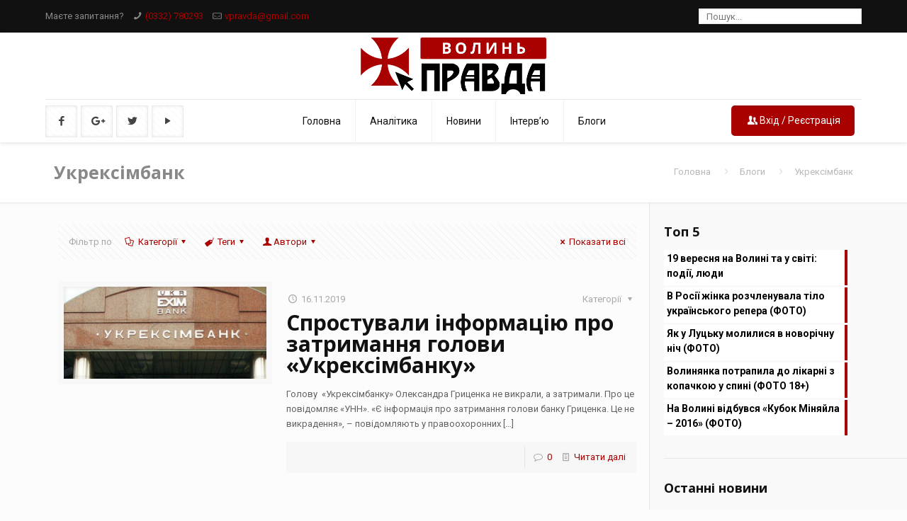

--- FILE ---
content_type: text/html; charset=UTF-8
request_url: https://pravda.volyn.ua/tag/ukreksimbank/
body_size: 157360
content:
<!DOCTYPE html>
<html class="no-js" lang="uk">

<!-- head -->
<head>
<!-- Global site tag (gtag.js) - Google Analytics -->
<script async src="https://www.googletagmanager.com/gtag/js?id=UA-64488397-2"></script>
<script>
  window.dataLayer = window.dataLayer || [];
  function gtag(){dataLayer.push(arguments);}
  gtag('js', new Date());

  gtag('config', 'UA-64488397-2');
</script>
	
	<!-- Facebook Pixel Code -->
<script>
!function(f,b,e,v,n,t,s)
{if(f.fbq)return;n=f.fbq=function(){n.callMethod?
n.callMethod.apply(n,arguments):n.queue.push(arguments)};
if(!f._fbq)f._fbq=n;n.push=n;n.loaded=!0;n.version='2.0';
n.queue=[];t=b.createElement(e);t.async=!0;
t.src=v;s=b.getElementsByTagName(e)[0];
s.parentNode.insertBefore(t,s)}(window,document,'script',
'https://connect.facebook.net/en_US/fbevents.js');
 fbq('init', '466595477837097'); 
fbq('track', 'PageView');
</script>
<noscript>
 <img height="1" width="1" 
src="https://www.facebook.com/tr?id=466595477837097&ev=PageView
&noscript=1"/>
</noscript>
<!-- End Facebook Pixel Code -->

<meta http-equiv="content-type" content="text/html; charset=utf-8" />
<!-- meta -->
<meta charset="UTF-8" />
<meta name="viewport" content="width=device-width, initial-scale=1, maximum-scale=1">

<link rel="shortcut icon" href="https://pravda.volyn.ua/wp-content/uploads/2019/11/favicon.png" />	
<link rel="apple-touch-icon" href="https://pravda.volyn.ua/wp-content/uploads/2019/11/favicon.png" />
	

<!-- wp_head() -->
<title>Укрексімбанк Archives - Волинь.Правда</title>
<!-- script | dynamic -->
<script id="mfn-dnmc-config-js">
//<![CDATA[
window.mfn = {mobile_init:1240,nicescroll:40,parallax:"translate3d",responsive:1,retina_disable:1};
window.mfn_prettyphoto = {disable:false,disableMobile:true,title:false,style:"pp_default",width:0,height:0};
window.mfn_sliders = {blog:0,clients:0,offer:0,portfolio:0,shop:0,slider:0,testimonials:0};
//]]>
</script>

<!-- This site is optimized with the Yoast SEO plugin v11.3 - https://yoast.com/wordpress/plugins/seo/ -->
<link rel="canonical" href="https://pravda.volyn.ua/tag/ukreksimbank/" />
<meta property="og:locale" content="uk_UA" />
<meta property="og:type" content="object" />
<meta property="og:title" content="Укрексімбанк Archives - Волинь.Правда" />
<meta property="og:url" content="https://pravda.volyn.ua/tag/ukreksimbank/" />
<meta property="og:site_name" content="Волинь.Правда" />
<meta property="fb:app_id" content="120595691376061" />
<meta name="twitter:card" content="summary_large_image" />
<meta name="twitter:title" content="Укрексімбанк Archives - Волинь.Правда" />
<meta name="twitter:site" content="@volynpravda" />
<script type='application/ld+json' class='yoast-schema-graph yoast-schema-graph--main'>{"@context":"https://schema.org","@graph":[{"@type":"Organization","@id":"https://pravda.volyn.ua/#organization","name":"\u0412\u043e\u043b\u0438\u043d\u044c.\u041f\u0440\u0430\u0432\u0434\u0430","url":"https://pravda.volyn.ua/","sameAs":["https://www.facebook.com/volyn.pravda/","https://www.youtube.com/user/PravdaVolyn","https://twitter.com/volynpravda"],"logo":{"@type":"ImageObject","@id":"https://pravda.volyn.ua/#logo","url":"https://pravda.volyn.ua/wp-content/uploads/2019/11/square.png","width":"492","height":"489","caption":"\u0412\u043e\u043b\u0438\u043d\u044c.\u041f\u0440\u0430\u0432\u0434\u0430"},"image":{"@id":"https://pravda.volyn.ua/#logo"}},{"@type":"WebSite","@id":"https://pravda.volyn.ua/#website","url":"https://pravda.volyn.ua/","name":"\u0412\u043e\u043b\u0438\u043d\u044c.\u041f\u0440\u0430\u0432\u0434\u0430","publisher":{"@id":"https://pravda.volyn.ua/#organization"},"potentialAction":{"@type":"SearchAction","target":"https://pravda.volyn.ua/?s={search_term_string}","query-input":"required name=search_term_string"}},{"@type":"CollectionPage","@id":"https://pravda.volyn.ua/tag/ukreksimbank/#webpage","url":"https://pravda.volyn.ua/tag/ukreksimbank/","inLanguage":"uk","name":"\u0423\u043a\u0440\u0435\u043a\u0441\u0456\u043c\u0431\u0430\u043d\u043a Archives - \u0412\u043e\u043b\u0438\u043d\u044c.\u041f\u0440\u0430\u0432\u0434\u0430","isPartOf":{"@id":"https://pravda.volyn.ua/#website"}}]}</script>
<!-- / Yoast SEO plugin. -->

<link rel='dns-prefetch' href='//fonts.googleapis.com' />
<link rel='dns-prefetch' href='//s.w.org' />
<link rel="alternate" type="application/rss+xml" title="Волинь.Правда &raquo; стрічка" href="https://pravda.volyn.ua/feed/" />
<link rel="alternate" type="application/rss+xml" title="Волинь.Правда &raquo; Канал коментарів" href="https://pravda.volyn.ua/comments/feed/" />
<link rel="alternate" type="application/rss+xml" title="Волинь.Правда &raquo; Укрексімбанк Канал теґу" href="https://pravda.volyn.ua/tag/ukreksimbank/feed/" />
		<script type="text/javascript">
			window._wpemojiSettings = {"baseUrl":"https:\/\/s.w.org\/images\/core\/emoji\/11.2.0\/72x72\/","ext":".png","svgUrl":"https:\/\/s.w.org\/images\/core\/emoji\/11.2.0\/svg\/","svgExt":".svg","source":{"wpemoji":"https:\/\/pravda.volyn.ua\/wp-includes\/js\/wp-emoji.js?ver=5.1.19","twemoji":"https:\/\/pravda.volyn.ua\/wp-includes\/js\/twemoji.js?ver=5.1.19"}};
			/**
 * @output wp-includes/js/wp-emoji-loader.js
 */

( function( window, document, settings ) {
	var src, ready, ii, tests;

	// Create a canvas element for testing native browser support of emoji.
	var canvas = document.createElement( 'canvas' );
	var context = canvas.getContext && canvas.getContext( '2d' );

	/**
	 * Checks if two sets of Emoji characters render the same visually.
	 *
	 * @since 4.9.0
	 *
	 * @private
	 *
	 * @param {number[]} set1 Set of Emoji character codes.
	 * @param {number[]} set2 Set of Emoji character codes.
	 *
	 * @return {boolean} True if the two sets render the same.
	 */
	function emojiSetsRenderIdentically( set1, set2 ) {
		var stringFromCharCode = String.fromCharCode;

		// Cleanup from previous test.
		context.clearRect( 0, 0, canvas.width, canvas.height );
		context.fillText( stringFromCharCode.apply( this, set1 ), 0, 0 );
		var rendered1 = canvas.toDataURL();

		// Cleanup from previous test.
		context.clearRect( 0, 0, canvas.width, canvas.height );
		context.fillText( stringFromCharCode.apply( this, set2 ), 0, 0 );
		var rendered2 = canvas.toDataURL();

		return rendered1 === rendered2;
	}

	/**
	 * Detects if the browser supports rendering emoji or flag emoji.
	 *
	 * Flag emoji are a single glyph made of two characters, so some browsers
	 * (notably, Firefox OS X) don't support them.
	 *
	 * @since 4.2.0
	 *
	 * @private
	 *
	 * @param {string} type Whether to test for support of "flag" or "emoji".
	 *
	 * @return {boolean} True if the browser can render emoji, false if it cannot.
	 */
	function browserSupportsEmoji( type ) {
		var isIdentical;

		if ( ! context || ! context.fillText ) {
			return false;
		}

		/*
		 * Chrome on OS X added native emoji rendering in M41. Unfortunately,
		 * it doesn't work when the font is bolder than 500 weight. So, we
		 * check for bold rendering support to avoid invisible emoji in Chrome.
		 */
		context.textBaseline = 'top';
		context.font = '600 32px Arial';

		switch ( type ) {
			case 'flag':
				/*
				 * Test for UN flag compatibility. This is the least supported of the letter locale flags,
				 * so gives us an easy test for full support.
				 *
				 * To test for support, we try to render it, and compare the rendering to how it would look if
				 * the browser doesn't render it correctly ([U] + [N]).
				 */
				isIdentical = emojiSetsRenderIdentically(
					[ 55356, 56826, 55356, 56819 ],
					[ 55356, 56826, 8203, 55356, 56819 ]
				);

				if ( isIdentical ) {
					return false;
				}

				/*
				 * Test for English flag compatibility. England is a country in the United Kingdom, it
				 * does not have a two letter locale code but rather an five letter sub-division code.
				 *
				 * To test for support, we try to render it, and compare the rendering to how it would look if
				 * the browser doesn't render it correctly (black flag emoji + [G] + [B] + [E] + [N] + [G]).
				 */
				isIdentical = emojiSetsRenderIdentically(
					[ 55356, 57332, 56128, 56423, 56128, 56418, 56128, 56421, 56128, 56430, 56128, 56423, 56128, 56447 ],
					[ 55356, 57332, 8203, 56128, 56423, 8203, 56128, 56418, 8203, 56128, 56421, 8203, 56128, 56430, 8203, 56128, 56423, 8203, 56128, 56447 ]
				);

				return ! isIdentical;
			case 'emoji':
				/*
				 * She's the hero Emoji deserves, but not the one it needs right now.
				 *
				 * To test for support, try to render a new emoji (female superhero),
				 * then compare it to how it would look if the browser doesn't render it correctly
				 * (superhero + female sign) .
				 */
				isIdentical = emojiSetsRenderIdentically(
					[55358, 56760, 9792, 65039],
					[55358, 56760, 8203, 9792, 65039]
				);

				return ! isIdentical;
		}

		return false;
	}

	/**
	 * Adds a script to the head of the document.
	 *
	 * @ignore
	 *
	 * @since 4.2.0
	 *
	 * @param {Object} src The url where the script is located.
	 * @return {void}
	 */
	function addScript( src ) {
		var script = document.createElement( 'script' );

		script.src = src;
		script.defer = script.type = 'text/javascript';
		document.getElementsByTagName( 'head' )[0].appendChild( script );
	}

	tests = Array( 'flag', 'emoji' );

	settings.supports = {
		everything: true,
		everythingExceptFlag: true
	};

	/*
	 * Tests the browser support for flag emojis and other emojis, and adjusts the
	 * support settings accordingly.
	 */
	for( ii = 0; ii < tests.length; ii++ ) {
		settings.supports[ tests[ ii ] ] = browserSupportsEmoji( tests[ ii ] );

		settings.supports.everything = settings.supports.everything && settings.supports[ tests[ ii ] ];

		if ( 'flag' !== tests[ ii ] ) {
			settings.supports.everythingExceptFlag = settings.supports.everythingExceptFlag && settings.supports[ tests[ ii ] ];
		}
	}

	settings.supports.everythingExceptFlag = settings.supports.everythingExceptFlag && ! settings.supports.flag;

	// Sets DOMReady to false and assigns a ready function to settings.
	settings.DOMReady = false;
	settings.readyCallback = function() {
		settings.DOMReady = true;
	};

	// When the browser can not render everything we need to load a polyfill.
	if ( ! settings.supports.everything ) {
		ready = function() {
			settings.readyCallback();
		};

		/*
		 * Cross-browser version of adding a dom ready event.
		 */
		if ( document.addEventListener ) {
			document.addEventListener( 'DOMContentLoaded', ready, false );
			window.addEventListener( 'load', ready, false );
		} else {
			window.attachEvent( 'onload', ready );
			document.attachEvent( 'onreadystatechange', function() {
				if ( 'complete' === document.readyState ) {
					settings.readyCallback();
				}
			} );
		}

		src = settings.source || {};

		if ( src.concatemoji ) {
			addScript( src.concatemoji );
		} else if ( src.wpemoji && src.twemoji ) {
			addScript( src.twemoji );
			addScript( src.wpemoji );
		}
	}

} )( window, document, window._wpemojiSettings );
		</script>
		<style type="text/css">
img.wp-smiley,
img.emoji {
	display: inline !important;
	border: none !important;
	box-shadow: none !important;
	height: 1em !important;
	width: 1em !important;
	margin: 0 .07em !important;
	vertical-align: -0.1em !important;
	background: none !important;
	padding: 0 !important;
}
</style>
	<link rel='stylesheet' id='wp-block-library-css'  href='https://pravda.volyn.ua/wp-includes/css/dist/block-library/style.css?ver=5.1.19' type='text/css' media='all' />
<link rel='stylesheet' id='contact-form-7-css'  href='https://pravda.volyn.ua/wp-content/plugins/contact-form-7/includes/css/styles.css?ver=4.7' type='text/css' media='all' />
<link rel='stylesheet' id='dashicons-css'  href='https://pravda.volyn.ua/wp-includes/css/dashicons.css?ver=5.1.19' type='text/css' media='all' />
<link rel='stylesheet' id='post-views-counter-frontend-css'  href='https://pravda.volyn.ua/wp-content/plugins/post-views-counter/css/frontend.css?ver=1.3.3' type='text/css' media='all' />
<link rel='stylesheet' id='rs-plugin-settings-css'  href='https://pravda.volyn.ua/wp-content/plugins/revslider/public/assets/css/settings.css?ver=5.2.6' type='text/css' media='all' />
<style id='rs-plugin-settings-inline-css' type='text/css'>
.tp-caption a{color:#ff7302;text-shadow:none;-webkit-transition:all 0.2s ease-out;-moz-transition:all 0.2s ease-out;-o-transition:all 0.2s ease-out;-ms-transition:all 0.2s ease-out}.tp-caption a:hover{color:#ffa902}
</style>
<link rel='stylesheet' id='wordpress-popular-posts-css-css'  href='https://pravda.volyn.ua/wp-content/plugins/wordpress-popular-posts/public/css/wpp.css?ver=4.1.0' type='text/css' media='all' />
<link rel='stylesheet' id='style-css'  href='https://pravda.volyn.ua/wp-content/themes/betheme/style.css?ver=15.1' type='text/css' media='all' />
<link rel='stylesheet' id='mfn-base-css'  href='https://pravda.volyn.ua/wp-content/themes/betheme/css/base.css?ver=15.1' type='text/css' media='all' />
<link rel='stylesheet' id='mfn-layout-css'  href='https://pravda.volyn.ua/wp-content/themes/betheme/css/layout.css?ver=15.1' type='text/css' media='all' />
<link rel='stylesheet' id='mfn-shortcodes-css'  href='https://pravda.volyn.ua/wp-content/themes/betheme/css/shortcodes.css?ver=15.1' type='text/css' media='all' />
<link rel='stylesheet' id='mfn-jquery-ui-css'  href='https://pravda.volyn.ua/wp-content/themes/betheme/assets/ui/jquery.ui.all.css?ver=15.1' type='text/css' media='all' />
<link rel='stylesheet' id='mfn-prettyPhoto-css'  href='https://pravda.volyn.ua/wp-content/themes/betheme/assets/prettyPhoto/prettyPhoto.css?ver=15.1' type='text/css' media='all' />
<link rel='stylesheet' id='mfn-jplayer-css'  href='https://pravda.volyn.ua/wp-content/themes/betheme/assets/jplayer/css/jplayer.blue.monday.css?ver=15.1' type='text/css' media='all' />
<link rel='stylesheet' id='mfn-responsive-css'  href='https://pravda.volyn.ua/wp-content/themes/betheme/css/responsive.css?ver=15.1' type='text/css' media='all' />
<link rel='stylesheet' id='Roboto-css'  href='https://fonts.googleapis.com/css?family=Roboto%3A1%2C300%2C400%2C400italic%2C700&#038;ver=5.1.19' type='text/css' media='all' />
<link rel='stylesheet' id='Open+Sans-css'  href='https://fonts.googleapis.com/css?family=Open+Sans%3A1%2C300%2C400%2C400italic%2C700&#038;ver=5.1.19' type='text/css' media='all' />
<script type='text/javascript' src='https://pravda.volyn.ua/wp-includes/js/jquery/jquery.js?ver=1.12.4'></script>
<script type='text/javascript' src='https://pravda.volyn.ua/wp-includes/js/jquery/jquery-migrate.js?ver=1.4.1'></script>
<script type='text/javascript'>
/* <![CDATA[ */
var IwNRCargs = {"rightclick":"Y","draganddrop":"N"};
/* ]]> */
</script>
<script type='text/javascript' src='https://pravda.volyn.ua/wp-content/plugins/image-watermark/js/no-right-click.js?ver=1.6.6'></script>
<script type='text/javascript' src='https://pravda.volyn.ua/wp-content/plugins/revslider/public/assets/js/jquery.themepunch.tools.min.js?ver=5.2.6'></script>
<script type='text/javascript' src='https://pravda.volyn.ua/wp-content/plugins/revslider/public/assets/js/jquery.themepunch.revolution.min.js?ver=5.2.6'></script>
<script type='text/javascript'>
/* <![CDATA[ */
var wpp_params = {"rest_api":"1","sampling_active":"0","sampling_rate":"100","ajax_url":"https:\/\/pravda.volyn.ua\/wp-json\/wordpress-popular-posts\/v1\/popular-posts\/","action":"update_views_ajax","ID":"","token":"467f0bd7ad","debug":"1"};
/* ]]> */
</script>
<script type='text/javascript' src='https://pravda.volyn.ua/wp-content/plugins/wordpress-popular-posts/public/js/wpp-4.1.0.min.js?ver=4.1.0'></script>
<link rel='https://api.w.org/' href='https://pravda.volyn.ua/wp-json/' />
<link rel="EditURI" type="application/rsd+xml" title="RSD" href="https://pravda.volyn.ua/xmlrpc.php?rsd" />
<link rel="wlwmanifest" type="application/wlwmanifest+xml" href="https://pravda.volyn.ua/wp-includes/wlwmanifest.xml" /> 
<meta name="generator" content="WordPress 5.1.19" />
<!-- style | dynamic -->
<style id="mfn-dnmc-style-css">
@media only screen and (min-width: 1240px) {body:not(.header-simple) #Top_bar #menu{display:block!important}.tr-menu #Top_bar #menu{background:none!important}#Top_bar .menu > li > ul.mfn-megamenu{width:984px}#Top_bar .menu > li > ul.mfn-megamenu > li{float:left}#Top_bar .menu > li > ul.mfn-megamenu > li.mfn-megamenu-cols-1{width:100%}#Top_bar .menu > li > ul.mfn-megamenu > li.mfn-megamenu-cols-2{width:50%}#Top_bar .menu > li > ul.mfn-megamenu > li.mfn-megamenu-cols-3{width:33.33%}#Top_bar .menu > li > ul.mfn-megamenu > li.mfn-megamenu-cols-4{width:25%}#Top_bar .menu > li > ul.mfn-megamenu > li.mfn-megamenu-cols-5{width:20%}#Top_bar .menu > li > ul.mfn-megamenu > li.mfn-megamenu-cols-6{width:16.66%}#Top_bar .menu > li > ul.mfn-megamenu > li > ul{display:block!important;position:inherit;left:auto;top:auto;border-width:0 1px 0 0}#Top_bar .menu > li > ul.mfn-megamenu > li:last-child > ul{border:0}#Top_bar .menu > li > ul.mfn-megamenu > li > ul li{width:auto}#Top_bar .menu > li > ul.mfn-megamenu a.mfn-megamenu-title{text-transform:uppercase;font-weight:400;background:none}#Top_bar .menu > li > ul.mfn-megamenu a .menu-arrow{display:none}.menuo-right #Top_bar .menu > li > ul.mfn-megamenu{left:auto;right:0}.menuo-right #Top_bar .menu > li > ul.mfn-megamenu-bg{box-sizing:border-box}#Top_bar .menu > li > ul.mfn-megamenu-bg{padding:20px 166px 20px 20px;background-repeat:no-repeat;background-position:bottom right}#Top_bar .menu > li > ul.mfn-megamenu-bg > li{background:none}#Top_bar .menu > li > ul.mfn-megamenu-bg > li a{border:none}#Top_bar .menu > li > ul.mfn-megamenu-bg > li > ul{background:none!important;-webkit-box-shadow:0 0 0 0;-moz-box-shadow:0 0 0 0;box-shadow:0 0 0 0}.mm-vertical #Top_bar .container{position:relative;}.mm-vertical #Top_bar .top_bar_left{position:static;}.mm-vertical #Top_bar .menu > li ul{box-shadow:0 0 0 0 transparent!important;background-image:none;}.mm-vertical #Top_bar .menu > li > ul.mfn-megamenu{width:98%!important;margin:0 1%;padding:20px 0;}.mm-vertical.header-plain #Top_bar .menu > li > ul.mfn-megamenu{width:100%!important;margin:0;}.mm-vertical #Top_bar .menu > li > ul.mfn-megamenu > li{display:table-cell;float:none;width:10%;padding:0 15px;border-right:1px solid rgba(0, 0, 0, 0.05);}.mm-vertical #Top_bar .menu > li > ul.mfn-megamenu > li:last-child{border-right-width:0}.mm-vertical #Top_bar .menu > li > ul.mfn-megamenu > li.hide-border{border-right-width:0}.mm-vertical #Top_bar .menu > li > ul.mfn-megamenu > li a{border-bottom-width:0;padding:9px 15px;line-height:120%;}.mm-vertical #Top_bar .menu > li > ul.mfn-megamenu a.mfn-megamenu-title{font-weight:700;}#Header_creative #Top_bar .menu > li > ul.mfn-megamenu{width:980px!important;margin:0;}.header-plain:not(.menuo-right) #Header .top_bar_left{width:auto!important}.header-stack.header-center #Top_bar #menu{display:inline-block!important}.header-simple #Top_bar #menu{display:none;height:auto;width:300px;bottom:auto;top:100%;right:1px;position:absolute;margin:0}.header-simple #Header a.responsive-menu-toggle{display:block;right:10px}.header-simple #Top_bar #menu > ul{width:100%;float:left}.header-simple #Top_bar #menu ul li{width:100%;padding-bottom:0;border-right:0;position:relative}.header-simple #Top_bar #menu ul li a{padding:0 20px;margin:0;display:block;height:auto;line-height:normal;border:none}.header-simple #Top_bar #menu ul li a:after{display:none}.header-simple #Top_bar #menu ul li a span{border:none;line-height:44px;display:inline;padding:0}.header-simple #Top_bar #menu ul li.submenu .menu-toggle{display:block;position:absolute;right:0;top:0;width:44px;height:44px;line-height:44px;font-size:30px;font-weight:300;text-align:center;cursor:pointer;color:#444;opacity:0.33;}.header-simple #Top_bar #menu ul li.submenu .menu-toggle:after{content:"+"}.header-simple #Top_bar #menu ul li.hover > .menu-toggle:after{content:"-"}.header-simple #Top_bar #menu ul li.hover a{border-bottom:0}.header-simple #Top_bar #menu ul.mfn-megamenu li .menu-toggle{display:none}.header-simple #Top_bar #menu ul li ul{position:relative!important;left:0!important;top:0;padding:0;margin:0!important;width:auto!important;background-image:none}.header-simple #Top_bar #menu ul li ul li{width:100%!important;display:block;padding:0;}.header-simple #Top_bar #menu ul li ul li a{padding:0 20px 0 30px}.header-simple #Top_bar #menu ul li ul li a .menu-arrow{display:none}.header-simple #Top_bar #menu ul li ul li a span{padding:0}.header-simple #Top_bar #menu ul li ul li a span:after{display:none!important}.header-simple #Top_bar .menu > li > ul.mfn-megamenu a.mfn-megamenu-title{text-transform:uppercase;font-weight:400}.header-simple #Top_bar .menu > li > ul.mfn-megamenu > li > ul{display:block!important;position:inherit;left:auto;top:auto}.header-simple #Top_bar #menu ul li ul li ul{border-left:0!important;padding:0;top:0}.header-simple #Top_bar #menu ul li ul li ul li a{padding:0 20px 0 40px}.rtl.header-simple #Top_bar #menu{left:1px;right:auto}.rtl.header-simple #Top_bar a.responsive-menu-toggle{left:10px;right:auto}.rtl.header-simple #Top_bar #menu ul li.submenu .menu-toggle{left:0;right:auto}.rtl.header-simple #Top_bar #menu ul li ul{left:auto!important;right:0!important}.rtl.header-simple #Top_bar #menu ul li ul li a{padding:0 30px 0 20px}.rtl.header-simple #Top_bar #menu ul li ul li ul li a{padding:0 40px 0 20px}.menu-highlight #Top_bar .menu > li{margin:0 2px}.menu-highlight:not(.header-creative) #Top_bar .menu > li > a{margin:20px 0;padding:0;-webkit-border-radius:5px;border-radius:5px}.menu-highlight #Top_bar .menu > li > a:after{display:none}.menu-highlight #Top_bar .menu > li > a span:not(.description){line-height:50px}.menu-highlight #Top_bar .menu > li > a span.description{display:none}.menu-highlight.header-stack #Top_bar .menu > li > a{margin:10px 0!important}.menu-highlight.header-stack #Top_bar .menu > li > a span:not(.description){line-height:40px}.menu-highlight.header-transparent #Top_bar .menu > li > a{margin:5px 0}.menu-highlight.header-simple #Top_bar #menu ul li,.menu-highlight.header-creative #Top_bar #menu ul li{margin:0}.menu-highlight.header-simple #Top_bar #menu ul li > a,.menu-highlight.header-creative #Top_bar #menu ul li > a{-webkit-border-radius:0;border-radius:0}.menu-highlight:not(.header-fixed):not(.header-simple) #Top_bar.is-sticky .menu > li > a{margin:10px 0!important;padding:5px 0!important}.menu-highlight:not(.header-fixed):not(.header-simple) #Top_bar.is-sticky .menu > li > a span{line-height:30px!important}.header-modern.menu-highlight.menuo-right .menu_wrapper{margin-right:20px}.menu-line-below #Top_bar .menu > li > a:after{top:auto;bottom:-4px}.menu-line-below #Top_bar.is-sticky .menu > li > a:after{top:auto;bottom:-4px}.menu-line-below-80 #Top_bar:not(.is-sticky) .menu > li > a:after{height:4px;left:10%;top:50%;margin-top:20px;width:80%}.menu-line-below-80-1 #Top_bar:not(.is-sticky) .menu > li > a:after{height:1px;left:10%;top:50%;margin-top:20px;width:80%}.menu-link-color #Top_bar .menu > li > a:after{display:none!important}.menu-arrow-top #Top_bar .menu > li > a:after{background:none repeat scroll 0 0 rgba(0,0,0,0)!important;border-color:#ccc transparent transparent;border-style:solid;border-width:7px 7px 0;display:block;height:0;left:50%;margin-left:-7px;top:0!important;width:0}.menu-arrow-top.header-transparent #Top_bar .menu > li > a:after,.menu-arrow-top.header-plain #Top_bar .menu > li > a:after{display:none}.menu-arrow-top #Top_bar.is-sticky .menu > li > a:after{top:0!important}.menu-arrow-bottom #Top_bar .menu > li > a:after{background:none!important;border-color:transparent transparent #ccc;border-style:solid;border-width:0 7px 7px;display:block;height:0;left:50%;margin-left:-7px;top:auto;bottom:0;width:0}.menu-arrow-bottom.header-transparent #Top_bar .menu > li > a:after,.menu-arrow-bottom.header-plain #Top_bar .menu > li > a:after{display:none}.menu-arrow-bottom #Top_bar.is-sticky .menu > li > a:after{top:auto;bottom:0}.menuo-no-borders #Top_bar .menu > li > a span:not(.description){border-right-width:0}.menuo-no-borders #Header_creative #Top_bar .menu > li > a span{border-bottom-width:0}.menuo-right #Top_bar .menu_wrapper{float:right}.menuo-right.header-stack:not(.header-center) #Top_bar .menu_wrapper{margin-right:150px}body.header-creative{padding-left:50px}body.header-creative.header-open{padding-left:250px}body.error404,body.under-construction,body.template-blank{padding-left:0!important}.header-creative.footer-fixed #Footer,.header-creative.footer-sliding #Footer,.header-creative.footer-stick #Footer.is-sticky{box-sizing:border-box;padding-left:50px;}.header-open.footer-fixed #Footer,.header-open.footer-sliding #Footer,.header-creative.footer-stick #Footer.is-sticky{padding-left:250px;}.header-rtl.header-creative.footer-fixed #Footer,.header-rtl.header-creative.footer-sliding #Footer,.header-rtl.header-creative.footer-stick #Footer.is-sticky{padding-left:0;padding-right:50px;}.header-rtl.header-open.footer-fixed #Footer,.header-rtl.header-open.footer-sliding #Footer,.header-rtl.header-creative.footer-stick #Footer.is-sticky{padding-right:250px;}#Header_creative{background:#fff;position:fixed;width:250px;height:100%;left:-200px;top:0;z-index:9002;-webkit-box-shadow:2px 0 4px 2px rgba(0,0,0,.15);box-shadow:2px 0 4px 2px rgba(0,0,0,.15)}#Header_creative .container{width:100%}#Header_creative .creative-wrapper{display:none}#Header_creative a.creative-menu-toggle{display:block;width:34px;height:34px;line-height:34px;font-size:22px;text-align:center;position:absolute;top:10px;right:8px;border-radius:3px}.admin-bar #Header_creative a.creative-menu-toggle{top:42px}#Header_creative #Top_bar{position:static;width:100%}#Header_creative #Top_bar .top_bar_left{width:100%!important;float:none}#Header_creative #Top_bar .top_bar_right{width:100%!important;float:none;height:auto;margin-bottom:35px;text-align:center;padding:0 20px;top:0;-webkit-box-sizing:border-box;-moz-box-sizing:border-box;box-sizing:border-box}#Header_creative #Top_bar .top_bar_right:before{display:none}#Header_creative #Top_bar .top_bar_right_wrapper{top:0}#Header_creative #Top_bar .logo{float:none;text-align:center;margin:15px 0}#Header_creative #Top_bar .menu_wrapper{float:none;margin:0 0 30px}#Header_creative #Top_bar .menu > li{width:100%;float:none;position:relative}#Header_creative #Top_bar .menu > li > a{padding:0;text-align:center}#Header_creative #Top_bar .menu > li > a:after{display:none}#Header_creative #Top_bar .menu > li > a span{border-right:0;border-bottom-width:1px;line-height:38px}#Header_creative #Top_bar .menu li ul{left:100%;right:auto;top:0;box-shadow:2px 2px 2px 0 rgba(0,0,0,0.03);-webkit-box-shadow:2px 2px 2px 0 rgba(0,0,0,0.03)}#Header_creative #Top_bar .menu > li > ul.mfn-megamenu{width:700px!important;}#Header_creative #Top_bar .menu > li > ul.mfn-megamenu > li > ul{left:0}#Header_creative #Top_bar .menu li ul li a{padding-top:9px;padding-bottom:8px}#Header_creative #Top_bar .menu li ul li ul{top:0!important}#Header_creative #Top_bar .menu > li > a span.description{display:block;font-size:13px;line-height:28px!important;clear:both}#Header_creative #Top_bar .search_wrapper{left:100%;top:auto;bottom:-90px}#Header_creative #Top_bar a#header_cart{display:inline-block;float:none;top:3px}#Header_creative #Top_bar a#search_button{display:inline-block;float:none;top:3px}#Header_creative #Top_bar .wpml-languages{display:inline-block;float:none;top:0}#Header_creative #Top_bar .wpml-languages.enabled:hover a.active{padding-bottom:9px}#Header_creative #Top_bar a.button.action_button{display:inline-block;float:none;top:16px;margin:0}#Header_creative #Top_bar .banner_wrapper{display:block;text-align:center}#Header_creative #Top_bar .banner_wrapper img{max-width:100%;height:auto;display:inline-block}#Header_creative #Action_bar{position:absolute;bottom:0;top:auto;clear:both;padding:0 20px;-webkit-box-sizing:border-box;-moz-box-sizing:border-box;box-sizing:border-box}#Header_creative #Action_bar .social{float:none;text-align:center;padding:5px 0 15px}#Header_creative #Action_bar .social li{margin-bottom:2px}#Header_creative .social li a{color:rgba(0,0,0,.5)}#Header_creative .social li a:hover{color:#000}#Header_creative .creative-social{position:absolute;bottom:10px;right:0;width:50px}#Header_creative .creative-social li{display:block;float:none;width:100%;text-align:center;margin-bottom:5px}.header-creative .fixed-nav.fixed-nav-prev{margin-left:50px}.header-creative.header-open .fixed-nav.fixed-nav-prev{margin-left:250px}.menuo-last #Header_creative #Top_bar .menu li.last ul{top:auto;bottom:0}.header-open #Header_creative{left:0}.header-open #Header_creative .creative-wrapper{display:block}.header-open #Header_creative .creative-menu-toggle,.header-open #Header_creative .creative-social{display:none}body.header-rtl.header-creative{padding-left:0;padding-right:50px}.header-rtl #Header_creative{left:auto;right:-200px}.header-rtl.nice-scroll #Header_creative{margin-right:10px}.header-rtl #Header_creative a.creative-menu-toggle{left:8px;right:auto}.header-rtl #Header_creative .creative-social{left:0;right:auto}.header-rtl #Footer #back_to_top.sticky{right:125px}.header-rtl #popup_contact{right:70px}.header-rtl #Header_creative #Top_bar .menu li ul{left:auto;right:100%}.header-rtl #Header_creative #Top_bar .search_wrapper{left:auto;right:100%;}.header-rtl .fixed-nav.fixed-nav-prev{margin-left:0!important}.header-rtl .fixed-nav.fixed-nav-next{margin-right:50px}body.header-rtl.header-creative.header-open{padding-left:0;padding-right:250px!important}.header-rtl.header-open #Header_creative{left:auto;right:0}.header-rtl.header-open #Footer #back_to_top.sticky{right:325px}.header-rtl.header-open #popup_contact{right:270px}.header-rtl.header-open .fixed-nav.fixed-nav-next{margin-right:250px}.header-creative .vc_row[data-vc-full-width]{padding-left:50px}.header-creative.header-open .vc_row[data-vc-full-width]{padding-left:250px}.header-open .vc_parallax .vc_parallax-inner { left:auto; width: calc(100% - 250px); }.header-open.header-rtl .vc_parallax .vc_parallax-inner { left:0; right:auto; }#Header_creative.scroll{height:100%;overflow-y:auto}#Header_creative.scroll:not(.dropdown) .menu li ul{display:none!important}#Header_creative.scroll #Action_bar{position:static}#Header_creative.dropdown{outline:none}#Header_creative.dropdown #Top_bar .menu_wrapper{float:left}#Header_creative.dropdown #Top_bar #menu ul li{position:relative;float:left}#Header_creative.dropdown #Top_bar #menu ul li a:after{display:none}#Header_creative.dropdown #Top_bar #menu ul li a span{line-height:38px;padding:0}#Header_creative.dropdown #Top_bar #menu ul li.submenu .menu-toggle{display:block;position:absolute;right:0;top:0;width:38px;height:38px;line-height:38px;font-size:26px;font-weight:300;text-align:center;cursor:pointer;color:#444;opacity:0.33;}#Header_creative.dropdown #Top_bar #menu ul li.submenu .menu-toggle:after{content:"+"}#Header_creative.dropdown #Top_bar #menu ul li.hover > .menu-toggle:after{content:"-"}#Header_creative.dropdown #Top_bar #menu ul li.hover a{border-bottom:0}#Header_creative.dropdown #Top_bar #menu ul.mfn-megamenu li .menu-toggle{display:none}#Header_creative.dropdown #Top_bar #menu ul li ul{position:relative!important;left:0!important;top:0;padding:0;margin-left:0!important;width:auto!important;background-image:none}#Header_creative.dropdown #Top_bar #menu ul li ul li{width:100%!important}#Header_creative.dropdown #Top_bar #menu ul li ul li a{padding:0 10px;text-align:center}#Header_creative.dropdown #Top_bar #menu ul li ul li a .menu-arrow{display:none}#Header_creative.dropdown #Top_bar #menu ul li ul li a span{padding:0}#Header_creative.dropdown #Top_bar #menu ul li ul li a span:after{display:none!important}#Header_creative.dropdown #Top_bar .menu > li > ul.mfn-megamenu a.mfn-megamenu-title{text-transform:uppercase;font-weight:400}#Header_creative.dropdown #Top_bar .menu > li > ul.mfn-megamenu > li > ul{display:block!important;position:inherit;left:auto;top:auto}#Header_creative.dropdown #Top_bar #menu ul li ul li ul{border-left:0!important;padding:0;top:0}}@media only screen and (min-width: 1240px) {#Top_bar.is-sticky{position:fixed!important;width:100%;left:0;top:-60px;height:60px;z-index:701;background:#fff;opacity:.97;filter:alpha(opacity = 97);-webkit-box-shadow:0 2px 5px 0 rgba(0,0,0,0.1);-moz-box-shadow:0 2px 5px 0 rgba(0,0,0,0.1);box-shadow:0 2px 5px 0 rgba(0,0,0,0.1)}.layout-boxed.header-boxed #Top_bar.is-sticky{max-width:1240px;left:50%;-webkit-transform:translateX(-50%);transform:translateX(-50%)}.layout-boxed.header-boxed.nice-scroll #Top_bar.is-sticky{margin-left:-5px}#Top_bar.is-sticky .top_bar_left,#Top_bar.is-sticky .top_bar_right,#Top_bar.is-sticky .top_bar_right:before{background:none}#Top_bar.is-sticky .top_bar_right{top:-4px;height:auto;}#Top_bar.is-sticky .top_bar_right_wrapper{top:15px}.header-plain #Top_bar.is-sticky .top_bar_right_wrapper{top:0}#Top_bar.is-sticky .logo{width:auto;margin:0 30px 0 20px;padding:0}#Top_bar.is-sticky #logo{padding:5px 0!important;height:50px!important;line-height:50px!important}#Top_bar.is-sticky #logo img:not(.svg){max-height:35px;width:auto!important}#Top_bar.is-sticky #logo img.logo-main{display:none}#Top_bar.is-sticky #logo img.logo-sticky{display:inline}#Top_bar.is-sticky .menu_wrapper{clear:none}#Top_bar.is-sticky .menu_wrapper .menu > li > a{padding:15px 0}#Top_bar.is-sticky .menu > li > a,#Top_bar.is-sticky .menu > li > a span{line-height:30px}#Top_bar.is-sticky .menu > li > a:after{top:auto;bottom:-4px}#Top_bar.is-sticky .menu > li > a span.description{display:none}#Top_bar.is-sticky .secondary_menu_wrapper,#Top_bar.is-sticky .banner_wrapper{display:none}.header-overlay #Top_bar.is-sticky{display:none}.sticky-dark #Top_bar.is-sticky{background:rgba(0,0,0,.8)}.sticky-dark #Top_bar.is-sticky #menu{background:rgba(0,0,0,.8)}.sticky-dark #Top_bar.is-sticky .menu > li > a{color:#fff}.sticky-dark #Top_bar.is-sticky .top_bar_right a{color:rgba(255,255,255,.5)}.sticky-dark #Top_bar.is-sticky .wpml-languages a.active,.sticky-dark #Top_bar.is-sticky .wpml-languages ul.wpml-lang-dropdown{background:rgba(0,0,0,0.3);border-color:rgba(0,0,0,0.1)}}@media only screen and (max-width: 1239px){.header_placeholder{height:0!important}#Top_bar #menu{display:none;height:auto;width:300px;bottom:auto;top:100%;right:1px;position:absolute;margin:0}#Top_bar a.responsive-menu-toggle{display:block}#Top_bar #menu > ul{width:100%;float:left}#Top_bar #menu ul li{width:100%;padding-bottom:0;border-right:0;position:relative}#Top_bar #menu ul li a{padding:0 25px;margin:0;display:block;height:auto;line-height:normal;border:none}#Top_bar #menu ul li a:after{display:none}#Top_bar #menu ul li a span{border:none;line-height:44px;display:inline;padding:0}#Top_bar #menu ul li a span.description{margin:0 0 0 5px}#Top_bar #menu ul li.submenu .menu-toggle{display:block;position:absolute;right:15px;top:0;width:44px;height:44px;line-height:44px;font-size:30px;font-weight:300;text-align:center;cursor:pointer;color:#444;opacity:0.33;}#Top_bar #menu ul li.submenu .menu-toggle:after{content:"+"}#Top_bar #menu ul li.hover > .menu-toggle:after{content:"-"}#Top_bar #menu ul li.hover a{border-bottom:0}#Top_bar #menu ul li a span:after{display:none!important}#Top_bar #menu ul.mfn-megamenu li .menu-toggle{display:none}#Top_bar #menu ul li ul{position:relative!important;left:0!important;top:0;padding:0;margin-left:0!important;width:auto!important;background-image:none!important;box-shadow:0 0 0 0 transparent!important;-webkit-box-shadow:0 0 0 0 transparent!important}#Top_bar #menu ul li ul li{width:100%!important}#Top_bar #menu ul li ul li a{padding:0 20px 0 35px}#Top_bar #menu ul li ul li a .menu-arrow{display:none}#Top_bar #menu ul li ul li a span{padding:0}#Top_bar #menu ul li ul li a span:after{display:none!important}#Top_bar .menu > li > ul.mfn-megamenu a.mfn-megamenu-title{text-transform:uppercase;font-weight:400}#Top_bar .menu > li > ul.mfn-megamenu > li > ul{display:block!important;position:inherit;left:auto;top:auto}#Top_bar #menu ul li ul li ul{border-left:0!important;padding:0;top:0}#Top_bar #menu ul li ul li ul li a{padding:0 20px 0 45px}.rtl #Top_bar #menu{left:1px;right:auto}.rtl #Top_bar a.responsive-menu-toggle{left:20px;right:auto}.rtl #Top_bar #menu ul li.submenu .menu-toggle{left:15px;right:auto;border-left:none;border-right:1px solid #eee}.rtl #Top_bar #menu ul li ul{left:auto!important;right:0!important}.rtl #Top_bar #menu ul li ul li a{padding:0 30px 0 20px}.rtl #Top_bar #menu ul li ul li ul li a{padding:0 40px 0 20px}.header-stack .menu_wrapper a.responsive-menu-toggle{position:static!important;margin:11px 0!important}.header-stack .menu_wrapper #menu{left:0;right:auto}.rtl.header-stack #Top_bar #menu{left:auto;right:0}.admin-bar #Header_creative{top:32px}.header-creative.layout-boxed{padding-top:85px}.header-creative.layout-full-width #Wrapper{padding-top:60px}#Header_creative{position:fixed;width:100%;left:0!important;top:0;z-index:1001}#Header_creative .creative-wrapper{display:block!important;opacity:1!important;filter:alpha(opacity=100)!important}#Header_creative .creative-menu-toggle,#Header_creative .creative-social{display:none!important;opacity:1!important;filter:alpha(opacity=100)!important}#Header_creative #Top_bar{position:static;width:100%}#Header_creative #Top_bar #logo{height:50px;line-height:50px;padding:5px 0}#Header_creative #Top_bar #logo img{max-height:40px}.logo-no-sticky-padding #Header_creative #Top_bar #logo{height:60px;line-height:60px;padding:0}.logo-no-sticky-padding #Header_creative #Top_bar #logo img{max-height:60px}#Header_creative #Top_bar #header_cart{top:21px}#Header_creative #Top_bar #search_button{top:20px}#Header_creative #Top_bar .wpml-languages{top:11px}#Header_creative #Top_bar .action_button{top:9px}#Header_creative #Top_bar .top_bar_right{height:60px;top:0}#Header_creative #Top_bar .top_bar_right:before{display:none}#Header_creative #Top_bar .top_bar_right_wrapper{top:0}#Header_creative #Action_bar{display:none}#Header_creative.scroll{overflow:visible!important}}#Header_wrapper, #Intro {background-color: #FFFFFF;}#Subheader {background-color: rgba(247, 247, 247, 0);}.header-classic #Action_bar, .header-plain #Action_bar, .header-split #Action_bar, .header-stack #Action_bar {background-color: #111111;}#Sliding-top {background-color: #111111;}#Sliding-top a.sliding-top-control {border-right-color: #111111;}#Sliding-top.st-center a.sliding-top-control,#Sliding-top.st-left a.sliding-top-control {border-top-color: #111111;}#Footer {background-color: #111111;}body, ul.timeline_items, .icon_box a .desc, .icon_box a:hover .desc, .feature_list ul li a, .list_item a, .list_item a:hover,.widget_recent_entries ul li a, .flat_box a, .flat_box a:hover, .story_box .desc, .content_slider.carouselul li a .title,.content_slider.flat.description ul li .desc, .content_slider.flat.description ul li a .desc, .post-nav.minimal a i {color: #626262;}.post-nav.minimal a svg {fill: #626262;}.themecolor, .opening_hours .opening_hours_wrapper li span, .fancy_heading_icon .icon_top,.fancy_heading_arrows .icon-right-dir, .fancy_heading_arrows .icon-left-dir, .fancy_heading_line .title,.button-love a.mfn-love, .format-link .post-title .icon-link, .pager-single > span, .pager-single a:hover,.widget_meta ul, .widget_pages ul, .widget_rss ul, .widget_mfn_recent_comments ul li:after, .widget_archive ul, .widget_recent_comments ul li:after, .widget_nav_menu ul, .woocommerce ul.products li.product .price, .shop_slider .shop_slider_ul li .item_wrapper .price, .woocommerce-page ul.products li.product .price, .widget_price_filter .price_label .from, .widget_price_filter .price_label .to,.woocommerce ul.product_list_widget li .quantity .amount, .woocommerce .product div.entry-summary .price, .woocommerce .star-rating span,#Error_404 .error_pic i, .style-simple #Filters .filters_wrapper ul li a:hover, .style-simple #Filters .filters_wrapper ul li.current-cat a,.style-simple .quick_fact .title {color: #ea1a65;}.themebg, .pager .pages a:hover, .pager .pages a.active, .pager .pages span.page-numbers.current, .pager-single span:after, #comments .commentlist > li .reply a.comment-reply-link,.fixed-nav .arrow, #Filters .filters_wrapper ul li a:hover, #Filters .filters_wrapper ul li.current-cat a, .widget_categories ul, .Recent_posts ul li .desc:after, .Recent_posts ul li .photo .c,.widget_recent_entries ul li:after, .widget_product_categories ul, div.jp-interface, #Top_bar a#header_cart span,.widget_mfn_menu ul li a:hover, .widget_mfn_menu ul li.current-menu-item:not(.current-menu-ancestor) > a, .widget_mfn_menu ul li.current_page_item:not(.current_page_ancestor) > a,.testimonials_slider .slider_images, .testimonials_slider .slider_images a:after, .testimonials_slider .slider_images:before,.slider_pagination a.selected, .slider_pagination a.selected:after, .tp-bullets.simplebullets.round .bullet.selected, .tp-bullets.simplebullets.round .bullet.selected:after,.tparrows.default, .tp-bullets.tp-thumbs .bullet.selected:after, .offer_thumb .slider_pagination a:before, .offer_thumb .slider_pagination a.selected:after,.style-simple .accordion .question:after, .style-simple .faq .question:after, .style-simple .icon_box .desc_wrapper h4:before,.style-simple #Filters .filters_wrapper ul li a:after, .style-simple .article_box .desc_wrapper p:after, .style-simple .sliding_box .desc_wrapper:after,.style-simple .trailer_box:hover .desc, .portfolio_group.exposure .portfolio-item .desc-inner .line,.woocommerce-account table.my_account_orders .order-number a, .woocommerce-MyAccount-navigation ul li.is-active a {background-color: #ea1a65;}.Latest_news ul li .photo, .style-simple .opening_hours .opening_hours_wrapper li label,.style-simple .timeline_items li:hover h3, .style-simple .timeline_items li:nth-child(even):hover h3, .style-simple .timeline_items li:hover .desc, .style-simple .timeline_items li:nth-child(even):hover,.style-simple .offer_thumb .slider_pagination a.selected {border-color: #ea1a65;}a {color: #a90000;}a:hover {color: #c70000;}*::-moz-selection {background-color: #a90000;}*::selection {background-color: #a90000;}.blockquote p.author span, .counter .desc_wrapper .title, .article_box .desc_wrapper p, .team .desc_wrapper p.subtitle, .pricing-box .plan-header p.subtitle, .pricing-box .plan-header .price sup.period, .chart_box p, .fancy_heading .inside,.fancy_heading_line .slogan, .post-meta, .post-meta a, .post-footer, .post-footer a span.label, .pager .pages a, .button-love a .label,.pager-single a, #comments .commentlist > li .comment-author .says, .fixed-nav .desc .date, .filters_buttons li.label, .Recent_posts ul li a .desc .date,.widget_recent_entries ul li .post-date, .tp_recent_tweets .twitter_time, .widget_price_filter .price_label, .shop-filters .woocommerce-result-count,.woocommerce ul.product_list_widget li .quantity, .widget_shopping_cart ul.product_list_widget li dl, .product_meta .posted_in,.woocommerce .shop_table .product-name .variation > dd, .shipping-calculator-button:after,.shop_slider .shop_slider_ul li .item_wrapper .price del,.testimonials_slider .testimonials_slider_ul li .author span, .testimonials_slider .testimonials_slider_ul li .author span a, .Latest_news ul li .desc_footer {color: #a8a8a8;}h1, h1 a, h1 a:hover, .text-logo #logo { color: #111111; }h2, h2 a, h2 a:hover { color: #111111; }h3, h3 a, h3 a:hover { color: #111111; }h4, h4 a, h4 a:hover, .style-simple .sliding_box .desc_wrapper h4 { color: #111111; }h5, h5 a, h5 a:hover { color: #111111; }h6, h6 a, h6 a:hover, a.content_link .title { color: #111111; }.dropcap, .highlight:not(.highlight_image) {background-color: #a90000;}a.button, a.tp-button {background-color: #f7f7f7;color: #747474;}.button-stroke a.button, .button-stroke a.button .button_icon i, .button-stroke a.tp-button {border-color: #f7f7f7;color: #747474;}.button-stroke a:hover.button, .button-stroke a:hover.tp-button {background-color: #f7f7f7 !important;color: #fff;}a.button_theme, a.tp-button.button_theme,button, input[type="submit"], input[type="reset"], input[type="button"] {background-color: #ea1a65;color: #fff;}.button-stroke a.button.button_theme:not(.action_button), .button-stroke a.button.button_theme:not(.action_button),.button-stroke a.button.button_theme .button_icon i, .button-stroke a.tp-button.button_theme,.button-stroke button, .button-stroke input[type="submit"], .button-stroke input[type="reset"], .button-stroke input[type="button"] {border-color: #ea1a65;color: #ea1a65 !important;}.button-stroke a.button.button_theme:hover, .button-stroke a.tp-button.button_theme:hover,.button-stroke button:hover, .button-stroke input[type="submit"]:hover, .button-stroke input[type="reset"]:hover, .button-stroke input[type="button"]:hover {background-color: #ea1a65 !important;color: #fff !important;}a.mfn-link { color: #656B6F; }a.mfn-link-2 span, a:hover.mfn-link-2 span:before, a.hover.mfn-link-2 span:before, a.mfn-link-5 span, a.mfn-link-8:after, a.mfn-link-8:before { background: #a90000; }a:hover.mfn-link { color: #a90000;}a.mfn-link-2 span:before, a:hover.mfn-link-4:before, a:hover.mfn-link-4:after, a.hover.mfn-link-4:before, a.hover.mfn-link-4:after, a.mfn-link-5:before, a.mfn-link-7:after, a.mfn-link-7:before { background: #c70000; }a.mfn-link-6:before {border-bottom-color: #c70000;}.woocommerce a.button, .woocommerce .quantity input.plus, .woocommerce .quantity input.minus {background-color: #f7f7f7 !important;color: #747474 !important;}.woocommerce a.button_theme, .woocommerce a.checkout-button, .woocommerce button.button,.woocommerce .button.add_to_cart_button, .woocommerce .button.product_type_external,.woocommerce input[type="submit"], .woocommerce input[type="reset"], .woocommerce input[type="button"],.button-stroke .woocommerce a.checkout-button {background-color: #ea1a65 !important;color: #fff !important;}.column_column ul, .column_column ol, .the_content_wrapper ul, .the_content_wrapper ol {color: #737E86;}.hr_color, .hr_color hr, .hr_dots span {color: #a90000;background: #a90000;}.hr_zigzag i {color: #a90000;} .highlight-left:after,.highlight-right:after {background: #a90000;}@media only screen and (max-width: 767px) {.highlight-left .wrap:first-child,.highlight-right .wrap:last-child {background: #a90000;}}#Header .top_bar_left, .header-classic #Top_bar, .header-plain #Top_bar, .header-stack #Top_bar, .header-split #Top_bar,.header-fixed #Top_bar, .header-below #Top_bar, #Header_creative, #Top_bar #menu, .sticky-tb-color #Top_bar.is-sticky {background-color: #ffffff;}#Top_bar .wpml-languages a.active, #Top_bar .wpml-languages ul.wpml-lang-dropdown {background-color: #ffffff;}#Top_bar .top_bar_right:before {background-color: #e3e3e3;}#Header .top_bar_right {background-color: #f5f5f5;}#Top_bar .top_bar_right a:not(.action_button) { color: #111111;}#Top_bar .menu > li > a,#Top_bar #menu ul li.submenu .menu-toggle { color: #111111;}#Top_bar .menu > li.current-menu-item > a,#Top_bar .menu > li.current_page_item > a,#Top_bar .menu > li.current-menu-parent > a,#Top_bar .menu > li.current-page-parent > a,#Top_bar .menu > li.current-menu-ancestor > a,#Top_bar .menu > li.current-page-ancestor > a,#Top_bar .menu > li.current_page_ancestor > a,#Top_bar .menu > li.hover > a { color: #a90000; }#Top_bar .menu > li a:after { background: #a90000; }.menuo-arrows #Top_bar .menu > li.submenu > a > span:not(.description)::after { border-top-color: #111111;}#Top_bar .menu > li.current-menu-item.submenu > a > span:not(.description)::after,#Top_bar .menu > li.current_page_item.submenu > a > span:not(.description)::after,#Top_bar .menu > li.current-menu-parent.submenu > a > span:not(.description)::after,#Top_bar .menu > li.current-page-parent.submenu > a > span:not(.description)::after,#Top_bar .menu > li.current-menu-ancestor.submenu > a > span:not(.description)::after,#Top_bar .menu > li.current-page-ancestor.submenu > a > span:not(.description)::after,#Top_bar .menu > li.current_page_ancestor.submenu > a > span:not(.description)::after,#Top_bar .menu > li.hover.submenu > a > span:not(.description)::after { border-top-color: #a90000; }.menu-highlight #Top_bar #menu > ul > li.current-menu-item > a,.menu-highlight #Top_bar #menu > ul > li.current_page_item > a,.menu-highlight #Top_bar #menu > ul > li.current-menu-parent > a,.menu-highlight #Top_bar #menu > ul > li.current-page-parent > a,.menu-highlight #Top_bar #menu > ul > li.current-menu-ancestor > a,.menu-highlight #Top_bar #menu > ul > li.current-page-ancestor > a,.menu-highlight #Top_bar #menu > ul > li.current_page_ancestor > a,.menu-highlight #Top_bar #menu > ul > li.hover > a { background: #a90000; }.menu-arrow-bottom #Top_bar .menu > li > a:after { border-bottom-color: #a90000;}.menu-arrow-top #Top_bar .menu > li > a:after {border-top-color: #a90000;}.header-plain #Top_bar .menu > li.current-menu-item > a,.header-plain #Top_bar .menu > li.current_page_item > a,.header-plain #Top_bar .menu > li.current-menu-parent > a,.header-plain #Top_bar .menu > li.current-page-parent > a,.header-plain #Top_bar .menu > li.current-menu-ancestor > a,.header-plain #Top_bar .menu > li.current-page-ancestor > a,.header-plain #Top_bar .menu > li.current_page_ancestor > a,.header-plain #Top_bar .menu > li.hover > a,.header-plain #Top_bar a:hover#header_cart,.header-plain #Top_bar a:hover#search_button,.header-plain #Top_bar .wpml-languages:hover,.header-plain #Top_bar .wpml-languages ul.wpml-lang-dropdown {background: #a90000; color: #a90000;}.header-plain #Top_bar,.header-plain #Top_bar .menu > li > a span:not(.description),.header-plain #Top_bar a#header_cart,.header-plain #Top_bar a#search_button,.header-plain #Top_bar .wpml-languages,.header-plain #Top_bar a.button.action_button {border-color: #F2F2F2;}#Top_bar .menu > li ul {background-color: #F2F2F2;}#Top_bar .menu > li ul li a {color: #5f5f5f;}#Top_bar .menu > li ul li a:hover,#Top_bar .menu > li ul li.hover > a {color: #111111;}#Top_bar .search_wrapper { background: #a90000; }.overlay-menu-toggle {color: #2991d6 !important; background: transparent; }#Overlay {background: rgba(41, 145, 214, 0.95);}#overlay-menu ul li a, .header-overlay .overlay-menu-toggle.focus {color: #FFFFFF;}#overlay-menu ul li.current-menu-item > a,#overlay-menu ul li.current_page_item > a,#overlay-menu ul li.current-menu-parent > a,#overlay-menu ul li.current-page-parent > a,#overlay-menu ul li.current-menu-ancestor > a,#overlay-menu ul li.current-page-ancestor > a,#overlay-menu ul li.current_page_ancestor > a { color: #B1DCFB; }#Top_bar .responsive-menu-toggle,#Header_creative .creative-menu-toggle,#Header_creative .responsive-menu-toggle {color: #a90000; background: transparent;}#Subheader .title{color: #888888;}#Subheader ul.breadcrumbs li, #Subheader ul.breadcrumbs li a{color: rgba(136, 136, 136, 0.6);}#Footer, #Footer .widget_recent_entries ul li a {color: #cccccc;}#Footer a {color: #a90000;}#Footer a:hover {color: #c70000;}#Footer h1, #Footer h1 a, #Footer h1 a:hover,#Footer h2, #Footer h2 a, #Footer h2 a:hover,#Footer h3, #Footer h3 a, #Footer h3 a:hover,#Footer h4, #Footer h4 a, #Footer h4 a:hover,#Footer h5, #Footer h5 a, #Footer h5 a:hover,#Footer h6, #Footer h6 a, #Footer h6 a:hover {color: #ffffff;}#Footer .themecolor, #Footer .widget_meta ul, #Footer .widget_pages ul, #Footer .widget_rss ul, #Footer .widget_mfn_recent_comments ul li:after, #Footer .widget_archive ul, #Footer .widget_recent_comments ul li:after, #Footer .widget_nav_menu ul, #Footer .widget_price_filter .price_label .from, #Footer .widget_price_filter .price_label .to,#Footer .star-rating span {color: #a90000;}#Footer .themebg, #Footer .widget_categories ul, #Footer .Recent_posts ul li .desc:after, #Footer .Recent_posts ul li .photo .c,#Footer .widget_recent_entries ul li:after, #Footer .widget_mfn_menu ul li a:hover, #Footer .widget_product_categories ul {background-color: #a90000;}#Footer .Recent_posts ul li a .desc .date, #Footer .widget_recent_entries ul li .post-date, #Footer .tp_recent_tweets .twitter_time, #Footer .widget_price_filter .price_label, #Footer .shop-filters .woocommerce-result-count, #Footer ul.product_list_widget li .quantity, #Footer .widget_shopping_cart ul.product_list_widget li dl {color: #a8a8a8;}#Sliding-top, #Sliding-top .widget_recent_entries ul li a {color: #cccccc;}#Sliding-top a {color: #a90000;}#Sliding-top a:hover {color: #c70000;}#Sliding-top h1, #Sliding-top h1 a, #Sliding-top h1 a:hover,#Sliding-top h2, #Sliding-top h2 a, #Sliding-top h2 a:hover,#Sliding-top h3, #Sliding-top h3 a, #Sliding-top h3 a:hover,#Sliding-top h4, #Sliding-top h4 a, #Sliding-top h4 a:hover,#Sliding-top h5, #Sliding-top h5 a, #Sliding-top h5 a:hover,#Sliding-top h6, #Sliding-top h6 a, #Sliding-top h6 a:hover {color: #ffffff;}#Sliding-top .themecolor, #Sliding-top .widget_meta ul, #Sliding-top .widget_pages ul, #Sliding-top .widget_rss ul, #Sliding-top .widget_mfn_recent_comments ul li:after, #Sliding-top .widget_archive ul, #Sliding-top .widget_recent_comments ul li:after, #Sliding-top .widget_nav_menu ul, #Sliding-top .widget_price_filter .price_label .from, #Sliding-top .widget_price_filter .price_label .to,#Sliding-top .star-rating span {color: #a90000;}#Sliding-top .themebg, #Sliding-top .widget_categories ul, #Sliding-top .Recent_posts ul li .desc:after, #Sliding-top .Recent_posts ul li .photo .c,#Sliding-top .widget_recent_entries ul li:after, #Sliding-top .widget_mfn_menu ul li a:hover, #Sliding-top .widget_product_categories ul {background-color: #a90000;}#Sliding-top .Recent_posts ul li a .desc .date, #Sliding-top .widget_recent_entries ul li .post-date, #Sliding-top .tp_recent_tweets .twitter_time, #Sliding-top .widget_price_filter .price_label, #Sliding-top .shop-filters .woocommerce-result-count, #Sliding-top ul.product_list_widget li .quantity, #Sliding-top .widget_shopping_cart ul.product_list_widget li dl {color: #a8a8a8;}blockquote, blockquote a, blockquote a:hover {color: #111111;}.image_frame .image_wrapper .image_links,.portfolio_group.masonry-hover .portfolio-item .masonry-hover-wrapper .hover-desc { background: rgba(169, 0, 0, 0.8);}.masonry.tiles .post-item .post-desc-wrapper .post-desc .post-title:after, .masonry.tiles .post-item.no-img, .masonry.tiles .post-item.format-quote {background: #a90000;} .image_frame .image_wrapper .image_links a {color: #ffffff;}.image_frame .image_wrapper .image_links a:hover {background: #ffffff;color: #a90000;}.image_frame {border-color: #f8f8f8;}.image_frame .image_wrapper .mask::after {background: rgba(255, 255, 255, 0.4);}.sliding_box .desc_wrapper {background: #a90000;}.sliding_box .desc_wrapper:after {border-bottom-color: #a90000;}.counter .icon_wrapper i {color: #a90000;}.quick_fact .number-wrapper {color: #a90000;}.progress_bars .bars_list li .bar .progress { background-color: #a90000;}a:hover.icon_bar {color: #a90000 !important;}a.content_link, a:hover.content_link {color: #a90000;}a.content_link:before {border-bottom-color: #a90000;}a.content_link:after {border-color: #a90000;}.get_in_touch, .infobox {background-color: #a90000;}.column_map .google-map-contact-wrapper .get_in_touch:after {border-top-color: #a90000;}.timeline_items li h3:before,.timeline_items:after,.timeline .post-item:before { border-color: #ea1a65;}.how_it_works .image .number { background: #ea1a65;}.trailer_box .desc .subtitle {background-color: #a90000;}.icon_box .icon_wrapper, .icon_box a .icon_wrapper,.style-simple .icon_box:hover .icon_wrapper {color: #a90000;}.icon_box:hover .icon_wrapper:before, .icon_box a:hover .icon_wrapper:before { background-color: #a90000;}ul.clients.clients_tiles li .client_wrapper:hover:before { background: #ea1a65;}ul.clients.clients_tiles li .client_wrapper:after { border-bottom-color: #ea1a65;}.list_item.lists_1 .list_left {background-color: #a90000;}.list_item .list_left {color: #a90000;}.feature_list ul li .icon i { color: #a90000;}.feature_list ul li:hover,.feature_list ul li:hover a {background: #a90000;}.ui-tabs .ui-tabs-nav li.ui-state-active a,.accordion .question.active .title > .acc-icon-plus,.accordion .question.active .title > .acc-icon-minus,.faq .question.active .title > .acc-icon-plus,.faq .question.active .title,.accordion .question.active .title {color: #a90000;}.ui-tabs .ui-tabs-nav li.ui-state-active a:after {background: #a90000;}body.table-hover:not(.woocommerce-page) table tr:hover td {background: #ea1a65;}.pricing-box .plan-header .price sup.currency,.pricing-box .plan-header .price > span {color: #a90000;}.pricing-box .plan-inside ul li .yes { background: #a90000;}.pricing-box-box.pricing-box-featured {background: #a90000;}input[type="date"], input[type="email"], input[type="number"], input[type="password"], input[type="search"], input[type="tel"], input[type="text"], input[type="url"],select, textarea, .woocommerce .quantity input.qty {color: #626262;background-color: rgba(255, 255, 255, 1);border-color: #EBEBEB;}input[type="date"]:focus, input[type="email"]:focus, input[type="number"]:focus, input[type="password"]:focus, input[type="search"]:focus, input[type="tel"]:focus, input[type="text"]:focus, input[type="url"]:focus, select:focus, textarea:focus {color: #1982c2;background-color: rgba(233, 245, 252, 1) !important;border-color: #d5e5ee;}.woocommerce span.onsale, .shop_slider .shop_slider_ul li .item_wrapper span.onsale {border-top-color: #ea1a65 !important;}.woocommerce .widget_price_filter .ui-slider .ui-slider-handle {border-color: #ea1a65 !important;}@media only screen and (min-width: 768px){.header-semi #Top_bar:not(.is-sticky) {background-color: rgba(255, 255, 255, 0.8);}}@media only screen and (max-width: 767px){#Top_bar, #Action_bar { background: #ffffff !important;}}html { background-color: #FCFCFC;}#Wrapper, #Content { background-color: #FCFCFC;}body, button, span.date_label, .timeline_items li h3 span, input[type="submit"], input[type="reset"], input[type="button"],input[type="text"], input[type="password"], input[type="tel"], input[type="email"], textarea, select, .offer_li .title h3 {font-family: "Roboto", Arial, Tahoma, sans-serif;}#menu > ul > li > a, .action_button, #overlay-menu ul li a {font-family: "Roboto", Arial, Tahoma, sans-serif;}#Subheader .title {font-family: "Open Sans", Arial, Tahoma, sans-serif;}h1, h2, h3, h4, .text-logo #logo {font-family: "Open Sans", Arial, Tahoma, sans-serif;}h5, h6 {font-family: "Roboto", Arial, Tahoma, sans-serif;}blockquote {font-family: "Open Sans", Arial, Tahoma, sans-serif;}.chart_box .chart .num, .counter .desc_wrapper .number-wrapper, .how_it_works .image .number,.pricing-box .plan-header .price, .quick_fact .number-wrapper, .woocommerce .product div.entry-summary .price {font-family: "Roboto", Arial, Tahoma, sans-serif;}body {font-size: 13px;line-height: 21px;font-weight: 400;letter-spacing: 0px;}#menu > ul > li > a, .action_button {font-size: 14px;font-weight: 400;letter-spacing: 0px;}#Subheader .title {font-size: 25px;line-height: 25px;font-weight: 400;letter-spacing: 0px;}h1, .text-logo #logo { font-size: 25px;line-height: 25px;font-weight: 300;letter-spacing: 0px;}h2 { font-size: 30px;line-height: 30px;font-weight: 300;letter-spacing: 0px;}h3 {font-size: 25px;line-height: 27px;font-weight: 300;letter-spacing: 0px;}h4 {font-size: 21px;line-height: 25px;font-weight: 300;letter-spacing: 0px;}h5 {font-size: 15px;line-height: 19px;font-weight: 700;letter-spacing: 0px;}h6 {font-size: 13px;line-height: 19px;font-weight: 400;letter-spacing: 0px;}#Intro .intro-title { font-size: 70px;line-height: 70px;font-weight: 400;letter-spacing: 0px;}@media only screen and (min-width: 768px) and (max-width: 959px){body {font-size: 13px;line-height: 19px;}#menu > ul > li > a, .action_button {font-size: 13px;}#Subheader .title {font-size: 21px;line-height: 21px;}h1, .text-logo #logo { font-size: 21px;line-height: 21px;}h2 { font-size: 26px;line-height: 26px;}h3 {font-size: 21px;line-height: 23px;}h4 {font-size: 18px;line-height: 21px;}h5 {font-size: 13px;line-height: 19px;}h6 {font-size: 13px;line-height: 19px;}#Intro .intro-title { font-size: 60px;line-height: 60px;}blockquote { font-size: 15px;}.chart_box .chart .num { font-size: 45px; line-height: 45px; }.counter .desc_wrapper .number-wrapper { font-size: 45px; line-height: 45px;}.counter .desc_wrapper .title { font-size: 14px; line-height: 18px;}.faq .question .title { font-size: 14px; }.fancy_heading .title { font-size: 38px; line-height: 38px; }.offer .offer_li .desc_wrapper .title h3 { font-size: 32px; line-height: 32px; }.offer_thumb_ul li.offer_thumb_li .desc_wrapper .title h3 {font-size: 32px; line-height: 32px; }.pricing-box .plan-header h2 { font-size: 27px; line-height: 27px; }.pricing-box .plan-header .price > span { font-size: 40px; line-height: 40px; }.pricing-box .plan-header .price sup.currency { font-size: 18px; line-height: 18px; }.pricing-box .plan-header .price sup.period { font-size: 14px; line-height: 14px;}.quick_fact .number { font-size: 80px; line-height: 80px;}.trailer_box .desc h2 { font-size: 27px; line-height: 27px; }}@media only screen and (min-width: 480px) and (max-width: 767px){body {font-size: 13px;line-height: 19px;}#menu > ul > li > a, .action_button {font-size: 13px;}#Subheader .title {font-size: 19px;line-height: 19px;}h1, .text-logo #logo { font-size: 19px;line-height: 19px;}h2 { font-size: 23px;line-height: 23px;}h3 {font-size: 19px;line-height: 20px;}h4 {font-size: 16px;line-height: 19px;}h5 {font-size: 13px;line-height: 19px;}h6 {font-size: 13px;line-height: 19px;}#Intro .intro-title { font-size: 53px;line-height: 53px;}blockquote { font-size: 14px;}.chart_box .chart .num { font-size: 40px; line-height: 40px; }.counter .desc_wrapper .number-wrapper { font-size: 40px; line-height: 40px;}.counter .desc_wrapper .title { font-size: 13px; line-height: 16px;}.faq .question .title { font-size: 13px; }.fancy_heading .title { font-size: 34px; line-height: 34px; }.offer .offer_li .desc_wrapper .title h3 { font-size: 28px; line-height: 28px; }.offer_thumb_ul li.offer_thumb_li .desc_wrapper .title h3 {font-size: 28px; line-height: 28px; }.pricing-box .plan-header h2 { font-size: 24px; line-height: 24px; }.pricing-box .plan-header .price > span { font-size: 34px; line-height: 34px; }.pricing-box .plan-header .price sup.currency { font-size: 16px; line-height: 16px; }.pricing-box .plan-header .price sup.period { font-size: 13px; line-height: 13px;}.quick_fact .number { font-size: 70px; line-height: 70px;}.trailer_box .desc h2 { font-size: 24px; line-height: 24px; }}@media only screen and (max-width: 479px){body {font-size: 13px;line-height: 19px;}#menu > ul > li > a, .action_button {font-size: 13px;}#Subheader .title {font-size: 15px;line-height: 19px;}h1, .text-logo #logo { font-size: 15px;line-height: 19px;}h2 { font-size: 18px;line-height: 19px;}h3 {font-size: 15px;line-height: 19px;}h4 {font-size: 13px;line-height: 19px;}h5 {font-size: 13px;line-height: 19px;}h6 {font-size: 13px;line-height: 19px;}#Intro .intro-title { font-size: 42px;line-height: 42px;}blockquote { font-size: 13px;}.chart_box .chart .num { font-size: 35px; line-height: 35px; }.counter .desc_wrapper .number-wrapper { font-size: 35px; line-height: 35px;}.counter .desc_wrapper .title { font-size: 13px; line-height: 26px;}.faq .question .title { font-size: 13px; }.fancy_heading .title { font-size: 30px; line-height: 30px; }.offer .offer_li .desc_wrapper .title h3 { font-size: 26px; line-height: 26px; }.offer_thumb_ul li.offer_thumb_li .desc_wrapper .title h3 {font-size: 26px; line-height: 26px; }.pricing-box .plan-header h2 { font-size: 21px; line-height: 21px; }.pricing-box .plan-header .price > span { font-size: 32px; line-height: 32px; }.pricing-box .plan-header .price sup.currency { font-size: 14px; line-height: 14px; }.pricing-box .plan-header .price sup.period { font-size: 13px; line-height: 13px;}.quick_fact .number { font-size: 60px; line-height: 60px;}.trailer_box .desc h2 { font-size: 21px; line-height: 21px; }}.with_aside .sidebar.columns {width: 26%;}.with_aside .sections_group {width: 74%;}.aside_both .sidebar.columns {width: 21%;}.aside_both .sidebar.sidebar-1{ margin-left: -79%;}.aside_both .sections_group {width: 58%;margin-left: 21%;}@media only screen and (min-width:1240px){#Wrapper, .with_aside .content_wrapper {max-width: 1220px;}.section_wrapper, .container {max-width: 1200px;}.layout-boxed.header-boxed #Top_bar.is-sticky{max-width: 1220px;}}#Top_bar #logo,.header-fixed #Top_bar #logo,.header-plain #Top_bar #logo,.header-transparent #Top_bar #logo {height: 60px;line-height: 60px;padding: 15px 0;}.logo-overflow #Top_bar:not(.is-sticky) .logo {height: 90px;}#Top_bar .menu > li > a {padding: 15px 0;}.menu-highlight:not(.header-creative) #Top_bar .menu > li > a {margin: 20px 0;}.header-plain:not(.menu-highlight) #Top_bar .menu > li > a span:not(.description) {line-height: 90px;}.header-fixed #Top_bar .menu > li > a {padding: 30px 0;}#Top_bar .top_bar_right,.header-plain #Top_bar .top_bar_right {height: 90px;}#Top_bar .top_bar_right_wrapper { top: 25px;}.header-plain #Top_bar a#header_cart, .header-plain #Top_bar a#search_button,.header-plain #Top_bar .wpml-languages,.header-plain #Top_bar a.button.action_button {line-height: 90px;}.header-plain #Top_bar .wpml-languages,.header-plain #Top_bar a.button.action_button {height: 90px;}@media only screen and (max-width: 767px){#Top_bar a.responsive-menu-toggle { top: 40px;}.mobile-header-mini #Top_bar #logo{height:50px!important;line-height:50px!important;margin:5px 0!important;}.mobile-sticky #Top_bar.is-sticky #logo{height:50px!important;line-height:50px!important;margin:5px 50px;}}.twentytwenty-before-label::before { content: "Before";}.twentytwenty-after-label::before { content: "After";}
</style>
<!-- style | custom css | theme options -->
<style id="mfn-dnmc-theme-css">
.lefterTime {     font-size: 12px;
    line-height: 17px;
    color: #888 !important; float: left; margin-right: 7px; display: block;}
.righterNews {float: right; color: #111 !important; font-size: 15px; font-weight: 500; width: calc(100% - 40px); display: block; border: none; border-style: none !important; }

#recent-posts-2.widget_recent_entries ul li,
#recent-posts-2-2.widget_recent_entries ul li {
 background: none;
display: block;
padding: 10px 0;
margin-bottom: 0;
border-bottom: 1px solid rgba(0,0,0,0.08);
}

#wpp-2.widget_recent_entries li:hover, #wpp-2.widget_recent_entries li:hover span, #wpp-2.widget_recent_entries li:hover a, #wpp-2.widget_recent_entries a:hover {
color: #fff !important;
}

#recent-posts-2.widget_recent_entries ul li:first-child:before,
#recent-posts-2-2.widget_recent_entries ul li:first-child:before,
.single .post-views {
display: none;
}

#recent-posts-2.widget_recent_entries ul li:after,
#recent-posts-2-2.widget_recent_entries ul li:after {
content: '';
clear: both;
display: table;
position: relative;
margin: 0;
padding: 0;
}
#recent-posts-2.widget_recent_entries ul li:hover .lefterTime,
#recent-posts-2.widget_recent_entries ul li:hover .righterNews,
#recent-posts-2-2.widget_recent_entries ul li:hover .lefterTime,
#recent-posts-2-2.widget_recent_entries ul li:hover .righterNews {
color: #000;
}
#recent-posts-2.widget_recent_entries ul li.cat-51 .righterNews,
#recent-posts-2-2.widget_recent_entries ul li.cat-51 .righterNews  {
font-weight: bold !important;
}


#Top_bar {
-webkit-box-shadow: 0 2px 5px 0 rgba(0,0,0,0.1);
-moz-box-shadow: 0 2px 5px 0 rgba(0,0,0,0.1);
box-shadow: 0 2px 5px 0 rgba(0,0,0,0.1);
}
.menu-line-below #Top_bar .menu > li > a:after {bottom: 0;}
.fbBlock {margin: 10px 0 15px;}
.with_aside.no-content-padding .sections_group {padding-top: 20px !important;}
.hr_wide {overflow: hidden;}

.themebg, .pager .pages a:hover, .pager .pages a.active, .pager .pages span.page-numbers.current, .pager-single span:after, #comments .commentlist > li .reply a.comment-reply-link, .fixed-nav .arrow, #Filters .filters_wrapper ul li a:hover, #Filters .filters_wrapper ul li.current-cat a, .widget_categories ul, .Recent_posts ul li .desc:after, .Recent_posts ul li .photo .c, .widget_recent_entries ul li:after, .widget_product_categories ul, div.jp-interface, #Top_bar a#header_cart span, .widget_mfn_menu ul li a:hover, .widget_mfn_menu ul li.current-menu-item:not(.current-menu-ancestor) > a, .widget_mfn_menu ul li.current_page_item:not(.current_page_ancestor) > a, .testimonials_slider .slider_images, .testimonials_slider .slider_images a:after, .testimonials_slider .slider_images:before, .slider_pagination a.selected, .slider_pagination a.selected:after, .tp-bullets.simplebullets.round .bullet.selected, .tp-bullets.simplebullets.round .bullet.selected:after, .tparrows.default, .tp-bullets.tp-thumbs .bullet.selected:after, .offer_thumb .slider_pagination a:before, .offer_thumb .slider_pagination a.selected:after, .style-simple .accordion .question:after, .style-simple .faq .question:after, .style-simple .icon_box .desc_wrapper h4:before, .style-simple #Filters .filters_wrapper ul li a:after, .style-simple .article_box .desc_wrapper p:after, .style-simple .sliding_box .desc_wrapper:after, .style-simple .trailer_box:hover .desc, .portfolio_group.exposure .portfolio-item .desc-inner .line, .woocommerce-account table.my_account_orders .order-number a, .woocommerce-MyAccount-navigation ul li.is-active a {
background-color: #a90000;
}

.header-classic #Top_bar .top_bar_right {
padding-right: 0;
}
#Top_bar a.button.action_button {margin-right: 0;}
.login-form .login-field {
width: 100%;
}
.login-form .login-field-icon {top: 10px;}

.popular-posts {
font-weight: bold;
}

#recent-posts-2 h3 {
font-weight: bold; 
}
.popular-posts .widget_recent_entries ul li {
    font-size: 14px;
    padding: 2px 7px 0 4px;
    margin-bottom: 3px;
}
#Top_bar #logo, .header-fixed #Top_bar #logo, .header-plain #Top_bar #logo, .header-transparent #Top_bar #logo {
    height: 80px !important;
    line-height: 75px;
    padding: 7px 0;
}
h1, h2, h3, h4, h5, h6 {font-weight: bold !important;}
li.cat-51 {font-weight: bold;}

h1, h1 a, h1 a:hover, .text-logo #logo {color: #333;}

.popular-posts .widget_recent_entries ul li a {
color: #222;
border: none !important;
border-style: none !important;
}
.popular-posts .widget_recent_entries ul li:hover a {
color: #fff;
}

.single-post #Subheader {display: none !important;}
body.home .column_blog .image_frame .image_wrapper {
height: 160px;
}
.dater {
display: none;
}

#recent-posts-2.widget_recent_entries ul li:last-child {border-bottom: none !important;}
#text-8 {margin-top:-40px;}
#recent-posts-2.widget_recent_entries ul li:first-child:before {
display: none;
}
#recent-posts-2:after {display: none !important;}
#recent-posts-2 li:before {display: block;}

#Top_bar .text-logo #logo {
font-weight: 900;
font-size: 34px;
background: url('https://pravda.lutsk.ua/wp-content/uploads/2017/04/pravdaV.png') no-repeat left center;
padding-left: 100px;
    margin-left: -25px;
}
#Top_bar.is-sticky .text-logo #logo {
font-size: 30px;
padding-left: 60px !important;
background-size: 55px auto;
}

#Top_bar.is-sticky .top_bar_right {
display: none;
}

.header-stack #Top_bar .logo #logo span {
transform: scaleY(1.3);
    display: inline-block;
line-height: 26px;
    position: relative;
    top: 10px;
}
.lefterMenu {
float: left;
    padding-top: 8px;
}

.search-former input {
    height: 18px;
    margin-bottom: 0;
}
.search-former .icon_close,
.search-former .icon_search  {
display: none;
}
#Action_bar .column,
#Top_bar .column {
width: 100%;
margin: 0;
}

.header-stack.header-center #Top_bar #menu {
margin-left: -195px;
}

@media (max-width: 1239px) {
.lefterMenu {display: none;}
}
@media only screen and (max-width: 767px){
.header-stack #Top_bar .logo #logo {
    margin: 0 auto;
    padding: 5px 0 5px 100px !important;
    width: 380px;
}
.header-stack.header-center #Top_bar #menu {
margin-left: 0;
}
}

@media only screen and (max-width: 630px){
.header-stack #Top_bar .logo #logo {
        width: 262px;
    background-size: 50px auto;
    padding-left: 55px !important;
}
.header-stack #Top_bar .logo #logo span {
font-size: 24px;
}
}
@media only screen and (max-width: 450px){
.header-stack #Top_bar .logo #logo {
    width: 210px;
    background-size: 40px auto;
    padding-left: 25px !important;
}
.header-stack #Top_bar .logo #logo span {
font-size: 16px;
}
}

.the_content_wrapper p {
font-size: 14px;
color: #333;
}
.Recent_posts ul li {
width: 100%;
}
.widget_mfn_recent_blogs .Recent_posts ul li .photo {
float:left;
}
.widget_mfn_recent_blogs .Recent_posts ul li .desc {
margin-left: 80px;
margin-right: 0;
}
.widget_mfn_recent_blogs .Recent_posts ul li a:hover .authorName {color: #fff !important;position: relative;z-index:1;}

#prever,#nexter {display: block;
cursor: pointer;
    background: rgba(0,0,0,.05);
padding: 3px 4px;
    border: 0;
    -webkit-border-radius: 5px;
    border-radius: 5px;
    position: absolute;
    top: 0px;
    right: 0;
    overflow: hidden;
    -webkit-box-shadow: inset 0 0 0 1px rgba(0,0,0,.03);
    box-shadow: inset 0 0 0 1px rgba(0,0,0,.03);
    background-image: url(../images/box_shadow_button.png);
    background-repeat: repeat-x;
}

#prever {
right: 30px;
}

#prever:after,#nexter:after {
    content: "";
    position: absolute;
    left: 0;
    top: 0;
    height: 100%;
    width: 0;
    z-index: 1;
    -webkit-transition: all .3s;
    -moz-transition: all .3s;
    transition: all .3s;
    background: rgba(0,0,0,.05);
}

#prever:hover:after,#nexter:hover:after {
width: 100%;
}


.header-stack #Top_bar .logo #logo span small {
    font-size: 13px;
    margin-top: 2px;
    margin-left: 2px;
display: block;
text-align: left;
text-transform: uppercase;
}

.prefooterBlock {
display: none;
}
.home .prefooterBlock {
display: block;
}

.blogersTitle h4.title {
text-align: center;
    font-size: 42px;
    line-height: 42px;
margin: 0 !important;
position: relative;
    bottom: 3px;
}

.blogersTitle h4.title:before,.blogersTitle h4.title:after {
font-family: "mfn-icons";
    font-style: normal;
    font-weight: 400;
    color: #a90000;
    speak: none;
    display: inline-block;
    text-decoration: none!important;
    width: 1em;
    margin-right: .1em;
    text-align: center;
    font-variant: normal;
    text-transform: none;
    line-height: 1em;
    margin-left: .2em;
content: '\e914';
}
.blogersTitle h4.title:after {
content: '\e8b6';
}

.blogersTitle .blog_slider .blog_slider_header {
padding-right: 0;
}
.blogersTitle .blog_slider .blog_slider_header a.slider_prev {
right: auto;
left :0;
}
.vybirRedaction {
    padding: 30px 0 0 0;
    border-top: rgba(0,0,0,0.05) 1px solid;
display: none;
}

.home .vybirRedaction {
display: block;
}

.vybirRedaction h4.title {
text-align: center;
    font-size: 42px;
    line-height: 42px;
margin: 0 !important;
position: relative;
    bottom: 3px;
}

.vybirRedaction h4.title:before,.vybirRedaction h4.title:after {
font-family: "mfn-icons";
    font-style: normal;
    font-weight: 400;
    color: #a90000;
    speak: none;
    display: inline-block;
    text-decoration: none!important;
    width: 1em;
    margin-right: .1em;
    text-align: center;
    font-variant: normal;
    text-transform: none;
    line-height: 1em;
    margin-left: .2em;
content: '\e914';
}
.vybirRedaction h4.title:after {
content: '\e8b6';
}

.vybirRedaction .blog_slider .blog_slider_header {
padding-right: 0;
}
.vybirRedaction .blog_slider .blog_slider_header a.slider_prev {
right: auto;
left :0;
}
.post-author,.date .label,
#Footer .Recent_posts ul li .photo .c {
display: none;
}

.mobileSidebar {
display: none;
}

@media only screen and (max-width: 768px) {
   .header-stack #Top_bar .logo #logo span small {
       display: none;
    }
.header-stack #Top_bar .logo #logo span {
top: -5px;
}
.header-stack #Top_bar a.responsive-menu-toggle {
margin-top: -13px !important;
}
.with_aside.no-content-padding .sections_group {
padding-top: 0 !important;
margin-top: -25px !important;
}
.mobileSidebar {
display: block;
}
.sidebar-1 {
display: none;
}
.mobileSidebar .sidebar-1  {
display: block;
}
.vybirRedaction h4.title {
font-size: 20px;
}
#Footer {
margin-top: 40px;
}
}


.widget_mfn_recent_afisha .Recent_posts ul li .photo {
float:none;
width: 100%;
height: auto;
}
.widget_mfn_recent_afisha .Recent_posts ul li .desc {
margin: 0;
}

#prever1,#nexter1 {display: block;
cursor: pointer;
    background: rgba(0,0,0,.05);
padding: 3px 4px;
    border: 0;
    -webkit-border-radius: 5px;
    border-radius: 5px;
    position: absolute;
    top: 0px;
    right: 0;
    overflow: hidden;
    -webkit-box-shadow: inset 0 0 0 1px rgba(0,0,0,.03);
    box-shadow: inset 0 0 0 1px rgba(0,0,0,.03);
    background-image: url(../images/box_shadow_button.png);
    background-repeat: repeat-x;
}

#prever1 {
right: 30px;
}

#prever1:after,#nexter1:after {
    content: "";
    position: absolute;
    left: 0;
    top: 0;
    height: 100%;
    width: 0;
    z-index: 1;
    -webkit-transition: all .3s;
    -moz-transition: all .3s;
    transition: all .3s;
    background: rgba(0,0,0,.05);
}

#prever1:hover:after,#nexter1:hover:after {
width: 100%;
}

.widget_mfn_recent_afisha .Recent_posts ul li .desc {
min-height: 0;
    padding: 10px 15px;
    background: #a90000;
    color: #fff;
}
.widget_mfn_recent_afisha .Recent_posts ul li .desc h6 {
border: none;
margin: 0;
padding: 0;
color: #fff;
    font-size: 18px;
    line-height: 28px;
}



.widget_mfn_recent_theatre .Recent_posts ul li .photo {
float:none;
width: 100%;
height: auto;
}
.widget_mfn_recent_theatre .Recent_posts ul li .desc {
margin: 0;
}

#prever2,#nexter2 {display: block;
cursor: pointer;
    background: rgba(0,0,0,.05);
padding: 3px 4px;
    border: 0;
    -webkit-border-radius: 5px;
    border-radius: 5px;
    position: absolute;
    top: 0px;
    right: 0;
    overflow: hidden;
    -webkit-box-shadow: inset 0 0 0 1px rgba(0,0,0,.03);
    box-shadow: inset 0 0 0 1px rgba(0,0,0,.03);
    background-image: url(../images/box_shadow_button.png);
    background-repeat: repeat-x;
}

#prever2 {
right: 30px;
}

#prever2:after,#nexter2:after {
    content: "";
    position: absolute;
    left: 0;
    top: 0;
    height: 100%;
    width: 0;
    z-index: 1;
    -webkit-transition: all .3s;
    -moz-transition: all .3s;
    transition: all .3s;
    background: rgba(0,0,0,.05);
}

#prever2:hover:after,#nexter2:hover:after {
width: 100%;
}

.widget_mfn_recent_theatre .Recent_posts ul li .desc {
min-height: 0;
    padding: 10px 15px;
    background: #a90000;
    color: #fff;
}
.widget_mfn_recent_theatre .Recent_posts ul li .desc h6 {
border: none;
margin: 0;
padding: 0;    
color: #fff;
    font-size: 18px;
    line-height: 28px;
}

.widget_mfn_recent_theatre .Recent_posts ul li .desc:hover:after,
.widget_mfn_recent_afisha .Recent_posts ul li .desc:hover:after  {
background:#fff;
width: 4px !important;
}

.widget_mfn_recent_theatre > h3 {
padding-right: 60px;
font-size: 16px;
}

a.button_theme, a.tp-button.button_theme, button, input[type=submit], input[type=reset], input[type=button] {
background-color: #a90000 !important;
}

.themecolor, .opening_hours .opening_hours_wrapper li span, .fancy_heading_icon .icon_top, .fancy_heading_arrows .icon-right-dir, .fancy_heading_arrows .icon-left-dir, .fancy_heading_line .title, .button-love a.mfn-love, .format-link .post-title .icon-link, .pager-single>span, .pager-single a:hover, .widget_meta ul, .widget_pages ul, .widget_rss ul, .widget_mfn_recent_comments ul li:after, .widget_archive ul, .widget_recent_comments ul li:after, .widget_nav_menu ul, .woocommerce ul.products li.product .price, .shop_slider .shop_slider_ul li .item_wrapper .price, .woocommerce-page ul.products li.product .price, .widget_price_filter .price_label .from, .widget_price_filter .price_label .to, .woocommerce ul.product_list_widget li .quantity .amount, .woocommerce .product div.entry-summary .price, .woocommerce .star-rating span, #Error_404 .error_pic i, .style-simple #Filters .filters_wrapper ul li a:hover, .style-simple #Filters .filters_wrapper ul li.current-cat a, .style-simple .quick_fact .title {
color: #a90000 !important;
}

@media only screen and (min-width: 1240px) {
  #Wrapper, .with_aside .content_wrapper,
 .container {
     max-width: 90% !important;
  }

.vybirRedaction .container .column.one {    width: 100%;
    float: none;
    margin: 0 auto;}

.aside_both .sidebar.columns {width: 28% !important; }

.aside_both .sidebar.columns.sidebar-2 {width: 24% !important; }

.aside_both .sections_group {width: 54%; margin-left: 22%;}
.aside_both .sidebar.sidebar-1 {padding-left: 0; margin-left: -76%;     width: 22% !important;} 
.aside_both .sidebar.sidebar-1 .widget-area {padding-left: 0;}
body.home #Content img {width: 100%;}
}
</style>

<!--[if lt IE 9]>
<script id="mfn-html5" src="https://html5shiv.googlecode.com/svn/trunk/html5.js"></script>
<![endif]-->
<!-- script | retina -->
<script id="mfn-dnmc-retina-js">
//<![CDATA[
jQuery(window).load(function(){
var retina = window.devicePixelRatio > 1 ? true : false;if( retina ){var retinaEl = jQuery("#logo img.logo-main");var retinaLogoW = retinaEl.width();var retinaLogoH = retinaEl.height();retinaEl.attr( "src", "https://pravda.volyn.ua/wp-content/uploads/2019/12/logo-huge.png" ).width( retinaLogoW ).height( retinaLogoH );var stickyEl = jQuery("#logo img.logo-sticky");var stickyLogoW = stickyEl.width();var stickyLogoH = stickyEl.height();stickyEl.attr( "src", "https://pravda.volyn.ua/wp-content/uploads/2019/12/logo-huge.png" ).width( stickyLogoW ).height( stickyLogoH );var mobileEl = jQuery("#logo img.logo-mobile");var mobileLogoW = mobileEl.width();var mobileLogoH = mobileEl.height();mobileEl.attr( "src", "https://pravda.volyn.ua/wp-content/uploads/2019/12/logo-huge.png" ).width( mobileLogoW ).height( mobileLogoH );}});
//]]>
</script>
<meta name="generator" content="Powered by Slider Revolution 5.2.6 - responsive, Mobile-Friendly Slider Plugin for WordPress with comfortable drag and drop interface." />
</head>

<!-- body -->
<body class="archive tag tag-ukreksimbank tag-4011  with_aside aside_right color-custom style-default layout-full-width hide-love header-stack header-center minimalist-header sticky-white ab-show subheader-title-left menu-line-below menuo-right logo-no-margin footer-copy-center no-hover-tablet mobile-tb-center mobile-mini-mr-ll">
	
<div id="fb-root"></div>
<script>(function(d, s, id) {
  var js, fjs = d.getElementsByTagName(s)[0];
  if (d.getElementById(id)) return;
  js = d.createElement(s); js.id = id;
  js.src = "//connect.facebook.net/uk_UA/sdk.js#xfbml=1&version=v2.8&appId=1256928491020628";
  fjs.parentNode.insertBefore(js, fjs);
}(document, 'script', 'facebook-jssdk'));</script>

	<!-- mfn_hook_top --><!-- mfn_hook_top -->	
		
		
	<!-- #Wrapper -->
	<div id="Wrapper">
	
				
		
		<!-- #Header_bg -->
		<div id="Header_wrapper" >
	
			<!-- #Header -->
			<header id="Header">
				
<!--NEW YEAR <img src="https://pravda.volyn.ua/wp-content/uploads/2019/12/vetka.png" class="new-year left">
<img src="https://pravda.volyn.ua/wp-content/uploads/2019/12/vetka.png" class="new-year right">
<style>
.new-year  {
position: absolute; top: 46px; max-width: 220px;
}
.new-year.left {left: 0;}
.new-year.right {right: 0; transform: scaleX(-1);}

@media (max-width: 768px) {
.new-year  {top: 0; max-width: 100px;}
}

</style>-->

<!-----Maintanance block <div class="fixed-maintanance" style="position: fixed; background: #f7f7f7; top: 0; left: 0; width: 100%; height: 100%; z-index: 9999;">
<img class="logo-main scale-with-grid" src="https://pravda.volyn.ua/wp-content/uploads/2019/11/logos.png" alt="logos" style="position: absolute; top: 40%; left: 50%; transform: translateX(-50%) translateY(-50%);">
<p style="position: absolute; top: 50%; left: 50%; transform: translateX(-50%) translateY(-50%);">
До початку роботи сайту залишилось:</p>
<div style="position: absolute; top: 60%; left: 50%; transform: translateX(-50%) translateY(-50%);">
<script src="//megatimer.ru/get/37fc079056a28da00ebe85755614e71f.js"></script>
</div>
</div>-->


	<div id="Action_bar">
		<div class="container">
			<div class="column one">
			
				<ul class="contact_details">
					<li class="slogan">Маєте запитання?</li><li class="phone"><i class="icon-phone"></i><a href="tel:(0332)780293">(0332) 780293</a></li><li class="mail"><i class="icon-mail-line"></i><a href="mailto:vpravda@gmail.com">vpravda@gmail.com</a></li>				</ul>
				
<div style="display: none;">
				<ul class="social"><li class="facebook"><a target="_blank" href="https://www.facebook.com/%D0%92%D0%BE%D0%BB%D0%B8%D0%BD%D1%81%D1%8C%D0%BA%D0%B0-%D0%BF%D1%80%D0%B0%D0%B2%D0%B4%D0%B0-120595691376061" title="Facebook"><i class="icon-facebook"></i></a></li><li class="googleplus"><a target="_blank" href="https://plus.google.com/113133854023662701644" title="Google+"><i class="icon-gplus"></i></a></li><li class="twitter"><a target="_blank" href="https://twitter.com/volynpravda" title="Twitter"><i class="icon-twitter"></i></a></li><li class="youtube"><a target="_blank" href="https://www.youtube.com/user/PravdaVolyn" title="YouTube"><i class="icon-play"></i></a></li></ul></div>

<ul class="social search-former">
<li>

<form method="get" id="searchform" action="https://pravda.volyn.ua/">
						
		
	<i class="icon_search icon-search-fine"></i>
	<a href="#" class="icon_close"><i class="icon-cancel-fine"></i></a>
	
	<input type="text" class="field" name="s" id="s" placeholder="Пошук..." />			
	<input type="submit" class="submit" value="" style="display:none;" />
	
</form></li>
</ul>

			</div>
		</div>
	</div>


<!-- .header_placeholder 4sticky  -->
<div class="header_placeholder"></div>

<div id="Top_bar" class="loading">

	<div class="container">
		<div class="column one">
		
			<div class="top_bar_left clearfix">
				
				<!-- .logo -->
				<div class="logo">

					<a id="logo" href="https://pravda.volyn.ua" title="Волинь.Правда"><img class="logo-main scale-with-grid" src="https://pravda.volyn.ua/wp-content/uploads/2019/12/logo-huge.png" alt="logo-huge" /><img class="logo-sticky scale-with-grid" src="https://pravda.volyn.ua/wp-content/uploads/2019/12/logo-huge.png" alt="logo-huge" /><img class="logo-mobile scale-with-grid" src="https://pravda.volyn.ua/wp-content/uploads/2019/12/logo-huge.png" alt="logo-huge" /></a>				</div>
			<style>

.beauty2 {
    position: fixed;
    left: 0;
    top: 15px;
    width: 270px;
    z-index: 9999;
}</style>
				<div class="menu_wrapper">

<div class="lefterMenu">
<a href="https://www.facebook.com/%D0%92%D0%BE%D0%BB%D0%B8%D0%BD%D1%81%D1%8C%D0%BA%D0%B0-%D0%BF%D1%80%D0%B0%D0%B2%D0%B4%D0%B0-120595691376061" class="icon_bar  icon_bar_facebook icon_bar_small"><span class="t"><i class="icon-facebook"></i></span><span class="b"><i class="icon-facebook"></i></span></a>
<a href="https://plus.google.com/113133854023662701644" class="icon_bar  icon_bar_google icon_bar_small"><span class="t"><i class="icon-gplus"></i></span><span class="b"><i class="icon-gplus"></i></span></a>
<a href="https://twitter.com/volynpravda" class="icon_bar  icon_bar_twitter icon_bar_small"><span class="t"><i class="icon-twitter"></i></span><span class="b"><i class="icon-twitter"></i></span></a>
<a href="https://www.youtube.com/user/PravdaVolyn" class="icon_bar  icon_bar_youtube icon_bar_small"><span class="t"><i class="icon-play"></i></span><span class="b"><i class="icon-play"></i></span></a>
</div>

					<nav id="menu" class="menu-main-menu-container"><ul id="menu-main-menu" class="menu"><li id="menu-item-2322" class="menu-item menu-item-type-post_type menu-item-object-page menu-item-home menu-item-2322"><a href="https://pravda.volyn.ua/"><span>Головна</span></a></li>
<li id="menu-item-2352" class="menu-item menu-item-type-taxonomy menu-item-object-category menu-item-2352"><a href="https://pravda.volyn.ua/analityka/"><span>Аналітика</span></a></li>
<li id="menu-item-2335" class="menu-item menu-item-type-taxonomy menu-item-object-category menu-item-2335"><a href="https://pravda.volyn.ua/news/"><span>Новини</span></a></li>
<li id="menu-item-2332" class="menu-item menu-item-type-taxonomy menu-item-object-category menu-item-2332"><a href="https://pravda.volyn.ua/persona/"><span>Інтерв&#8217;ю</span></a></li>
<li id="menu-item-2349" class="menu-item menu-item-type-post_type menu-item-object-page current_page_parent menu-item-2349"><a href="https://pravda.volyn.ua/blog/"><span>Блоги</span></a></li>
</ul></nav><a class="responsive-menu-toggle " href="#"><i class="icon-menu-fine"></i></a>					
				</div>			
				
				<div class="secondary_menu_wrapper">
					<!-- #secondary-menu -->
									</div>
				
				<div class="banner_wrapper">
									</div>
				
				<div class="search_wrapper">
					<!-- #searchform -->
					
					
<form method="get" id="searchform" action="https://pravda.volyn.ua/">
						
		
	<i class="icon_search icon-search-fine"></i>
	<a href="#" class="icon_close"><i class="icon-cancel-fine"></i></a>
	
	<input type="text" class="field" name="s" id="s" placeholder="Пошук..." />			
	<input type="submit" class="submit" value="" style="display:none;" />
	
</form>					
				</div>				
				
			</div>
			
			  <div class="top_bar_right">
<div class="top_bar_right_wrapper">
<a href="https://pravda.lutsk.ua/login/" class="button button_theme button_js action_button "><span class="button_label"><i class="icon-users"></i><span>Вхід / Реєстрація</span></span></a>
</div>
</div>  

			
		</div>
	</div>
</div>	
							</header>
				
			<div id="Subheader" style=""><div class="container"><div class="column one"><h1 class="title">Укрексімбанк</h1><ul class="breadcrumbs no-link"><li><a href="https://pravda.volyn.ua">Головна</a> <span><i class="icon-right-open"></i></span></li><li><a href="https://pravda.volyn.ua/blog/">Блоги</a> <span><i class="icon-right-open"></i></span></li><li><a href="https://pravda.volyn.ua:443/tag/ukreksimbank/">Укрексімбанк</a></li></ul></div></div></div>		
		</div>
		
				
		<!-- mfn_hook_content_before --><!-- mfn_hook_content_before -->
<!-- #Content -->
<div id="Content">
	<div class="content_wrapper clearfix">

		<!-- .sections_group -->
		<div class="sections_group">
			
			
			<div class="extra_content">
				<div class="section the_content no_content"><div class="section_wrapper"><div class="the_content_wrapper"></div></div></div>			</div>
			
							<div class="section section-filters">
					<div class="section_wrapper clearfix">
					
											
						<!-- #Filters -->
						<div id="Filters" class="column one ">
						
							<ul class="filters_buttons">
								<li class="label">Фільтр по</li>
								<li class="categories"><a class="open" href="#"><i class="icon-docs"></i>Категорії<i class="icon-down-dir"></i></a></li>
								<li class="tags"><a class="open" href="#"><i class="icon-tag"></i>Теги<i class="icon-down-dir"></i></a></li>
								<li class="authors"><a class="open" href="#"><i class="icon-user"></i>Автори<i class="icon-down-dir"></i></a></li>
								<li class="reset"><a class="close" data-rel="*" href="https://pravda.volyn.ua/blog/"><i class="icon-cancel"></i>Показати всі</a></li>
							</ul>
							
							<div class="filters_wrapper">
								<ul class="categories">
									<li class="reset-inner"><a data-rel="*" href="https://pravda.volyn.ua/blog/">Усі</a></li><li><a data-rel=".category-analityka" href="https://pravda.volyn.ua/analityka/">Аналітика</a></li><li><a data-rel=".category-blog" href="https://pravda.volyn.ua/blog/">Блоги</a></li><li><a data-rel=".category-nadzvychaine" href="https://pravda.volyn.ua/nadzvychaine/">Важливі новини</a></li><li><a data-rel=".category-vybir-redactii" href="https://pravda.volyn.ua/vybir-redactii/">Вибір редакції</a></li><li><a data-rel=".category-ekskliuzyv" href="https://pravda.volyn.ua/ekskliuzyv/">Ексклюзив</a></li><li><a data-rel=".category-persona" href="https://pravda.volyn.ua/persona/">Інтерв'ю</a></li><li><a data-rel=".category-kino_afisha" href="https://pravda.volyn.ua/kino_afisha/">Кіно афіша</a></li><li><a data-rel=".category-not_for_top5" href="https://pravda.volyn.ua/not_for_top5/">Не для Топ 5</a></li><li><a data-rel=".category-news" href="https://pravda.volyn.ua/news/">Новини</a></li><li><a data-rel=".category-regionalni-novyny" href="https://pravda.volyn.ua/regionalni-novyny/">Регіональні новини</a></li><li><a data-rel=".category-slajdy" href="https://pravda.volyn.ua/slajdy/">Слайди</a></li><li><a data-rel=".category-teatry-i-koncerty" href="https://pravda.volyn.ua/teatry-i-koncerty/">Театри і концерти</a></li><li><a data-rel=".category-telehram" href="https://pravda.volyn.ua/telehram/">Телеграм</a></li>									<li class="close"><a href="#"><i class="icon-cancel"></i></a></li>
								</ul>
								<ul class="tags">
									<li class="reset-inner"><a data-rel="*" href="https://pravda.volyn.ua/blog/">Усі</a></li><li><a data-rel=".tag-admiral-essen" href="https://pravda.volyn.ua/tag/admiral-essen/">"Адмірал Ессен"</a></li><li><a data-rel=".tag-hremmi" href="https://pravda.volyn.ua/tag/hremmi/">"Греммі"</a></li><li><a data-rel=".tag-dusha" href="https://pravda.volyn.ua/tag/dusha/">"Душа"</a></li><li><a data-rel=".tag-kraken" href="https://pravda.volyn.ua/tag/kraken/">"Кракен"</a></li><li><a data-rel=".tag-letiuchyj-kreml" href="https://pravda.volyn.ua/tag/letiuchyj-kreml/">"Летючий Кремль"</a></li><li><a data-rel=".tag-nedruzhni-krainy" href="https://pravda.volyn.ua/tag/nedruzhni-krainy/">"недружні" країни</a></li><li><a data-rel=".tag-paltus" href="https://pravda.volyn.ua/tag/paltus/">"Палтус"</a></li><li><a data-rel=".tag-svoboda-rosii" href="https://pravda.volyn.ua/tag/svoboda-rosii/">"Свобода Росії"</a></li><li><a data-rel=".tag-sercze-do-serczya" href="https://pravda.volyn.ua/tag/sercze-do-serczya/">"Серце до серця"</a></li><li><a data-rel=".tag-sprava_ryukzakiv" href="https://pravda.volyn.ua/tag/sprava_ryukzakiv/">"справа_рюкзаків"</a></li><li><a data-rel=".tag-stupa-baby-iahy" href="https://pravda.volyn.ua/tag/stupa-baby-iahy/">"ступа" Баби Яги</a></li><li><a data-rel=".tag-shekherezada" href="https://pravda.volyn.ua/tag/shekherezada/">"шехерезада"</a></li><li><a data-rel=".tag-shchuka-b" href="https://pravda.volyn.ua/tag/shchuka-b/">"Щука-Б"</a></li><li><a data-rel=".tag-lutsk-food-fest" href="https://pravda.volyn.ua/tag/lutsk-food-fest/">«Lutsk Food Fest»</a></li><li><a data-rel=".tag-vilna-rosiia" href="https://pravda.volyn.ua/tag/vilna-rosiia/">«Вільна Росія»</a></li><li><a data-rel=".tag-dyussh_-2" href="https://pravda.volyn.ua/tag/dyussh_-2/">«ДЮСШ_№2</a></li><li><a data-rel=".tag-ukrzaliznyczya-obshuk" href="https://pravda.volyn.ua/tag/ukrzaliznyczya-obshuk/">«Укрзалізниця» обшук</a></li><li><a data-rel=".tag-4768" href="https://pravda.volyn.ua/tag/4768/">\</a></li><li><a data-rel=".tag-ya_z_patio" href="https://pravda.volyn.ua/tag/ya_z_patio/">#я_з_патіо</a></li><li><a data-rel=".tag-1-kvitnia" href="https://pravda.volyn.ua/tag/1-kvitnia/">1 квітня</a></li><li><a data-rel=".tag-1-kitnia" href="https://pravda.volyn.ua/tag/1-kitnia/">1 кітня</a></li><li><a data-rel=".tag-1-1" href="https://pravda.volyn.ua/tag/1-1/">1+1</a></li><li><a data-rel=".tag-10-lystopada" href="https://pravda.volyn.ua/tag/10-lystopada/">10 листопада</a></li><li><a data-rel=".tag-10-rokiv" href="https://pravda.volyn.ua/tag/10-rokiv/">10 років</a></li><li><a data-rel=".tag-11-lystopada" href="https://pravda.volyn.ua/tag/11-lystopada/">11 листопада</a></li><li><a data-rel=".tag-12-kanal" href="https://pravda.volyn.ua/tag/12-kanal/">12 канал</a></li><li><a data-rel=".tag-12lystopada" href="https://pravda.volyn.ua/tag/12lystopada/">12листопада</a></li><li><a data-rel=".tag-13_shkola" href="https://pravda.volyn.ua/tag/13_shkola/">13_школа</a></li><li><a data-rel=".tag-14" href="https://pravda.volyn.ua/tag/14/">14</a></li><li><a data-rel=".tag-14-brygada" href="https://pravda.volyn.ua/tag/14-brygada/">14 бригада</a></li><li><a data-rel=".tag-14-zhovtnia" href="https://pravda.volyn.ua/tag/14-zhovtnia/">14 жовтня</a></li><li><a data-rel=".tag-14_brygada" href="https://pravda.volyn.ua/tag/14_brygada/">14_бригада</a></li><li><a data-rel=".tag-14_lystopada" href="https://pravda.volyn.ua/tag/14_lystopada/">14_листопада</a></li><li><a data-rel=".tag-14brygada" href="https://pravda.volyn.ua/tag/14brygada/">14)бригада</a></li><li><a data-rel=".tag-140-metrova-iakhta-putina" href="https://pravda.volyn.ua/tag/140-metrova-iakhta-putina/">140 метрова яхта путіна</a></li><li><a data-rel=".tag-14omb" href="https://pravda.volyn.ua/tag/14omb/">14ОМБ</a></li><li><a data-rel=".tag-1s" href="https://pravda.volyn.ua/tag/1s/">1С</a></li><li><a data-rel=".tag-2-tur" href="https://pravda.volyn.ua/tag/2-tur/">2 тур</a></li><li><a data-rel=".tag-200-baliv" href="https://pravda.volyn.ua/tag/200-baliv/">200 балів</a></li><li><a data-rel=".tag-2018" href="https://pravda.volyn.ua/tag/2018/">2018</a></li><li><a data-rel=".tag-2020" href="https://pravda.volyn.ua/tag/2020/">2020</a></li><li><a data-rel=".tag-23_liutoho" href="https://pravda.volyn.ua/tag/23_liutoho/">23_лютого</a></li><li><a data-rel=".tag-25_sadochok" href="https://pravda.volyn.ua/tag/25_sadochok/">25_садочок</a></li><li><a data-rel=".tag-260" href="https://pravda.volyn.ua/tag/260/">260</a></li><li><a data-rel=".tag-27_shkola" href="https://pravda.volyn.ua/tag/27_shkola/">27_школа</a></li><li><a data-rel=".tag-3grn" href="https://pravda.volyn.ua/tag/3grn/">3грн</a></li><li><a data-rel=".tag-41_spyrtzavod" href="https://pravda.volyn.ua/tag/41_spyrtzavod/">41_спиртзавод</a></li><li><a data-rel=".tag-5-rokiv" href="https://pravda.volyn.ua/tag/5-rokiv/">5 років</a></li><li><a data-rel=".tag-51_brygada" href="https://pravda.volyn.ua/tag/51_brygada/">51_бригада</a></li><li><a data-rel=".tag-52_brygada" href="https://pravda.volyn.ua/tag/52_brygada/">52_бригада</a></li><li><a data-rel=".tag-58-avtomobiliv" href="https://pravda.volyn.ua/tag/58-avtomobiliv/">58 автомобілів</a></li><li><a data-rel=".tag-64-ta-motostriletska-bryhada" href="https://pravda.volyn.ua/tag/64-ta-motostriletska-bryhada/">64-та мотострілецька бригада</a></li><li><a data-rel=".tag-8-bereznia" href="https://pravda.volyn.ua/tag/8-bereznia/">8 березня</a></li><li><a data-rel=".tag-8-travnia" href="https://pravda.volyn.ua/tag/8-travnia/">8 травня</a></li><li><a data-rel=".tag-9-travnia" href="https://pravda.volyn.ua/tag/9-travnia/">9 травня</a></li><li><a data-rel=".tag-9_travnya" href="https://pravda.volyn.ua/tag/9_travnya/">9_травня</a></li><li><a data-rel=".tag-acdc" href="https://pravda.volyn.ua/tag/acdc/">AC/DC</a></li><li><a data-rel=".tag-artgart" href="https://pravda.volyn.ua/tag/artgart/">Art&amp;Гарт</a></li><li><a data-rel=".tag-astrazeneca" href="https://pravda.volyn.ua/tag/astrazeneca/">AstraZeneca</a></li><li><a data-rel=".tag-bmw" href="https://pravda.volyn.ua/tag/bmw/">BMW</a></li><li><a data-rel=".tag-ccleaner" href="https://pravda.volyn.ua/tag/ccleaner/">CCleaner</a></li><li><a data-rel=".tag-coca-cola" href="https://pravda.volyn.ua/tag/coca-cola/">Coca-Cola</a></li><li><a data-rel=".tag-covid-sertyfikat" href="https://pravda.volyn.ua/tag/covid-sertyfikat/">COVID-сертифікат</a></li><li><a data-rel=".tag-cbu" href="https://pravda.volyn.ua/tag/cbu/">cбу</a></li><li><a data-rel=".tag-dakooka" href="https://pravda.volyn.ua/tag/dakooka/">daKooka</a></li><li><a data-rel=".tag-dustards" href="https://pravda.volyn.ua/tag/dustards/">Dustards</a></li><li><a data-rel=".tag-f-15" href="https://pravda.volyn.ua/tag/f-15/">F-15</a></li><li><a data-rel=".tag-facebook" href="https://pravda.volyn.ua/tag/facebook/">Facebook</a></li><li><a data-rel=".tag-family-weekend" href="https://pravda.volyn.ua/tag/family-weekend/">Family weekend</a></li><li><a data-rel=".tag-fashion-week" href="https://pravda.volyn.ua/tag/fashion-week/">Fashion Week</a></li><li><a data-rel=".tag-forbes" href="https://pravda.volyn.ua/tag/forbes/">Forbes</a></li><li><a data-rel=".tag-g20" href="https://pravda.volyn.ua/tag/g20/">G20</a></li><li><a data-rel=".tag-gothiacup" href="https://pravda.volyn.ua/tag/gothiacup/">GothiaCup</a></li><li><a data-rel=".tag-instagram" href="https://pravda.volyn.ua/tag/instagram/">Instagram</a></li><li><a data-rel=".tag-iphone-x" href="https://pravda.volyn.ua/tag/iphone-x/">iPhone X</a></li><li><a data-rel=".tag-jerry-heil" href="https://pravda.volyn.ua/tag/jerry-heil/">Jerry Heil</a></li><li><a data-rel=".tag-kfc" href="https://pravda.volyn.ua/tag/kfc/">KFC</a></li><li><a data-rel=".tag-kongsberg" href="https://pravda.volyn.ua/tag/kongsberg/">Kongsberg</a></li><li><a data-rel=".tag-lampa-doc" href="https://pravda.volyn.ua/tag/lampa-doc/">Lampa.doc</a></li><li><a data-rel=".tag-linkin-park" href="https://pravda.volyn.ua/tag/linkin-park/">Linkin Park</a></li><li><a data-rel=".tag-lutsk-night-cinema" href="https://pravda.volyn.ua/tag/lutsk-night-cinema/">Lutsk night cinema</a></li><li><a data-rel=".tag-lutsk_food_fest" href="https://pravda.volyn.ua/tag/lutsk_food_fest/">Lutsk_Food_Fest</a></li><li><a data-rel=".tag-lutsk_night_cinema" href="https://pravda.volyn.ua/tag/lutsk_night_cinema/">Lutsk_Night_Cinema</a></li><li><a data-rel=".tag-mcdonald-s" href="https://pravda.volyn.ua/tag/mcdonald-s/">McDonald’s</a></li><li><a data-rel=".tag-meridian_lutsk" href="https://pravda.volyn.ua/tag/meridian_lutsk/">Meridian_Lutsk</a></li><li><a data-rel=".tag-mi-6" href="https://pravda.volyn.ua/tag/mi-6/">MI-6</a></li><li><a data-rel=".tag-minuteman-iii" href="https://pravda.volyn.ua/tag/minuteman-iii/">Minuteman III</a></li><li><a data-rel=".tag-monatik" href="https://pravda.volyn.ua/tag/monatik/">MONATIK</a></li><li><a data-rel=".tag-motanka" href="https://pravda.volyn.ua/tag/motanka/">Motanka</a></li><li><a data-rel=".tag-numb" href="https://pravda.volyn.ua/tag/numb/">Numb</a></li><li><a data-rel=".tag-onuka" href="https://pravda.volyn.ua/tag/onuka/">ONUKA</a></li><li><a data-rel=".tag-oracle-challenger-seies-houston" href="https://pravda.volyn.ua/tag/oracle-challenger-seies-houston/">Oracle challenger Seies Houston</a></li><li><a data-rel=".tag-ossa" href="https://pravda.volyn.ua/tag/ossa/">OSSA</a></li><li><a data-rel=".tag-parasol" href="https://pravda.volyn.ua/tag/parasol/">Parasol</a></li><li><a data-rel=".tag-pbv-501" href="https://pravda.volyn.ua/tag/pbv-501/">PbV-501</a></li><li><a data-rel=".tag-pixar" href="https://pravda.volyn.ua/tag/pixar/">Pixar</a></li><li><a data-rel=".tag-qr-kod" href="https://pravda.volyn.ua/tag/qr-kod/">QR-код</a></li><li><a data-rel=".tag-tattingkate" href="https://pravda.volyn.ua/tag/tattingkate/">Tattingkate</a></li><li><a data-rel=".tag-tesla" href="https://pravda.volyn.ua/tag/tesla/">Tesla</a></li><li><a data-rel=".tag-tik_tok" href="https://pravda.volyn.ua/tag/tik_tok/">Tik_Tok</a></li><li><a data-rel=".tag-tomorrowland" href="https://pravda.volyn.ua/tag/tomorrowland/">Tomorrowland</a></li><li><a data-rel=".tag-twitter" href="https://pravda.volyn.ua/tag/twitter/">Twitter</a></li><li><a data-rel=".tag-ucrazyans" href="https://pravda.volyn.ua/tag/ucrazyans/">uCRAZYans</a></li><li><a data-rel=".tag-usai" href="https://pravda.volyn.ua/tag/usai/">USAI</a></li><li><a data-rel=".tag-vodafone" href="https://pravda.volyn.ua/tag/vodafone/">Vodafone</a></li><li><a data-rel=".tag-youtube" href="https://pravda.volyn.ua/tag/youtube/">YouTube</a></li><li><a data-rel=".tag-a_0959" href="https://pravda.volyn.ua/tag/a_0959/">А_0959</a></li><li><a data-rel=".tag-aa" href="https://pravda.volyn.ua/tag/aa/">АА</a></li><li><a data-rel=".tag-abituriyenty" href="https://pravda.volyn.ua/tag/abituriyenty/">абітурієнти</a></li><li><a data-rel=".tag-abort" href="https://pravda.volyn.ua/tag/abort/">аборт</a></li><li><a data-rel=".tag-abramchuk" href="https://pravda.volyn.ua/tag/abramchuk/">Абрамчук</a></li><li><a data-rel=".tag-avakov" href="https://pravda.volyn.ua/tag/avakov/">Аваков</a></li><li><a data-rel=".tag-avanhard" href="https://pravda.volyn.ua/tag/avanhard/">авангард</a></li><li><a data-rel=".tag-avarijnyj-dakh" href="https://pravda.volyn.ua/tag/avarijnyj-dakh/">аварійний дах</a></li><li><a data-rel=".tag-avariya" href="https://pravda.volyn.ua/tag/avariya/">аварія</a></li><li><a data-rel=".tag-avariya-pidgajczi" href="https://pravda.volyn.ua/tag/avariya-pidgajczi/">аварія підгайці</a></li><li><a data-rel=".tag-avariia_lutsk" href="https://pravda.volyn.ua/tag/avariia_lutsk/">Аварія_Луцьк</a></li><li><a data-rel=".tag-avers" href="https://pravda.volyn.ua/tag/avers/">Аверс</a></li><li><a data-rel=".tag-aviabaza" href="https://pravda.volyn.ua/tag/aviabaza/">авіабаза</a></li><li><a data-rel=".tag-aviakatastrofa" href="https://pravda.volyn.ua/tag/aviakatastrofa/">авіакатастрофа</a></li><li><a data-rel=".tag-aviaklub-lutsk" href="https://pravda.volyn.ua/tag/aviaklub-lutsk/">Авіаклуб Луцьк</a></li><li><a data-rel=".tag-avianavchannya" href="https://pravda.volyn.ua/tag/avianavchannya/">авіанавчання</a></li><li><a data-rel=".tag-aviapereloty" href="https://pravda.volyn.ua/tag/aviapereloty/">авіаперельоти</a></li><li><a data-rel=".tag-aviaprobig" href="https://pravda.volyn.ua/tag/aviaprobig/">авіапробіг</a></li><li><a data-rel=".tag-aviator" href="https://pravda.volyn.ua/tag/aviator/">авіатор</a></li><li><a data-rel=".tag-aviaudar" href="https://pravda.volyn.ua/tag/aviaudar/">авіаудар</a></li><li><a data-rel=".tag-aviaudary" href="https://pravda.volyn.ua/tag/aviaudary/">авіаудари</a></li><li><a data-rel=".tag-aviacziya" href="https://pravda.volyn.ua/tag/aviacziya/">авіація</a></li><li><a data-rel=".tag-aviashvydka" href="https://pravda.volyn.ua/tag/aviashvydka/">авіашвидка</a></li><li><a data-rel=".tag-avstraliia" href="https://pravda.volyn.ua/tag/avstraliia/">австралія</a></li><li><a data-rel=".tag-avstriia" href="https://pravda.volyn.ua/tag/avstriia/">австрія</a></li><li><a data-rel=".tag-avtivka" href="https://pravda.volyn.ua/tag/avtivka/">автівка</a></li><li><a data-rel=".tag-avtivky" href="https://pravda.volyn.ua/tag/avtivky/">автівки</a></li><li><a data-rel=".tag-avto" href="https://pravda.volyn.ua/tag/avto/">авто</a></li><li><a data-rel=".tag-avto-v-ozeri" href="https://pravda.volyn.ua/tag/avto-v-ozeri/">авто в озері</a></li><li><a data-rel=".tag-avtobus" href="https://pravda.volyn.ua/tag/avtobus/">автобус</a></li><li><a data-rel=".tag-avtobusy" href="https://pravda.volyn.ua/tag/avtobusy/">автобуси</a></li><li><a data-rel=".tag-avtozlodij" href="https://pravda.volyn.ua/tag/avtozlodij/">автозлодій</a></li><li><a data-rel=".tag-avtokefaliia" href="https://pravda.volyn.ua/tag/avtokefaliia/">автокефалія</a></li><li><a data-rel=".tag-avtokradiyi" href="https://pravda.volyn.ua/tag/avtokradiyi/">автокрадії</a></li><li><a data-rel=".tag-avtokradij" href="https://pravda.volyn.ua/tag/avtokradij/">автокрадій</a></li><li><a data-rel=".tag-avtomajsternia" href="https://pravda.volyn.ua/tag/avtomajsternia/">автомайстерня</a></li><li><a data-rel=".tag-avtomatychnu-zbroiu" href="https://pravda.volyn.ua/tag/avtomatychnu-zbroiu/">автоматичну зброю</a></li><li><a data-rel=".tag-avtomobili" href="https://pravda.volyn.ua/tag/avtomobili/">автомобілі</a></li><li><a data-rel=".tag-avtomobil" href="https://pravda.volyn.ua/tag/avtomobil/">автомобіль</a></li><li><a data-rel=".tag-avtonomiya" href="https://pravda.volyn.ua/tag/avtonomiya/">автономія</a></li><li><a data-rel=".tag-avtoprobig" href="https://pravda.volyn.ua/tag/avtoprobig/">автопробіг</a></li><li><a data-rel=".tag-avtorynok" href="https://pravda.volyn.ua/tag/avtorynok/">авторинок</a></li><li><a data-rel=".tag-avtostancziya" href="https://pravda.volyn.ua/tag/avtostancziya/">автостанція</a></li><li><a data-rel=".tag-avtoham" href="https://pravda.volyn.ua/tag/avtoham/">автохам</a></li><li><a data-rel=".tag-avtoshkoly" href="https://pravda.volyn.ua/tag/avtoshkoly/">автошколи</a></li><li><a data-rel=".tag-ahenstvo-kiberzakhodu" href="https://pravda.volyn.ua/tag/ahenstvo-kiberzakhodu/">агенство кіберзаходу</a></li><li><a data-rel=".tag-ahent" href="https://pravda.volyn.ua/tag/ahent/">агент</a></li><li><a data-rel=".tag-ahent_kremlia" href="https://pravda.volyn.ua/tag/ahent_kremlia/">агент_кремля</a></li><li><a data-rel=".tag-agitacziya" href="https://pravda.volyn.ua/tag/agitacziya/">агітація</a></li><li><a data-rel=".tag-agkogol" href="https://pravda.volyn.ua/tag/agkogol/">агкоголь</a></li><li><a data-rel=".tag-agrariyi" href="https://pravda.volyn.ua/tag/agrariyi/">аграрії</a></li><li><a data-rel=".tag-agrarna-partiya" href="https://pravda.volyn.ua/tag/agrarna-partiya/">аграрна партія</a></li><li><a data-rel=".tag-agrarna-partiya-ukrayiny" href="https://pravda.volyn.ua/tag/agrarna-partiya-ukrayiny/">Аграрна партія України</a></li><li><a data-rel=".tag-agrarna_partiya" href="https://pravda.volyn.ua/tag/agrarna_partiya/">аграрна_партія</a></li><li><a data-rel=".tag-ahresiia-rosii" href="https://pravda.volyn.ua/tag/ahresiia-rosii/">агресія Росії</a></li><li><a data-rel=".tag-ahropromyslovist" href="https://pravda.volyn.ua/tag/ahropromyslovist/">агропромисловість</a></li><li><a data-rel=".tag-ada-rohovtseva" href="https://pravda.volyn.ua/tag/ada-rohovtseva/">Ада Роговцева</a></li><li><a data-rel=".tag-adaptyvnyj_karantyn" href="https://pravda.volyn.ua/tag/adaptyvnyj_karantyn/">адаптивний_карантин</a></li><li><a data-rel=".tag-advoka-habarnyk" href="https://pravda.volyn.ua/tag/advoka-habarnyk/">адвока-хабарник</a></li><li><a data-rel=".tag-advokat" href="https://pravda.volyn.ua/tag/advokat/">адвокат</a></li><li><a data-rel=".tag-admienistratsiia-bajdena" href="https://pravda.volyn.ua/tag/admienistratsiia-bajdena/">адміеністрація Байдена</a></li><li><a data-rel=".tag-adrenalin" href="https://pravda.volyn.ua/tag/adrenalin/">Адреналін</a></li><li><a data-rel=".tag-adrenalin-siti" href="https://pravda.volyn.ua/tag/adrenalin-siti/">адреналін сіті</a></li><li><a data-rel=".tag-adrenalinsiti" href="https://pravda.volyn.ua/tag/adrenalinsiti/">адреналінсіті</a></li><li><a data-rel=".tag-adriatyka" href="https://pravda.volyn.ua/tag/adriatyka/">адріатика</a></li><li><a data-rel=".tag-aerodrom" href="https://pravda.volyn.ua/tag/aerodrom/">аеродром</a></li><li><a data-rel=".tag-aeroport" href="https://pravda.volyn.ua/tag/aeroport/">аеропорт</a></li><li><a data-rel=".tag-aes" href="https://pravda.volyn.ua/tag/aes/">аес</a></li><li><a data-rel=".tag-azarov" href="https://pravda.volyn.ua/tag/azarov/">Азаров</a></li><li><a data-rel=".tag-azartni_igry" href="https://pravda.volyn.ua/tag/azartni_igry/">азартні_ігри</a></li><li><a data-rel=".tag-azerbajdzhan" href="https://pravda.volyn.ua/tag/azerbajdzhan/">Азербайджан</a></li><li><a data-rel=".tag-aziia" href="https://pravda.volyn.ua/tag/aziia/">Азія</a></li><li><a data-rel=".tag-azotna-kyslota" href="https://pravda.volyn.ua/tag/azotna-kyslota/">азотна кислота</a></li><li><a data-rel=".tag-azs" href="https://pravda.volyn.ua/tag/azs/">азс</a></li><li><a data-rel=".tag-ajdar" href="https://pravda.volyn.ua/tag/ajdar/">Айдар</a></li><li><a data-rel=".tag-ajsberh" href="https://pravda.volyn.ua/tag/ajsberh/">айсберг</a></li><li><a data-rel=".tag-ajho" href="https://pravda.volyn.ua/tag/ajho/">айхо</a></li><li><a data-rel=".tag-akafist" href="https://pravda.volyn.ua/tag/akafist/">акафіст</a></li><li><a data-rel=".tag-akvatoriia-chornoho-moria" href="https://pravda.volyn.ua/tag/akvatoriia-chornoho-moria/">акваторія Чорного моря</a></li><li><a data-rel=".tag-akopov" href="https://pravda.volyn.ua/tag/akopov/">Акопов</a></li><li><a data-rel=".tag-aksenovska" href="https://pravda.volyn.ua/tag/aksenovska/">Аксеновська</a></li><li><a data-rel=".tag-aktyvy" href="https://pravda.volyn.ua/tag/aktyvy/">активи</a></li><li><a data-rel=".tag-aktyvisty" href="https://pravda.volyn.ua/tag/aktyvisty/">активісти</a></li><li><a data-rel=".tag-aktyvna_nacziya" href="https://pravda.volyn.ua/tag/aktyvna_nacziya/">активна_нація</a></li><li><a data-rel=".tag-aktor" href="https://pravda.volyn.ua/tag/aktor/">актор</a></li><li><a data-rel=".tag-aktorka" href="https://pravda.volyn.ua/tag/aktorka/">акторка</a></li><li><a data-rel=".tag-akczyz" href="https://pravda.volyn.ua/tag/akczyz/">акциз</a></li><li><a data-rel=".tag-akcziya" href="https://pravda.volyn.ua/tag/akcziya/">акція</a></li><li><a data-rel=".tag-aktsiia-protestu" href="https://pravda.volyn.ua/tag/aktsiia-protestu/">акція протесту</a></li><li><a data-rel=".tag-aktsiiavijskovykh" href="https://pravda.volyn.ua/tag/aktsiiavijskovykh/">акціявійськових</a></li><li><a data-rel=".tag-aktsiiazdachi-krovi" href="https://pravda.volyn.ua/tag/aktsiiazdachi-krovi/">акціяздачі крові</a></li><li><a data-rel=".tag-alabaj" href="https://pravda.volyn.ua/tag/alabaj/">алабай</a></li><li><a data-rel=".tag-albaniia" href="https://pravda.volyn.ua/tag/albaniia/">Албанія</a></li><li><a data-rel=".tag-alevtyna-pryhodko" href="https://pravda.volyn.ua/tag/alevtyna-pryhodko/">Алевтина Приходько</a></li><li><a data-rel=".tag-aleyi" href="https://pravda.volyn.ua/tag/aleyi/">алеї</a></li><li><a data-rel=".tag-aleksandrov" href="https://pravda.volyn.ua/tag/aleksandrov/">Александров</a></li><li><a data-rel=".tag-alergiya" href="https://pravda.volyn.ua/tag/alergiya/">алергія</a></li><li><a data-rel=".tag-aleya" href="https://pravda.volyn.ua/tag/aleya/">алея</a></li><li><a data-rel=".tag-aleya-pysanok" href="https://pravda.volyn.ua/tag/aleya-pysanok/">алея писанок</a></li><li><a data-rel=".tag-alyenya" href="https://pravda.volyn.ua/tag/alyenya/">Алєня</a></li><li><a data-rel=".tag-alimenty" href="https://pravda.volyn.ua/tag/alimenty/">аліменти</a></li><li><a data-rel=".tag-alkogolb" href="https://pravda.volyn.ua/tag/alkogolb/">алкоголб</a></li><li><a data-rel=".tag-alkoholizm" href="https://pravda.volyn.ua/tag/alkoholizm/">алкоголізм</a></li><li><a data-rel=".tag-alkogol" href="https://pravda.volyn.ua/tag/alkogol/">алкоголь</a></li><li><a data-rel=".tag-alkogolne_otruyennya" href="https://pravda.volyn.ua/tag/alkogolne_otruyennya/">алкогольне_отруєння</a></li><li><a data-rel=".tag-alkotsekh" href="https://pravda.volyn.ua/tag/alkotsekh/">алкоцех</a></li><li><a data-rel=".tag-alla-puhachova" href="https://pravda.volyn.ua/tag/alla-puhachova/">алла пугачова</a></li><li><a data-rel=".tag-alla-rogozina" href="https://pravda.volyn.ua/tag/alla-rogozina/">алла рогозіна</a></li><li><a data-rel=".tag-almazy" href="https://pravda.volyn.ua/tag/almazy/">алмази</a></li><li><a data-rel=".tag-alrosa" href="https://pravda.volyn.ua/tag/alrosa/">Алроса</a></li><li><a data-rel=".tag-alberto-fernandes" href="https://pravda.volyn.ua/tag/alberto-fernandes/">Альберто Фернандес</a></li><li><a data-rel=".tag-alpinizm" href="https://pravda.volyn.ua/tag/alpinizm/">альпінізм</a></li><li><a data-rel=".tag-am" href="https://pravda.volyn.ua/tag/am/">ам</a></li><li><a data-rel=".tag-amatory" href="https://pravda.volyn.ua/tag/amatory/">аматори</a></li><li><a data-rel=".tag-amatorska_liga" href="https://pravda.volyn.ua/tag/amatorska_liga/">аматорська_ліга</a></li><li><a data-rel=".tag-ambulatoriyi" href="https://pravda.volyn.ua/tag/ambulatoriyi/">амбулаторії</a></li><li><a data-rel=".tag-ambulatoriya" href="https://pravda.volyn.ua/tag/ambulatoriya/">амбулаторія</a></li><li><a data-rel=".tag-amerykanecz" href="https://pravda.volyn.ua/tag/amerykanecz/">американець</a></li><li><a data-rel=".tag-amerykanskyj-rezhyser-keri-fukunaha" href="https://pravda.volyn.ua/tag/amerykanskyj-rezhyser-keri-fukunaha/">Американський режисер Кері Фукунага</a></li><li><a data-rel=".tag-ameso" href="https://pravda.volyn.ua/tag/ameso/">Амесо</a></li><li><a data-rel=".tag-amnistiia" href="https://pravda.volyn.ua/tag/amnistiia/">амністія</a></li><li><a data-rel=".tag-amoralni-foto" href="https://pravda.volyn.ua/tag/amoralni-foto/">аморальні фото</a></li><li><a data-rel=".tag-amsterdam" href="https://pravda.volyn.ua/tag/amsterdam/">амстердам</a></li><li><a data-rel=".tag-amfv" href="https://pravda.volyn.ua/tag/amfv/">амфв</a></li><li><a data-rel=".tag-amfetamin" href="https://pravda.volyn.ua/tag/amfetamin/">амфетамін</a></li><li><a data-rel=".tag-analityka" href="https://pravda.volyn.ua/tag/analityka/">аналітика</a></li><li><a data-rel=".tag-analityky" href="https://pravda.volyn.ua/tag/analityky/">аналітики</a></li><li><a data-rel=".tag-anatolij-franchuk" href="https://pravda.volyn.ua/tag/anatolij-franchuk/">Анатолій франчук</a></li><li><a data-rel=".tag-anatolij_galamazda" href="https://pravda.volyn.ua/tag/anatolij_galamazda/">анатолій_галамазда</a></li><li><a data-rel=".tag-anafema" href="https://pravda.volyn.ua/tag/anafema/">анафема</a></li><li><a data-rel=".tag-anglijska" href="https://pravda.volyn.ua/tag/anglijska/">англійська</a></li><li><a data-rel=".tag-andreyev" href="https://pravda.volyn.ua/tag/andreyev/">Андреєв</a></li><li><a data-rel=".tag-andrij-miahkov" href="https://pravda.volyn.ua/tag/andrij-miahkov/">андрій мягков</a></li><li><a data-rel=".tag-andrij-omelchuk" href="https://pravda.volyn.ua/tag/andrij-omelchuk/">Андрій Омельчук</a></li><li><a data-rel=".tag-andrij-petrushko" href="https://pravda.volyn.ua/tag/andrij-petrushko/">Андрій Петрушко</a></li><li><a data-rel=".tag-andrij-pyrig" href="https://pravda.volyn.ua/tag/andrij-pyrig/">Андрій Пиріг</a></li><li><a data-rel=".tag-andrij_kozyura" href="https://pravda.volyn.ua/tag/andrij_kozyura/">Андрій_Козюра</a></li><li><a data-rel=".tag-andriya" href="https://pravda.volyn.ua/tag/andriya/">андрія</a></li><li><a data-rel=".tag-andrusyak" href="https://pravda.volyn.ua/tag/andrusyak/">андрусяк</a></li><li><a data-rel=".tag-andrushhenko" href="https://pravda.volyn.ua/tag/andrushhenko/">Андрущенко</a></li><li><a data-rel=".tag-aneksiya" href="https://pravda.volyn.ua/tag/aneksiya/">анексія</a></li><li><a data-rel=".tag-ani-lorak" href="https://pravda.volyn.ua/tag/ani-lorak/">ані лорак</a></li><li><a data-rel=".tag-animacziya" href="https://pravda.volyn.ua/tag/animacziya/">анімація</a></li><li><a data-rel=".tag-anomalna_speka" href="https://pravda.volyn.ua/tag/anomalna_speka/">аномальна_спека</a></li><li><a data-rel=".tag-ansambl" href="https://pravda.volyn.ua/tag/ansambl/">ансамбль</a></li><li><a data-rel=".tag-antarktyda" href="https://pravda.volyn.ua/tag/antarktyda/">Антарктида</a></li><li><a data-rel=".tag-antydot" href="https://pravda.volyn.ua/tag/antydot/">антидот</a></li><li><a data-rel=".tag-antykorupczijnyj-sud" href="https://pravda.volyn.ua/tag/antykorupczijnyj-sud/">антикорупційний суд</a></li><li><a data-rel=".tag-antyterorystychni-navchannya" href="https://pravda.volyn.ua/tag/antyterorystychni-navchannya/">антитерористичні навчання</a></li><li><a data-rel=".tag-antytila" href="https://pravda.volyn.ua/tag/antytila/">антитіла</a></li><li><a data-rel=".tag-antykhryst" href="https://pravda.volyn.ua/tag/antykhryst/">антихрист</a></li><li><a data-rel=".tag-anton-kryvytskyj" href="https://pravda.volyn.ua/tag/anton-kryvytskyj/">антон кривицький</a></li><li><a data-rel=".tag-anczuh" href="https://pravda.volyn.ua/tag/anczuh/">Анцух</a></li><li><a data-rel=".tag-aolyn" href="https://pravda.volyn.ua/tag/aolyn/">аолинь</a></li><li><a data-rel=".tag-aparatura" href="https://pravda.volyn.ua/tag/aparatura/">апаратура</a></li><li><a data-rel=".tag-apelyaczijnyj-sud" href="https://pravda.volyn.ua/tag/apelyaczijnyj-sud/">апеляційний суд</a></li><li><a data-rel=".tag-apostol" href="https://pravda.volyn.ua/tag/apostol/">Апостол</a></li><li><a data-rel=".tag-apteka" href="https://pravda.volyn.ua/tag/apteka/">аптека</a></li><li><a data-rel=".tag-arabska" href="https://pravda.volyn.ua/tag/arabska/">арабська</a></li><li><a data-rel=".tag-arestovych" href="https://pravda.volyn.ua/tag/arestovych/">Арестович</a></li><li><a data-rel=".tag-aresht" href="https://pravda.volyn.ua/tag/aresht/">арешт</a></li><li><a data-rel=".tag-aresht-rakhunkiv" href="https://pravda.volyn.ua/tag/aresht-rakhunkiv/">арешт рахунків</a></li><li><a data-rel=".tag-areshtdubnevycha" href="https://pravda.volyn.ua/tag/areshtdubnevycha/">арештДубневича</a></li><li><a data-rel=".tag-areshtovani-aktyvy" href="https://pravda.volyn.ua/tag/areshtovani-aktyvy/">арештовані активи</a></li><li><a data-rel=".tag-arina-samchuk" href="https://pravda.volyn.ua/tag/arina-samchuk/">аріна самчук</a></li><li><a data-rel=".tag-armen-sarkisyan" href="https://pravda.volyn.ua/tag/armen-sarkisyan/">Армен Саркісян</a></li><li><a data-rel=".tag-armiya" href="https://pravda.volyn.ua/tag/armiya/">армія</a></li><li><a data-rel=".tag-armiia-rf" href="https://pravda.volyn.ua/tag/armiia-rf/">Армія РФ</a></li><li><a data-rel=".tag-armresling" href="https://pravda.volyn.ua/tag/armresling/">армреслінг</a></li><li><a data-rel=".tag-arsenal" href="https://pravda.volyn.ua/tag/arsenal/">арсенал</a></li><li><a data-rel=".tag-art_kafedra" href="https://pravda.volyn.ua/tag/art_kafedra/">Арт_кафедра</a></li><li><a data-rel=".tag-artemenko" href="https://pravda.volyn.ua/tag/artemenko/">Артеменко</a></li><li><a data-rel=".tag-artur-polyakov" href="https://pravda.volyn.ua/tag/artur-polyakov/">Артур Поляков</a></li><li><a data-rel=".tag-arheology" href="https://pravda.volyn.ua/tag/arheology/">археологи</a></li><li><a data-rel=".tag-arhivacziya" href="https://pravda.volyn.ua/tag/arhivacziya/">архівація</a></li><li><a data-rel=".tag-arkhitektor" href="https://pravda.volyn.ua/tag/arkhitektor/">архітектор</a></li><li><a data-rel=".tag-assa" href="https://pravda.volyn.ua/tag/assa/">АССА</a></li><li><a data-rel=".tag-asteroid" href="https://pravda.volyn.ua/tag/asteroid/">астероїд</a></li><li><a data-rel=".tag-atb" href="https://pravda.volyn.ua/tag/atb/">АТБ</a></li><li><a data-rel=".tag-atlantyda" href="https://pravda.volyn.ua/tag/atlantyda/">атлантида</a></li><li><a data-rel=".tag-atlety" href="https://pravda.volyn.ua/tag/atlety/">атлети</a></li><li><a data-rel=".tag-atletyk" href="https://pravda.volyn.ua/tag/atletyk/">атлетик</a></li><li><a data-rel=".tag-atletik" href="https://pravda.volyn.ua/tag/atletik/">атлетік</a></li><li><a data-rel=".tag-ato" href="https://pravda.volyn.ua/tag/ato/">АТО</a></li><li><a data-rel=".tag-atovecz" href="https://pravda.volyn.ua/tag/atovecz/">атовець</a></li><li><a data-rel=".tag-atovtsi" href="https://pravda.volyn.ua/tag/atovtsi/">атовці</a></li><li><a data-rel=".tag-atomnyj-choven" href="https://pravda.volyn.ua/tag/atomnyj-choven/">атомний човен</a></li><li><a data-rel=".tag-atoshnyky" href="https://pravda.volyn.ua/tag/atoshnyky/">атошники</a></li><li><a data-rel=".tag-atremenko" href="https://pravda.volyn.ua/tag/atremenko/">Атременко</a></li><li><a data-rel=".tag-audytoriia" href="https://pravda.volyn.ua/tag/audytoriia/">аудиторія</a></li><li><a data-rel=".tag-aukczion" href="https://pravda.volyn.ua/tag/aukczion/">аукціон</a></li><li><a data-rel=".tag-afganistan" href="https://pravda.volyn.ua/tag/afganistan/">Афганістан</a></li><li><a data-rel=".tag-aferyst" href="https://pravda.volyn.ua/tag/aferyst/">аферист</a></li><li><a data-rel=".tag-afiny" href="https://pravda.volyn.ua/tag/afiny/">Афіни</a></li><li><a data-rel=".tag-afryka" href="https://pravda.volyn.ua/tag/afryka/">Африка</a></li><li><a data-rel=".tag-afrykanska-chuma" href="https://pravda.volyn.ua/tag/afrykanska-chuma/">африканська чума</a></li><li><a data-rel=".tag-afrykanska_chuma" href="https://pravda.volyn.ua/tag/afrykanska_chuma/">африканська_чума</a></li><li><a data-rel=".tag-afrobanderivecz" href="https://pravda.volyn.ua/tag/afrobanderivecz/">афробандерівець</a></li><li><a data-rel=".tag-akhmetov" href="https://pravda.volyn.ua/tag/akhmetov/">ахметов</a></li><li><a data-rel=".tag-ashtonyan" href="https://pravda.volyn.ua/tag/ashtonyan/">Аштонян</a></li><li><a data-rel=".tag-ayaks" href="https://pravda.volyn.ua/tag/ayaks/">Аякс</a></li><li><a data-rel=".tag-b-52" href="https://pravda.volyn.ua/tag/b-52/">Б-52</a></li><li><a data-rel=".tag-baba" href="https://pravda.volyn.ua/tag/baba/">баба</a></li><li><a data-rel=".tag-baba-sonia" href="https://pravda.volyn.ua/tag/baba-sonia/">баба соня</a></li><li><a data-rel=".tag-babyn-iar" href="https://pravda.volyn.ua/tag/babyn-iar/">бабин яр</a></li><li><a data-rel=".tag-babij" href="https://pravda.volyn.ua/tag/babij/">Бабій</a></li><li><a data-rel=".tag-babilyas" href="https://pravda.volyn.ua/tag/babilyas/">Бабіляс</a></li><li><a data-rel=".tag-babina" href="https://pravda.volyn.ua/tag/babina/">Бабіна</a></li><li><a data-rel=".tag-babkin" href="https://pravda.volyn.ua/tag/babkin/">бабкін</a></li><li><a data-rel=".tag-babusya" href="https://pravda.volyn.ua/tag/babusya/">бабуся</a></li><li><a data-rel=".tag-bavariya" href="https://pravda.volyn.ua/tag/bavariya/">баварія</a></li><li><a data-rel=".tag-bagayev" href="https://pravda.volyn.ua/tag/bagayev/">Багаєв</a></li><li><a data-rel=".tag-bahatoditna-rodyna" href="https://pravda.volyn.ua/tag/bahatoditna-rodyna/">багатодітна родина</a></li><li><a data-rel=".tag-bagatopoverhivka" href="https://pravda.volyn.ua/tag/bagatopoverhivka/">багатоповерхівка</a></li><li><a data-rel=".tag-baginska" href="https://pravda.volyn.ua/tag/baginska/">Багінська</a></li><li><a data-rel=".tag-badrak" href="https://pravda.volyn.ua/tag/badrak/">Бадрак</a></li><li><a data-rel=".tag-baza-vidpochynku" href="https://pravda.volyn.ua/tag/baza-vidpochynku/">база відпочинку</a></li><li><a data-rel=".tag-bazarnyky" href="https://pravda.volyn.ua/tag/bazarnyky/">базарники</a></li><li><a data-rel=".tag-bajden" href="https://pravda.volyn.ua/tag/bajden/">байден</a></li><li><a data-rel=".tag-bajdovskyj" href="https://pravda.volyn.ua/tag/bajdovskyj/">байдовський</a></li><li><a data-rel=".tag-bajker" href="https://pravda.volyn.ua/tag/bajker/">байкер</a></li><li><a data-rel=".tag-bajkery" href="https://pravda.volyn.ua/tag/bajkery/">байкери</a></li><li><a data-rel=".tag-bajovyky" href="https://pravda.volyn.ua/tag/bajovyky/">байовики</a></li><li><a data-rel=".tag-bajchuk" href="https://pravda.volyn.ua/tag/bajchuk/">Байчук</a></li><li><a data-rel=".tag-bakalavr" href="https://pravda.volyn.ua/tag/bakalavr/">бакалавр</a></li><li><a data-rel=".tag-baku" href="https://pravda.volyn.ua/tag/baku/">Баку</a></li><li><a data-rel=".tag-bal" href="https://pravda.volyn.ua/tag/bal/">бал</a></li><li><a data-rel=".tag-bala" href="https://pravda.volyn.ua/tag/bala/">бала</a></li><li><a data-rel=".tag-balanyuk" href="https://pravda.volyn.ua/tag/balanyuk/">баланюк</a></li><li><a data-rel=".tag-bali" href="https://pravda.volyn.ua/tag/bali/">балі</a></li><li><a data-rel=".tag-balistychna-raketa" href="https://pravda.volyn.ua/tag/balistychna-raketa/">балістична ракета</a></li><li><a data-rel=".tag-balistychni-tsili" href="https://pravda.volyn.ua/tag/balistychni-tsili/">балістичні цілі</a></li><li><a data-rel=".tag-balkany" href="https://pravda.volyn.ua/tag/balkany/">Балкани</a></li><li><a data-rel=".tag-balkanski-krainy" href="https://pravda.volyn.ua/tag/balkanski-krainy/">балканські країни</a></li><li><a data-rel=".tag-balkon" href="https://pravda.volyn.ua/tag/balkon/">балкон</a></li><li><a data-rel=".tag-balony" href="https://pravda.volyn.ua/tag/balony/">балони</a></li><li><a data-rel=".tag-balchun" href="https://pravda.volyn.ua/tag/balchun/">Бальчун</a></li><li><a data-rel=".tag-bandera" href="https://pravda.volyn.ua/tag/bandera/">бандера</a></li><li><a data-rel=".tag-bandershtat" href="https://pravda.volyn.ua/tag/bandershtat/">Бандерштат</a></li><li><a data-rel=".tag-bandershtat-czyfry" href="https://pravda.volyn.ua/tag/bandershtat-czyfry/">бандерштат. цифри</a></li><li><a data-rel=".tag-bandeshtat" href="https://pravda.volyn.ua/tag/bandeshtat/">бандештат</a></li><li><a data-rel=".tag-bandura" href="https://pravda.volyn.ua/tag/bandura/">бандура</a></li><li><a data-rel=".tag-banzeruk" href="https://pravda.volyn.ua/tag/banzeruk/">Банзерук</a></li><li><a data-rel=".tag-bank" href="https://pravda.volyn.ua/tag/bank/">банк</a></li><li><a data-rel=".tag-bankiry" href="https://pravda.volyn.ua/tag/bankiry/">банкіри</a></li><li><a data-rel=".tag-banknoty" href="https://pravda.volyn.ua/tag/banknoty/">банкноти</a></li><li><a data-rel=".tag-bankova" href="https://pravda.volyn.ua/tag/bankova/">банкова</a></li><li><a data-rel=".tag-baran" href="https://pravda.volyn.ua/tag/baran/">Баран</a></li><li><a data-rel=".tag-barbi" href="https://pravda.volyn.ua/tag/barbi/">барбі</a></li><li><a data-rel=".tag-barva" href="https://pravda.volyn.ua/tag/barva/">Барва</a></li><li><a data-rel=".tag-barvy-tvorchosti" href="https://pravda.volyn.ua/tag/barvy-tvorchosti/">барви творчості</a></li><li><a data-rel=".tag-barykady" href="https://pravda.volyn.ua/tag/barykady/">Барикади</a></li><li><a data-rel=".tag-barselona" href="https://pravda.volyn.ua/tag/barselona/">Барселона</a></li><li><a data-rel=".tag-basketbol" href="https://pravda.volyn.ua/tag/basketbol/">баскетбол</a></li><li><a data-rel=".tag-batkivshhyna" href="https://pravda.volyn.ua/tag/batkivshhyna/">Батьківщина</a></li><li><a data-rel=".tag-batkivshchyna-maty" href="https://pravda.volyn.ua/tag/batkivshchyna-maty/">Батьківщина-мати</a></li><li><a data-rel=".tag-batko" href="https://pravda.volyn.ua/tag/batko/">батько</a></li><li><a data-rel=".tag-bashkalenko" href="https://pravda.volyn.ua/tag/bashkalenko/">Башкаленко</a></li><li><a data-rel=".tag-bayan" href="https://pravda.volyn.ua/tag/bayan/">баян</a></li><li><a data-rel=".tag-bdzholy" href="https://pravda.volyn.ua/tag/bdzholy/">бджоли</a></li><li><a data-rel=".tag-beata-kurkul" href="https://pravda.volyn.ua/tag/beata-kurkul/">Беата Куркуль</a></li><li><a data-rel=".tag-bezva" href="https://pravda.volyn.ua/tag/bezva/">Безва</a></li><li><a data-rel=".tag-bezverbnyj" href="https://pravda.volyn.ua/tag/bezverbnyj/">Безвербний</a></li><li><a data-rel=".tag-bezvidkatni-protytankovi-harmaty" href="https://pravda.volyn.ua/tag/bezvidkatni-protytankovi-harmaty/">безвідкатні протитанкові гармати</a></li><li><a data-rel=".tag-bezviz" href="https://pravda.volyn.ua/tag/bezviz/">безвіз</a></li><li><a data-rel=".tag-bezvisty_znykli" href="https://pravda.volyn.ua/tag/bezvisty_znykli/">безвісти_зниклі</a></li><li><a data-rel=".tag-bezkoshtovna" href="https://pravda.volyn.ua/tag/bezkoshtovna/">безкоштовна</a></li><li><a data-rel=".tag-bezkoshtovnyj_vhid" href="https://pravda.volyn.ua/tag/bezkoshtovnyj_vhid/">безкоштовний_вхід</a></li><li><a data-rel=".tag-bezkoshtovnyj_proyizd" href="https://pravda.volyn.ua/tag/bezkoshtovnyj_proyizd/">безкоштовний_проїзд</a></li><li><a data-rel=".tag-bezmezh" href="https://pravda.volyn.ua/tag/bezmezh/">безмеж</a></li><li><a data-rel=".tag-bezpeka" href="https://pravda.volyn.ua/tag/bezpeka/">безпека</a></li><li><a data-rel=".tag-bezpechne-misto" href="https://pravda.volyn.ua/tag/bezpechne-misto/">безпечне місто</a></li><li><a data-rel=".tag-bezpechnemisto" href="https://pravda.volyn.ua/tag/bezpechnemisto/">безпечнемісто</a></li><li><a data-rel=".tag-bezpilotnyk" href="https://pravda.volyn.ua/tag/bezpilotnyk/">безпілотник</a></li><li><a data-rel=".tag-bezpilotnyk-switchblade" href="https://pravda.volyn.ua/tag/bezpilotnyk-switchblade/">безпілотник Switchblade</a></li><li><a data-rel=".tag-bezpilotnyky" href="https://pravda.volyn.ua/tag/bezpilotnyky/">безпілотники</a></li><li><a data-rel=".tag-bezrobitni" href="https://pravda.volyn.ua/tag/bezrobitni/">безробітні</a></li><li><a data-rel=".tag-bezrobittia" href="https://pravda.volyn.ua/tag/bezrobittia/">безробіття</a></li><li><a data-rel=".tag-bezhatky" href="https://pravda.volyn.ua/tag/bezhatky/">безхатьки</a></li><li><a data-rel=".tag-bekeshkina" href="https://pravda.volyn.ua/tag/bekeshkina/">Бекешкіна</a></li><li><a data-rel=".tag-belomoina" href="https://pravda.volyn.ua/tag/belomoina/">Беломоіна</a></li><li><a data-rel=".tag-belomoyina" href="https://pravda.volyn.ua/tag/belomoyina/">Беломоїна</a></li><li><a data-rel=".tag-belhiia" href="https://pravda.volyn.ua/tag/belhiia/">бельгія</a></li><li><a data-rel=".tag-ben-khodzhes" href="https://pravda.volyn.ua/tag/ben-khodzhes/">бен ходжес</a></li><li><a data-rel=".tag-benzyn" href="https://pravda.volyn.ua/tag/benzyn/">бензин</a></li><li><a data-rel=".tag-benner" href="https://pravda.volyn.ua/tag/benner/">беннер</a></li><li><a data-rel=".tag-bennington" href="https://pravda.volyn.ua/tag/bennington/">Беннінгтон</a></li><li><a data-rel=".tag-berdychiv" href="https://pravda.volyn.ua/tag/berdychiv/">Бердичів</a></li><li><a data-rel=".tag-berdiansk" href="https://pravda.volyn.ua/tag/berdiansk/">Бердянськ</a></li><li><a data-rel=".tag-bereza" href="https://pravda.volyn.ua/tag/bereza/">Береза</a></li><li><a data-rel=".tag-berezak" href="https://pravda.volyn.ua/tag/berezak/">Березак</a></li><li><a data-rel=".tag-berezan" href="https://pravda.volyn.ua/tag/berezan/">Березан</a></li><li><a data-rel=".tag-berezen" href="https://pravda.volyn.ua/tag/berezen/">березень</a></li><li><a data-rel=".tag-berezovyj-sik-narodna-medyczyna" href="https://pravda.volyn.ua/tag/berezovyj-sik-narodna-medyczyna/">березовий сік народна медицина</a></li><li><a data-rel=".tag-berestechko" href="https://pravda.volyn.ua/tag/berestechko/">Берестечко</a></li><li><a data-rel=".tag-beresk" href="https://pravda.volyn.ua/tag/beresk/">береськ</a></li><li><a data-rel=".tag-berlin" href="https://pravda.volyn.ua/tag/berlin/">Берлін</a></li><li><a data-rel=".tag-berluskoni" href="https://pravda.volyn.ua/tag/berluskoni/">берлусконі</a></li><li><a data-rel=".tag-berlyn" href="https://pravda.volyn.ua/tag/berlyn/">Берлын</a></li><li><a data-rel=".tag-berchenko" href="https://pravda.volyn.ua/tag/berchenko/">берченко</a></li><li><a data-rel=".tag-besida" href="https://pravda.volyn.ua/tag/besida/">бесіда</a></li><li><a data-rel=".tag-betonnyj_zavod" href="https://pravda.volyn.ua/tag/betonnyj_zavod/">бетонний_завод</a></li><li><a data-rel=".tag-biedronka" href="https://pravda.volyn.ua/tag/biedronka/">бєдронка</a></li><li><a data-rel=".tag-bielhorodska-oblast" href="https://pravda.volyn.ua/tag/bielhorodska-oblast/">Бєлгородська область</a></li><li><a data-rel=".tag-bykivnya" href="https://pravda.volyn.ua/tag/bykivnya/">Биківня</a></li><li><a data-rel=".tag-biblioteka" href="https://pravda.volyn.ua/tag/biblioteka/">бібліотека</a></li><li><a data-rel=".tag-biblioteky" href="https://pravda.volyn.ua/tag/biblioteky/">бібліотеки</a></li><li><a data-rel=".tag-big" href="https://pravda.volyn.ua/tag/big/">біг</a></li><li><a data-rel=".tag-bidni-krainy" href="https://pravda.volyn.ua/tag/bidni-krainy/">бідні країни</a></li><li><a data-rel=".tag-bizhentsi" href="https://pravda.volyn.ua/tag/bizhentsi/">біженці</a></li><li><a data-rel=".tag-bizhentsi-u-polshchi" href="https://pravda.volyn.ua/tag/bizhentsi-u-polshchi/">біженці у Польщі</a></li><li><a data-rel=".tag-biznes" href="https://pravda.volyn.ua/tag/biznes/">бізнес</a></li><li><a data-rel=".tag-biznes-klimat" href="https://pravda.volyn.ua/tag/biznes-klimat/">бізнес-клімат</a></li><li><a data-rel=".tag-biznes-forum" href="https://pravda.volyn.ua/tag/biznes-forum/">бізнес-форум</a></li><li><a data-rel=".tag-biznes-shkola" href="https://pravda.volyn.ua/tag/biznes-shkola/">бізнес-школа</a></li><li><a data-rel=".tag-bijka" href="https://pravda.volyn.ua/tag/bijka/">бійка</a></li><li><a data-rel=".tag-bijczi" href="https://pravda.volyn.ua/tag/bijczi/">бійці</a></li><li><a data-rel=".tag-bijczi-ato" href="https://pravda.volyn.ua/tag/bijczi-ato/">бійці ато</a></li><li><a data-rel=".tag-bikfalvi" href="https://pravda.volyn.ua/tag/bikfalvi/">Бікфалві</a></li><li><a data-rel=".tag-bile-ozero" href="https://pravda.volyn.ua/tag/bile-ozero/">біле озеро</a></li><li><a data-rel=".tag-bilyj-dim" href="https://pravda.volyn.ua/tag/bilyj-dim/">Білий дім</a></li><li><a data-rel=".tag-bilyn" href="https://pravda.volyn.ua/tag/bilyn/">білин</a></li><li><a data-rel=".tag-bilorus" href="https://pravda.volyn.ua/tag/bilorus/">білорус</a></li><li><a data-rel=".tag-bilorusy" href="https://pravda.volyn.ua/tag/bilorusy/">білоруси</a></li><li><a data-rel=".tag-bilorusiia" href="https://pravda.volyn.ua/tag/bilorusiia/">білорусія</a></li><li><a data-rel=".tag-bilorus" href="https://pravda.volyn.ua/tag/bilorus/">Білорусь</a></li><li><a data-rel=".tag-bim" href="https://pravda.volyn.ua/tag/bim/">Бім</a></li><li><a data-rel=".tag-bim-bom" href="https://pravda.volyn.ua/tag/bim-bom/">бім-бом</a></li><li><a data-rel=".tag-biovulyky" href="https://pravda.volyn.ua/tag/biovulyky/">біовулики</a></li><li><a data-rel=".tag-biometrychnyj-pasport" href="https://pravda.volyn.ua/tag/biometrychnyj-pasport/">біометричний паспорт</a></li><li><a data-rel=".tag-biometrychnyj_pasport" href="https://pravda.volyn.ua/tag/biometrychnyj_pasport/">біометричний_паспорт</a></li><li><a data-rel=".tag-biometrychni_pasporty" href="https://pravda.volyn.ua/tag/biometrychni_pasporty/">біометричні_паспорти</a></li><li><a data-rel=".tag-biometriya" href="https://pravda.volyn.ua/tag/biometriya/">біометрія</a></li><li><a data-rel=".tag-biryulina" href="https://pravda.volyn.ua/tag/biryulina/">Бірюліна</a></li><li><a data-rel=".tag-biriuchyj" href="https://pravda.volyn.ua/tag/biriuchyj/">Бірючий</a></li><li><a data-rel=".tag-blablakar" href="https://pravda.volyn.ua/tag/blablakar/">блаблакар</a></li><li><a data-rel=".tag-blahovizshchennia" href="https://pravda.volyn.ua/tag/blahovizshchennia/">благовізщення</a></li><li><a data-rel=".tag-blagodatne" href="https://pravda.volyn.ua/tag/blagodatne/">Благодатне</a></li><li><a data-rel=".tag-blagodatnyj-vogon" href="https://pravda.volyn.ua/tag/blagodatnyj-vogon/">Благодатний вогонь</a></li><li><a data-rel=".tag-blagodijinist" href="https://pravda.volyn.ua/tag/blagodijinist/">благодійіність</a></li><li><a data-rel=".tag-blahodijna-vystavka" href="https://pravda.volyn.ua/tag/blahodijna-vystavka/">благодійна виставка</a></li><li><a data-rel=".tag-blagodijnist" href="https://pravda.volyn.ua/tag/blagodijnist/">благодійність</a></li><li><a data-rel=".tag-blagodijsnist" href="https://pravda.volyn.ua/tag/blagodijsnist/">благодійсність</a></li><li><a data-rel=".tag-blagoustrij" href="https://pravda.volyn.ua/tag/blagoustrij/">благоустрій</a></li><li><a data-rel=".tag-blakytne-palyvo" href="https://pravda.volyn.ua/tag/blakytne-palyvo/">блакитне паливо</a></li><li><a data-rel=".tag-blyzniuky" href="https://pravda.volyn.ua/tag/blyzniuky/">близнюки</a></li><li><a data-rel=".tag-blyzkyj-skhid" href="https://pravda.volyn.ua/tag/blyzkyj-skhid/">близький схід</a></li><li><a data-rel=".tag-blyskavka" href="https://pravda.volyn.ua/tag/blyskavka/">блискавка</a></li><li><a data-rel=".tag-blindazh" href="https://pravda.volyn.ua/tag/blindazh/">бліндаж</a></li><li><a data-rel=".tag-blinken" href="https://pravda.volyn.ua/tag/blinken/">блінкен</a></li><li><a data-rel=".tag-blog" href="https://pravda.volyn.ua/tag/blog/">блог</a></li><li><a data-rel=".tag-bloher" href="https://pravda.volyn.ua/tag/bloher/">блогер</a></li><li><a data-rel=".tag-bloher-miljonnyk" href="https://pravda.volyn.ua/tag/bloher-miljonnyk/">блогер-мільйонник</a></li><li><a data-rel=".tag-blohery" href="https://pravda.volyn.ua/tag/blohery/">блогери</a></li><li><a data-rel=".tag-blohovishchennia" href="https://pravda.volyn.ua/tag/blohovishchennia/">блоговіщення</a></li><li><a data-rel=".tag-blokada" href="https://pravda.volyn.ua/tag/blokada/">блокада</a></li><li><a data-rel=".tag-blokuvannya" href="https://pravda.volyn.ua/tag/blokuvannya/">блокування</a></li><li><a data-rel=".tag-blyahy" href="https://pravda.volyn.ua/tag/blyahy/">бляхи</a></li><li><a data-rel=".tag-bmv" href="https://pravda.volyn.ua/tag/bmv/">бмв</a></li><li><a data-rel=".tag-bmp" href="https://pravda.volyn.ua/tag/bmp/">БМП</a></li><li><a data-rel=".tag-bogdan" href="https://pravda.volyn.ua/tag/bogdan/">Богдан</a></li><li><a data-rel=".tag-bohdan-sud" href="https://pravda.volyn.ua/tag/bohdan-sud/">Богдан. суд</a></li><li><a data-rel=".tag-bogdana_hmelnyczkogo" href="https://pravda.volyn.ua/tag/bogdana_hmelnyczkogo/">Богдана_Хмельницького</a></li><li><a data-rel=".tag-bogolyuby" href="https://pravda.volyn.ua/tag/bogolyuby/">боголюби</a></li><li><a data-rel=".tag-bogolyubov" href="https://pravda.volyn.ua/tag/bogolyubov/">Боголюбов</a></li><li><a data-rel=".tag-bogomolecz" href="https://pravda.volyn.ua/tag/bogomolecz/">Богомолець</a></li><li><a data-rel=".tag-bogonos" href="https://pravda.volyn.ua/tag/bogonos/">Богонос</a></li><li><a data-rel=".tag-bogoslovska" href="https://pravda.volyn.ua/tag/bogoslovska/">Богословська</a></li><li><a data-rel=".tag-bohosluzhinnia" href="https://pravda.volyn.ua/tag/bohosluzhinnia/">богослужіння</a></li><li><a data-rel=".tag-bogush" href="https://pravda.volyn.ua/tag/bogush/">богуш</a></li><li><a data-rel=".tag-boyeprypasy" href="https://pravda.volyn.ua/tag/boyeprypasy/">боєприпаси</a></li><li><a data-rel=".tag-boyecz" href="https://pravda.volyn.ua/tag/boyecz/">боєць</a></li><li><a data-rel=".tag-bozhenka" href="https://pravda.volyn.ua/tag/bozhenka/">боженка</a></li><li><a data-rel=".tag-bozhydarnyk" href="https://pravda.volyn.ua/tag/bozhydarnyk/">Божидарник</a></li><li><a data-rel=".tag-bozhko" href="https://pravda.volyn.ua/tag/bozhko/">Божко</a></li><li><a data-rel=".tag-boyi" href="https://pravda.volyn.ua/tag/boyi/">бої</a></li><li><a data-rel=".tag-bojovyky" href="https://pravda.volyn.ua/tag/bojovyky/">бойовики</a></li><li><a data-rel=".tag-bojovi-korabli" href="https://pravda.volyn.ua/tag/bojovi-korabli/">бойові кораблі</a></li><li><a data-rel=".tag-boks" href="https://pravda.volyn.ua/tag/boks/">бокс</a></li><li><a data-rel=".tag-bokser" href="https://pravda.volyn.ua/tag/bokser/">боксер</a></li><li><a data-rel=".tag-boksery" href="https://pravda.volyn.ua/tag/boksery/">боксери</a></li><li><a data-rel=".tag-bolgariya" href="https://pravda.volyn.ua/tag/bolgariya/">болгарія</a></li><li><a data-rel=".tag-bolokhovets" href="https://pravda.volyn.ua/tag/bolokhovets/">болоховець</a></li><li><a data-rel=".tag-bomba" href="https://pravda.volyn.ua/tag/bomba/">бомба</a></li><li><a data-rel=".tag-bombarduvannia" href="https://pravda.volyn.ua/tag/bombarduvannia/">бомбардування</a></li><li><a data-rel=".tag-bondar" href="https://pravda.volyn.ua/tag/bondar/">Бондар</a></li><li><a data-rel=".tag-bondaruk" href="https://pravda.volyn.ua/tag/bondaruk/">Бондарук</a></li><li><a data-rel=".tag-bondiana" href="https://pravda.volyn.ua/tag/bondiana/">бондіана</a></li><li><a data-rel=".tag-boratyn" href="https://pravda.volyn.ua/tag/boratyn/">боратин</a></li><li><a data-rel=".tag-borg" href="https://pravda.volyn.ua/tag/borg/">борг</a></li><li><a data-rel=".tag-borgy" href="https://pravda.volyn.ua/tag/borgy/">борги</a></li><li><a data-rel=".tag-boremel" href="https://pravda.volyn.ua/tag/boremel/">Боремель</a></li><li><a data-rel=".tag-borys-olijnyk" href="https://pravda.volyn.ua/tag/borys-olijnyk/">Борис Олійник</a></li><li><a data-rel=".tag-borysova" href="https://pravda.volyn.ua/tag/borysova/">борисова</a></li><li><a data-rel=".tag-borysyuk" href="https://pravda.volyn.ua/tag/borysyuk/">Борисюк</a></li><li><a data-rel=".tag-borovoj" href="https://pravda.volyn.ua/tag/borovoj/">Боровой</a></li><li><a data-rel=".tag-borodianka" href="https://pravda.volyn.ua/tag/borodianka/">Бородянка</a></li><li><a data-rel=".tag-borotba" href="https://pravda.volyn.ua/tag/borotba/">боротьба</a></li><li><a data-rel=".tag-borotba_z_koruptsiieiu" href="https://pravda.volyn.ua/tag/borotba_z_koruptsiieiu/">боротьба_з_корупцією</a></li><li><a data-rel=".tag-borokhiv" href="https://pravda.volyn.ua/tag/borokhiv/">борохів</a></li><li><a data-rel=".tag-boroshno" href="https://pravda.volyn.ua/tag/boroshno/">борошно</a></li><li><a data-rel=".tag-borrel" href="https://pravda.volyn.ua/tag/borrel/">Боррель</a></li><li><a data-rel=".tag-borusiya" href="https://pravda.volyn.ua/tag/borusiya/">Борусія</a></li><li><a data-rel=".tag-borussiya" href="https://pravda.volyn.ua/tag/borussiya/">Боруссія</a></li><li><a data-rel=".tag-borshch" href="https://pravda.volyn.ua/tag/borshch/">борщ</a></li><li><a data-rel=".tag-borshhivnyk" href="https://pravda.volyn.ua/tag/borshhivnyk/">борщівник</a></li><li><a data-rel=".tag-bosyj" href="https://pravda.volyn.ua/tag/bosyj/">Босий</a></li><li><a data-rel=".tag-botulizm" href="https://pravda.volyn.ua/tag/botulizm/">ботулізм</a></li><li><a data-rel=".tag-botulizm-volyn" href="https://pravda.volyn.ua/tag/botulizm-volyn/">ботулізм. Волинь</a></li><li><a data-rel=".tag-bouling" href="https://pravda.volyn.ua/tag/bouling/">боулінг</a></li><li><a data-rel=".tag-bocha" href="https://pravda.volyn.ua/tag/bocha/">боча</a></li><li><a data-rel=".tag-brazyliya" href="https://pravda.volyn.ua/tag/brazyliya/">бразилія</a></li><li><a data-rel=".tag-brazylczi" href="https://pravda.volyn.ua/tag/brazylczi/">бразильці</a></li><li><a data-rel=".tag-brajl_studiya" href="https://pravda.volyn.ua/tag/brajl_studiya/">брайль_студія</a></li><li><a data-rel=".tag-brakonyery" href="https://pravda.volyn.ua/tag/brakonyery/">браконьєри</a></li><li><a data-rel=".tag-brakonyerstvo" href="https://pravda.volyn.ua/tag/brakonyerstvo/">браконьєрство</a></li><li><a data-rel=".tag-bryla_lodu" href="https://pravda.volyn.ua/tag/bryla_lodu/">брила_льоду</a></li><li><a data-rel=".tag-brytaniya" href="https://pravda.volyn.ua/tag/brytaniya/">Британія</a></li><li><a data-rel=".tag-brytanskyj" href="https://pravda.volyn.ua/tag/brytanskyj/">британський</a></li><li><a data-rel=".tag-bryfinh" href="https://pravda.volyn.ua/tag/bryfinh/">брифінг</a></li><li><a data-rel=".tag-bryshhe" href="https://pravda.volyn.ua/tag/bryshhe/">Брище</a></li><li><a data-rel=".tag-bronezhylety" href="https://pravda.volyn.ua/tag/bronezhylety/">бронежилети</a></li><li><a data-rel=".tag-bronemashyny" href="https://pravda.volyn.ua/tag/bronemashyny/">бронемашини</a></li><li><a data-rel=".tag-bronza" href="https://pravda.volyn.ua/tag/bronza/">бронза</a></li><li><a data-rel=".tag-brud" href="https://pravda.volyn.ua/tag/brud/">бруд</a></li><li><a data-rel=".tag-brukalyuk" href="https://pravda.volyn.ua/tag/brukalyuk/">Брукалюк</a></li><li><a data-rel=".tag-brukht" href="https://pravda.volyn.ua/tag/brukht/">брухт</a></li><li><a data-rel=".tag-briussel" href="https://pravda.volyn.ua/tag/briussel/">Брюссель</a></li><li><a data-rel=".tag-briussel-zvynuvachuie-budapesht" href="https://pravda.volyn.ua/tag/briussel-zvynuvachuie-budapesht/">Брюссель звинувачує Будапешт</a></li><li><a data-rel=".tag-bthr" href="https://pravda.volyn.ua/tag/bthr/">БТГр</a></li><li><a data-rel=".tag-buadze" href="https://pravda.volyn.ua/tag/buadze/">Буадзе</a></li><li><a data-rel=".tag-buhrov" href="https://pravda.volyn.ua/tag/buhrov/">бугров</a></li><li><a data-rel=".tag-budynky" href="https://pravda.volyn.ua/tag/budynky/">будинки</a></li><li><a data-rel=".tag-budynok" href="https://pravda.volyn.ua/tag/budynok/">будинок</a></li><li><a data-rel=".tag-budynok_dytyny" href="https://pravda.volyn.ua/tag/budynok_dytyny/">Будинок_дитини</a></li><li><a data-rel=".tag-budynok_prestarilyh" href="https://pravda.volyn.ua/tag/budynok_prestarilyh/">будинок_престарілих</a></li><li><a data-rel=".tag-budivli" href="https://pravda.volyn.ua/tag/budivli/">будівлі</a></li><li><a data-rel=".tag-budivnycztvo" href="https://pravda.volyn.ua/tag/budivnycztvo/">будівництво</a></li><li><a data-rel=".tag-budivnycztvo_dorogy" href="https://pravda.volyn.ua/tag/budivnycztvo_dorogy/">будівництво_дороги</a></li><li><a data-rel=".tag-buzhany" href="https://pravda.volyn.ua/tag/buzhany/">бужани</a></li><li><a data-rel=".tag-buzhanka" href="https://pravda.volyn.ua/tag/buzhanka/">Бужанка</a></li><li><a data-rel=".tag-buzhanskyj" href="https://pravda.volyn.ua/tag/buzhanskyj/">бужанський</a></li><li><a data-rel=".tag-bukboksy" href="https://pravda.volyn.ua/tag/bukboksy/">букбокси</a></li><li><a data-rel=".tag-bukety" href="https://pravda.volyn.ua/tag/bukety/">букети</a></li><li><a data-rel=".tag-bukovyna" href="https://pravda.volyn.ua/tag/bukovyna/">буковина</a></li><li><a data-rel=".tag-bula" href="https://pravda.volyn.ua/tag/bula/">Була</a></li><li><a data-rel=".tag-bulinh" href="https://pravda.volyn.ua/tag/bulinh/">булінг</a></li><li><a data-rel=".tag-bumboks" href="https://pravda.volyn.ua/tag/bumboks/">Бумбокс</a></li><li><a data-rel=".tag-bunda" href="https://pravda.volyn.ua/tag/bunda/">Бунда</a></li><li><a data-rel=".tag-bunechko" href="https://pravda.volyn.ua/tag/bunechko/">Бунечко</a></li><li><a data-rel=".tag-bunzyn" href="https://pravda.volyn.ua/tag/bunzyn/">бунзин</a></li><li><a data-rel=".tag-burba" href="https://pravda.volyn.ua/tag/burba/">бурба</a></li><li><a data-rel=".tag-burbak" href="https://pravda.volyn.ua/tag/burbak/">Бурбак</a></li><li><a data-rel=".tag-burevij" href="https://pravda.volyn.ua/tag/burevij/">буревій</a></li><li><a data-rel=".tag-burzhujka" href="https://pravda.volyn.ua/tag/burzhujka/">буржуйка</a></li><li><a data-rel=".tag-buri" href="https://pravda.volyn.ua/tag/buri/">бурі</a></li><li><a data-rel=".tag-burnejko" href="https://pravda.volyn.ua/tag/burnejko/">БУрнейко</a></li><li><a data-rel=".tag-burchyn" href="https://pravda.volyn.ua/tag/burchyn/">бурчин</a></li><li><a data-rel=".tag-burshtyn" href="https://pravda.volyn.ua/tag/burshtyn/">бурштин</a></li><li><a data-rel=".tag-burshtyn-volyn" href="https://pravda.volyn.ua/tag/burshtyn-volyn/">бурштин волинь</a></li><li><a data-rel=".tag-buryaky" href="https://pravda.volyn.ua/tag/buryaky/">буряки</a></li><li><a data-rel=".tag-bus" href="https://pravda.volyn.ua/tag/bus/">бус</a></li><li><a data-rel=".tag-butko" href="https://pravda.volyn.ua/tag/butko/">Бутко</a></li><li><a data-rel=".tag-butusov" href="https://pravda.volyn.ua/tag/butusov/">Бутусов</a></li><li><a data-rel=".tag-bucha" href="https://pravda.volyn.ua/tag/bucha/">Буча</a></li><li><a data-rel=".tag-buchak" href="https://pravda.volyn.ua/tag/buchak/">Бучак</a></li><li><a data-rel=".tag-bharti" href="https://pravda.volyn.ua/tag/bharti/">Бхарті</a></li><li><a data-rel=".tag-belkovskyj" href="https://pravda.volyn.ua/tag/belkovskyj/">Бэлковський</a></li><li><a data-rel=".tag-byudzhet" href="https://pravda.volyn.ua/tag/byudzhet/">бюджет</a></li><li><a data-rel=".tag-biudzhet-uchasti" href="https://pravda.volyn.ua/tag/biudzhet-uchasti/">Бюджет участі</a></li><li><a data-rel=".tag-byudzhety" href="https://pravda.volyn.ua/tag/byudzhety/">бюджети</a></li><li><a data-rel=".tag-biudzhetnyj_kodeks" href="https://pravda.volyn.ua/tag/biudzhetnyj_kodeks/">Бюджетний_кодекс</a></li><li><a data-rel=".tag-biudzhetni-ustanovy" href="https://pravda.volyn.ua/tag/biudzhetni-ustanovy/">бюджетні установи</a></li><li><a data-rel=".tag-vyacheslav-hursenko" href="https://pravda.volyn.ua/tag/vyacheslav-hursenko/">В`ячеслав Хурсенко</a></li><li><a data-rel=".tag-vyizd" href="https://pravda.volyn.ua/tag/vyizd/">в'їзд</a></li><li><a data-rel=".tag-viacheslav-katolyk" href="https://pravda.volyn.ua/tag/viacheslav-katolyk/">в'ячеслав католик</a></li><li><a data-rel=".tag-v-ietnam" href="https://pravda.volyn.ua/tag/v-ietnam/">В’єтнам</a></li><li><a data-rel=".tag-vazhka-zbroia" href="https://pravda.volyn.ua/tag/vazhka-zbroia/">важка зброя</a></li><li><a data-rel=".tag-vazhkyj_stan" href="https://pravda.volyn.ua/tag/vazhkyj_stan/">важкий_стан</a></li><li><a data-rel=".tag-vazhkohvoryj" href="https://pravda.volyn.ua/tag/vazhkohvoryj/">важкохворий</a></li><li><a data-rel=".tag-vaz" href="https://pravda.volyn.ua/tag/vaz/">ВАЗ</a></li><li><a data-rel=".tag-vakansii" href="https://pravda.volyn.ua/tag/vakansii/">вакансії</a></li><li><a data-rel=".tag-vakantsiia" href="https://pravda.volyn.ua/tag/vakantsiia/">ваканція</a></li><li><a data-rel=".tag-vakarchuk" href="https://pravda.volyn.ua/tag/vakarchuk/">Вакарчук</a></li><li><a data-rel=".tag-vakuumna-bomba" href="https://pravda.volyn.ua/tag/vakuumna-bomba/">вакуумна бомба</a></li><li><a data-rel=".tag-vakczyna" href="https://pravda.volyn.ua/tag/vakczyna/">вакцина</a></li><li><a data-rel=".tag-vaktsyna-suputnyk" href="https://pravda.volyn.ua/tag/vaktsyna-suputnyk/">вакцина. супутник</a></li><li><a data-rel=".tag-vakczynacziya" href="https://pravda.volyn.ua/tag/vakczynacziya/">вакцинація</a></li><li><a data-rel=".tag-vaktsynuvannia" href="https://pravda.volyn.ua/tag/vaktsynuvannia/">вакцинування</a></li><li><a data-rel=".tag-valerij_kuzmych" href="https://pravda.volyn.ua/tag/valerij_kuzmych/">Валерій_Кузьмич</a></li><li><a data-rel=".tag-validator" href="https://pravda.volyn.ua/tag/validator/">валідатор</a></li><li><a data-rel=".tag-validatory" href="https://pravda.volyn.ua/tag/validatory/">валідатори</a></li><li><a data-rel=".tag-valnyky" href="https://pravda.volyn.ua/tag/valnyky/">вальники</a></li><li><a data-rel=".tag-valyut" href="https://pravda.volyn.ua/tag/valyut/">валют</a></li><li><a data-rel=".tag-valyuta" href="https://pravda.volyn.ua/tag/valyuta/">валюта</a></li><li><a data-rel=".tag-valiuta-lutsk" href="https://pravda.volyn.ua/tag/valiuta-lutsk/">валюта луцьк</a></li><li><a data-rel=".tag-valiutni-rezervy-rosii" href="https://pravda.volyn.ua/tag/valiutni-rezervy-rosii/">валютні резерви Росії</a></li><li><a data-rel=".tag-vandal" href="https://pravda.volyn.ua/tag/vandal/">вандал</a></li><li><a data-rel=".tag-vandaly" href="https://pravda.volyn.ua/tag/vandaly/">вандали</a></li><li><a data-rel=".tag-vandalizm" href="https://pravda.volyn.ua/tag/vandalizm/">вандалізм</a></li><li><a data-rel=".tag-vandly" href="https://pravda.volyn.ua/tag/vandly/">вандли</a></li><li><a data-rel=".tag-vantazhivka" href="https://pravda.volyn.ua/tag/vantazhivka/">вантажівка</a></li><li><a data-rel=".tag-varta_poryadku" href="https://pravda.volyn.ua/tag/varta_poryadku/">Варта_порядку</a></li><li><a data-rel=".tag-vartist" href="https://pravda.volyn.ua/tag/vartist/">вартість</a></li><li><a data-rel=".tag-vartist-proizdu" href="https://pravda.volyn.ua/tag/vartist-proizdu/">вартість проїзду</a></li><li><a data-rel=".tag-varfolomij" href="https://pravda.volyn.ua/tag/varfolomij/">Варфоломій</a></li><li><a data-rel=".tag-varshava" href="https://pravda.volyn.ua/tag/varshava/">Варшава</a></li><li><a data-rel=".tag-varshavskyj" href="https://pravda.volyn.ua/tag/varshavskyj/">варшавський</a></li><li><a data-rel=".tag-vasylevskyj" href="https://pravda.volyn.ua/tag/vasylevskyj/">Василевський</a></li><li><a data-rel=".tag-vasylenko" href="https://pravda.volyn.ua/tag/vasylenko/">василенко</a></li><li><a data-rel=".tag-vasyl-bodnar" href="https://pravda.volyn.ua/tag/vasyl-bodnar/">Василь Боднар</a></li><li><a data-rel=".tag-vasyl-ryzhuk" href="https://pravda.volyn.ua/tag/vasyl-ryzhuk/">василь рижук</a></li><li><a data-rel=".tag-vatazhky" href="https://pravda.volyn.ua/tag/vatazhky/">ватажки</a></li><li><a data-rel=".tag-vatykan" href="https://pravda.volyn.ua/tag/vatykan/">Ватикан</a></li><li><a data-rel=".tag-vashhenyuk" href="https://pravda.volyn.ua/tag/vashhenyuk/">Ващенюк</a></li><li><a data-rel=".tag-vashhykovskyj" href="https://pravda.volyn.ua/tag/vashhykovskyj/">Ващиковський</a></li><li><a data-rel=".tag-vbyv" href="https://pravda.volyn.ua/tag/vbyv/">вбив</a></li><li><a data-rel=".tag-vbyvaiut-myrnykh-zhyteliv" href="https://pravda.volyn.ua/tag/vbyvaiut-myrnykh-zhyteliv/">вбивають мирних жителів</a></li><li><a data-rel=".tag-vbyvstva" href="https://pravda.volyn.ua/tag/vbyvstva/">вбивства</a></li><li><a data-rel=".tag-vbyvstvo" href="https://pravda.volyn.ua/tag/vbyvstvo/">вбивство</a></li><li><a data-rel=".tag-vbyvtstvo" href="https://pravda.volyn.ua/tag/vbyvtstvo/">вбивтство</a></li><li><a data-rel=".tag-vbyvczya" href="https://pravda.volyn.ua/tag/vbyvczya/">вбивця</a></li><li><a data-rel=".tag-vbyralnia" href="https://pravda.volyn.ua/tag/vbyralnia/">вбиральня</a></li><li><a data-rel=".tag-vbyta" href="https://pravda.volyn.ua/tag/vbyta/">вбита</a></li><li><a data-rel=".tag-vbyti" href="https://pravda.volyn.ua/tag/vbyti/">вбиті</a></li><li><a data-rel=".tag-vv" href="https://pravda.volyn.ua/tag/vv/">вв</a></li><li><a data-rel=".tag-vdova" href="https://pravda.volyn.ua/tag/vdova/">вдова</a></li><li><a data-rel=".tag-vedmedi" href="https://pravda.volyn.ua/tag/vedmedi/">ведмеді</a></li><li><a data-rel=".tag-velyka-brytaniya" href="https://pravda.volyn.ua/tag/velyka-brytaniya/">Велика Британія</a></li><li><a data-rel=".tag-velyka-dvadtsiatkaavstraliia" href="https://pravda.volyn.ua/tag/velyka-dvadtsiatkaavstraliia/">Велика двадцяткаАвстралія</a></li><li><a data-rel=".tag-velykden" href="https://pravda.volyn.ua/tag/velykden/">великдень</a></li><li><a data-rel=".tag-velykden-ta-zahroza-provokatsij" href="https://pravda.volyn.ua/tag/velykden-ta-zahroza-provokatsij/">Великдень та загроза провокацій</a></li><li><a data-rel=".tag-velykyj-omelianyk" href="https://pravda.volyn.ua/tag/velykyj-omelianyk/">Великий Омеляник</a></li><li><a data-rel=".tag-velykyj_pist" href="https://pravda.volyn.ua/tag/velykyj_pist/">великий_піст</a></li><li><a data-rel=".tag-velykobrytaniia" href="https://pravda.volyn.ua/tag/velykobrytaniia/">Великобританія</a></li><li><a data-rel=".tag-velykodnie-bohosluzhinnia" href="https://pravda.volyn.ua/tag/velykodnie-bohosluzhinnia/">Великоднє богослужіння</a></li><li><a data-rel=".tag-velykodni-sviata" href="https://pravda.volyn.ua/tag/velykodni-sviata/">великодні свята</a></li><li><a data-rel=".tag-velymche" href="https://pravda.volyn.ua/tag/velymche/">велимче</a></li><li><a data-rel=".tag-velymchensk" href="https://pravda.volyn.ua/tag/velymchensk/">Велимченськ</a></li><li><a data-rel=".tag-velychko" href="https://pravda.volyn.ua/tag/velychko/">Величко</a></li><li><a data-rel=".tag-velodorizhka" href="https://pravda.volyn.ua/tag/velodorizhka/">велодоріжка</a></li><li><a data-rel=".tag-veloprobig" href="https://pravda.volyn.ua/tag/veloprobig/">велопробіг</a></li><li><a data-rel=".tag-velosyped" href="https://pravda.volyn.ua/tag/velosyped/">велосипед</a></li><li><a data-rel=".tag-velosypedyst" href="https://pravda.volyn.ua/tag/velosypedyst/">велосипедист</a></li><li><a data-rel=".tag-velosypedystka" href="https://pravda.volyn.ua/tag/velosypedystka/">велосипедистка</a></li><li><a data-rel=".tag-velosypedstka" href="https://pravda.volyn.ua/tag/velosypedstka/">велосипедстка</a></li><li><a data-rel=".tag-venedyktova" href="https://pravda.volyn.ua/tag/venedyktova/">венедиктова</a></li><li><a data-rel=".tag-venera" href="https://pravda.volyn.ua/tag/venera/">венера</a></li><li><a data-rel=".tag-venetsiia" href="https://pravda.volyn.ua/tag/venetsiia/">венеція</a></li><li><a data-rel=".tag-verba" href="https://pravda.volyn.ua/tag/verba/">верба</a></li><li><a data-rel=".tag-verbych" href="https://pravda.volyn.ua/tag/verbych/">Вербич</a></li><li><a data-rel=".tag-veremijchyk" href="https://pravda.volyn.ua/tag/veremijchyk/">Веремійчик</a></li><li><a data-rel=".tag-veres" href="https://pravda.volyn.ua/tag/veres/">Верес</a></li><li><a data-rel=".tag-veresneve" href="https://pravda.volyn.ua/tag/veresneve/">Вересневе</a></li><li><a data-rel=".tag-vereshchuk" href="https://pravda.volyn.ua/tag/vereshchuk/">верещук</a></li><li><a data-rel=".tag-vernadskyj" href="https://pravda.volyn.ua/tag/vernadskyj/">вернадський</a></li><li><a data-rel=".tag-vertolit-ka-52" href="https://pravda.volyn.ua/tag/vertolit-ka-52/">вертоліт Ка-52</a></li><li><a data-rel=".tag-verhivkovyj_koroyid" href="https://pravda.volyn.ua/tag/verhivkovyj_koroyid/">верхівковий_короїд</a></li><li><a data-rel=".tag-verhovna-rada" href="https://pravda.volyn.ua/tag/verhovna-rada/">Верховна Рада</a></li><li><a data-rel=".tag-verkhovna-rada-ukrainy" href="https://pravda.volyn.ua/tag/verkhovna-rada-ukrainy/">Верховна Рада України</a></li><li><a data-rel=".tag-verhovna_rada" href="https://pravda.volyn.ua/tag/verhovna_rada/">Верховна_Рада</a></li><li><a data-rel=".tag-verhovnyj_sud" href="https://pravda.volyn.ua/tag/verhovnyj_sud/">Верховний_Суд</a></li><li><a data-rel=".tag-vesele" href="https://pravda.volyn.ua/tag/vesele/">Веселе</a></li><li><a data-rel=".tag-vesillya" href="https://pravda.volyn.ua/tag/vesillya/">весілля</a></li><li><a data-rel=".tag-vesluvalnyky" href="https://pravda.volyn.ua/tag/vesluvalnyky/">веслувальники</a></li><li><a data-rel=".tag-vesluvannya" href="https://pravda.volyn.ua/tag/vesluvannya/">веслування</a></li><li><a data-rel=".tag-vesna" href="https://pravda.volyn.ua/tag/vesna/">весна</a></li><li><a data-rel=".tag-veteran" href="https://pravda.volyn.ua/tag/veteran/">ветеран</a></li><li><a data-rel=".tag-veteran-vijn" href="https://pravda.volyn.ua/tag/veteran-vijn/">ветеран війн</a></li><li><a data-rel=".tag-veteran_ato" href="https://pravda.volyn.ua/tag/veteran_ato/">ветеран_ато</a></li><li><a data-rel=".tag-veterany" href="https://pravda.volyn.ua/tag/veterany/">ветерани</a></li><li><a data-rel=".tag-vetsanzavod" href="https://pravda.volyn.ua/tag/vetsanzavod/">ветсанзавод</a></li><li><a data-rel=".tag-vechirka" href="https://pravda.volyn.ua/tag/vechirka/">вечірка</a></li><li><a data-rel=".tag-vechornyczi" href="https://pravda.volyn.ua/tag/vechornyczi/">вечорниці</a></li><li><a data-rel=".tag-vybory" href="https://pravda.volyn.ua/tag/vybory/">вибори</a></li><li><a data-rel=".tag-vybory-2019-prezydent" href="https://pravda.volyn.ua/tag/vybory-2019-prezydent/">вибори 2019 президент</a></li><li><a data-rel=".tag-vybory-u-frantsii" href="https://pravda.volyn.ua/tag/vybory-u-frantsii/">вибори у франції</a></li><li><a data-rel=".tag-vybory_otg" href="https://pravda.volyn.ua/tag/vybory_otg/">вибори_ОТГ</a></li><li><a data-rel=".tag-vybory_prezydenta" href="https://pravda.volyn.ua/tag/vybory_prezydenta/">вибори_президента</a></li><li><a data-rel=".tag-vybuh" href="https://pravda.volyn.ua/tag/vybuh/">вибух</a></li><li><a data-rel=".tag-vybuhy" href="https://pravda.volyn.ua/tag/vybuhy/">вибухи</a></li><li><a data-rel=".tag-vybuhivka" href="https://pravda.volyn.ua/tag/vybuhivka/">вибухівка</a></li><li><a data-rel=".tag-vyverzhennya" href="https://pravda.volyn.ua/tag/vyverzhennya/">виверження</a></li><li><a data-rel=".tag-vyviz-smittya" href="https://pravda.volyn.ua/tag/vyviz-smittya/">вивіз сміття</a></li><li><a data-rel=".tag-vygrash" href="https://pravda.volyn.ua/tag/vygrash/">виграш</a></li><li><a data-rel=".tag-vyhul-sobak" href="https://pravda.volyn.ua/tag/vyhul-sobak/">вигул собак</a></li><li><a data-rel=".tag-vydavnycztvo" href="https://pravda.volyn.ua/tag/vydavnycztvo/">видавництво</a></li><li><a data-rel=".tag-vydavczi" href="https://pravda.volyn.ua/tag/vydavczi/">видавці</a></li><li><a data-rel=".tag-vydvorennya" href="https://pravda.volyn.ua/tag/vydvorennya/">видворення</a></li><li><a data-rel=".tag-vydilennya-koshtiv" href="https://pravda.volyn.ua/tag/vydilennya-koshtiv/">виділення коштів</a></li><li><a data-rel=".tag-vydobutok-nafty-v-rosii" href="https://pravda.volyn.ua/tag/vydobutok-nafty-v-rosii/">Видобуток нафти в Росії</a></li><li><a data-rel=".tag-vyyizd" href="https://pravda.volyn.ua/tag/vyyizd/">виїзд</a></li><li><a data-rel=".tag-vyizd-za-kordon" href="https://pravda.volyn.ua/tag/vyizd-za-kordon/">виїзд за кордон</a></li><li><a data-rel=".tag-vykyd-sumizhnykh-haziv" href="https://pravda.volyn.ua/tag/vykyd-sumizhnykh-haziv/">викид суміжних газів</a></li><li><a data-rel=".tag-vykladach" href="https://pravda.volyn.ua/tag/vykladach/">викладач</a></li><li><a data-rel=".tag-vykladachka" href="https://pravda.volyn.ua/tag/vykladachka/">викладачка</a></li><li><a data-rel=".tag-vyklyuchennya" href="https://pravda.volyn.ua/tag/vyklyuchennya/">виключення</a></li><li><a data-rel=".tag-vykonkom" href="https://pravda.volyn.ua/tag/vykonkom/">виконком</a></li><li><a data-rel=".tag-vykradach" href="https://pravda.volyn.ua/tag/vykradach/">викрадач</a></li><li><a data-rel=".tag-vykradach-mashyn" href="https://pravda.volyn.ua/tag/vykradach-mashyn/">викрадач машин</a></li><li><a data-rel=".tag-vykradene_avto" href="https://pravda.volyn.ua/tag/vykradene_avto/">викрадене_авто</a></li><li><a data-rel=".tag-vykradennya" href="https://pravda.volyn.ua/tag/vykradennya/">викрадення</a></li><li><a data-rel=".tag-vykradennya-dytyny" href="https://pravda.volyn.ua/tag/vykradennya-dytyny/">викрадення дитини</a></li><li><a data-rel=".tag-vykradennia_avto" href="https://pravda.volyn.ua/tag/vykradennia_avto/">викрадення_авто</a></li><li><a data-rel=".tag-vykryttya" href="https://pravda.volyn.ua/tag/vykryttya/">викриття</a></li><li><a data-rel=".tag-vylov_ryby" href="https://pravda.volyn.ua/tag/vylov_ryby/">вилов_риби</a></li><li><a data-rel=".tag-vyluchennya" href="https://pravda.volyn.ua/tag/vyluchennya/">вилучення</a></li><li><a data-rel=".tag-vyluchennya_groshej" href="https://pravda.volyn.ua/tag/vyluchennya_groshej/">вилучення_грошей</a></li><li><a data-rel=".tag-vymyrannya" href="https://pravda.volyn.ua/tag/vymyrannya/">вимирання</a></li><li><a data-rel=".tag-vymknennia" href="https://pravda.volyn.ua/tag/vymknennia/">вимкнення</a></li><li><a data-rel=".tag-vymknennia-svitla" href="https://pravda.volyn.ua/tag/vymknennia-svitla/">вимкнення світла</a></li><li><a data-rel=".tag-vymknennia_svitla" href="https://pravda.volyn.ua/tag/vymknennia_svitla/">вимкнення_світла</a></li><li><a data-rel=".tag-vynahid" href="https://pravda.volyn.ua/tag/vynahid/">винахід</a></li><li><a data-rel=".tag-vynnyk" href="https://pravda.volyn.ua/tag/vynnyk/">винник</a></li><li><a data-rel=".tag-vynnychenka" href="https://pravda.volyn.ua/tag/vynnychenka/">Винниченка</a></li><li><a data-rel=".tag-vynohradar" href="https://pravda.volyn.ua/tag/vynohradar/">виноградар</a></li><li><a data-rel=".tag-vypav" href="https://pravda.volyn.ua/tag/vypav/">випав</a></li><li><a data-rel=".tag-vypav-z-vikna" href="https://pravda.volyn.ua/tag/vypav-z-vikna/">випав з вікна</a></li><li><a data-rel=".tag-vypala-z-vikna" href="https://pravda.volyn.ua/tag/vypala-z-vikna/">випала з вікна</a></li><li><a data-rel=".tag-vyplata" href="https://pravda.volyn.ua/tag/vyplata/">виплата</a></li><li><a data-rel=".tag-vyplaty" href="https://pravda.volyn.ua/tag/vyplaty/">виплати</a></li><li><a data-rel=".tag-vyprobuvannia" href="https://pravda.volyn.ua/tag/vyprobuvannia/">випробування</a></li><li><a data-rel=".tag-vypusk" href="https://pravda.volyn.ua/tag/vypusk/">випуск</a></li><li><a data-rel=".tag-vypusk2018" href="https://pravda.volyn.ua/tag/vypusk2018/">випуск2018</a></li><li><a data-rel=".tag-vypusknyj" href="https://pravda.volyn.ua/tag/vypusknyj/">випускний</a></li><li><a data-rel=".tag-vypusknyky" href="https://pravda.volyn.ua/tag/vypusknyky/">випускники</a></li><li><a data-rel=".tag-vyrizaty" href="https://pravda.volyn.ua/tag/vyrizaty/">вирізати</a></li><li><a data-rel=".tag-vyrodky" href="https://pravda.volyn.ua/tag/vyrodky/">виродки</a></li><li><a data-rel=".tag-vyrok" href="https://pravda.volyn.ua/tag/vyrok/">вирок</a></li><li><a data-rel=".tag-vyrubka" href="https://pravda.volyn.ua/tag/vyrubka/">вирубка</a></li><li><a data-rel=".tag-vysokotochni-udary" href="https://pravda.volyn.ua/tag/vysokotochni-udary/">високоточні удари</a></li><li><a data-rel=".tag-vysota" href="https://pravda.volyn.ua/tag/vysota/">висота</a></li><li><a data-rel=".tag-vystava" href="https://pravda.volyn.ua/tag/vystava/">вистава</a></li><li><a data-rel=".tag-vystavka" href="https://pravda.volyn.ua/tag/vystavka/">виставка</a></li><li><a data-rel=".tag-vystavka_sobak" href="https://pravda.volyn.ua/tag/vystavka_sobak/">виставка_собак</a></li><li><a data-rel=".tag-vytik" href="https://pravda.volyn.ua/tag/vytik/">витік</a></li><li><a data-rel=".tag-vytik-hazu" href="https://pravda.volyn.ua/tag/vytik-hazu/">витік газу</a></li><li><a data-rel=".tag-vytraty" href="https://pravda.volyn.ua/tag/vytraty/">витрати</a></li><li><a data-rel=".tag-vyhidni" href="https://pravda.volyn.ua/tag/vyhidni/">вихідні</a></li><li><a data-rel=".tag-vykhovantsi" href="https://pravda.volyn.ua/tag/vykhovantsi/">вихованці</a></li><li><a data-rel=".tag-vykhovatelka" href="https://pravda.volyn.ua/tag/vykhovatelka/">вихователька</a></li><li><a data-rel=".tag-vysh" href="https://pravda.volyn.ua/tag/vysh/">виш</a></li><li><a data-rel=".tag-vyshyvalnyczya" href="https://pravda.volyn.ua/tag/vyshyvalnyczya/">вишивальниця</a></li><li><a data-rel=".tag-vyshyvanka" href="https://pravda.volyn.ua/tag/vyshyvanka/">вишиванка</a></li><li><a data-rel=".tag-vyshyvka" href="https://pravda.volyn.ua/tag/vyshyvka/">вишивка</a></li><li><a data-rel=".tag-vyshka" href="https://pravda.volyn.ua/tag/vyshka/">вишка</a></li><li><a data-rel=".tag-vyshkiv" href="https://pravda.volyn.ua/tag/vyshkiv/">Вишків</a></li><li><a data-rel=".tag-vyiavyly-tilo" href="https://pravda.volyn.ua/tag/vyiavyly-tilo/">виявили тіло</a></li><li><a data-rel=".tag-via-hra" href="https://pravda.volyn.ua/tag/via-hra/">віа гра</a></li><li><a data-rel=".tag-vivtsia" href="https://pravda.volyn.ua/tag/vivtsia/">вівця</a></li><li><a data-rel=".tag-vidbudova" href="https://pravda.volyn.ua/tag/vidbudova/">відбудова</a></li><li><a data-rel=".tag-vidvedennia-vijsk" href="https://pravda.volyn.ua/tag/vidvedennia-vijsk/">відведення військ</a></li><li><a data-rel=".tag-viddil" href="https://pravda.volyn.ua/tag/viddil/">відділ</a></li><li><a data-rel=".tag-video" href="https://pravda.volyn.ua/tag/video/">відео</a></li><li><a data-rel=".tag-video-dnya" href="https://pravda.volyn.ua/tag/video-dnya/">відео дня</a></li><li><a data-rel=".tag-video" href="https://pravda.volyn.ua/tag/video/">Відео новини</a></li><li><a data-rel=".tag-video_dnia" href="https://pravda.volyn.ua/tag/video_dnia/">Відео_дня</a></li><li><a data-rel=".tag-videodokaz" href="https://pravda.volyn.ua/tag/videodokaz/">відеодоказ</a></li><li><a data-rel=".tag-videozjomka" href="https://pravda.volyn.ua/tag/videozjomka/">відеозйомка</a></li><li><a data-rel=".tag-videokamery" href="https://pravda.volyn.ua/tag/videokamery/">відеокамери</a></li><li><a data-rel=".tag-videorolyk-znyshhennya" href="https://pravda.volyn.ua/tag/videorolyk-znyshhennya/">відеоролик знищення</a></li><li><a data-rel=".tag-videosposterezhennia" href="https://pravda.volyn.ua/tag/videosposterezhennia/">відеоспостереження</a></li><li><a data-rel=".tag-vidznaka" href="https://pravda.volyn.ua/tag/vidznaka/">відзнака</a></li><li><a data-rel=".tag-vidimknennya-elektroenergiyi" href="https://pravda.volyn.ua/tag/vidimknennya-elektroenergiyi/">відімкнення електроенергії</a></li><li><a data-rel=".tag-vidklykannya" href="https://pravda.volyn.ua/tag/vidklykannya/">відкликання</a></li><li><a data-rel=".tag-vidklykannya_deputativ" href="https://pravda.volyn.ua/tag/vidklykannya_deputativ/">відкликання_депутатів</a></li><li><a data-rel=".tag-vidklyuchennya" href="https://pravda.volyn.ua/tag/vidklyuchennya/">відключення</a></li><li><a data-rel=".tag-vidkliuchennia-vody" href="https://pravda.volyn.ua/tag/vidkliuchennia-vody/">відключення води</a></li><li><a data-rel=".tag-vidklyuchennya-elektroenergiyi" href="https://pravda.volyn.ua/tag/vidklyuchennya-elektroenergiyi/">відключення електроенергії</a></li><li><a data-rel=".tag-vidkliuchennia-svitla" href="https://pravda.volyn.ua/tag/vidkliuchennia-svitla/">відключення світла</a></li><li><a data-rel=".tag-vidklyuchennya_svitla" href="https://pravda.volyn.ua/tag/vidklyuchennya_svitla/">відключення_світла</a></li><li><a data-rel=".tag-vidkryvaj_ukrayinu" href="https://pravda.volyn.ua/tag/vidkryvaj_ukrayinu/">відкривай_україну</a></li><li><a data-rel=".tag-vidkryttya" href="https://pravda.volyn.ua/tag/vidkryttya/">відкриття</a></li><li><a data-rel=".tag-vidlyha" href="https://pravda.volyn.ua/tag/vidlyha/">відлига</a></li><li><a data-rel=".tag-vidlunnya-tyzhnya" href="https://pravda.volyn.ua/tag/vidlunnya-tyzhnya/">відлуння тижня</a></li><li><a data-rel=".tag-vidlunnya_tyzhnya" href="https://pravda.volyn.ua/tag/vidlunnya_tyzhnya/">відлуння_тижня</a></li><li><a data-rel=".tag-vidmova" href="https://pravda.volyn.ua/tag/vidmova/">відмова</a></li><li><a data-rel=".tag-vidmova-vid-rosijskoho-hazu" href="https://pravda.volyn.ua/tag/vidmova-vid-rosijskoho-hazu/">відмова від російського газу</a></li><li><a data-rel=".tag-vidnovlennya" href="https://pravda.volyn.ua/tag/vidnovlennya/">відновлення</a></li><li><a data-rel=".tag-vidnovlennia-infrastruktury" href="https://pravda.volyn.ua/tag/vidnovlennia-infrastruktury/">відновлення інфраструктури</a></li><li><a data-rel=".tag-vidnovlennya-sluhu" href="https://pravda.volyn.ua/tag/vidnovlennya-sluhu/">відновлення слуху</a></li><li><a data-rel=".tag-vidnovlennya-fontanu" href="https://pravda.volyn.ua/tag/vidnovlennya-fontanu/">відновлення фонтану</a></li><li><a data-rel=".tag-vidnosyny" href="https://pravda.volyn.ua/tag/vidnosyny/">відносини</a></li><li><a data-rel=".tag-vidomosti" href="https://pravda.volyn.ua/tag/vidomosti/">відомості</a></li><li><a data-rel=".tag-vidoshevich" href="https://pravda.volyn.ua/tag/vidoshevich/">Відошевіч</a></li><li><a data-rel=".tag-vidpochynok" href="https://pravda.volyn.ua/tag/vidpochynok/">відпочинок</a></li><li><a data-rel=".tag-vidpustka" href="https://pravda.volyn.ua/tag/vidpustka/">відпустка</a></li><li><a data-rel=".tag-vidstavka" href="https://pravda.volyn.ua/tag/vidstavka/">відставка</a></li><li><a data-rel=".tag-vidhody" href="https://pravda.volyn.ua/tag/vidhody/">відходи</a></li><li><a data-rel=".tag-vidmy" href="https://pravda.volyn.ua/tag/vidmy/">відьми</a></li><li><a data-rel=".tag-viza" href="https://pravda.volyn.ua/tag/viza/">віза</a></li><li><a data-rel=".tag-vizyt" href="https://pravda.volyn.ua/tag/vizyt/">візит</a></li><li><a data-rel=".tag-vizovyj_rezhym" href="https://pravda.volyn.ua/tag/vizovyj_rezhym/">візовий_режим</a></li><li><a data-rel=".tag-vizor" href="https://pravda.volyn.ua/tag/vizor/">Візор</a></li><li><a data-rel=".tag-vijkskomat" href="https://pravda.volyn.ua/tag/vijkskomat/">війкськомат</a></li><li><a data-rel=".tag-vijna" href="https://pravda.volyn.ua/tag/vijna/">війна</a></li><li><a data-rel=".tag-vijna-v-ukraini" href="https://pravda.volyn.ua/tag/vijna-v-ukraini/">війна в Україні</a></li><li><a data-rel=".tag-vijskva-tekhnika" href="https://pravda.volyn.ua/tag/vijskva-tekhnika/">військва техніка</a></li><li><a data-rel=".tag-vijskkomat" href="https://pravda.volyn.ua/tag/vijskkomat/">військкомат</a></li><li><a data-rel=".tag-vijsko" href="https://pravda.volyn.ua/tag/vijsko/">військо</a></li><li><a data-rel=".tag-vijskova-dopomoha" href="https://pravda.volyn.ua/tag/vijskova-dopomoha/">військова допомога</a></li><li><a data-rel=".tag-vijskova-operatsiia" href="https://pravda.volyn.ua/tag/vijskova-operatsiia/">військова операція</a></li><li><a data-rel=".tag-vijskova-sluzhba" href="https://pravda.volyn.ua/tag/vijskova-sluzhba/">військова служба</a></li><li><a data-rel=".tag-vijskova-tekhnika" href="https://pravda.volyn.ua/tag/vijskova-tekhnika/">військова техніка</a></li><li><a data-rel=".tag-vijskova_pidhotovka" href="https://pravda.volyn.ua/tag/vijskova_pidhotovka/">військова_підготовка</a></li><li><a data-rel=".tag-vijskove_mistechko" href="https://pravda.volyn.ua/tag/vijskove_mistechko/">військове_містечко</a></li><li><a data-rel=".tag-vijskovyj" href="https://pravda.volyn.ua/tag/vijskovyj/">військовий</a></li><li><a data-rel=".tag-vijskovyj-_komisariat" href="https://pravda.volyn.ua/tag/vijskovyj-_komisariat/">військовий _комісаріат</a></li><li><a data-rel=".tag-vijskovyj-zbir" href="https://pravda.volyn.ua/tag/vijskovyj-zbir/">військовий збір</a></li><li><a data-rel=".tag-vijskovyj-zlochyn" href="https://pravda.volyn.ua/tag/vijskovyj-zlochyn/">військовий злочин</a></li><li><a data-rel=".tag-vijskovyj-lisgosp" href="https://pravda.volyn.ua/tag/vijskovyj-lisgosp/">військовий лісгосп</a></li><li><a data-rel=".tag-vijskovi" href="https://pravda.volyn.ua/tag/vijskovi/">військові</a></li><li><a data-rel=".tag-vijskovi-korabli" href="https://pravda.volyn.ua/tag/vijskovi-korabli/">військові кораблі</a></li><li><a data-rel=".tag-vijskovi-rf" href="https://pravda.volyn.ua/tag/vijskovi-rf/">військові РФ</a></li><li><a data-rel=".tag-vijskovi_navchannya" href="https://pravda.volyn.ua/tag/vijskovi_navchannya/">військові_навчання</a></li><li><a data-rel=".tag-vijskovi_chastyna" href="https://pravda.volyn.ua/tag/vijskovi_chastyna/">військові_частина</a></li><li><a data-rel=".tag-vijskovo-patriotychnyj-vyshkil" href="https://pravda.volyn.ua/tag/vijskovo-patriotychnyj-vyshkil/">військово-патріотичний вишкіл</a></li><li><a data-rel=".tag-vijskovosluzhbovecz" href="https://pravda.volyn.ua/tag/vijskovosluzhbovecz/">військовослужбовець</a></li><li><a data-rel=".tag-vijskovosluzhbovczi" href="https://pravda.volyn.ua/tag/vijskovosluzhbovczi/">військовослужбовці</a></li><li><a data-rel=".tag-vikingy" href="https://pravda.volyn.ua/tag/vikingy/">вікінги</a></li><li><a data-rel=".tag-vikipediya" href="https://pravda.volyn.ua/tag/vikipediya/">вікіпедія</a></li><li><a data-rel=".tag-vikno" href="https://pravda.volyn.ua/tag/vikno/">вікно</a></li><li><a data-rel=".tag-viktor-hvozd" href="https://pravda.volyn.ua/tag/viktor-hvozd/">віктор гвоздь</a></li><li><a data-rel=".tag-viktor-pinchuk" href="https://pravda.volyn.ua/tag/viktor-pinchuk/">Віктор Пінчук</a></li><li><a data-rel=".tag-viktor-shelyhin" href="https://pravda.volyn.ua/tag/viktor-shelyhin/">Віктор Шелигін</a></li><li><a data-rel=".tag-viktor_suprunyuk" href="https://pravda.volyn.ua/tag/viktor_suprunyuk/">віктор_супрунюк</a></li><li><a data-rel=".tag-viktoriya-pavlik" href="https://pravda.volyn.ua/tag/viktoriya-pavlik/">вікторія павлік</a></li><li><a data-rel=".tag-vil" href="https://pravda.volyn.ua/tag/vil/">ВІЛ</a></li><li><a data-rel=".tag-villa" href="https://pravda.volyn.ua/tag/villa/">вілла</a></li><li><a data-rel=".tag-vilna-borotba" href="https://pravda.volyn.ua/tag/vilna-borotba/">вільна боротьба</a></li><li><a data-rel=".tag-vindzor" href="https://pravda.volyn.ua/tag/vindzor/">Віндзор</a></li><li><a data-rel=".tag-vinnyczki" href="https://pravda.volyn.ua/tag/vinnyczki/">вінницькі</a></li><li><a data-rel=".tag-vinnyczya" href="https://pravda.volyn.ua/tag/vinnyczya/">Вінниця</a></li><li><a data-rel=".tag-vinnychyna" href="https://pravda.volyn.ua/tag/vinnychyna/">Вінничина</a></li><li><a data-rel=".tag-vinnichuk" href="https://pravda.volyn.ua/tag/vinnichuk/">Віннічук</a></li><li><a data-rel=".tag-vira" href="https://pravda.volyn.ua/tag/vira/">віра</a></li><li><a data-rel=".tag-virastiuk" href="https://pravda.volyn.ua/tag/virastiuk/">вірастюк</a></li><li><a data-rel=".tag-virmenyn" href="https://pravda.volyn.ua/tag/virmenyn/">вірменин</a></li><li><a data-rel=".tag-virmeniya" href="https://pravda.volyn.ua/tag/virmeniya/">Вірменія</a></li><li><a data-rel=".tag-virus" href="https://pravda.volyn.ua/tag/virus/">вірус</a></li><li><a data-rel=".tag-visla" href="https://pravda.volyn.ua/tag/visla/">Вісла</a></li><li><a data-rel=".tag-viskovosluzhbovtsi" href="https://pravda.volyn.ua/tag/viskovosluzhbovtsi/">віськовослужбовці</a></li><li><a data-rel=".tag-vitalij_skoczyk" href="https://pravda.volyn.ua/tag/vitalij_skoczyk/">Віталій_Скоцик</a></li><li><a data-rel=".tag-vitannya" href="https://pravda.volyn.ua/tag/vitannya/">вітання</a></li><li><a data-rel=".tag-viter" href="https://pravda.volyn.ua/tag/viter/">вітер</a></li><li><a data-rel=".tag-vitryla_prygod" href="https://pravda.volyn.ua/tag/vitryla_prygod/">вітрила_пригод</a></li><li><a data-rel=".tag-vithody-vetsanzavodu" href="https://pravda.volyn.ua/tag/vithody-vetsanzavodu/">вітходи ветсанзаводу</a></li><li><a data-rel=".tag-vicze-chempionka" href="https://pravda.volyn.ua/tag/vicze-chempionka/">віце-чемпіонка</a></li><li><a data-rel=".tag-vk" href="https://pravda.volyn.ua/tag/vk/">ВК</a></li><li><a data-rel=".tag-vkraly_avto" href="https://pravda.volyn.ua/tag/vkraly_avto/">вкрали_авто</a></li><li><a data-rel=".tag-vlad-sytnyk" href="https://pravda.volyn.ua/tag/vlad-sytnyk/">Влад Ситник</a></li><li><a data-rel=".tag-vlada" href="https://pravda.volyn.ua/tag/vlada/">влада</a></li><li><a data-rel=".tag-vladyvostok" href="https://pravda.volyn.ua/tag/vladyvostok/">владивосток</a></li><li><a data-rel=".tag-vlasova" href="https://pravda.volyn.ua/tag/vlasova/">Власова</a></li><li><a data-rel=".tag-vlkogolna-koma" href="https://pravda.volyn.ua/tag/vlkogolna-koma/">влкогольна кома</a></li><li><a data-rel=".tag-vlodarchyk" href="https://pravda.volyn.ua/tag/vlodarchyk/">Влодарчик</a></li><li><a data-rel=".tag-vmyknennia" href="https://pravda.volyn.ua/tag/vmyknennia/">вмикнення</a></li><li><a data-rel=".tag-vnochi" href="https://pravda.volyn.ua/tag/vnochi/">вночі</a></li><li><a data-rel=".tag-vnu" href="https://pravda.volyn.ua/tag/vnu/">ВНУ</a></li><li><a data-rel=".tag-vnuk" href="https://pravda.volyn.ua/tag/vnuk/">внук</a></li><li><a data-rel=".tag-vovky" href="https://pravda.volyn.ua/tag/vovky/">вовки</a></li><li><a data-rel=".tag-vovchenko" href="https://pravda.volyn.ua/tag/vovchenko/">Вовченко</a></li><li><a data-rel=".tag-vognyane-shou" href="https://pravda.volyn.ua/tag/vognyane-shou/">вогняне шоу</a></li><li><a data-rel=".tag-vohon" href="https://pravda.volyn.ua/tag/vohon/">вогонь</a></li><li><a data-rel=".tag-voda" href="https://pravda.volyn.ua/tag/voda/">вода</a></li><li><a data-rel=".tag-vodiyi" href="https://pravda.volyn.ua/tag/vodiyi/">водії</a></li><li><a data-rel=".tag-vodij" href="https://pravda.volyn.ua/tag/vodij/">водій</a></li><li><a data-rel=".tag-vodij-marshrutky" href="https://pravda.volyn.ua/tag/vodij-marshrutky/">водій маршрутки</a></li><li><a data-rel=".tag-vodijka" href="https://pravda.volyn.ua/tag/vodijka/">водійка</a></li><li><a data-rel=".tag-vodijske_posvidchennia" href="https://pravda.volyn.ua/tag/vodijske_posvidchennia/">водійське_посвідчення</a></li><li><a data-rel=".tag-vodijski-perava" href="https://pravda.volyn.ua/tag/vodijski-perava/">водійські перава</a></li><li><a data-rel=".tag-vodijski-posvidchennya" href="https://pravda.volyn.ua/tag/vodijski-posvidchennya/">водійські посвідчення</a></li><li><a data-rel=".tag-vodijski-prava" href="https://pravda.volyn.ua/tag/vodijski-prava/">водійські права</a></li><li><a data-rel=".tag-vodijski_prava" href="https://pravda.volyn.ua/tag/vodijski_prava/">водійські_права</a></li><li><a data-rel=".tag-vodinnya" href="https://pravda.volyn.ua/tag/vodinnya/">водіння</a></li><li><a data-rel=".tag-vodiya" href="https://pravda.volyn.ua/tag/vodiya/">водія</a></li><li><a data-rel=".tag-vodnyj-turyzm-bilorus" href="https://pravda.volyn.ua/tag/vodnyj-turyzm-bilorus/">водний туризм білорусь</a></li><li><a data-rel=".tag-vodogin" href="https://pravda.volyn.ua/tag/vodogin/">водогін</a></li><li><a data-rel=".tag-vodokanal" href="https://pravda.volyn.ua/tag/vodokanal/">водоканал</a></li><li><a data-rel=".tag-vodopostachannya" href="https://pravda.volyn.ua/tag/vodopostachannya/">водопостачання</a></li><li><a data-rel=".tag-vodopostachannya-luczk" href="https://pravda.volyn.ua/tag/vodopostachannya-luczk/">водопостачання луцьк</a></li><li><a data-rel=".tag-vodoskhovyshche" href="https://pravda.volyn.ua/tag/vodoskhovyshche/">водосховище</a></li><li><a data-rel=".tag-vodyani-zavisy" href="https://pravda.volyn.ua/tag/vodyani-zavisy/">водяні завіси</a></li><li><a data-rel=".tag-vodyani_zavisy" href="https://pravda.volyn.ua/tag/vodyani_zavisy/">водяні_завіси</a></li><li><a data-rel=".tag-voyenni-znahidky" href="https://pravda.volyn.ua/tag/voyenni-znahidky/">воєнні знахідки</a></li><li><a data-rel=".tag-voznyuk" href="https://pravda.volyn.ua/tag/voznyuk/">Вознюк</a></li><li><a data-rel=".tag-voznyak" href="https://pravda.volyn.ua/tag/voznyak/">Возняк</a></li><li><a data-rel=".tag-voin" href="https://pravda.volyn.ua/tag/voin/">воїн</a></li><li><a data-rel=".tag-voyiny" href="https://pravda.volyn.ua/tag/voyiny/">ВОїни</a></li><li><a data-rel=".tag-voiny-ato" href="https://pravda.volyn.ua/tag/voiny-ato/">воїни ато</a></li><li><a data-rel=".tag-voiny_ato" href="https://pravda.volyn.ua/tag/voiny_ato/">воїни_АТО</a></li><li><a data-rel=".tag-voity" href="https://pravda.volyn.ua/tag/voity/">воїти</a></li><li><a data-rel=".tag-vojtenko" href="https://pravda.volyn.ua/tag/vojtenko/">войтенко</a></li><li><a data-rel=".tag-vojtyuk" href="https://pravda.volyn.ua/tag/vojtyuk/">войтюк</a></li><li><a data-rel=".tag-vokal" href="https://pravda.volyn.ua/tag/vokal/">Вокал</a></li><li><a data-rel=".tag-volejbol" href="https://pravda.volyn.ua/tag/volejbol/">волейбол</a></li><li><a data-rel=".tag-volyni" href="https://pravda.volyn.ua/tag/volyni/">волині</a></li><li><a data-rel=".tag-volynska-hollandiia" href="https://pravda.volyn.ua/tag/volynska-hollandiia/">волинська голландія</a></li><li><a data-rel=".tag-volynska-mytnytsia" href="https://pravda.volyn.ua/tag/volynska-mytnytsia/">волинська митниця</a></li><li><a data-rel=".tag-volynska-oblasna-likarnya" href="https://pravda.volyn.ua/tag/volynska-oblasna-likarnya/">Волинська обласна лікарня</a></li><li><a data-rel=".tag-volynska-oblast" href="https://pravda.volyn.ua/tag/volynska-oblast/">Волинська область</a></li><li><a data-rel=".tag-volynska-pravda" href="https://pravda.volyn.ua/tag/volynska-pravda/">волинська правда</a></li><li><a data-rel=".tag-volynska_knyazhna" href="https://pravda.volyn.ua/tag/volynska_knyazhna/">волинська_княжна</a></li><li><a data-rel=".tag-volynska_likarnia" href="https://pravda.volyn.ua/tag/volynska_likarnia/">волинська_лікарня</a></li><li><a data-rel=".tag-volynska_oda" href="https://pravda.volyn.ua/tag/volynska_oda/">Волинська_ОДА</a></li><li><a data-rel=".tag-volynska_toloka" href="https://pravda.volyn.ua/tag/volynska_toloka/">волинська_толока</a></li><li><a data-rel=".tag-volynska_tragediya" href="https://pravda.volyn.ua/tag/volynska_tragediya/">Волинська_трагедія</a></li><li><a data-rel=".tag-volynskaieparkhiia" href="https://pravda.volyn.ua/tag/volynskaieparkhiia/">Волинськаєпархія</a></li><li><a data-rel=".tag-volynskyj-lis" href="https://pravda.volyn.ua/tag/volynskyj-lis/">волинський ліс</a></li><li><a data-rel=".tag-volynskyj-oblasnyj-laboratornyj-tsentr" href="https://pravda.volyn.ua/tag/volynskyj-oblasnyj-laboratornyj-tsentr/">волинський обласний лабораторний центр</a></li><li><a data-rel=".tag-volynskyjzlochynets" href="https://pravda.volyn.ua/tag/volynskyjzlochynets/">волинськийзлочинець</a></li><li><a data-rel=".tag-volynski-vodojmy" href="https://pravda.volyn.ua/tag/volynski-vodojmy/">волинські водойми</a></li><li><a data-rel=".tag-volynski_patrioty" href="https://pravda.volyn.ua/tag/volynski_patrioty/">волинські_патріоти</a></li><li><a data-rel=".tag-volynskivijskovi" href="https://pravda.volyn.ua/tag/volynskivijskovi/">волинськівійськові</a></li><li><a data-rel=".tag-volynskidonory" href="https://pravda.volyn.ua/tag/volynskidonory/">волинськідонори</a></li><li><a data-rel=".tag-volynskifermery" href="https://pravda.volyn.ua/tag/volynskifermery/">волинськіфермери</a></li><li><a data-rel=".tag-volyn" href="https://pravda.volyn.ua/tag/volyn/">волинь</a></li><li><a data-rel=".tag-volyn-ato" href="https://pravda.volyn.ua/tag/volyn-ato/">Волинь ато</a></li><li><a data-rel=".tag-volyn-lutsk" href="https://pravda.volyn.ua/tag/volyn-lutsk/">ВолинЬ Луцьк</a></li><li><a data-rel=".tag-volyn-moia" href="https://pravda.volyn.ua/tag/volyn-moia/">волинь моя</a></li><li><a data-rel=".tag-volyn-sylni-vitry" href="https://pravda.volyn.ua/tag/volyn-sylni-vitry/">Волинь сильні вітри</a></li><li><a data-rel=".tag-volyn-tochynskyj" href="https://pravda.volyn.ua/tag/volyn-tochynskyj/">Волинь Точинський</a></li><li><a data-rel=".tag-volyn-upcz-kp" href="https://pravda.volyn.ua/tag/volyn-upcz-kp/">Волинь УПЦ КП</a></li><li><a data-rel=".tag-volyn_avariia" href="https://pravda.volyn.ua/tag/volyn_avariia/">Волинь_аварія</a></li><li><a data-rel=".tag-volyn_podii_liudy" href="https://pravda.volyn.ua/tag/volyn_podii_liudy/">Волинь_події_люди</a></li><li><a data-rel=".tag-volyn_svitlo" href="https://pravda.volyn.ua/tag/volyn_svitlo/">Волинь_світло</a></li><li><a data-rel=".tag-volyn_upcz_kp" href="https://pravda.volyn.ua/tag/volyn_upcz_kp/">Волинь_УПЦ_КП</a></li><li><a data-rel=".tag-volyn-kordon" href="https://pravda.volyn.ua/tag/volyn-kordon/">Волинь. кордон</a></li><li><a data-rel=".tag-volyn-patrulna-politsiia" href="https://pravda.volyn.ua/tag/volyn-patrulna-politsiia/">волинь. патрульна поліція</a></li><li><a data-rel=".tag-volyn-politsiia" href="https://pravda.volyn.ua/tag/volyn-politsiia/">волинь. поліція</a></li><li><a data-rel=".tag-volyn-samogubstvo" href="https://pravda.volyn.ua/tag/volyn-samogubstvo/">Волинь. самогубство</a></li><li><a data-rel=".tag-volyn24" href="https://pravda.volyn.ua/tag/volyn24/">волинь24</a></li><li><a data-rel=".tag-volynbasket" href="https://pravda.volyn.ua/tag/volynbasket/">Волиньбаскет</a></li><li><a data-rel=".tag-volynvugillya" href="https://pravda.volyn.ua/tag/volynvugillya/">Волиньвугілля</a></li><li><a data-rel=".tag-volyngaz" href="https://pravda.volyn.ua/tag/volyngaz/">Волиньгаз</a></li><li><a data-rel=".tag-volyngaz-zbut" href="https://pravda.volyn.ua/tag/volyngaz-zbut/">Волиньгаз збут</a></li><li><a data-rel=".tag-volynelektrozbut" href="https://pravda.volyn.ua/tag/volynelektrozbut/">Волиньелектрозбут</a></li><li><a data-rel=".tag-volynlis" href="https://pravda.volyn.ua/tag/volynlis/">волиньліс</a></li><li><a data-rel=".tag-volynoblenergo" href="https://pravda.volyn.ua/tag/volynoblenergo/">Волиньобленерго</a></li><li><a data-rel=".tag-volynrada" href="https://pravda.volyn.ua/tag/volynrada/">волиньрада</a></li><li><a data-rel=".tag-volynyayn" href="https://pravda.volyn.ua/tag/volynyayn/">волиняин</a></li><li><a data-rel=".tag-volynyany" href="https://pravda.volyn.ua/tag/volynyany/">волиняни</a></li><li><a data-rel=".tag-volynyanyn" href="https://pravda.volyn.ua/tag/volynyanyn/">волинянин</a></li><li><a data-rel=".tag-volynyanka" href="https://pravda.volyn.ua/tag/volynyanka/">волинянка</a></li><li><a data-rel=".tag-volyn" href="https://pravda.volyn.ua/tag/volyn/">волиьн</a></li><li><a data-rel=".tag-voli" href="https://pravda.volyn.ua/tag/voli/">Волі</a></li><li><a data-rel=".tag-volker" href="https://pravda.volyn.ua/tag/volker/">волкер</a></li><li><a data-rel=".tag-volkova" href="https://pravda.volyn.ua/tag/volkova/">волкова</a></li><li><a data-rel=".tag-volnovaha" href="https://pravda.volyn.ua/tag/volnovaha/">Волноваха</a></li><li><a data-rel=".tag-volntery" href="https://pravda.volyn.ua/tag/volntery/">волнтери</a></li><li><a data-rel=".tag-voloha" href="https://pravda.volyn.ua/tag/voloha/">волога</a></li><li><a data-rel=".tag-volodymyr" href="https://pravda.volyn.ua/tag/volodymyr/">Володимир</a></li><li><a data-rel=".tag-volodymyr-bondar" href="https://pravda.volyn.ua/tag/volodymyr-bondar/">Володимир Бондар</a></li><li><a data-rel=".tag-volodymyr-lys" href="https://pravda.volyn.ua/tag/volodymyr-lys/">Володимир Лис</a></li><li><a data-rel=".tag-volodymyr-putin" href="https://pravda.volyn.ua/tag/volodymyr-putin/">Володимир Путін</a></li><li><a data-rel=".tag-volodymyr_grojsman" href="https://pravda.volyn.ua/tag/volodymyr_grojsman/">володимир_гройсман</a></li><li><a data-rel=".tag-volodymyr_gunchyk" href="https://pravda.volyn.ua/tag/volodymyr_gunchyk/">володимир_гунчик</a></li><li><a data-rel=".tag-volodymyr_murashkevych" href="https://pravda.volyn.ua/tag/volodymyr_murashkevych/">володимир_мурашкевич</a></li><li><a data-rel=".tag-volodymyr-volynsky" href="https://pravda.volyn.ua/tag/volodymyr-volynsky/">володимир-волинськи</a></li><li><a data-rel=".tag-volodymyr-volynskyj" href="https://pravda.volyn.ua/tag/volodymyr-volynskyj/">Володимир-Волинський</a></li><li><a data-rel=".tag-volodymyr-volynskyj-rajon" href="https://pravda.volyn.ua/tag/volodymyr-volynskyj-rajon/">володимир-волинський район</a></li><li><a data-rel=".tag-volodymyr-volynkyj" href="https://pravda.volyn.ua/tag/volodymyr-volynkyj/">володимир-волинький</a></li><li><a data-rel=".tag-volodymyrska" href="https://pravda.volyn.ua/tag/volodymyrska/">володимирська</a></li><li><a data-rel=".tag-volodymyrshhyna" href="https://pravda.volyn.ua/tag/volodymyrshhyna/">Володимирщина</a></li><li><a data-rel=".tag-volodyr-volynskyj" href="https://pravda.volyn.ua/tag/volodyr-volynskyj/">Володир-Волинський</a></li><li><a data-rel=".tag-volonter" href="https://pravda.volyn.ua/tag/volonter/">волонтер</a></li><li><a data-rel=".tag-volontery" href="https://pravda.volyn.ua/tag/volontery/">волонтери</a></li><li><a data-rel=".tag-volonterka" href="https://pravda.volyn.ua/tag/volonterka/">волонтерка</a></li><li><a data-rel=".tag-volonterstvo" href="https://pravda.volyn.ua/tag/volonterstvo/">волонтерство</a></li><li><a data-rel=".tag-voloshenyuk" href="https://pravda.volyn.ua/tag/voloshenyuk/">Волошенюк</a></li><li><a data-rel=".tag-volvach" href="https://pravda.volyn.ua/tag/volvach/">Вольвач</a></li><li><a data-rel=".tag-volya" href="https://pravda.volyn.ua/tag/volya/">Воля</a></li><li><a data-rel=".tag-volia-liubytivska" href="https://pravda.volyn.ua/tag/volia-liubytivska/">Воля Любитівська</a></li><li><a data-rel=".tag-vooz" href="https://pravda.volyn.ua/tag/vooz/">ВООЗ</a></li><li><a data-rel=".tag-vorobjova" href="https://pravda.volyn.ua/tag/vorobjova/">Воробйова</a></li><li><a data-rel=".tag-vorozhi-tsili" href="https://pravda.volyn.ua/tag/vorozhi-tsili/">ворожі цілі</a></li><li><a data-rel=".tag-vorozhinnya" href="https://pravda.volyn.ua/tag/vorozhinnya/">ворожіння</a></li><li><a data-rel=".tag-vorotar" href="https://pravda.volyn.ua/tag/vorotar/">воротар</a></li><li><a data-rel=".tag-vorotniv" href="https://pravda.volyn.ua/tag/vorotniv/">воротнів</a></li><li><a data-rel=".tag-vorotnivske-lisnycztvo" href="https://pravda.volyn.ua/tag/vorotnivske-lisnycztvo/">Воротнівське лісництво</a></li><li><a data-rel=".tag-vorskla" href="https://pravda.volyn.ua/tag/vorskla/">Ворскла</a></li><li><a data-rel=".tag-voulmg" href="https://pravda.volyn.ua/tag/voulmg/">ВОУЛМГ</a></li><li><a data-rel=".tag-vp" href="https://pravda.volyn.ua/tag/vp/">вп</a></li><li><a data-rel=".tag-vplyvovi" href="https://pravda.volyn.ua/tag/vplyvovi/">впливові</a></li><li><a data-rel=".tag-vr" href="https://pravda.volyn.ua/tag/vr/">ВР</a></li><li><a data-rel=".tag-vrozhaj" href="https://pravda.volyn.ua/tag/vrozhaj/">врожай</a></li><li><a data-rel=".tag-vrotslav" href="https://pravda.volyn.ua/tag/vrotslav/">вроцлав</a></li><li><a data-rel=".tag-vroczlav-kvytkovi-terminaly" href="https://pravda.volyn.ua/tag/vroczlav-kvytkovi-terminaly/">Вроцлав квиткові термінали</a></li><li><a data-rel=".tag-vru" href="https://pravda.volyn.ua/tag/vru/">ВРУ</a></li><li><a data-rel=".tag-vruchennya" href="https://pravda.volyn.ua/tag/vruchennya/">вручення</a></li><li><a data-rel=".tag-vruchennia-dyplomiv" href="https://pravda.volyn.ua/tag/vruchennia-dyplomiv/">вручення дипломів</a></li><li><a data-rel=".tag-vselenskyj-patriarkh-varfolomij" href="https://pravda.volyn.ua/tag/vselenskyj-patriarkh-varfolomij/">Вселенський Патріарх Варфоломій</a></li><li><a data-rel=".tag-vsesvitnij-den-hodby" href="https://pravda.volyn.ua/tag/vsesvitnij-den-hodby/">Всесвітній день ходьби</a></li><li><a data-rel=".tag-vseukrayinski-igry" href="https://pravda.volyn.ua/tag/vseukrayinski-igry/">всеукраїнські ігри</a></li><li><a data-rel=".tag-vsyhannya" href="https://pravda.volyn.ua/tag/vsyhannya/">всихання</a></li><li><a data-rel=".tag-vsyhannya-lisiv" href="https://pravda.volyn.ua/tag/vsyhannya-lisiv/">всихання лісів</a></li><li><a data-rel=".tag-vsyhannya_derev" href="https://pravda.volyn.ua/tag/vsyhannya_derev/">всихання_дерев</a></li><li><a data-rel=".tag-vstanovlennia-osoby" href="https://pravda.volyn.ua/tag/vstanovlennia-osoby/">встановлення особи</a></li><li><a data-rel=".tag-vstanovlennya-svitlofora" href="https://pravda.volyn.ua/tag/vstanovlennya-svitlofora/">встановлення світлофора</a></li><li><a data-rel=".tag-vstup" href="https://pravda.volyn.ua/tag/vstup/">вступ</a></li><li><a data-rel=".tag-vstup-do-nato" href="https://pravda.volyn.ua/tag/vstup-do-nato/">вступ до НАТО</a></li><li><a data-rel=".tag-vstup-u-ies" href="https://pravda.volyn.ua/tag/vstup-u-ies/">вступ у ЄС</a></li><li><a data-rel=".tag-vstup_2017" href="https://pravda.volyn.ua/tag/vstup_2017/">вступ_2017</a></li><li><a data-rel=".tag-vstupna-kampaniia" href="https://pravda.volyn.ua/tag/vstupna-kampaniia/">вступна кампанія</a></li><li><a data-rel=".tag-vstupnyky" href="https://pravda.volyn.ua/tag/vstupnyky/">вступники</a></li><li><a data-rel=".tag-vtecha" href="https://pravda.volyn.ua/tag/vtecha/">втеча</a></li><li><a data-rel=".tag-vtecha_z_krainy" href="https://pravda.volyn.ua/tag/vtecha_z_krainy/">втеча_з_країни</a></li><li><a data-rel=".tag-vtonuv" href="https://pravda.volyn.ua/tag/vtonuv/">втонув</a></li><li><a data-rel=".tag-vtopyvsia" href="https://pravda.volyn.ua/tag/vtopyvsia/">втопився</a></li><li><a data-rel=".tag-vtorgnennya" href="https://pravda.volyn.ua/tag/vtorgnennya/">вторгнення</a></li><li><a data-rel=".tag-vtorhnennia-v-bilorus" href="https://pravda.volyn.ua/tag/vtorhnennia-v-bilorus/">вторгнення в Білорусь</a></li><li><a data-rel=".tag-vtorhnennia-moskvy-v-ukrainu" href="https://pravda.volyn.ua/tag/vtorhnennia-moskvy-v-ukrainu/">вторгнення Москви в Україну</a></li><li><a data-rel=".tag-vtrata" href="https://pravda.volyn.ua/tag/vtrata/">втрата</a></li><li><a data-rel=".tag-vtraty" href="https://pravda.volyn.ua/tag/vtraty/">втрати</a></li><li><a data-rel=".tag-vuyecz" href="https://pravda.volyn.ua/tag/vuyecz/">Вуєць</a></li><li><a data-rel=".tag-vuzy" href="https://pravda.volyn.ua/tag/vuzy/">вузи</a></li><li><a data-rel=".tag-vulyk" href="https://pravda.volyn.ua/tag/vulyk/">вулик</a></li><li><a data-rel=".tag-vulyczi" href="https://pravda.volyn.ua/tag/vulyczi/">вулиці</a></li><li><a data-rel=".tag-vulyczya" href="https://pravda.volyn.ua/tag/vulyczya/">вулиця</a></li><li><a data-rel=".tag-vulkan" href="https://pravda.volyn.ua/tag/vulkan/">вулкан</a></li><li><a data-rel=".tag-vusenko" href="https://pravda.volyn.ua/tag/vusenko/">Вусенко</a></li><li><a data-rel=".tag-vcheni" href="https://pravda.volyn.ua/tag/vcheni/">вчені</a></li><li><a data-rel=".tag-vchenni" href="https://pravda.volyn.ua/tag/vchenni/">вченні</a></li><li><a data-rel=".tag-vchyteli" href="https://pravda.volyn.ua/tag/vchyteli/">вчителі</a></li><li><a data-rel=".tag-vchytel" href="https://pravda.volyn.ua/tag/vchytel/">вчитель</a></li><li><a data-rel=".tag-vchytelka" href="https://pravda.volyn.ua/tag/vchytelka/">вчителька</a></li><li><a data-rel=".tag-vshanuvannya" href="https://pravda.volyn.ua/tag/vshanuvannya/">вшанування</a></li><li><a data-rel=".tag-vyatrovych" href="https://pravda.volyn.ua/tag/vyatrovych/">вятрович</a></li><li><a data-rel=".tag-viacheslav-shevchuk" href="https://pravda.volyn.ua/tag/viacheslav-shevchuk/">вячеслав шевчук</a></li><li><a data-rel=".tag-gaaga" href="https://pravda.volyn.ua/tag/gaaga/">Гаага</a></li><li><a data-rel=".tag-gabarytno-vagovyj-kospleks" href="https://pravda.volyn.ua/tag/gabarytno-vagovyj-kospleks/">габаритно-ваговий косплекс</a></li><li><a data-rel=".tag-gaz" href="https://pravda.volyn.ua/tag/gaz/">газ</a></li><li><a data-rel=".tag-haz-za-rubli" href="https://pravda.volyn.ua/tag/haz-za-rubli/">газ за рублі</a></li><li><a data-rel=".tag-gazeta" href="https://pravda.volyn.ua/tag/gazeta/">газета</a></li><li><a data-rel=".tag-gazeta_den" href="https://pravda.volyn.ua/tag/gazeta_den/">газета_День</a></li><li><a data-rel=".tag-hazove-rodovyshche" href="https://pravda.volyn.ua/tag/hazove-rodovyshche/">газове родовище</a></li><li><a data-rel=".tag-gazopostachannya" href="https://pravda.volyn.ua/tag/gazopostachannya/">газопостачання</a></li><li><a data-rel=".tag-hazoprovid" href="https://pravda.volyn.ua/tag/hazoprovid/">газопровід</a></li><li><a data-rel=".tag-gazprom" href="https://pravda.volyn.ua/tag/gazprom/">газпром</a></li><li><a data-rel=".tag-gajdamaky" href="https://pravda.volyn.ua/tag/gajdamaky/">гайдамаки</a></li><li><a data-rel=".tag-gajtana" href="https://pravda.volyn.ua/tag/gajtana/">Гайтана</a></li><li><a data-rel=".tag-galamazda" href="https://pravda.volyn.ua/tag/galamazda/">Галамазда</a></li><li><a data-rel=".tag-galan" href="https://pravda.volyn.ua/tag/galan/">Галан</a></li><li><a data-rel=".tag-galereya" href="https://pravda.volyn.ua/tag/galereya/">галерея</a></li><li><a data-rel=".tag-galereya_mystecztv" href="https://pravda.volyn.ua/tag/galereya_mystecztv/">галерея_мистецтв</a></li><li><a data-rel=".tag-halyna-konakh" href="https://pravda.volyn.ua/tag/halyna-konakh/">галина конах</a></li><li><a data-rel=".tag-halkin" href="https://pravda.volyn.ua/tag/halkin/">Галкін</a></li><li><a data-rel=".tag-haluziia" href="https://pravda.volyn.ua/tag/haluziia/">галузія</a></li><li><a data-rel=".tag-galkevych" href="https://pravda.volyn.ua/tag/galkevych/">Галькевич</a></li><li><a data-rel=".tag-hamma_fon" href="https://pravda.volyn.ua/tag/hamma_fon/">гамма_фон</a></li><li><a data-rel=".tag-gandbol" href="https://pravda.volyn.ua/tag/gandbol/">гандбол</a></li><li><a data-rel=".tag-ganzera" href="https://pravda.volyn.ua/tag/ganzera/">Ганзера</a></li><li><a data-rel=".tag-gan" href="https://pravda.volyn.ua/tag/gan/">Гань</a></li><li><a data-rel=".tag-gapetyt" href="https://pravda.volyn.ua/tag/gapetyt/">гапетит.</a></li><li><a data-rel=".tag-garazhi" href="https://pravda.volyn.ua/tag/garazhi/">гаражі</a></li><li><a data-rel=".tag-garazhnyj_rozprodazh" href="https://pravda.volyn.ua/tag/garazhnyj_rozprodazh/">гаражний_розпродаж</a></li><li><a data-rel=".tag-harazdzha" href="https://pravda.volyn.ua/tag/harazdzha/">Гаразджа</a></li><li><a data-rel=".tag-harant-bezpeky" href="https://pravda.volyn.ua/tag/harant-bezpeky/">гарант безпеки</a></li><li><a data-rel=".tag-harantii-bezpeky" href="https://pravda.volyn.ua/tag/harantii-bezpeky/">гарантії безпеки</a></li><li><a data-rel=".tag-garvard" href="https://pravda.volyn.ua/tag/garvard/">гарвард</a></li><li><a data-rel=".tag-garik-krychevskyj" href="https://pravda.volyn.ua/tag/garik-krychevskyj/">Гарік Кричевський</a></li><li><a data-rel=".tag-garmyder" href="https://pravda.volyn.ua/tag/garmyder/">Гармидер</a></li><li><a data-rel=".tag-garyacha-voda" href="https://pravda.volyn.ua/tag/garyacha-voda/">гаряча вода</a></li><li><a data-rel=".tag-garyacha_voda" href="https://pravda.volyn.ua/tag/garyacha_voda/">гаряча_вода</a></li><li><a data-rel=".tag-garyacha_liniya" href="https://pravda.volyn.ua/tag/garyacha_liniya/">гаряча_лінія</a></li><li><a data-rel=".tag-hariachavoda" href="https://pravda.volyn.ua/tag/hariachavoda/">гарячавода</a></li><li><a data-rel=".tag-hasinnia" href="https://pravda.volyn.ua/tag/hasinnia/">гасіння</a></li><li><a data-rel=".tag-gastrolery" href="https://pravda.volyn.ua/tag/gastrolery/">гастролери</a></li><li><a data-rel=".tag-gastroli" href="https://pravda.volyn.ua/tag/gastroli/">гастролі</a></li><li><a data-rel=".tag-gastronomichnyj-festyval" href="https://pravda.volyn.ua/tag/gastronomichnyj-festyval/">гастрономічний фестиваль</a></li><li><a data-rel=".tag-gastrofibroskop" href="https://pravda.volyn.ua/tag/gastrofibroskop/">гастрофіброскоп</a></li><li><a data-rel=".tag-haubytsi" href="https://pravda.volyn.ua/tag/haubytsi/">гаубиці</a></li><li><a data-rel=".tag-gvyntivky" href="https://pravda.volyn.ua/tag/gvyntivky/">гвинтівки</a></li><li><a data-rel=".tag-gejts" href="https://pravda.volyn.ua/tag/gejts/">Гейтс</a></li><li><a data-rel=".tag-helikopter" href="https://pravda.volyn.ua/tag/helikopter/">гелікоптер</a></li><li><a data-rel=".tag-gemodializ" href="https://pravda.volyn.ua/tag/gemodializ/">гемодіаліз</a></li><li><a data-rel=".tag-genasambleya_oon" href="https://pravda.volyn.ua/tag/genasambleya_oon/">Генасамблея_ООН</a></li><li><a data-rel=".tag-henderna_hrupa" href="https://pravda.volyn.ua/tag/henderna_hrupa/">Гендерна_група</a></li><li><a data-rel=".tag-hendyrektor" href="https://pravda.volyn.ua/tag/hendyrektor/">гендиректор</a></li><li><a data-rel=".tag-geneologiya" href="https://pravda.volyn.ua/tag/geneologiya/">генеологія</a></li><li><a data-rel=".tag-heneral" href="https://pravda.volyn.ua/tag/heneral/">генерал</a></li><li><a data-rel=".tag-heneralnyj-shtab" href="https://pravda.volyn.ua/tag/heneralnyj-shtab/">Генеральний штаб</a></li><li><a data-rel=".tag-generacziya-uspishnoyi-diyi" href="https://pravda.volyn.ua/tag/generacziya-uspishnoyi-diyi/">Генерація успішної дії</a></li><li><a data-rel=".tag-henetyka" href="https://pravda.volyn.ua/tag/henetyka/">генетика</a></li><li><a data-rel=".tag-genkonsulstvo" href="https://pravda.volyn.ua/tag/genkonsulstvo/">генконсульство</a></li><li><a data-rel=".tag-henkonsulstvopolshchi" href="https://pravda.volyn.ua/tag/henkonsulstvopolshchi/">генконсульствоПольщі</a></li><li><a data-rel=".tag-genoczyd" href="https://pravda.volyn.ua/tag/genoczyd/">геноцид</a></li><li><a data-rel=".tag-henshtab" href="https://pravda.volyn.ua/tag/henshtab/">Генштаб</a></li><li><a data-rel=".tag-henshtab-zsu" href="https://pravda.volyn.ua/tag/henshtab-zsu/">генштаб ЗСУ</a></li><li><a data-rel=".tag-geografichnyj-czentr" href="https://pravda.volyn.ua/tag/geografichnyj-czentr/">географічний центр</a></li><li><a data-rel=".tag-heokadastr" href="https://pravda.volyn.ua/tag/heokadastr/">геокадастр</a></li><li><a data-rel=".tag-georgiyivska-strichka" href="https://pravda.volyn.ua/tag/georgiyivska-strichka/">георгіївська стрічка</a></li><li><a data-rel=".tag-georgiyivska_strichka" href="https://pravda.volyn.ua/tag/georgiyivska_strichka/">георгіївська_стрічка</a></li><li><a data-rel=".tag-georgiyivski_strichky" href="https://pravda.volyn.ua/tag/georgiyivski_strichky/">георгіївські_стрічки</a></li><li><a data-rel=".tag-gepatyt" href="https://pravda.volyn.ua/tag/gepatyt/">гепатит</a></li><li><a data-rel=".tag-gepatyt-a" href="https://pravda.volyn.ua/tag/gepatyt-a/">гепатит А</a></li><li><a data-rel=".tag-gerasymyuk" href="https://pravda.volyn.ua/tag/gerasymyuk/">Герасим'юк</a></li><li><a data-rel=".tag-gerasymchuk" href="https://pravda.volyn.ua/tag/gerasymchuk/">герасимчук</a></li><li><a data-rel=".tag-gerashhenko" href="https://pravda.volyn.ua/tag/gerashhenko/">Геращенко</a></li><li><a data-rel=".tag-german" href="https://pravda.volyn.ua/tag/german/">Герман</a></li><li><a data-rel=".tag-heroi" href="https://pravda.volyn.ua/tag/heroi/">герої</a></li><li><a data-rel=".tag-geroyiv-upa" href="https://pravda.volyn.ua/tag/geroyiv-upa/">Героїв УПА</a></li><li><a data-rel=".tag-geroyiv_majdanu" href="https://pravda.volyn.ua/tag/geroyiv_majdanu/">героїв_майдану</a></li><li><a data-rel=".tag-heroizm" href="https://pravda.volyn.ua/tag/heroizm/">героїзм</a></li><li><a data-rel=".tag-geroj" href="https://pravda.volyn.ua/tag/geroj/">герой</a></li><li><a data-rel=".tag-geroj_ukrayiny" href="https://pravda.volyn.ua/tag/geroj_ukrayiny/">Герой_України</a></li><li><a data-rel=".tag-geroyam_nebesnoyi_sotni" href="https://pravda.volyn.ua/tag/geroyam_nebesnoyi_sotni/">Героям_небесної_сотні</a></li><li><a data-rel=".tag-gerta" href="https://pravda.volyn.ua/tag/gerta/">герта</a></li><li><a data-rel=".tag-herus" href="https://pravda.volyn.ua/tag/herus/">Герус</a></li><li><a data-rel=".tag-getto" href="https://pravda.volyn.ua/tag/getto/">гетто</a></li><li><a data-rel=".tag-hybel" href="https://pravda.volyn.ua/tag/hybel/">гибель</a></li><li><a data-rel=".tag-giblyak" href="https://pravda.volyn.ua/tag/giblyak/">ГІбляк</a></li><li><a data-rel=".tag-gibrydna_vijna" href="https://pravda.volyn.ua/tag/gibrydna_vijna/">гібридна_війна</a></li><li><a data-rel=".tag-givi" href="https://pravda.volyn.ua/tag/givi/">Гіві</a></li><li><a data-rel=".tag-hivno" href="https://pravda.volyn.ua/tag/hivno/">гівно</a></li><li><a data-rel=".tag-gidrometczentr" href="https://pravda.volyn.ua/tag/gidrometczentr/">гідрометцентр</a></li><li><a data-rel=".tag-gim" href="https://pravda.volyn.ua/tag/gim/">гім</a></li><li><a data-rel=".tag-gimn" href="https://pravda.volyn.ua/tag/gimn/">гімн</a></li><li><a data-rel=".tag-himn-ukrainy" href="https://pravda.volyn.ua/tag/himn-ukrainy/">гімн України</a></li><li><a data-rel=".tag-himnaziia" href="https://pravda.volyn.ua/tag/himnaziia/">гімназія</a></li><li><a data-rel=".tag-gimnastyka" href="https://pravda.volyn.ua/tag/gimnastyka/">гімнастика</a></li><li><a data-rel=".tag-himnastka" href="https://pravda.volyn.ua/tag/himnastka/">гімнастка</a></li><li><a data-rel=".tag-gimnastky" href="https://pravda.volyn.ua/tag/gimnastky/">гімнастки</a></li><li><a data-rel=".tag-ginajlo" href="https://pravda.volyn.ua/tag/ginajlo/">Гінайло</a></li><li><a data-rel=".tag-hinekoloh" href="https://pravda.volyn.ua/tag/hinekoloh/">гінеколог</a></li><li><a data-rel=".tag-hiperzvukova-raketa" href="https://pravda.volyn.ua/tag/hiperzvukova-raketa/">гіперзвукова ракета</a></li><li><a data-rel=".tag-hiperzvukove-ozbroiennia" href="https://pravda.volyn.ua/tag/hiperzvukove-ozbroiennia/">гіперзвукове озброєння</a></li><li><a data-rel=".tag-gipermarket" href="https://pravda.volyn.ua/tag/gipermarket/">гіпермаркет</a></li><li><a data-rel=".tag-gipertoniky" href="https://pravda.volyn.ua/tag/gipertoniky/">гіпертоніки</a></li><li><a data-rel=".tag-hirka-polonka" href="https://pravda.volyn.ua/tag/hirka-polonka/">гірка полонка</a></li><li><a data-rel=".tag-girka_polonka" href="https://pravda.volyn.ua/tag/girka_polonka/">Гірка_полонка</a></li><li><a data-rel=".tag-hirkin" href="https://pravda.volyn.ua/tag/hirkin/">Гіркін</a></li><li><a data-rel=".tag-hirlianda" href="https://pravda.volyn.ua/tag/hirlianda/">гірлянда</a></li><li><a data-rel=".tag-girnyky" href="https://pravda.volyn.ua/tag/girnyky/">гірники</a></li><li><a data-rel=".tag-hitler" href="https://pravda.volyn.ua/tag/hitler/">Гітлер</a></li><li><a data-rel=".tag-hitlerivtsi" href="https://pravda.volyn.ua/tag/hitlerivtsi/">гітлерівці</a></li><li><a data-rel=".tag-glazunov" href="https://pravda.volyn.ua/tag/glazunov/">Глазунов</a></li><li><a data-rel=".tag-glynyuk" href="https://pravda.volyn.ua/tag/glynyuk/">Глинюк</a></li><li><a data-rel=".tag-hlushets" href="https://pravda.volyn.ua/tag/hlushets/">глушець</a></li><li><a data-rel=".tag-gnativ" href="https://pravda.volyn.ua/tag/gnativ/">Гнатів</a></li><li><a data-rel=".tag-gnidavska" href="https://pravda.volyn.ua/tag/gnidavska/">Гнідавська</a></li><li><a data-rel=".tag-gnidavskyj-czukrovyj-zavod" href="https://pravda.volyn.ua/tag/gnidavskyj-czukrovyj-zavod/">Гнідавський цукровий завод</a></li><li><a data-rel=".tag-gnidavskyj_czukrovyj_zavod" href="https://pravda.volyn.ua/tag/gnidavskyj_czukrovyj_zavod/">Гнідавський_цукровий_завод</a></li><li><a data-rel=".tag-hnidavskyjzavod" href="https://pravda.volyn.ua/tag/hnidavskyjzavod/">гнідавськийзавод</a></li><li><a data-rel=".tag-gobl" href="https://pravda.volyn.ua/tag/gobl/">Гобл</a></li><li><a data-rel=".tag-godynnyk" href="https://pravda.volyn.ua/tag/godynnyk/">годинник</a></li><li><a data-rel=".tag-goking" href="https://pravda.volyn.ua/tag/goking/">Гокінг</a></li><li><a data-rel=".tag-hol" href="https://pravda.volyn.ua/tag/hol/">гол</a></li><li><a data-rel=".tag-holyshiv" href="https://pravda.volyn.ua/tag/holyshiv/">голишів</a></li><li><a data-rel=".tag-gollivud" href="https://pravda.volyn.ua/tag/gollivud/">голлівуд</a></li><li><a data-rel=".tag-goloby" href="https://pravda.volyn.ua/tag/goloby/">Голоби</a></li><li><a data-rel=".tag-goloborodko" href="https://pravda.volyn.ua/tag/goloborodko/">голобородько</a></li><li><a data-rel=".tag-holova" href="https://pravda.volyn.ua/tag/holova/">голова</a></li><li><a data-rel=".tag-golova-oda" href="https://pravda.volyn.ua/tag/golova-oda/">Голова ОДА</a></li><li><a data-rel=".tag-holova_banku" href="https://pravda.volyn.ua/tag/holova_banku/">голова_банку</a></li><li><a data-rel=".tag-holova_dfs" href="https://pravda.volyn.ua/tag/holova_dfs/">голова_дфс</a></li><li><a data-rel=".tag-golovan" href="https://pravda.volyn.ua/tag/golovan/">Головань</a></li><li><a data-rel=".tag-golovin" href="https://pravda.volyn.ua/tag/golovin/">Головін</a></li><li><a data-rel=".tag-holovnyj-sanitarnyj-likar" href="https://pravda.volyn.ua/tag/holovnyj-sanitarnyj-likar/">головний санітарний лікар</a></li><li><a data-rel=".tag-holovni_boli" href="https://pravda.volyn.ua/tag/holovni_boli/">головні_болі</a></li><li><a data-rel=".tag-golod" href="https://pravda.volyn.ua/tag/golod/">голод</a></li><li><a data-rel=".tag-holod-iak-zbroia" href="https://pravda.volyn.ua/tag/holod-iak-zbroia/">голод як зброя</a></li><li><a data-rel=".tag-golodnyuk" href="https://pravda.volyn.ua/tag/golodnyuk/">Голоднюк</a></li><li><a data-rel=".tag-golodomor" href="https://pravda.volyn.ua/tag/golodomor/">голодомор</a></li><li><a data-rel=".tag-goloduvannya" href="https://pravda.volyn.ua/tag/goloduvannya/">голодування</a></li><li><a data-rel=".tag-golokost" href="https://pravda.volyn.ua/tag/golokost/">голокост</a></li><li><a data-rel=".tag-holomsha" href="https://pravda.volyn.ua/tag/holomsha/">голомша</a></li><li><a data-rel=".tag-golos" href="https://pravda.volyn.ua/tag/golos/">Голос</a></li><li><a data-rel=".tag-golos-krayiny" href="https://pravda.volyn.ua/tag/golos-krayiny/">Голос країни</a></li><li><a data-rel=".tag-holos_krainy" href="https://pravda.volyn.ua/tag/holos_krainy/">голос_країни</a></li><li><a data-rel=".tag-golos-dity" href="https://pravda.volyn.ua/tag/golos-dity/">голос.діти</a></li><li><a data-rel=".tag-holosy" href="https://pravda.volyn.ua/tag/holosy/">голоси</a></li><li><a data-rel=".tag-goloskokov" href="https://pravda.volyn.ua/tag/goloskokov/">голоскоков</a></li><li><a data-rel=".tag-golosuvannya" href="https://pravda.volyn.ua/tag/golosuvannya/">голосування</a></li><li><a data-rel=".tag-golub" href="https://pravda.volyn.ua/tag/golub/">голуб</a></li><li><a data-rel=".tag-golyadynecz" href="https://pravda.volyn.ua/tag/golyadynecz/">голядинець</a></li><li><a data-rel=".tag-homel" href="https://pravda.volyn.ua/tag/homel/">Гомель</a></li><li><a data-rel=".tag-gomonecz" href="https://pravda.volyn.ua/tag/gomonecz/">Гомонець</a></li><li><a data-rel=".tag-gontareva" href="https://pravda.volyn.ua/tag/gontareva/">Гонтарева</a></li><li><a data-rel=".tag-honcharenko" href="https://pravda.volyn.ua/tag/honcharenko/">гончаренко</a></li><li><a data-rel=".tag-gopak" href="https://pravda.volyn.ua/tag/gopak/">гопак</a></li><li><a data-rel=".tag-gorazdzha" href="https://pravda.volyn.ua/tag/gorazdzha/">горазджа</a></li><li><a data-rel=".tag-gorbatyuk" href="https://pravda.volyn.ua/tag/gorbatyuk/">горбатюк</a></li><li><a data-rel=".tag-gorbachov" href="https://pravda.volyn.ua/tag/gorbachov/">Горбачов</a></li><li><a data-rel=".tag-gordijchuk" href="https://pravda.volyn.ua/tag/gordijchuk/">Гордійчук</a></li><li><a data-rel=".tag-gordiyuk" href="https://pravda.volyn.ua/tag/gordiyuk/">Гордіюк</a></li><li><a data-rel=".tag-gordon" href="https://pravda.volyn.ua/tag/gordon/">Гордон</a></li><li><a data-rel=".tag-horenko" href="https://pravda.volyn.ua/tag/horenko/">горенко</a></li><li><a data-rel=".tag-hory" href="https://pravda.volyn.ua/tag/hory/">гори</a></li><li><a data-rel=".tag-goryk" href="https://pravda.volyn.ua/tag/goryk/">Горик</a></li><li><a data-rel=".tag-horychiv" href="https://pravda.volyn.ua/tag/horychiv/">горичів</a></li><li><a data-rel=".tag-gori" href="https://pravda.volyn.ua/tag/gori/">Горі</a></li><li><a data-rel=".tag-gorilka" href="https://pravda.volyn.ua/tag/gorilka/">горілка</a></li><li><a data-rel=".tag-gorilchana_produkcziya" href="https://pravda.volyn.ua/tag/gorilchana_produkcziya/">горілчана_продукція</a></li><li><a data-rel=".tag-gorih" href="https://pravda.volyn.ua/tag/gorih/">горіх</a></li><li><a data-rel=".tag-horodyshche" href="https://pravda.volyn.ua/tag/horodyshche/">городище</a></li><li><a data-rel=".tag-goropevshek" href="https://pravda.volyn.ua/tag/goropevshek/">Горопевшек</a></li><li><a data-rel=".tag-horoskop" href="https://pravda.volyn.ua/tag/horoskop/">гороскоп</a></li><li><a data-rel=".tag-gorohiv" href="https://pravda.volyn.ua/tag/gorohiv/">Горохів</a></li><li><a data-rel=".tag-horokhiv-zamerz" href="https://pravda.volyn.ua/tag/horokhiv-zamerz/">горохів. замерз</a></li><li><a data-rel=".tag-gorohivskyj_lisgosp" href="https://pravda.volyn.ua/tag/gorohivskyj_lisgosp/">Горохівський_лісгосп</a></li><li><a data-rel=".tag-gorohivchanka" href="https://pravda.volyn.ua/tag/gorohivchanka/">горохівчанка</a></li><li><a data-rel=".tag-gorohivshhyna" href="https://pravda.volyn.ua/tag/gorohivshhyna/">Горохівщина</a></li><li><a data-rel=".tag-horskop_na_den" href="https://pravda.volyn.ua/tag/horskop_na_den/">горскоп_на_день</a></li><li><a data-rel=".tag-hospitalizatsiia" href="https://pravda.volyn.ua/tag/hospitalizatsiia/">госпіталізація</a></li><li><a data-rel=".tag-hospital" href="https://pravda.volyn.ua/tag/hospital/">госпіталь</a></li><li><a data-rel=".tag-gospitalni_okrugy" href="https://pravda.volyn.ua/tag/gospitalni_okrugy/">госпітальні_округи</a></li><li><a data-rel=".tag-gosti" href="https://pravda.volyn.ua/tag/gosti/">гості</a></li><li><a data-rel=".tag-hostomel" href="https://pravda.volyn.ua/tag/hostomel/">Гостомель</a></li><li><a data-rel=".tag-gotel" href="https://pravda.volyn.ua/tag/gotel/">готель</a></li><li><a data-rel=".tag-gotel-svityaz" href="https://pravda.volyn.ua/tag/gotel-svityaz/">готель світязь</a></li><li><a data-rel=".tag-hpzprom" href="https://pravda.volyn.ua/tag/hpzprom/">Гпзпром</a></li><li><a data-rel=".tag-gpu" href="https://pravda.volyn.ua/tag/gpu/">гпу</a></li><li><a data-rel=".tag-grabizh" href="https://pravda.volyn.ua/tag/grabizh/">грабіж</a></li><li><a data-rel=".tag-grabizhnyk" href="https://pravda.volyn.ua/tag/grabizhnyk/">грабіжник</a></li><li><a data-rel=".tag-grabizhnyky" href="https://pravda.volyn.ua/tag/grabizhnyky/">грабіжники</a></li><li><a data-rel=".tag-grabko" href="https://pravda.volyn.ua/tag/grabko/">Грабко</a></li><li><a data-rel=".tag-grabovskyj" href="https://pravda.volyn.ua/tag/grabovskyj/">грабовський</a></li><li><a data-rel=".tag-grad" href="https://pravda.volyn.ua/tag/grad/">град</a></li><li><a data-rel=".tag-hradova" href="https://pravda.volyn.ua/tag/hradova/">Градова</a></li><li><a data-rel=".tag-gralnyj_zaklad" href="https://pravda.volyn.ua/tag/gralnyj_zaklad/">гральний_заклад</a></li><li><a data-rel=".tag-hralni-avtomaty" href="https://pravda.volyn.ua/tag/hralni-avtomaty/">гральні автомати</a></li><li><a data-rel=".tag-granata" href="https://pravda.volyn.ua/tag/granata/">граната</a></li><li><a data-rel=".tag-hranata_volyn" href="https://pravda.volyn.ua/tag/hranata_volyn/">граната_Волинь</a></li><li><a data-rel=".tag-hranata_lutsk" href="https://pravda.volyn.ua/tag/hranata_lutsk/">граната_Луцьк</a></li><li><a data-rel=".tag-granaty" href="https://pravda.volyn.ua/tag/granaty/">гранати</a></li><li><a data-rel=".tag-granatomet" href="https://pravda.volyn.ua/tag/granatomet/">гранатомет</a></li><li><a data-rel=".tag-hranatomety" href="https://pravda.volyn.ua/tag/hranatomety/">гранатомети</a></li><li><a data-rel=".tag-granych" href="https://pravda.volyn.ua/tag/granych/">гранич</a></li><li><a data-rel=".tag-hrant" href="https://pravda.volyn.ua/tag/hrant/">грант</a></li><li><a data-rel=".tag-hrafik" href="https://pravda.volyn.ua/tag/hrafik/">графік</a></li><li><a data-rel=".tag-hrafik-roboty" href="https://pravda.volyn.ua/tag/hrafik-roboty/">графік роботи</a></li><li><a data-rel=".tag-grvi" href="https://pravda.volyn.ua/tag/grvi/">ГРВІ</a></li><li><a data-rel=".tag-grebanyuk" href="https://pravda.volyn.ua/tag/grebanyuk/">Гребанюк</a></li><li><a data-rel=".tag-grebenyuk" href="https://pravda.volyn.ua/tag/grebenyuk/">Гребенюк</a></li><li><a data-rel=".tag-hreblia" href="https://pravda.volyn.ua/tag/hreblia/">гребля</a></li><li><a data-rel=".tag-greko_katolyczka_czerkva" href="https://pravda.volyn.ua/tag/greko_katolyczka_czerkva/">греко_католицька_церква</a></li><li><a data-rel=".tag-grecziya" href="https://pravda.volyn.ua/tag/grecziya/">Греція</a></li><li><a data-rel=".tag-gryb_glyva" href="https://pravda.volyn.ua/tag/gryb_glyva/">гриб_глива</a></li><li><a data-rel=".tag-gryby" href="https://pravda.volyn.ua/tag/gryby/">гриби</a></li><li><a data-rel=".tag-grybnyj-sezon" href="https://pravda.volyn.ua/tag/grybnyj-sezon/">грибний сезон</a></li><li><a data-rel=".tag-grybni-uroky" href="https://pravda.volyn.ua/tag/grybni-uroky/">грибні уроки</a></li><li><a data-rel=".tag-gryvnya" href="https://pravda.volyn.ua/tag/gryvnya/">гривня</a></li><li><a data-rel=".tag-hryhorij-arkushyn" href="https://pravda.volyn.ua/tag/hryhorij-arkushyn/">Григорій Аркушин</a></li><li><a data-rel=".tag-grymchak" href="https://pravda.volyn.ua/tag/grymchak/">гримчак</a></li><li><a data-rel=".tag-grynevych" href="https://pravda.volyn.ua/tag/grynevych/">Гриневич</a></li><li><a data-rel=".tag-gryp" href="https://pravda.volyn.ua/tag/gryp/">грип</a></li><li><a data-rel=".tag-gryczak" href="https://pravda.volyn.ua/tag/gryczak/">Грицак</a></li><li><a data-rel=".tag-hrytsenko" href="https://pravda.volyn.ua/tag/hrytsenko/">Гриценко</a></li><li><a data-rel=".tag-gryczyuk" href="https://pravda.volyn.ua/tag/gryczyuk/">Грицюк</a></li><li><a data-rel=".tag-groza" href="https://pravda.volyn.ua/tag/groza/">гроза</a></li><li><a data-rel=".tag-grozy" href="https://pravda.volyn.ua/tag/grozy/">грози</a></li><li><a data-rel=".tag-grojsman" href="https://pravda.volyn.ua/tag/grojsman/">Гройсман</a></li><li><a data-rel=".tag-gromada" href="https://pravda.volyn.ua/tag/gromada/">громада</a></li><li><a data-rel=".tag-gromady" href="https://pravda.volyn.ua/tag/gromady/">громади</a></li><li><a data-rel=".tag-gromadska_rada" href="https://pravda.volyn.ua/tag/gromadska_rada/">громадська_рада</a></li><li><a data-rel=".tag-gromadske-radio" href="https://pravda.volyn.ua/tag/gromadske-radio/">громадське радіо</a></li><li><a data-rel=".tag-hromadskyj-transport" href="https://pravda.volyn.ua/tag/hromadskyj-transport/">громадський транспорт</a></li><li><a data-rel=".tag-gromadski-sluhannya" href="https://pravda.volyn.ua/tag/gromadski-sluhannya/">громадські слухання</a></li><li><a data-rel=".tag-hromadski_roboty" href="https://pravda.volyn.ua/tag/hromadski_roboty/">громадські_роботи</a></li><li><a data-rel=".tag-gromadyany" href="https://pravda.volyn.ua/tag/gromadyany/">громадяни</a></li><li><a data-rel=".tag-gromadyanyn_ssha" href="https://pravda.volyn.ua/tag/gromadyanyn_ssha/">громадянин_США</a></li><li><a data-rel=".tag-gromadyanstvo" href="https://pravda.volyn.ua/tag/gromadyanstvo/">громадянство</a></li><li><a data-rel=".tag-hromadianskyj-rezerv" href="https://pravda.volyn.ua/tag/hromadianskyj-rezerv/">громадянський резерв</a></li><li><a data-rel=".tag-gromyk" href="https://pravda.volyn.ua/tag/gromyk/">Громик</a></li><li><a data-rel=".tag-gronovych" href="https://pravda.volyn.ua/tag/gronovych/">Гронович</a></li><li><a data-rel=".tag-groczsman" href="https://pravda.volyn.ua/tag/groczsman/">гроцсман</a></li><li><a data-rel=".tag-groshi" href="https://pravda.volyn.ua/tag/groshi/">гроші</a></li><li><a data-rel=".tag-hroshi" href="https://pravda.volyn.ua/tag/hroshi/">гроші.</a></li><li><a data-rel=".tag-groshy" href="https://pravda.volyn.ua/tag/groshy/">грошы</a></li><li><a data-rel=".tag-hru" href="https://pravda.volyn.ua/tag/hru/">ГРУ</a></li><li><a data-rel=".tag-gruzyny" href="https://pravda.volyn.ua/tag/gruzyny/">грузини</a></li><li><a data-rel=".tag-gruziya" href="https://pravda.volyn.ua/tag/gruziya/">грузія</a></li><li><a data-rel=".tag-grunyk" href="https://pravda.volyn.ua/tag/grunyk/">Груник</a></li><li><a data-rel=".tag-grunt" href="https://pravda.volyn.ua/tag/grunt/">грунт</a></li><li><a data-rel=".tag-grushevskyj" href="https://pravda.volyn.ua/tag/grushevskyj/">Грушевський</a></li><li><a data-rel=".tag-grushevskogo" href="https://pravda.volyn.ua/tag/grushevskogo/">Грушевського</a></li><li><a data-rel=".tag-gryada" href="https://pravda.volyn.ua/tag/gryada/">гряда</a></li><li><a data-rel=".tag-hubyn" href="https://pravda.volyn.ua/tag/hubyn/">губин</a></li><li><a data-rel=".tag-gubnyczka" href="https://pravda.volyn.ua/tag/gubnyczka/">Губницька</a></li><li><a data-rel=".tag-guzar" href="https://pravda.volyn.ua/tag/guzar/">Гузар</a></li><li><a data-rel=".tag-guz" href="https://pravda.volyn.ua/tag/guz/">Гузь</a></li><li><a data-rel=".tag-gukovyczya" href="https://pravda.volyn.ua/tag/gukovyczya/">Гуковиця</a></li><li><a data-rel=".tag-humanitarna-dopomoha" href="https://pravda.volyn.ua/tag/humanitarna-dopomoha/">гуманітарна допомога</a></li><li><a data-rel=".tag-humanitarnyj-konvoj" href="https://pravda.volyn.ua/tag/humanitarnyj-konvoj/">гуманітарний конвой</a></li><li><a data-rel=".tag-humanitarnyj-korydor" href="https://pravda.volyn.ua/tag/humanitarnyj-korydor/">гуманітарний коридор</a></li><li><a data-rel=".tag-gumenyuk" href="https://pravda.volyn.ua/tag/gumenyuk/">Гуменюк</a></li><li><a data-rel=".tag-gumkonvoj" href="https://pravda.volyn.ua/tag/gumkonvoj/">гумконвой</a></li><li><a data-rel=".tag-gunchyk" href="https://pravda.volyn.ua/tag/gunchyk/">Гунчик</a></li><li><a data-rel=".tag-gurt" href="https://pravda.volyn.ua/tag/gurt/">гурт</a></li><li><a data-rel=".tag-gurtozhytok" href="https://pravda.volyn.ua/tag/gurtozhytok/">гуртожиток</a></li><li><a data-rel=".tag-gurtozhytok-luczk" href="https://pravda.volyn.ua/tag/gurtozhytok-luczk/">гуртожиток. Луцьк</a></li><li><a data-rel=".tag-gusyev" href="https://pravda.volyn.ua/tag/gusyev/">гусєв</a></li><li><a data-rel=".tag-huta-kovelska" href="https://pravda.volyn.ua/tag/huta-kovelska/">Гута Ковельська</a></li><li><a data-rel=".tag-davydenko" href="https://pravda.volyn.ua/tag/davydenko/">Давиденко</a></li><li><a data-rel=".tag-davniakazka" href="https://pravda.volyn.ua/tag/davniakazka/">ДавняКазка</a></li><li><a data-rel=".tag-dahestan" href="https://pravda.volyn.ua/tag/dahestan/">Дагестан</a></li><li><a data-rel=".tag-dalekobijnyk" href="https://pravda.volyn.ua/tag/dalekobijnyk/">далекобійник</a></li><li><a data-rel=".tag-danylo-hajdamakha" href="https://pravda.volyn.ua/tag/danylo-hajdamakha/">Данило Гайдамаха</a></li><li><a data-rel=".tag-danylchuk" href="https://pravda.volyn.ua/tag/danylchuk/">Данильчук</a></li><li><a data-rel=".tag-danylyuk" href="https://pravda.volyn.ua/tag/danylyuk/">Данилюк</a></li><li><a data-rel=".tag-dani" href="https://pravda.volyn.ua/tag/dani/">дані</a></li><li><a data-rel=".tag-danilov" href="https://pravda.volyn.ua/tag/danilov/">данілов</a></li><li><a data-rel=".tag-daniia" href="https://pravda.volyn.ua/tag/daniia/">данія</a></li><li><a data-rel=".tag-danshyna" href="https://pravda.volyn.ua/tag/danshyna/">даньшина</a></li><li><a data-rel=".tag-dara-kornij" href="https://pravda.volyn.ua/tag/dara-kornij/">Дара Корній</a></li><li><a data-rel=".tag-darij" href="https://pravda.volyn.ua/tag/darij/">дарій</a></li><li><a data-rel=".tag-data" href="https://pravda.volyn.ua/tag/data/">дата</a></li><li><a data-rel=".tag-daty" href="https://pravda.volyn.ua/tag/daty/">дати</a></li><li><a data-rel=".tag-dakh" href="https://pravda.volyn.ua/tag/dakh/">дах</a></li><li><a data-rel=".tag-daczyuk" href="https://pravda.volyn.ua/tag/daczyuk/">Дацюк</a></li><li><a data-rel=".tag-dachne" href="https://pravda.volyn.ua/tag/dachne/">дачне</a></li><li><a data-rel=".tag-dachnyky" href="https://pravda.volyn.ua/tag/dachnyky/">дачники</a></li><li><a data-rel=".tag-dachni-masyvy" href="https://pravda.volyn.ua/tag/dachni-masyvy/">дачні масиви</a></li><li><a data-rel=".tag-dasha-ulianova" href="https://pravda.volyn.ua/tag/dasha-ulianova/">даша ульянова</a></li><li><a data-rel=".tag-dbr" href="https://pravda.volyn.ua/tag/dbr/">ДБР</a></li><li><a data-rel=".tag-dverni_ruchky" href="https://pravda.volyn.ua/tag/dverni_ruchky/">дверні_ручки</a></li><li><a data-rel=".tag-dvijnyk" href="https://pravda.volyn.ua/tag/dvijnyk/">двійник</a></li><li><a data-rel=".tag-dvijniata" href="https://pravda.volyn.ua/tag/dvijniata/">двійнята</a></li><li><a data-rel=".tag-dvorovyj_futbol" href="https://pravda.volyn.ua/tag/dvorovyj_futbol/">дворовий_футбол</a></li><li><a data-rel=".tag-dvorskyj" href="https://pravda.volyn.ua/tag/dvorskyj/">Дворський</a></li><li><a data-rel=".tag-debaltseve" href="https://pravda.volyn.ua/tag/debaltseve/">Дебальцеве</a></li><li><a data-rel=".tag-debaty" href="https://pravda.volyn.ua/tag/debaty/">дебати</a></li><li><a data-rel=".tag-debosh" href="https://pravda.volyn.ua/tag/debosh/">дебош</a></li><li><a data-rel=".tag-deboshyr" href="https://pravda.volyn.ua/tag/deboshyr/">дебошир</a></li><li><a data-rel=".tag-deda" href="https://pravda.volyn.ua/tag/deda/">деда</a></li><li><a data-rel=".tag-dejna" href="https://pravda.volyn.ua/tag/dejna/">Дейна</a></li><li><a data-rel=".tag-dekan" href="https://pravda.volyn.ua/tag/dekan/">декан</a></li><li><a data-rel=".tag-dekanoyidze" href="https://pravda.volyn.ua/tag/dekanoyidze/">Деканоїдзе</a></li><li><a data-rel=".tag-deklaratsii" href="https://pravda.volyn.ua/tag/deklaratsii/">декларації</a></li><li><a data-rel=".tag-deklaracziya" href="https://pravda.volyn.ua/tag/deklaracziya/">декларація</a></li><li><a data-rel=".tag-deklaruvannya" href="https://pravda.volyn.ua/tag/deklaruvannya/">декларування</a></li><li><a data-rel=".tag-dekomunizacziya" href="https://pravda.volyn.ua/tag/dekomunizacziya/">декомунізація</a></li><li><a data-rel=".tag-dekret" href="https://pravda.volyn.ua/tag/dekret/">декрет</a></li><li><a data-rel=".tag-delegacziya" href="https://pravda.volyn.ua/tag/delegacziya/">делегація</a></li><li><a data-rel=".tag-deli" href="https://pravda.volyn.ua/tag/deli/">Делі</a></li><li><a data-rel=".tag-dembel" href="https://pravda.volyn.ua/tag/dembel/">дембель</a></li><li><a data-rel=".tag-demobilizacziya" href="https://pravda.volyn.ua/tag/demobilizacziya/">демобілізація</a></li><li><a data-rel=".tag-demografichna-kryza" href="https://pravda.volyn.ua/tag/demografichna-kryza/">демографічна криза</a></li><li><a data-rel=".tag-demokratiya" href="https://pravda.volyn.ua/tag/demokratiya/">демократія</a></li><li><a data-rel=".tag-demontazh" href="https://pravda.volyn.ua/tag/demontazh/">демонтаж</a></li><li><a data-rel=".tag-demontuvaly" href="https://pravda.volyn.ua/tag/demontuvaly/">демонтували</a></li><li><a data-rel=".tag-demchuk" href="https://pravda.volyn.ua/tag/demchuk/">Демчук</a></li><li><a data-rel=".tag-denatsyfikatsiia" href="https://pravda.volyn.ua/tag/denatsyfikatsiia/">денацифікація</a></li><li><a data-rel=".tag-dendeberin" href="https://pravda.volyn.ua/tag/dendeberin/">Дендеберін</a></li><li><a data-rel=".tag-dendiberin" href="https://pravda.volyn.ua/tag/dendiberin/">Дендіберін</a></li><li><a data-rel=".tag-dendibyerin" href="https://pravda.volyn.ua/tag/dendibyerin/">Дендібєрін</a></li><li><a data-rel=".tag-den" href="https://pravda.volyn.ua/tag/den/">День</a></li><li><a data-rel=".tag-den-vyshyvanky" href="https://pravda.volyn.ua/tag/den-vyshyvanky/">день вишиванки</a></li><li><a data-rel=".tag-den-vchytelya" href="https://pravda.volyn.ua/tag/den-vchytelya/">день вчителя</a></li><li><a data-rel=".tag-den-dobrovoltsia" href="https://pravda.volyn.ua/tag/den-dobrovoltsia/">день добровольця</a></li><li><a data-rel=".tag-den-yevropy" href="https://pravda.volyn.ua/tag/den-yevropy/">День Європи</a></li><li><a data-rel=".tag-den-zhaloby" href="https://pravda.volyn.ua/tag/den-zhaloby/">день жалоби</a></li><li><a data-rel=".tag-den-zahysnyka-ukrayiny" href="https://pravda.volyn.ua/tag/den-zahysnyka-ukrayiny/">день захисника україни</a></li><li><a data-rel=".tag-den-zakhystu-ditej" href="https://pravda.volyn.ua/tag/den-zakhystu-ditej/">день захисту дітей</a></li><li><a data-rel=".tag-den-karyery-yes" href="https://pravda.volyn.ua/tag/den-karyery-yes/">День кар'єри ЄС</a></li><li><a data-rel=".tag-den-konstytucziyi" href="https://pravda.volyn.ua/tag/den-konstytucziyi/">День Конституції</a></li><li><a data-rel=".tag-den-konstytucziyi-ukrayiny" href="https://pravda.volyn.ua/tag/den-konstytucziyi-ukrayiny/">День Конституції України</a></li><li><a data-rel=".tag-den-materi" href="https://pravda.volyn.ua/tag/den-materi/">день матері</a></li><li><a data-rel=".tag-den-medyka" href="https://pravda.volyn.ua/tag/den-medyka/">день медика</a></li><li><a data-rel=".tag-den-mytnyka" href="https://pravda.volyn.ua/tag/den-mytnyka/">день митника</a></li><li><a data-rel=".tag-den-mista" href="https://pravda.volyn.ua/tag/den-mista/">день міста</a></li><li><a data-rel=".tag-den-narodzhennia" href="https://pravda.volyn.ua/tag/den-narodzhennia/">день народження</a></li><li><a data-rel=".tag-den-nezalezhnosti" href="https://pravda.volyn.ua/tag/den-nezalezhnosti/">день незалежності</a></li><li><a data-rel=".tag-den-pam-iati-ta-prymyrennia" href="https://pravda.volyn.ua/tag/den-pam-iati-ta-prymyrennia/">день пам’яті та примирення</a></li><li><a data-rel=".tag-den-peremohy" href="https://pravda.volyn.ua/tag/den-peremohy/">день перемоги</a></li><li><a data-rel=".tag-den-prapora" href="https://pravda.volyn.ua/tag/den-prapora/">День Прапора</a></li><li><a data-rel=".tag-den-prymyrennya" href="https://pravda.volyn.ua/tag/den-prymyrennya/">День примирення</a></li><li><a data-rel=".tag-den-sportu" href="https://pravda.volyn.ua/tag/den-sportu/">день спорту</a></li><li><a data-rel=".tag-den_batka" href="https://pravda.volyn.ua/tag/den_batka/">День_батька</a></li><li><a data-rel=".tag-den_buhgaltera" href="https://pravda.volyn.ua/tag/den_buhgaltera/">День_бухгалтера</a></li><li><a data-rel=".tag-den_vidkrytykh_dverej" href="https://pravda.volyn.ua/tag/den_vidkrytykh_dverej/">день_відкритих_дверей</a></li><li><a data-rel=".tag-den_vchytelya" href="https://pravda.volyn.ua/tag/den_vchytelya/">день_вчителя</a></li><li><a data-rel=".tag-den_geroyiv" href="https://pravda.volyn.ua/tag/den_geroyiv/">День_Героїв</a></li><li><a data-rel=".tag-den_hidnosti" href="https://pravda.volyn.ua/tag/den_hidnosti/">день_гідності</a></li><li><a data-rel=".tag-den_zahysnyka" href="https://pravda.volyn.ua/tag/den_zahysnyka/">день_захисника</a></li><li><a data-rel=".tag-den_zahystu_ditej" href="https://pravda.volyn.ua/tag/den_zahystu_ditej/">День_захисту_дітей</a></li><li><a data-rel=".tag-den_zmi" href="https://pravda.volyn.ua/tag/den_zmi/">день_ЗМІ</a></li><li><a data-rel=".tag-den_znan" href="https://pravda.volyn.ua/tag/den_znan/">день_знань</a></li><li><a data-rel=".tag-den_jogy" href="https://pravda.volyn.ua/tag/den_jogy/">День_йоги</a></li><li><a data-rel=".tag-den_materi" href="https://pravda.volyn.ua/tag/den_materi/">день_матері</a></li><li><a data-rel=".tag-den_medyka" href="https://pravda.volyn.ua/tag/den_medyka/">День_медика</a></li><li><a data-rel=".tag-den_mista" href="https://pravda.volyn.ua/tag/den_mista/">день_міста</a></li><li><a data-rel=".tag-den_molodi" href="https://pravda.volyn.ua/tag/den_molodi/">День_молоді</a></li><li><a data-rel=".tag-den_narodzhennya" href="https://pravda.volyn.ua/tag/den_narodzhennya/">день_народження</a></li><li><a data-rel=".tag-den_nezalezhnosti" href="https://pravda.volyn.ua/tag/den_nezalezhnosti/">день_незалежності</a></li><li><a data-rel=".tag-den_pamyati" href="https://pravda.volyn.ua/tag/den_pamyati/">День_пам'яті</a></li><li><a data-rel=".tag-den_pysemnosti" href="https://pravda.volyn.ua/tag/den_pysemnosti/">день_писемності</a></li><li><a data-rel=".tag-den_prapora" href="https://pravda.volyn.ua/tag/den_prapora/">день_прапора</a></li><li><a data-rel=".tag-den_pratsivnyka" href="https://pravda.volyn.ua/tag/den_pratsivnyka/">день_працівника</a></li><li><a data-rel=".tag-den_prykordonnyka" href="https://pravda.volyn.ua/tag/den_prykordonnyka/">День_прикордонника</a></li><li><a data-rel=".tag-den_prymyrennya" href="https://pravda.volyn.ua/tag/den_prymyrennya/">День_примирення</a></li><li><a data-rel=".tag-den_skorboty" href="https://pravda.volyn.ua/tag/den_skorboty/">День_скорботи</a></li><li><a data-rel=".tag-den_shahtarya" href="https://pravda.volyn.ua/tag/den_shahtarya/">день_шахтаря</a></li><li><a data-rel=".tag-dennarodzhennia" href="https://pravda.volyn.ua/tag/dennarodzhennia/">деньнародження</a></li><li><a data-rel=".tag-deokupacziya" href="https://pravda.volyn.ua/tag/deokupacziya/">деокупація</a></li><li><a data-rel=".tag-departament" href="https://pravda.volyn.ua/tag/departament/">Департамент</a></li><li><a data-rel=".tag-depozyt" href="https://pravda.volyn.ua/tag/depozyt/">депозит</a></li><li><a data-rel=".tag-deportacziya" href="https://pravda.volyn.ua/tag/deportacziya/">депортація</a></li><li><a data-rel=".tag-deputat" href="https://pravda.volyn.ua/tag/deputat/">депутат</a></li><li><a data-rel=".tag-deputaty" href="https://pravda.volyn.ua/tag/deputaty/">депутати</a></li><li><a data-rel=".tag-deputaty-zradnyky" href="https://pravda.volyn.ua/tag/deputaty-zradnyky/">депутати-"зрадники"</a></li><li><a data-rel=".tag-deputatska-nedotorkanist" href="https://pravda.volyn.ua/tag/deputatska-nedotorkanist/">депутатська недоторканість</a></li><li><a data-rel=".tag-dereva" href="https://pravda.volyn.ua/tag/dereva/">дерева</a></li><li><a data-rel=".tag-derevyna" href="https://pravda.volyn.ua/tag/derevyna/">деревина</a></li><li><a data-rel=".tag-derevoobrobnyky" href="https://pravda.volyn.ua/tag/derevoobrobnyky/">деревообробники</a></li><li><a data-rel=".tag-derzhavna-zrada" href="https://pravda.volyn.ua/tag/derzhavna-zrada/">державна зрада</a></li><li><a data-rel=".tag-derzhavna-mova" href="https://pravda.volyn.ua/tag/derzhavna-mova/">державна мова</a></li><li><a data-rel=".tag-derzhavna_fiskalna_sluzhba" href="https://pravda.volyn.ua/tag/derzhavna_fiskalna_sluzhba/">державна_фіскальна_служба</a></li><li><a data-rel=".tag-derzhavnyj-perevorot" href="https://pravda.volyn.ua/tag/derzhavnyj-perevorot/">державний переворот</a></li><li><a data-rel=".tag-derzhaudytsluzhba" href="https://pravda.volyn.ua/tag/derzhaudytsluzhba/">Держаудитслужба</a></li><li><a data-rel=".tag-derzhbyudzhet" href="https://pravda.volyn.ua/tag/derzhbyudzhet/">держбюджет</a></li><li><a data-rel=".tag-derzhbyuzhdet" href="https://pravda.volyn.ua/tag/derzhbyuzhdet/">держбюждет</a></li><li><a data-rel=".tag-derzhgeokadastr" href="https://pravda.volyn.ua/tag/derzhgeokadastr/">держгеокадастр</a></li><li><a data-rel=".tag-derzhduma" href="https://pravda.volyn.ua/tag/derzhduma/">Держдума</a></li><li><a data-rel=".tag-derzhekoinspektsiia" href="https://pravda.volyn.ua/tag/derzhekoinspektsiia/">держекоінспекція</a></li><li><a data-rel=".tag-derzhzrada" href="https://pravda.volyn.ua/tag/derzhzrada/">держзрада</a></li><li><a data-rel=".tag-derzhlisahenstvo" href="https://pravda.volyn.ua/tag/derzhlisahenstvo/">держлісагенство</a></li><li><a data-rel=".tag-derzhprykordonsluzhba" href="https://pravda.volyn.ua/tag/derzhprykordonsluzhba/">держприкордонслужба</a></li><li><a data-rel=".tag-derno" href="https://pravda.volyn.ua/tag/derno/">Дерно</a></li><li><a data-rel=".tag-desantnyky" href="https://pravda.volyn.ua/tag/desantnyky/">десантники</a></li><li><a data-rel=".tag-deflimpiada" href="https://pravda.volyn.ua/tag/deflimpiada/">дефлімпіада</a></li><li><a data-rel=".tag-deflimpijczi" href="https://pravda.volyn.ua/tag/deflimpijczi/">дефлімпійці</a></li><li><a data-rel=".tag-defolt" href="https://pravda.volyn.ua/tag/defolt/">дефолт</a></li><li><a data-rel=".tag-deczentralizacziya" href="https://pravda.volyn.ua/tag/deczentralizacziya/">децентралізація</a></li><li><a data-rel=".tag-dzhaveliny" href="https://pravda.volyn.ua/tag/dzhaveliny/">джавеліни</a></li><li><a data-rel=".tag-dzhaz-fest" href="https://pravda.volyn.ua/tag/dzhaz-fest/">джаз-фест</a></li><li><a data-rel=".tag-dzhazovyj_festyval" href="https://pravda.volyn.ua/tag/dzhazovyj_festyval/">Джазовий_фестиваль</a></li><li><a data-rel=".tag-dzhamala" href="https://pravda.volyn.ua/tag/dzhamala/">Джамала</a></li><li><a data-rel=".tag-dzhekpot" href="https://pravda.volyn.ua/tag/dzhekpot/">джекпот</a></li><li><a data-rel=".tag-dzhen-psaki" href="https://pravda.volyn.ua/tag/dzhen-psaki/">Джен Псакі</a></li><li><a data-rel=".tag-dzherela" href="https://pravda.volyn.ua/tag/dzherela/">джерела</a></li><li><a data-rel=".tag-dzherelo" href="https://pravda.volyn.ua/tag/dzherelo/">джерело</a></li><li><a data-rel=".tag-dzherelo_svyatoyi_anny" href="https://pravda.volyn.ua/tag/dzherelo_svyatoyi_anny/">джерело_Святої_Анни</a></li><li><a data-rel=".tag-dzherelo_smorodu" href="https://pravda.volyn.ua/tag/dzherelo_smorodu/">джерело_смороду</a></li><li><a data-rel=".tag-dzhygurda" href="https://pravda.volyn.ua/tag/dzhygurda/">Джигурда</a></li><li><a data-rel=".tag-dzhyj-dzhytsu" href="https://pravda.volyn.ua/tag/dzhyj-dzhytsu/">джий-джитсу</a></li><li><a data-rel=".tag-dzhypers_krypers" href="https://pravda.volyn.ua/tag/dzhypers_krypers/">джиперс_криперс</a></li><li><a data-rel=".tag-dzhyu_dzhytsu" href="https://pravda.volyn.ua/tag/dzhyu_dzhytsu/">джиу_джитсу</a></li><li><a data-rel=".tag-dzhyu-dzhytsu" href="https://pravda.volyn.ua/tag/dzhyu-dzhytsu/">джиу-джитсу</a></li><li><a data-rel=".tag-dzho-bajden" href="https://pravda.volyn.ua/tag/dzho-bajden/">Джо Байден</a></li><li><a data-rel=".tag-dzhoker-fest" href="https://pravda.volyn.ua/tag/dzhoker-fest/">джокер фест</a></li><li><a data-rel=".tag-dzhon-bolton" href="https://pravda.volyn.ua/tag/dzhon-bolton/">Джон Болтон</a></li><li><a data-rel=".tag-dzhordan" href="https://pravda.volyn.ua/tag/dzhordan/">джордан</a></li><li><a data-rel=".tag-dzhoshua" href="https://pravda.volyn.ua/tag/dzhoshua/">Джошуа</a></li><li><a data-rel=".tag-dzvinyczya" href="https://pravda.volyn.ua/tag/dzvinyczya/">дзвіниця</a></li><li><a data-rel=".tag-dzvinka_matiyash" href="https://pravda.volyn.ua/tag/dzvinka_matiyash/">Дзвінка_Матіяш</a></li><li><a data-rel=".tag-dzvinnytsia" href="https://pravda.volyn.ua/tag/dzvinnytsia/">дзвінниця</a></li><li><a data-rel=".tag-dzvonarstvo" href="https://pravda.volyn.ua/tag/dzvonarstvo/">дзвонарство</a></li><li><a data-rel=".tag-dzyga" href="https://pravda.volyn.ua/tag/dzyga/">дзиґа</a></li><li><a data-rel=".tag-dzidzo" href="https://pravda.volyn.ua/tag/dzidzo/">дзідзьо</a></li><li><a data-rel=".tag-dzyuba" href="https://pravda.volyn.ua/tag/dzyuba/">Дзюба</a></li><li><a data-rel=".tag-dzyudoyisty" href="https://pravda.volyn.ua/tag/dzyudoyisty/">дзюдоїсти</a></li><li><a data-rel=".tag-dyky-svyni" href="https://pravda.volyn.ua/tag/dyky-svyni/">дики свині</a></li><li><a data-rel=".tag-dyktator" href="https://pravda.volyn.ua/tag/dyktator/">диктатор</a></li><li><a data-rel=".tag-dyktator-putin" href="https://pravda.volyn.ua/tag/dyktator-putin/">диктатор путін</a></li><li><a data-rel=".tag-dynamo" href="https://pravda.volyn.ua/tag/dynamo/">Динамо</a></li><li><a data-rel=".tag-dynya" href="https://pravda.volyn.ua/tag/dynya/">диня</a></li><li><a data-rel=".tag-dyp" href="https://pravda.volyn.ua/tag/dyp/">дип</a></li><li><a data-rel=".tag-dyplom" href="https://pravda.volyn.ua/tag/dyplom/">диплом</a></li><li><a data-rel=".tag-dyplomat" href="https://pravda.volyn.ua/tag/dyplomat/">дипломат</a></li><li><a data-rel=".tag-dyplomaty" href="https://pravda.volyn.ua/tag/dyplomaty/">дипломати</a></li><li><a data-rel=".tag-dyrektor" href="https://pravda.volyn.ua/tag/dyrektor/">директор</a></li><li><a data-rel=".tag-dyrektorka" href="https://pravda.volyn.ua/tag/dyrektorka/">директорка</a></li><li><a data-rel=".tag-dyrofilyarioz" href="https://pravda.volyn.ua/tag/dyrofilyarioz/">дирофіляріоз</a></li><li><a data-rel=".tag-dysertatsiia" href="https://pravda.volyn.ua/tag/dysertatsiia/">дисертація</a></li><li><a data-rel=".tag-dystantsijna-robota" href="https://pravda.volyn.ua/tag/dystantsijna-robota/">дистанційна робота</a></li><li><a data-rel=".tag-dytyna" href="https://pravda.volyn.ua/tag/dytyna/">дитина</a></li><li><a data-rel=".tag-dytyna-syrota" href="https://pravda.volyn.ua/tag/dytyna-syrota/">дитина-сирота</a></li><li><a data-rel=".tag-dytsadky" href="https://pravda.volyn.ua/tag/dytsadky/">дитсадки</a></li><li><a data-rel=".tag-dytsadok" href="https://pravda.volyn.ua/tag/dytsadok/">дитсадок</a></li><li><a data-rel=".tag-dytyacha_zaliznyczya" href="https://pravda.volyn.ua/tag/dytyacha_zaliznyczya/">дитяча_залізниця</a></li><li><a data-rel=".tag-dytyache_yevrobachennya" href="https://pravda.volyn.ua/tag/dytyache_yevrobachennya/">дитяче_євробачення</a></li><li><a data-rel=".tag-dytiachyj-sadok" href="https://pravda.volyn.ua/tag/dytiachyj-sadok/">дитячий садок</a></li><li><a data-rel=".tag-dytyachyj-tabir" href="https://pravda.volyn.ua/tag/dytyachyj-tabir/">дитячий табір</a></li><li><a data-rel=".tag-dyfteriya" href="https://pravda.volyn.ua/tag/dyfteriya/">дифтерія</a></li><li><a data-rel=".tag-dyyakon-luczk" href="https://pravda.volyn.ua/tag/dyyakon-luczk/">диякон Луцьк</a></li><li><a data-rel=".tag-diamant" href="https://pravda.volyn.ua/tag/diamant/">діамант</a></li><li><a data-rel=".tag-diamanty" href="https://pravda.volyn.ua/tag/diamanty/">діаманти</a></li><li><a data-rel=".tag-dibrova" href="https://pravda.volyn.ua/tag/dibrova/">Діброва</a></li><li><a data-rel=".tag-divchata" href="https://pravda.volyn.ua/tag/divchata/">дівчата</a></li><li><a data-rel=".tag-divchyna" href="https://pravda.volyn.ua/tag/divchyna/">дівчина</a></li><li><a data-rel=".tag-divchynka" href="https://pravda.volyn.ua/tag/divchynka/">дівчинка</a></li><li><a data-rel=".tag-didenko" href="https://pravda.volyn.ua/tag/didenko/">Діденко</a></li><li><a data-rel=".tag-didus" href="https://pravda.volyn.ua/tag/didus/">дідусь</a></li><li><a data-rel=".tag-dikinson" href="https://pravda.volyn.ua/tag/dikinson/">дікінсон</a></li><li><a data-rel=".tag-dity" href="https://pravda.volyn.ua/tag/dity/">діти</a></li><li><a data-rel=".tag-dity_vijny" href="https://pravda.volyn.ua/tag/dity_vijny/">діти_війни</a></li><li><a data-rel=".tag-dity-pereselenczi" href="https://pravda.volyn.ua/tag/dity-pereselenczi/">діти-переселенці</a></li><li><a data-rel=".tag-diia" href="https://pravda.volyn.ua/tag/diia/">Дія</a></li><li><a data-rel=".tag-dmytro-gershenzon" href="https://pravda.volyn.ua/tag/dmytro-gershenzon/">Дмитро Гершензон</a></li><li><a data-rel=".tag-dmytro-komarov" href="https://pravda.volyn.ua/tag/dmytro-komarov/">дмитро комаров</a></li><li><a data-rel=".tag-dnz" href="https://pravda.volyn.ua/tag/dnz/">днз</a></li><li><a data-rel=".tag-dni-polskogo-kino" href="https://pravda.volyn.ua/tag/dni-polskogo-kino/">Дні польського кіно</a></li><li><a data-rel=".tag-dni_narodzhennia" href="https://pravda.volyn.ua/tag/dni_narodzhennia/">дні_народження</a></li><li><a data-rel=".tag-dnipro" href="https://pravda.volyn.ua/tag/dnipro/">Дніпро</a></li><li><a data-rel=".tag-dnipropetrovshchyna" href="https://pravda.volyn.ua/tag/dnipropetrovshchyna/">Дніпропетровщина</a></li><li><a data-rel=".tag-dnk" href="https://pravda.volyn.ua/tag/dnk/">днк</a></li><li><a data-rel=".tag-dnobas" href="https://pravda.volyn.ua/tag/dnobas/">Днобас</a></li><li><a data-rel=".tag-dnory" href="https://pravda.volyn.ua/tag/dnory/">днори</a></li><li><a data-rel=".tag-dnr" href="https://pravda.volyn.ua/tag/dnr/">ДНР</a></li><li><a data-rel=".tag-doba" href="https://pravda.volyn.ua/tag/doba/">доба</a></li><li><a data-rel=".tag-doba-na-donbasi" href="https://pravda.volyn.ua/tag/doba-na-donbasi/">доба на донбасі</a></li><li><a data-rel=".tag-dobkin" href="https://pravda.volyn.ua/tag/dobkin/">добкін</a></li><li><a data-rel=".tag-dobryvo" href="https://pravda.volyn.ua/tag/dobryvo/">добриво</a></li><li><a data-rel=".tag-dobrovolecz" href="https://pravda.volyn.ua/tag/dobrovolecz/">доброволець</a></li><li><a data-rel=".tag-dobrovoltsi" href="https://pravda.volyn.ua/tag/dobrovoltsi/">добровольці</a></li><li><a data-rel=".tag-dovgolittya" href="https://pravda.volyn.ua/tag/dovgolittya/">довголіття</a></li><li><a data-rel=".tag-dovidka-pro-prypysku" href="https://pravda.volyn.ua/tag/dovidka-pro-prypysku/">довідка про приписку</a></li><li><a data-rel=".tag-dovichne" href="https://pravda.volyn.ua/tag/dovichne/">довічне</a></li><li><a data-rel=".tag-dodatkovyj-potyag" href="https://pravda.volyn.ua/tag/dodatkovyj-potyag/">додатковий потяг</a></li><li><a data-rel=".tag-dodatkovi-vagony" href="https://pravda.volyn.ua/tag/dodatkovi-vagony/">додаткові вагони</a></li><li><a data-rel=".tag-dodatok" href="https://pravda.volyn.ua/tag/dodatok/">додаток</a></li><li><a data-rel=".tag-dodon" href="https://pravda.volyn.ua/tag/dodon/">Додон</a></li><li><a data-rel=".tag-doktor_zvuk" href="https://pravda.volyn.ua/tag/doktor_zvuk/">доктор_звук</a></li><li><a data-rel=".tag-dokumentalnyj-film" href="https://pravda.volyn.ua/tag/dokumentalnyj-film/">документальний фільм</a></li><li><a data-rel=".tag-dokumenty" href="https://pravda.volyn.ua/tag/dokumenty/">документи</a></li><li><a data-rel=".tag-dolar" href="https://pravda.volyn.ua/tag/dolar/">долар</a></li><li><a data-rel=".tag-dolary" href="https://pravda.volyn.ua/tag/dolary/">долари</a></li><li><a data-rel=".tag-dolaryyi" href="https://pravda.volyn.ua/tag/dolaryyi/">долариї</a></li><li><a data-rel=".tag-dolyna_narczysiv" href="https://pravda.volyn.ua/tag/dolyna_narczysiv/">Долина_нарцисів</a></li><li><a data-rel=".tag-dolsk" href="https://pravda.volyn.ua/tag/dolsk/">дольськ</a></li><li><a data-rel=".tag-domanove" href="https://pravda.volyn.ua/tag/domanove/">Доманове</a></li><li><a data-rel=".tag-domanska" href="https://pravda.volyn.ua/tag/domanska/">доманська</a></li><li><a data-rel=".tag-domashnie-nasylstvo" href="https://pravda.volyn.ua/tag/domashnie-nasylstvo/">домашнє насильство</a></li><li><a data-rel=".tag-domohospodarka" href="https://pravda.volyn.ua/tag/domohospodarka/">домогосподарка</a></li><li><a data-rel=".tag-donbas" href="https://pravda.volyn.ua/tag/donbas/">Донбас</a></li><li><a data-rel=".tag-donbas-arena" href="https://pravda.volyn.ua/tag/donbas-arena/">донбас-арена</a></li><li><a data-rel=".tag-donetsk" href="https://pravda.volyn.ua/tag/donetsk/">Донецьк</a></li><li><a data-rel=".tag-donetska-oblast" href="https://pravda.volyn.ua/tag/donetska-oblast/">Донецька область</a></li><li><a data-rel=".tag-donetski-bojovyky" href="https://pravda.volyn.ua/tag/donetski-bojovyky/">донецькі бойовики</a></li><li><a data-rel=".tag-donorstvo" href="https://pravda.volyn.ua/tag/donorstvo/">донорство</a></li><li><a data-rel=".tag-donorska-krov-kovel" href="https://pravda.volyn.ua/tag/donorska-krov-kovel/">донорська кров ковель</a></li><li><a data-rel=".tag-donskoj" href="https://pravda.volyn.ua/tag/donskoj/">Донськой</a></li><li><a data-rel=".tag-donka_voyina" href="https://pravda.volyn.ua/tag/donka_voyina/">донька_воїна</a></li><li><a data-rel=".tag-doplaty" href="https://pravda.volyn.ua/tag/doplaty/">доплати</a></li><li><a data-rel=".tag-dopomga" href="https://pravda.volyn.ua/tag/dopomga/">допомга</a></li><li><a data-rel=".tag-dopomoga" href="https://pravda.volyn.ua/tag/dopomoga/">допомога</a></li><li><a data-rel=".tag-dopremyernyj-pokaz" href="https://pravda.volyn.ua/tag/dopremyernyj-pokaz/">допрем'єрний показ</a></li><li><a data-rel=".tag-dopryzovnyky" href="https://pravda.volyn.ua/tag/dopryzovnyky/">допризовники</a></li><li><a data-rel=".tag-doroga" href="https://pravda.volyn.ua/tag/doroga/">дорога</a></li><li><a data-rel=".tag-dorogy" href="https://pravda.volyn.ua/tag/dorogy/">дороги</a></li><li><a data-rel=".tag-dorozhnyky" href="https://pravda.volyn.ua/tag/dorozhnyky/">дорожники</a></li><li><a data-rel=".tag-dorozhnij_znak" href="https://pravda.volyn.ua/tag/dorozhnij_znak/">дорожній_знак</a></li><li><a data-rel=".tag-dorozhnya_policziya" href="https://pravda.volyn.ua/tag/dorozhnya_policziya/">дорожня_поліція</a></li><li><a data-rel=".tag-dorozhnya_rozmitka" href="https://pravda.volyn.ua/tag/dorozhnya_rozmitka/">дорожня_розмітка</a></li><li><a data-rel=".tag-dorosyni" href="https://pravda.volyn.ua/tag/dorosyni/">доросині</a></li><li><a data-rel=".tag-doroshenko" href="https://pravda.volyn.ua/tag/doroshenko/">Дорошенко</a></li><li><a data-rel=".tag-doslidzhennya" href="https://pravda.volyn.ua/tag/doslidzhennya/">дослідження</a></li><li><a data-rel=".tag-dostupni_liky" href="https://pravda.volyn.ua/tag/dostupni_liky/">доступні_ліки</a></li><li><a data-rel=".tag-dosutpni_liky" href="https://pravda.volyn.ua/tag/dosutpni_liky/">Досутпні_ліки</a></li><li><a data-rel=".tag-dot" href="https://pravda.volyn.ua/tag/dot/">дот</a></li><li><a data-rel=".tag-dotacziyi" href="https://pravda.volyn.ua/tag/dotacziyi/">дотації</a></li><li><a data-rel=".tag-dohody" href="https://pravda.volyn.ua/tag/dohody/">доходи</a></li><li><a data-rel=".tag-doshka" href="https://pravda.volyn.ua/tag/doshka/">дошка</a></li><li><a data-rel=".tag-doshky" href="https://pravda.volyn.ua/tag/doshky/">дошки</a></li><li><a data-rel=".tag-doshh" href="https://pravda.volyn.ua/tag/doshh/">дощ</a></li><li><a data-rel=".tag-doshchi" href="https://pravda.volyn.ua/tag/doshchi/">дощі</a></li><li><a data-rel=".tag-dpomoha" href="https://pravda.volyn.ua/tag/dpomoha/">дпомога</a></li><li><a data-rel=".tag-dprch-3" href="https://pravda.volyn.ua/tag/dprch-3/">дпрч 3</a></li><li><a data-rel=".tag-drabyna" href="https://pravda.volyn.ua/tag/drabyna/">драбина</a></li><li><a data-rel=".tag-drabynko" href="https://pravda.volyn.ua/tag/drabynko/">драбинко</a></li><li><a data-rel=".tag-drag-rejsyng" href="https://pravda.volyn.ua/tag/drag-rejsyng/">драг-рейсинг</a></li><li><a data-rel=".tag-drama" href="https://pravda.volyn.ua/tag/drama/">драма</a></li><li><a data-rel=".tag-dramteart" href="https://pravda.volyn.ua/tag/dramteart/">драмтеарт</a></li><li><a data-rel=".tag-dreling" href="https://pravda.volyn.ua/tag/dreling/">Дрелінг</a></li><li><a data-rel=".tag-drovitnia" href="https://pravda.volyn.ua/tag/drovitnia/">дровітня</a></li><li><a data-rel=".tag-drogobych" href="https://pravda.volyn.ua/tag/drogobych/">Дрогобич</a></li><li><a data-rel=".tag-drozdov" href="https://pravda.volyn.ua/tag/drozdov/">Дроздов</a></li><li><a data-rel=".tag-dron" href="https://pravda.volyn.ua/tag/dron/">дрон</a></li><li><a data-rel=".tag-dron-kamikadze" href="https://pravda.volyn.ua/tag/dron-kamikadze/">дрон-камікадзе</a></li><li><a data-rel=".tag-drony-kamikadze" href="https://pravda.volyn.ua/tag/drony-kamikadze/">дрони-камікадзе</a></li><li><a data-rel=".tag-dronov" href="https://pravda.volyn.ua/tag/dronov/">дронов</a></li><li><a data-rel=".tag-drotaveryn" href="https://pravda.volyn.ua/tag/drotaveryn/">дротаверин</a></li><li><a data-rel=".tag-druga-rika" href="https://pravda.volyn.ua/tag/druga-rika/">Друга ріка</a></li><li><a data-rel=".tag-druha-svitova-vijna" href="https://pravda.volyn.ua/tag/druha-svitova-vijna/">друга світова війна</a></li><li><a data-rel=".tag-druga_liga" href="https://pravda.volyn.ua/tag/druga_liga/">друга_ліга</a></li><li><a data-rel=".tag-druga_rika" href="https://pravda.volyn.ua/tag/druga_rika/">друга_ріка</a></li><li><a data-rel=".tag-druga_svitova_vijna" href="https://pravda.volyn.ua/tag/druga_svitova_vijna/">Друга_світова_війна</a></li><li><a data-rel=".tag-druzhyna" href="https://pravda.volyn.ua/tag/druzhyna/">дружина</a></li><li><a data-rel=".tag-druzi-prosiat" href="https://pravda.volyn.ua/tag/druzi-prosiat/">друзі просять</a></li><li><a data-rel=".tag-dsns" href="https://pravda.volyn.ua/tag/dsns/">ДСНС</a></li><li><a data-rel=".tag-dtp" href="https://pravda.volyn.ua/tag/dtp/">ДТП</a></li><li><a data-rel=".tag-dtp-pidgajczi" href="https://pravda.volyn.ua/tag/dtp-pidgajczi/">дтп підгайці</a></li><li><a data-rel=".tag-dub" href="https://pravda.volyn.ua/tag/dub/">дуб</a></li><li><a data-rel=".tag-dubechne" href="https://pravda.volyn.ua/tag/dubechne/">дубечне</a></li><li><a data-rel=".tag-duby" href="https://pravda.volyn.ua/tag/duby/">дуби</a></li><li><a data-rel=".tag-dubyna" href="https://pravda.volyn.ua/tag/dubyna/">дубина</a></li><li><a data-rel=".tag-dubyshhe" href="https://pravda.volyn.ua/tag/dubyshhe/">Дубище</a></li><li><a data-rel=".tag-dubinsykj" href="https://pravda.volyn.ua/tag/dubinsykj/">дубінсьикй</a></li><li><a data-rel=".tag-dubinskyj" href="https://pravda.volyn.ua/tag/dubinskyj/">дубінський</a></li><li><a data-rel=".tag-dubnevych" href="https://pravda.volyn.ua/tag/dubnevych/">Дубневич</a></li><li><a data-rel=".tag-dubnivska" href="https://pravda.volyn.ua/tag/dubnivska/">дубнівська</a></li><li><a data-rel=".tag-dubove" href="https://pravda.volyn.ua/tag/dubove/">дубове</a></li><li><a data-rel=".tag-duda" href="https://pravda.volyn.ua/tag/duda/">дуда</a></li><li><a data-rel=".tag-dudik" href="https://pravda.volyn.ua/tag/dudik/">Дудік</a></li><li><a data-rel=".tag-dudka" href="https://pravda.volyn.ua/tag/dudka/">Дудка</a></li><li><a data-rel=".tag-duma" href="https://pravda.volyn.ua/tag/duma/">дума</a></li><li><a data-rel=".tag-dumanskyj" href="https://pravda.volyn.ua/tag/dumanskyj/">Думанський</a></li><li><a data-rel=".tag-durni" href="https://pravda.volyn.ua/tag/durni/">дурні</a></li><li><a data-rel=".tag-dukhnych" href="https://pravda.volyn.ua/tag/dukhnych/">духнич</a></li><li><a data-rel=".tag-dushechkina" href="https://pravda.volyn.ua/tag/dushechkina/">Душечкіна</a></li><li><a data-rel=".tag-dfs" href="https://pravda.volyn.ua/tag/dfs/">ДФС</a></li><li><a data-rel=".tag-dchynecz" href="https://pravda.volyn.ua/tag/dchynecz/">Дчинець</a></li><li><a data-rel=".tag-dyussh" href="https://pravda.volyn.ua/tag/dyussh/">ДЮСШ</a></li><li><a data-rel=".tag-diadia-zhora" href="https://pravda.volyn.ua/tag/diadia-zhora/">дядя жора</a></li><li><a data-rel=".tag-dyadya_zhora" href="https://pravda.volyn.ua/tag/dyadya_zhora/">дядя_жора</a></li><li><a data-rel=".tag-e-kvytky" href="https://pravda.volyn.ua/tag/e-kvytky/">е-квитки</a></li><li><a data-rel=".tag-e-kvytok" href="https://pravda.volyn.ua/tag/e-kvytok/">Е-квиток</a></li><li><a data-rel=".tag-evakuator" href="https://pravda.volyn.ua/tag/evakuator/">евакуатор</a></li><li><a data-rel=".tag-evakuacziya" href="https://pravda.volyn.ua/tag/evakuacziya/">евакуація</a></li><li><a data-rel=".tag-everest" href="https://pravda.volyn.ua/tag/everest/">Еверест</a></li><li><a data-rel=".tag-evtanaziia" href="https://pravda.volyn.ua/tag/evtanaziia/">евтаназія</a></li><li><a data-rel=".tag-eduard-bielskyj" href="https://pravda.volyn.ua/tag/eduard-bielskyj/">Едуард Бєльський</a></li><li><a data-rel=".tag-ekzortsyzm" href="https://pravda.volyn.ua/tag/ekzortsyzm/">екзорцизм</a></li><li><a data-rel=".tag-ekzotyka" href="https://pravda.volyn.ua/tag/ekzotyka/">екзотика</a></li><li><a data-rel=".tag-ekipazh" href="https://pravda.volyn.ua/tag/ekipazh/">екіпаж</a></li><li><a data-rel=".tag-ekoinspekcziya" href="https://pravda.volyn.ua/tag/ekoinspekcziya/">екоінспекція</a></li><li><a data-rel=".tag-ekologiya" href="https://pravda.volyn.ua/tag/ekologiya/">екологія</a></li><li><a data-rel=".tag-ekonomika" href="https://pravda.volyn.ua/tag/ekonomika/">економіка</a></li><li><a data-rel=".tag-ekonomiya" href="https://pravda.volyn.ua/tag/ekonomiya/">економія</a></li><li><a data-rel=".tag-eksnardep" href="https://pravda.volyn.ua/tag/eksnardep/">екснардеп</a></li><li><a data-rel=".tag-eksort-nafty" href="https://pravda.volyn.ua/tag/eksort-nafty/">ексорт нафти</a></li><li><a data-rel=".tag-eksper" href="https://pravda.volyn.ua/tag/eksper/">експер</a></li><li><a data-rel=".tag-eksperyment" href="https://pravda.volyn.ua/tag/eksperyment/">експеримент</a></li><li><a data-rel=".tag-ekspert" href="https://pravda.volyn.ua/tag/ekspert/">експерт</a></li><li><a data-rel=".tag-eksperty" href="https://pravda.volyn.ua/tag/eksperty/">експерти</a></li><li><a data-rel=".tag-eksponaty" href="https://pravda.volyn.ua/tag/eksponaty/">експонати</a></li><li><a data-rel=".tag-eksport" href="https://pravda.volyn.ua/tag/eksport/">експорт</a></li><li><a data-rel=".tag-eksport-zerna" href="https://pravda.volyn.ua/tag/eksport-zerna/">експорт зерна</a></li><li><a data-rel=".tag-ekstrasensy" href="https://pravda.volyn.ua/tag/ekstrasensy/">екстрасенси</a></li><li><a data-rel=".tag-ekstremal" href="https://pravda.volyn.ua/tag/ekstremal/">екстремал</a></li><li><a data-rel=".tag-ekstrena-sluzhba" href="https://pravda.volyn.ua/tag/ekstrena-sluzhba/">екстрена служба</a></li><li><a data-rel=".tag-elektryka" href="https://pravda.volyn.ua/tag/elektryka/">електрика</a></li><li><a data-rel=".tag-elektrychky" href="https://pravda.volyn.ua/tag/elektrychky/">електрички</a></li><li><a data-rel=".tag-elektrodvygun" href="https://pravda.volyn.ua/tag/elektrodvygun/">електродвигун</a></li><li><a data-rel=".tag-elektroenerhii" href="https://pravda.volyn.ua/tag/elektroenerhii/">електроенергії</a></li><li><a data-rel=".tag-elektroenergiya" href="https://pravda.volyn.ua/tag/elektroenergiya/">електроенергія</a></li><li><a data-rel=".tag-elektrokar" href="https://pravda.volyn.ua/tag/elektrokar/">електрокар</a></li><li><a data-rel=".tag-elektrokoagulyator" href="https://pravda.volyn.ua/tag/elektrokoagulyator/">електрокоагулятор</a></li><li><a data-rel=".tag-elektromobili" href="https://pravda.volyn.ua/tag/elektromobili/">електромобілі</a></li><li><a data-rel=".tag-elektronne-deklaruvannya" href="https://pravda.volyn.ua/tag/elektronne-deklaruvannya/">електронне декларування</a></li><li><a data-rel=".tag-elektronnyj_kvytok" href="https://pravda.volyn.ua/tag/elektronnyj_kvytok/">електронний_квиток</a></li><li><a data-rel=".tag-elektronni-dovidky" href="https://pravda.volyn.ua/tag/elektronni-dovidky/">електронні довідки</a></li><li><a data-rel=".tag-elektronni-reczepty" href="https://pravda.volyn.ua/tag/elektronni-reczepty/">електронні рецепти</a></li><li><a data-rel=".tag-elektronni-syharety" href="https://pravda.volyn.ua/tag/elektronni-syharety/">електронні сигарети</a></li><li><a data-rel=".tag-elektropostachannya" href="https://pravda.volyn.ua/tag/elektropostachannya/">електропостачання</a></li><li><a data-rel=".tag-elektrotermometriya" href="https://pravda.volyn.ua/tag/elektrotermometriya/">Електротермометрія</a></li><li><a data-rel=".tag-elektrotransport" href="https://pravda.volyn.ua/tag/elektrotransport/">електротранспорт</a></li><li><a data-rel=".tag-eletronna" href="https://pravda.volyn.ua/tag/eletronna/">елетронна</a></li><li><a data-rel=".tag-elina-svitolina" href="https://pravda.volyn.ua/tag/elina-svitolina/">еліна світоліна</a></li><li><a data-rel=".tag-embarho" href="https://pravda.volyn.ua/tag/embarho/">ембарго</a></li><li><a data-rel=".tag-emd" href="https://pravda.volyn.ua/tag/emd/">емд</a></li><li><a data-rel=".tag-emigranty" href="https://pravda.volyn.ua/tag/emigranty/">емігранти</a></li><li><a data-rel=".tag-emigrantky" href="https://pravda.volyn.ua/tag/emigrantky/">емігрантки</a></li><li><a data-rel=".tag-emigracziya" href="https://pravda.volyn.ua/tag/emigracziya/">еміграція</a></li><li><a data-rel=".tag-energoaudyt" href="https://pravda.volyn.ua/tag/energoaudyt/">енергоаудит</a></li><li><a data-rel=".tag-energoblok" href="https://pravda.volyn.ua/tag/energoblok/">енергоблок</a></li><li><a data-rel=".tag-enn-stefanek" href="https://pravda.volyn.ua/tag/enn-stefanek/">Енн Стефанек</a></li><li><a data-rel=".tag-epidemiya" href="https://pravda.volyn.ua/tag/epidemiya/">епідемія</a></li><li><a data-rel=".tag-epifanij" href="https://pravda.volyn.ua/tag/epifanij/">Епіфаній</a></li><li><a data-rel=".tag-estersund" href="https://pravda.volyn.ua/tag/estersund/">естерсунд</a></li><li><a data-rel=".tag-estoniia" href="https://pravda.volyn.ua/tag/estoniia/">Естонія</a></li><li><a data-rel=".tag-etno-festyval-luczk" href="https://pravda.volyn.ua/tag/etno-festyval-luczk/">етно-фестиваль луцьк</a></li><li><a data-rel=".tag-etnofestyval" href="https://pravda.volyn.ua/tag/etnofestyval/">етнофестиваль</a></li><li><a data-rel=".tag-yebrr" href="https://pravda.volyn.ua/tag/yebrr/">ЄБРР</a></li><li><a data-rel=".tag-yeva-kroshhuk" href="https://pravda.volyn.ua/tag/yeva-kroshhuk/">Єва Крощук</a></li><li><a data-rel=".tag-ievro" href="https://pravda.volyn.ua/tag/ievro/">євро</a></li><li><a data-rel=".tag-yevrobasket" href="https://pravda.volyn.ua/tag/yevrobasket/">євробаскет</a></li><li><a data-rel=".tag-yevrobachennya" href="https://pravda.volyn.ua/tag/yevrobachennya/">Євробачення</a></li><li><a data-rel=".tag-ievrobachennia-2019" href="https://pravda.volyn.ua/tag/ievrobachennia-2019/">Євробачення - 2019</a></li><li><a data-rel=".tag-yevrobachennya-2018" href="https://pravda.volyn.ua/tag/yevrobachennya-2018/">Євробачення-2018</a></li><li><a data-rel=".tag-yevrobachennya2017" href="https://pravda.volyn.ua/tag/yevrobachennya2017/">Євробачення2017</a></li><li><a data-rel=".tag-yevrobachennya2018" href="https://pravda.volyn.ua/tag/yevrobachennya2018/">Євробачення2018</a></li><li><a data-rel=".tag-yevroblyahy" href="https://pravda.volyn.ua/tag/yevroblyahy/">євробляхи</a></li><li><a data-rel=".tag-yevrokomisiya" href="https://pravda.volyn.ua/tag/yevrokomisiya/">Єврокомісія</a></li><li><a data-rel=".tag-yevroliga" href="https://pravda.volyn.ua/tag/yevroliga/">Євроліга</a></li><li><a data-rel=".tag-yevronomery" href="https://pravda.volyn.ua/tag/yevronomery/">єврономери</a></li><li><a data-rel=".tag-ievrooblihatsii" href="https://pravda.volyn.ua/tag/ievrooblihatsii/">єврооблігації</a></li><li><a data-rel=".tag-yevropa" href="https://pravda.volyn.ua/tag/yevropa/">Європа</a></li><li><a data-rel=".tag-ievropa-vyslala-rosijskykh-dyplomativ" href="https://pravda.volyn.ua/tag/ievropa-vyslala-rosijskykh-dyplomativ/">Європа вислала російських дипломатів</a></li><li><a data-rel=".tag-yevropejska_olimpiada" href="https://pravda.volyn.ua/tag/yevropejska_olimpiada/">Європейська_олімпіада</a></li><li><a data-rel=".tag-yevropejski-nadgrobky" href="https://pravda.volyn.ua/tag/yevropejski-nadgrobky/">європейські надгробки</a></li><li><a data-rel=".tag-yevtushyk" href="https://pravda.volyn.ua/tag/yevtushyk/">Євтушик</a></li><li><a data-rel=".tag-iehypet" href="https://pravda.volyn.ua/tag/iehypet/">єгипет</a></li><li><a data-rel=".tag-yelyzaveta-ii" href="https://pravda.volyn.ua/tag/yelyzaveta-ii/">Єлизавета ІІ</a></li><li><a data-rel=".tag-yeliseyeva" href="https://pravda.volyn.ua/tag/yeliseyeva/">Єлісеєва</a></li><li><a data-rel=".tag-ieparkhiia" href="https://pravda.volyn.ua/tag/ieparkhiia/">єпархія</a></li><li><a data-rel=".tag-iepifanij" href="https://pravda.volyn.ua/tag/iepifanij/">Єпіфаній</a></li><li><a data-rel=".tag-yerusalym" href="https://pravda.volyn.ua/tag/yerusalym/">єрусалим</a></li><li><a data-rel=".tag-yershova" href="https://pravda.volyn.ua/tag/yershova/">Єршова</a></li><li><a data-rel=".tag-yes" href="https://pravda.volyn.ua/tag/yes/">ЄС</a></li><li><a data-rel=".tag-yefremov" href="https://pravda.volyn.ua/tag/yefremov/">Єфремов</a></li><li><a data-rel=".tag-zhabche" href="https://pravda.volyn.ua/tag/zhabche/">Жабче</a></li><li><a data-rel=".tag-zhadan" href="https://pravda.volyn.ua/tag/zhadan/">Жадан</a></li><li><a data-rel=".tag-zharty" href="https://pravda.volyn.ua/tag/zharty/">жарти</a></li><li><a data-rel=".tag-zhartovska" href="https://pravda.volyn.ua/tag/zhartovska/">Жартовська</a></li><li><a data-rel=".tag-zhasmyn" href="https://pravda.volyn.ua/tag/zhasmyn/">жасмин</a></li><li><a data-rel=".tag-zhdanov" href="https://pravda.volyn.ua/tag/zhdanov/">Жданов</a></li><li><a data-rel=".tag-zhebrivskyj" href="https://pravda.volyn.ua/tag/zhebrivskyj/">Жебрівський</a></li><li><a data-rel=".tag-zhek" href="https://pravda.volyn.ua/tag/zhek/">жек</a></li><li><a data-rel=".tag-zherebkuvannya" href="https://pravda.volyn.ua/tag/zherebkuvannya/">жеребкування</a></li><li><a data-rel=".tag-zhertva" href="https://pravda.volyn.ua/tag/zhertva/">жертва</a></li><li><a data-rel=".tag-zhyvoderka" href="https://pravda.volyn.ua/tag/zhyvoderka/">живодерка</a></li><li><a data-rel=".tag-zhydychyn" href="https://pravda.volyn.ua/tag/zhydychyn/">Жидичин</a></li><li><a data-rel=".tag-zhyznevskyj" href="https://pravda.volyn.ua/tag/zhyznevskyj/">Жизневський</a></li><li><a data-rel=".tag-zhyrynovskyj" href="https://pravda.volyn.ua/tag/zhyrynovskyj/">Жириновський</a></li><li><a data-rel=".tag-zhytlo" href="https://pravda.volyn.ua/tag/zhytlo/">житло</a></li><li><a data-rel=".tag-zhytomyr" href="https://pravda.volyn.ua/tag/zhytomyr/">житомир</a></li><li><a data-rel=".tag-zhytomyrshhyna" href="https://pravda.volyn.ua/tag/zhytomyrshhyna/">Житомирщина</a></li><li><a data-rel=".tag-zhinka" href="https://pravda.volyn.ua/tag/zhinka/">жінка</a></li><li><a data-rel=".tag-zhinky" href="https://pravda.volyn.ua/tag/zhinky/">жінки</a></li><li><a data-rel=".tag-zhkh" href="https://pravda.volyn.ua/tag/zhkh/">жкг</a></li><li><a data-rel=".tag-zhkp" href="https://pravda.volyn.ua/tag/zhkp/">ЖКП</a></li><li><a data-rel=".tag-zhnyva" href="https://pravda.volyn.ua/tag/zhnyva/">жнива</a></li><li><a data-rel=".tag-zhovta-zona" href="https://pravda.volyn.ua/tag/zhovta-zona/">жовта зона</a></li><li><a data-rel=".tag-zhovten" href="https://pravda.volyn.ua/tag/zhovten/">жовтень</a></li><li><a data-rel=".tag-zholob" href="https://pravda.volyn.ua/tag/zholob/">Жолоб</a></li><li><a data-rel=".tag-zhorstokist" href="https://pravda.volyn.ua/tag/zhorstokist/">жорстокість</a></li><li><a data-rel=".tag-zhulynskyj" href="https://pravda.volyn.ua/tag/zhulynskyj/">Жулинський</a></li><li><a data-rel=".tag-zhuliany" href="https://pravda.volyn.ua/tag/zhuliany/">жуляни</a></li><li><a data-rel=".tag-zhunich" href="https://pravda.volyn.ua/tag/zhunich/">Жуніч</a></li><li><a data-rel=".tag-zhuravychi" href="https://pravda.volyn.ua/tag/zhuravychi/">журавичі</a></li><li><a data-rel=".tag-zhurba" href="https://pravda.volyn.ua/tag/zhurba/">Журба</a></li><li><a data-rel=".tag-zhurnalist" href="https://pravda.volyn.ua/tag/zhurnalist/">журналіст</a></li><li><a data-rel=".tag-zhurnalisty" href="https://pravda.volyn.ua/tag/zhurnalisty/">журналісти</a></li><li><a data-rel=".tag-zhurnalistyka" href="https://pravda.volyn.ua/tag/zhurnalistyka/">журналістика</a></li><li><a data-rel=".tag-zhurnalistka" href="https://pravda.volyn.ua/tag/zhurnalistka/">журналістка</a></li><li><a data-rel=".tag-z-ukrainoiu-v-sertsi" href="https://pravda.volyn.ua/tag/z-ukrainoiu-v-sertsi/">з україною в серці</a></li><li><a data-rel=".tag-zabig" href="https://pravda.volyn.ua/tag/zabig/">забіг</a></li><li><a data-rel=".tag-zabolottia" href="https://pravda.volyn.ua/tag/zabolottia/">заболоття</a></li><li><a data-rel=".tag-zaborgovanist" href="https://pravda.volyn.ua/tag/zaborgovanist/">заборгованість</a></li><li><a data-rel=".tag-zaborohovanist" href="https://pravda.volyn.ua/tag/zaborohovanist/">заборогованість</a></li><li><a data-rel=".tag-zaborona" href="https://pravda.volyn.ua/tag/zaborona/">заборона</a></li><li><a data-rel=".tag-zaborona-reklamy" href="https://pravda.volyn.ua/tag/zaborona-reklamy/">заборона реклами</a></li><li><a data-rel=".tag-zaborona_vyizdu" href="https://pravda.volyn.ua/tag/zaborona_vyizdu/">заборона_в'їзду</a></li><li><a data-rel=".tag-zaborona_vkontakte" href="https://pravda.volyn.ua/tag/zaborona_vkontakte/">заборона_Вконтакте</a></li><li><a data-rel=".tag-zaborona_sajtiv" href="https://pravda.volyn.ua/tag/zaborona_sajtiv/">заборона_сайтів</a></li><li><a data-rel=".tag-zaborony" href="https://pravda.volyn.ua/tag/zaborony/">заборони</a></li><li><a data-rel=".tag-zabrudnenist" href="https://pravda.volyn.ua/tag/zabrudnenist/">забрудненість</a></li><li><a data-rel=".tag-zabrudnennya" href="https://pravda.volyn.ua/tag/zabrudnennya/">забруднення</a></li><li><a data-rel=".tag-zabudovnyk" href="https://pravda.volyn.ua/tag/zabudovnyk/">забудовник</a></li><li><a data-rel=".tag-zabuzhko" href="https://pravda.volyn.ua/tag/zabuzhko/">Забужко</a></li><li><a data-rel=".tag-zavatska" href="https://pravda.volyn.ua/tag/zavatska/">завацька</a></li><li><a data-rel=".tag-zavydiv" href="https://pravda.volyn.ua/tag/zavydiv/">Завидів</a></li><li><a data-rel=".tag-zavod" href="https://pravda.volyn.ua/tag/zavod/">завод</a></li><li><a data-rel=".tag-zavokzalnyj" href="https://pravda.volyn.ua/tag/zavokzalnyj/">Завокзальний</a></li><li><a data-rel=".tag-zahbel" href="https://pravda.volyn.ua/tag/zahbel/">загбель</a></li><li><a data-rel=".tag-zagybel" href="https://pravda.volyn.ua/tag/zagybel/">загибель</a></li><li><a data-rel=".tag-zahyblyj" href="https://pravda.volyn.ua/tag/zahyblyj/">загиблий</a></li><li><a data-rel=".tag-zagyblyj_geroj" href="https://pravda.volyn.ua/tag/zagyblyj_geroj/">загиблий_Герой</a></li><li><a data-rel=".tag-zagybli" href="https://pravda.volyn.ua/tag/zagybli/">загиблі</a></li><li><a data-rel=".tag-zagybli_ato" href="https://pravda.volyn.ua/tag/zagybli_ato/">загиблі_АТО</a></li><li><a data-rel=".tag-zahynuv_volynianyn" href="https://pravda.volyn.ua/tag/zahynuv_volynianyn/">загинув_волинянин</a></li><li><a data-rel=".tag-zagynuly" href="https://pravda.volyn.ua/tag/zagynuly/">загинули</a></li><li><a data-rel=".tag-zagorannya" href="https://pravda.volyn.ua/tag/zagorannya/">загорання</a></li><li><a data-rel=".tag-zagorannya-avto" href="https://pravda.volyn.ua/tag/zagorannya-avto/">загорання авто</a></li><li><a data-rel=".tag-zagoreczka" href="https://pravda.volyn.ua/tag/zagoreczka/">загорецька</a></li><li><a data-rel=".tag-zagroza" href="https://pravda.volyn.ua/tag/zagroza/">загроза</a></li><li><a data-rel=".tag-zagubyvsya" href="https://pravda.volyn.ua/tag/zagubyvsya/">загубився</a></li><li><a data-rel=".tag-zadereczkyj" href="https://pravda.volyn.ua/tag/zadereczkyj/">Задерецький</a></li><li><a data-rel=".tag-zadzerkallya" href="https://pravda.volyn.ua/tag/zadzerkallya/">Задзеркалля</a></li><li><a data-rel=".tag-zadorozhnbk" href="https://pravda.volyn.ua/tag/zadorozhnbk/">задорожнбк</a></li><li><a data-rel=".tag-zadorozhnyj" href="https://pravda.volyn.ua/tag/zadorozhnyj/">Задорожний</a></li><li><a data-rel=".tag-zazhynky" href="https://pravda.volyn.ua/tag/zazhynky/">зажинки</a></li><li><a data-rel=".tag-zajczev" href="https://pravda.volyn.ua/tag/zajczev/">зайцев</a></li><li><a data-rel=".tag-zajczeva" href="https://pravda.volyn.ua/tag/zajczeva/">Зайцева</a></li><li><a data-rel=".tag-zakarpattya" href="https://pravda.volyn.ua/tag/zakarpattya/">Закарпаття</a></li><li><a data-rel=".tag-zaklady_osvity" href="https://pravda.volyn.ua/tag/zaklady_osvity/">заклади_освіти</a></li><li><a data-rel=".tag-zakladky" href="https://pravda.volyn.ua/tag/zakladky/">закладки</a></li><li><a data-rel=".tag-zakladchyky" href="https://pravda.volyn.ua/tag/zakladchyky/">закладчики</a></li><li><a data-rel=".tag-zakon" href="https://pravda.volyn.ua/tag/zakon/">закон</a></li><li><a data-rel=".tag-zakon-pro-movu" href="https://pravda.volyn.ua/tag/zakon-pro-movu/">закон про мову</a></li><li><a data-rel=".tag-zakon-pro-oliharkhiv" href="https://pravda.volyn.ua/tag/zakon-pro-oliharkhiv/">закон про олігархів</a></li><li><a data-rel=".tag-zakon-pro-osvitu" href="https://pravda.volyn.ua/tag/zakon-pro-osvitu/">закон про освіту</a></li><li><a data-rel=".tag-zakon_pensiyi" href="https://pravda.volyn.ua/tag/zakon_pensiyi/">закон_пенсії</a></li><li><a data-rel=".tag-zakony" href="https://pravda.volyn.ua/tag/zakony/">закони</a></li><li><a data-rel=".tag-zakonoproekt" href="https://pravda.volyn.ua/tag/zakonoproekt/">законопроект</a></li><li><a data-rel=".tag-zakonoproekty" href="https://pravda.volyn.ua/tag/zakonoproekty/">законопроекти</a></li><li><a data-rel=".tag-zakryttia" href="https://pravda.volyn.ua/tag/zakryttia/">закриття</a></li><li><a data-rel=".tag-zakupy" href="https://pravda.volyn.ua/tag/zakupy/">закупи</a></li><li><a data-rel=".tag-zakupivli" href="https://pravda.volyn.ua/tag/zakupivli/">закупівлі</a></li><li><a data-rel=".tag-zakupivlya" href="https://pravda.volyn.ua/tag/zakupivlya/">закупівля</a></li><li><a data-rel=".tag-zaldostanov" href="https://pravda.volyn.ua/tag/zaldostanov/">Залдостанов</a></li><li><a data-rel=".tag-zaliznyj-kupol" href="https://pravda.volyn.ua/tag/zaliznyj-kupol/">залізний купол</a></li><li><a data-rel=".tag-zaliznytsia" href="https://pravda.volyn.ua/tag/zaliznytsia/">Залізниця</a></li><li><a data-rel=".tag-zaliznychnj-transport" href="https://pravda.volyn.ua/tag/zaliznychnj-transport/">залізничнй транспорт</a></li><li><a data-rel=".tag-zalistsi" href="https://pravda.volyn.ua/tag/zalistsi/">залісці</a></li><li><a data-rel=".tag-zamah" href="https://pravda.volyn.ua/tag/zamah/">замах</a></li><li><a data-rel=".tag-zamety" href="https://pravda.volyn.ua/tag/zamety/">замети</a></li><li><a data-rel=".tag-zamizhzhia" href="https://pravda.volyn.ua/tag/zamizhzhia/">заміжжя</a></li><li><a data-rel=".tag-zaminuvannya" href="https://pravda.volyn.ua/tag/zaminuvannya/">замінування</a></li><li><a data-rel=".tag-zamknena-kvartyra-luczk" href="https://pravda.volyn.ua/tag/zamknena-kvartyra-luczk/">замкнена квартира луцьк</a></li><li><a data-rel=".tag-zamovne-vbyvstvo" href="https://pravda.volyn.ua/tag/zamovne-vbyvstvo/">замовне вбивство</a></li><li><a data-rel=".tag-zamok-radzyviliv" href="https://pravda.volyn.ua/tag/zamok-radzyviliv/">замок радзивілів</a></li><li><a data-rel=".tag-zamok_lyubarta" href="https://pravda.volyn.ua/tag/zamok_lyubarta/">Замок_Любарта</a></li><li><a data-rel=".tag-zamorozky" href="https://pravda.volyn.ua/tag/zamorozky/">заморозки</a></li><li><a data-rel=".tag-zan" href="https://pravda.volyn.ua/tag/zan/">зань</a></li><li><a data-rel=".tag-zanyattya" href="https://pravda.volyn.ua/tag/zanyattya/">заняття</a></li><li><a data-rel=".tag-zapad-2017" href="https://pravda.volyn.ua/tag/zapad-2017/">Запад-2017</a></li><li><a data-rel=".tag-zapasy-nafty" href="https://pravda.volyn.ua/tag/zapasy-nafty/">запаси нафти</a></li><li><a data-rel=".tag-zapyt" href="https://pravda.volyn.ua/tag/zapyt/">запит</a></li><li><a data-rel=".tag-zapovidna_zona" href="https://pravda.volyn.ua/tag/zapovidna_zona/">заповідна_зона</a></li><li><a data-rel=".tag-zapovitna" href="https://pravda.volyn.ua/tag/zapovitna/">заповітна</a></li><li><a data-rel=".tag-zaporizhzhya" href="https://pravda.volyn.ua/tag/zaporizhzhya/">Запоріжжя</a></li><li><a data-rel=".tag-zapotoczkyj" href="https://pravda.volyn.ua/tag/zapotoczkyj/">Запотоцький</a></li><li><a data-rel=".tag-zapravka" href="https://pravda.volyn.ua/tag/zapravka/">заправка</a></li><li><a data-rel=".tag-zapravky" href="https://pravda.volyn.ua/tag/zapravky/">заправки</a></li><li><a data-rel=".tag-zarobitna_plata" href="https://pravda.volyn.ua/tag/zarobitna_plata/">заробітна_плата</a></li><li><a data-rel=".tag-zarobitchany" href="https://pravda.volyn.ua/tag/zarobitchany/">заробітчани</a></li><li><a data-rel=".tag-zarobitchanyn" href="https://pravda.volyn.ua/tag/zarobitchanyn/">заробітчанин</a></li><li><a data-rel=".tag-zarobitchanstvo" href="https://pravda.volyn.ua/tag/zarobitchanstvo/">заробітчанство</a></li><li><a data-rel=".tag-zarplata" href="https://pravda.volyn.ua/tag/zarplata/">зарплата</a></li><li><a data-rel=".tag-zarplata-mytnykiv" href="https://pravda.volyn.ua/tag/zarplata-mytnykiv/">зарплата митників</a></li><li><a data-rel=".tag-zarplaty" href="https://pravda.volyn.ua/tag/zarplaty/">зарплати</a></li><li><a data-rel=".tag-zasidannia" href="https://pravda.volyn.ua/tag/zasidannia/">засідання</a></li><li><a data-rel=".tag-zasluzhenyj_donor_ukrainy" href="https://pravda.volyn.ua/tag/zasluzhenyj_donor_ukrainy/">заслужений_донор_України</a></li><li><a data-rel=".tag-zasoby-khimzakhystu" href="https://pravda.volyn.ua/tag/zasoby-khimzakhystu/">засоби хімзахисту</a></li><li><a data-rel=".tag-zastava" href="https://pravda.volyn.ua/tag/zastava/">застава</a></li><li><a data-rel=".tag-zastrelyly-cholovika" href="https://pravda.volyn.ua/tag/zastrelyly-cholovika/">застрелили чоловіка</a></li><li><a data-rel=".tag-zastupnyk" href="https://pravda.volyn.ua/tag/zastupnyk/">заступник</a></li><li><a data-rel=".tag-zatopylo" href="https://pravda.volyn.ua/tag/zatopylo/">затопило</a></li><li><a data-rel=".tag-zator" href="https://pravda.volyn.ua/tag/zator/">затор</a></li><li><a data-rel=".tag-zatrymanyj" href="https://pravda.volyn.ua/tag/zatrymanyj/">затриманий</a></li><li><a data-rel=".tag-zatrymannnia" href="https://pravda.volyn.ua/tag/zatrymannnia/">затриманння</a></li><li><a data-rel=".tag-zatrymannya" href="https://pravda.volyn.ua/tag/zatrymannya/">затримання</a></li><li><a data-rel=".tag-zaturczi" href="https://pravda.volyn.ua/tag/zaturczi/">Затурці</a></li><li><a data-rel=".tag-zauvazhennia" href="https://pravda.volyn.ua/tag/zauvazhennia/">зауваження</a></li><li><a data-rel=".tag-zakharashchenist" href="https://pravda.volyn.ua/tag/zakharashchenist/">захаращеність</a></li><li><a data-rel=".tag-zaharchenko" href="https://pravda.volyn.ua/tag/zaharchenko/">Захарченко</a></li><li><a data-rel=".tag-zaharchuk" href="https://pravda.volyn.ua/tag/zaharchuk/">Захарчук</a></li><li><a data-rel=".tag-zahvoryuvannya" href="https://pravda.volyn.ua/tag/zahvoryuvannya/">захворювання</a></li><li><a data-rel=".tag-zahysnyky" href="https://pravda.volyn.ua/tag/zahysnyky/">захисники</a></li><li><a data-rel=".tag-zahyst" href="https://pravda.volyn.ua/tag/zahyst/">захист</a></li><li><a data-rel=".tag-zahyst-prav" href="https://pravda.volyn.ua/tag/zahyst-prav/">захист прав</a></li><li><a data-rel=".tag-zahid" href="https://pravda.volyn.ua/tag/zahid/">захід</a></li><li><a data-rel=".tag-zakhid-ukrainy" href="https://pravda.volyn.ua/tag/zakhid-ukrainy/">захід України</a></li><li><a data-rel=".tag-zahid-2017" href="https://pravda.volyn.ua/tag/zahid-2017/">захід-2017</a></li><li><a data-rel=".tag-zahid2017" href="https://pravda.volyn.ua/tag/zahid2017/">захід2017</a></li><li><a data-rel=".tag-zakhidna-tekhnika" href="https://pravda.volyn.ua/tag/zakhidna-tekhnika/">західна техніка</a></li><li><a data-rel=".tag-zahidnyj_czentr" href="https://pravda.volyn.ua/tag/zahidnyj_czentr/">західний_центр</a></li><li><a data-rel=".tag-zakhidni-balkany" href="https://pravda.volyn.ua/tag/zakhidni-balkany/">Західні Балкани</a></li><li><a data-rel=".tag-zahody" href="https://pravda.volyn.ua/tag/zahody/">заходи</a></li><li><a data-rel=".tag-zakhopyly" href="https://pravda.volyn.ua/tag/zakhopyly/">захопили</a></li><li><a data-rel=".tag-zakhopleni_sudna" href="https://pravda.volyn.ua/tag/zakhopleni_sudna/">захоплені_судна</a></li><li><a data-rel=".tag-zayava" href="https://pravda.volyn.ua/tag/zayava/">заява</a></li><li><a data-rel=".tag-zayavy" href="https://pravda.volyn.ua/tag/zayavy/">заяви</a></li><li><a data-rel=".tag-zberezhennya" href="https://pravda.volyn.ua/tag/zberezhennya/">збереження</a></li><li><a data-rel=".tag-zbytky-infrastruktury-ukrainy" href="https://pravda.volyn.ua/tag/zbytky-infrastruktury-ukrainy/">Збитки інфраструктури України</a></li><li><a data-rel=".tag-zbij" href="https://pravda.volyn.ua/tag/zbij/">збій</a></li><li><a data-rel=".tag-zbilshennya" href="https://pravda.volyn.ua/tag/zbilshennya/">збільшення</a></li><li><a data-rel=".tag-zbir-iahid" href="https://pravda.volyn.ua/tag/zbir-iahid/">збір ягід</a></li><li><a data-rel=".tag-zbir_koshtiv" href="https://pravda.volyn.ua/tag/zbir_koshtiv/">збір_коштів</a></li><li><a data-rel=".tag-zbir_pidpysiv" href="https://pravda.volyn.ua/tag/zbir_pidpysiv/">збір_підписів</a></li><li><a data-rel=".tag-zbirka" href="https://pravda.volyn.ua/tag/zbirka/">збірка</a></li><li><a data-rel=".tag-zbirna" href="https://pravda.volyn.ua/tag/zbirna/">збірна</a></li><li><a data-rel=".tag-zbirna-divchat" href="https://pravda.volyn.ua/tag/zbirna-divchat/">збірна дівчат</a></li><li><a data-rel=".tag-zbochynets" href="https://pravda.volyn.ua/tag/zbochynets/">збочинець</a></li><li><a data-rel=".tag-zbroya" href="https://pravda.volyn.ua/tag/zbroya/">зброя</a></li><li><a data-rel=".tag-zbut" href="https://pravda.volyn.ua/tag/zbut/">збут</a></li><li><a data-rel=".tag-zvannya" href="https://pravda.volyn.ua/tag/zvannya/">звання</a></li><li><a data-rel=".tag-zvernennya" href="https://pravda.volyn.ua/tag/zvernennya/">звернення</a></li><li><a data-rel=".tag-zvynuvachennya" href="https://pravda.volyn.ua/tag/zvynuvachennya/">звинувачення</a></li><li><a data-rel=".tag-zvytyaga" href="https://pravda.volyn.ua/tag/zvytyaga/">Звитяга</a></li><li><a data-rel=".tag-zvilnennya" href="https://pravda.volyn.ua/tag/zvilnennya/">звільнення</a></li><li><a data-rel=".tag-zvirynets" href="https://pravda.volyn.ua/tag/zvirynets/">звіринець</a></li><li><a data-rel=".tag-zvirivske-lisnytstvo" href="https://pravda.volyn.ua/tag/zvirivske-lisnytstvo/">звірівське лісництво</a></li><li><a data-rel=".tag-zvirstva-pid-kyievom" href="https://pravda.volyn.ua/tag/zvirstva-pid-kyievom/">звірства під Києвом</a></li><li><a data-rel=".tag-zvitnist" href="https://pravda.volyn.ua/tag/zvitnist/">звітність</a></li><li><a data-rel=".tag-zvt" href="https://pravda.volyn.ua/tag/zvt/">ЗВТ</a></li><li><a data-rel=".tag-zvyazok" href="https://pravda.volyn.ua/tag/zvyazok/">звязок</a></li><li><a data-rel=".tag-zgvaltuvannya" href="https://pravda.volyn.ua/tag/zgvaltuvannya/">згвалтування</a></li><li><a data-rel=".tag-zhoriv_avtomobil" href="https://pravda.volyn.ua/tag/zhoriv_avtomobil/">згорів_автомобіль</a></li><li><a data-rel=".tag-zguba" href="https://pravda.volyn.ua/tag/zguba/">згуба</a></li><li><a data-rel=".tag-zdacha" href="https://pravda.volyn.ua/tag/zdacha/">здача</a></li><li><a data-rel=".tag-zdacha-zbroyi" href="https://pravda.volyn.ua/tag/zdacha-zbroyi/">здача зброї</a></li><li><a data-rel=".tag-zdachakrovi" href="https://pravda.volyn.ua/tag/zdachakrovi/">здачакрові</a></li><li><a data-rel=".tag-zdolbuniv" href="https://pravda.volyn.ua/tag/zdolbuniv/">здолбунів</a></li><li><a data-rel=".tag-zdomyshel" href="https://pravda.volyn.ua/tag/zdomyshel/">здомишель</a></li><li><a data-rel=".tag-zdorovya" href="https://pravda.volyn.ua/tag/zdorovya/">здоров'я</a></li><li><a data-rel=".tag-zdorov-ia" href="https://pravda.volyn.ua/tag/zdorov-ia/">здоров’я</a></li><li><a data-rel=".tag-zdrok" href="https://pravda.volyn.ua/tag/zdrok/">Здрок</a></li><li><a data-rel=".tag-zed" href="https://pravda.volyn.ua/tag/zed/">зед</a></li><li><a data-rel=".tag-zek" href="https://pravda.volyn.ua/tag/zek/">зек</a></li><li><a data-rel=".tag-zelenska" href="https://pravda.volyn.ua/tag/zelenska/">зеленська</a></li><li><a data-rel=".tag-zelensky" href="https://pravda.volyn.ua/tag/zelensky/">Зеленськи</a></li><li><a data-rel=".tag-zelenskyj" href="https://pravda.volyn.ua/tag/zelenskyj/">Зеленський</a></li><li><a data-rel=".tag-zeman" href="https://pravda.volyn.ua/tag/zeman/">земан</a></li><li><a data-rel=".tag-zemelna-dilyanka" href="https://pravda.volyn.ua/tag/zemelna-dilyanka/">земельна ділянка</a></li><li><a data-rel=".tag-zemelna-reforma" href="https://pravda.volyn.ua/tag/zemelna-reforma/">земельна реформа</a></li><li><a data-rel=".tag-zemletrus" href="https://pravda.volyn.ua/tag/zemletrus/">землетрус</a></li><li><a data-rel=".tag-zemletrus_meksyka" href="https://pravda.volyn.ua/tag/zemletrus_meksyka/">землетрус_Мексика</a></li><li><a data-rel=".tag-zemli" href="https://pravda.volyn.ua/tag/zemli/">землі</a></li><li><a data-rel=".tag-zemlya" href="https://pravda.volyn.ua/tag/zemlya/">земля</a></li><li><a data-rel=".tag-zemlia-v-orendu" href="https://pravda.volyn.ua/tag/zemlia-v-orendu/">земля в оренду</a></li><li><a data-rel=".tag-zenit" href="https://pravda.volyn.ua/tag/zenit/">зеніт</a></li><li><a data-rel=".tag-zenitni-kompleksy" href="https://pravda.volyn.ua/tag/zenitni-kompleksy/">зенітні комплекси</a></li><li><a data-rel=".tag-zerno" href="https://pravda.volyn.ua/tag/zerno/">зерно</a></li><li><a data-rel=".tag-zyma" href="https://pravda.volyn.ua/tag/zyma/">зима</a></li><li><a data-rel=".tag-zymne" href="https://pravda.volyn.ua/tag/zymne/">Зимне</a></li><li><a data-rel=".tag-zymnivska-hromada" href="https://pravda.volyn.ua/tag/zymnivska-hromada/">зимнівська громада</a></li><li><a data-rel=".tag-zymovyj_chas" href="https://pravda.volyn.ua/tag/zymovyj_chas/">зимовий_час</a></li><li><a data-rel=".tag-zidan-le-pen" href="https://pravda.volyn.ua/tag/zidan-le-pen/">Зідан. Ле Пен</a></li><li><a data-rel=".tag-zik" href="https://pravda.volyn.ua/tag/zik/">зік</a></li><li><a data-rel=".tag-zinkevych" href="https://pravda.volyn.ua/tag/zinkevych/">зінкевич</a></li><li><a data-rel=".tag-zinchenko" href="https://pravda.volyn.ua/tag/zinchenko/">Зінченко</a></li><li><a data-rel=".tag-zir" href="https://pravda.volyn.ua/tag/zir/">зір</a></li><li><a data-rel=".tag-zirka" href="https://pravda.volyn.ua/tag/zirka/">Зірка</a></li><li><a data-rel=".tag-zirky" href="https://pravda.volyn.ua/tag/zirky/">зірки</a></li><li><a data-rel=".tag-zitknennya" href="https://pravda.volyn.ua/tag/zitknennya/">зіткнення</a></li><li><a data-rel=".tag-zjomky" href="https://pravda.volyn.ua/tag/zjomky/">зйомки</a></li><li><a data-rel=".tag-zjomky-filmu" href="https://pravda.volyn.ua/tag/zjomky-filmu/">зйомки фільму</a></li><li><a data-rel=".tag-zlam" href="https://pravda.volyn.ua/tag/zlam/">злам</a></li><li><a data-rel=".tag-zle-za-kermom" href="https://pravda.volyn.ua/tag/zle-za-kermom/">зле за кермом</a></li><li><a data-rel=".tag-zlyva" href="https://pravda.volyn.ua/tag/zlyva/">злива</a></li><li><a data-rel=".tag-zlyvy" href="https://pravda.volyn.ua/tag/zlyvy/">зливи</a></li><li><a data-rel=".tag-zlydni" href="https://pravda.volyn.ua/tag/zlydni/">злидні</a></li><li><a data-rel=".tag-zlovmysnyk" href="https://pravda.volyn.ua/tag/zlovmysnyk/">зловмисник</a></li><li><a data-rel=".tag-zlovmysnyky" href="https://pravda.volyn.ua/tag/zlovmysnyky/">зловмисники</a></li><li><a data-rel=".tag-zlodiyi" href="https://pravda.volyn.ua/tag/zlodiyi/">злодії</a></li><li><a data-rel=".tag-zlodiyi-znestrumlennya-sela" href="https://pravda.volyn.ua/tag/zlodiyi-znestrumlennya-sela/">злодії знеструмлення села</a></li><li><a data-rel=".tag-zlodij" href="https://pravda.volyn.ua/tag/zlodij/">злодій</a></li><li><a data-rel=".tag-zlotyj" href="https://pravda.volyn.ua/tag/zlotyj/">злотий</a></li><li><a data-rel=".tag-zlochyn" href="https://pravda.volyn.ua/tag/zlochyn/">злочин</a></li><li><a data-rel=".tag-zlochynecz" href="https://pravda.volyn.ua/tag/zlochynecz/">злочинец</a></li><li><a data-rel=".tag-zlochynecz" href="https://pravda.volyn.ua/tag/zlochynecz/">злочинець</a></li><li><a data-rel=".tag-zlochyny" href="https://pravda.volyn.ua/tag/zlochyny/">злочини</a></li><li><a data-rel=".tag-zlochynnist" href="https://pravda.volyn.ua/tag/zlochynnist/">злочинність</a></li><li><a data-rel=".tag-zm" href="https://pravda.volyn.ua/tag/zm/">зм</a></li><li><a data-rel=".tag-zmagannya" href="https://pravda.volyn.ua/tag/zmagannya/">змагання</a></li><li><a data-rel=".tag-zmi" href="https://pravda.volyn.ua/tag/zmi/">ЗМІ</a></li><li><a data-rel=".tag-zmiyi" href="https://pravda.volyn.ua/tag/zmiyi/">змії</a></li><li><a data-rel=".tag-zmiyinecz" href="https://pravda.volyn.ua/tag/zmiyinecz/">зміїнець</a></li><li><a data-rel=".tag-zmina" href="https://pravda.volyn.ua/tag/zmina/">зміна</a></li><li><a data-rel=".tag-zminy" href="https://pravda.volyn.ua/tag/zminy/">зміни</a></li><li><a data-rel=".tag-zmiya" href="https://pravda.volyn.ua/tag/zmiya/">змія</a></li><li><a data-rel=".tag-znaky_zodiaku" href="https://pravda.volyn.ua/tag/znaky_zodiaku/">знаки_зодіаку</a></li><li><a data-rel=".tag-znahidka" href="https://pravda.volyn.ua/tag/znahidka/">знахідка</a></li><li><a data-rel=".tag-znestrumlennya" href="https://pravda.volyn.ua/tag/znestrumlennya/">знеструмлення</a></li><li><a data-rel=".tag-znestrumlennya_sil" href="https://pravda.volyn.ua/tag/znestrumlennya_sil/">знеструмлення_сіл</a></li><li><a data-rel=".tag-znyzhka" href="https://pravda.volyn.ua/tag/znyzhka/">знижка</a></li><li><a data-rel=".tag-znyzhky" href="https://pravda.volyn.ua/tag/znyzhky/">знижки</a></li><li><a data-rel=".tag-znyk" href="https://pravda.volyn.ua/tag/znyk/">зник</a></li><li><a data-rel=".tag-znykvolynianyn" href="https://pravda.volyn.ua/tag/znykvolynianyn/">зникволинянин</a></li><li><a data-rel=".tag-znykla" href="https://pravda.volyn.ua/tag/znykla/">зникла</a></li><li><a data-rel=".tag-znykli" href="https://pravda.volyn.ua/tag/znykli/">зниклі</a></li><li><a data-rel=".tag-znyknennya" href="https://pravda.volyn.ua/tag/znyknennya/">зникнення</a></li><li><a data-rel=".tag-znykcholovik" href="https://pravda.volyn.ua/tag/znykcholovik/">зникчоловік</a></li><li><a data-rel=".tag-znyshcheni-v-donetskij-oblasti" href="https://pravda.volyn.ua/tag/znyshcheni-v-donetskij-oblasti/">знищені в Донецькій області</a></li><li><a data-rel=".tag-znyshhennya" href="https://pravda.volyn.ua/tag/znyshhennya/">знищення</a></li><li><a data-rel=".tag-zno" href="https://pravda.volyn.ua/tag/zno/">ЗНО</a></li><li><a data-rel=".tag-zno_2017" href="https://pravda.volyn.ua/tag/zno_2017/">зно_2017</a></li><li><a data-rel=".tag-zno-2018" href="https://pravda.volyn.ua/tag/zno-2018/">ЗНО-2018</a></li><li><a data-rel=".tag-zno2020" href="https://pravda.volyn.ua/tag/zno2020/">ЗНО2020</a></li><li><a data-rel=".tag-znushchannia" href="https://pravda.volyn.ua/tag/znushchannia/">знущання</a></li><li><a data-rel=".tag-zodiak" href="https://pravda.volyn.ua/tag/zodiak/">зодіак</a></li><li><a data-rel=".tag-zozulya" href="https://pravda.volyn.ua/tag/zozulya/">зозуля</a></li><li><a data-rel=".tag-zolbuniv" href="https://pravda.volyn.ua/tag/zolbuniv/">золбунів</a></li><li><a data-rel=".tag-zolota-terasa" href="https://pravda.volyn.ua/tag/zolota-terasa/">золота тераса</a></li><li><a data-rel=".tag-zolotarov" href="https://pravda.volyn.ua/tag/zolotarov/">Золотарьов</a></li><li><a data-rel=".tag-zoloto" href="https://pravda.volyn.ua/tag/zoloto/">золото</a></li><li><a data-rel=".tag-zona-vidchuzhennia" href="https://pravda.volyn.ua/tag/zona-vidchuzhennia/">зона відчуження</a></li><li><a data-rel=".tag-zony-karantynu" href="https://pravda.volyn.ua/tag/zony-karantynu/">зони карантину</a></li><li><a data-rel=".tag-zonuvannia" href="https://pravda.volyn.ua/tag/zonuvannia/">зонування</a></li><li><a data-rel=".tag-zoozahysnyky" href="https://pravda.volyn.ua/tag/zoozahysnyky/">зоозахисники</a></li><li><a data-rel=".tag-zoopar" href="https://pravda.volyn.ua/tag/zoopar/">зоопар</a></li><li><a data-rel=".tag-zoopark" href="https://pravda.volyn.ua/tag/zoopark/">зоопарк</a></li><li><a data-rel=".tag-zorepad" href="https://pravda.volyn.ua/tag/zorepad/">зорепад</a></li><li><a data-rel=".tag-zorin" href="https://pravda.volyn.ua/tag/zorin/">Зорін</a></li><li><a data-rel=".tag-zorya" href="https://pravda.volyn.ua/tag/zorya/">зоря</a></li><li><a data-rel=".tag-zrada" href="https://pravda.volyn.ua/tag/zrada/">зрада</a></li><li><a data-rel=".tag-zryzunynavolyni" href="https://pravda.volyn.ua/tag/zryzunynavolyni/">зризунинаВолині</a></li><li><a data-rel=".tag-zrk-buk" href="https://pravda.volyn.ua/tag/zrk-buk/">зрк "Бук"</a></li><li><a data-rel=".tag-zrk-kub" href="https://pravda.volyn.ua/tag/zrk-kub/">ЗРК "Куб"</a></li><li><a data-rel=".tag-zrk-tor" href="https://pravda.volyn.ua/tag/zrk-tor/">зрк "тор"</a></li><li><a data-rel=".tag-zrk-nasams" href="https://pravda.volyn.ua/tag/zrk-nasams/">ЗРК NASAMS</a></li><li><a data-rel=".tag-zrobymo-luczk-chystym" href="https://pravda.volyn.ua/tag/zrobymo-luczk-chystym/">Зробимо Луцьк чистим</a></li><li><a data-rel=".tag-zrostannya" href="https://pravda.volyn.ua/tag/zrostannya/">зростання</a></li><li><a data-rel=".tag-zroste" href="https://pravda.volyn.ua/tag/zroste/">зросте</a></li><li><a data-rel=".tag-zs-rf" href="https://pravda.volyn.ua/tag/zs-rf/">ЗС РФ</a></li><li><a data-rel=".tag-zsu" href="https://pravda.volyn.ua/tag/zsu/">ЗСУ</a></li><li><a data-rel=".tag-zsuv" href="https://pravda.volyn.ua/tag/zsuv/">зсув</a></li><li><a data-rel=".tag-zuby" href="https://pravda.volyn.ua/tag/zuby/">зуби</a></li><li><a data-rel=".tag-zubr" href="https://pravda.volyn.ua/tag/zubr/">зубр</a></li><li><a data-rel=".tag-zupynka" href="https://pravda.volyn.ua/tag/zupynka/">зупинка</a></li><li><a data-rel=".tag-zupynky" href="https://pravda.volyn.ua/tag/zupynky/">зупинки</a></li><li><a data-rel=".tag-zustrich" href="https://pravda.volyn.ua/tag/zustrich/">зустріч</a></li><li><a data-rel=".tag-zczilennya" href="https://pravda.volyn.ua/tag/zczilennya/">зцілення</a></li><li><a data-rel=".tag-ivan-drach" href="https://pravda.volyn.ua/tag/ivan-drach/">Іван Драч</a></li><li><a data-rel=".tag-ivan-pasevych" href="https://pravda.volyn.ua/tag/ivan-pasevych/">Іван Пасевич</a></li><li><a data-rel=".tag-ivan-cherneczkyj" href="https://pravda.volyn.ua/tag/ivan-cherneczkyj/">Іван Чернецький</a></li><li><a data-rel=".tag-ivan_alyejnik" href="https://pravda.volyn.ua/tag/ivan_alyejnik/">Іван_Алєйнік</a></li><li><a data-rel=".tag-ivan_shevchuk" href="https://pravda.volyn.ua/tag/ivan_shevchuk/">іван_шевчук</a></li><li><a data-rel=".tag-ivana_kupala" href="https://pravda.volyn.ua/tag/ivana_kupala/">Івана_Купала</a></li><li><a data-rel=".tag-ivanychi" href="https://pravda.volyn.ua/tag/ivanychi/">Іваничі</a></li><li><a data-rel=".tag-ivanychivska-hromada" href="https://pravda.volyn.ua/tag/ivanychivska-hromada/">іваничівська громада</a></li><li><a data-rel=".tag-ivanychivska-oth" href="https://pravda.volyn.ua/tag/ivanychivska-oth/">Іваничівська ОТГ</a></li><li><a data-rel=".tag-ivanychivskyj" href="https://pravda.volyn.ua/tag/ivanychivskyj/">Іваничівський</a></li><li><a data-rel=".tag-ivano-frankivsk" href="https://pravda.volyn.ua/tag/ivano-frankivsk/">івано-франківськ</a></li><li><a data-rel=".tag-ivanova" href="https://pravda.volyn.ua/tag/ivanova/">Іванова</a></li><li><a data-rel=".tag-ivanchytsi" href="https://pravda.volyn.ua/tag/ivanchytsi/">іванчиці</a></li><li><a data-rel=".tag-ivahiv" href="https://pravda.volyn.ua/tag/ivahiv/">Івахів</a></li><li><a data-rel=".tag-ivo-bobul" href="https://pravda.volyn.ua/tag/ivo-bobul/">Іво Бобул</a></li><li><a data-rel=".tag-ivshyna" href="https://pravda.volyn.ua/tag/ivshyna/">івшина</a></li><li><a data-rel=".tag-ihor-ieremeiev" href="https://pravda.volyn.ua/tag/ihor-ieremeiev/">Ігор Єремеєв</a></li><li><a data-rel=".tag-igor-kvach" href="https://pravda.volyn.ua/tag/igor-kvach/">Ігор Квач</a></li><li><a data-rel=".tag-ihor-kuzyn" href="https://pravda.volyn.ua/tag/ihor-kuzyn/">ігор кузин</a></li><li><a data-rel=".tag-ihor-polishchuk" href="https://pravda.volyn.ua/tag/ihor-polishchuk/">ігор поліщук</a></li><li><a data-rel=".tag-igrashky" href="https://pravda.volyn.ua/tag/igrashky/">іграшки</a></li><li><a data-rel=".tag-ihry-voiniv" href="https://pravda.volyn.ua/tag/ihry-voiniv/">ігри воїнів</a></li><li><a data-rel=".tag-igry_neskorenyh" href="https://pravda.volyn.ua/tag/igry_neskorenyh/">ігри_нескорених</a></li><li><a data-rel=".tag-igromaniya" href="https://pravda.volyn.ua/tag/igromaniya/">ігроманія</a></li><li><a data-rel=".tag-izrayil" href="https://pravda.volyn.ua/tag/izrayil/">ізраїль</a></li><li><a data-rel=".tag-iziumskyj-rajon" href="https://pravda.volyn.ua/tag/iziumskyj-rajon/">Ізюмський район</a></li><li><a data-rel=".tag-ikona" href="https://pravda.volyn.ua/tag/ikona/">ікона</a></li><li><a data-rel=".tag-ikona-svyatogo-mykolaya" href="https://pravda.volyn.ua/tag/ikona-svyatogo-mykolaya/">ікона святого Миколая</a></li><li><a data-rel=".tag-ikony" href="https://pravda.volyn.ua/tag/ikony/">ікони</a></li><li><a data-rel=".tag-il-80" href="https://pravda.volyn.ua/tag/il-80/">Іл-80</a></li><li><a data-rel=".tag-imenyny" href="https://pravda.volyn.ua/tag/imenyny/">іменини</a></li><li><a data-rel=".tag-immigracziya" href="https://pravda.volyn.ua/tag/immigracziya/">імміграція</a></li><li><a data-rel=".tag-impichment" href="https://pravda.volyn.ua/tag/impichment/">імпічмент</a></li><li><a data-rel=".tag-impichment-prezydenta" href="https://pravda.volyn.ua/tag/impichment-prezydenta/">імпічмент президента</a></li><li><a data-rel=".tag-import" href="https://pravda.volyn.ua/tag/import/">імпорт</a></li><li><a data-rel=".tag-import-hazu" href="https://pravda.volyn.ua/tag/import-hazu/">імпорт газу</a></li><li><a data-rel=".tag-import-nafty-z-rosii" href="https://pravda.volyn.ua/tag/import-nafty-z-rosii/">імпорт нафти з Росії</a></li><li><a data-rel=".tag-imunitet" href="https://pravda.volyn.ua/tag/imunitet/">імунітет</a></li><li><a data-rel=".tag-invalid" href="https://pravda.volyn.ua/tag/invalid/">інвалід</a></li><li><a data-rel=".tag-invalidy" href="https://pravda.volyn.ua/tag/invalidy/">інваліди</a></li><li><a data-rel=".tag-investytsii" href="https://pravda.volyn.ua/tag/investytsii/">інвестиції</a></li><li><a data-rel=".tag-inhushetiia" href="https://pravda.volyn.ua/tag/inhushetiia/">Інгушетія</a></li><li><a data-rel=".tag-indyvidualni_teplovi_punkty" href="https://pravda.volyn.ua/tag/indyvidualni_teplovi_punkty/">індивідуальні_теплові_пункти</a></li><li><a data-rel=".tag-indianczi" href="https://pravda.volyn.ua/tag/indianczi/">індіанці</a></li><li><a data-rel=".tag-indijskyj-shtam-covid" href="https://pravda.volyn.ua/tag/indijskyj-shtam-covid/">індійський штам COVID</a></li><li><a data-rel=".tag-indiia" href="https://pravda.volyn.ua/tag/indiia/">індія</a></li><li><a data-rel=".tag-inzhener" href="https://pravda.volyn.ua/tag/inzhener/">Інженер</a></li><li><a data-rel=".tag-inij" href="https://pravda.volyn.ua/tag/inij/">Іній</a></li><li><a data-rel=".tag-inna_gajvoronska" href="https://pravda.volyn.ua/tag/inna_gajvoronska/">інна_гайворонська</a></li><li><a data-rel=".tag-innovacziyi" href="https://pravda.volyn.ua/tag/innovacziyi/">інновації</a></li><li><a data-rel=".tag-inozemecz" href="https://pravda.volyn.ua/tag/inozemecz/">іноземець</a></li><li><a data-rel=".tag-inozemna-mova" href="https://pravda.volyn.ua/tag/inozemna-mova/">іноземна мова</a></li><li><a data-rel=".tag-inozemni-avto" href="https://pravda.volyn.ua/tag/inozemni-avto/">іноземні авто</a></li><li><a data-rel=".tag-inozemczi" href="https://pravda.volyn.ua/tag/inozemczi/">іноземці</a></li><li><a data-rel=".tag-inozemtsikupuiut" href="https://pravda.volyn.ua/tag/inozemtsikupuiut/">іноземцікупують</a></li><li><a data-rel=".tag-inomarka" href="https://pravda.volyn.ua/tag/inomarka/">іномарка</a></li><li><a data-rel=".tag-inren" href="https://pravda.volyn.ua/tag/inren/">ІнРен</a></li><li><a data-rel=".tag-instagram" href="https://pravda.volyn.ua/tag/instagram/">інстаграм</a></li><li><a data-rel=".tag-instytut" href="https://pravda.volyn.ua/tag/instytut/">інститут</a></li><li><a data-rel=".tag-instytut-harchovyh-tehnologij" href="https://pravda.volyn.ua/tag/instytut-harchovyh-tehnologij/">Інститут харчових технологій</a></li><li><a data-rel=".tag-instytut_naczpamyati" href="https://pravda.volyn.ua/tag/instytut_naczpamyati/">інститут_Нацпам"яті</a></li><li><a data-rel=".tag-instyut_naczionalnoyi_pamyati" href="https://pravda.volyn.ua/tag/instyut_naczionalnoyi_pamyati/">інстиут_Національної_пам'яті</a></li><li><a data-rel=".tag-insult" href="https://pravda.volyn.ua/tag/insult/">інсульт</a></li><li><a data-rel=".tag-inter_atletyka" href="https://pravda.volyn.ua/tag/inter_atletyka/">Інтер_Атлетика</a></li><li><a data-rel=".tag-intervyu" href="https://pravda.volyn.ua/tag/intervyu/">Інтерв'ю</a></li><li><a data-rel=".tag-internet" href="https://pravda.volyn.ua/tag/internet/">інтернет</a></li><li><a data-rel=".tag-internet-kafe" href="https://pravda.volyn.ua/tag/internet-kafe/">інтернет-кафе</a></li><li><a data-rel=".tag-internyuz_ukrayina" href="https://pravda.volyn.ua/tag/internyuz_ukrayina/">Інтерньюз_Україна</a></li><li><a data-rel=".tag-interpol" href="https://pravda.volyn.ua/tag/interpol/">інтерпол</a></li><li><a data-rel=".tag-intersiti" href="https://pravda.volyn.ua/tag/intersiti/">інтерсіті</a></li><li><a data-rel=".tag-infekczijna" href="https://pravda.volyn.ua/tag/infekczijna/">інфекційна</a></li><li><a data-rel=".tag-infliatsiia" href="https://pravda.volyn.ua/tag/infliatsiia/">інфляція</a></li><li><a data-rel=".tag-infrastruktura" href="https://pravda.volyn.ua/tag/infrastruktura/">інфраструктура</a></li><li><a data-rel=".tag-iryna-vydryk" href="https://pravda.volyn.ua/tag/iryna-vydryk/">ірина видрик</a></li><li><a data-rel=".tag-iryna-fedyshyn" href="https://pravda.volyn.ua/tag/iryna-fedyshyn/">Ірина Федишин</a></li><li><a data-rel=".tag-irlandiia" href="https://pravda.volyn.ua/tag/irlandiia/">ірландія</a></li><li><a data-rel=".tag-irma-vitovska" href="https://pravda.volyn.ua/tag/irma-vitovska/">Ірма Вітовська</a></li><li><a data-rel=".tag-ironiia-doli" href="https://pravda.volyn.ua/tag/ironiia-doli/">іронія долі</a></li><li><a data-rel=".tag-irpin" href="https://pravda.volyn.ua/tag/irpin/">Ірпінь</a></li><li><a data-rel=".tag-ispaniya" href="https://pravda.volyn.ua/tag/ispaniya/">іспанія</a></li><li><a data-rel=".tag-ispyt" href="https://pravda.volyn.ua/tag/ispyt/">іспит</a></li><li><a data-rel=".tag-istorychna-pamyatka" href="https://pravda.volyn.ua/tag/istorychna-pamyatka/">історична пам’ятка</a></li><li><a data-rel=".tag-istoriya" href="https://pravda.volyn.ua/tag/istoriya/">історія</a></li><li><a data-rel=".tag-istoriya_ukrayiny" href="https://pravda.volyn.ua/tag/istoriya_ukrayiny/">історія_україни</a></li><li><a data-rel=".tag-italiya" href="https://pravda.volyn.ua/tag/italiya/">італія</a></li><li><a data-rel=".tag-idalnia" href="https://pravda.volyn.ua/tag/idalnia/">їдальня</a></li><li><a data-rel=".tag-yizha" href="https://pravda.volyn.ua/tag/yizha/">їжа</a></li><li><a data-rel=".tag-jobbik" href="https://pravda.volyn.ua/tag/jobbik/">йоббік</a></li><li><a data-rel=".tag-jovanovych" href="https://pravda.volyn.ua/tag/jovanovych/">Йованович</a></li><li><a data-rel=".tag-jogannis" href="https://pravda.volyn.ua/tag/jogannis/">йоганніс</a></li><li><a data-rel=".tag-kabaieva" href="https://pravda.volyn.ua/tag/kabaieva/">кабаєва</a></li><li><a data-rel=".tag-kabanenko" href="https://pravda.volyn.ua/tag/kabanenko/">кабаненко</a></li><li><a data-rel=".tag-kabany" href="https://pravda.volyn.ua/tag/kabany/">кабани</a></li><li><a data-rel=".tag-kabmin" href="https://pravda.volyn.ua/tag/kabmin/">Кабмін</a></li><li><a data-rel=".tag-kava" href="https://pravda.volyn.ua/tag/kava/">кава</a></li><li><a data-rel=".tag-kavaliero" href="https://pravda.volyn.ua/tag/kavaliero/">кавальєро</a></li><li><a data-rel=".tag-kaver" href="https://pravda.volyn.ua/tag/kaver/">кавер</a></li><li><a data-rel=".tag-kavun" href="https://pravda.volyn.ua/tag/kavun/">кавун</a></li><li><a data-rel=".tag-kadyrivtsi" href="https://pravda.volyn.ua/tag/kadyrivtsi/">кадирівці</a></li><li><a data-rel=".tag-kadyrov" href="https://pravda.volyn.ua/tag/kadyrov/">Кадиров</a></li><li><a data-rel=".tag-kadyrovtsi" href="https://pravda.volyn.ua/tag/kadyrovtsi/">кадировці</a></li><li><a data-rel=".tag-kadry" href="https://pravda.volyn.ua/tag/kadry/">кадри</a></li><li><a data-rel=".tag-kazanskyj" href="https://pravda.volyn.ua/tag/kazanskyj/">казанський</a></li><li><a data-rel=".tag-kazarmy" href="https://pravda.volyn.ua/tag/kazarmy/">казарми</a></li><li><a data-rel=".tag-kazakhstan" href="https://pravda.volyn.ua/tag/kazakhstan/">казахстан</a></li><li><a data-rel=".tag-kazyno" href="https://pravda.volyn.ua/tag/kazyno/">казино</a></li><li><a data-rel=".tag-kaladze" href="https://pravda.volyn.ua/tag/kaladze/">каладзе</a></li><li><a data-rel=".tag-kalendar" href="https://pravda.volyn.ua/tag/kalendar/">календар</a></li><li><a data-rel=".tag-kalynivka" href="https://pravda.volyn.ua/tag/kalynivka/">Калинівка</a></li><li><a data-rel=".tag-kalininhrad" href="https://pravda.volyn.ua/tag/kalininhrad/">Калінінград</a></li><li><a data-rel=".tag-kalishhuk" href="https://pravda.volyn.ua/tag/kalishhuk/">Каліщук</a></li><li><a data-rel=".tag-kalmykiia" href="https://pravda.volyn.ua/tag/kalmykiia/">Калмикія</a></li><li><a data-rel=".tag-kamaz" href="https://pravda.volyn.ua/tag/kamaz/">камаз</a></li><li><a data-rel=".tag-kamery" href="https://pravda.volyn.ua/tag/kamery/">камери</a></li><li><a data-rel=".tag-kamerysposterezhennia" href="https://pravda.volyn.ua/tag/kamerysposterezhennia/">камериспостереження</a></li><li><a data-rel=".tag-kamerysposterezhenniaulutsku" href="https://pravda.volyn.ua/tag/kamerysposterezhenniaulutsku/">камериспостереженняуЛуцьку</a></li><li><a data-rel=".tag-kamin-kashyrskyj" href="https://pravda.volyn.ua/tag/kamin-kashyrskyj/">Камінь-Каширський</a></li><li><a data-rel=".tag-kamin-kashyrshhyna" href="https://pravda.volyn.ua/tag/kamin-kashyrshhyna/">Камінь-Каширщина</a></li><li><a data-rel=".tag-kanabis" href="https://pravda.volyn.ua/tag/kanabis/">канабіс</a></li><li><a data-rel=".tag-kanada" href="https://pravda.volyn.ua/tag/kanada/">Канада</a></li><li><a data-rel=".tag-kanal" href="https://pravda.volyn.ua/tag/kanal/">канал</a></li><li><a data-rel=".tag-kanaly" href="https://pravda.volyn.ua/tag/kanaly/">канали</a></li><li><a data-rel=".tag-kanalizacziya" href="https://pravda.volyn.ua/tag/kanalizacziya/">каналізація</a></li><li><a data-rel=".tag-kandydaty" href="https://pravda.volyn.ua/tag/kandydaty/">кандидати</a></li><li><a data-rel=".tag-kanikuly" href="https://pravda.volyn.ua/tag/kanikuly/">канікули</a></li><li><a data-rel=".tag-kanny" href="https://pravda.volyn.ua/tag/kanny/">Канни</a></li><li><a data-rel=".tag-kapelan" href="https://pravda.volyn.ua/tag/kapelan/">капелан</a></li><li><a data-rel=".tag-kapelany" href="https://pravda.volyn.ua/tag/kapelany/">капелани</a></li><li><a data-rel=".tag-kaplyczya" href="https://pravda.volyn.ua/tag/kaplyczya/">каплиця</a></li><li><a data-rel=".tag-kaplin" href="https://pravda.volyn.ua/tag/kaplin/">каплін</a></li><li><a data-rel=".tag-kaponiry" href="https://pravda.volyn.ua/tag/kaponiry/">капоніри</a></li><li><a data-rel=".tag-kapranovy" href="https://pravda.volyn.ua/tag/kapranovy/">капранови</a></li><li><a data-rel=".tag-kapusta" href="https://pravda.volyn.ua/tag/kapusta/">капуста</a></li><li><a data-rel=".tag-karabah" href="https://pravda.volyn.ua/tag/karabah/">карабах</a></li><li><a data-rel=".tag-karantyn" href="https://pravda.volyn.ua/tag/karantyn/">карантин</a></li><li><a data-rel=".tag-karantyn-polshcha" href="https://pravda.volyn.ua/tag/karantyn-polshcha/">карантин польща</a></li><li><a data-rel=".tag-karantyn-luczk" href="https://pravda.volyn.ua/tag/karantyn-luczk/">карантин. луцьк</a></li><li><a data-rel=".tag-karantynni-zony" href="https://pravda.volyn.ua/tag/karantynni-zony/">карантинні зони</a></li><li><a data-rel=".tag-karaoke" href="https://pravda.volyn.ua/tag/karaoke/">караоке</a></li><li><a data-rel=".tag-karatnyczkyj" href="https://pravda.volyn.ua/tag/karatnyczkyj/">Каратницький</a></li><li><a data-rel=".tag-karbuvannya-monet" href="https://pravda.volyn.ua/tag/karbuvannya-monet/">карбування монет</a></li><li><a data-rel=".tag-kardash" href="https://pravda.volyn.ua/tag/kardash/">Кардаш</a></li><li><a data-rel=".tag-kardioloh" href="https://pravda.volyn.ua/tag/kardioloh/">кардіолог</a></li><li><a data-rel=".tag-karykatura" href="https://pravda.volyn.ua/tag/karykatura/">карикатура</a></li><li><a data-rel=".tag-karol" href="https://pravda.volyn.ua/tag/karol/">кароль</a></li><li><a data-rel=".tag-karpaty" href="https://pravda.volyn.ua/tag/karpaty/">карпати</a></li><li><a data-rel=".tag-karpinskyj" href="https://pravda.volyn.ua/tag/karpinskyj/">Карпінський</a></li><li><a data-rel=".tag-karpomyz" href="https://pravda.volyn.ua/tag/karpomyz/">Карпомиз</a></li><li><a data-rel=".tag-karpus" href="https://pravda.volyn.ua/tag/karpus/">карпус</a></li><li><a data-rel=".tag-karpyuk" href="https://pravda.volyn.ua/tag/karpyuk/">карпюк</a></li><li><a data-rel=".tag-karta-dij" href="https://pravda.volyn.ua/tag/karta-dij/">карта дій</a></li><li><a data-rel=".tag-karta-polyaka" href="https://pravda.volyn.ua/tag/karta-polyaka/">Карта поляка</a></li><li><a data-rel=".tag-kartyny" href="https://pravda.volyn.ua/tag/kartyny/">картини</a></li><li><a data-rel=".tag-kartka" href="https://pravda.volyn.ua/tag/kartka/">картка</a></li><li><a data-rel=".tag-kartka-luchanyna" href="https://pravda.volyn.ua/tag/kartka-luchanyna/">картка лучанина</a></li><li><a data-rel=".tag-kartky" href="https://pravda.volyn.ua/tag/kartky/">картки</a></li><li><a data-rel=".tag-kartografiya" href="https://pravda.volyn.ua/tag/kartografiya/">картографія</a></li><li><a data-rel=".tag-kartoplya" href="https://pravda.volyn.ua/tag/kartoplya/">картопля</a></li><li><a data-rel=".tag-karusel" href="https://pravda.volyn.ua/tag/karusel/">карусель</a></li><li><a data-rel=".tag-kasa" href="https://pravda.volyn.ua/tag/kasa/">каса</a></li><li><a data-rel=".tag-kasarda" href="https://pravda.volyn.ua/tag/kasarda/">Касарда</a></li><li><a data-rel=".tag-kasem" href="https://pravda.volyn.ua/tag/kasem/">Касем</a></li><li><a data-rel=".tag-kasetni-boieprypasy" href="https://pravda.volyn.ua/tag/kasetni-boieprypasy/">касетні боєприпаси</a></li><li><a data-rel=".tag-kasilias" href="https://pravda.volyn.ua/tag/kasilias/">касільяс</a></li><li><a data-rel=".tag-kaskadery" href="https://pravda.volyn.ua/tag/kaskadery/">каскадери</a></li><li><a data-rel=".tag-kasky" href="https://pravda.volyn.ua/tag/kasky/">каски</a></li><li><a data-rel=".tag-kasovyj_aparat" href="https://pravda.volyn.ua/tag/kasovyj_aparat/">касовий_апарат</a></li><li><a data-rel=".tag-kastet" href="https://pravda.volyn.ua/tag/kastet/">кастет</a></li><li><a data-rel=".tag-kataloniya" href="https://pravda.volyn.ua/tag/kataloniya/">каталонія</a></li><li><a data-rel=".tag-katastrofa" href="https://pravda.volyn.ua/tag/katastrofa/">катастрофа</a></li><li><a data-rel=".tag-kateryna-lozovenko" href="https://pravda.volyn.ua/tag/kateryna-lozovenko/">Катерина Лозовенко</a></li><li><a data-rel=".tag-katerynyuk" href="https://pravda.volyn.ua/tag/katerynyuk/">катеринюк</a></li><li><a data-rel=".tag-katolytska-paskha" href="https://pravda.volyn.ua/tag/katolytska-paskha/">католицька пасха</a></li><li><a data-rel=".tag-katrusyn-kinozal" href="https://pravda.volyn.ua/tag/katrusyn-kinozal/">Катрусин кінозал</a></li><li><a data-rel=".tag-katiusha" href="https://pravda.volyn.ua/tag/katiusha/">катюша</a></li><li><a data-rel=".tag-katia_lytkina" href="https://pravda.volyn.ua/tag/katia_lytkina/">Катя_Литкіна</a></li><li><a data-rel=".tag-kafe" href="https://pravda.volyn.ua/tag/kafe/">кафе</a></li><li><a data-rel=".tag-kakhovka" href="https://pravda.volyn.ua/tag/kakhovka/">Каховка</a></li><li><a data-rel=".tag-kachynskyj" href="https://pravda.volyn.ua/tag/kachynskyj/">Качинський</a></li><li><a data-rel=".tag-kvadroczykl" href="https://pravda.volyn.ua/tag/kvadroczykl/">квадроцикл</a></li><li><a data-rel=".tag-kvadroczykly" href="https://pravda.volyn.ua/tag/kvadroczykly/">квадроцикли</a></li><li><a data-rel=".tag-kvalifikacziya-volyn" href="https://pravda.volyn.ua/tag/kvalifikacziya-volyn/">кваліфікація волинь</a></li><li><a data-rel=".tag-kvartal-95" href="https://pravda.volyn.ua/tag/kvartal-95/">Квартал 95</a></li><li><a data-rel=".tag-kvartyra" href="https://pravda.volyn.ua/tag/kvartyra/">квартира</a></li><li><a data-rel=".tag-kvartyranty" href="https://pravda.volyn.ua/tag/kvartyranty/">квартиранти</a></li><li><a data-rel=".tag-kvartyry" href="https://pravda.volyn.ua/tag/kvartyry/">квартири</a></li><li><a data-rel=".tag-kvarczyayj" href="https://pravda.volyn.ua/tag/kvarczyayj/">Кварцяий</a></li><li><a data-rel=".tag-kvarczyanyj" href="https://pravda.volyn.ua/tag/kvarczyanyj/">Кварцяний</a></li><li><a data-rel=".tag-kvatyrko" href="https://pravda.volyn.ua/tag/kvatyrko/">Кватирко</a></li><li><a data-rel=".tag-kvest" href="https://pravda.volyn.ua/tag/kvest/">квест</a></li><li><a data-rel=".tag-kvytky" href="https://pravda.volyn.ua/tag/kvytky/">квитки</a></li><li><a data-rel=".tag-kvity" href="https://pravda.volyn.ua/tag/kvity/">квіти</a></li><li><a data-rel=".tag-kvitkovyj_rynok" href="https://pravda.volyn.ua/tag/kvitkovyj_rynok/">квітковий_ринок</a></li><li><a data-rel=".tag-kvitneve" href="https://pravda.volyn.ua/tag/kvitneve/">Квітневе</a></li><li><a data-rel=".tag-kvoty" href="https://pravda.volyn.ua/tag/kvoty/">квоти</a></li><li><a data-rel=".tag-kvyatkovskyj" href="https://pravda.volyn.ua/tag/kvyatkovskyj/">Квятковський</a></li><li><a data-rel=".tag-kdb" href="https://pravda.volyn.ua/tag/kdb/">кдб</a></li><li><a data-rel=".tag-keda" href="https://pravda.volyn.ua/tag/keda/">Кеда</a></li><li><a data-rel=".tag-kerivnyk" href="https://pravda.volyn.ua/tag/kerivnyk/">керівник</a></li><li><a data-rel=".tag-kyv" href="https://pravda.volyn.ua/tag/kyv/">кив</a></li><li><a data-rel=".tag-kyva" href="https://pravda.volyn.ua/tag/kyva/">кива</a></li><li><a data-rel=".tag-kyyiv" href="https://pravda.volyn.ua/tag/kyyiv/">Київ</a></li><li><a data-rel=".tag-kyyiv_varshava" href="https://pravda.volyn.ua/tag/kyyiv_varshava/">Київ_Варшава</a></li><li><a data-rel=".tag-kyyiv_kovel" href="https://pravda.volyn.ua/tag/kyyiv_kovel/">Київ_Ковель</a></li><li><a data-rel=".tag-kyyiv-kovel" href="https://pravda.volyn.ua/tag/kyyiv-kovel/">київ-ковель</a></li><li><a data-rel=".tag-kyiv-hurtozhytok" href="https://pravda.volyn.ua/tag/kyiv-hurtozhytok/">київ. гуртожиток</a></li><li><a data-rel=".tag-kyyivshhyna" href="https://pravda.volyn.ua/tag/kyyivshhyna/">Київщина</a></li><li><a data-rel=".tag-kyiiv" href="https://pravda.volyn.ua/tag/kyiiv/">киїів</a></li><li><a data-rel=".tag-kyryl" href="https://pravda.volyn.ua/tag/kyryl/">кирил</a></li><li><a data-rel=".tag-kyrylo-hundiaiev" href="https://pravda.volyn.ua/tag/kyrylo-hundiaiev/">Кирило Гундяєв</a></li><li><a data-rel=".tag-kyrychuk" href="https://pravda.volyn.ua/tag/kyrychuk/">киричук</a></li><li><a data-rel=".tag-kysen" href="https://pravda.volyn.ua/tag/kysen/">кисень</a></li><li><a data-rel=".tag-kyslyczya" href="https://pravda.volyn.ua/tag/kyslyczya/">Кислиця</a></li><li><a data-rel=".tag-kytaj" href="https://pravda.volyn.ua/tag/kytaj/">китай</a></li><li><a data-rel=".tag-kytajtsi" href="https://pravda.volyn.ua/tag/kytajtsi/">китайці</a></li><li><a data-rel=".tag-kia" href="https://pravda.volyn.ua/tag/kia/">кіа</a></li><li><a data-rel=".tag-kiberataka" href="https://pravda.volyn.ua/tag/kiberataka/">кібератака</a></li><li><a data-rel=".tag-kiberataky" href="https://pravda.volyn.ua/tag/kiberataky/">кібератаки</a></li><li><a data-rel=".tag-kiberbezpeka" href="https://pravda.volyn.ua/tag/kiberbezpeka/">кібербезпека</a></li><li><a data-rel=".tag-kiberpolicziya" href="https://pravda.volyn.ua/tag/kiberpolicziya/">кіберполіція</a></li><li><a data-rel=".tag-kiberpolitsia" href="https://pravda.volyn.ua/tag/kiberpolitsia/">кіберполіця</a></li><li><a data-rel=".tag-kibershpygunstvo" href="https://pravda.volyn.ua/tag/kibershpygunstvo/">кібершпигунство</a></li><li><a data-rel=".tag-kiborgy" href="https://pravda.volyn.ua/tag/kiborgy/">кіборги</a></li><li><a data-rel=".tag-kiva" href="https://pravda.volyn.ua/tag/kiva/">ківа</a></li><li><a data-rel=".tag-kiverczi" href="https://pravda.volyn.ua/tag/kiverczi/">Ківерці</a></li><li><a data-rel=".tag-kivertsivska" href="https://pravda.volyn.ua/tag/kivertsivska/">ківерцівська</a></li><li><a data-rel=".tag-kivertsivskyjrajon" href="https://pravda.volyn.ua/tag/kivertsivskyjrajon/">ківерцівськийрайон</a></li><li><a data-rel=".tag-kiverczivshhyna" href="https://pravda.volyn.ua/tag/kiverczivshhyna/">ківерцівщина</a></li><li><a data-rel=".tag-kiverchanyn" href="https://pravda.volyn.ua/tag/kiverchanyn/">ківерчанин</a></li><li><a data-rel=".tag-kidruk" href="https://pravda.volyn.ua/tag/kidruk/">Кідрук</a></li><li><a data-rel=".tag-kikboksyng" href="https://pravda.volyn.ua/tag/kikboksyng/">кікбоксинг</a></li><li><a data-rel=".tag-kilkist" href="https://pravda.volyn.ua/tag/kilkist/">кількість</a></li><li><a data-rel=".tag-kinder" href="https://pravda.volyn.ua/tag/kinder/">Кіндер</a></li><li><a data-rel=".tag-kino" href="https://pravda.volyn.ua/tag/kino/">кіно</a></li><li><a data-rel=".tag-kinolohichnyj-tsentr" href="https://pravda.volyn.ua/tag/kinolohichnyj-tsentr/">кінологічний центр</a></li><li><a data-rel=".tag-kinopereglyad" href="https://pravda.volyn.ua/tag/kinopereglyad/">кіноперегляд</a></li><li><a data-rel=".tag-kinopokaz" href="https://pravda.volyn.ua/tag/kinopokaz/">кінопоказ</a></li><li><a data-rel=".tag-kinoteatr" href="https://pravda.volyn.ua/tag/kinoteatr/">кінотеатр</a></li><li><a data-rel=".tag-kinoteatr-batkivshhyna" href="https://pravda.volyn.ua/tag/kinoteatr-batkivshhyna/">кінотеатр "Батьківщина"</a></li><li><a data-rel=".tag-kinofestyval" href="https://pravda.volyn.ua/tag/kinofestyval/">кінофестиваль</a></li><li><a data-rel=".tag-kin" href="https://pravda.volyn.ua/tag/kin/">кінь</a></li><li><a data-rel=".tag-kiosk" href="https://pravda.volyn.ua/tag/kiosk/">кіоск</a></li><li><a data-rel=".tag-kipiani" href="https://pravda.volyn.ua/tag/kipiani/">Кіпіані</a></li><li><a data-rel=".tag-kipr" href="https://pravda.volyn.ua/tag/kipr/">кіпр</a></li><li><a data-rel=".tag-kir" href="https://pravda.volyn.ua/tag/kir/">кір</a></li><li><a data-rel=".tag-kiril" href="https://pravda.volyn.ua/tag/kiril/">Кіріл</a></li><li><a data-rel=".tag-kistion" href="https://pravda.volyn.ua/tag/kistion/">Кістіон</a></li><li><a data-rel=".tag-kit" href="https://pravda.volyn.ua/tag/kit/">кіт</a></li><li><a data-rel=".tag-kichkarivska" href="https://pravda.volyn.ua/tag/kichkarivska/">Кічкарівська</a></li><li><a data-rel=".tag-kishka" href="https://pravda.volyn.ua/tag/kishka/">кішка</a></li><li><a data-rel=".tag-kladovyshha" href="https://pravda.volyn.ua/tag/kladovyshha/">кладовища</a></li><li><a data-rel=".tag-kladovyshhe" href="https://pravda.volyn.ua/tag/kladovyshhe/">кладовище</a></li><li><a data-rel=".tag-klevan" href="https://pravda.volyn.ua/tag/klevan/">Клевань</a></li><li><a data-rel=".tag-klykun" href="https://pravda.volyn.ua/tag/klykun/">кликун</a></li><li><a data-rel=".tag-klymenko" href="https://pravda.volyn.ua/tag/klymenko/">Клименко</a></li><li><a data-rel=".tag-klymecz" href="https://pravda.volyn.ua/tag/klymecz/">Климець</a></li><li><a data-rel=".tag-klymuk" href="https://pravda.volyn.ua/tag/klymuk/">Климук</a></li><li><a data-rel=".tag-klychko" href="https://pravda.volyn.ua/tag/klychko/">Кличко</a></li><li><a data-rel=".tag-klimat" href="https://pravda.volyn.ua/tag/klimat/">клімат</a></li><li><a data-rel=".tag-klimkin" href="https://pravda.volyn.ua/tag/klimkin/">Клімкін</a></li><li><a data-rel=".tag-klimchuk" href="https://pravda.volyn.ua/tag/klimchuk/">Клімчук</a></li><li><a data-rel=".tag-klinika" href="https://pravda.volyn.ua/tag/klinika/">клініка</a></li><li><a data-rel=".tag-klinichna-smert" href="https://pravda.volyn.ua/tag/klinichna-smert/">клінічна смерть</a></li><li><a data-rel=".tag-klinichna_likarnya" href="https://pravda.volyn.ua/tag/klinichna_likarnya/">клінічна_лікарня</a></li><li><a data-rel=".tag-klinton" href="https://pravda.volyn.ua/tag/klinton/">Клінтон</a></li><li><a data-rel=".tag-klip" href="https://pravda.volyn.ua/tag/klip/">кліп</a></li><li><a data-rel=".tag-klipsy-okulyary" href="https://pravda.volyn.ua/tag/klipsy-okulyary/">кліпси-окуляри</a></li><li><a data-rel=".tag-klityczk" href="https://pravda.volyn.ua/tag/klityczk/">Клітицьк</a></li><li><a data-rel=".tag-klishh" href="https://pravda.volyn.ua/tag/klishh/">кліщ</a></li><li><a data-rel=".tag-klishchi" href="https://pravda.volyn.ua/tag/klishchi/">кліщі</a></li><li><a data-rel=".tag-klub" href="https://pravda.volyn.ua/tag/klub/">клуб</a></li><li><a data-rel=".tag-kmu" href="https://pravda.volyn.ua/tag/kmu/">кму</a></li><li><a data-rel=".tag-kndr" href="https://pravda.volyn.ua/tag/kndr/">кндр</a></li><li><a data-rel=".tag-knyga" href="https://pravda.volyn.ua/tag/knyga/">книга</a></li><li><a data-rel=".tag-knygarnya" href="https://pravda.volyn.ua/tag/knygarnya/">книгарня</a></li><li><a data-rel=".tag-knygarnya_ye" href="https://pravda.volyn.ua/tag/knygarnya_ye/">книгарня_Є</a></li><li><a data-rel=".tag-knygarnya_planeta" href="https://pravda.volyn.ua/tag/knygarnya_planeta/">книгарня_планета</a></li><li><a data-rel=".tag-knygy" href="https://pravda.volyn.ua/tag/knygy/">книги</a></li><li><a data-rel=".tag-knygy_bilingvy" href="https://pravda.volyn.ua/tag/knygy_bilingvy/">книги_білінгви</a></li><li><a data-rel=".tag-knopkodavstvo" href="https://pravda.volyn.ua/tag/knopkodavstvo/">кнопкодавство</a></li><li><a data-rel=".tag-knu" href="https://pravda.volyn.ua/tag/knu/">кну</a></li><li><a data-rel=".tag-kniahynynivska-hromada" href="https://pravda.volyn.ua/tag/kniahynynivska-hromada/">княгининівська громада</a></li><li><a data-rel=".tag-knyagynynok" href="https://pravda.volyn.ua/tag/knyagynynok/">Княгининок</a></li><li><a data-rel=".tag-knyazhna" href="https://pravda.volyn.ua/tag/knyazhna/">княжна</a></li><li><a data-rel=".tag-knyazyev" href="https://pravda.volyn.ua/tag/knyazyev/">Князєв</a></li><li><a data-rel=".tag-knyazivskyj-benket" href="https://pravda.volyn.ua/tag/knyazivskyj-benket/">князівський бенкет</a></li><li><a data-rel=".tag-knyazivskyj_benket" href="https://pravda.volyn.ua/tag/knyazivskyj_benket/">Князівський_бенкет</a></li><li><a data-rel=".tag-knyazyvskyj_benket" href="https://pravda.volyn.ua/tag/knyazyvskyj_benket/">Князывський_бенкет</a></li><li><a data-rel=".tag-kobzar" href="https://pravda.volyn.ua/tag/kobzar/">кобзар</a></li><li><a data-rel=".tag-kobzarstvo" href="https://pravda.volyn.ua/tag/kobzarstvo/">кобзарство</a></li><li><a data-rel=".tag-kobzarske_viche" href="https://pravda.volyn.ua/tag/kobzarske_viche/">кобзарське_віче</a></li><li><a data-rel=".tag-kovalchyk" href="https://pravda.volyn.ua/tag/kovalchyk/">Ковальчик</a></li><li><a data-rel=".tag-kovel" href="https://pravda.volyn.ua/tag/kovel/">Ковель</a></li><li><a data-rel=".tag-kovel_helm" href="https://pravda.volyn.ua/tag/kovel_helm/">Ковель_Хелм</a></li><li><a data-rel=".tag-kovel_heml" href="https://pravda.volyn.ua/tag/kovel_heml/">Ковель_Хемл</a></li><li><a data-rel=".tag-kovel-markevych" href="https://pravda.volyn.ua/tag/kovel-markevych/">Ковель. Маркевич</a></li><li><a data-rel=".tag-kovelvetsanzavod" href="https://pravda.volyn.ua/tag/kovelvetsanzavod/">ковельветсанзавод</a></li><li><a data-rel=".tag-kovelska" href="https://pravda.volyn.ua/tag/kovelska/">Ковельська</a></li><li><a data-rel=".tag-kovelska-miska-rada" href="https://pravda.volyn.ua/tag/kovelska-miska-rada/">ковельська міська рада</a></li><li><a data-rel=".tag-kovelske-mtmo" href="https://pravda.volyn.ua/tag/kovelske-mtmo/">ковельське мтмо</a></li><li><a data-rel=".tag-kovelskyj-vetsanzavod" href="https://pravda.volyn.ua/tag/kovelskyj-vetsanzavod/">ковельський ветсанзавод</a></li><li><a data-rel=".tag-kovelskyj-medkoledzh" href="https://pravda.volyn.ua/tag/kovelskyj-medkoledzh/">ковельський медколедж</a></li><li><a data-rel=".tag-kovelskyj-rajon" href="https://pravda.volyn.ua/tag/kovelskyj-rajon/">ковельський район</a></li><li><a data-rel=".tag-kovelskyj_vetsanzavod" href="https://pravda.volyn.ua/tag/kovelskyj_vetsanzavod/">Ковельський_ветсанзавод</a></li><li><a data-rel=".tag-kovelchanyn" href="https://pravda.volyn.ua/tag/kovelchanyn/">ковельчанин</a></li><li><a data-rel=".tag-kovelchanky" href="https://pravda.volyn.ua/tag/kovelchanky/">ковельчанки</a></li><li><a data-rel=".tag-kovelshhyna" href="https://pravda.volyn.ua/tag/kovelshhyna/">ковельщина</a></li><li><a data-rel=".tag-kovzkanka" href="https://pravda.volyn.ua/tag/kovzkanka/">ковзканка</a></li><li><a data-rel=".tag-kovid" href="https://pravda.volyn.ua/tag/kovid/">ковід</a></li><li><a data-rel=".tag-kovidnyj-pasport" href="https://pravda.volyn.ua/tag/kovidnyj-pasport/">ковідний паспорт</a></li><li><a data-rel=".tag-kovle" href="https://pravda.volyn.ua/tag/kovle/">ковлеь</a></li><li><a data-rel=".tag-koho-ne-vizmut" href="https://pravda.volyn.ua/tag/koho-ne-vizmut/">кого не візьмуть</a></li><li><a data-rel=".tag-koeficziyenty" href="https://pravda.volyn.ua/tag/koeficziyenty/">коефіцієнти</a></li><li><a data-rel=".tag-kozhanov" href="https://pravda.volyn.ua/tag/kozhanov/">Кожанов</a></li><li><a data-rel=".tag-kozak" href="https://pravda.volyn.ua/tag/kozak/">Козак</a></li><li><a data-rel=".tag-kozaczki-mogyly" href="https://pravda.volyn.ua/tag/kozaczki-mogyly/">козацькі могили</a></li><li><a data-rel=".tag-kozaczki_zabavy" href="https://pravda.volyn.ua/tag/kozaczki_zabavy/">Козацькі_забави</a></li><li><a data-rel=".tag-kozliv" href="https://pravda.volyn.ua/tag/kozliv/">козлів</a></li><li><a data-rel=".tag-kozlyuk" href="https://pravda.volyn.ua/tag/kozlyuk/">Козлюк</a></li><li><a data-rel=".tag-kokayin" href="https://pravda.volyn.ua/tag/kokayin/">кокаїн</a></li><li><a data-rel=".tag-kokotyuha" href="https://pravda.volyn.ua/tag/kokotyuha/">Кокотюха</a></li><li><a data-rel=".tag-kolaboranty" href="https://pravda.volyn.ua/tag/kolaboranty/">колаборанти</a></li><li><a data-rel=".tag-kolaboratsionizm" href="https://pravda.volyn.ua/tag/kolaboratsionizm/">колабораціонізм</a></li><li><a data-rel=".tag-koledzh" href="https://pravda.volyn.ua/tag/koledzh/">коледж</a></li><li><a data-rel=".tag-kolky" href="https://pravda.volyn.ua/tag/kolky/">Колки</a></li><li><a data-rel=".tag-kolkivska_respublika" href="https://pravda.volyn.ua/tag/kolkivska_respublika/">Колківська_республіка</a></li><li><a data-rel=".tag-kolodyazhne" href="https://pravda.volyn.ua/tag/kolodyazhne/">Колодяжне</a></li><li><a data-rel=".tag-kolomijchuk" href="https://pravda.volyn.ua/tag/kolomijchuk/">коломійчук</a></li><li><a data-rel=".tag-kolomojskyj" href="https://pravda.volyn.ua/tag/kolomojskyj/">коломойський</a></li><li><a data-rel=".tag-koloniia" href="https://pravda.volyn.ua/tag/koloniia/">колонія</a></li><li><a data-rel=".tag-kolonky" href="https://pravda.volyn.ua/tag/kolonky/">колонки</a></li><li><a data-rel=".tag-kolos" href="https://pravda.volyn.ua/tag/kolos/">колос</a></li><li><a data-rel=".tag-kolpytiv" href="https://pravda.volyn.ua/tag/kolpytiv/">Колпитів</a></li><li><a data-rel=".tag-kolyadka" href="https://pravda.volyn.ua/tag/kolyadka/">колядка</a></li><li><a data-rel=".tag-koma" href="https://pravda.volyn.ua/tag/koma/">кома</a></li><li><a data-rel=".tag-komandyr" href="https://pravda.volyn.ua/tag/komandyr/">командир</a></li><li><a data-rel=".tag-komandno-shtabni-navchannia" href="https://pravda.volyn.ua/tag/komandno-shtabni-navchannia/">командно-штабні навчання</a></li><li><a data-rel=".tag-komarystyj" href="https://pravda.volyn.ua/tag/komarystyj/">Комаристий</a></li><li><a data-rel=".tag-komarovskyj" href="https://pravda.volyn.ua/tag/komarovskyj/">комаровський</a></li><li><a data-rel=".tag-komentari" href="https://pravda.volyn.ua/tag/komentari/">коментарі</a></li><li><a data-rel=".tag-komiky" href="https://pravda.volyn.ua/tag/komiky/">коміки</a></li><li><a data-rel=".tag-komisiia" href="https://pravda.volyn.ua/tag/komisiia/">комісія</a></li><li><a data-rel=".tag-komitet_vyborcziv_ukrayiny" href="https://pravda.volyn.ua/tag/komitet_vyborcziv_ukrayiny/">Комітет_виборців_України</a></li><li><a data-rel=".tag-komorski-ostrovy" href="https://pravda.volyn.ua/tag/komorski-ostrovy/">Коморські-острови</a></li><li><a data-rel=".tag-kompensacziya" href="https://pravda.volyn.ua/tag/kompensacziya/">компенсація</a></li><li><a data-rel=".tag-kompromisy" href="https://pravda.volyn.ua/tag/kompromisy/">компроміси</a></li><li><a data-rel=".tag-komunalka" href="https://pravda.volyn.ua/tag/komunalka/">комуналка</a></li><li><a data-rel=".tag-komunalne_pidpryiemstvo" href="https://pravda.volyn.ua/tag/komunalne_pidpryiemstvo/">комунальне_підприємство</a></li><li><a data-rel=".tag-komunalnyky" href="https://pravda.volyn.ua/tag/komunalnyky/">комунальники</a></li><li><a data-rel=".tag-komunalni-posluhy" href="https://pravda.volyn.ua/tag/komunalni-posluhy/">комунальні послуги</a></li><li><a data-rel=".tag-komunikatyvistyka" href="https://pravda.volyn.ua/tag/komunikatyvistyka/">комунікативістика</a></li><li><a data-rel=".tag-kongo" href="https://pravda.volyn.ua/tag/kongo/">Конго</a></li><li><a data-rel=".tag-kongres" href="https://pravda.volyn.ua/tag/kongres/">конгрес</a></li><li><a data-rel=".tag-kondzelevych" href="https://pravda.volyn.ua/tag/kondzelevych/">Кондзелевич</a></li><li><a data-rel=".tag-konkurs" href="https://pravda.volyn.ua/tag/konkurs/">конкурс</a></li><li><a data-rel=".tag-konkurs_gromadski_inicziatyvy" href="https://pravda.volyn.ua/tag/konkurs_gromadski_inicziatyvy/">конкурс_громадські_ініціативи</a></li><li><a data-rel=".tag-konkurs_spivtsiv" href="https://pravda.volyn.ua/tag/konkurs_spivtsiv/">конкурс_співців</a></li><li><a data-rel=".tag-konoplya" href="https://pravda.volyn.ua/tag/konoplya/">конопля</a></li><li><a data-rel=".tag-konoplyanka" href="https://pravda.volyn.ua/tag/konoplyanka/">Коноплянка</a></li><li><a data-rel=".tag-konservacziya" href="https://pravda.volyn.ua/tag/konservacziya/">консервація</a></li><li><a data-rel=".tag-konstankevych" href="https://pravda.volyn.ua/tag/konstankevych/">Констанкевич</a></li><li><a data-rel=".tag-konstrabanda_syharet" href="https://pravda.volyn.ua/tag/konstrabanda_syharet/">констрабанда_сигарет</a></li><li><a data-rel=".tag-konsulstvo" href="https://pravda.volyn.ua/tag/konsulstvo/">консульство</a></li><li><a data-rel=".tag-kontrabanda" href="https://pravda.volyn.ua/tag/kontrabanda/">контрабанда</a></li><li><a data-rel=".tag-kontrabandy" href="https://pravda.volyn.ua/tag/kontrabandy/">контрабанди</a></li><li><a data-rel=".tag-kontrakt" href="https://pravda.volyn.ua/tag/kontrakt/">контракт</a></li><li><a data-rel=".tag-kontrakty" href="https://pravda.volyn.ua/tag/kontrakty/">контракти</a></li><li><a data-rel=".tag-kontrolery" href="https://pravda.volyn.ua/tag/kontrolery/">контролери</a></li><li><a data-rel=".tag-kontrol" href="https://pravda.volyn.ua/tag/kontrol/">контроль</a></li><li><a data-rel=".tag-kontrol_deputativ" href="https://pravda.volyn.ua/tag/kontrol_deputativ/">контроль_депутатів</a></li><li><a data-rel=".tag-kontrfakt" href="https://pravda.volyn.ua/tag/kontrfakt/">контрфакт</a></li><li><a data-rel=".tag-konferencziya" href="https://pravda.volyn.ua/tag/konferencziya/">конференція</a></li><li><a data-rel=".tag-konferentsiia-donoriv" href="https://pravda.volyn.ua/tag/konferentsiia-donoriv/">конференція донорів</a></li><li><a data-rel=".tag-konflikt" href="https://pravda.volyn.ua/tag/konflikt/">конфлікт</a></li><li><a data-rel=".tag-konczert" href="https://pravda.volyn.ua/tag/konczert/">концерт</a></li><li><a data-rel=".tag-koniakina" href="https://pravda.volyn.ua/tag/koniakina/">конякіна</a></li><li><a data-rel=".tag-kopachivka" href="https://pravda.volyn.ua/tag/kopachivka/">копачівка</a></li><li><a data-rel=".tag-kopachivska-hromada" href="https://pravda.volyn.ua/tag/kopachivska-hromada/">копачівська громада</a></li><li><a data-rel=".tag-kopachivske-blahochynnia" href="https://pravda.volyn.ua/tag/kopachivske-blahochynnia/">копачівське благочиння</a></li><li><a data-rel=".tag-korabel" href="https://pravda.volyn.ua/tag/korabel/">корабель</a></li><li><a data-rel=".tag-korabli" href="https://pravda.volyn.ua/tag/korabli/">кораблі</a></li><li><a data-rel=".tag-korban" href="https://pravda.volyn.ua/tag/korban/">корбан</a></li><li><a data-rel=".tag-kordon" href="https://pravda.volyn.ua/tag/kordon/">кордон</a></li><li><a data-rel=".tag-kordony" href="https://pravda.volyn.ua/tag/kordony/">кордони</a></li><li><a data-rel=".tag-koretskyj" href="https://pravda.volyn.ua/tag/koretskyj/">корецький</a></li><li><a data-rel=".tag-koreya" href="https://pravda.volyn.ua/tag/koreya/">Корея</a></li><li><a data-rel=".tag-korzh" href="https://pravda.volyn.ua/tag/korzh/">Корж</a></li><li><a data-rel=".tag-korniienko" href="https://pravda.volyn.ua/tag/korniienko/">корнієнко</a></li><li><a data-rel=".tag-kornijchuk" href="https://pravda.volyn.ua/tag/kornijchuk/">Корнійчук</a></li><li><a data-rel=".tag-korobchuk" href="https://pravda.volyn.ua/tag/korobchuk/">коробчук</a></li><li><a data-rel=".tag-korovaj" href="https://pravda.volyn.ua/tag/korovaj/">коровай</a></li><li><a data-rel=".tag-korovy" href="https://pravda.volyn.ua/tag/korovy/">корови</a></li><li><a data-rel=".tag-koroyidy" href="https://pravda.volyn.ua/tag/koroyidy/">короїди</a></li><li><a data-rel=".tag-koroleva-ielyzaveta-ii" href="https://pravda.volyn.ua/tag/koroleva-ielyzaveta-ii/">королева Єлизавета II</a></li><li><a data-rel=".tag-koronaviru" href="https://pravda.volyn.ua/tag/koronaviru/">коронавіру</a></li><li><a data-rel=".tag-koronavirus" href="https://pravda.volyn.ua/tag/koronavirus/">коронавірус</a></li><li><a data-rel=".tag-koronavius" href="https://pravda.volyn.ua/tag/koronavius/">коронавіус</a></li><li><a data-rel=".tag-koronavrius" href="https://pravda.volyn.ua/tag/koronavrius/">коронавріус</a></li><li><a data-rel=".tag-korsak" href="https://pravda.volyn.ua/tag/korsak/">Корсак</a></li><li><a data-rel=".tag-korsyni" href="https://pravda.volyn.ua/tag/korsyni/">корсині</a></li><li><a data-rel=".tag-kortezh" href="https://pravda.volyn.ua/tag/kortezh/">кортеж</a></li><li><a data-rel=".tag-korupcziya" href="https://pravda.volyn.ua/tag/korupcziya/">корупція</a></li><li><a data-rel=".tag-kosyno" href="https://pravda.volyn.ua/tag/kosyno/">косино</a></li><li><a data-rel=".tag-kosiv" href="https://pravda.volyn.ua/tag/kosiv/">косів</a></li><li><a data-rel=".tag-kosmos" href="https://pravda.volyn.ua/tag/kosmos/">космос</a></li><li><a data-rel=".tag-kostel" href="https://pravda.volyn.ua/tag/kostel/">костел</a></li><li><a data-rel=".tag-kostenko" href="https://pravda.volyn.ua/tag/kostenko/">Костенко</a></li><li><a data-rel=".tag-kotel" href="https://pravda.volyn.ua/tag/kotel/">котел</a></li><li><a data-rel=".tag-kotelnya" href="https://pravda.volyn.ua/tag/kotelnya/">котельня</a></li><li><a data-rel=".tag-koty" href="https://pravda.volyn.ua/tag/koty/">коти</a></li><li><a data-rel=".tag-kotrabanda" href="https://pravda.volyn.ua/tag/kotrabanda/">котрабанда</a></li><li><a data-rel=".tag-kouch" href="https://pravda.volyn.ua/tag/kouch/">Коуч</a></li><li><a data-rel=".tag-kokhanka-putina" href="https://pravda.volyn.ua/tag/kokhanka-putina/">коханка Путіна</a></li><li><a data-rel=".tag-kohannya" href="https://pravda.volyn.ua/tag/kohannya/">кохання</a></li><li><a data-rel=".tag-koczan" href="https://pravda.volyn.ua/tag/koczan/">Коцан</a></li><li><a data-rel=".tag-kosharuk" href="https://pravda.volyn.ua/tag/kosharuk/">Кошарук</a></li><li><a data-rel=".tag-koshel" href="https://pravda.volyn.ua/tag/koshel/">Кошель</a></li><li><a data-rel=".tag-kosheniata" href="https://pravda.volyn.ua/tag/kosheniata/">кошенята</a></li><li><a data-rel=".tag-koshovyj" href="https://pravda.volyn.ua/tag/koshovyj/">Кошовий</a></li><li><a data-rel=".tag-koshty" href="https://pravda.volyn.ua/tag/koshty/">кошти</a></li><li><a data-rel=".tag-koshtovnosti" href="https://pravda.volyn.ua/tag/koshtovnosti/">коштовності</a></li><li><a data-rel=".tag-kp" href="https://pravda.volyn.ua/tag/kp/">кп</a></li><li><a data-rel=".tag-kpp" href="https://pravda.volyn.ua/tag/kpp/">кпп</a></li><li><a data-rel=".tag-kravecz" href="https://pravda.volyn.ua/tag/kravecz/">Кравець</a></li><li><a data-rel=".tag-kravchenko" href="https://pravda.volyn.ua/tag/kravchenko/">Кравченко</a></li><li><a data-rel=".tag-kravchuk" href="https://pravda.volyn.ua/tag/kravchuk/">Кравчук</a></li><li><a data-rel=".tag-kravchuka" href="https://pravda.volyn.ua/tag/kravchuka/">кравчука</a></li><li><a data-rel=".tag-kradene-avto" href="https://pravda.volyn.ua/tag/kradene-avto/">крадене авто</a></li><li><a data-rel=".tag-kradizhka" href="https://pravda.volyn.ua/tag/kradizhka/">крадіжка</a></li><li><a data-rel=".tag-kradizhka-lisu" href="https://pravda.volyn.ua/tag/kradizhka-lisu/">крадіжка лісу</a></li><li><a data-rel=".tag-kradizhka-lyubeshiv" href="https://pravda.volyn.ua/tag/kradizhka-lyubeshiv/">крадіжка любешів</a></li><li><a data-rel=".tag-kradizhka-gorohivshhyna" href="https://pravda.volyn.ua/tag/kradizhka-gorohivshhyna/">крадіжка.Горохівщина</a></li><li><a data-rel=".tag-kradizhky" href="https://pravda.volyn.ua/tag/kradizhky/">крадіжки</a></li><li><a data-rel=".tag-kradizhky-gazu" href="https://pravda.volyn.ua/tag/kradizhky-gazu/">крадіжки газу</a></li><li><a data-rel=".tag-kradiyi" href="https://pravda.volyn.ua/tag/kradiyi/">крадії</a></li><li><a data-rel=".tag-kradii_lisu" href="https://pravda.volyn.ua/tag/kradii_lisu/">крадії_лісу</a></li><li><a data-rel=".tag-kradij" href="https://pravda.volyn.ua/tag/kradij/">крадій</a></li><li><a data-rel=".tag-kraduzhky" href="https://pravda.volyn.ua/tag/kraduzhky/">крадужки</a></li><li><a data-rel=".tag-krayeznavecz" href="https://pravda.volyn.ua/tag/krayeznavecz/">краєзнавець</a></li><li><a data-rel=".tag-krayeznavchyj" href="https://pravda.volyn.ua/tag/krayeznavchyj/">краєзнавчий</a></li><li><a data-rel=".tag-krayeznavchyj_muzej" href="https://pravda.volyn.ua/tag/krayeznavchyj_muzej/">краєзнавчий_музей</a></li><li><a data-rel=".tag-krayeznavchyj_upa" href="https://pravda.volyn.ua/tag/krayeznavchyj_upa/">краєзнавчий_УПА</a></li><li><a data-rel=".tag-kraizhka" href="https://pravda.volyn.ua/tag/kraizhka/">краіжка</a></li><li><a data-rel=".tag-krainy" href="https://pravda.volyn.ua/tag/krainy/">країни</a></li><li><a data-rel=".tag-krainy-velykoi-simky" href="https://pravda.volyn.ua/tag/krainy-velykoi-simky/">країни "Великої сімки"</a></li><li><a data-rel=".tag-krainy-g7" href="https://pravda.volyn.ua/tag/krainy-g7/">країни G7</a></li><li><a data-rel=".tag-kralyuk" href="https://pravda.volyn.ua/tag/kralyuk/">кралюк</a></li><li><a data-rel=".tag-kramatrsk" href="https://pravda.volyn.ua/tag/kramatrsk/">краматрськ</a></li><li><a data-rel=".tag-kraniostenoz" href="https://pravda.volyn.ua/tag/kraniostenoz/">краніостеноз</a></li><li><a data-rel=".tag-krasa" href="https://pravda.volyn.ua/tag/krasa/">краса</a></li><li><a data-rel=".tag-krasnodarskyj-kraj" href="https://pravda.volyn.ua/tag/krasnodarskyj-kraj/">Краснодарський край</a></li><li><a data-rel=".tag-krasunya" href="https://pravda.volyn.ua/tag/krasunya/">красуня</a></li><li><a data-rel=".tag-krah" href="https://pravda.volyn.ua/tag/krah/">крах</a></li><li><a data-rel=".tag-krashhyj-student" href="https://pravda.volyn.ua/tag/krashhyj-student/">кращий студент</a></li><li><a data-rel=".tag-krashchyj_hol" href="https://pravda.volyn.ua/tag/krashchyj_hol/">кращий_гол</a></li><li><a data-rel=".tag-krashhi_inicziatyvy" href="https://pravda.volyn.ua/tag/krashhi_inicziatyvy/">кращі_ініціативи</a></li><li><a data-rel=".tag-kredy" href="https://pravda.volyn.ua/tag/kredy/">креди</a></li><li><a data-rel=".tag-kredyt" href="https://pravda.volyn.ua/tag/kredyt/">кредит</a></li><li><a data-rel=".tag-kredyty" href="https://pravda.volyn.ua/tag/kredyty/">кредити</a></li><li><a data-rel=".tag-kredyty_u_valiuti" href="https://pravda.volyn.ua/tag/kredyty_u_valiuti/">кредити_у_валюті</a></li><li><a data-rel=".tag-krejser-moskva-poshkodzhennia" href="https://pravda.volyn.ua/tag/krejser-moskva-poshkodzhennia/">крейсер "Москва" пошкодження</a></li><li><a data-rel=".tag-krejser-moskva" href="https://pravda.volyn.ua/tag/krejser-moskva/">крейсер москва</a></li><li><a data-rel=".tag-krematsiia" href="https://pravda.volyn.ua/tag/krematsiia/">кремація</a></li><li><a data-rel=".tag-kremenecz" href="https://pravda.volyn.ua/tag/kremenecz/">кременець</a></li><li><a data-rel=".tag-kremin" href="https://pravda.volyn.ua/tag/kremin/">кремінь</a></li><li><a data-rel=".tag-kreml" href="https://pravda.volyn.ua/tag/kreml/">кремль</a></li><li><a data-rel=".tag-kresak" href="https://pravda.volyn.ua/tag/kresak/">Кресак</a></li><li><a data-rel=".tag-kryvyj-val" href="https://pravda.volyn.ua/tag/kryvyj-val/">кривий вал</a></li><li><a data-rel=".tag-kryvyj-rih" href="https://pravda.volyn.ua/tag/kryvyj-rih/">кривий ріг</a></li><li><a data-rel=".tag-kryvyj-rik" href="https://pravda.volyn.ua/tag/kryvyj-rik/">Кривий рік</a></li><li><a data-rel=".tag-kryvyj_val" href="https://pravda.volyn.ua/tag/kryvyj_val/">Кривий_Вал</a></li><li><a data-rel=".tag-kryviczkyj" href="https://pravda.volyn.ua/tag/kryviczkyj/">кривіцький</a></li><li><a data-rel=".tag-kryzhanovska" href="https://pravda.volyn.ua/tag/kryzhanovska/">Крижановська</a></li><li><a data-rel=".tag-kryzhivka" href="https://pravda.volyn.ua/tag/kryzhivka/">крижівка</a></li><li><a data-rel=".tag-kryklij" href="https://pravda.volyn.ua/tag/kryklij/">Криклій</a></li><li><a data-rel=".tag-krylati-rakety-neptin" href="https://pravda.volyn.ua/tag/krylati-rakety-neptin/">крилаті ракети Нептін</a></li><li><a data-rel=".tag-krym" href="https://pravda.volyn.ua/tag/krym/">Крим</a></li><li><a data-rel=".tag-krymial" href="https://pravda.volyn.ua/tag/krymial/">криміал</a></li><li><a data-rel=".tag-criminal" href="https://pravda.volyn.ua/tag/criminal/">Кримінал</a></li><li><a data-rel=".tag-kryminal-gorohiv" href="https://pravda.volyn.ua/tag/kryminal-gorohiv/">кримінал. Горохів</a></li><li><a data-rel=".tag-kryptoferma" href="https://pravda.volyn.ua/tag/kryptoferma/">криптоферма</a></li><li><a data-rel=".tag-kryshnayity" href="https://pravda.volyn.ua/tag/kryshnayity/">кришнаїти</a></li><li><a data-rel=".tag-krokodyly" href="https://pravda.volyn.ua/tag/krokodyly/">крокодили</a></li><li><a data-rel=".tag-krokusy" href="https://pravda.volyn.ua/tag/krokusy/">крокуси</a></li><li><a data-rel=".tag-kropyvnytskyj" href="https://pravda.volyn.ua/tag/kropyvnytskyj/">кропивницький</a></li><li><a data-rel=".tag-krulko" href="https://pravda.volyn.ua/tag/krulko/">крулько</a></li><li><a data-rel=".tag-krupa" href="https://pravda.volyn.ua/tag/krupa/">крупа</a></li><li><a data-rel=".tag-krupenych" href="https://pravda.volyn.ua/tag/krupenych/">Крупенич</a></li><li><a data-rel=".tag-kubiv" href="https://pravda.volyn.ua/tag/kubiv/">Кубів</a></li><li><a data-rel=".tag-kubilyus" href="https://pravda.volyn.ua/tag/kubilyus/">кубілюс</a></li><li><a data-rel=".tag-kubok" href="https://pravda.volyn.ua/tag/kubok/">кубок</a></li><li><a data-rel=".tag-kubok_svitu" href="https://pravda.volyn.ua/tag/kubok_svitu/">кубок_світу</a></li><li><a data-rel=".tag-kubok_ukrayiny" href="https://pravda.volyn.ua/tag/kubok_ukrayiny/">Кубок_України</a></li><li><a data-rel=".tag-kuzminskyj" href="https://pravda.volyn.ua/tag/kuzminskyj/">Кузьмінський</a></li><li><a data-rel=".tag-kulakovoyi" href="https://pravda.volyn.ua/tag/kulakovoyi/">Кулакової</a></li><li><a data-rel=".tag-kuleba" href="https://pravda.volyn.ua/tag/kuleba/">кулеба</a></li><li><a data-rel=".tag-kulyk" href="https://pravda.volyn.ua/tag/kulyk/">Кулик</a></li><li><a data-rel=".tag-kulykiv" href="https://pravda.volyn.ua/tag/kulykiv/">Куликів</a></li><li><a data-rel=".tag-kulykov" href="https://pravda.volyn.ua/tag/kulykov/">куликов</a></li><li><a data-rel=".tag-kulykovychi" href="https://pravda.volyn.ua/tag/kulykovychi/">куликовичі</a></li><li><a data-rel=".tag-kulinariya" href="https://pravda.volyn.ua/tag/kulinariya/">кулінарія</a></li><li><a data-rel=".tag-kulish" href="https://pravda.volyn.ua/tag/kulish/">Куліш</a></li><li><a data-rel=".tag-culture" href="https://pravda.volyn.ua/tag/culture/">Культура</a></li><li><a data-rel=".tag-kulturno-prosvitnytskyj_zaklad" href="https://pravda.volyn.ua/tag/kulturno-prosvitnytskyj_zaklad/">культурно-просвітницький_заклад</a></li><li><a data-rel=".tag-kulchyn" href="https://pravda.volyn.ua/tag/kulchyn/">Кульчин</a></li><li><a data-rel=".tag-kum" href="https://pravda.volyn.ua/tag/kum/">кум</a></li><li><a data-rel=".tag-kun" href="https://pravda.volyn.ua/tag/kun/">КУН</a></li><li><a data-rel=".tag-kunytskyj" href="https://pravda.volyn.ua/tag/kunytskyj/">куницький</a></li><li><a data-rel=".tag-kupajla" href="https://pravda.volyn.ua/tag/kupajla/">Купайла</a></li><li><a data-rel=".tag-kupyty-yalynku" href="https://pravda.volyn.ua/tag/kupyty-yalynku/">купити ялинку</a></li><li><a data-rel=".tag-kupivlia" href="https://pravda.volyn.ua/tag/kupivlia/">купівля</a></li><li><a data-rel=".tag-kupivlya-zemli" href="https://pravda.volyn.ua/tag/kupivlya-zemli/">купівля землі</a></li><li><a data-rel=".tag-kupivlya-obladnannya" href="https://pravda.volyn.ua/tag/kupivlya-obladnannya/">купівля обладнання</a></li><li><a data-rel=".tag-kupivlia_zemli" href="https://pravda.volyn.ua/tag/kupivlia_zemli/">купівля_землі</a></li><li><a data-rel=".tag-kupyury" href="https://pravda.volyn.ua/tag/kupyury/">купюри</a></li><li><a data-rel=".tag-kurg" href="https://pravda.volyn.ua/tag/kurg/">Кург</a></li><li><a data-rel=".tag-kurdy" href="https://pravda.volyn.ua/tag/kurdy/">курди</a></li><li><a data-rel=".tag-kurzun" href="https://pravda.volyn.ua/tag/kurzun/">Курзун</a></li><li><a data-rel=".tag-kurylo" href="https://pravda.volyn.ua/tag/kurylo/">Курило</a></li><li><a data-rel=".tag-kurinnya" href="https://pravda.volyn.ua/tag/kurinnya/">куріння</a></li><li><a data-rel=".tag-kurjoz" href="https://pravda.volyn.ua/tag/kurjoz/">курйоз</a></li><li><a data-rel=".tag-kurjozy" href="https://pravda.volyn.ua/tag/kurjozy/">курйози</a></li><li><a data-rel=".tag-kurkov" href="https://pravda.volyn.ua/tag/kurkov/">Курков</a></li><li><a data-rel=".tag-kurort" href="https://pravda.volyn.ua/tag/kurort/">курорт</a></li><li><a data-rel=".tag-kurs" href="https://pravda.volyn.ua/tag/kurs/">курс</a></li><li><a data-rel=".tag-kurs-valyut" href="https://pravda.volyn.ua/tag/kurs-valyut/">курс валют</a></li><li><a data-rel=".tag-kurs_valyut" href="https://pravda.volyn.ua/tag/kurs_valyut/">курс_валют</a></li><li><a data-rel=".tag-kurs_dolara" href="https://pravda.volyn.ua/tag/kurs_dolara/">курс_долара</a></li><li><a data-rel=".tag-kursavtobusa" href="https://pravda.volyn.ua/tag/kursavtobusa/">курсавтобуса</a></li><li><a data-rel=".tag-kursanty" href="https://pravda.volyn.ua/tag/kursanty/">курсанти</a></li><li><a data-rel=".tag-kursvaliut" href="https://pravda.volyn.ua/tag/kursvaliut/">курсвалют</a></li><li><a data-rel=".tag-kursy" href="https://pravda.volyn.ua/tag/kursy/">курси</a></li><li><a data-rel=".tag-kursy-programuvannya" href="https://pravda.volyn.ua/tag/kursy-programuvannya/">курси програмування</a></li><li><a data-rel=".tag-kursuvannya-poyizdiv" href="https://pravda.volyn.ua/tag/kursuvannya-poyizdiv/">курсування поїздів</a></li><li><a data-rel=".tag-kurtsi" href="https://pravda.volyn.ua/tag/kurtsi/">курці</a></li><li><a data-rel=".tag-kuriatyna" href="https://pravda.volyn.ua/tag/kuriatyna/">курятина</a></li><li><a data-rel=".tag-kuty" href="https://pravda.volyn.ua/tag/kuty/">кути</a></li><li><a data-rel=".tag-kutovogo" href="https://pravda.volyn.ua/tag/kutovogo/">Кутового</a></li><li><a data-rel=".tag-kuhnya" href="https://pravda.volyn.ua/tag/kuhnya/">кухня</a></li><li><a data-rel=".tag-kucher" href="https://pravda.volyn.ua/tag/kucher/">кучер</a></li><li><a data-rel=".tag-kuchynskyj" href="https://pravda.volyn.ua/tag/kuchynskyj/">кучинський</a></li><li><a data-rel=".tag-kuchma" href="https://pravda.volyn.ua/tag/kuchma/">Кучма</a></li><li><a data-rel=".tag-kushnir" href="https://pravda.volyn.ua/tag/kushnir/">Кушнір</a></li><li><a data-rel=".tag-kshyshtof-saviczki" href="https://pravda.volyn.ua/tag/kshyshtof-saviczki/">Кшиштоф Савіцькі</a></li><li><a data-rel=".tag-kiuvet" href="https://pravda.volyn.ua/tag/kiuvet/">кювет</a></li><li><a data-rel=".tag-laboratoriia" href="https://pravda.volyn.ua/tag/laboratoriia/">лабораторія</a></li><li><a data-rel=".tag-lava" href="https://pravda.volyn.ua/tag/lava/">лава</a></li><li><a data-rel=".tag-lavyna" href="https://pravda.volyn.ua/tag/lavyna/">лавина</a></li><li><a data-rel=".tag-lavky" href="https://pravda.volyn.ua/tag/lavky/">лавки</a></li><li><a data-rel=".tag-lavrenyuk" href="https://pravda.volyn.ua/tag/lavrenyuk/">Лавренюк</a></li><li><a data-rel=".tag-lavrynovych" href="https://pravda.volyn.ua/tag/lavrynovych/">Лавринович</a></li><li><a data-rel=".tag-lavrov" href="https://pravda.volyn.ua/tag/lavrov/">Лавров</a></li><li><a data-rel=".tag-lahidna-ukrainizatsiia" href="https://pravda.volyn.ua/tag/lahidna-ukrainizatsiia/">лагідна українізація</a></li><li><a data-rel=".tag-ladomyr" href="https://pravda.volyn.ua/tag/ladomyr/">ладомир</a></li><li><a data-rel=".tag-lajky" href="https://pravda.volyn.ua/tag/lajky/">лайки</a></li><li><a data-rel=".tag-landshaft" href="https://pravda.volyn.ua/tag/landshaft/">ландшафт</a></li><li><a data-rel=".tag-lantsiuh" href="https://pravda.volyn.ua/tag/lantsiuh/">ланцюг</a></li><li><a data-rel=".tag-lantsiuzhok" href="https://pravda.volyn.ua/tag/lantsiuzhok/">ланцюжок</a></li><li><a data-rel=".tag-lanch" href="https://pravda.volyn.ua/tag/lanch/">ланч</a></li><li><a data-rel=".tag-lapin" href="https://pravda.volyn.ua/tag/lapin/">Лапін</a></li><li><a data-rel=".tag-larysa-seredyak" href="https://pravda.volyn.ua/tag/larysa-seredyak/">Лариса Середяк</a></li><li><a data-rel=".tag-laska" href="https://pravda.volyn.ua/tag/laska/">ласка</a></li><li><a data-rel=".tag-lhbt" href="https://pravda.volyn.ua/tag/lhbt/">лгбт</a></li><li><a data-rel=".tag-le-pen" href="https://pravda.volyn.ua/tag/le-pen/">Ле Пен</a></li><li><a data-rel=".tag-le-pn" href="https://pravda.volyn.ua/tag/le-pn/">Ле Пн</a></li><li><a data-rel=".tag-lebedi" href="https://pravda.volyn.ua/tag/lebedi/">лебеді</a></li><li><a data-rel=".tag-lebid" href="https://pravda.volyn.ua/tag/lebid/">лебідь</a></li><li><a data-rel=".tag-lev" href="https://pravda.volyn.ua/tag/lev/">лев</a></li><li><a data-rel=".tag-levchenko" href="https://pravda.volyn.ua/tag/levchenko/">левченко</a></li><li><a data-rel=".tag-legalizacziya" href="https://pravda.volyn.ua/tag/legalizacziya/">легалізація</a></li><li><a data-rel=".tag-lehion" href="https://pravda.volyn.ua/tag/lehion/">легіон</a></li><li><a data-rel=".tag-legka-atletyka" href="https://pravda.volyn.ua/tag/legka-atletyka/">легка атлетика</a></li><li><a data-rel=".tag-legka_atletyka" href="https://pravda.volyn.ua/tag/legka_atletyka/">легка_атлетика</a></li><li><a data-rel=".tag-legkoatlety" href="https://pravda.volyn.ua/tag/legkoatlety/">легкоатлети</a></li><li><a data-rel=".tag-legkoatletyka" href="https://pravda.volyn.ua/tag/legkoatletyka/">легкоатлетика</a></li><li><a data-rel=".tag-legkoatletychna_estafeta" href="https://pravda.volyn.ua/tag/legkoatletychna_estafeta/">легкоатлетична_естафета</a></li><li><a data-rel=".tag-legkovyk" href="https://pravda.volyn.ua/tag/legkovyk/">легковик</a></li><li><a data-rel=".tag-lehkovyky" href="https://pravda.volyn.ua/tag/lehkovyky/">легковики</a></li><li><a data-rel=".tag-lekcziya" href="https://pravda.volyn.ua/tag/lekcziya/">лекція</a></li><li><a data-rel=".tag-lemishhak" href="https://pravda.volyn.ua/tag/lemishhak/">Леміщак</a></li><li><a data-rel=".tag-leonid-kadenyuk" href="https://pravda.volyn.ua/tag/leonid-kadenyuk/">Леонід Каденюк</a></li><li><a data-rel=".tag-leonid_kanter" href="https://pravda.volyn.ua/tag/leonid_kanter/">Леонід_Кантер</a></li><li><a data-rel=".tag-leonid_stefanovych" href="https://pravda.volyn.ua/tag/leonid_stefanovych/">леонід_стефанович</a></li><li><a data-rel=".tag-leps" href="https://pravda.volyn.ua/tag/leps/">Лепс</a></li><li><a data-rel=".tag-leptospiroz" href="https://pravda.volyn.ua/tag/leptospiroz/">лептоспіроз</a></li><li><a data-rel=".tag-lesyk" href="https://pravda.volyn.ua/tag/lesyk/">Лесик</a></li><li><a data-rel=".tag-les_tanyuk" href="https://pravda.volyn.ua/tag/les_tanyuk/">Лесь_Танюк</a></li><li><a data-rel=".tag-lesyuk" href="https://pravda.volyn.ua/tag/lesyuk/">Лесюк</a></li><li><a data-rel=".tag-lesya-ukrayinka" href="https://pravda.volyn.ua/tag/lesya-ukrayinka/">Леся Українка</a></li><li><a data-rel=".tag-lesya_ukrayinka" href="https://pravda.volyn.ua/tag/lesya_ukrayinka/">Леся_Українка</a></li><li><a data-rel=".tag-letalna-zbroia" href="https://pravda.volyn.ua/tag/letalna-zbroia/">летальна зброя</a></li><li><a data-rel=".tag-letovyshche" href="https://pravda.volyn.ua/tag/letovyshche/">летовище</a></li><li><a data-rel=".tag-leshenko" href="https://pravda.volyn.ua/tag/leshenko/">Лешенко</a></li><li><a data-rel=".tag-leshhenko" href="https://pravda.volyn.ua/tag/leshhenko/">Лещенко</a></li><li><a data-rel=".tag-lye" href="https://pravda.volyn.ua/tag/lye/">лє</a></li><li><a data-rel=".tag-lypen" href="https://pravda.volyn.ua/tag/lypen/">липень</a></li><li><a data-rel=".tag-lypyny" href="https://pravda.volyn.ua/tag/lypyny/">Липини</a></li><li><a data-rel=".tag-lypynskyj" href="https://pravda.volyn.ua/tag/lypynskyj/">Липинський</a></li><li><a data-rel=".tag-lypuchky" href="https://pravda.volyn.ua/tag/lypuchky/">липучки</a></li><li><a data-rel=".tag-lys" href="https://pravda.volyn.ua/tag/lys/">лис</a></li><li><a data-rel=".tag-lysychansk" href="https://pravda.volyn.ua/tag/lysychansk/">Лисичанськ</a></li><li><a data-rel=".tag-lystopad" href="https://pravda.volyn.ua/tag/lystopad/">листопад</a></li><li><a data-rel=".tag-lytva" href="https://pravda.volyn.ua/tag/lytva/">литва</a></li><li><a data-rel=".tag-lytvyn" href="https://pravda.volyn.ua/tag/lytvyn/">литвин</a></li><li><a data-rel=".tag-lytovezh" href="https://pravda.volyn.ua/tag/lytovezh/">Литовеж</a></li><li><a data-rel=".tag-lyczari" href="https://pravda.volyn.ua/tag/lyczari/">лицарі</a></li><li><a data-rel=".tag-liviya" href="https://pravda.volyn.ua/tag/liviya/">Лівія</a></li><li><a data-rel=".tag-liha-smikhu" href="https://pravda.volyn.ua/tag/liha-smikhu/">ліга сміху</a></li><li><a data-rel=".tag-liga-chempioniv" href="https://pravda.volyn.ua/tag/liga-chempioniv/">ЛІга чемпіонів</a></li><li><a data-rel=".tag-liga_yevropy" href="https://pravda.volyn.ua/tag/liga_yevropy/">Ліга_Європи</a></li><li><a data-rel=".tag-liga_smihu" href="https://pravda.volyn.ua/tag/liga_smihu/">ліга_сміху</a></li><li><a data-rel=".tag-lider" href="https://pravda.volyn.ua/tag/lider/">лідер</a></li><li><a data-rel=".tag-lider-opozytsii" href="https://pravda.volyn.ua/tag/lider-opozytsii/">лідер опозиції</a></li><li><a data-rel=".tag-lidery" href="https://pravda.volyn.ua/tag/lidery/">лідери</a></li><li><a data-rel=".tag-likar" href="https://pravda.volyn.ua/tag/likar/">лікар</a></li><li><a data-rel=".tag-likari" href="https://pravda.volyn.ua/tag/likari/">лікарі</a></li><li><a data-rel=".tag-likarni" href="https://pravda.volyn.ua/tag/likarni/">лікарні</a></li><li><a data-rel=".tag-likarnya" href="https://pravda.volyn.ua/tag/likarnya/">лікарня</a></li><li><a data-rel=".tag-likarnya-chergy" href="https://pravda.volyn.ua/tag/likarnya-chergy/">лікарня.черги</a></li><li><a data-rel=".tag-likarnianyj" href="https://pravda.volyn.ua/tag/likarnianyj/">лікарняний</a></li><li><a data-rel=".tag-likvidacziya" href="https://pravda.volyn.ua/tag/likvidacziya/">ліквідація</a></li><li><a data-rel=".tag-liky" href="https://pravda.volyn.ua/tag/liky/">ліки</a></li><li><a data-rel=".tag-likuvannya" href="https://pravda.volyn.ua/tag/likuvannya/">лікування</a></li><li><a data-rel=".tag-likuvannia_za_kordonom" href="https://pravda.volyn.ua/tag/likuvannia_za_kordonom/">Лікування_за_кордоном</a></li><li><a data-rel=".tag-limity" href="https://pravda.volyn.ua/tag/limity/">ліміти</a></li><li><a data-rel=".tag-linda-tomas-hrinfild" href="https://pravda.volyn.ua/tag/linda-tomas-hrinfild/">Лінда Томас-Грінфілд</a></li><li><a data-rel=".tag-liosyrovyna" href="https://pravda.volyn.ua/tag/liosyrovyna/">ліосировина</a></li><li><a data-rel=".tag-lipiny" href="https://pravda.volyn.ua/tag/lipiny/">ліпіни</a></li><li><a data-rel=".tag-lis" href="https://pravda.volyn.ua/tag/lis/">ліс</a></li><li><a data-rel=".tag-lisabon" href="https://pravda.volyn.ua/tag/lisabon/">Лісабон</a></li><li><a data-rel=".tag-lisivnyky" href="https://pravda.volyn.ua/tag/lisivnyky/">лісівники</a></li><li><a data-rel=".tag-lisnycztvo" href="https://pravda.volyn.ua/tag/lisnycztvo/">лісництво</a></li><li><a data-rel=".tag-lisova-ohorona" href="https://pravda.volyn.ua/tag/lisova-ohorona/">лісова охорона</a></li><li><a data-rel=".tag-lisova-khorona" href="https://pravda.volyn.ua/tag/lisova-khorona/">лісова хорона</a></li><li><a data-rel=".tag-lisova_pozhezha" href="https://pravda.volyn.ua/tag/lisova_pozhezha/">лісова_пожежа</a></li><li><a data-rel=".tag-lisovi-pozhezhi" href="https://pravda.volyn.ua/tag/lisovi-pozhezhi/">лісові пожежі</a></li><li><a data-rel=".tag-lisovi_dorogy" href="https://pravda.volyn.ua/tag/lisovi_dorogy/">лісові_дороги</a></li><li><a data-rel=".tag-lisoprodukcziya" href="https://pravda.volyn.ua/tag/lisoprodukcziya/">лісопродукція</a></li><li><a data-rel=".tag-litak" href="https://pravda.volyn.ua/tag/litak/">літак</a></li><li><a data-rel=".tag-litak-sudnoho-dnia" href="https://pravda.volyn.ua/tag/litak-sudnoho-dnia/">літак "судного дня"</a></li><li><a data-rel=".tag-litaky" href="https://pravda.volyn.ua/tag/litaky/">літаки</a></li><li><a data-rel=".tag-literatura" href="https://pravda.volyn.ua/tag/literatura/">література</a></li><li><a data-rel=".tag-litnij-chas" href="https://pravda.volyn.ua/tag/litnij-chas/">літній час</a></li><li><a data-rel=".tag-litnij_period" href="https://pravda.volyn.ua/tag/litnij_period/">літній_період</a></li><li><a data-rel=".tag-lito" href="https://pravda.volyn.ua/tag/lito/">літо</a></li><li><a data-rel=".tag-litovchenko" href="https://pravda.volyn.ua/tag/litovchenko/">Літовченко</a></li><li><a data-rel=".tag-litogoshhi" href="https://pravda.volyn.ua/tag/litogoshhi/">Літогощі</a></li><li><a data-rel=".tag-liturhiia" href="https://pravda.volyn.ua/tag/liturhiia/">літургія</a></li><li><a data-rel=".tag-lift" href="https://pravda.volyn.ua/tag/lift/">ліфт</a></li><li><a data-rel=".tag-lifty" href="https://pravda.volyn.ua/tag/lifty/">ліфти</a></li><li><a data-rel=".tag-liczeyi" href="https://pravda.volyn.ua/tag/liczeyi/">ліцеї</a></li><li><a data-rel=".tag-liczej" href="https://pravda.volyn.ua/tag/liczej/">ліцей</a></li><li><a data-rel=".tag-litsej-internat" href="https://pravda.volyn.ua/tag/litsej-internat/">ліцей-інтернат</a></li><li><a data-rel=".tag-liczenziyi" href="https://pravda.volyn.ua/tag/liczenziyi/">ліцензії</a></li><li><a data-rel=".tag-litsenziia" href="https://pravda.volyn.ua/tag/litsenziia/">ліцензія</a></li><li><a data-rel=".tag-lichylnyky" href="https://pravda.volyn.ua/tag/lichylnyky/">лічильники</a></li><li><a data-rel=".tag-lishhynska" href="https://pravda.volyn.ua/tag/lishhynska/">Ліщинська</a></li><li><a data-rel=".tag-lnr" href="https://pravda.volyn.ua/tag/lnr/">ЛНР</a></li><li><a data-rel=".tag-lntu" href="https://pravda.volyn.ua/tag/lntu/">ЛНТУ</a></li><li><a data-rel=".tag-lobachivka" href="https://pravda.volyn.ua/tag/lobachivka/">Лобачівка</a></li><li><a data-rel=".tag-logvynyuk" href="https://pravda.volyn.ua/tag/logvynyuk/">Логвинюк</a></li><li><a data-rel=".tag-lojko" href="https://pravda.volyn.ua/tag/lojko/">лойко</a></li><li><a data-rel=".tag-lokachanka" href="https://pravda.volyn.ua/tag/lokachanka/">локачанка</a></li><li><a data-rel=".tag-lokachi" href="https://pravda.volyn.ua/tag/lokachi/">Локачі</a></li><li><a data-rel=".tag-lokdaun" href="https://pravda.volyn.ua/tag/lokdaun/">локдаун</a></li><li><a data-rel=".tag-lokomotyv" href="https://pravda.volyn.ua/tag/lokomotyv/">локомотив</a></li><li><a data-rel=".tag-lolita" href="https://pravda.volyn.ua/tag/lolita/">Лоліта</a></li><li><a data-rel=".tag-lomachenko" href="https://pravda.volyn.ua/tag/lomachenko/">Ломаченко</a></li><li><a data-rel=".tag-london" href="https://pravda.volyn.ua/tag/london/">Лондон</a></li><li><a data-rel=".tag-los" href="https://pravda.volyn.ua/tag/los/">лось</a></li><li><a data-rel=".tag-lotereia" href="https://pravda.volyn.ua/tag/lotereia/">лотерея</a></li><li><a data-rel=".tag-loto-zabava" href="https://pravda.volyn.ua/tag/loto-zabava/">лото-забава</a></li><li><a data-rel=".tag-lotoreia" href="https://pravda.volyn.ua/tag/lotoreia/">лоторея</a></li><li><a data-rel=".tag-lpe" href="https://pravda.volyn.ua/tag/lpe/">ЛПЕ</a></li><li><a data-rel=".tag-lpk" href="https://pravda.volyn.ua/tag/lpk/">ЛПК</a></li><li><a data-rel=".tag-lubkivskyj" href="https://pravda.volyn.ua/tag/lubkivskyj/">Лубківський</a></li><li><a data-rel=".tag-lugansk" href="https://pravda.volyn.ua/tag/lugansk/">луганськ</a></li><li><a data-rel=".tag-luganshhyna" href="https://pravda.volyn.ua/tag/luganshhyna/">Луганщина</a></li><li><a data-rel=".tag-luzhnyj" href="https://pravda.volyn.ua/tag/luzhnyj/">Лужний</a></li><li><a data-rel=".tag-lujk" href="https://pravda.volyn.ua/tag/lujk/">луйьк</a></li><li><a data-rel=".tag-lukas" href="https://pravda.volyn.ua/tag/lukas/">Лукас</a></li><li><a data-rel=".tag-lukash" href="https://pravda.volyn.ua/tag/lukash/">Лукаш</a></li><li><a data-rel=".tag-lukashenko" href="https://pravda.volyn.ua/tag/lukashenko/">Лукашенко</a></li><li><a data-rel=".tag-lukiv" href="https://pravda.volyn.ua/tag/lukiv/">луків</a></li><li><a data-rel=".tag-luskunchyk" href="https://pravda.volyn.ua/tag/luskunchyk/">Лускунчик</a></li><li><a data-rel=".tag-luczenko" href="https://pravda.volyn.ua/tag/luczenko/">Луценко</a></li><li><a data-rel=".tag-luczyk" href="https://pravda.volyn.ua/tag/luczyk/">Луцик</a></li><li><a data-rel=".tag-lutsk" href="https://pravda.volyn.ua/tag/lutsk/">луцк</a></li><li><a data-rel=".tag-luczchany" href="https://pravda.volyn.ua/tag/luczchany/">луцчани</a></li><li><a data-rel=".tag-luczk" href="https://pravda.volyn.ua/tag/luczk/">луцьк</a></li><li><a data-rel=".tag-luczk-vartist-proyizdu" href="https://pravda.volyn.ua/tag/luczk-vartist-proyizdu/">Луцьк вартість проїзду</a></li><li><a data-rel=".tag-luczk-den-mista" href="https://pravda.volyn.ua/tag/luczk-den-mista/">Луцьк День міста</a></li><li><a data-rel=".tag-luczk-municzypalna-varta" href="https://pravda.volyn.ua/tag/luczk-municzypalna-varta/">Луцьк муніципальна варта</a></li><li><a data-rel=".tag-luczk-surogat" href="https://pravda.volyn.ua/tag/luczk-surogat/">луцьк сурогат</a></li><li><a data-rel=".tag-luczk-trolejbusy" href="https://pravda.volyn.ua/tag/luczk-trolejbusy/">луцьк тролейбуси</a></li><li><a data-rel=".tag-lutsk_pohoda" href="https://pravda.volyn.ua/tag/lutsk_pohoda/">Луцьк_погода</a></li><li><a data-rel=".tag-luczk-kovel" href="https://pravda.volyn.ua/tag/luczk-kovel/">Луцьк-Ковель</a></li><li><a data-rel=".tag-luczk-lviv" href="https://pravda.volyn.ua/tag/luczk-lviv/">Луцьк-Львів</a></li><li><a data-rel=".tag-luczk-radehiv_lviv" href="https://pravda.volyn.ua/tag/luczk-radehiv_lviv/">Луцьк-Радехів_Львів</a></li><li><a data-rel=".tag-luczk-rivne" href="https://pravda.volyn.ua/tag/luczk-rivne/">луцьк-рівне</a></li><li><a data-rel=".tag-luczk-hoteshiv" href="https://pravda.volyn.ua/tag/luczk-hoteshiv/">Луцьк-Хотешів</a></li><li><a data-rel=".tag-luczk-kryminal" href="https://pravda.volyn.ua/tag/luczk-kryminal/">Луцьк. кримінал</a></li><li><a data-rel=".tag-lutska" href="https://pravda.volyn.ua/tag/lutska/">луцька</a></li><li><a data-rel=".tag-lutska-himnaziia" href="https://pravda.volyn.ua/tag/lutska-himnaziia/">луцька гімназія</a></li><li><a data-rel=".tag-luczka-klinichna-likarnya" href="https://pravda.volyn.ua/tag/luczka-klinichna-likarnya/">луцька клінічна лікарня</a></li><li><a data-rel=".tag-lutska-miska-klinichna-likarnia" href="https://pravda.volyn.ua/tag/lutska-miska-klinichna-likarnia/">луцька міська клінічна лікарня</a></li><li><a data-rel=".tag-luczka-miska-rada" href="https://pravda.volyn.ua/tag/luczka-miska-rada/">Луцька міська рада</a></li><li><a data-rel=".tag-luczka-tyurma" href="https://pravda.volyn.ua/tag/luczka-tyurma/">Луцька тюрма</a></li><li><a data-rel=".tag-luczka_tyurma" href="https://pravda.volyn.ua/tag/luczka_tyurma/">Луцька_тюрма</a></li><li><a data-rel=".tag-luczkvodokanal" href="https://pravda.volyn.ua/tag/luczkvodokanal/">Луцькводоканал</a></li><li><a data-rel=".tag-lutske-sizo" href="https://pravda.volyn.ua/tag/lutske-sizo/">луцьке сізо</a></li><li><a data-rel=".tag-luczkenergo" href="https://pravda.volyn.ua/tag/luczkenergo/">Луцькенерго</a></li><li><a data-rel=".tag-lutskyeplo" href="https://pravda.volyn.ua/tag/lutskyeplo/">луцькиепло</a></li><li><a data-rel=".tag-lutskyj-vysh" href="https://pravda.volyn.ua/tag/lutskyj-vysh/">луцький виш</a></li><li><a data-rel=".tag-luczkyj-geriatrychnyj-panesionat" href="https://pravda.volyn.ua/tag/luczkyj-geriatrychnyj-panesionat/">Луцький геріатричний панесіонат</a></li><li><a data-rel=".tag-lutskyj-zahin" href="https://pravda.volyn.ua/tag/lutskyj-zahin/">луцький загін</a></li><li><a data-rel=".tag-luczkyj-zamok" href="https://pravda.volyn.ua/tag/luczkyj-zamok/">луцький замок</a></li><li><a data-rel=".tag-lutskyj-zoopark" href="https://pravda.volyn.ua/tag/lutskyj-zoopark/">луцький зоопарк</a></li><li><a data-rel=".tag-lutskyj-miskrajonnyj-sud" href="https://pravda.volyn.ua/tag/lutskyj-miskrajonnyj-sud/">луцький міськрайонний суд</a></li><li><a data-rel=".tag-luczkyj-pologovyj" href="https://pravda.volyn.ua/tag/luczkyj-pologovyj/">Луцький пологовий</a></li><li><a data-rel=".tag-lutskyj-prykordonnyj-zahin" href="https://pravda.volyn.ua/tag/lutskyj-prykordonnyj-zahin/">луцький прикордонний загін</a></li><li><a data-rel=".tag-luczkyj-rajon" href="https://pravda.volyn.ua/tag/luczkyj-rajon/">Луцький район</a></li><li><a data-rel=".tag-luczkyj_zamok" href="https://pravda.volyn.ua/tag/luczkyj_zamok/">Луцький_замок</a></li><li><a data-rel=".tag-lutskyj_klykun" href="https://pravda.volyn.ua/tag/lutskyj_klykun/">луцький_кликун</a></li><li><a data-rel=".tag-lutskyj_rajon" href="https://pravda.volyn.ua/tag/lutskyj_rajon/">луцький_район</a></li><li><a data-rel=".tag-lutskyjpark" href="https://pravda.volyn.ua/tag/lutskyjpark/">луцькийпарк</a></li><li><a data-rel=".tag-lutskyjrektor" href="https://pravda.volyn.ua/tag/lutskyjrektor/">Луцькийректор</a></li><li><a data-rel=".tag-luczki-medzaklady" href="https://pravda.volyn.ua/tag/luczki-medzaklady/">луцькі медзаклади</a></li><li><a data-rel=".tag-luczki-shkoly" href="https://pravda.volyn.ua/tag/luczki-shkoly/">луцькі школи</a></li><li><a data-rel=".tag-luczki_studenty" href="https://pravda.volyn.ua/tag/luczki_studenty/">луцькі_студенти</a></li><li><a data-rel=".tag-lutskimarshrutky" href="https://pravda.volyn.ua/tag/lutskimarshrutky/">луцькімаршрутки</a></li><li><a data-rel=".tag-lutskk" href="https://pravda.volyn.ua/tag/lutskk/">луцькк</a></li><li><a data-rel=".tag-luczkrada" href="https://pravda.volyn.ua/tag/luczkrada/">Луцькрада</a></li><li><a data-rel=".tag-luczksvitlo" href="https://pravda.volyn.ua/tag/luczksvitlo/">луцьксвітло</a></li><li><a data-rel=".tag-luczkspeczkomuntrans" href="https://pravda.volyn.ua/tag/luczkspeczkomuntrans/">Луцькспецкомунтранс</a></li><li><a data-rel=".tag-luczkteplo" href="https://pravda.volyn.ua/tag/luczkteplo/">Луцьктепло</a></li><li><a data-rel=".tag-lutsku" href="https://pravda.volyn.ua/tag/lutsku/">Луцьку</a></li><li><a data-rel=".tag-luchany" href="https://pravda.volyn.ua/tag/luchany/">лучани</a></li><li><a data-rel=".tag-luchanyn" href="https://pravda.volyn.ua/tag/luchanyn/">лучанин</a></li><li><a data-rel=".tag-luchanka" href="https://pravda.volyn.ua/tag/luchanka/">лучанка</a></li><li><a data-rel=".tag-luchesku" href="https://pravda.volyn.ua/tag/luchesku/">Луческу</a></li><li><a data-rel=".tag-luk" href="https://pravda.volyn.ua/tag/luk/">луьк</a></li><li><a data-rel=".tag-lshenko" href="https://pravda.volyn.ua/tag/lshenko/">Лшенко</a></li><li><a data-rel=".tag-lviv" href="https://pravda.volyn.ua/tag/lviv/">Львів</a></li><li><a data-rel=".tag-lviv-lutsk" href="https://pravda.volyn.ua/tag/lviv-lutsk/">львів-луцьк</a></li><li><a data-rel=".tag-lvivyanyn" href="https://pravda.volyn.ua/tag/lvivyanyn/">львів'янин</a></li><li><a data-rel=".tag-lvivyanka" href="https://pravda.volyn.ua/tag/lvivyanka/">львів'янка</a></li><li><a data-rel=".tag-lvivska" href="https://pravda.volyn.ua/tag/lvivska/">Львівська</a></li><li><a data-rel=".tag-lvivska-zaliznyczya" href="https://pravda.volyn.ua/tag/lvivska-zaliznyczya/">львівська залізниця</a></li><li><a data-rel=".tag-lvivska_psyhlikarnya" href="https://pravda.volyn.ua/tag/lvivska_psyhlikarnya/">львівська_психлікарня</a></li><li><a data-rel=".tag-lvivshhyna" href="https://pravda.volyn.ua/tag/lvivshhyna/">Львівщина</a></li><li><a data-rel=".tag-lvivianyn" href="https://pravda.volyn.ua/tag/lvivianyn/">львівянин</a></li><li><a data-rel=".tag-lvochkin" href="https://pravda.volyn.ua/tag/lvochkin/">Львочкін</a></li><li><a data-rel=".tag-lotchyky" href="https://pravda.volyn.ua/tag/lotchyky/">льотчики</a></li><li><a data-rel=".tag-lyubeshiv" href="https://pravda.volyn.ua/tag/lyubeshiv/">Любешів</a></li><li><a data-rel=".tag-lyubytiv" href="https://pravda.volyn.ua/tag/lyubytiv/">Любитів</a></li><li><a data-rel=".tag-liublynets" href="https://pravda.volyn.ua/tag/liublynets/">люблинець</a></li><li><a data-rel=".tag-liublin" href="https://pravda.volyn.ua/tag/liublin/">люблін</a></li><li><a data-rel=".tag-lyubomyl" href="https://pravda.volyn.ua/tag/lyubomyl/">Любомиль</a></li><li><a data-rel=".tag-lyubomylshhyna" href="https://pravda.volyn.ua/tag/lyubomylshhyna/">Любомильщина</a></li><li><a data-rel=".tag-lyubomyr_guzar" href="https://pravda.volyn.ua/tag/lyubomyr_guzar/">Любомир_Гузар</a></li><li><a data-rel=".tag-lyuboml" href="https://pravda.volyn.ua/tag/lyuboml/">Любомль</a></li><li><a data-rel=".tag-lyubomlshhyna" href="https://pravda.volyn.ua/tag/lyubomlshhyna/">любомльщина</a></li><li><a data-rel=".tag-lyubohyny" href="https://pravda.volyn.ua/tag/lyubohyny/">Любохини</a></li><li><a data-rel=".tag-liud" href="https://pravda.volyn.ua/tag/liud/">люд</a></li><li><a data-rel=".tag-lyudy" href="https://pravda.volyn.ua/tag/lyudy/">люди</a></li><li><a data-rel=".tag-liudy-z-invalidnistiu" href="https://pravda.volyn.ua/tag/liudy-z-invalidnistiu/">люди з інвалідністю</a></li><li><a data-rel=".tag-liudyna" href="https://pravda.volyn.ua/tag/liudyna/">людина</a></li><li><a data-rel=".tag-lyudmyla_bubenova" href="https://pravda.volyn.ua/tag/lyudmyla_bubenova/">людмила_бубенова</a></li><li><a data-rel=".tag-lyudmyla_stemkovska" href="https://pravda.volyn.ua/tag/lyudmyla_stemkovska/">людмила_стемковська</a></li><li><a data-rel=".tag-lyudski_reshtky" href="https://pravda.volyn.ua/tag/lyudski_reshtky/">людські_рештки</a></li><li><a data-rel=".tag-liuk" href="https://pravda.volyn.ua/tag/liuk/">люк</a></li><li><a data-rel=".tag-liutyj" href="https://pravda.volyn.ua/tag/liutyj/">лютий</a></li><li><a data-rel=".tag-lyalkari" href="https://pravda.volyn.ua/tag/lyalkari/">лялкарі</a></li><li><a data-rel=".tag-lyamblioz" href="https://pravda.volyn.ua/tag/lyamblioz/">лямбліоз</a></li><li><a data-rel=".tag-lyasnyuk" href="https://pravda.volyn.ua/tag/lyasnyuk/">Ляснюк</a></li><li><a data-rel=".tag-lyashenko" href="https://pravda.volyn.ua/tag/lyashenko/">ляшенко</a></li><li><a data-rel=".tag-lyashko" href="https://pravda.volyn.ua/tag/lyashko/">Ляшко</a></li><li><a data-rel=".tag-lyashuk" href="https://pravda.volyn.ua/tag/lyashuk/">Ляшук</a></li><li><a data-rel=".tag-mianma" href="https://pravda.volyn.ua/tag/mianma/">м'янма</a></li><li><a data-rel=".tag-myaso" href="https://pravda.volyn.ua/tag/myaso/">м'ясо</a></li><li><a data-rel=".tag-magazyn" href="https://pravda.volyn.ua/tag/magazyn/">магазин</a></li><li><a data-rel=".tag-magda" href="https://pravda.volyn.ua/tag/magda/">магда</a></li><li><a data-rel=".tag-mahistr" href="https://pravda.volyn.ua/tag/mahistr/">магістр</a></li><li><a data-rel=".tag-mahistratura" href="https://pravda.volyn.ua/tag/mahistratura/">магістратура</a></li><li><a data-rel=".tag-mahnitna-buria" href="https://pravda.volyn.ua/tag/mahnitna-buria/">магнітна буря</a></li><li><a data-rel=".tag-magnitna_burya" href="https://pravda.volyn.ua/tag/magnitna_burya/">магнітна_буря</a></li><li><a data-rel=".tag-magnitni_buri" href="https://pravda.volyn.ua/tag/magnitni_buri/">магнітні_бурі</a></li><li><a data-rel=".tag-mazhor" href="https://pravda.volyn.ua/tag/mazhor/">Мажор</a></li><li><a data-rel=".tag-mazin" href="https://pravda.volyn.ua/tag/mazin/">Мазін</a></li><li><a data-rel=".tag-mazur" href="https://pravda.volyn.ua/tag/mazur/">Мазур</a></li><li><a data-rel=".tag-mazuryk" href="https://pravda.volyn.ua/tag/mazuryk/">мазурик</a></li><li><a data-rel=".tag-mazurok" href="https://pravda.volyn.ua/tag/mazurok/">Мазурок</a></li><li><a data-rel=".tag-majbutye" href="https://pravda.volyn.ua/tag/majbutye/">майбутє</a></li><li><a data-rel=".tag-majdan" href="https://pravda.volyn.ua/tag/majdan/">майдан</a></li><li><a data-rel=".tag-majdanivczi" href="https://pravda.volyn.ua/tag/majdanivczi/">майданівці</a></li><li><a data-rel=".tag-majdanchyk" href="https://pravda.volyn.ua/tag/majdanchyk/">майданчик</a></li><li><a data-rel=".tag-majdanchyk-sportyvnyj_majdanchyk" href="https://pravda.volyn.ua/tag/majdanchyk-sportyvnyj_majdanchyk/">майданчик спортивний_майданчик</a></li><li><a data-rel=".tag-majno" href="https://pravda.volyn.ua/tag/majno/">майно</a></li><li><a data-rel=".tag-majno-druzhyny-medvedchuka" href="https://pravda.volyn.ua/tag/majno-druzhyny-medvedchuka/">майно дружини Медведчука</a></li><li><a data-rel=".tag-major" href="https://pravda.volyn.ua/tag/major/">майор</a></li><li><a data-rel=".tag-majster-klas" href="https://pravda.volyn.ua/tag/majster-klas/">майстер-клас</a></li><li><a data-rel=".tag-majstry" href="https://pravda.volyn.ua/tag/majstry/">майстри</a></li><li><a data-rel=".tag-mak" href="https://pravda.volyn.ua/tag/mak/">мак</a></li><li><a data-rel=".tag-makarov" href="https://pravda.volyn.ua/tag/makarov/">Макаров</a></li><li><a data-rel=".tag-makgregor" href="https://pravda.volyn.ua/tag/makgregor/">Макгрегор</a></li><li><a data-rel=".tag-makdonaldz" href="https://pravda.volyn.ua/tag/makdonaldz/">МакДональдз</a></li><li><a data-rel=".tag-makedoniya" href="https://pravda.volyn.ua/tag/makedoniya/">македонія</a></li><li><a data-rel=".tag-makkejn" href="https://pravda.volyn.ua/tag/makkejn/">маккейн</a></li><li><a data-rel=".tag-makron" href="https://pravda.volyn.ua/tag/makron/">Макрон</a></li><li><a data-rel=".tag-makron-peremih" href="https://pravda.volyn.ua/tag/makron-peremih/">макрон переміг</a></li><li><a data-rel=".tag-maks-barskyh" href="https://pravda.volyn.ua/tag/maks-barskyh/">Макс Барських</a></li><li><a data-rel=".tag-maks-kidruk" href="https://pravda.volyn.ua/tag/maks-kidruk/">Макс Кідрук</a></li><li><a data-rel=".tag-maksym-grynchyshyn" href="https://pravda.volyn.ua/tag/maksym-grynchyshyn/">Максим Гринчишин</a></li><li><a data-rel=".tag-maksym-kyrychuk" href="https://pravda.volyn.ua/tag/maksym-kyrychuk/">Максим Киричук</a></li><li><a data-rel=".tag-maksym-kushniruk" href="https://pravda.volyn.ua/tag/maksym-kushniruk/">максим кушнірук</a></li><li><a data-rel=".tag-maksym-stepanov" href="https://pravda.volyn.ua/tag/maksym-stepanov/">максим степанов</a></li><li><a data-rel=".tag-maksym-tkachuk" href="https://pravda.volyn.ua/tag/maksym-tkachuk/">максим ткачук</a></li><li><a data-rel=".tag-maksym_tkachuk" href="https://pravda.volyn.ua/tag/maksym_tkachuk/">Максим_Ткачук</a></li><li><a data-rel=".tag-malenki_niderlandy" href="https://pravda.volyn.ua/tag/malenki_niderlandy/">маленькі_Нідерланди</a></li><li><a data-rel=".tag-malozabezpecheni" href="https://pravda.volyn.ua/tag/malozabezpecheni/">малозабезпечені</a></li><li><a data-rel=".tag-malofieiev" href="https://pravda.volyn.ua/tag/malofieiev/">малофєєв</a></li><li><a data-rel=".tag-malyuky" href="https://pravda.volyn.ua/tag/malyuky/">малюки</a></li><li><a data-rel=".tag-malyunky" href="https://pravda.volyn.ua/tag/malyunky/">малюнки</a></li><li><a data-rel=".tag-malyutina" href="https://pravda.volyn.ua/tag/malyutina/">Малютіна</a></li><li><a data-rel=".tag-mamaj" href="https://pravda.volyn.ua/tag/mamaj/">мамай</a></li><li><a data-rel=".tag-mandat" href="https://pravda.volyn.ua/tag/mandat/">мандат</a></li><li><a data-rel=".tag-mandrivky" href="https://pravda.volyn.ua/tag/mandrivky/">мандрівки</a></li><li><a data-rel=".tag-mandrivnyj_vishak" href="https://pravda.volyn.ua/tag/mandrivnyj_vishak/">Мандрівний_вішак</a></li><li><a data-rel=".tag-manevychi" href="https://pravda.volyn.ua/tag/manevychi/">Маневичі</a></li><li><a data-rel=".tag-manevychi-cznap" href="https://pravda.volyn.ua/tag/manevychi-cznap/">маневичі. цнап</a></li><li><a data-rel=".tag-manevychchyna" href="https://pravda.volyn.ua/tag/manevychchyna/">Маневиччина</a></li><li><a data-rel=".tag-manevychchna" href="https://pravda.volyn.ua/tag/manevychchna/">Маневиччна</a></li><li><a data-rel=".tag-maneczkyj_liczej" href="https://pravda.volyn.ua/tag/maneczkyj_liczej/">манецький_ліцей</a></li><li><a data-rel=".tag-manikyur" href="https://pravda.volyn.ua/tag/manikyur/">манікюр</a></li><li><a data-rel=".tag-manipulyacziya" href="https://pravda.volyn.ua/tag/manipulyacziya/">маніпуляція</a></li><li><a data-rel=".tag-manchester" href="https://pravda.volyn.ua/tag/manchester/">Манчестер</a></li><li><a data-rel=".tag-maryina" href="https://pravda.volyn.ua/tag/maryina/">Мар’їна</a></li><li><a data-rel=".tag-maryanivka" href="https://pravda.volyn.ua/tag/maryanivka/">Мар’янівка</a></li><li><a data-rel=".tag-marazm" href="https://pravda.volyn.ua/tag/marazm/">маразм</a></li><li><a data-rel=".tag-marafon" href="https://pravda.volyn.ua/tag/marafon/">марафон</a></li><li><a data-rel=".tag-marafon_jogy" href="https://pravda.volyn.ua/tag/marafon_jogy/">марафон_йоги</a></li><li><a data-rel=".tag-maryna-yeshhenko" href="https://pravda.volyn.ua/tag/maryna-yeshhenko/">Марина Єщенко</a></li><li><a data-rel=".tag-maryhuana" href="https://pravda.volyn.ua/tag/maryhuana/">марихуана</a></li><li><a data-rel=".tag-marijka-borysova" href="https://pravda.volyn.ua/tag/marijka-borysova/">марійка борисова</a></li><li><a data-rel=".tag-marionetka" href="https://pravda.volyn.ua/tag/marionetka/">маріонетка</a></li><li><a data-rel=".tag-mariupol" href="https://pravda.volyn.ua/tag/mariupol/">маріуполь</a></li><li><a data-rel=".tag-mariya-hursenko" href="https://pravda.volyn.ua/tag/mariya-hursenko/">Марія Хурсенко</a></li><li><a data-rel=".tag-marka" href="https://pravda.volyn.ua/tag/marka/">марка</a></li><li><a data-rel=".tag-marketmejker" href="https://pravda.volyn.ua/tag/marketmejker/">маркетмейкер</a></li><li><a data-rel=".tag-marky" href="https://pravda.volyn.ua/tag/marky/">марки</a></li><li><a data-rel=".tag-markova" href="https://pravda.volyn.ua/tag/markova/">Маркова</a></li><li><a data-rel=".tag-markushyn" href="https://pravda.volyn.ua/tag/markushyn/">Маркушин</a></li><li><a data-rel=".tag-marlos" href="https://pravda.volyn.ua/tag/marlos/">Марлос</a></li><li><a data-rel=".tag-mars" href="https://pravda.volyn.ua/tag/mars/">марс</a></li><li><a data-rel=".tag-martynenko" href="https://pravda.volyn.ua/tag/martynenko/">Мартиненко</a></li><li><a data-rel=".tag-martynyuk" href="https://pravda.volyn.ua/tag/martynyuk/">Мартинюк</a></li><li><a data-rel=".tag-marunyak" href="https://pravda.volyn.ua/tag/marunyak/">Маруняк</a></li><li><a data-rel=".tag-marchenko" href="https://pravda.volyn.ua/tag/marchenko/">марченко</a></li><li><a data-rel=".tag-marchuk" href="https://pravda.volyn.ua/tag/marchuk/">Марчук</a></li><li><a data-rel=".tag-marsh" href="https://pravda.volyn.ua/tag/marsh/">марш</a></li><li><a data-rel=".tag-marsh-patriotiv" href="https://pravda.volyn.ua/tag/marsh-patriotiv/">марш патріотів</a></li><li><a data-rel=".tag-marshallovi_ostrovy" href="https://pravda.volyn.ua/tag/marshallovi_ostrovy/">Маршаллові_острови</a></li><li><a data-rel=".tag-marshrut" href="https://pravda.volyn.ua/tag/marshrut/">маршрут</a></li><li><a data-rel=".tag-marshruty" href="https://pravda.volyn.ua/tag/marshruty/">маршрути</a></li><li><a data-rel=".tag-marshrutka" href="https://pravda.volyn.ua/tag/marshrutka/">маршрутка</a></li><li><a data-rel=".tag-marshrutky" href="https://pravda.volyn.ua/tag/marshrutky/">маршрутки</a></li><li><a data-rel=".tag-masazh" href="https://pravda.volyn.ua/tag/masazh/">масаж</a></li><li><a data-rel=".tag-mask" href="https://pravda.volyn.ua/tag/mask/">Маск</a></li><li><a data-rel=".tag-masky" href="https://pravda.volyn.ua/tag/masky/">маски</a></li><li><a data-rel=".tag-matvyeyeva" href="https://pravda.volyn.ua/tag/matvyeyeva/">матвєєва</a></li><li><a data-rel=".tag-matviyenko" href="https://pravda.volyn.ua/tag/matviyenko/">Матвієнко</a></li><li><a data-rel=".tag-matvijchuk" href="https://pravda.volyn.ua/tag/matvijchuk/">Матвійчук</a></li><li><a data-rel=".tag-materi" href="https://pravda.volyn.ua/tag/materi/">матері</a></li><li><a data-rel=".tag-maty" href="https://pravda.volyn.ua/tag/maty/">мати</a></li><li><a data-rel=".tag-maty-heroinia" href="https://pravda.volyn.ua/tag/maty-heroinia/">мати-героїня</a></li><li><a data-rel=".tag-matios" href="https://pravda.volyn.ua/tag/matios/">Матіос</a></li><li><a data-rel=".tag-matir" href="https://pravda.volyn.ua/tag/matir/">матір</a></li><li><a data-rel=".tag-matushky" href="https://pravda.volyn.ua/tag/matushky/">матушки</a></li><li><a data-rel=".tag-mauntenbajk" href="https://pravda.volyn.ua/tag/mauntenbajk/">маунтенбайк</a></li><li><a data-rel=".tag-mauntinbajk" href="https://pravda.volyn.ua/tag/mauntinbajk/">маунтінбайк</a></li><li><a data-rel=".tag-mahauri" href="https://pravda.volyn.ua/tag/mahauri/">махаурі</a></li><li><a data-rel=".tag-mashyna" href="https://pravda.volyn.ua/tag/mashyna/">машина</a></li><li><a data-rel=".tag-mashyny" href="https://pravda.volyn.ua/tag/mashyny/">машини</a></li><li><a data-rel=".tag-mashynobuduvannya" href="https://pravda.volyn.ua/tag/mashynobuduvannya/">машинобудування</a></li><li><a data-rel=".tag-mvs" href="https://pravda.volyn.ua/tag/mvs/">МВС</a></li><li><a data-rel=".tag-mvf" href="https://pravda.volyn.ua/tag/mvf/">МВФ</a></li><li><a data-rel=".tag-mea" href="https://pravda.volyn.ua/tag/mea/">МЕА</a></li><li><a data-rel=".tag-med" href="https://pravda.volyn.ua/tag/med/">мед</a></li><li><a data-rel=".tag-medali" href="https://pravda.volyn.ua/tag/medali/">медалі</a></li><li><a data-rel=".tag-medal" href="https://pravda.volyn.ua/tag/medal/">медаль</a></li><li><a data-rel=".tag-medvediev" href="https://pravda.volyn.ua/tag/medvediev/">Медведєв</a></li><li><a data-rel=".tag-medvedchuk" href="https://pravda.volyn.ua/tag/medvedchuk/">Медведчук</a></li><li><a data-rel=".tag-medzhlis" href="https://pravda.volyn.ua/tag/medzhlis/">Меджліс</a></li><li><a data-rel=".tag-medzaklady" href="https://pravda.volyn.ua/tag/medzaklady/">медзаклади</a></li><li><a data-rel=".tag-medyky" href="https://pravda.volyn.ua/tag/medyky/">медики</a></li><li><a data-rel=".tag-medicin" href="https://pravda.volyn.ua/tag/medicin/">Медицина</a></li><li><a data-rel=".tag-medychna-reforma" href="https://pravda.volyn.ua/tag/medychna-reforma/">медична реформа</a></li><li><a data-rel=".tag-medychne-obladnannya" href="https://pravda.volyn.ua/tag/medychne-obladnannya/">медичне обладнання</a></li><li><a data-rel=".tag-medychnyj-koledzh" href="https://pravda.volyn.ua/tag/medychnyj-koledzh/">медичний коледж</a></li><li><a data-rel=".tag-medychnyj_koledzh" href="https://pravda.volyn.ua/tag/medychnyj_koledzh/">медичний_коледж</a></li><li><a data-rel=".tag-medychnyj_punkt" href="https://pravda.volyn.ua/tag/medychnyj_punkt/">медичний_пункт</a></li><li><a data-rel=".tag-medychni" href="https://pravda.volyn.ua/tag/medychni/">медичні</a></li><li><a data-rel=".tag-media" href="https://pravda.volyn.ua/tag/media/">медіа</a></li><li><a data-rel=".tag-mediakholdynh" href="https://pravda.volyn.ua/tag/mediakholdynh/">медіахолдинг</a></li><li><a data-rel=".tag-medobladnannya" href="https://pravda.volyn.ua/tag/medobladnannya/">медобладнання</a></li><li><a data-rel=".tag-medovyj-spas" href="https://pravda.volyn.ua/tag/medovyj-spas/">Медовий Спас</a></li><li><a data-rel=".tag-medovyj_spas" href="https://pravda.volyn.ua/tag/medovyj_spas/">Медовий_спас</a></li><li><a data-rel=".tag-medoglyad" href="https://pravda.volyn.ua/tag/medoglyad/">медогляд</a></li><li><a data-rel=".tag-medpreparaty" href="https://pravda.volyn.ua/tag/medpreparaty/">медпрепарати</a></li><li><a data-rel=".tag-medsestra" href="https://pravda.volyn.ua/tag/medsestra/">медсестра</a></li><li><a data-rel=".tag-mejvezer" href="https://pravda.volyn.ua/tag/mejvezer/">Мейвезер</a></li><li><a data-rel=".tag-meladze" href="https://pravda.volyn.ua/tag/meladze/">меладзе</a></li><li><a data-rel=".tag-melanky" href="https://pravda.volyn.ua/tag/melanky/">Меланки</a></li><li><a data-rel=".tag-melitopol" href="https://pravda.volyn.ua/tag/melitopol/">Мелітополь</a></li><li><a data-rel=".tag-melnyk" href="https://pravda.volyn.ua/tag/melnyk/">мельник</a></li><li><a data-rel=".tag-mem" href="https://pravda.volyn.ua/tag/mem/">мем</a></li><li><a data-rel=".tag-memorandum" href="https://pravda.volyn.ua/tag/memorandum/">меморандум</a></li><li><a data-rel=".tag-memorial" href="https://pravda.volyn.ua/tag/memorial/">Меморіал</a></li><li><a data-rel=".tag-memorialna-doshka" href="https://pravda.volyn.ua/tag/memorialna-doshka/">меморіальна дошка</a></li><li><a data-rel=".tag-memorialna_doshka" href="https://pravda.volyn.ua/tag/memorialna_doshka/">меморіальна_дошка</a></li><li><a data-rel=".tag-menevychi" href="https://pravda.volyn.ua/tag/menevychi/">меневичі</a></li><li><a data-rel=".tag-mer" href="https://pravda.volyn.ua/tag/mer/">мер</a></li><li><a data-rel=".tag-mer-sadovyj" href="https://pravda.volyn.ua/tag/mer-sadovyj/">мер Садовий</a></li><li><a data-rel=".tag-mer_arhentyny" href="https://pravda.volyn.ua/tag/mer_arhentyny/">мер_аргентини</a></li><li><a data-rel=".tag-merezha-atb" href="https://pravda.volyn.ua/tag/merezha-atb/">мережа "АТБ"</a></li><li><a data-rel=".tag-merydian" href="https://pravda.volyn.ua/tag/merydian/">меридіан</a></li><li><a data-rel=".tag-merkel" href="https://pravda.volyn.ua/tag/merkel/">Меркель</a></li><li><a data-rel=".tag-merkelminski_ugody" href="https://pravda.volyn.ua/tag/merkelminski_ugody/">МеркельМінські_угоди</a></li><li><a data-rel=".tag-mersedes" href="https://pravda.volyn.ua/tag/mersedes/">мерседес</a></li><li><a data-rel=".tag-mertve" href="https://pravda.volyn.ua/tag/mertve/">мертве</a></li><li><a data-rel=".tag-metannya" href="https://pravda.volyn.ua/tag/metannya/">метання</a></li><li><a data-rel=".tag-meteozalezhnist" href="https://pravda.volyn.ua/tag/meteozalezhnist/">метеозалежність</a></li><li><a data-rel=".tag-metro" href="https://pravda.volyn.ua/tag/metro/">метро</a></li><li><a data-rel=".tag-mekhanizm-verkhovenstva-prava" href="https://pravda.volyn.ua/tag/mekhanizm-verkhovenstva-prava/">механізм верховенства права</a></li><li><a data-rel=".tag-mzs" href="https://pravda.volyn.ua/tag/mzs/">мзс</a></li><li><a data-rel=".tag-my-17" href="https://pravda.volyn.ua/tag/my-17/">Ми-17</a></li><li><a data-rel=".tag-mygalky" href="https://pravda.volyn.ua/tag/mygalky/">мигалки</a></li><li><a data-rel=".tag-myjni-zasoby" href="https://pravda.volyn.ua/tag/myjni-zasoby/">мийні засоби</a></li><li><a data-rel=".tag-mykychak" href="https://pravda.volyn.ua/tag/mykychak/">микичак</a></li><li><a data-rel=".tag-mykola-martynyuk" href="https://pravda.volyn.ua/tag/mykola-martynyuk/">Микола Мартинюк</a></li><li><a data-rel=".tag-mykola-shum" href="https://pravda.volyn.ua/tag/mykola-shum/">Микола Шум</a></li><li><a data-rel=".tag-mykola_romanyuk" href="https://pravda.volyn.ua/tag/mykola_romanyuk/">Микола_Романюк</a></li><li><a data-rel=".tag-mykola_smokovych" href="https://pravda.volyn.ua/tag/mykola_smokovych/">микола_смокович</a></li><li><a data-rel=".tag-mykola_yakymchuk" href="https://pravda.volyn.ua/tag/mykola_yakymchuk/">Микола_Якимчук</a></li><li><a data-rel=".tag-mykolayiv" href="https://pravda.volyn.ua/tag/mykolayiv/">Миколаїв</a></li><li><a data-rel=".tag-mykolaj" href="https://pravda.volyn.ua/tag/mykolaj/">миколай</a></li><li><a data-rel=".tag-mylovanov" href="https://pravda.volyn.ua/tag/mylovanov/">милованов</a></li><li><a data-rel=".tag-mynaj" href="https://pravda.volyn.ua/tag/mynaj/">минай</a></li><li><a data-rel=".tag-myr" href="https://pravda.volyn.ua/tag/myr/">мир</a></li><li><a data-rel=".tag-myrka" href="https://pravda.volyn.ua/tag/myrka/">Мирка</a></li><li><a data-rel=".tag-myrni-zhyteli" href="https://pravda.volyn.ua/tag/myrni-zhyteli/">Мирні жителі</a></li><li><a data-rel=".tag-myrni-perehovory" href="https://pravda.volyn.ua/tag/myrni-perehovory/">мирні переговори</a></li><li><a data-rel=".tag-myronenko" href="https://pravda.volyn.ua/tag/myronenko/">Мироненко</a></li><li><a data-rel=".tag-myronyuk" href="https://pravda.volyn.ua/tag/myronyuk/">Миронюк</a></li><li><a data-rel=".tag-myroslava_kushnir" href="https://pravda.volyn.ua/tag/myroslava_kushnir/">мирослава_кушнір</a></li><li><a data-rel=".tag-myrotvorczi" href="https://pravda.volyn.ua/tag/myrotvorczi/">миротворці</a></li><li><a data-rel=".tag-myslyvczi" href="https://pravda.volyn.ua/tag/myslyvczi/">мисливці</a></li><li><a data-rel=".tag-mystecztvo" href="https://pravda.volyn.ua/tag/mystecztvo/">мистецтво</a></li><li><a data-rel=".tag-mysteczke_svyato" href="https://pravda.volyn.ua/tag/mysteczke_svyato/">мистецьке_свято</a></li><li><a data-rel=".tag-mytnyk" href="https://pravda.volyn.ua/tag/mytnyk/">митник</a></li><li><a data-rel=".tag-mytnyky" href="https://pravda.volyn.ua/tag/mytnyky/">митники</a></li><li><a data-rel=".tag-mytnyczya" href="https://pravda.volyn.ua/tag/mytnyczya/">митниця</a></li><li><a data-rel=".tag-mytni_platezhi" href="https://pravda.volyn.ua/tag/mytni_platezhi/">митні_платежі</a></li><li><a data-rel=".tag-mytropolyt" href="https://pravda.volyn.ua/tag/mytropolyt/">митрополит</a></li><li><a data-rel=".tag-mytropolyt-pavlo" href="https://pravda.volyn.ua/tag/mytropolyt-pavlo/">митрополит Павло</a></li><li><a data-rel=".tag-myhayil" href="https://pravda.volyn.ua/tag/myhayil/">Михаїл</a></li><li><a data-rel=".tag-mykhajlo-ierlin" href="https://pravda.volyn.ua/tag/mykhajlo-ierlin/">михайло єрлін</a></li><li><a data-rel=".tag-mykhajlo-mykulin" href="https://pravda.volyn.ua/tag/mykhajlo-mykulin/">михайло микулін</a></li><li><a data-rel=".tag-mykhajlo-shpir" href="https://pravda.volyn.ua/tag/mykhajlo-shpir/">михайло шпір</a></li><li><a data-rel=".tag-myhajlo_imberovskyj" href="https://pravda.volyn.ua/tag/myhajlo_imberovskyj/">михайло_імберовський</a></li><li><a data-rel=".tag-myhalyk" href="https://pravda.volyn.ua/tag/myhalyk/">Михалик</a></li><li><a data-rel=".tag-myshko" href="https://pravda.volyn.ua/tag/myshko/">Мишко</a></li><li><a data-rel=".tag-myshkovecz" href="https://pravda.volyn.ua/tag/myshkovecz/">Мишковець</a></li><li><a data-rel=".tag-myshovydnihryzuny" href="https://pravda.volyn.ua/tag/myshovydnihryzuny/">мишовиднігризуни</a></li><li><a data-rel=".tag-mih" href="https://pravda.volyn.ua/tag/mih/">Міг</a></li><li><a data-rel=".tag-migranty" href="https://pravda.volyn.ua/tag/migranty/">мігранти</a></li><li><a data-rel=".tag-mihratsijna-sluzhba" href="https://pravda.volyn.ua/tag/mihratsijna-sluzhba/">міграційна служба</a></li><li><a data-rel=".tag-mihratsijna_sluzhba" href="https://pravda.volyn.ua/tag/mihratsijna_sluzhba/">міграційна_служба</a></li><li><a data-rel=".tag-migracziya" href="https://pravda.volyn.ua/tag/migracziya/">міграція</a></li><li><a data-rel=".tag-midnyj-kabel-ivanychi" href="https://pravda.volyn.ua/tag/midnyj-kabel-ivanychi/">мідний кабель Іваничі</a></li><li><a data-rel=".tag-mizhnarodnyj-tserkovnyj-trybunal" href="https://pravda.volyn.ua/tag/mizhnarodnyj-tserkovnyj-trybunal/">міжнародний церковний трибунал</a></li><li><a data-rel=".tag-mizhnarodnyj_den_lyudej_pohylogo_viku" href="https://pravda.volyn.ua/tag/mizhnarodnyj_den_lyudej_pohylogo_viku/">міжнародний_день_людей_похилого_віку</a></li><li><a data-rel=".tag-mizhnarodnyj_obmin" href="https://pravda.volyn.ua/tag/mizhnarodnyj_obmin/">міжнародний_обмін</a></li><li><a data-rel=".tag-mizhnarodni_zmahannia" href="https://pravda.volyn.ua/tag/mizhnarodni_zmahannia/">Міжнародні_змагання</a></li><li><a data-rel=".tag-milyna" href="https://pravda.volyn.ua/tag/milyna/">мілина</a></li><li><a data-rel=".tag-miloshevych" href="https://pravda.volyn.ua/tag/miloshevych/">Мілошевич</a></li><li><a data-rel=".tag-miljoner" href="https://pravda.volyn.ua/tag/miljoner/">мільйонер</a></li><li><a data-rel=".tag-miljonery" href="https://pravda.volyn.ua/tag/miljonery/">мільйонери</a></li><li><a data-rel=".tag-miliard-hryven" href="https://pravda.volyn.ua/tag/miliard-hryven/">мільярд гривень</a></li><li><a data-rel=".tag-miliardery" href="https://pravda.volyn.ua/tag/miliardery/">мільярдери</a></li><li><a data-rel=".tag-miniust" href="https://pravda.volyn.ua/tag/miniust/">мін'юст</a></li><li><a data-rel=".tag-mina" href="https://pravda.volyn.ua/tag/mina/">міна</a></li><li><a data-rel=".tag-minahropolityky" href="https://pravda.volyn.ua/tag/minahropolityky/">Мінагрополітики</a></li><li><a data-rel=".tag-minagropolitkyk" href="https://pravda.volyn.ua/tag/minagropolitkyk/">мінагрополіткик</a></li><li><a data-rel=".tag-mingarelli" href="https://pravda.volyn.ua/tag/mingarelli/">Мінгареллі</a></li><li><a data-rel=".tag-mindohody" href="https://pravda.volyn.ua/tag/mindohody/">Міндоходи</a></li><li><a data-rel=".tag-miny" href="https://pravda.volyn.ua/tag/miny/">міни</a></li><li><a data-rel=".tag-miny-upovilnenoi-dii" href="https://pravda.volyn.ua/tag/miny-upovilnenoi-dii/">міни уповільненої дії</a></li><li><a data-rel=".tag-minimalka" href="https://pravda.volyn.ua/tag/minimalka/">мінімалка</a></li><li><a data-rel=".tag-minimalna_zarobitna_plata" href="https://pravda.volyn.ua/tag/minimalna_zarobitna_plata/">мінімальна_заробітна_плата</a></li><li><a data-rel=".tag-ministerstvo" href="https://pravda.volyn.ua/tag/ministerstvo/">міністерство</a></li><li><a data-rel=".tag-ministerstvo-finansiv-frantsii" href="https://pravda.volyn.ua/tag/ministerstvo-finansiv-frantsii/">Міністерство фінансів Франції</a></li><li><a data-rel=".tag-ministr-finansiv-rosii" href="https://pravda.volyn.ua/tag/ministr-finansiv-rosii/">міністр фінансів Росії</a></li><li><a data-rel=".tag-ministr-finansiv-ukrainy-serhij-marchenko" href="https://pravda.volyn.ua/tag/ministr-finansiv-ukrainy-serhij-marchenko/">Міністр фінансів України Сергій Марченко</a></li><li><a data-rel=".tag-minoborona-rf" href="https://pravda.volyn.ua/tag/minoborona-rf/">Міноборона РФ</a></li><li><a data-rel=".tag-minosvity" href="https://pravda.volyn.ua/tag/minosvity/">міносвіти</a></li><li><a data-rel=".tag-minsotspolityky" href="https://pravda.volyn.ua/tag/minsotspolityky/">мінсоцполітики</a></li><li><a data-rel=".tag-minsk" href="https://pravda.volyn.ua/tag/minsk/">мінськ</a></li><li><a data-rel=".tag-minskyj-rajon" href="https://pravda.volyn.ua/tag/minskyj-rajon/">Мінський район</a></li><li><a data-rel=".tag-minski-perehovory" href="https://pravda.volyn.ua/tag/minski-perehovory/">мінські переговори</a></li><li><a data-rel=".tag-minfin" href="https://pravda.volyn.ua/tag/minfin/">мінфін</a></li><li><a data-rel=".tag-mis" href="https://pravda.volyn.ua/tag/mis/">міс</a></li><li><a data-rel=".tag-mis_volyni_2017" href="https://pravda.volyn.ua/tag/mis_volyni_2017/">Міс_Волині_2017</a></li><li><a data-rel=".tag-mis_prynczesa" href="https://pravda.volyn.ua/tag/mis_prynczesa/">міс_принцеса</a></li><li><a data-rel=".tag-mist" href="https://pravda.volyn.ua/tag/mist/">міст</a></li><li><a data-rel=".tag-mister" href="https://pravda.volyn.ua/tag/mister/">містер</a></li><li><a data-rel=".tag-misto-busk" href="https://pravda.volyn.ua/tag/misto-busk/">місто Буськ</a></li><li><a data-rel=".tag-misto_mriyi" href="https://pravda.volyn.ua/tag/misto_mriyi/">місто_мрії</a></li><li><a data-rel=".tag-mistse" href="https://pravda.volyn.ua/tag/mistse/">місце</a></li><li><a data-rel=".tag-misczevi_vybory" href="https://pravda.volyn.ua/tag/misczevi_vybory/">місцеві_вибори</a></li><li><a data-rel=".tag-miska-rada" href="https://pravda.volyn.ua/tag/miska-rada/">міська рада</a></li><li><a data-rel=".tag-miskyj-holova" href="https://pravda.volyn.ua/tag/miskyj-holova/">міський голова</a></li><li><a data-rel=".tag-miskrada" href="https://pravda.volyn.ua/tag/miskrada/">міськрада</a></li><li><a data-rel=".tag-misiura" href="https://pravda.volyn.ua/tag/misiura/">місюра</a></li><li><a data-rel=".tag-misiatsekhid" href="https://pravda.volyn.ua/tag/misiatsekhid/">місяцехід</a></li><li><a data-rel=".tag-misyacz" href="https://pravda.volyn.ua/tag/misyacz/">місяць</a></li><li><a data-rel=".tag-misyachne_zatemnennya" href="https://pravda.volyn.ua/tag/misyachne_zatemnennya/">місячне_затемнення</a></li><li><a data-rel=".tag-mityng" href="https://pravda.volyn.ua/tag/mityng/">мітинг</a></li><li><a data-rel=".tag-mishok" href="https://pravda.volyn.ua/tag/mishok/">мішок</a></li><li><a data-rel=".tag-mishok-kartopli" href="https://pravda.volyn.ua/tag/mishok-kartopli/">мішок картоплі</a></li><li><a data-rel=".tag-mlyntsi" href="https://pravda.volyn.ua/tag/mlyntsi/">млинці</a></li><li><a data-rel=".tag-mma" href="https://pravda.volyn.ua/tag/mma/">мма</a></li><li><a data-rel=".tag-mobilky" href="https://pravda.volyn.ua/tag/mobilky/">мобілки</a></li><li><a data-rel=".tag-mova" href="https://pravda.volyn.ua/tag/mova/">мова</a></li><li><a data-rel=".tag-movlennya" href="https://pravda.volyn.ua/tag/movlennya/">мовлення</a></li><li><a data-rel=".tag-movni-kvoty" href="https://pravda.volyn.ua/tag/movni-kvoty/">мовні квоти</a></li><li><a data-rel=".tag-mogyly" href="https://pravda.volyn.ua/tag/mogyly/">могили</a></li><li><a data-rel=".tag-mogil" href="https://pravda.volyn.ua/tag/mogil/">Могіль</a></li><li><a data-rel=".tag-model" href="https://pravda.volyn.ua/tag/model/">модель</a></li><li><a data-rel=".tag-modern_ekspo" href="https://pravda.volyn.ua/tag/modern_ekspo/">модерн_експо</a></li><li><a data-rel=".tag-modernizacziya" href="https://pravda.volyn.ua/tag/modernizacziya/">модернізація</a></li><li><a data-rel=".tag-modesta-levytskoho" href="https://pravda.volyn.ua/tag/modesta-levytskoho/">Модеста Левицького</a></li><li><a data-rel=".tag-modnyj_pokaz" href="https://pravda.volyn.ua/tag/modnyj_pokaz/">модний_показ</a></li><li><a data-rel=".tag-moz" href="https://pravda.volyn.ua/tag/moz/">МОЗ</a></li><li><a data-rel=".tag-mozok" href="https://pravda.volyn.ua/tag/mozok/">мозок</a></li><li><a data-rel=".tag-mojka_mashyn" href="https://pravda.volyn.ua/tag/mojka_mashyn/">мойка_машин</a></li><li><a data-rel=".tag-mojsiuk" href="https://pravda.volyn.ua/tag/mojsiuk/">мойсюк</a></li><li><a data-rel=".tag-mokrenko" href="https://pravda.volyn.ua/tag/mokrenko/">Мокренко</a></li><li><a data-rel=".tag-moldova" href="https://pravda.volyn.ua/tag/moldova/">Молдова</a></li><li><a data-rel=".tag-moleben" href="https://pravda.volyn.ua/tag/moleben/">молебень</a></li><li><a data-rel=".tag-molytovne_stoyannya" href="https://pravda.volyn.ua/tag/molytovne_stoyannya/">молитовне_стояння</a></li><li><a data-rel=".tag-moloda-kartoplia" href="https://pravda.volyn.ua/tag/moloda-kartoplia/">молода картопля</a></li><li><a data-rel=".tag-molodyky" href="https://pravda.volyn.ua/tag/molodyky/">молодики</a></li><li><a data-rel=".tag-molodizhna_platforma" href="https://pravda.volyn.ua/tag/molodizhna_platforma/">Молодіжна_платформа</a></li><li><a data-rel=".tag-molodizhna_rada" href="https://pravda.volyn.ua/tag/molodizhna_rada/">молодіжна_рада</a></li><li><a data-rel=".tag-molod" href="https://pravda.volyn.ua/tag/molod/">молодь</a></li><li><a data-rel=".tag-moloko" href="https://pravda.volyn.ua/tag/moloko/">молоко</a></li><li><a data-rel=".tag-molokovoz" href="https://pravda.volyn.ua/tag/molokovoz/">молоковоз</a></li><li><a data-rel=".tag-molot" href="https://pravda.volyn.ua/tag/molot/">молот</a></li><li><a data-rel=".tag-molochna-ferma" href="https://pravda.volyn.ua/tag/molochna-ferma/">молочна ферма</a></li><li><a data-rel=".tag-mon" href="https://pravda.volyn.ua/tag/mon/">мон</a></li><li><a data-rel=".tag-monastyr" href="https://pravda.volyn.ua/tag/monastyr/">монастир</a></li><li><a data-rel=".tag-monatyk" href="https://pravda.volyn.ua/tag/monatyk/">Монатик</a></li><li><a data-rel=".tag-monatik" href="https://pravda.volyn.ua/tag/monatik/">Монатік</a></li><li><a data-rel=".tag-moneta" href="https://pravda.volyn.ua/tag/moneta/">монета</a></li><li><a data-rel=".tag-monety" href="https://pravda.volyn.ua/tag/monety/">монети</a></li><li><a data-rel=".tag-monetyzacziya" href="https://pravda.volyn.ua/tag/monetyzacziya/">монетизація</a></li><li><a data-rel=".tag-monetyzacziya_subsydiyi" href="https://pravda.volyn.ua/tag/monetyzacziya_subsydiyi/">монетизація_субсидії</a></li><li><a data-rel=".tag-monolit" href="https://pravda.volyn.ua/tag/monolit/">моноліт</a></li><li><a data-rel=".tag-monument-nebesnoyi-sotni" href="https://pravda.volyn.ua/tag/monument-nebesnoyi-sotni/">монумент Небесної Сотні</a></li><li><a data-rel=".tag-moped" href="https://pravda.volyn.ua/tag/moped/">мопед</a></li><li><a data-rel=".tag-morvai" href="https://pravda.volyn.ua/tag/morvai/">морваі</a></li><li><a data-rel=".tag-morzhi" href="https://pravda.volyn.ua/tag/morzhi/">моржі</a></li><li><a data-rel=".tag-moroz" href="https://pravda.volyn.ua/tag/moroz/">мороз</a></li><li><a data-rel=".tag-morozy" href="https://pravda.volyn.ua/tag/morozy/">морози</a></li><li><a data-rel=".tag-morochkovska" href="https://pravda.volyn.ua/tag/morochkovska/">Морочковська</a></li><li><a data-rel=".tag-moriaky" href="https://pravda.volyn.ua/tag/moriaky/">моряки</a></li><li><a data-rel=".tag-mosijchuk" href="https://pravda.volyn.ua/tag/mosijchuk/">мосійчук</a></li><li><a data-rel=".tag-mosinka" href="https://pravda.volyn.ua/tag/mosinka/">мосінка</a></li><li><a data-rel=".tag-moskal" href="https://pravda.volyn.ua/tag/moskal/">Москаль</a></li><li><a data-rel=".tag-moskal_nekrasivyj" href="https://pravda.volyn.ua/tag/moskal_nekrasivyj/">МОСКАЛЬ_НЕКРАСІВИЙ</a></li><li><a data-rel=".tag-moskva" href="https://pravda.volyn.ua/tag/moskva/">москва</a></li><li><a data-rel=".tag-moskvych" href="https://pravda.volyn.ua/tag/moskvych/">москвич</a></li><li><a data-rel=".tag-moskovske" href="https://pravda.volyn.ua/tag/moskovske/">московське</a></li><li><a data-rel=".tag-moskovskoho-vyshchoho-vijskovoho-komandnoho-uchylyshcha" href="https://pravda.volyn.ua/tag/moskovskoho-vyshchoho-vijskovoho-komandnoho-uchylyshcha/">Московського вищого військового командного училища</a></li><li><a data-rel=".tag-motor" href="https://pravda.volyn.ua/tag/motor/">мотор</a></li><li><a data-rel=".tag-motorola" href="https://pravda.volyn.ua/tag/motorola/">Моторола</a></li><li><a data-rel=".tag-motorsich" href="https://pravda.volyn.ua/tag/motorsich/">моторсіч</a></li><li><a data-rel=".tag-mototsykl" href="https://pravda.volyn.ua/tag/mototsykl/">мотоцикл</a></li><li><a data-rel=".tag-motoczyklist" href="https://pravda.volyn.ua/tag/motoczyklist/">мотоцикліст</a></li><li><a data-rel=".tag-motoczyklisty" href="https://pravda.volyn.ua/tag/motoczyklisty/">мотоциклісти</a></li><li><a data-rel=".tag-motuzkovyj-park" href="https://pravda.volyn.ua/tag/motuzkovyj-park/">мотузковий парк</a></li><li><a data-rel=".tag-mochulskyj" href="https://pravda.volyn.ua/tag/mochulskyj/">мочульський</a></li><li><a data-rel=".tag-moshkun" href="https://pravda.volyn.ua/tag/moshkun/">Мошкун</a></li><li><a data-rel=".tag-mrt" href="https://pravda.volyn.ua/tag/mrt/">мрт</a></li><li><a data-rel=".tag-muzeyi" href="https://pravda.volyn.ua/tag/muzeyi/">музеї</a></li><li><a data-rel=".tag-muzej" href="https://pravda.volyn.ua/tag/muzej/">музей</a></li><li><a data-rel=".tag-muzej_ikony" href="https://pravda.volyn.ua/tag/muzej_ikony/">музей_ікони</a></li><li><a data-rel=".tag-muzej-skansen" href="https://pravda.volyn.ua/tag/muzej-skansen/">музей-скансен</a></li><li><a data-rel=".tag-muzyka" href="https://pravda.volyn.ua/tag/muzyka/">музика</a></li><li><a data-rel=".tag-muzykant" href="https://pravda.volyn.ua/tag/muzykant/">музикант</a></li><li><a data-rel=".tag-muzykanty" href="https://pravda.volyn.ua/tag/muzykanty/">музиканти</a></li><li><a data-rel=".tag-muzychna-shkola" href="https://pravda.volyn.ua/tag/muzychna-shkola/">музична школа</a></li><li><a data-rel=".tag-muzychnyj-vernisazh" href="https://pravda.volyn.ua/tag/muzychnyj-vernisazh/">музичний вернісаж</a></li><li><a data-rel=".tag-mukachevo" href="https://pravda.volyn.ua/tag/mukachevo/">Мукачево</a></li><li><a data-rel=".tag-multyk" href="https://pravda.volyn.ua/tag/multyk/">мультик</a></li><li><a data-rel=".tag-multfilm" href="https://pravda.volyn.ua/tag/multfilm/">мультфільм</a></li><li><a data-rel=".tag-municzypal" href="https://pravda.volyn.ua/tag/municzypal/">муніципал</a></li><li><a data-rel=".tag-municzypaly" href="https://pravda.volyn.ua/tag/municzypaly/">муніципали</a></li><li><a data-rel=".tag-munitsypalna-varta" href="https://pravda.volyn.ua/tag/munitsypalna-varta/">муніципальна варта</a></li><li><a data-rel=".tag-munitsypalna-politsiia" href="https://pravda.volyn.ua/tag/munitsypalna-politsiia/">муніципальна поліція</a></li><li><a data-rel=".tag-municzypalna_policziya" href="https://pravda.volyn.ua/tag/municzypalna_policziya/">муніципальна_поліція</a></li><li><a data-rel=".tag-municzmpalna_policziya" href="https://pravda.volyn.ua/tag/municzmpalna_policziya/">муніцмпальна_поліція</a></li><li><a data-rel=".tag-mural" href="https://pravda.volyn.ua/tag/mural/">мурал</a></li><li><a data-rel=".tag-mural-na-oboloni" href="https://pravda.volyn.ua/tag/mural-na-oboloni/">мурал на Оболоні</a></li><li><a data-rel=".tag-mustafa-najiem" href="https://pravda.volyn.ua/tag/mustafa-najiem/">Мустафа Найєм</a></li><li><a data-rel=".tag-miunkhen" href="https://pravda.volyn.ua/tag/miunkhen/">мюнхен</a></li><li><a data-rel=".tag-naberezhna" href="https://pravda.volyn.ua/tag/naberezhna/">набережна</a></li><li><a data-rel=".tag-naboyi" href="https://pravda.volyn.ua/tag/naboyi/">набої</a></li><li><a data-rel=".tag-nabryd" href="https://pravda.volyn.ua/tag/nabryd/">Набрид</a></li><li><a data-rel=".tag-nabruska" href="https://pravda.volyn.ua/tag/nabruska/">набруска</a></li><li><a data-rel=".tag-nabu" href="https://pravda.volyn.ua/tag/nabu/">НАБУ</a></li><li><a data-rel=".tag-navalnyj" href="https://pravda.volyn.ua/tag/navalnyj/">навальний</a></li><li><a data-rel=".tag-navigatory" href="https://pravda.volyn.ua/tag/navigatory/">навігатори</a></li><li><a data-rel=".tag-naviz" href="https://pravda.volyn.ua/tag/naviz/">Навіз</a></li><li><a data-rel=".tag-navroczka" href="https://pravda.volyn.ua/tag/navroczka/">Навроцька</a></li><li><a data-rel=".tag-navchalnyj-rik" href="https://pravda.volyn.ua/tag/navchalnyj-rik/">навчальний рік</a></li><li><a data-rel=".tag-navchannya" href="https://pravda.volyn.ua/tag/navchannya/">навчання</a></li><li><a data-rel=".tag-naglyadova_rada" href="https://pravda.volyn.ua/tag/naglyadova_rada/">Наглядова_рада</a></li><li><a data-rel=".tag-nagornyj" href="https://pravda.volyn.ua/tag/nagornyj/">Нагорний</a></li><li><a data-rel=".tag-nagoroda" href="https://pravda.volyn.ua/tag/nagoroda/">нагорода</a></li><li><a data-rel=".tag-nagorodzhennya" href="https://pravda.volyn.ua/tag/nagorodzhennya/">нагородження</a></li><li><a data-rel=".tag-nagorody" href="https://pravda.volyn.ua/tag/nagorody/">нагороди</a></li><li><a data-rel=".tag-nahrabovane" href="https://pravda.volyn.ua/tag/nahrabovane/">награбоване</a></li><li><a data-rel=".tag-nadbavka" href="https://pravda.volyn.ua/tag/nadbavka/">надбавка</a></li><li><a data-rel=".tag-nadgrobni-plyty" href="https://pravda.volyn.ua/tag/nadgrobni-plyty/">надгробні плити</a></li><li><a data-rel=".tag-nadzvychajna-sytuacziya" href="https://pravda.volyn.ua/tag/nadzvychajna-sytuacziya/">надзвичайна ситуація</a></li><li><a data-rel=".tag-nadzvychajna_sytuacziya" href="https://pravda.volyn.ua/tag/nadzvychajna_sytuacziya/">надзвичайна_ситуація</a></li><li><a data-rel=".tag-nadtochij" href="https://pravda.volyn.ua/tag/nadtochij/">надточій</a></li><li><a data-rel=".tag-nazarevych" href="https://pravda.volyn.ua/tag/nazarevych/">Назаревич</a></li><li><a data-rel=".tag-nazarenko" href="https://pravda.volyn.ua/tag/nazarenko/">Назаренко</a></li><li><a data-rel=".tag-najgirshe_misto" href="https://pravda.volyn.ua/tag/najgirshe_misto/">найгірше_місто</a></li><li><a data-rel=".tag-najda" href="https://pravda.volyn.ua/tag/najda/">найда</a></li><li><a data-rel=".tag-najstarshyj_ukrayinecz" href="https://pravda.volyn.ua/tag/najstarshyj_ukrayinecz/">найстарший_українець</a></li><li><a data-rel=".tag-nalyvajky" href="https://pravda.volyn.ua/tag/nalyvajky/">наливайки</a></li><li><a data-rel=".tag-nalyvajchenko" href="https://pravda.volyn.ua/tag/nalyvajchenko/">наливайченко</a></li><li><a data-rel=".tag-napad" href="https://pravda.volyn.ua/tag/napad/">напад</a></li><li><a data-rel=".tag-napad-rosii" href="https://pravda.volyn.ua/tag/napad-rosii/">напад Росії</a></li><li><a data-rel=".tag-napadnyky" href="https://pravda.volyn.ua/tag/napadnyky/">нападники</a></li><li><a data-rel=".tag-napoli" href="https://pravda.volyn.ua/tag/napoli/">наполі</a></li><li><a data-rel=".tag-napriamok" href="https://pravda.volyn.ua/tag/napriamok/">напрямок</a></li><li><a data-rel=".tag-narada" href="https://pravda.volyn.ua/tag/narada/">нарада</a></li><li><a data-rel=".tag-narahuvannya" href="https://pravda.volyn.ua/tag/narahuvannya/">нарахування</a></li><li><a data-rel=".tag-nardep" href="https://pravda.volyn.ua/tag/nardep/">нардеп</a></li><li><a data-rel=".tag-nardepy" href="https://pravda.volyn.ua/tag/nardepy/">нардепи</a></li><li><a data-rel=".tag-narkobiznes" href="https://pravda.volyn.ua/tag/narkobiznes/">наркобізнес</a></li><li><a data-rel=".tag-narkozalezhnist" href="https://pravda.volyn.ua/tag/narkozalezhnist/">наркозалежність</a></li><li><a data-rel=".tag-narkolaboratoriya" href="https://pravda.volyn.ua/tag/narkolaboratoriya/">нарколабораторія</a></li><li><a data-rel=".tag-narkomany" href="https://pravda.volyn.ua/tag/narkomany/">наркомани</a></li><li><a data-rel=".tag-narkotyky" href="https://pravda.volyn.ua/tag/narkotyky/">наркотики</a></li><li><a data-rel=".tag-narkotorgivlya" href="https://pravda.volyn.ua/tag/narkotorgivlya/">наркоторгівля</a></li><li><a data-rel=".tag-narkotorgovecz" href="https://pravda.volyn.ua/tag/narkotorgovecz/">наркоторговець</a></li><li><a data-rel=".tag-narodzhennya" href="https://pravda.volyn.ua/tag/narodzhennya/">народження</a></li><li><a data-rel=".tag-narodzhuvanist" href="https://pravda.volyn.ua/tag/narodzhuvanist/">народжуваність</a></li><li><a data-rel=".tag-narodylys" href="https://pravda.volyn.ua/tag/narodylys/">народились</a></li><li><a data-rel=".tag-narodylos" href="https://pravda.volyn.ua/tag/narodylos/">народилось</a></li><li><a data-rel=".tag-narodylosya" href="https://pravda.volyn.ua/tag/narodylosya/">народилося</a></li><li><a data-rel=".tag-narodni_obranczi" href="https://pravda.volyn.ua/tag/narodni_obranczi/">народні_обранці</a></li><li><a data-rel=".tag-narczys" href="https://pravda.volyn.ua/tag/narczys/">нарцис</a></li><li><a data-rel=".tag-nasa" href="https://pravda.volyn.ua/tag/nasa/">наса</a></li><li><a data-rel=".tag-nasalyk" href="https://pravda.volyn.ua/tag/nasalyk/">Насалик</a></li><li><a data-rel=".tag-naselennya" href="https://pravda.volyn.ua/tag/naselennya/">населення</a></li><li><a data-rel=".tag-nasyllia" href="https://pravda.volyn.ua/tag/nasyllia/">насилля</a></li><li><a data-rel=".tag-nasylstvo" href="https://pravda.volyn.ua/tag/nasylstvo/">насильство</a></li><li><a data-rel=".tag-nasmert" href="https://pravda.volyn.ua/tag/nasmert/">насмерть</a></li><li><a data-rel=".tag-nastup" href="https://pravda.volyn.ua/tag/nastup/">наступ</a></li><li><a data-rel=".tag-nastusya-abramchuk" href="https://pravda.volyn.ua/tag/nastusya-abramchuk/">Настуся Абрамчук</a></li><li><a data-rel=".tag-nastya-abramchuk" href="https://pravda.volyn.ua/tag/nastya-abramchuk/">Настя Абрамчук</a></li><li><a data-rel=".tag-nataliia-hurkina" href="https://pravda.volyn.ua/tag/nataliia-hurkina/">Наталія Гуркіна</a></li><li><a data-rel=".tag-nataliia-dedenko" href="https://pravda.volyn.ua/tag/nataliia-dedenko/">наталія деденко</a></li><li><a data-rel=".tag-nato" href="https://pravda.volyn.ua/tag/nato/">НАТО</a></li><li><a data-rel=".tag-nauka" href="https://pravda.volyn.ua/tag/nauka/">наука</a></li><li><a data-rel=".tag-nauky" href="https://pravda.volyn.ua/tag/nauky/">науки</a></li><li><a data-rel=".tag-naukovets" href="https://pravda.volyn.ua/tag/naukovets/">науковець</a></li><li><a data-rel=".tag-naukovyj-tsentr" href="https://pravda.volyn.ua/tag/naukovyj-tsentr/">науковий центр</a></li><li><a data-rel=".tag-naukovtsi" href="https://pravda.volyn.ua/tag/naukovtsi/">науковці</a></li><li><a data-rel=".tag-naumchuk" href="https://pravda.volyn.ua/tag/naumchuk/">Наумчук</a></li><li><a data-rel=".tag-nauseda" href="https://pravda.volyn.ua/tag/nauseda/">науседа</a></li><li><a data-rel=".tag-nafanayil" href="https://pravda.volyn.ua/tag/nafanayil/">Нафанаїл</a></li><li><a data-rel=".tag-nafta" href="https://pravda.volyn.ua/tag/nafta/">нафта</a></li><li><a data-rel=".tag-naftobazy" href="https://pravda.volyn.ua/tag/naftobazy/">нафтобази</a></li><li><a data-rel=".tag-naftogaz" href="https://pravda.volyn.ua/tag/naftogaz/">нафтогаз</a></li><li><a data-rel=".tag-naftoprovid" href="https://pravda.volyn.ua/tag/naftoprovid/">нафтопровід</a></li><li><a data-rel=".tag-nakhichevanska-avtonomiia" href="https://pravda.volyn.ua/tag/nakhichevanska-avtonomiia/">Нахічеванська автономія</a></li><li><a data-rel=".tag-naczbank" href="https://pravda.volyn.ua/tag/naczbank/">Нацбанк</a></li><li><a data-rel=".tag-naczgvardiya" href="https://pravda.volyn.ua/tag/naczgvardiya/">нацгвардія</a></li><li><a data-rel=".tag-natshravdiia" href="https://pravda.volyn.ua/tag/natshravdiia/">нацгравдія</a></li><li><a data-rel=".tag-natsyzm" href="https://pravda.volyn.ua/tag/natsyzm/">нацизм</a></li><li><a data-rel=".tag-natsysty" href="https://pravda.volyn.ua/tag/natsysty/">нацисти</a></li><li><a data-rel=".tag-naczionalizm" href="https://pravda.volyn.ua/tag/naczionalizm/">націоналізм</a></li><li><a data-rel=".tag-natskorpus" href="https://pravda.volyn.ua/tag/natskorpus/">нацкорпус</a></li><li><a data-rel=".tag-naczmenshyny" href="https://pravda.volyn.ua/tag/naczmenshyny/">нацменшини</a></li><li><a data-rel=".tag-naczpolicziya" href="https://pravda.volyn.ua/tag/naczpolicziya/">Нацполіція</a></li><li><a data-rel=".tag-natsrada" href="https://pravda.volyn.ua/tag/natsrada/">нацрада</a></li><li><a data-rel=".tag-nachalnyk" href="https://pravda.volyn.ua/tag/nachalnyk/">начальник</a></li><li><a data-rel=".tag-nachalnyk_derzhheokadastru" href="https://pravda.volyn.ua/tag/nachalnyk_derzhheokadastru/">начальник_Держгеокадастру</a></li><li><a data-rel=".tag-nbu" href="https://pravda.volyn.ua/tag/nbu/">НБУ</a></li><li><a data-rel=".tag-nvovolynsk" href="https://pravda.volyn.ua/tag/nvovolynsk/">нвоволинськ</a></li><li><a data-rel=".tag-ndr" href="https://pravda.volyn.ua/tag/ndr/">НДР</a></li><li><a data-rel=".tag-ne-bude-vody" href="https://pravda.volyn.ua/tag/ne-bude-vody/">не буде води</a></li><li><a data-rel=".tag-ne-bude-svitla" href="https://pravda.volyn.ua/tag/ne-bude-svitla/">Не буде світла</a></li><li><a data-rel=".tag-ne_bude_svitla" href="https://pravda.volyn.ua/tag/ne_bude_svitla/">не_буде_світла</a></li><li><a data-rel=".tag-neangely" href="https://pravda.volyn.ua/tag/neangely/">неангели</a></li><li><a data-rel=".tag-nebezpeka" href="https://pravda.volyn.ua/tag/nebezpeka/">небезпека</a></li><li><a data-rel=".tag-nebezpechna-igrashka" href="https://pravda.volyn.ua/tag/nebezpechna-igrashka/">небезпечна іграшка</a></li><li><a data-rel=".tag-nebezpechni-rozvahy" href="https://pravda.volyn.ua/tag/nebezpechni-rozvahy/">небезпечні розваги</a></li><li><a data-rel=".tag-nebesnyj_legion" href="https://pravda.volyn.ua/tag/nebesnyj_legion/">небесний_легіон</a></li><li><a data-rel=".tag-nebizhka" href="https://pravda.volyn.ua/tag/nebizhka/">небіжка</a></li><li><a data-rel=".tag-nevzorov" href="https://pravda.volyn.ua/tag/nevzorov/">Невзоров</a></li><li><a data-rel=".tag-nevidoma-khimichna-rechovyna" href="https://pravda.volyn.ua/tag/nevidoma-khimichna-rechovyna/">невідома хімічна речовина</a></li><li><a data-rel=".tag-negoda" href="https://pravda.volyn.ua/tag/negoda/">негода</a></li><li><a data-rel=".tag-nedilko" href="https://pravda.volyn.ua/tag/nedilko/">Неділько</a></li><li><a data-rel=".tag-nedopad" href="https://pravda.volyn.ua/tag/nedopad/">Недопад</a></li><li><a data-rel=".tag-neduga" href="https://pravda.volyn.ua/tag/neduga/">недуга</a></li><li><a data-rel=".tag-nezakonna-derevyna" href="https://pravda.volyn.ua/tag/nezakonna-derevyna/">незаконна деревина</a></li><li><a data-rel=".tag-nezakonna-zbroia" href="https://pravda.volyn.ua/tag/nezakonna-zbroia/">незаконна зброя</a></li><li><a data-rel=".tag-nezakonne_otrymannia" href="https://pravda.volyn.ua/tag/nezakonne_otrymannia/">незаконне_отримання</a></li><li><a data-rel=".tag-nezakonne_peremishhennya" href="https://pravda.volyn.ua/tag/nezakonne_peremishhennya/">незаконне_переміщення</a></li><li><a data-rel=".tag-nezalezhnist" href="https://pravda.volyn.ua/tag/nezalezhnist/">незалежність</a></li><li><a data-rel=".tag-nezvir" href="https://pravda.volyn.ua/tag/nezvir/">незвір</a></li><li><a data-rel=".tag-nezryachi" href="https://pravda.volyn.ua/tag/nezryachi/">незрячі</a></li><li><a data-rel=".tag-nejrohirurgiya" href="https://pravda.volyn.ua/tag/nejrohirurgiya/">нейрохірургія</a></li><li><a data-rel=".tag-nelegal" href="https://pravda.volyn.ua/tag/nelegal/">нелегал</a></li><li><a data-rel=".tag-nelehaly" href="https://pravda.volyn.ua/tag/nelehaly/">нелегали</a></li><li><a data-rel=".tag-nelegalnyj-alkogol" href="https://pravda.volyn.ua/tag/nelegalnyj-alkogol/">нелегальний алкоголь</a></li><li><a data-rel=".tag-nema-svitla" href="https://pravda.volyn.ua/tag/nema-svitla/">нема світла</a></li><li><a data-rel=".tag-nemahariachoivody" href="https://pravda.volyn.ua/tag/nemahariachoivody/">немагарячоїводи</a></li><li><a data-rel=".tag-nemaie-svitla" href="https://pravda.volyn.ua/tag/nemaie-svitla/">немає світла</a></li><li><a data-rel=".tag-nemaie_svitla" href="https://pravda.volyn.ua/tag/nemaie_svitla/">немає_світла</a></li><li><a data-rel=".tag-nemasvitla" href="https://pravda.volyn.ua/tag/nemasvitla/">немасвітла</a></li><li><a data-rel=".tag-nemovlya" href="https://pravda.volyn.ua/tag/nemovlya/">немовля</a></li><li><a data-rel=".tag-nemovlyata" href="https://pravda.volyn.ua/tag/nemovlyata/">немовлята</a></li><li><a data-rel=".tag-nemchanin" href="https://pravda.volyn.ua/tag/nemchanin/">Немчанін</a></li><li><a data-rel=".tag-neplyah" href="https://pravda.volyn.ua/tag/neplyah/">Неплях</a></li><li><a data-rel=".tag-nepovnolitni" href="https://pravda.volyn.ua/tag/nepovnolitni/">неповнолітні</a></li><li><a data-rel=".tag-nepovnolitnij" href="https://pravda.volyn.ua/tag/nepovnolitnij/">неповнолітній</a></li><li><a data-rel=".tag-nepovnolitnia" href="https://pravda.volyn.ua/tag/nepovnolitnia/">неповнолітня</a></li><li><a data-rel=".tag-nepovtornist" href="https://pravda.volyn.ua/tag/nepovtornist/">неповторність</a></li><li><a data-rel=".tag-nepratsiuie" href="https://pravda.volyn.ua/tag/nepratsiuie/">непрацює</a></li><li><a data-rel=".tag-neproduktyvni" href="https://pravda.volyn.ua/tag/neproduktyvni/">непродуктивні</a></li><li><a data-rel=".tag-neruhomist" href="https://pravda.volyn.ua/tag/neruhomist/">нерухомість</a></li><li><a data-rel=".tag-netradytsijne-vesillia" href="https://pravda.volyn.ua/tag/netradytsijne-vesillia/">нетрадиційне весілля</a></li><li><a data-rel=".tag-nekhammer" href="https://pravda.volyn.ua/tag/nekhammer/">Нехаммер</a></li><li><a data-rel=".tag-nechystoty" href="https://pravda.volyn.ua/tag/nechystoty/">нечистоти</a></li><li><a data-rel=".tag-neshhasnyj_vypadok" href="https://pravda.volyn.ua/tag/neshhasnyj_vypadok/">нещасний_випадок</a></li><li><a data-rel=".tag-neshhastya" href="https://pravda.volyn.ua/tag/neshhastya/">нещастя</a></li><li><a data-rel=".tag-nyzhnyk" href="https://pravda.volyn.ua/tag/nyzhnyk/">Нижник</a></li><li><a data-rel=".tag-nykytyuk" href="https://pravda.volyn.ua/tag/nykytyuk/">Никитюк</a></li><li><a data-rel=".tag-nykodym" href="https://pravda.volyn.ua/tag/nykodym/">Никодим</a></li><li><a data-rel=".tag-nyskoguz" href="https://pravda.volyn.ua/tag/nyskoguz/">Нискогуз</a></li><li><a data-rel=".tag-ni_tsyharkam" href="https://pravda.volyn.ua/tag/ni_tsyharkam/">ні_цигаркам</a></li><li><a data-rel=".tag-niderlandy" href="https://pravda.volyn.ua/tag/niderlandy/">нідерланди</a></li><li><a data-rel=".tag-nizh" href="https://pravda.volyn.ua/tag/nizh/">ніж</a></li><li><a data-rel=".tag-nimechchyna" href="https://pravda.volyn.ua/tag/nimechchyna/">німеччина</a></li><li><a data-rel=".tag-nimchenko" href="https://pravda.volyn.ua/tag/nimchenko/">німченко</a></li><li><a data-rel=".tag-nina_romanyuk" href="https://pravda.volyn.ua/tag/nina_romanyuk/">Ніна_Романюк</a></li><li><a data-rel=".tag-nifont" href="https://pravda.volyn.ua/tag/nifont/">Ніфонт</a></li><li><a data-rel=".tag-nich" href="https://pravda.volyn.ua/tag/nich/">ніч</a></li><li><a data-rel=".tag-nich_muzeyiv" href="https://pravda.volyn.ua/tag/nich_muzeyiv/">ніч_музеїв</a></li><li><a data-rel=".tag-nichna-ekskursiya" href="https://pravda.volyn.ua/tag/nichna-ekskursiya/">нічна екскурсія</a></li><li><a data-rel=".tag-nichna_ekskursiya" href="https://pravda.volyn.ua/tag/nichna_ekskursiya/">нічна_екскурсія</a></li><li><a data-rel=".tag-nichne-kino" href="https://pravda.volyn.ua/tag/nichne-kino/">нічне-кіно</a></li><li><a data-rel=".tag-nichnyj-klub" href="https://pravda.volyn.ua/tag/nichnyj-klub/">нічний клуб</a></li><li><a data-rel=".tag-nichni-kluby" href="https://pravda.volyn.ua/tag/nichni-kluby/">нічні клуби</a></li><li><a data-rel=".tag-nlo" href="https://pravda.volyn.ua/tag/nlo/">нло</a></li><li><a data-rel=".tag-nobelivska_premiya" href="https://pravda.volyn.ua/tag/nobelivska_premiya/">Нобелівська_премія</a></li><li><a data-rel=".tag-nova-poshta" href="https://pravda.volyn.ua/tag/nova-poshta/">нова пошта</a></li><li><a data-rel=".tag-novak" href="https://pravda.volyn.ua/tag/novak/">новак</a></li><li><a data-rel=".tag-novarchuk" href="https://pravda.volyn.ua/tag/novarchuk/">Новарчук</a></li><li><a data-rel=".tag-novvolynsk" href="https://pravda.volyn.ua/tag/novvolynsk/">новволинськ</a></li><li><a data-rel=".tag-novyj-mahazyn" href="https://pravda.volyn.ua/tag/novyj-mahazyn/">новий магазин</a></li><li><a data-rel=".tag-novyj-tekst" href="https://pravda.volyn.ua/tag/novyj-tekst/">новий текст</a></li><li><a data-rel=".tag-novyj_rynok" href="https://pravda.volyn.ua/tag/novyj_rynok/">новий_ринок</a></li><li><a data-rel=".tag-novyj_rik" href="https://pravda.volyn.ua/tag/novyj_rik/">новий_рік</a></li><li><a data-rel=".tag-novyny" href="https://pravda.volyn.ua/tag/novyny/">новини</a></li><li><a data-rel=".tag-volyn_news" href="https://pravda.volyn.ua/tag/volyn_news/">Новини Волині</a></li><li><a data-rel=".tag-novyny_volyni" href="https://pravda.volyn.ua/tag/novyny_volyni/">новини_волині</a></li><li><a data-rel=".tag-novyny_lutska" href="https://pravda.volyn.ua/tag/novyny_lutska/">новини_луцька</a></li><li><a data-rel=".tag-novynylutska" href="https://pravda.volyn.ua/tag/novynylutska/">новиниЛуцька</a></li><li><a data-rel=".tag-novynyukrainy" href="https://pravda.volyn.ua/tag/novynyukrainy/">новиниУкраїни</a></li><li><a data-rel=".tag-novi" href="https://pravda.volyn.ua/tag/novi/">нові</a></li><li><a data-rel=".tag-novi_vyplaty" href="https://pravda.volyn.ua/tag/novi_vyplaty/">нові_виплати.</a></li><li><a data-rel=".tag-novovvdedennya" href="https://pravda.volyn.ua/tag/novovvdedennya/">нововвдедення</a></li><li><a data-rel=".tag-novovvedennya" href="https://pravda.volyn.ua/tag/novovvedennya/">нововведення</a></li><li><a data-rel=".tag-novovlynsk" href="https://pravda.volyn.ua/tag/novovlynsk/">нововлинськ</a></li><li><a data-rel=".tag-novovolynsk" href="https://pravda.volyn.ua/tag/novovolynsk/">Нововолинськ</a></li><li><a data-rel=".tag-novovolynska" href="https://pravda.volyn.ua/tag/novovolynska/">нововолинська</a></li><li><a data-rel=".tag-novovolynska_shahta" href="https://pravda.volyn.ua/tag/novovolynska_shahta/">нововолинська_шахта</a></li><li><a data-rel=".tag-novonarodzheni" href="https://pravda.volyn.ua/tag/novonarodzheni/">новонароджені</a></li><li><a data-rel=".tag-novonarodzhenni" href="https://pravda.volyn.ua/tag/novonarodzhenni/">новонародженні</a></li><li><a data-rel=".tag-novorichni_sviata" href="https://pravda.volyn.ua/tag/novorichni_sviata/">новорічні_свята</a></li><li><a data-rel=".tag-novosad" href="https://pravda.volyn.ua/tag/novosad/">Новосад</a></li><li><a data-rel=".tag-noha" href="https://pravda.volyn.ua/tag/noha/">нога</a></li><li><a data-rel=".tag-nohy" href="https://pravda.volyn.ua/tag/nohy/">ноги</a></li><li><a data-rel=".tag-nozhi" href="https://pravda.volyn.ua/tag/nozhi/">ножі</a></li><li><a data-rel=".tag-nozhove-poranennya" href="https://pravda.volyn.ua/tag/nozhove-poranennya/">ножове поранення</a></li><li><a data-rel=".tag-nok" href="https://pravda.volyn.ua/tag/nok/">нок</a></li><li><a data-rel=".tag-nokaut" href="https://pravda.volyn.ua/tag/nokaut/">нокаут</a></li><li><a data-rel=".tag-nomery" href="https://pravda.volyn.ua/tag/nomery/">номери</a></li><li><a data-rel=".tag-nomernyk-znak" href="https://pravda.volyn.ua/tag/nomernyk-znak/">номерник знак</a></li><li><a data-rel=".tag-nomerni-znaky" href="https://pravda.volyn.ua/tag/nomerni-znaky/">номерні знаки</a></li><li><a data-rel=".tag-nonyak" href="https://pravda.volyn.ua/tag/nonyak/">Ноняк</a></li><li><a data-rel=".tag-norvehiia" href="https://pravda.volyn.ua/tag/norvehiia/">Норвегія</a></li><li><a data-rel=".tag-noutbuk" href="https://pravda.volyn.ua/tag/noutbuk/">ноутбук</a></li><li><a data-rel=".tag-ntu" href="https://pravda.volyn.ua/tag/ntu/">нту</a></li><li><a data-rel=".tag-nujno" href="https://pravda.volyn.ua/tag/nujno/">нуйно</a></li><li><a data-rel=".tag-obyednannya" href="https://pravda.volyn.ua/tag/obyednannya/">об'єднання</a></li><li><a data-rel=".tag-obizd" href="https://pravda.volyn.ua/tag/obizd/">об'їзд</a></li><li><a data-rel=".tag-obval" href="https://pravda.volyn.ua/tag/obval/">обвал</a></li><li><a data-rel=".tag-obval-mostu" href="https://pravda.volyn.ua/tag/obval-mostu/">обвал мосту</a></li><li><a data-rel=".tag-obval-stin" href="https://pravda.volyn.ua/tag/obval-stin/">обвал стін</a></li><li><a data-rel=".tag-obvalennya_mostu" href="https://pravda.volyn.ua/tag/obvalennya_mostu/">обвалення_мосту</a></li><li><a data-rel=".tag-obgovorennya" href="https://pravda.volyn.ua/tag/obgovorennya/">обговорення</a></li><li><a data-rel=".tag-obelisk-bozhykh-zapovidej" href="https://pravda.volyn.ua/tag/obelisk-bozhykh-zapovidej/">обеліск Божих заповідей</a></li><li><a data-rel=".tag-obenezh" href="https://pravda.volyn.ua/tag/obenezh/">обенеж</a></li><li><a data-rel=".tag-obenyzhi" href="https://pravda.volyn.ua/tag/obenyzhi/">обенижі</a></li><li><a data-rel=".tag-obenizh" href="https://pravda.volyn.ua/tag/obenizh/">обеніж</a></li><li><a data-rel=".tag-obijmy" href="https://pravda.volyn.ua/tag/obijmy/">обійми</a></li><li><a data-rel=".tag-obladnannya" href="https://pravda.volyn.ua/tag/obladnannya/">обладнання</a></li><li><a data-rel=".tag-oblapy" href="https://pravda.volyn.ua/tag/oblapy/">Облапи</a></li><li><a data-rel=".tag-oblrada" href="https://pravda.volyn.ua/tag/oblrada/">облрада</a></li><li><a data-rel=".tag-obman" href="https://pravda.volyn.ua/tag/obman/">обман</a></li><li><a data-rel=".tag-obman-shahraj" href="https://pravda.volyn.ua/tag/obman-shahraj/">обман шахрай</a></li><li><a data-rel=".tag-obmezhenyj_rukh" href="https://pravda.volyn.ua/tag/obmezhenyj_rukh/">обмежений_рух</a></li><li><a data-rel=".tag-obmezhennya" href="https://pravda.volyn.ua/tag/obmezhennya/">обмеження</a></li><li><a data-rel=".tag-obmezhennya_ruhu" href="https://pravda.volyn.ua/tag/obmezhennya_ruhu/">обмеження_руху</a></li><li><a data-rel=".tag-obmezhuvach_ruhu" href="https://pravda.volyn.ua/tag/obmezhuvach_ruhu/">обмежувач_руху</a></li><li><a data-rel=".tag-obmilinnya" href="https://pravda.volyn.ua/tag/obmilinnya/">обміління</a></li><li><a data-rel=".tag-obmin" href="https://pravda.volyn.ua/tag/obmin/">обмін</a></li><li><a data-rel=".tag-obmin-polonenymy" href="https://pravda.volyn.ua/tag/obmin-polonenymy/">обмін полоненими</a></li><li><a data-rel=".tag-obraz" href="https://pravda.volyn.ua/tag/obraz/">образ</a></li><li><a data-rel=".tag-obsye" href="https://pravda.volyn.ua/tag/obsye/">ОБСЄ</a></li><li><a data-rel=".tag-obslugovuvannya" href="https://pravda.volyn.ua/tag/obslugovuvannya/">обслуговування</a></li><li><a data-rel=".tag-obstezhennia" href="https://pravda.volyn.ua/tag/obstezhennia/">обстеження</a></li><li><a data-rel=".tag-obstirly" href="https://pravda.volyn.ua/tag/obstirly/">обстірли</a></li><li><a data-rel=".tag-obstril" href="https://pravda.volyn.ua/tag/obstril/">обстріл</a></li><li><a data-rel=".tag-obstrily" href="https://pravda.volyn.ua/tag/obstrily/">обстріли</a></li><li><a data-rel=".tag-obshuk" href="https://pravda.volyn.ua/tag/obshuk/">обшук</a></li><li><a data-rel=".tag-obshuky" href="https://pravda.volyn.ua/tag/obshuky/">обшуки</a></li><li><a data-rel=".tag-ovadno" href="https://pravda.volyn.ua/tag/ovadno/">овадно</a></li><li><a data-rel=".tag-ovecha-ferma" href="https://pravda.volyn.ua/tag/ovecha-ferma/">овеча ферма</a></li><li><a data-rel=".tag-ovcharenko" href="https://pravda.volyn.ua/tag/ovcharenko/">овчаренко</a></li><li><a data-rel=".tag-ohyda" href="https://pravda.volyn.ua/tag/ohyda/">огида</a></li><li><a data-rel=".tag-ohiienka" href="https://pravda.volyn.ua/tag/ohiienka/">огієнка</a></li><li><a data-rel=".tag-ohliad" href="https://pravda.volyn.ua/tag/ohliad/">огляд</a></li><li><a data-rel=".tag-ohliad-dorih" href="https://pravda.volyn.ua/tag/ohliad-dorih/">огляд доріг</a></li><li><a data-rel=".tag-oglyadovyj-majdanchyk" href="https://pravda.volyn.ua/tag/oglyadovyj-majdanchyk/">оглядовий майданчик</a></li><li><a data-rel=".tag-oholena-divchyna" href="https://pravda.volyn.ua/tag/oholena-divchyna/">оголена дівчина</a></li><li><a data-rel=".tag-ogoloshennya" href="https://pravda.volyn.ua/tag/ogoloshennya/">оголошення</a></li><li><a data-rel=".tag-ogryzko" href="https://pravda.volyn.ua/tag/ogryzko/">огризко</a></li><li><a data-rel=".tag-oda" href="https://pravda.volyn.ua/tag/oda/">ода</a></li><li><a data-rel=".tag-odesa" href="https://pravda.volyn.ua/tag/odesa/">Одеса</a></li><li><a data-rel=".tag-odesa-kovel" href="https://pravda.volyn.ua/tag/odesa-kovel/">одеса-ковель</a></li><li><a data-rel=".tag-odessa" href="https://pravda.volyn.ua/tag/odessa/">одесса</a></li><li><a data-rel=".tag-odeshchyna" href="https://pravda.volyn.ua/tag/odeshchyna/">одещина</a></li><li><a data-rel=".tag-odnorazovi-hranatomety" href="https://pravda.volyn.ua/tag/odnorazovi-hranatomety/">одноразові гранатомети</a></li><li><a data-rel=".tag-odnostoronnij-rukh" href="https://pravda.volyn.ua/tag/odnostoronnij-rukh/">односторонній рух</a></li><li><a data-rel=".tag-odruzhennya" href="https://pravda.volyn.ua/tag/odruzhennya/">одруження</a></li><li><a data-rel=".tag-oe" href="https://pravda.volyn.ua/tag/oe/">ое</a></li><li><a data-rel=".tag-ozheledyczya" href="https://pravda.volyn.ua/tag/ozheledyczya/">ожеледиця</a></li><li><a data-rel=".tag-ozbroyennya" href="https://pravda.volyn.ua/tag/ozbroyennya/">озброєння</a></li><li><a data-rel=".tag-ozdorovlennya" href="https://pravda.volyn.ua/tag/ozdorovlennya/">оздоровлення</a></li><li><a data-rel=".tag-ozdorovlennya-ditej" href="https://pravda.volyn.ua/tag/ozdorovlennya-ditej/">оздоровлення дітей</a></li><li><a data-rel=".tag-ozera" href="https://pravda.volyn.ua/tag/ozera/">озера</a></li><li><a data-rel=".tag-ozero" href="https://pravda.volyn.ua/tag/ozero/">озеро</a></li><li><a data-rel=".tag-ozero_chorne" href="https://pravda.volyn.ua/tag/ozero_chorne/">озеро_Чорне</a></li><li><a data-rel=".tag-okean-elzy" href="https://pravda.volyn.ua/tag/okean-elzy/">Океан Ельзи</a></li><li><a data-rel=".tag-okean_elzy" href="https://pravda.volyn.ua/tag/okean_elzy/">Океан_Ельзи</a></li><li><a data-rel=".tag-okonsk" href="https://pravda.volyn.ua/tag/okonsk/">Оконськ</a></li><li><a data-rel=".tag-okopy" href="https://pravda.volyn.ua/tag/okopy/">окопи</a></li><li><a data-rel=".tag-oksana-marchenko" href="https://pravda.volyn.ua/tag/oksana-marchenko/">Оксана Марченко</a></li><li><a data-rel=".tag-oksana_nikityuk" href="https://pravda.volyn.ua/tag/oksana_nikityuk/">оксана_нікітюк</a></li><li><a data-rel=".tag-oksenchuk" href="https://pravda.volyn.ua/tag/oksenchuk/">Оксенчук</a></li><li><a data-rel=".tag-oktysyuk" href="https://pravda.volyn.ua/tag/oktysyuk/">Октисюк</a></li><li><a data-rel=".tag-okupanty" href="https://pravda.volyn.ua/tag/okupanty/">окупанти</a></li><li><a data-rel=".tag-okupantiv-truiat" href="https://pravda.volyn.ua/tag/okupantiv-truiat/">окупантів труять</a></li><li><a data-rel=".tag-okupovane-misto" href="https://pravda.volyn.ua/tag/okupovane-misto/">окуповане місто</a></li><li><a data-rel=".tag-oleg-skrypka" href="https://pravda.volyn.ua/tag/oleg-skrypka/">Олег Скрипка</a></li><li><a data-rel=".tag-oleg-tochynskyj" href="https://pravda.volyn.ua/tag/oleg-tochynskyj/">Олег Точинський</a></li><li><a data-rel=".tag-olejnikova" href="https://pravda.volyn.ua/tag/olejnikova/">Олейнікова</a></li><li><a data-rel=".tag-oleksandr-lutsyk" href="https://pravda.volyn.ua/tag/oleksandr-lutsyk/">олександр Луцик</a></li><li><a data-rel=".tag-oleksandr-savchenko" href="https://pravda.volyn.ua/tag/oleksandr-savchenko/">Олександр Савченко</a></li><li><a data-rel=".tag-oleksandr-tupytskyj" href="https://pravda.volyn.ua/tag/oleksandr-tupytskyj/">олександр тупицький</a></li><li><a data-rel=".tag-oleksandr_zorin" href="https://pravda.volyn.ua/tag/oleksandr_zorin/">олександр_зорін</a></li><li><a data-rel=".tag-oleksandr_kvasha" href="https://pravda.volyn.ua/tag/oleksandr_kvasha/">Олександр_Кваша</a></li><li><a data-rel=".tag-oleksandra-zabiiaka" href="https://pravda.volyn.ua/tag/oleksandra-zabiiaka/">Олександра Забіяка</a></li><li><a data-rel=".tag-oleksandra-lipych" href="https://pravda.volyn.ua/tag/oleksandra-lipych/">Олександра Ліпич</a></li><li><a data-rel=".tag-oleksandrijskyj-patriarkhat" href="https://pravda.volyn.ua/tag/oleksandrijskyj-patriarkhat/">Олександрійський патріархат</a></li><li><a data-rel=".tag-olena-kyczan" href="https://pravda.volyn.ua/tag/olena-kyczan/">Олена Кицан</a></li><li><a data-rel=".tag-oleni" href="https://pravda.volyn.ua/tag/oleni/">олені</a></li><li><a data-rel=".tag-olenivka" href="https://pravda.volyn.ua/tag/olenivka/">оленівка</a></li><li><a data-rel=".tag-olen" href="https://pravda.volyn.ua/tag/olen/">олень</a></li><li><a data-rel=".tag-oleniacha-ferma" href="https://pravda.volyn.ua/tag/oleniacha-ferma/">оленяча ферма</a></li><li><a data-rel=".tag-olesya-bulah" href="https://pravda.volyn.ua/tag/olesya-bulah/">Олеся Булах</a></li><li><a data-rel=".tag-olesya-kovalchuk" href="https://pravda.volyn.ua/tag/olesya-kovalchuk/">Олеся Ковальчук</a></li><li><a data-rel=".tag-olyka" href="https://pravda.volyn.ua/tag/olyka/">олика</a></li><li><a data-rel=".tag-oliharkhy" href="https://pravda.volyn.ua/tag/oliharkhy/">олігархи</a></li><li><a data-rel=".tag-olijnyk" href="https://pravda.volyn.ua/tag/olijnyk/">Олійник</a></li><li><a data-rel=".tag-olimpiada" href="https://pravda.volyn.ua/tag/olimpiada/">олімпіада</a></li><li><a data-rel=".tag-olimpijskyj" href="https://pravda.volyn.ua/tag/olimpijskyj/">олімпійський</a></li><li><a data-rel=".tag-olimpijczi" href="https://pravda.volyn.ua/tag/olimpijczi/">олімпійці</a></li><li><a data-rel=".tag-olmpijska_pidgotovka" href="https://pravda.volyn.ua/tag/olmpijska_pidgotovka/">олмпійська_підготовка</a></li><li><a data-rel=".tag-olga-gajduchyk" href="https://pravda.volyn.ua/tag/olga-gajduchyk/">Ольга Гайдучик</a></li><li><a data-rel=".tag-olya-polyakova" href="https://pravda.volyn.ua/tag/olya-polyakova/">Оля Полякова</a></li><li><a data-rel=".tag-omelchuk" href="https://pravda.volyn.ua/tag/omelchuk/">Омельчук</a></li><li><a data-rel=".tag-omelyan" href="https://pravda.volyn.ua/tag/omelyan/">Омелян</a></li><li><a data-rel=".tag-onyshhuk" href="https://pravda.volyn.ua/tag/onyshhuk/">Онищук</a></li><li><a data-rel=".tag-onko" href="https://pravda.volyn.ua/tag/onko/">онко</a></li><li><a data-rel=".tag-onkodyspanser" href="https://pravda.volyn.ua/tag/onkodyspanser/">онкодиспансер</a></li><li><a data-rel=".tag-onkologichnyj_czentr" href="https://pravda.volyn.ua/tag/onkologichnyj_czentr/">онкологічний_центр</a></li><li><a data-rel=".tag-onkologichni-hvoroby" href="https://pravda.volyn.ua/tag/onkologichni-hvoroby/">онкологічні хвороби</a></li><li><a data-rel=".tag-onkolohiia" href="https://pravda.volyn.ua/tag/onkolohiia/">онкологія</a></li><li><a data-rel=".tag-onkohvora" href="https://pravda.volyn.ua/tag/onkohvora/">онкохвора</a></li><li><a data-rel=".tag-onkohvori" href="https://pravda.volyn.ua/tag/onkohvori/">онкохворі</a></li><li><a data-rel=".tag-onkokhvori-dity" href="https://pravda.volyn.ua/tag/onkokhvori-dity/">онкохворі діти</a></li><li><a data-rel=".tag-onkohvoroba" href="https://pravda.volyn.ua/tag/onkohvoroba/">онкохвороба</a></li><li><a data-rel=".tag-onkohvoroby" href="https://pravda.volyn.ua/tag/onkohvoroby/">онкохвороби</a></li><li><a data-rel=".tag-onlajn" href="https://pravda.volyn.ua/tag/onlajn/">онлайн</a></li><li><a data-rel=".tag-onovlennya" href="https://pravda.volyn.ua/tag/onovlennya/">оновлення</a></li><li><a data-rel=".tag-onufrij" href="https://pravda.volyn.ua/tag/onufrij/">Онуфрій</a></li><li><a data-rel=".tag-oon" href="https://pravda.volyn.ua/tag/oon/">оон</a></li><li><a data-rel=".tag-oos" href="https://pravda.volyn.ua/tag/oos/">ООС</a></li><li><a data-rel=".tag-op" href="https://pravda.volyn.ua/tag/op/">ОП</a></li><li><a data-rel=".tag-opalennya" href="https://pravda.volyn.ua/tag/opalennya/">опалення</a></li><li><a data-rel=".tag-opalennya-snu" href="https://pravda.volyn.ua/tag/opalennya-snu/">опалення. сну</a></li><li><a data-rel=".tag-opaliuvalnyj-sezon" href="https://pravda.volyn.ua/tag/opaliuvalnyj-sezon/">опалювальний сезон</a></li><li><a data-rel=".tag-opalyuvannya" href="https://pravda.volyn.ua/tag/opalyuvannya/">опалювання</a></li><li><a data-rel=".tag-operator" href="https://pravda.volyn.ua/tag/operator/">оператор</a></li><li><a data-rel=".tag-operatory" href="https://pravda.volyn.ua/tag/operatory/">оператори</a></li><li><a data-rel=".tag-operacziya" href="https://pravda.volyn.ua/tag/operacziya/">операція</a></li><li><a data-rel=".tag-opzzh" href="https://pravda.volyn.ua/tag/opzzh/">опзж</a></li><li><a data-rel=".tag-opytuvannya" href="https://pravda.volyn.ua/tag/opytuvannya/">опитування</a></li><li><a data-rel=".tag-opytuvannia-shchodo-vijny" href="https://pravda.volyn.ua/tag/opytuvannia-shchodo-vijny/">опитування щодо війни</a></li><li><a data-rel=".tag-opiky" href="https://pravda.volyn.ua/tag/opiky/">опіки</a></li><li><a data-rel=".tag-oplata" href="https://pravda.volyn.ua/tag/oplata/">оплата</a></li><li><a data-rel=".tag-oplata-za-haz" href="https://pravda.volyn.ua/tag/oplata-za-haz/">оплата за газ</a></li><li><a data-rel=".tag-oplot" href="https://pravda.volyn.ua/tag/oplot/">оплот</a></li><li><a data-rel=".tag-oplyak" href="https://pravda.volyn.ua/tag/oplyak/">опляк</a></li><li><a data-rel=".tag-opoblok" href="https://pravda.volyn.ua/tag/opoblok/">Опоблок</a></li><li><a data-rel=".tag-opozyczijnyj_blok" href="https://pravda.volyn.ua/tag/opozyczijnyj_blok/">Опозиційний_блок</a></li><li><a data-rel=".tag-oponent" href="https://pravda.volyn.ua/tag/oponent/">опонент</a></li><li><a data-rel=".tag-opora" href="https://pravda.volyn.ua/tag/opora/">ОПОРА</a></li><li><a data-rel=".tag-oprominennia" href="https://pravda.volyn.ua/tag/oprominennia/">опромінення</a></li><li><a data-rel=".tag-optyka" href="https://pravda.volyn.ua/tag/optyka/">оптика</a></li><li><a data-rel=".tag-orban" href="https://pravda.volyn.ua/tag/orban/">Орбан</a></li><li><a data-rel=".tag-orhan" href="https://pravda.volyn.ua/tag/orhan/">орган</a></li><li><a data-rel=".tag-orhany" href="https://pravda.volyn.ua/tag/orhany/">органи</a></li><li><a data-rel=".tag-organizacziyi" href="https://pravda.volyn.ua/tag/organizacziyi/">організації</a></li><li><a data-rel=".tag-orden" href="https://pravda.volyn.ua/tag/orden/">орден</a></li><li><a data-rel=".tag-orden_kniahyni_olhy" href="https://pravda.volyn.ua/tag/orden_kniahyni_olhy/">орден_Княгині_Ольги</a></li><li><a data-rel=".tag-ordeny" href="https://pravda.volyn.ua/tag/ordeny/">ордени</a></li><li><a data-rel=".tag-ordlo" href="https://pravda.volyn.ua/tag/ordlo/">ОРДЛО</a></li><li><a data-rel=".tag-orenda" href="https://pravda.volyn.ua/tag/orenda/">оренда</a></li><li><a data-rel=".tag-orenda-kvartyry" href="https://pravda.volyn.ua/tag/orenda-kvartyry/">оренда квартири</a></li><li><a data-rel=".tag-orenda_zhytla" href="https://pravda.volyn.ua/tag/orenda_zhytla/">оренда_житла</a></li><li><a data-rel=".tag-orendatory" href="https://pravda.volyn.ua/tag/orendatory/">орендатори</a></li><li><a data-rel=".tag-oriyentuvannya" href="https://pravda.volyn.ua/tag/oriyentuvannya/">орієнтування</a></li><li><a data-rel=".tag-orkestr" href="https://pravda.volyn.ua/tag/orkestr/">оркестр</a></li><li><a data-rel=".tag-orkhidei" href="https://pravda.volyn.ua/tag/orkhidei/">орхідеї</a></li><li><a data-rel=".tag-osadcha" href="https://pravda.volyn.ua/tag/osadcha/">Осадча</a></li><li><a data-rel=".tag-osbb" href="https://pravda.volyn.ua/tag/osbb/">ОСББ</a></li><li><a data-rel=".tag-osblugovuvannya" href="https://pravda.volyn.ua/tag/osblugovuvannya/">осблуговування</a></li><li><a data-rel=".tag-osvita" href="https://pravda.volyn.ua/tag/osvita/">освіта</a></li><li><a data-rel=".tag-osvitlennya" href="https://pravda.volyn.ua/tag/osvitlennya/">освітлення</a></li><li><a data-rel=".tag-osvitnya_reforma" href="https://pravda.volyn.ua/tag/osvitnya_reforma/">освітня_реформа</a></li><li><a data-rel=".tag-osvityany" href="https://pravda.volyn.ua/tag/osvityany/">освітяни</a></li><li><a data-rel=".tag-osviachennia-pasok" href="https://pravda.volyn.ua/tag/osviachennia-pasok/">освячення пасок</a></li><li><a data-rel=".tag-oselya" href="https://pravda.volyn.ua/tag/oselya/">оселя</a></li><li><a data-rel=".tag-osivczi" href="https://pravda.volyn.ua/tag/osivczi/">Осівці</a></li><li><a data-rel=".tag-osiyik" href="https://pravda.volyn.ua/tag/osiyik/">Осіїк</a></li><li><a data-rel=".tag-osijchuk" href="https://pravda.volyn.ua/tag/osijchuk/">осійчук</a></li><li><a data-rel=".tag-osin" href="https://pravda.volyn.ua/tag/osin/">осінь</a></li><li><a data-rel=".tag-oskar" href="https://pravda.volyn.ua/tag/oskar/">оскар</a></li><li><a data-rel=".tag-oskar-i-rozheva-pani" href="https://pravda.volyn.ua/tag/oskar-i-rozheva-pani/">Оскар і рожева пані</a></li><li><a data-rel=".tag-oskarzhennia" href="https://pravda.volyn.ua/tag/oskarzhennia/">оскарження</a></li><li><a data-rel=".tag-oskvernennya" href="https://pravda.volyn.ua/tag/oskvernennya/">осквернення</a></li><li><a data-rel=".tag-osmayev" href="https://pravda.volyn.ua/tag/osmayev/">Осмаєв</a></li><li><a data-rel=".tag-ostanni_novyny_volyni" href="https://pravda.volyn.ua/tag/ostanni_novyny_volyni/">останні_новини_волині</a></li><li><a data-rel=".tag-ostanni_novyny_lutska" href="https://pravda.volyn.ua/tag/ostanni_novyny_lutska/">останні_новини_луцька</a></li><li><a data-rel=".tag-ostannij-dzvinok" href="https://pravda.volyn.ua/tag/ostannij-dzvinok/">останній дзвінок</a></li><li><a data-rel=".tag-ostapuk" href="https://pravda.volyn.ua/tag/ostapuk/">Остапук</a></li><li><a data-rel=".tag-ostriv" href="https://pravda.volyn.ua/tag/ostriv/">острів</a></li><li><a data-rel=".tag-otg" href="https://pravda.volyn.ua/tag/otg/">отг</a></li><li><a data-rel=".tag-otorvald" href="https://pravda.volyn.ua/tag/otorvald/">оторвальд</a></li><li><a data-rel=".tag-otruyennya" href="https://pravda.volyn.ua/tag/otruyennya/">отруєння</a></li><li><a data-rel=".tag-otruyennya_grybamy" href="https://pravda.volyn.ua/tag/otruyennya_grybamy/">отруєння_грибами</a></li><li><a data-rel=".tag-otrujna-voda" href="https://pravda.volyn.ua/tag/otrujna-voda/">отруйна вода</a></li><li><a data-rel=".tag-otruta" href="https://pravda.volyn.ua/tag/otruta/">отрута</a></li><li><a data-rel=".tag-oun" href="https://pravda.volyn.ua/tag/oun/">оун</a></li><li><a data-rel=".tag-ofis-prokurora" href="https://pravda.volyn.ua/tag/ofis-prokurora/">Офіс прокурора</a></li><li><a data-rel=".tag-ofitsijni-osoby-ssha-i-ievropy" href="https://pravda.volyn.ua/tag/ofitsijni-osoby-ssha-i-ievropy/">офіційні особи США і Європи</a></li><li><a data-rel=".tag-oformlenya_praczivnykiv" href="https://pravda.volyn.ua/tag/oformlenya_praczivnykiv/">оформленя_працівників</a></li><li><a data-rel=".tag-ohorona_zdorovya" href="https://pravda.volyn.ua/tag/ohorona_zdorovya/">охорона_здоров'я</a></li><li><a data-rel=".tag-otsinka" href="https://pravda.volyn.ua/tag/otsinka/">оцінка</a></li><li><a data-rel=".tag-ochilnyk" href="https://pravda.volyn.ua/tag/ochilnyk/">очільник</a></li><li><a data-rel=".tag-oshhadbank" href="https://pravda.volyn.ua/tag/oshhadbank/">ощадбанк</a></li><li><a data-rel=".tag-pyanyj-za-kermom" href="https://pravda.volyn.ua/tag/pyanyj-za-kermom/">п`яний за кермом</a></li><li><a data-rel=".tag-pyesa" href="https://pravda.volyn.ua/tag/pyesa/">п'єса</a></li><li><a data-rel=".tag-piane-vodinnia" href="https://pravda.volyn.ua/tag/piane-vodinnia/">п'яне водіння</a></li><li><a data-rel=".tag-pianyj-za-kermom" href="https://pravda.volyn.ua/tag/pianyj-za-kermom/">п'яний за кермом</a></li><li><a data-rel=".tag-pianyj_vodij" href="https://pravda.volyn.ua/tag/pianyj_vodij/">п'яний_водій</a></li><li><a data-rel=".tag-pyani" href="https://pravda.volyn.ua/tag/pyani/">п'яні</a></li><li><a data-rel=".tag-pyani_vodiyi" href="https://pravda.volyn.ua/tag/pyani_vodiyi/">п'яні_водії</a></li><li><a data-rel=".tag-pyatydni" href="https://pravda.volyn.ua/tag/pyatydni/">П'ятидні</a></li><li><a data-rel=".tag-pab" href="https://pravda.volyn.ua/tag/pab/">паб</a></li><li><a data-rel=".tag-pavel" href="https://pravda.volyn.ua/tag/pavel/">Павел</a></li><li><a data-rel=".tag-pavelko" href="https://pravda.volyn.ua/tag/pavelko/">Павелко</a></li><li><a data-rel=".tag-pavlik" href="https://pravda.volyn.ua/tag/pavlik/">Павлік</a></li><li><a data-rel=".tag-pavlo-gryb" href="https://pravda.volyn.ua/tag/pavlo-gryb/">Павло Гриб</a></li><li><a data-rel=".tag-pavlo-sheremeta" href="https://pravda.volyn.ua/tag/pavlo-sheremeta/">Павло Шеремета</a></li><li><a data-rel=".tag-pavlova" href="https://pravda.volyn.ua/tag/pavlova/">Павлова</a></li><li><a data-rel=".tag-pavlyuk" href="https://pravda.volyn.ua/tag/pavlyuk/">павлюк</a></li><li><a data-rel=".tag-pavodok" href="https://pravda.volyn.ua/tag/pavodok/">паводок</a></li><li><a data-rel=".tag-padinnia" href="https://pravda.volyn.ua/tag/padinnia/">падіння</a></li><li><a data-rel=".tag-padinnia-z-vysoty" href="https://pravda.volyn.ua/tag/padinnia-z-vysoty/">падіння з висоти</a></li><li><a data-rel=".tag-payi" href="https://pravda.volyn.ua/tag/payi/">паї</a></li><li><a data-rel=".tag-pajfer" href="https://pravda.volyn.ua/tag/pajfer/">пайфер</a></li><li><a data-rel=".tag-paket-obmezhen" href="https://pravda.volyn.ua/tag/paket-obmezhen/">пакет обмежень</a></li><li><a data-rel=".tag-palyvo" href="https://pravda.volyn.ua/tag/palyvo/">паливо</a></li><li><a data-rel=".tag-palyczya" href="https://pravda.volyn.ua/tag/palyczya/">Палиця</a></li><li><a data-rel=".tag-palii" href="https://pravda.volyn.ua/tag/palii/">палії</a></li><li><a data-rel=".tag-palinnya" href="https://pravda.volyn.ua/tag/palinnya/">паління</a></li><li><a data-rel=".tag-palomnytsia" href="https://pravda.volyn.ua/tag/palomnytsia/">паломниця</a></li><li><a data-rel=".tag-palne" href="https://pravda.volyn.ua/tag/palne/">пальне</a></li><li><a data-rel=".tag-pamyatnyk" href="https://pravda.volyn.ua/tag/pamyatnyk/">пам'ятник</a></li><li><a data-rel=".tag-pamyatnyk_golokostu" href="https://pravda.volyn.ua/tag/pamyatnyk_golokostu/">пам'ятник_Голокосту</a></li><li><a data-rel=".tag-pamiat" href="https://pravda.volyn.ua/tag/pamiat/">пам'ять</a></li><li><a data-rel=".tag-panasyuk" href="https://pravda.volyn.ua/tag/panasyuk/">панасюк</a></li><li><a data-rel=".tag-panakhyda" href="https://pravda.volyn.ua/tag/panakhyda/">панахида</a></li><li><a data-rel=".tag-pankov" href="https://pravda.volyn.ua/tag/pankov/">Панков</a></li><li><a data-rel=".tag-panchuk" href="https://pravda.volyn.ua/tag/panchuk/">Панчук</a></li><li><a data-rel=".tag-paogoda" href="https://pravda.volyn.ua/tag/paogoda/">паогода</a></li><li><a data-rel=".tag-papa-rymskyj" href="https://pravda.volyn.ua/tag/papa-rymskyj/">папа римський</a></li><li><a data-rel=".tag-papa_rymskyj" href="https://pravda.volyn.ua/tag/papa_rymskyj/">папа_римський</a></li><li><a data-rel=".tag-papernyj" href="https://pravda.volyn.ua/tag/papernyj/">Паперний</a></li><li><a data-rel=".tag-papka24" href="https://pravda.volyn.ua/tag/papka24/">папка24</a></li><li><a data-rel=".tag-para" href="https://pravda.volyn.ua/tag/para/">пара</a></li><li><a data-rel=".tag-parad" href="https://pravda.volyn.ua/tag/parad/">парад</a></li><li><a data-rel=".tag-parazyty" href="https://pravda.volyn.ua/tag/parazyty/">паразити</a></li><li><a data-rel=".tag-paralimpiada" href="https://pravda.volyn.ua/tag/paralimpiada/">паралімпіада</a></li><li><a data-rel=".tag-paralimpijska-zbirna" href="https://pravda.volyn.ua/tag/paralimpijska-zbirna/">паралімпійська збірна</a></li><li><a data-rel=".tag-paralimpijczi" href="https://pravda.volyn.ua/tag/paralimpijczi/">паралімпійці</a></li><li><a data-rel=".tag-parasyuk" href="https://pravda.volyn.ua/tag/parasyuk/">парасюк</a></li><li><a data-rel=".tag-parashhij" href="https://pravda.volyn.ua/tag/parashhij/">Паращій</a></li><li><a data-rel=".tag-parye" href="https://pravda.volyn.ua/tag/parye/">ПАРЄ</a></li><li><a data-rel=".tag-park" href="https://pravda.volyn.ua/tag/park/">парк</a></li><li><a data-rel=".tag-parkan" href="https://pravda.volyn.ua/tag/parkan/">паркан</a></li><li><a data-rel=".tag-parky-ta-skvery" href="https://pravda.volyn.ua/tag/parky-ta-skvery/">парки та сквери</a></li><li><a data-rel=".tag-parkovyj-volejbol" href="https://pravda.volyn.ua/tag/parkovyj-volejbol/">парковий волейбол</a></li><li><a data-rel=".tag-parkovka" href="https://pravda.volyn.ua/tag/parkovka/">парковка</a></li><li><a data-rel=".tag-parkuvannya" href="https://pravda.volyn.ua/tag/parkuvannya/">паркування</a></li><li><a data-rel=".tag-parkuvnnia" href="https://pravda.volyn.ua/tag/parkuvnnia/">паркувння</a></li><li><a data-rel=".tag-parlament" href="https://pravda.volyn.ua/tag/parlament/">парламент</a></li><li><a data-rel=".tag-parodiia" href="https://pravda.volyn.ua/tag/parodiia/">пародія</a></li><li><a data-rel=".tag-partyzan" href="https://pravda.volyn.ua/tag/partyzan/">партизан</a></li><li><a data-rel=".tag-partyzany" href="https://pravda.volyn.ua/tag/partyzany/">партизани</a></li><li><a data-rel=".tag-partii" href="https://pravda.volyn.ua/tag/partii/">партії</a></li><li><a data-rel=".tag-partiia" href="https://pravda.volyn.ua/tag/partiia/">партія</a></li><li><a data-rel=".tag-partiia_rehioniv" href="https://pravda.volyn.ua/tag/partiia_rehioniv/">партія_регіонів</a></li><li><a data-rel=".tag-partnerstvo" href="https://pravda.volyn.ua/tag/partnerstvo/">партнерство</a></li><li><a data-rel=".tag-parubij" href="https://pravda.volyn.ua/tag/parubij/">Парубій</a></li><li><a data-rel=".tag-parhomyuk-semenysh" href="https://pravda.volyn.ua/tag/parhomyuk-semenysh/">Пархом’юк.Семениш</a></li><li><a data-rel=".tag-parhomuk" href="https://pravda.volyn.ua/tag/parhomuk/">Пархомук</a></li><li><a data-rel=".tag-parchevskyj" href="https://pravda.volyn.ua/tag/parchevskyj/">Парчевський</a></li><li><a data-rel=".tag-pasazhyry" href="https://pravda.volyn.ua/tag/pasazhyry/">пасажири</a></li><li><a data-rel=".tag-pasevych" href="https://pravda.volyn.ua/tag/pasevych/">пасевич</a></li><li><a data-rel=".tag-pasika" href="https://pravda.volyn.ua/tag/pasika/">пасіка</a></li><li><a data-rel=".tag-pasky-luczk" href="https://pravda.volyn.ua/tag/pasky-luczk/">паски луцьк</a></li><li><a data-rel=".tag-pasport" href="https://pravda.volyn.ua/tag/pasport/">паспорт</a></li><li><a data-rel=".tag-pasport-ukrainy" href="https://pravda.volyn.ua/tag/pasport-ukrainy/">Паспорт України</a></li><li><a data-rel=".tag-pasporty" href="https://pravda.volyn.ua/tag/pasporty/">паспорти</a></li><li><a data-rel=".tag-pastort" href="https://pravda.volyn.ua/tag/pastort/">пасторт</a></li><li><a data-rel=".tag-paskha" href="https://pravda.volyn.ua/tag/paskha/">пасха</a></li><li><a data-rel=".tag-pasha-velykodnij-koshyk-porady" href="https://pravda.volyn.ua/tag/pasha-velykodnij-koshyk-porady/">Пасха великодній кошик поради</a></li><li><a data-rel=".tag-patio-di-fiori" href="https://pravda.volyn.ua/tag/patio-di-fiori/">патіо ді фіорі</a></li><li><a data-rel=".tag-patriarh" href="https://pravda.volyn.ua/tag/patriarh/">патріарх</a></li><li><a data-rel=".tag-patriarhiya" href="https://pravda.volyn.ua/tag/patriarhiya/">патріархія</a></li><li><a data-rel=".tag-patrilna-policziya" href="https://pravda.volyn.ua/tag/patrilna-policziya/">патрільна поліція</a></li><li><a data-rel=".tag-patrioty" href="https://pravda.volyn.ua/tag/patrioty/">патріоти</a></li><li><a data-rel=".tag-patrioty_volyni" href="https://pravda.volyn.ua/tag/patrioty_volyni/">патріоти_волині</a></li><li><a data-rel=".tag-patriotychne-tatuiuvannia" href="https://pravda.volyn.ua/tag/patriotychne-tatuiuvannia/">патріотичне татуювання</a></li><li><a data-rel=".tag-patriotychnyj_festyval" href="https://pravda.volyn.ua/tag/patriotychnyj_festyval/">патріотичний_фестиваль</a></li><li><a data-rel=".tag-patrony" href="https://pravda.volyn.ua/tag/patrony/">патрони</a></li><li><a data-rel=".tag-patrul" href="https://pravda.volyn.ua/tag/patrul/">патруль</a></li><li><a data-rel=".tag-patrula-politsiia" href="https://pravda.volyn.ua/tag/patrula-politsiia/">патрульа поліція</a></li><li><a data-rel=".tag-patrulna" href="https://pravda.volyn.ua/tag/patrulna/">патрульна</a></li><li><a data-rel=".tag-patrulna-policziya" href="https://pravda.volyn.ua/tag/patrulna-policziya/">патрульна поліція</a></li><li><a data-rel=".tag-patrulna_policziya" href="https://pravda.volyn.ua/tag/patrulna_policziya/">патрульна_поліція</a></li><li><a data-rel=".tag-patrulnyj" href="https://pravda.volyn.ua/tag/patrulnyj/">патрульний</a></li><li><a data-rel=".tag-patrulni" href="https://pravda.volyn.ua/tag/patrulni/">патрульні</a></li><li><a data-rel=".tag-patrulyuvannya" href="https://pravda.volyn.ua/tag/patrulyuvannya/">патрулювання</a></li><li><a data-rel=".tag-pauerliftyng" href="https://pravda.volyn.ua/tag/pauerliftyng/">пауерліфтинг</a></li><li><a data-rel=".tag-pauza" href="https://pravda.volyn.ua/tag/pauza/">пауза</a></li><li><a data-rel=".tag-pahachuk" href="https://pravda.volyn.ua/tag/pahachuk/">пахачук</a></li><li><a data-rel=".tag-paczamanyuk-manevyczkyj_derzhlisgosp" href="https://pravda.volyn.ua/tag/paczamanyuk-manevyczkyj_derzhlisgosp/">Пацаманюк.Маневицький_держлісгосп</a></li><li><a data-rel=".tag-patsiient" href="https://pravda.volyn.ua/tag/patsiient/">пацієнт</a></li><li><a data-rel=".tag-patsiienty" href="https://pravda.volyn.ua/tag/patsiienty/">пацієнти</a></li><li><a data-rel=".tag-pashynin" href="https://pravda.volyn.ua/tag/pashynin/">пашинін</a></li><li><a data-rel=".tag-pashynskyj" href="https://pravda.volyn.ua/tag/pashynskyj/">пашинський</a></li><li><a data-rel=".tag-pashhenko" href="https://pravda.volyn.ua/tag/pashhenko/">Пащенко</a></li><li><a data-rel=".tag-pvk" href="https://pravda.volyn.ua/tag/pvk/">пвк</a></li><li><a data-rel=".tag-pdv" href="https://pravda.volyn.ua/tag/pdv/">пдв</a></li><li><a data-rel=".tag-pdr" href="https://pravda.volyn.ua/tag/pdr/">ПДР</a></li><li><a data-rel=".tag-pdf" href="https://pravda.volyn.ua/tag/pdf/">пдф</a></li><li><a data-rel=".tag-pedahohy" href="https://pravda.volyn.ua/tag/pedahohy/">педагоги</a></li><li><a data-rel=".tag-pedofil" href="https://pravda.volyn.ua/tag/pedofil/">педофіл</a></li><li><a data-rel=".tag-pekin" href="https://pravda.volyn.ua/tag/pekin/">Пекін</a></li><li><a data-rel=".tag-peklo-21-stolittia" href="https://pravda.volyn.ua/tag/peklo-21-stolittia/">пекло 21 століття</a></li><li><a data-rel=".tag-pensiyi" href="https://pravda.volyn.ua/tag/pensiyi/">пенсії</a></li><li><a data-rel=".tag-pensijna-reforma" href="https://pravda.volyn.ua/tag/pensijna-reforma/">пенсійна реформа</a></li><li><a data-rel=".tag-pensijna_reforma" href="https://pravda.volyn.ua/tag/pensijna_reforma/">пенсійна_реформа</a></li><li><a data-rel=".tag-pensijnyj-vik" href="https://pravda.volyn.ua/tag/pensijnyj-vik/">пенсійний вік</a></li><li><a data-rel=".tag-pensijnyj_vik" href="https://pravda.volyn.ua/tag/pensijnyj_vik/">пенсійний_вік</a></li><li><a data-rel=".tag-pensijnyj_fond_ukrainy" href="https://pravda.volyn.ua/tag/pensijnyj_fond_ukrainy/">Пенсійний_фонд_України</a></li><li><a data-rel=".tag-pensioner" href="https://pravda.volyn.ua/tag/pensioner/">пенсіонер</a></li><li><a data-rel=".tag-pensionery" href="https://pravda.volyn.ua/tag/pensionery/">пенсіонери</a></li><li><a data-rel=".tag-pensionerka" href="https://pravda.volyn.ua/tag/pensionerka/">пенсіонерка</a></li><li><a data-rel=".tag-pensiya" href="https://pravda.volyn.ua/tag/pensiya/">пенсія</a></li><li><a data-rel=".tag-pentahon" href="https://pravda.volyn.ua/tag/pentahon/">Пентагон</a></li><li><a data-rel=".tag-pervistok" href="https://pravda.volyn.ua/tag/pervistok/">первісток</a></li><li><a data-rel=".tag-pereakhunok" href="https://pravda.volyn.ua/tag/pereakhunok/">переахунок</a></li><li><a data-rel=".tag-perebig_hvoroby" href="https://pravda.volyn.ua/tag/perebig_hvoroby/">перебіг_хвороби</a></li><li><a data-rel=".tag-perevedennia_hodynnykiv" href="https://pravda.volyn.ua/tag/perevedennia_hodynnykiv/">переведення_годинників</a></li><li><a data-rel=".tag-perevezennya" href="https://pravda.volyn.ua/tag/perevezennya/">перевезення</a></li><li><a data-rel=".tag-perevezentsev" href="https://pravda.volyn.ua/tag/perevezentsev/">Перевезенцев</a></li><li><a data-rel=".tag-pereviznyk" href="https://pravda.volyn.ua/tag/pereviznyk/">перевізник</a></li><li><a data-rel=".tag-pereviznyky" href="https://pravda.volyn.ua/tag/pereviznyky/">перевізники</a></li><li><a data-rel=".tag-pereviznykylutska" href="https://pravda.volyn.ua/tag/pereviznykylutska/">перевізникиЛуцька</a></li><li><a data-rel=".tag-perevirka" href="https://pravda.volyn.ua/tag/perevirka/">перевірка</a></li><li><a data-rel=".tag-perevorot" href="https://pravda.volyn.ua/tag/perevorot/">переворот</a></li><li><a data-rel=".tag-perehovory" href="https://pravda.volyn.ua/tag/perehovory/">переговори</a></li><li><a data-rel=".tag-peredacha_danyh" href="https://pravda.volyn.ua/tag/peredacha_danyh/">передача_даних</a></li><li><a data-rel=".tag-perezavantazhennia-aliansu" href="https://pravda.volyn.ua/tag/perezavantazhennia-aliansu/">перезавантаження альянсу</a></li><li><a data-rel=".tag-pereyizd" href="https://pravda.volyn.ua/tag/pereyizd/">переїзд</a></li><li><a data-rel=".tag-perejmenuvannya" href="https://pravda.volyn.ua/tag/perejmenuvannya/">перейменування</a></li><li><a data-rel=".tag-perejmenuvannya_vulycz" href="https://pravda.volyn.ua/tag/perejmenuvannya_vulycz/">перейменування_вулиць</a></li><li><a data-rel=".tag-perekryttya" href="https://pravda.volyn.ua/tag/perekryttya/">перекриття</a></li><li><a data-rel=".tag-perekryttya-ruhu" href="https://pravda.volyn.ua/tag/perekryttya-ruhu/">перекриття руху</a></li><li><a data-rel=".tag-perekryttya_ruhu" href="https://pravda.volyn.ua/tag/perekryttya_ruhu/">перекриття_руху</a></li><li><a data-rel=".tag-perekryttya_trasy" href="https://pravda.volyn.ua/tag/perekryttya_trasy/">перекриття_траси</a></li><li><a data-rel=".tag-peremoga" href="https://pravda.volyn.ua/tag/peremoga/">перемога</a></li><li><a data-rel=".tag-peremogy" href="https://pravda.volyn.ua/tag/peremogy/">Перемоги</a></li><li><a data-rel=".tag-peremozhecz" href="https://pravda.volyn.ua/tag/peremozhecz/">переможець</a></li><li><a data-rel=".tag-peremozhczi" href="https://pravda.volyn.ua/tag/peremozhczi/">переможці</a></li><li><a data-rel=".tag-perepecha" href="https://pravda.volyn.ua/tag/perepecha/">Перепеча</a></li><li><a data-rel=".tag-perepohovannya" href="https://pravda.volyn.ua/tag/perepohovannya/">перепоховання</a></li><li><a data-rel=".tag-pereprava" href="https://pravda.volyn.ua/tag/pereprava/">переправа</a></li><li><a data-rel=".tag-pererakhunok" href="https://pravda.volyn.ua/tag/pererakhunok/">перерахунок</a></li><li><a data-rel=".tag-pererobka" href="https://pravda.volyn.ua/tag/pererobka/">переробка</a></li><li><a data-rel=".tag-pererozpodil" href="https://pravda.volyn.ua/tag/pererozpodil/">перерозподіл</a></li><li><a data-rel=".tag-peresadka" href="https://pravda.volyn.ua/tag/peresadka/">пересадка</a></li><li><a data-rel=".tag-pereselenczi" href="https://pravda.volyn.ua/tag/pereselenczi/">переселенці</a></li><li><a data-rel=".tag-perespa" href="https://pravda.volyn.ua/tag/perespa/">переспа</a></li><li><a data-rel=".tag-perekhoplennia" href="https://pravda.volyn.ua/tag/perekhoplennia/">перехоплення</a></li><li><a data-rel=".tag-perehrestya" href="https://pravda.volyn.ua/tag/perehrestya/">перехрестя</a></li><li><a data-rel=".tag-perynatalnyj_czentr" href="https://pravda.volyn.ua/tag/perynatalnyj_czentr/">перинатальний_центр</a></li><li><a data-rel=".tag-periodyka" href="https://pravda.volyn.ua/tag/periodyka/">періодика</a></li><li><a data-rel=".tag-persyk" href="https://pravda.volyn.ua/tag/persyk/">персик</a></li><li><a data-rel=".tag-persha-liga" href="https://pravda.volyn.ua/tag/persha-liga/">перша ліга</a></li><li><a data-rel=".tag-pershachky" href="https://pravda.volyn.ua/tag/pershachky/">першачки</a></li><li><a data-rel=".tag-pershyj-tur-vyboriv" href="https://pravda.volyn.ua/tag/pershyj-tur-vyboriv/">перший тур виборів</a></li><li><a data-rel=".tag-pes" href="https://pravda.volyn.ua/tag/pes/">пес</a></li><li><a data-rel=".tag-pestyczydy" href="https://pravda.volyn.ua/tag/pestyczydy/">пестициди</a></li><li><a data-rel=".tag-petarda" href="https://pravda.volyn.ua/tag/petarda/">петарда</a></li><li><a data-rel=".tag-petermarki-zaj" href="https://pravda.volyn.ua/tag/petermarki-zaj/">ПетерМаркі-Зай</a></li><li><a data-rel=".tag-petycziyi" href="https://pravda.volyn.ua/tag/petycziyi/">петиції</a></li><li><a data-rel=".tag-petycziya" href="https://pravda.volyn.ua/tag/petycziya/">петиція</a></li><li><a data-rel=".tag-petrenko" href="https://pravda.volyn.ua/tag/petrenko/">Петренко</a></li><li><a data-rel=".tag-petro-biliashevych" href="https://pravda.volyn.ua/tag/petro-biliashevych/">петро біляшевич</a></li><li><a data-rel=".tag-petro-savchuk" href="https://pravda.volyn.ua/tag/petro-savchuk/">Петро Савчук</a></li><li><a data-rel=".tag-petro_poroshenko" href="https://pravda.volyn.ua/tag/petro_poroshenko/">Петро_Порошенко</a></li><li><a data-rel=".tag-petrovecz" href="https://pravda.volyn.ua/tag/petrovecz/">Петровець</a></li><li><a data-rel=".tag-petrochuk" href="https://pravda.volyn.ua/tag/petrochuk/">Петрочук</a></li><li><a data-rel=".tag-petko" href="https://pravda.volyn.ua/tag/petko/">Петько</a></li><li><a data-rel=".tag-pechatka" href="https://pravda.volyn.ua/tag/pechatka/">печатка</a></li><li><a data-rel=".tag-pechyvo" href="https://pravda.volyn.ua/tag/pechyvo/">печиво</a></li><li><a data-rel=".tag-piervoie-aprielia-nikomu-nie-vieriat" href="https://pravda.volyn.ua/tag/piervoie-aprielia-nikomu-nie-vieriat/">Пєрвоє апрєля – нікому нє вєрят!</a></li><li><a data-rel=".tag-pieskov" href="https://pravda.volyn.ua/tag/pieskov/">Пєсков</a></li><li><a data-rel=".tag-pyvo" href="https://pravda.volyn.ua/tag/pyvo/">пиво</a></li><li><a data-rel=".tag-pylorama" href="https://pravda.volyn.ua/tag/pylorama/">пилорама</a></li><li><a data-rel=".tag-pyloramy" href="https://pravda.volyn.ua/tag/pyloramy/">пилорами</a></li><li><a data-rel=".tag-pyrizhky" href="https://pravda.volyn.ua/tag/pyrizhky/">пиріжки</a></li><li><a data-rel=".tag-pyrozhyk" href="https://pravda.volyn.ua/tag/pyrozhyk/">Пирожик</a></li><li><a data-rel=".tag-pysanky" href="https://pravda.volyn.ua/tag/pysanky/">писанки</a></li><li><a data-rel=".tag-pysmennyky" href="https://pravda.volyn.ua/tag/pysmennyky/">письменники</a></li><li><a data-rel=".tag-pysmennyczya" href="https://pravda.volyn.ua/tag/pysmennyczya/">письменниця</a></li><li><a data-rel=".tag-pivdenna-koreia" href="https://pravda.volyn.ua/tag/pivdenna-koreia/">Південна Корея</a></li><li><a data-rel=".tag-piven" href="https://pravda.volyn.ua/tag/piven/">півень</a></li><li><a data-rel=".tag-pivmarafon" href="https://pravda.volyn.ua/tag/pivmarafon/">півмарафон</a></li><li><a data-rel=".tag-pivnichna-koreia" href="https://pravda.volyn.ua/tag/pivnichna-koreia/">Північна Корея</a></li><li><a data-rel=".tag-pivnichna-makedoniia" href="https://pravda.volyn.ua/tag/pivnichna-makedoniia/">Північна Македонія</a></li><li><a data-rel=".tag-pivfinal" href="https://pravda.volyn.ua/tag/pivfinal/">півфінал</a></li><li><a data-rel=".tag-pihulky" href="https://pravda.volyn.ua/tag/pihulky/">пігулки</a></li><li><a data-rel=".tag-pidvyshhennya" href="https://pravda.volyn.ua/tag/pidvyshhennya/">підвищення</a></li><li><a data-rel=".tag-pidvoda" href="https://pravda.volyn.ua/tag/pidvoda/">підвода</a></li><li><a data-rel=".tag-pidvodni-chrvny" href="https://pravda.volyn.ua/tag/pidvodni-chrvny/">підводні чрвни</a></li><li><a data-rel=".tag-pidhajtsi" href="https://pravda.volyn.ua/tag/pidhajtsi/">підгайці</a></li><li><a data-rel=".tag-pidgotovka" href="https://pravda.volyn.ua/tag/pidgotovka/">підготовка</a></li><li><a data-rel=".tag-pidgotovka-do-opalyuvalnogo-sezonu" href="https://pravda.volyn.ua/tag/pidgotovka-do-opalyuvalnogo-sezonu/">підготовка до опалювального сезону</a></li><li><a data-rel=".tag-pidgotovka_do_zymy" href="https://pravda.volyn.ua/tag/pidgotovka_do_zymy/">підготовка_до_зими</a></li><li><a data-rel=".tag-piddubtsi" href="https://pravda.volyn.ua/tag/piddubtsi/">піддубці</a></li><li><a data-rel=".tag-pidzemellia" href="https://pravda.volyn.ua/tag/pidzemellia/">підземелля</a></li><li><a data-rel=".tag-pidzemni-smittiebaky" href="https://pravda.volyn.ua/tag/pidzemni-smittiebaky/">підземні сміттєбаки</a></li><li><a data-rel=".tag-pidlitky" href="https://pravda.volyn.ua/tag/pidlitky/">підлітки</a></li><li><a data-rel=".tag-pidlitok" href="https://pravda.volyn.ua/tag/pidlitok/">підліток</a></li><li><a data-rel=".tag-pidmanove" href="https://pravda.volyn.ua/tag/pidmanove/">ПІдманове</a></li><li><a data-rel=".tag-pidozra" href="https://pravda.volyn.ua/tag/pidozra/">підозра</a></li><li><a data-rel=".tag-pidozriuvani" href="https://pravda.volyn.ua/tag/pidozriuvani/">підозрювані</a></li><li><a data-rel=".tag-pidpal" href="https://pravda.volyn.ua/tag/pidpal/">підпал</a></li><li><a data-rel=".tag-pidpal-trava" href="https://pravda.volyn.ua/tag/pidpal-trava/">підпал трава</a></li><li><a data-rel=".tag-pidpal_avto" href="https://pravda.volyn.ua/tag/pidpal_avto/">підпал_авто</a></li><li><a data-rel=".tag-pidpyiemtsi" href="https://pravda.volyn.ua/tag/pidpyiemtsi/">підпиємці</a></li><li><a data-rel=".tag-pidpysannia_zakonu" href="https://pravda.volyn.ua/tag/pidpysannia_zakonu/">підписання_закону</a></li><li><a data-rel=".tag-pidpysy" href="https://pravda.volyn.ua/tag/pidpysy/">підписи</a></li><li><a data-rel=".tag-pidpilna-zapravka" href="https://pravda.volyn.ua/tag/pidpilna-zapravka/">підпільна заправка</a></li><li><a data-rel=".tag-pidpilnyj_czeh" href="https://pravda.volyn.ua/tag/pidpilnyj_czeh/">підпільний_цех</a></li><li><a data-rel=".tag-pidpryiemnytstvo" href="https://pravda.volyn.ua/tag/pidpryiemnytstvo/">підприємництво</a></li><li><a data-rel=".tag-pidpryyemstvo" href="https://pravda.volyn.ua/tag/pidpryyemstvo/">підприємство</a></li><li><a data-rel=".tag-pidpryyemczi" href="https://pravda.volyn.ua/tag/pidpryyemczi/">підприємці</a></li><li><a data-rel=".tag-pidpryiemtsi_sproshchentsi" href="https://pravda.volyn.ua/tag/pidpryiemtsi_sproshchentsi/">підприємці_спрощенці</a></li><li><a data-rel=".tag-pidrizav" href="https://pravda.volyn.ua/tag/pidrizav/">підрізав</a></li><li><a data-rel=".tag-pidrobka" href="https://pravda.volyn.ua/tag/pidrobka/">підробка</a></li><li><a data-rel=".tag-pidrobka-dokumentiv" href="https://pravda.volyn.ua/tag/pidrobka-dokumentiv/">підробка документів</a></li><li><a data-rel=".tag-pidrobka_nomeriv" href="https://pravda.volyn.ua/tag/pidrobka_nomeriv/">підробка_номерів</a></li><li><a data-rel=".tag-pidroblene_avto" href="https://pravda.volyn.ua/tag/pidroblene_avto/">підроблене_авто</a></li><li><a data-rel=".tag-pidroblennya_dokumentiv" href="https://pravda.volyn.ua/tag/pidroblennya_dokumentiv/">підроблення_документів</a></li><li><a data-rel=".tag-pidruchnyky" href="https://pravda.volyn.ua/tag/pidruchnyky/">підручники</a></li><li><a data-rel=".tag-pidryadnyky" href="https://pravda.volyn.ua/tag/pidryadnyky/">підрядники</a></li><li><a data-rel=".tag-pidsumky" href="https://pravda.volyn.ua/tag/pidsumky/">підсумки</a></li><li><a data-rel=".tag-pidsumkove-otsiniuvannia" href="https://pravda.volyn.ua/tag/pidsumkove-otsiniuvannia/">підсумкове оцінювання</a></li><li><a data-rel=".tag-pidtoplennia" href="https://pravda.volyn.ua/tag/pidtoplennia/">підтоплення</a></li><li><a data-rel=".tag-pidtrymka" href="https://pravda.volyn.ua/tag/pidtrymka/">підтримка</a></li><li><a data-rel=".tag-pidshypnyk" href="https://pravda.volyn.ua/tag/pidshypnyk/">підшипник</a></li><li><a data-rel=".tag-piket" href="https://pravda.volyn.ua/tag/piket/">пікет</a></li><li><a data-rel=".tag-pilot" href="https://pravda.volyn.ua/tag/pilot/">пілот</a></li><li><a data-rel=".tag-pilgy" href="https://pravda.volyn.ua/tag/pilgy/">пільги</a></li><li><a data-rel=".tag-pilhovyky" href="https://pravda.volyn.ua/tag/pilhovyky/">пільговики</a></li><li><a data-rel=".tag-pinhvin" href="https://pravda.volyn.ua/tag/pinhvin/">пінгвін</a></li><li><a data-rel=".tag-piontkovskyj" href="https://pravda.volyn.ua/tag/piontkovskyj/">Піонтковський</a></li><li><a data-rel=".tag-pirotehniky" href="https://pravda.volyn.ua/tag/pirotehniky/">піротехніки</a></li><li><a data-rel=".tag-pisni" href="https://pravda.volyn.ua/tag/pisni/">пісні</a></li><li><a data-rel=".tag-pisnya" href="https://pravda.volyn.ua/tag/pisnya/">пісня</a></li><li><a data-rel=".tag-pisok" href="https://pravda.volyn.ua/tag/pisok/">пісок</a></li><li><a data-rel=".tag-pisochne" href="https://pravda.volyn.ua/tag/pisochne/">Пісочне</a></li><li><a data-rel=".tag-pistolet" href="https://pravda.volyn.ua/tag/pistolet/">пістолет</a></li><li><a data-rel=".tag-pischanyj-ostriv" href="https://pravda.volyn.ua/tag/pischanyj-ostriv/">пісчаний острів</a></li><li><a data-rel=".tag-piton" href="https://pravda.volyn.ua/tag/piton/">пітон</a></li><li><a data-rel=".tag-pich" href="https://pravda.volyn.ua/tag/pich/">піч</a></li><li><a data-rel=".tag-pishov-na-dno" href="https://pravda.volyn.ua/tag/pishov-na-dno/">пішов на дно</a></li><li><a data-rel=".tag-pishohidnyj-perehid" href="https://pravda.volyn.ua/tag/pishohidnyj-perehid/">пішохідний перехід</a></li><li><a data-rel=".tag-pishohody" href="https://pravda.volyn.ua/tag/pishohody/">пішоходи</a></li><li><a data-rel=".tag-plavannya" href="https://pravda.volyn.ua/tag/plavannya/">плавання</a></li><li><a data-rel=".tag-plavczi-nagorody" href="https://pravda.volyn.ua/tag/plavczi-nagorody/">плавці нагороди</a></li><li><a data-rel=".tag-planeta" href="https://pravda.volyn.ua/tag/planeta/">планета</a></li><li><a data-rel=".tag-planuvannya" href="https://pravda.volyn.ua/tag/planuvannya/">планування</a></li><li><a data-rel=".tag-planshet" href="https://pravda.volyn.ua/tag/planshet/">планшет</a></li><li><a data-rel=".tag-plastyka" href="https://pravda.volyn.ua/tag/plastyka/">пластика</a></li><li><a data-rel=".tag-plata" href="https://pravda.volyn.ua/tag/plata/">плата</a></li><li><a data-rel=".tag-platezhi" href="https://pravda.volyn.ua/tag/platezhi/">платежі</a></li><li><a data-rel=".tag-platnyky" href="https://pravda.volyn.ua/tag/platnyky/">платники</a></li><li><a data-rel=".tag-platni-dorohy" href="https://pravda.volyn.ua/tag/platni-dorohy/">платні дороги</a></li><li><a data-rel=".tag-platnya" href="https://pravda.volyn.ua/tag/platnya/">платня</a></li><li><a data-rel=".tag-plahotna" href="https://pravda.volyn.ua/tag/plahotna/">Плахотна</a></li><li><a data-rel=".tag-plejboj" href="https://pravda.volyn.ua/tag/plejboj/">плейбой</a></li><li><a data-rel=".tag-plotnyczkyj" href="https://pravda.volyn.ua/tag/plotnyczkyj/">Плотницький</a></li><li><a data-rel=".tag-plr-test" href="https://pravda.volyn.ua/tag/plr-test/">плр-тест</a></li><li><a data-rel=".tag-plr-testuvannia" href="https://pravda.volyn.ua/tag/plr-testuvannia/">плр-тестування</a></li><li><a data-rel=".tag-pliazhi_ukrainy" href="https://pravda.volyn.ua/tag/pliazhi_ukrainy/">пляжі_України</a></li><li><a data-rel=".tag-plyazhnyj_volejbol" href="https://pravda.volyn.ua/tag/plyazhnyj_volejbol/">пляжний_волейбол</a></li><li><a data-rel=".tag-plyasheva" href="https://pravda.volyn.ua/tag/plyasheva/">пляшева</a></li><li><a data-rel=".tag-po-batkovi" href="https://pravda.volyn.ua/tag/po-batkovi/">по-батькові</a></li><li><a data-rel=".tag-pobyv" href="https://pravda.volyn.ua/tag/pobyv/">побив</a></li><li><a data-rel=".tag-pobyttya" href="https://pravda.volyn.ua/tag/pobyttya/">побиття</a></li><li><a data-rel=".tag-pobyttia_volynyna" href="https://pravda.volyn.ua/tag/pobyttia_volynyna/">побиття_волинина</a></li><li><a data-rel=".tag-pobyttianavolyni" href="https://pravda.volyn.ua/tag/pobyttianavolyni/">побиттянаВолині</a></li><li><a data-rel=".tag-pobyttiacholovika" href="https://pravda.volyn.ua/tag/pobyttiacholovika/">побиттячоловіка</a></li><li><a data-rel=".tag-pobichni-efekty" href="https://pravda.volyn.ua/tag/pobichni-efekty/">побічні ефекти</a></li><li><a data-rel=".tag-pobichni_reaktsii" href="https://pravda.volyn.ua/tag/pobichni_reaktsii/">побічні_реакції</a></li><li><a data-rel=".tag-povernennya" href="https://pravda.volyn.ua/tag/povernennya/">повернення</a></li><li><a data-rel=".tag-povistka" href="https://pravda.volyn.ua/tag/povistka/">повістка</a></li><li><a data-rel=".tag-povistky" href="https://pravda.volyn.ua/tag/povistky/">повістки</a></li><li><a data-rel=".tag-povitria" href="https://pravda.volyn.ua/tag/povitria/">повітря</a></li><li><a data-rel=".tag-povitriani-vorota" href="https://pravda.volyn.ua/tag/povitriani-vorota/">повітряні ворота</a></li><li><a data-rel=".tag-povh" href="https://pravda.volyn.ua/tag/povh/">Повх</a></li><li><a data-rel=".tag-pogoda" href="https://pravda.volyn.ua/tag/pogoda/">погода</a></li><li><a data-rel=".tag-pohoda_lutsk" href="https://pravda.volyn.ua/tag/pohoda_lutsk/">погода_Луцьк</a></li><li><a data-rel=".tag-pohoda-lutsk" href="https://pravda.volyn.ua/tag/pohoda-lutsk/">погода. Луцьк</a></li><li><a data-rel=".tag-pohodi" href="https://pravda.volyn.ua/tag/pohodi/">погоді</a></li><li><a data-rel=".tag-pogonya" href="https://pravda.volyn.ua/tag/pogonya/">погоня</a></li><li><a data-rel=".tag-pohrabuvaly" href="https://pravda.volyn.ua/tag/pohrabuvaly/">пограбували</a></li><li><a data-rel=".tag-pograbuvannya" href="https://pravda.volyn.ua/tag/pograbuvannya/">пограбування</a></li><li><a data-rel=".tag-pograbuvannya-volyn" href="https://pravda.volyn.ua/tag/pograbuvannya-volyn/">пограбування волинь</a></li><li><a data-rel=".tag-pohroza" href="https://pravda.volyn.ua/tag/pohroza/">погроза</a></li><li><a data-rel=".tag-pogrozy" href="https://pravda.volyn.ua/tag/pogrozy/">погрози</a></li><li><a data-rel=".tag-pohuliajko" href="https://pravda.volyn.ua/tag/pohuliajko/">Погуляйко</a></li><li><a data-rel=".tag-podarovani_koshty" href="https://pravda.volyn.ua/tag/podarovani_koshty/">подаровані_кошти</a></li><li><a data-rel=".tag-podarunky" href="https://pravda.volyn.ua/tag/podarunky/">подарунки</a></li><li><a data-rel=".tag-podatky" href="https://pravda.volyn.ua/tag/podatky/">податки</a></li><li><a data-rel=".tag-podatkivczi" href="https://pravda.volyn.ua/tag/podatkivczi/">податківці</a></li><li><a data-rel=".tag-podatkova" href="https://pravda.volyn.ua/tag/podatkova/">податкова</a></li><li><a data-rel=".tag-podatkova-sluzhba" href="https://pravda.volyn.ua/tag/podatkova-sluzhba/">податкова служба</a></li><li><a data-rel=".tag-podatok" href="https://pravda.volyn.ua/tag/podatok/">податок</a></li><li><a data-rel=".tag-podatok-na-zhytlo" href="https://pravda.volyn.ua/tag/podatok-na-zhytlo/">податок на житло</a></li><li><a data-rel=".tag-podatok-na-rozkish" href="https://pravda.volyn.ua/tag/podatok-na-rozkish/">податок на розкіш</a></li><li><a data-rel=".tag-podacha_dokumentiv" href="https://pravda.volyn.ua/tag/podacha_dokumentiv/">подача_документів</a></li><li><a data-rel=".tag-podiyi" href="https://pravda.volyn.ua/tag/podiyi/">події</a></li><li><a data-rel=".tag-podiyi_lyudy" href="https://pravda.volyn.ua/tag/podiyi_lyudy/">події_люди</a></li><li><a data-rel=".tag-podolyak" href="https://pravda.volyn.ua/tag/podolyak/">Подоляк</a></li><li><a data-rel=".tag-podorozh" href="https://pravda.volyn.ua/tag/podorozh/">подорож</a></li><li><a data-rel=".tag-podorozhuvannya" href="https://pravda.volyn.ua/tag/podorozhuvannya/">подорожування</a></li><li><a data-rel=".tag-podorozhchannya" href="https://pravda.volyn.ua/tag/podorozhchannya/">подорожчання</a></li><li><a data-rel=".tag-podruzhzhia" href="https://pravda.volyn.ua/tag/podruzhzhia/">подружжя</a></li><li><a data-rel=".tag-podyaka" href="https://pravda.volyn.ua/tag/podyaka/">подяка</a></li><li><a data-rel=".tag-poetesa" href="https://pravda.volyn.ua/tag/poetesa/">поетеса</a></li><li><a data-rel=".tag-pozhezha" href="https://pravda.volyn.ua/tag/pozhezha/">пожежа</a></li><li><a data-rel=".tag-pozhezha-luczk-bagatopoverhivka" href="https://pravda.volyn.ua/tag/pozhezha-luczk-bagatopoverhivka/">пожежа луцьк багатоповерхівка</a></li><li><a data-rel=".tag-pozhezha-nosachevychi" href="https://pravda.volyn.ua/tag/pozhezha-nosachevychi/">пожежа Носачевичі</a></li><li><a data-rel=".tag-pozhezha-u-briansku" href="https://pravda.volyn.ua/tag/pozhezha-u-briansku/">пожежа у Брянську</a></li><li><a data-rel=".tag-pozhezhi" href="https://pravda.volyn.ua/tag/pozhezhi/">пожежі</a></li><li><a data-rel=".tag-pozhezhnasluzhba" href="https://pravda.volyn.ua/tag/pozhezhnasluzhba/">пожежнаслужба</a></li><li><a data-rel=".tag-pozhezhni" href="https://pravda.volyn.ua/tag/pozhezhni/">пожежні</a></li><li><a data-rel=".tag-pozbavlennya" href="https://pravda.volyn.ua/tag/pozbavlennya/">позбавлення</a></li><li><a data-rel=".tag-pozyky" href="https://pravda.volyn.ua/tag/pozyky/">позики</a></li><li><a data-rel=".tag-pozniakovskyj" href="https://pravda.volyn.ua/tag/pozniakovskyj/">позняковський</a></li><li><a data-rel=".tag-pozov" href="https://pravda.volyn.ua/tag/pozov/">позов</a></li><li><a data-rel=".tag-poitsiia" href="https://pravda.volyn.ua/tag/poitsiia/">поіція</a></li><li><a data-rel=".tag-poyizd" href="https://pravda.volyn.ua/tag/poyizd/">поїзд</a></li><li><a data-rel=".tag-poyizdy" href="https://pravda.volyn.ua/tag/poyizdy/">поїзди</a></li><li><a data-rel=".tag-poizdka" href="https://pravda.volyn.ua/tag/poizdka/">поїздка</a></li><li><a data-rel=".tag-pokaz" href="https://pravda.volyn.ua/tag/pokaz/">показ</a></li><li><a data-rel=".tag-pokaznyky" href="https://pravda.volyn.ua/tag/pokaznyky/">показники</a></li><li><a data-rel=".tag-pokaznyky-gazu" href="https://pravda.volyn.ua/tag/pokaznyky-gazu/">показники газу</a></li><li><a data-rel=".tag-pokaznyky-lichylnykiv" href="https://pravda.volyn.ua/tag/pokaznyky-lichylnykiv/">показники лічильників</a></li><li><a data-rel=".tag-pokazovyj" href="https://pravda.volyn.ua/tag/pokazovyj/">показовий</a></li><li><a data-rel=".tag-pokalchuk" href="https://pravda.volyn.ua/tag/pokalchuk/">Покальчук</a></li><li><a data-rel=".tag-pokarannya" href="https://pravda.volyn.ua/tag/pokarannya/">покарання</a></li><li><a data-rel=".tag-pokrova" href="https://pravda.volyn.ua/tag/pokrova/">Покрова</a></li><li><a data-rel=".tag-pokrovskyj" href="https://pravda.volyn.ua/tag/pokrovskyj/">Покровський</a></li><li><a data-rel=".tag-pokupka" href="https://pravda.volyn.ua/tag/pokupka/">покупка</a></li><li><a data-rel=".tag-pokupka-avto" href="https://pravda.volyn.ua/tag/pokupka-avto/">покупка авто</a></li><li><a data-rel=".tag-pokusav-susidku" href="https://pravda.volyn.ua/tag/pokusav-susidku/">покусав сусідку</a></li><li><a data-rel=".tag-pole" href="https://pravda.volyn.ua/tag/pole/">поле</a></li><li><a data-rel=".tag-poligas" href="https://pravda.volyn.ua/tag/poligas/">Полігас</a></li><li><a data-rel=".tag-polihon" href="https://pravda.volyn.ua/tag/polihon/">полігон</a></li><li><a data-rel=".tag-polietylenovi_pakety" href="https://pravda.volyn.ua/tag/polietylenovi_pakety/">поліетиленові_пакети</a></li><li><a data-rel=".tag-polissya" href="https://pravda.volyn.ua/tag/polissya/">полісся</a></li><li><a data-rel=".tag-polisianka" href="https://pravda.volyn.ua/tag/polisianka/">Полісянка</a></li><li><a data-rel=".tag-politviazen" href="https://pravda.volyn.ua/tag/politviazen/">політв'язень</a></li><li><a data-rel=".tag-politic" href="https://pravda.volyn.ua/tag/politic/">Політика</a></li><li><a data-rel=".tag-politychne-zamovlennya" href="https://pravda.volyn.ua/tag/politychne-zamovlennya/">політичне замовлення</a></li><li><a data-rel=".tag-politoloh" href="https://pravda.volyn.ua/tag/politoloh/">політолог</a></li><li><a data-rel=".tag-politsejska-stantsiia" href="https://pravda.volyn.ua/tag/politsejska-stantsiia/">поліцейська станція</a></li><li><a data-rel=".tag-policzejskyj" href="https://pravda.volyn.ua/tag/policzejskyj/">поліцейський</a></li><li><a data-rel=".tag-politsejskyj-ofitser-hromady" href="https://pravda.volyn.ua/tag/politsejskyj-ofitser-hromady/">поліцейський офіцер громади</a></li><li><a data-rel=".tag-politsejskyj_ofitser" href="https://pravda.volyn.ua/tag/politsejskyj_ofitser/">поліцейський_офіцер</a></li><li><a data-rel=".tag-policzejski" href="https://pravda.volyn.ua/tag/policzejski/">поліцейські</a></li><li><a data-rel=".tag-policzejski-stancziyi" href="https://pravda.volyn.ua/tag/policzejski-stancziyi/">поліцейські станції</a></li><li><a data-rel=".tag-policzejskomu" href="https://pravda.volyn.ua/tag/policzejskomu/">поліцейському</a></li><li><a data-rel=".tag-policziya" href="https://pravda.volyn.ua/tag/policziya/">поліція</a></li><li><a data-rel=".tag-politsiia-okhorony" href="https://pravda.volyn.ua/tag/politsiia-okhorony/">поліція охорони</a></li><li><a data-rel=".tag-policziya-volyn" href="https://pravda.volyn.ua/tag/policziya-volyn/">поліція. волинь</a></li><li><a data-rel=".tag-polishhuk" href="https://pravda.volyn.ua/tag/polishhuk/">Поліщук</a></li><li><a data-rel=".tag-polohy" href="https://pravda.volyn.ua/tag/polohy/">пологи</a></li><li><a data-rel=".tag-pologovyj" href="https://pravda.volyn.ua/tag/pologovyj/">пологовий</a></li><li><a data-rel=".tag-pologovyj-budynok" href="https://pravda.volyn.ua/tag/pologovyj-budynok/">пологовий будинок</a></li><li><a data-rel=".tag-polohovj" href="https://pravda.volyn.ua/tag/polohovj/">пологовй</a></li><li><a data-rel=".tag-polozhynskyj" href="https://pravda.volyn.ua/tag/polozhynskyj/">Положинський</a></li><li><a data-rel=".tag-poloneni" href="https://pravda.volyn.ua/tag/poloneni/">полонені</a></li><li><a data-rel=".tag-poltava" href="https://pravda.volyn.ua/tag/poltava/">полтава</a></li><li><a data-rel=".tag-poltavshhyna" href="https://pravda.volyn.ua/tag/poltavshhyna/">Полтавщина</a></li><li><a data-rel=".tag-poltorak" href="https://pravda.volyn.ua/tag/poltorak/">Полторак</a></li><li><a data-rel=".tag-polujko" href="https://pravda.volyn.ua/tag/polujko/">Полуйко</a></li><li><a data-rel=".tag-pol_manondiz" href="https://pravda.volyn.ua/tag/pol_manondiz/">поль_манондіз</a></li><li><a data-rel=".tag-poloty" href="https://pravda.volyn.ua/tag/poloty/">польоти</a></li><li><a data-rel=".tag-polshha" href="https://pravda.volyn.ua/tag/polshha/">Польща</a></li><li><a data-rel=".tag-polyuvannya" href="https://pravda.volyn.ua/tag/polyuvannya/">полювання</a></li><li><a data-rel=".tag-polyak" href="https://pravda.volyn.ua/tag/polyak/">поляк</a></li><li><a data-rel=".tag-polyaky" href="https://pravda.volyn.ua/tag/polyaky/">поляки</a></li><li><a data-rel=".tag-polyakov" href="https://pravda.volyn.ua/tag/polyakov/">поляков</a></li><li><a data-rel=".tag-pomer" href="https://pravda.volyn.ua/tag/pomer/">помер</a></li><li><a data-rel=".tag-pomer_vijskovyj" href="https://pravda.volyn.ua/tag/pomer_vijskovyj/">помер_військовий</a></li><li><a data-rel=".tag-pomerla" href="https://pravda.volyn.ua/tag/pomerla/">померла</a></li><li><a data-rel=".tag-pomylka" href="https://pravda.volyn.ua/tag/pomylka/">помилка</a></li><li><a data-rel=".tag-pomynalna" href="https://pravda.volyn.ua/tag/pomynalna/">поминальна</a></li><li><a data-rel=".tag-pomynalna_nedilya" href="https://pravda.volyn.ua/tag/pomynalna_nedilya/">поминальна_неділя</a></li><li><a data-rel=".tag-pomidory" href="https://pravda.volyn.ua/tag/pomidory/">помідори</a></li><li><a data-rel=".tag-ponagajbo" href="https://pravda.volyn.ua/tag/ponagajbo/">Понагайбо</a></li><li><a data-rel=".tag-ponomarom" href="https://pravda.volyn.ua/tag/ponomarom/">Пономарьом</a></li><li><a data-rel=".tag-popelyuha" href="https://pravda.volyn.ua/tag/popelyuha/">Попелюха</a></li><li><a data-rel=".tag-poperedzhennya" href="https://pravda.volyn.ua/tag/poperedzhennya/">попередження</a></li><li><a data-rel=".tag-popovych" href="https://pravda.volyn.ua/tag/popovych/">Попович</a></li><li><a data-rel=".tag-popovnennya" href="https://pravda.volyn.ua/tag/popovnennya/">поповнення</a></li><li><a data-rel=".tag-popovnennia_knyh" href="https://pravda.volyn.ua/tag/popovnennia_knyh/">поповнення_книг</a></li><li><a data-rel=".tag-porad" href="https://pravda.volyn.ua/tag/porad/">порад</a></li><li><a data-rel=".tag-porada" href="https://pravda.volyn.ua/tag/porada/">порада</a></li><li><a data-rel=".tag-porady" href="https://pravda.volyn.ua/tag/porady/">поради</a></li><li><a data-rel=".tag-porady_finansysta" href="https://pravda.volyn.ua/tag/porady_finansysta/">поради_фінансиста</a></li><li><a data-rel=".tag-porazka" href="https://pravda.volyn.ua/tag/porazka/">поразка</a></li><li><a data-rel=".tag-poraneni" href="https://pravda.volyn.ua/tag/poraneni/">поранені</a></li><li><a data-rel=".tag-poranennya" href="https://pravda.volyn.ua/tag/poranennya/">поранення</a></li><li><a data-rel=".tag-poryvy-vitru" href="https://pravda.volyn.ua/tag/poryvy-vitru/">пориви вітру</a></li><li><a data-rel=".tag-porno" href="https://pravda.volyn.ua/tag/porno/">порно</a></li><li><a data-rel=".tag-pornoaktrysa" href="https://pravda.volyn.ua/tag/pornoaktrysa/">порноактриса</a></li><li><a data-rel=".tag-pornografiya" href="https://pravda.volyn.ua/tag/pornografiya/">порнографія</a></li><li><a data-rel=".tag-porodillya" href="https://pravda.volyn.ua/tag/porodillya/">породілля</a></li><li><a data-rel=".tag-poroshenko" href="https://pravda.volyn.ua/tag/poroshenko/">Порошенко</a></li><li><a data-rel=".tag-poroshenko-zvernennya" href="https://pravda.volyn.ua/tag/poroshenko-zvernennya/">порошенко. звернення</a></li><li><a data-rel=".tag-poroshky" href="https://pravda.volyn.ua/tag/poroshky/">порошки</a></li><li><a data-rel=".tag-port-zebriuhhe" href="https://pravda.volyn.ua/tag/port-zebriuhhe/">порт Зебрюгге</a></li><li><a data-rel=".tag-port-siti" href="https://pravda.volyn.ua/tag/port-siti/">Порт Сіті</a></li><li><a data-rel=".tag-portisit" href="https://pravda.volyn.ua/tag/portisit/">портісіт</a></li><li><a data-rel=".tag-portnykov" href="https://pravda.volyn.ua/tag/portnykov/">Портников</a></li><li><a data-rel=".tag-portnikov" href="https://pravda.volyn.ua/tag/portnikov/">Портніков</a></li><li><a data-rel=".tag-portnov" href="https://pravda.volyn.ua/tag/portnov/">Портнов</a></li><li><a data-rel=".tag-portsiti" href="https://pravda.volyn.ua/tag/portsiti/">портсіті</a></li><li><a data-rel=".tag-portugaliya" href="https://pravda.volyn.ua/tag/portugaliya/">Португалія</a></li><li><a data-rel=".tag-porushennya" href="https://pravda.volyn.ua/tag/porushennya/">порушення</a></li><li><a data-rel=".tag-porushennya-spravy" href="https://pravda.volyn.ua/tag/porushennya-spravy/">порушення справи</a></li><li><a data-rel=".tag-porushennya_zakonodavstva" href="https://pravda.volyn.ua/tag/porushennya_zakonodavstva/">порушення_законодавства</a></li><li><a data-rel=".tag-porushnyk" href="https://pravda.volyn.ua/tag/porushnyk/">порушник</a></li><li><a data-rel=".tag-porushnyky" href="https://pravda.volyn.ua/tag/porushnyky/">порушники</a></li><li><a data-rel=".tag-porshen" href="https://pravda.volyn.ua/tag/porshen/">поршень</a></li><li><a data-rel=".tag-poryadnist" href="https://pravda.volyn.ua/tag/poryadnist/">порядність</a></li><li><a data-rel=".tag-poryatunok" href="https://pravda.volyn.ua/tag/poryatunok/">порятунок</a></li><li><a data-rel=".tag-posada" href="https://pravda.volyn.ua/tag/posada/">посада</a></li><li><a data-rel=".tag-posadovets" href="https://pravda.volyn.ua/tag/posadovets/">посадовець</a></li><li><a data-rel=".tag-posadovtsi" href="https://pravda.volyn.ua/tag/posadovtsi/">посадовці</a></li><li><a data-rel=".tag-posvidennia" href="https://pravda.volyn.ua/tag/posvidennia/">посвідення</a></li><li><a data-rel=".tag-posvidchennya" href="https://pravda.volyn.ua/tag/posvidchennya/">посвідчення</a></li><li><a data-rel=".tag-posvidchennya_vodiya" href="https://pravda.volyn.ua/tag/posvidchennya_vodiya/">посвідчення_водія</a></li><li><a data-rel=".tag-posvyata" href="https://pravda.volyn.ua/tag/posvyata/">посвята</a></li><li><a data-rel=".tag-posylky" href="https://pravda.volyn.ua/tag/posylky/">посилки</a></li><li><a data-rel=".tag-posivnych" href="https://pravda.volyn.ua/tag/posivnych/">Посівнич</a></li><li><a data-rel=".tag-poslablennia" href="https://pravda.volyn.ua/tag/poslablennia/">послаблення</a></li><li><a data-rel=".tag-posluga" href="https://pravda.volyn.ua/tag/posluga/">послуга</a></li><li><a data-rel=".tag-poslugy" href="https://pravda.volyn.ua/tag/poslugy/">послуги</a></li><li><a data-rel=".tag-posol" href="https://pravda.volyn.ua/tag/posol/">посол</a></li><li><a data-rel=".tag-pospishajko" href="https://pravda.volyn.ua/tag/pospishajko/">поспішайко</a></li><li><a data-rel=".tag-pospolitak" href="https://pravda.volyn.ua/tag/pospolitak/">Посполітак</a></li><li><a data-rel=".tag-postavky" href="https://pravda.volyn.ua/tag/postavky/">поставки</a></li><li><a data-rel=".tag-postavky-zbroi" href="https://pravda.volyn.ua/tag/postavky-zbroi/">поставки зброї</a></li><li><a data-rel=".tag-postazhdali" href="https://pravda.volyn.ua/tag/postazhdali/">постаждалі</a></li><li><a data-rel=".tag-postachalnyk" href="https://pravda.volyn.ua/tag/postachalnyk/">постачальник</a></li><li><a data-rel=".tag-postpred-kyslytsia" href="https://pravda.volyn.ua/tag/postpred-kyslytsia/">Постпред Кислиця</a></li><li><a data-rel=".tag-postpred-oon" href="https://pravda.volyn.ua/tag/postpred-oon/">постпред ООН</a></li><li><a data-rel=".tag-postrazhdaly" href="https://pravda.volyn.ua/tag/postrazhdaly/">постраждали</a></li><li><a data-rel=".tag-postrazhdali" href="https://pravda.volyn.ua/tag/postrazhdali/">постраждалі</a></li><li><a data-rel=".tag-postrily" href="https://pravda.volyn.ua/tag/postrily/">постріли</a></li><li><a data-rel=".tag-potebni" href="https://pravda.volyn.ua/tag/potebni/">потебні</a></li><li><a data-rel=".tag-poteplinnya" href="https://pravda.volyn.ua/tag/poteplinnya/">потепління</a></li><li><a data-rel=".tag-poteplinia" href="https://pravda.volyn.ua/tag/poteplinia/">потепліня</a></li><li><a data-rel=".tag-poterpili" href="https://pravda.volyn.ua/tag/poterpili/">потерпілі</a></li><li><a data-rel=".tag-potig" href="https://pravda.volyn.ua/tag/potig/">потіг</a></li><li><a data-rel=".tag-potop" href="https://pravda.volyn.ua/tag/potop/">ПОТОП</a></li><li><a data-rel=".tag-potopelnyk" href="https://pravda.volyn.ua/tag/potopelnyk/">потопельник</a></li><li><a data-rel=".tag-potopelnyky" href="https://pravda.volyn.ua/tag/potopelnyky/">потопельники</a></li><li><a data-rel=".tag-potravyly-sobak" href="https://pravda.volyn.ua/tag/potravyly-sobak/">потравили собак</a></li><li><a data-rel=".tag-potreba" href="https://pravda.volyn.ua/tag/potreba/">потреба</a></li><li><a data-rel=".tag-poturaiev" href="https://pravda.volyn.ua/tag/poturaiev/">потураєв</a></li><li><a data-rel=".tag-potyag" href="https://pravda.volyn.ua/tag/potyag/">потяг</a></li><li><a data-rel=".tag-potyagy" href="https://pravda.volyn.ua/tag/potyagy/">потяги</a></li><li><a data-rel=".tag-pohovannya" href="https://pravda.volyn.ua/tag/pohovannya/">поховання</a></li><li><a data-rel=".tag-poholodannya" href="https://pravda.volyn.ua/tag/poholodannya/">похолодання</a></li><li><a data-rel=".tag-pokhoron" href="https://pravda.volyn.ua/tag/pokhoron/">похорон</a></li><li><a data-rel=".tag-pohorony" href="https://pravda.volyn.ua/tag/pohorony/">похорони</a></li><li><a data-rel=".tag-potsilunok" href="https://pravda.volyn.ua/tag/potsilunok/">поцілунок</a></li><li><a data-rel=".tag-pochesnezvannia" href="https://pravda.volyn.ua/tag/pochesnezvannia/">почеснезвання</a></li><li><a data-rel=".tag-pochesnyj-gromadyanyn" href="https://pravda.volyn.ua/tag/pochesnyj-gromadyanyn/">почесний громадянин</a></li><li><a data-rel=".tag-pochesnyj_gromadyanyn" href="https://pravda.volyn.ua/tag/pochesnyj_gromadyanyn/">почесний_громадянин</a></li><li><a data-rel=".tag-poshmatovane_tilo" href="https://pravda.volyn.ua/tag/poshmatovane_tilo/">пошматоване_тіло</a></li><li><a data-rel=".tag-poshta" href="https://pravda.volyn.ua/tag/poshta/">пошта</a></li><li><a data-rel=".tag-poshuky" href="https://pravda.volyn.ua/tag/poshuky/">пошуки</a></li><li><a data-rel=".tag-ppo" href="https://pravda.volyn.ua/tag/ppo/">ППО</a></li><li><a data-rel=".tag-prava" href="https://pravda.volyn.ua/tag/prava/">права</a></li><li><a data-rel=".tag-prava-vodiia" href="https://pravda.volyn.ua/tag/prava-vodiia/">права водія</a></li><li><a data-rel=".tag-prava-spozhyvachiv" href="https://pravda.volyn.ua/tag/prava-spozhyvachiv/">права споживачів</a></li><li><a data-rel=".tag-pravda" href="https://pravda.volyn.ua/tag/pravda/">Правда</a></li><li><a data-rel=".tag-pravecz" href="https://pravda.volyn.ua/tag/pravecz/">правець</a></li><li><a data-rel=".tag-pravyla" href="https://pravda.volyn.ua/tag/pravyla/">правила</a></li><li><a data-rel=".tag-pravyla-rozrahunku" href="https://pravda.volyn.ua/tag/pravyla-rozrahunku/">правила розрахунку</a></li><li><a data-rel=".tag-pravyla_dorozhnogo_ruhu" href="https://pravda.volyn.ua/tag/pravyla_dorozhnogo_ruhu/">правила_дорожнього_руху</a></li><li><a data-rel=".tag-pravyla_pryjomu" href="https://pravda.volyn.ua/tag/pravyla_pryjomu/">правила_прийому</a></li><li><a data-rel=".tag-pravo" href="https://pravda.volyn.ua/tag/pravo/">право</a></li><li><a data-rel=".tag-pravo-veto" href="https://pravda.volyn.ua/tag/pravo-veto/">право вето</a></li><li><a data-rel=".tag-pravoohornczi" href="https://pravda.volyn.ua/tag/pravoohornczi/">правоохорнці</a></li><li><a data-rel=".tag-pravoohoronczi" href="https://pravda.volyn.ua/tag/pravoohoronczi/">правоохоронці</a></li><li><a data-rel=".tag-pravoporushennya" href="https://pravda.volyn.ua/tag/pravoporushennya/">правопорушення</a></li><li><a data-rel=".tag-pravoporushnyk" href="https://pravda.volyn.ua/tag/pravoporushnyk/">правопорушник</a></li><li><a data-rel=".tag-pravoporushnyky" href="https://pravda.volyn.ua/tag/pravoporushnyky/">правопорушники</a></li><li><a data-rel=".tag-pravoporushnyczya" href="https://pravda.volyn.ua/tag/pravoporushnyczya/">правопорушниця</a></li><li><a data-rel=".tag-pravoslavya" href="https://pravda.volyn.ua/tag/pravoslavya/">православ'я</a></li><li><a data-rel=".tag-praga" href="https://pravda.volyn.ua/tag/praga/">прага</a></li><li><a data-rel=".tag-pralyak" href="https://pravda.volyn.ua/tag/pralyak/">праляк</a></li><li><a data-rel=".tag-prapor" href="https://pravda.volyn.ua/tag/prapor/">прапор</a></li><li><a data-rel=".tag-praporshhyk" href="https://pravda.volyn.ua/tag/praporshhyk/">прапорщик</a></li><li><a data-rel=".tag-praczevlashtuvannya" href="https://pravda.volyn.ua/tag/praczevlashtuvannya/">працевлаштування</a></li><li><a data-rel=".tag-pratsivnyky_zmi" href="https://pravda.volyn.ua/tag/pratsivnyky_zmi/">працівники_ЗМІ</a></li><li><a data-rel=".tag-pratsia" href="https://pravda.volyn.ua/tag/pratsia/">праця</a></li><li><a data-rel=".tag-predastavnyk-verkhovna-rada" href="https://pravda.volyn.ua/tag/predastavnyk-verkhovna-rada/">предаставник. Верховна Рада</a></li><li><a data-rel=".tag-predmety" href="https://pravda.volyn.ua/tag/predmety/">предмети</a></li><li><a data-rel=".tag-predstavnykprezydenta" href="https://pravda.volyn.ua/tag/predstavnykprezydenta/">представникпрезидента</a></li><li><a data-rel=".tag-predstoiatel-rosijskoi-pravoslavnoi-tserkvy-kyryl" href="https://pravda.volyn.ua/tag/predstoiatel-rosijskoi-pravoslavnoi-tserkvy-kyryl/">предстоятель Російської православної церкви Кирил</a></li><li><a data-rel=".tag-prezentatsi" href="https://pravda.volyn.ua/tag/prezentatsi/">презентаці</a></li><li><a data-rel=".tag-prezentacziya" href="https://pravda.volyn.ua/tag/prezentacziya/">презентація</a></li><li><a data-rel=".tag-prezentacziya_knygy" href="https://pravda.volyn.ua/tag/prezentacziya_knygy/">презентація_книги</a></li><li><a data-rel=".tag-prezentacziya-dmytro-lazutkin" href="https://pravda.volyn.ua/tag/prezentacziya-dmytro-lazutkin/">презентація. Дмитро Лазуткін</a></li><li><a data-rel=".tag-prezentatsiiaknyhy" href="https://pravda.volyn.ua/tag/prezentatsiiaknyhy/">презентаціякниги</a></li><li><a data-rel=".tag-prezery" href="https://pravda.volyn.ua/tag/prezery/">презери</a></li><li><a data-rel=".tag-prezydent" href="https://pravda.volyn.ua/tag/prezydent/">Президент</a></li><li><a data-rel=".tag-prezydent-virmeniyi" href="https://pravda.volyn.ua/tag/prezydent-virmeniyi/">президент Вірменії</a></li><li><a data-rel=".tag-prezydent-frantsii" href="https://pravda.volyn.ua/tag/prezydent-frantsii/">президент франції</a></li><li><a data-rel=".tag-prezydenta" href="https://pravda.volyn.ua/tag/prezydenta/">президента</a></li><li><a data-rel=".tag-prezydentski-vybory" href="https://pravda.volyn.ua/tag/prezydentski-vybory/">президентські вибори</a></li><li><a data-rel=".tag-prekursory" href="https://pravda.volyn.ua/tag/prekursory/">прекурсори</a></li><li><a data-rel=".tag-premyera" href="https://pravda.volyn.ua/tag/premyera/">прем'єра</a></li><li><a data-rel=".tag-premiyi" href="https://pravda.volyn.ua/tag/premiyi/">премії</a></li><li><a data-rel=".tag-premiya" href="https://pravda.volyn.ua/tag/premiya/">премія</a></li><li><a data-rel=".tag-premiia-kmu" href="https://pravda.volyn.ua/tag/premiia-kmu/">премія КМУ</a></li><li><a data-rel=".tag-premiya_lesi_ukrayinky" href="https://pravda.volyn.ua/tag/premiya_lesi_ukrayinky/">премія_Лесі_Українки</a></li><li><a data-rel=".tag-presa" href="https://pravda.volyn.ua/tag/presa/">преса</a></li><li><a data-rel=".tag-prestolnyj-praznyk" href="https://pravda.volyn.ua/tag/prestolnyj-praznyk/">престольний празник</a></li><li><a data-rel=".tag-prybyrannya" href="https://pravda.volyn.ua/tag/prybyrannya/">прибирання</a></li><li><a data-rel=".tag-pryvabank" href="https://pravda.volyn.ua/tag/pryvabank/">ПриваБанк</a></li><li><a data-rel=".tag-pryvat24" href="https://pravda.volyn.ua/tag/pryvat24/">приват24</a></li><li><a data-rel=".tag-pryvatbank" href="https://pravda.volyn.ua/tag/pryvatbank/">ПриватБанк</a></li><li><a data-rel=".tag-pryvatbanko" href="https://pravda.volyn.ua/tag/pryvatbanko/">приватбанко</a></li><li><a data-rel=".tag-pryvatyzacziya" href="https://pravda.volyn.ua/tag/pryvatyzacziya/">приватизація</a></li><li><a data-rel=".tag-pryvatyzacziya_gurtozhytky" href="https://pravda.volyn.ua/tag/pryvatyzacziya_gurtozhytky/">приватизація_гуртожитки</a></li><li><a data-rel=".tag-pryvitannia" href="https://pravda.volyn.ua/tag/pryvitannia/">привітання</a></li><li><a data-rel=".tag-pryvlasnennya" href="https://pravda.volyn.ua/tag/pryvlasnennya/">привласнення</a></li><li><a data-rel=".tag-prydnistrovia" href="https://pravda.volyn.ua/tag/prydnistrovia/">Придністров'я</a></li><li><a data-rel=".tag-prydnistrov-ia" href="https://pravda.volyn.ua/tag/prydnistrov-ia/">Придністров’я</a></li><li><a data-rel=".tag-prydnitrov-ia" href="https://pravda.volyn.ua/tag/prydnitrov-ia/">Приднітров’я</a></li><li><a data-rel=".tag-prydorozhnij-khres" href="https://pravda.volyn.ua/tag/prydorozhnij-khres/">придорожній хрес</a></li><li><a data-rel=".tag-pryiednannia" href="https://pravda.volyn.ua/tag/pryiednannia/">приєднання</a></li><li><a data-rel=".tag-pryznachennya" href="https://pravda.volyn.ua/tag/pryznachennya/">призначення</a></li><li><a data-rel=".tag-pryzov" href="https://pravda.volyn.ua/tag/pryzov/">призов</a></li><li><a data-rel=".tag-pryzovnyky" href="https://pravda.volyn.ua/tag/pryzovnyky/">призовники</a></li><li><a data-rel=".tag-pryzupynennia" href="https://pravda.volyn.ua/tag/pryzupynennia/">призупинення</a></li><li><a data-rel=".tag-pryyizd" href="https://pravda.volyn.ua/tag/pryyizd/">приїзд</a></li><li><a data-rel=".tag-pryjmalne-viddilennia" href="https://pravda.volyn.ua/tag/pryjmalne-viddilennia/">приймальне відділення</a></li><li><a data-rel=".tag-pryjom" href="https://pravda.volyn.ua/tag/pryjom/">прийом</a></li><li><a data-rel=".tag-prykarpattia" href="https://pravda.volyn.ua/tag/prykarpattia/">прикарпаття</a></li><li><a data-rel=".tag-prykmety" href="https://pravda.volyn.ua/tag/prykmety/">прикмети</a></li><li><a data-rel=".tag-prykordodnnya" href="https://pravda.volyn.ua/tag/prykordodnnya/">прикордодння</a></li><li><a data-rel=".tag-prykordonnyj_pes" href="https://pravda.volyn.ua/tag/prykordonnyj_pes/">прикордонний_пес</a></li><li><a data-rel=".tag-prykordonnyk" href="https://pravda.volyn.ua/tag/prykordonnyk/">прикордонник</a></li><li><a data-rel=".tag-prykordonnyky" href="https://pravda.volyn.ua/tag/prykordonnyky/">прикордонники</a></li><li><a data-rel=".tag-prykordonnykyk" href="https://pravda.volyn.ua/tag/prykordonnykyk/">прикордонникик</a></li><li><a data-rel=".tag-prykordonnya" href="https://pravda.volyn.ua/tag/prykordonnya/">прикордоння</a></li><li><a data-rel=".tag-prykoronnyky" href="https://pravda.volyn.ua/tag/prykoronnyky/">прикоронники</a></li><li><a data-rel=".tag-pryluczk" href="https://pravda.volyn.ua/tag/pryluczk/">прилуцьк</a></li><li><a data-rel=".tag-prylutske" href="https://pravda.volyn.ua/tag/prylutske/">прилуцьке</a></li><li><a data-rel=".tag-prynts-harri" href="https://pravda.volyn.ua/tag/prynts-harri/">принц Гаррі</a></li><li><a data-rel=".tag-prynts-charlz" href="https://pravda.volyn.ua/tag/prynts-charlz/">принц Чарлз</a></li><li><a data-rel=".tag-prynts_marokko" href="https://pravda.volyn.ua/tag/prynts_marokko/">принц_марокко</a></li><li><a data-rel=".tag-prynczesa" href="https://pravda.volyn.ua/tag/prynczesa/">принцеса</a></li><li><a data-rel=".tag-pryntsesa-pryntsesa" href="https://pravda.volyn.ua/tag/pryntsesa-pryntsesa/">принцеса+принцеса</a></li><li><a data-rel=".tag-prypyat" href="https://pravda.volyn.ua/tag/prypyat/">Прип'ять</a></li><li><a data-rel=".tag-prypynyly-robotu" href="https://pravda.volyn.ua/tag/prypynyly-robotu/">припинили роботу</a></li><li><a data-rel=".tag-prypynyty-vijnu" href="https://pravda.volyn.ua/tag/prypynyty-vijnu/">припинити війну</a></li><li><a data-rel=".tag-prypys" href="https://pravda.volyn.ua/tag/prypys/">припис</a></li><li><a data-rel=".tag-pryputni" href="https://pravda.volyn.ua/tag/pryputni/">Припутні</a></li><li><a data-rel=".tag-prysiazhni" href="https://pravda.volyn.ua/tag/prysiazhni/">присяжні</a></li><li><a data-rel=".tag-prykhovana-mobilizatsiia" href="https://pravda.volyn.ua/tag/prykhovana-mobilizatsiia/">прихована мобілізація</a></li><li><a data-rel=".tag-pryhodko" href="https://pravda.volyn.ua/tag/pryhodko/">Приходько</a></li><li><a data-rel=".tag-prychyna" href="https://pravda.volyn.ua/tag/prychyna/">причина</a></li><li><a data-rel=".tag-prychyna_smerti" href="https://pravda.volyn.ua/tag/prychyna_smerti/">причина_смерті</a></li><li><a data-rel=".tag-prychyny" href="https://pravda.volyn.ua/tag/prychyny/">причини</a></li><li><a data-rel=".tag-pryshlyak" href="https://pravda.volyn.ua/tag/pryshlyak/">Пришляк</a></li><li><a data-rel=".tag-prizvyshche" href="https://pravda.volyn.ua/tag/prizvyshche/">прізвище</a></li><li><a data-rel=".tag-pro" href="https://pravda.volyn.ua/tag/pro/">про</a></li><li><a data-rel=".tag-problema" href="https://pravda.volyn.ua/tag/problema/">проблема</a></li><li><a data-rel=".tag-provallia" href="https://pravda.volyn.ua/tag/provallia/">провалля</a></li><li><a data-rel=".tag-providna_nedilya" href="https://pravda.volyn.ua/tag/providna_nedilya/">Провідна_неділя</a></li><li><a data-rel=".tag-provokacziyi" href="https://pravda.volyn.ua/tag/provokacziyi/">провокації</a></li><li><a data-rel=".tag-prohnoz" href="https://pravda.volyn.ua/tag/prohnoz/">прогноз</a></li><li><a data-rel=".tag-prohnoz_na_zymu" href="https://pravda.volyn.ua/tag/prohnoz_na_zymu/">прогноз_на_зиму</a></li><li><a data-rel=".tag-prohnoz_pohody" href="https://pravda.volyn.ua/tag/prohnoz_pohody/">прогноз_погоди</a></li><li><a data-rel=".tag-prognozy" href="https://pravda.volyn.ua/tag/prognozy/">прогнози</a></li><li><a data-rel=".tag-programa" href="https://pravda.volyn.ua/tag/programa/">програма</a></li><li><a data-rel=".tag-prohramy" href="https://pravda.volyn.ua/tag/prohramy/">програми</a></li><li><a data-rel=".tag-prohramy-derzhpidtrymky" href="https://pravda.volyn.ua/tag/prohramy-derzhpidtrymky/">програми держпідтримки</a></li><li><a data-rel=".tag-programuannya" href="https://pravda.volyn.ua/tag/programuannya/">програмуання</a></li><li><a data-rel=".tag-programuvannya" href="https://pravda.volyn.ua/tag/programuvannya/">програмування</a></li><li><a data-rel=".tag-progres" href="https://pravda.volyn.ua/tag/progres/">прогрес</a></li><li><a data-rel=".tag-progulnyky" href="https://pravda.volyn.ua/tag/progulnyky/">прогульники</a></li><li><a data-rel=".tag-prodazh" href="https://pravda.volyn.ua/tag/prodazh/">продаж</a></li><li><a data-rel=".tag-prodazh-alkogolyu" href="https://pravda.volyn.ua/tag/prodazh-alkogolyu/">продаж алкоголю</a></li><li><a data-rel=".tag-prodazh-kvartyr" href="https://pravda.volyn.ua/tag/prodazh-kvartyr/">продаж квартир</a></li><li><a data-rel=".tag-prodazh_zemli" href="https://pravda.volyn.ua/tag/prodazh_zemli/">Продаж_землі</a></li><li><a data-rel=".tag-prodazhzemli" href="https://pravda.volyn.ua/tag/prodazhzemli/">продажземлі</a></li><li><a data-rel=".tag-produkty" href="https://pravda.volyn.ua/tag/produkty/">продукти</a></li><li><a data-rel=".tag-produkty_harchuvannya" href="https://pravda.volyn.ua/tag/produkty_harchuvannya/">продукти_харчування</a></li><li><a data-rel=".tag-produktykharchuvannia" href="https://pravda.volyn.ua/tag/produktykharchuvannia/">продуктихарчування</a></li><li><a data-rel=".tag-prodiuser" href="https://pravda.volyn.ua/tag/prodiuser/">продюсер</a></li><li><a data-rel=".tag-proekt" href="https://pravda.volyn.ua/tag/proekt/">проект</a></li><li><a data-rel=".tag-proiekt" href="https://pravda.volyn.ua/tag/proiekt/">проєкт</a></li><li><a data-rel=".tag-prozhytkovyj_minimum" href="https://pravda.volyn.ua/tag/prozhytkovyj_minimum/">прожитковий_мінімум</a></li><li><a data-rel=".tag-proid" href="https://pravda.volyn.ua/tag/proid/">проїд</a></li><li><a data-rel=".tag-proyizd" href="https://pravda.volyn.ua/tag/proyizd/">проїзд</a></li><li><a data-rel=".tag-proyiznyj" href="https://pravda.volyn.ua/tag/proyiznyj/">проїзний</a></li><li><a data-rel=".tag-prokopenko" href="https://pravda.volyn.ua/tag/prokopenko/">прокопенко</a></li><li><a data-rel=".tag-prokordonnya" href="https://pravda.volyn.ua/tag/prokordonnya/">прокордоння</a></li><li><a data-rel=".tag-prokuratura" href="https://pravda.volyn.ua/tag/prokuratura/">прокуратура</a></li><li><a data-rel=".tag-prokuror" href="https://pravda.volyn.ua/tag/prokuror/">прокурор</a></li><li><a data-rel=".tag-prolisok" href="https://pravda.volyn.ua/tag/prolisok/">Пролісок</a></li><li><a data-rel=".tag-promzona-luczk" href="https://pravda.volyn.ua/tag/promzona-luczk/">промзона луцьк</a></li><li><a data-rel=".tag-promyslovist" href="https://pravda.volyn.ua/tag/promyslovist/">промисловість</a></li><li><a data-rel=".tag-promin" href="https://pravda.volyn.ua/tag/promin/">промінь</a></li><li><a data-rel=".tag-promova" href="https://pravda.volyn.ua/tag/promova/">промова</a></li><li><a data-rel=".tag-propaganda" href="https://pravda.volyn.ua/tag/propaganda/">пропаганда</a></li><li><a data-rel=".tag-propahandyst" href="https://pravda.volyn.ua/tag/propahandyst/">пропагандист</a></li><li><a data-rel=".tag-propahandystka" href="https://pravda.volyn.ua/tag/propahandystka/">пропагандистка</a></li><li><a data-rel=".tag-propyska" href="https://pravda.volyn.ua/tag/propyska/">прописка</a></li><li><a data-rel=".tag-propusk" href="https://pravda.volyn.ua/tag/propusk/">пропуск</a></li><li><a data-rel=".tag-prorektor" href="https://pravda.volyn.ua/tag/prorektor/">проректор</a></li><li><a data-rel=".tag-proryv" href="https://pravda.volyn.ua/tag/proryv/">прорив</a></li><li><a data-rel=".tag-proslushka" href="https://pravda.volyn.ua/tag/proslushka/">прослушка</a></li><li><a data-rel=".tag-prospekt-voli" href="https://pravda.volyn.ua/tag/prospekt-voli/">проспект волі</a></li><li><a data-rel=".tag-prostytucziya" href="https://pravda.volyn.ua/tag/prostytucziya/">проституція</a></li><li><a data-rel=".tag-protasevych" href="https://pravda.volyn.ua/tag/protasevych/">Протасевич</a></li><li><a data-rel=".tag-protein" href="https://pravda.volyn.ua/tag/protein/">протеїн</a></li><li><a data-rel=".tag-protest" href="https://pravda.volyn.ua/tag/protest/">протест</a></li><li><a data-rel=".tag-protesty" href="https://pravda.volyn.ua/tag/protesty/">протести</a></li><li><a data-rel=".tag-protyvnyk" href="https://pravda.volyn.ua/tag/protyvnyk/">Противник</a></li><li><a data-rel=".tag-protypokazannia" href="https://pravda.volyn.ua/tag/protypokazannia/">протипоказання</a></li><li><a data-rel=".tag-protyrannya_dzerkala" href="https://pravda.volyn.ua/tag/protyrannya_dzerkala/">протирання_дзеркала</a></li><li><a data-rel=".tag-protytankovi-miny" href="https://pravda.volyn.ua/tag/protytankovi-miny/">протитанкові міни</a></li><li><a data-rel=".tag-protytankovi-rakety" href="https://pravda.volyn.ua/tag/protytankovi-rakety/">протитанкові ракети</a></li><li><a data-rel=".tag-protytankovi-systemy" href="https://pravda.volyn.ua/tag/protytankovi-systemy/">протитанкові системи</a></li><li><a data-rel=".tag-protoiyerej" href="https://pravda.volyn.ua/tag/protoiyerej/">протоієрей</a></li><li><a data-rel=".tag-protoiierej-andrij-pinchuk" href="https://pravda.volyn.ua/tag/protoiierej-andrij-pinchuk/">протоієрей Андрій Пінчук</a></li><li><a data-rel=".tag-protokol" href="https://pravda.volyn.ua/tag/protokol/">протокол</a></li><li><a data-rel=".tag-profesiyi" href="https://pravda.volyn.ua/tag/profesiyi/">професії</a></li><li><a data-rel=".tag-profesijne-svyato" href="https://pravda.volyn.ua/tag/profesijne-svyato/">професійне свято</a></li><li><a data-rel=".tag-profesijne_svyato" href="https://pravda.volyn.ua/tag/profesijne_svyato/">професійне_свято</a></li><li><a data-rel=".tag-profesor" href="https://pravda.volyn.ua/tag/profesor/">професор</a></li><li><a data-rel=".tag-profilaktyka" href="https://pravda.volyn.ua/tag/profilaktyka/">профілактика</a></li><li><a data-rel=".tag-profspilkova_biblioteka" href="https://pravda.volyn.ua/tag/profspilkova_biblioteka/">профспілкова_бібліотека</a></li><li><a data-rel=".tag-proftehosvita" href="https://pravda.volyn.ua/tag/proftehosvita/">профтехосвіта</a></li><li><a data-rel=".tag-proftehuchylyshha" href="https://pravda.volyn.ua/tag/proftehuchylyshha/">профтехучилища</a></li><li><a data-rel=".tag-prokhannia" href="https://pravda.volyn.ua/tag/prokhannia/">прохання</a></li><li><a data-rel=".tag-protses-evakuatsii" href="https://pravda.volyn.ua/tag/protses-evakuatsii/">процес евакуації</a></li><li><a data-rel=".tag-proczyuk" href="https://pravda.volyn.ua/tag/proczyuk/">Процюк</a></li><li><a data-rel=".tag-proshcha" href="https://pravda.volyn.ua/tag/proshcha/">проща</a></li><li><a data-rel=".tag-proshhannya" href="https://pravda.volyn.ua/tag/proshhannya/">прощання</a></li><li><a data-rel=".tag-proshchena-nedilia" href="https://pravda.volyn.ua/tag/proshchena-nedilia/">прощена неділя</a></li><li><a data-rel=".tag-prus" href="https://pravda.volyn.ua/tag/prus/">Прус</a></li><li><a data-rel=".tag-pryama_liniya" href="https://pravda.volyn.ua/tag/pryama_liniya/">пряма_лінія</a></li><li><a data-rel=".tag-priamyj" href="https://pravda.volyn.ua/tag/priamyj/">прямий</a></li><li><a data-rel=".tag-psevdovolontery" href="https://pravda.volyn.ua/tag/psevdovolontery/">псевдоволонтери</a></li><li><a data-rel=".tag-psyhlikarnya" href="https://pravda.volyn.ua/tag/psyhlikarnya/">психлікарня</a></li><li><a data-rel=".tag-ptakh" href="https://pravda.volyn.ua/tag/ptakh/">птах</a></li><li><a data-rel=".tag-ptahofabryka" href="https://pravda.volyn.ua/tag/ptahofabryka/">птахофабрика</a></li><li><a data-rel=".tag-ptashnyk" href="https://pravda.volyn.ua/tag/ptashnyk/">пташник</a></li><li><a data-rel=".tag-ptu" href="https://pravda.volyn.ua/tag/ptu/">пту</a></li><li><a data-rel=".tag-publikacziyi" href="https://pravda.volyn.ua/tag/publikacziyi/">публікації</a></li><li><a data-rel=".tag-puhachova" href="https://pravda.volyn.ua/tag/puhachova/">Пугачова</a></li><li><a data-rel=".tag-pulmo" href="https://pravda.volyn.ua/tag/pulmo/">Пульмо</a></li><li><a data-rel=".tag-pum" href="https://pravda.volyn.ua/tag/pum/">ПУМ</a></li><li><a data-rel=".tag-punkt" href="https://pravda.volyn.ua/tag/punkt/">пункт</a></li><li><a data-rel=".tag-punkt_propusku" href="https://pravda.volyn.ua/tag/punkt_propusku/">пункт_пропуску</a></li><li><a data-rel=".tag-punkt_prosku" href="https://pravda.volyn.ua/tag/punkt_prosku/">пункт_проску</a></li><li><a data-rel=".tag-punkty-obigrivu" href="https://pravda.volyn.ua/tag/punkty-obigrivu/">пункти обігріву</a></li><li><a data-rel=".tag-pustovit" href="https://pravda.volyn.ua/tag/pustovit/">Пустовіт</a></li><li><a data-rel=".tag-pustomyty" href="https://pravda.volyn.ua/tag/pustomyty/">пустомити</a></li><li><a data-rel=".tag-putyvl" href="https://pravda.volyn.ua/tag/putyvl/">Путивль</a></li><li><a data-rel=".tag-putivka" href="https://pravda.volyn.ua/tag/putivka/">путівка</a></li><li><a data-rel=".tag-putin" href="https://pravda.volyn.ua/tag/putin/">Путін</a></li><li><a data-rel=".tag-putni" href="https://pravda.volyn.ua/tag/putni/">путні</a></li><li><a data-rel=".tag-putovit" href="https://pravda.volyn.ua/tag/putovit/">Путовіт</a></li><li><a data-rel=".tag-pushkin" href="https://pravda.volyn.ua/tag/pushkin/">пушкін</a></li><li><a data-rel=".tag-ptsu" href="https://pravda.volyn.ua/tag/ptsu/">ПЦУ</a></li><li><a data-rel=".tag-pyanyj" href="https://pravda.volyn.ua/tag/pyanyj/">пяний</a></li><li><a data-rel=".tag-pyaseczkyj" href="https://pravda.volyn.ua/tag/pyaseczkyj/">пясецький</a></li><li><a data-rel=".tag-pyaternya" href="https://pravda.volyn.ua/tag/pyaternya/">Пятерня</a></li><li><a data-rel=".tag-rabynovych" href="https://pravda.volyn.ua/tag/rabynovych/">Рабинович</a></li><li><a data-rel=".tag-rabinovych" href="https://pravda.volyn.ua/tag/rabinovych/">рабінович</a></li><li><a data-rel=".tag-rabinovich" href="https://pravda.volyn.ua/tag/rabinovich/">Рабіновіч</a></li><li><a data-rel=".tag-rabstvo" href="https://pravda.volyn.ua/tag/rabstvo/">рабство</a></li><li><a data-rel=".tag-rada-ministriv" href="https://pravda.volyn.ua/tag/rada-ministriv/">рада міністрів</a></li><li><a data-rel=".tag-rada_yevropy" href="https://pravda.volyn.ua/tag/rada_yevropy/">рада_європи</a></li><li><a data-rel=".tag-radary" href="https://pravda.volyn.ua/tag/radary/">радари</a></li><li><a data-rel=".tag-radbez-oon" href="https://pravda.volyn.ua/tag/radbez-oon/">Радбез ООН</a></li><li><a data-rel=".tag-radzyvilly" href="https://pravda.volyn.ua/tag/radzyvilly/">радзивілли</a></li><li><a data-rel=".tag-radiaczijnyj_fon" href="https://pravda.volyn.ua/tag/radiaczijnyj_fon/">радіаційний_фон</a></li><li><a data-rel=".tag-radiatsiia" href="https://pravda.volyn.ua/tag/radiatsiia/">радіація</a></li><li><a data-rel=".tag-radio" href="https://pravda.volyn.ua/tag/radio/">радіо</a></li><li><a data-rel=".tag-radiodyktant" href="https://pravda.volyn.ua/tag/radiodyktant/">радіодиктант</a></li><li><a data-rel=".tag-radionuklidy" href="https://pravda.volyn.ua/tag/radionuklidy/">радіонукліди</a></li><li><a data-rel=".tag-radnyk" href="https://pravda.volyn.ua/tag/radnyk/">радник</a></li><li><a data-rel=".tag-radnytsia" href="https://pravda.volyn.ua/tag/radnytsia/">радниця</a></li><li><a data-rel=".tag-radovychi" href="https://pravda.volyn.ua/tag/radovychi/">радовичі</a></li><li><a data-rel=".tag-raes" href="https://pravda.volyn.ua/tag/raes/">РАЕС</a></li><li><a data-rel=".tag-razumkov" href="https://pravda.volyn.ua/tag/razumkov/">разумков</a></li><li><a data-rel=".tag-razumkov-zmi" href="https://pravda.volyn.ua/tag/razumkov-zmi/">Разумков. ЗМІ</a></li><li><a data-rel=".tag-rajon" href="https://pravda.volyn.ua/tag/rajon/">район</a></li><li><a data-rel=".tag-rajony" href="https://pravda.volyn.ua/tag/rajony/">райони</a></li><li><a data-rel=".tag-rajony_volyni" href="https://pravda.volyn.ua/tag/rajony_volyni/">райони_Волині</a></li><li><a data-rel=".tag-rajrada" href="https://pravda.volyn.ua/tag/rajrada/">райрада</a></li><li><a data-rel=".tag-rak" href="https://pravda.volyn.ua/tag/rak/">рак</a></li><li><a data-rel=".tag-rak-u-ditej" href="https://pravda.volyn.ua/tag/rak-u-ditej/">рак у дітей</a></li><li><a data-rel=".tag-rak-shyjky-matky" href="https://pravda.volyn.ua/tag/rak-shyjky-matky/">рак шийки матки</a></li><li><a data-rel=".tag-raketa" href="https://pravda.volyn.ua/tag/raketa/">ракета</a></li><li><a data-rel=".tag-rakety" href="https://pravda.volyn.ua/tag/rakety/">ракети</a></li><li><a data-rel=".tag-rakety-kalibr" href="https://pravda.volyn.ua/tag/rakety-kalibr/">ракети "Калібр"</a></li><li><a data-rel=".tag-raketnyj-udaru" href="https://pravda.volyn.ua/tag/raketnyj-udaru/">ракетний удару</a></li><li><a data-rel=".tag-raketni-systemy-z-lazernym-navedenniam" href="https://pravda.volyn.ua/tag/raketni-systemy-z-lazernym-navedenniam/">ракетні системи з лазерним наведенням</a></li><li><a data-rel=".tag-raketni-udary-po-lvovu" href="https://pravda.volyn.ua/tag/raketni-udary-po-lvovu/">ракетні удари по ЛЬвову</a></li><li><a data-rel=".tag-ramis-iunus" href="https://pravda.volyn.ua/tag/ramis-iunus/">Раміс Юнус</a></li><li><a data-rel=".tag-rana" href="https://pravda.volyn.ua/tag/rana/">рана</a></li><li><a data-rel=".tag-rankove-zvedennia" href="https://pravda.volyn.ua/tag/rankove-zvedennia/">ранкове зведення</a></li><li><a data-rel=".tag-raporty-na-zvilnennia" href="https://pravda.volyn.ua/tag/raporty-na-zvilnennia/">рапорти на звільнення</a></li><li><a data-rel=".tag-rasyzm" href="https://pravda.volyn.ua/tag/rasyzm/">расизм</a></li><li><a data-rel=".tag-ratne" href="https://pravda.volyn.ua/tag/ratne/">ратне</a></li><li><a data-rel=".tag-ratnivskyj_rozsadnyk" href="https://pravda.volyn.ua/tag/ratnivskyj_rozsadnyk/">Ратнівський_розсадник</a></li><li><a data-rel=".tag-ratnivshhyna" href="https://pravda.volyn.ua/tag/ratnivshhyna/">ратнівщина</a></li><li><a data-rel=".tag-rahivshhyna" href="https://pravda.volyn.ua/tag/rahivshhyna/">Рахівщина</a></li><li><a data-rel=".tag-rahunok" href="https://pravda.volyn.ua/tag/rahunok/">рахунок</a></li><li><a data-rel=".tag-raczs" href="https://pravda.volyn.ua/tag/raczs/">РАЦС</a></li><li><a data-rel=".tag-rachkov" href="https://pravda.volyn.ua/tag/rachkov/">Рачков</a></li><li><a data-rel=".tag-rashysty" href="https://pravda.volyn.ua/tag/rashysty/">рашисти</a></li><li><a data-rel=".tag-rda" href="https://pravda.volyn.ua/tag/rda/">рда</a></li><li><a data-rel=".tag-reabilitaczijnyj-czentr" href="https://pravda.volyn.ua/tag/reabilitaczijnyj-czentr/">реабілітаційний центр</a></li><li><a data-rel=".tag-reabilitacziya" href="https://pravda.volyn.ua/tag/reabilitacziya/">реабілітація</a></li><li><a data-rel=".tag-readmisiya" href="https://pravda.volyn.ua/tag/readmisiya/">реадмісія</a></li><li><a data-rel=".tag-reanimacziya" href="https://pravda.volyn.ua/tag/reanimacziya/">реанімація</a></li><li><a data-rel=".tag-reanimobil" href="https://pravda.volyn.ua/tag/reanimobil/">реанімобіль</a></li><li><a data-rel=".tag-rebrendynh" href="https://pravda.volyn.ua/tag/rebrendynh/">ребрендинг</a></li><li><a data-rel=".tag-rebrov" href="https://pravda.volyn.ua/tag/rebrov/">Ребров</a></li><li><a data-rel=".tag-reva" href="https://pravda.volyn.ua/tag/reva/">Рева</a></li><li><a data-rel=".tag-revenko" href="https://pravda.volyn.ua/tag/revenko/">Ревенко</a></li><li><a data-rel=".tag-revizor" href="https://pravda.volyn.ua/tag/revizor/">Ревізор</a></li><li><a data-rel=".tag-revnoshchi" href="https://pravda.volyn.ua/tag/revnoshchi/">ревнощі</a></li><li><a data-rel=".tag-revoliutsiia" href="https://pravda.volyn.ua/tag/revoliutsiia/">революція</a></li><li><a data-rel=".tag-revoliutsiia_hidnosti" href="https://pravda.volyn.ua/tag/revoliutsiia_hidnosti/">революція_Гідності</a></li><li><a data-rel=".tag-rehiony" href="https://pravda.volyn.ua/tag/rehiony/">регіони</a></li><li><a data-rel=".tag-reiestr" href="https://pravda.volyn.ua/tag/reiestr/">реєстр</a></li><li><a data-rel=".tag-reiestr-kolaborantiv" href="https://pravda.volyn.ua/tag/reiestr-kolaborantiv/">реєстр колаборантів</a></li><li><a data-rel=".tag-reiestratsiia-avtomobiliv" href="https://pravda.volyn.ua/tag/reiestratsiia-avtomobiliv/">реєстрація автомобілів</a></li><li><a data-rel=".tag-reyestracziya-kandydativ" href="https://pravda.volyn.ua/tag/reyestracziya-kandydativ/">реєстрація кандидатів</a></li><li><a data-rel=".tag-reyestracziya-shlyubu" href="https://pravda.volyn.ua/tag/reyestracziya-shlyubu/">реєстрація шлюбу</a></li><li><a data-rel=".tag-rezhym-tyshi" href="https://pravda.volyn.ua/tag/rezhym-tyshi/">режим тиші</a></li><li><a data-rel=".tag-rezhym_tyshi" href="https://pravda.volyn.ua/tag/rezhym_tyshi/">режим_тиші</a></li><li><a data-rel=".tag-rezhymer" href="https://pravda.volyn.ua/tag/rezhymer/">режимер</a></li><li><a data-rel=".tag-rezhyser" href="https://pravda.volyn.ua/tag/rezhyser/">режисер</a></li><li><a data-rel=".tag-rezerv" href="https://pravda.volyn.ua/tag/rezerv/">резерв</a></li><li><a data-rel=".tag-rezervisty" href="https://pravda.volyn.ua/tag/rezervisty/">резервісти</a></li><li><a data-rel=".tag-rezydencziya" href="https://pravda.volyn.ua/tag/rezydencziya/">резиденція</a></li><li><a data-rel=".tag-reznik" href="https://pravda.volyn.ua/tag/reznik/">Резнік</a></li><li><a data-rel=".tag-rezultaty" href="https://pravda.volyn.ua/tag/rezultaty/">результати</a></li><li><a data-rel=".tag-rejderstvo" href="https://pravda.volyn.ua/tag/rejderstvo/">рейдерство</a></li><li><a data-rel=".tag-rejkovyj_avtobus" href="https://pravda.volyn.ua/tag/rejkovyj_avtobus/">рейковий_автобус</a></li><li><a data-rel=".tag-rejkovyjavtobus" href="https://pravda.volyn.ua/tag/rejkovyjavtobus/">рейковийавтобус</a></li><li><a data-rel=".tag-rejkovi-partyzany" href="https://pravda.volyn.ua/tag/rejkovi-partyzany/">рейкові партизани</a></li><li><a data-rel=".tag-rejs" href="https://pravda.volyn.ua/tag/rejs/">рейс</a></li><li><a data-rel=".tag-rejtyng" href="https://pravda.volyn.ua/tag/rejtyng/">рейтинг</a></li><li><a data-rel=".tag-rejtyng_shkil" href="https://pravda.volyn.ua/tag/rejtyng_shkil/">рейтинг_шкіл</a></li><li><a data-rel=".tag-rejtynhy" href="https://pravda.volyn.ua/tag/rejtynhy/">рейтинги</a></li><li><a data-rel=".tag-reklama" href="https://pravda.volyn.ua/tag/reklama/">реклама</a></li><li><a data-rel=".tag-rekomendatsii" href="https://pravda.volyn.ua/tag/rekomendatsii/">рекомендації</a></li><li><a data-rel=".tag-rekonstrukcziya" href="https://pravda.volyn.ua/tag/rekonstrukcziya/">реконструкція</a></li><li><a data-rel=".tag-rekord" href="https://pravda.volyn.ua/tag/rekord/">рекорд</a></li><li><a data-rel=".tag-rekord-ukrainy" href="https://pravda.volyn.ua/tag/rekord-ukrainy/">рекорд україни</a></li><li><a data-rel=".tag-rekreaczijni_punkty" href="https://pravda.volyn.ua/tag/rekreaczijni_punkty/">рекреаційні_пункти</a></li><li><a data-rel=".tag-rektor" href="https://pravda.volyn.ua/tag/rektor/">ректор</a></li><li><a data-rel=".tag-rektor_snu" href="https://pravda.volyn.ua/tag/rektor_snu/">Ректор_СНУ</a></li><li><a data-rel=".tag-rektorsnu" href="https://pravda.volyn.ua/tag/rektorsnu/">ректорСНУ</a></li><li><a data-rel=".tag-religiya" href="https://pravda.volyn.ua/tag/religiya/">релігія</a></li><li><a data-rel=".tag-remont" href="https://pravda.volyn.ua/tag/remont/">ремонт</a></li><li><a data-rel=".tag-remont-dorig" href="https://pravda.volyn.ua/tag/remont-dorig/">ремонт доріг</a></li><li><a data-rel=".tag-remont-dorig-luczk" href="https://pravda.volyn.ua/tag/remont-dorig-luczk/">ремонт доріг Луцьк</a></li><li><a data-rel=".tag-remont_vulycz" href="https://pravda.volyn.ua/tag/remont_vulycz/">ремонт_вулиць</a></li><li><a data-rel=".tag-remont_dorig" href="https://pravda.volyn.ua/tag/remont_dorig/">ремонт_доріг</a></li><li><a data-rel=".tag-remont_dorogy" href="https://pravda.volyn.ua/tag/remont_dorogy/">ремонт_дороги</a></li><li><a data-rel=".tag-renthen" href="https://pravda.volyn.ua/tag/renthen/">рентген</a></li><li><a data-rel=".tag-rep" href="https://pravda.volyn.ua/tag/rep/">РЕП</a></li><li><a data-rel=".tag-represiyi" href="https://pravda.volyn.ua/tag/represiyi/">репресії</a></li><li><a data-rel=".tag-restavracziya" href="https://pravda.volyn.ua/tag/restavracziya/">реставрація</a></li><li><a data-rel=".tag-restoran" href="https://pravda.volyn.ua/tag/restoran/">ресторан</a></li><li><a data-rel=".tag-retro_fm" href="https://pravda.volyn.ua/tag/retro_fm/">ретро_ФМ</a></li><li><a data-rel=".tag-referendum" href="https://pravda.volyn.ua/tag/referendum/">референдум</a></li><li><a data-rel=".tag-reforma" href="https://pravda.volyn.ua/tag/reforma/">реформа</a></li><li><a data-rel=".tag-reformy" href="https://pravda.volyn.ua/tag/reformy/">реформи</a></li><li><a data-rel=".tag-reformuvannya" href="https://pravda.volyn.ua/tag/reformuvannya/">реформування</a></li><li><a data-rel=".tag-retsesiia" href="https://pravda.volyn.ua/tag/retsesiia/">рецесія</a></li><li><a data-rel=".tag-reshko" href="https://pravda.volyn.ua/tag/reshko/">Решко</a></li><li><a data-rel=".tag-reshtky" href="https://pravda.volyn.ua/tag/reshtky/">рештки</a></li><li><a data-rel=".tag-ryba" href="https://pravda.volyn.ua/tag/ryba/">риба</a></li><li><a data-rel=".tag-rybak" href="https://pravda.volyn.ua/tag/rybak/">рибак</a></li><li><a data-rel=".tag-rybaky" href="https://pravda.volyn.ua/tag/rybaky/">рибаки</a></li><li><a data-rel=".tag-rybalka" href="https://pravda.volyn.ua/tag/rybalka/">рибалка</a></li><li><a data-rel=".tag-rybalky" href="https://pravda.volyn.ua/tag/rybalky/">рибалки</a></li><li><a data-rel=".tag-rybalstvo" href="https://pravda.volyn.ua/tag/rybalstvo/">рибальство</a></li><li><a data-rel=".tag-rybolovlya" href="https://pravda.volyn.ua/tag/rybolovlya/">риболовля</a></li><li><a data-rel=".tag-rybolovnyj-patrul" href="https://pravda.volyn.ua/tag/rybolovnyj-patrul/">риболовний патруль</a></li><li><a data-rel=".tag-rybookhoronnyj-patrul" href="https://pravda.volyn.ua/tag/rybookhoronnyj-patrul/">рибоохоронний патруль</a></li><li><a data-rel=".tag-rybpatrul" href="https://pravda.volyn.ua/tag/rybpatrul/">рибпатруль</a></li><li><a data-rel=".tag-rybchynskyj" href="https://pravda.volyn.ua/tag/rybchynskyj/">Рибчинський</a></li><li><a data-rel=".tag-rym" href="https://pravda.volyn.ua/tag/rym/">Рим</a></li><li><a data-rel=".tag-rynky" href="https://pravda.volyn.ua/tag/rynky/">ринки</a></li><li><a data-rel=".tag-rynkovyj_kurs" href="https://pravda.volyn.ua/tag/rynkovyj_kurs/">ринковий_курс</a></li><li><a data-rel=".tag-rynok" href="https://pravda.volyn.ua/tag/rynok/">ринок</a></li><li><a data-rel=".tag-rynok-zemli" href="https://pravda.volyn.ua/tag/rynok-zemli/">ринок землі</a></li><li><a data-rel=".tag-rynok_zemli" href="https://pravda.volyn.ua/tag/rynok_zemli/">ринок_землі</a></li><li><a data-rel=".tag-rynok_praczi" href="https://pravda.volyn.ua/tag/rynok_praczi/">ринок_праці</a></li><li><a data-rel=".tag-rynokzemli" href="https://pravda.volyn.ua/tag/rynokzemli/">ринокземлі</a></li><li><a data-rel=".tag-ryshkevych" href="https://pravda.volyn.ua/tag/ryshkevych/">Ришкевич</a></li><li><a data-rel=".tag-riven-pozhezhnoi-nebezpeky" href="https://pravda.volyn.ua/tag/riven-pozhezhnoi-nebezpeky/">рівень пожежної небезпеки</a></li><li><a data-rel=".tag-rivne" href="https://pravda.volyn.ua/tag/rivne/">Рівне</a></li><li><a data-rel=".tag-rivnenska" href="https://pravda.volyn.ua/tag/rivnenska/">Рівненська</a></li><li><a data-rel=".tag-rivnenska_narodna_respublika" href="https://pravda.volyn.ua/tag/rivnenska_narodna_respublika/">Рівненська_народна_республіка</a></li><li><a data-rel=".tag-rivnenshhyna" href="https://pravda.volyn.ua/tag/rivnenshhyna/">Рівненщина</a></li><li><a data-rel=".tag-rivnodennya" href="https://pravda.volyn.ua/tag/rivnodennya/">рівнодення</a></li><li><a data-rel=".tag-rizanyna" href="https://pravda.volyn.ua/tag/rizanyna/">різанина</a></li><li><a data-rel=".tag-rizdvo" href="https://pravda.volyn.ua/tag/rizdvo/">різдво</a></li><li><a data-rel=".tag-rizdvo-u-luczku" href="https://pravda.volyn.ua/tag/rizdvo-u-luczku/">Різдво у Луцьку</a></li><li><a data-rel=".tag-riznytsia" href="https://pravda.volyn.ua/tag/riznytsia/">різниця</a></li><li><a data-rel=".tag-rinat-akhmetov" href="https://pravda.volyn.ua/tag/rinat-akhmetov/">Рінат Ахметов</a></li><li><a data-rel=".tag-richard-_vajcz" href="https://pravda.volyn.ua/tag/richard-_vajcz/">Річард _Вайц</a></li><li><a data-rel=".tag-richard-mur" href="https://pravda.volyn.ua/tag/richard-mur/">Річард Мур</a></li><li><a data-rel=".tag-richka" href="https://pravda.volyn.ua/tag/richka/">річка</a></li><li><a data-rel=".tag-richka-sejm" href="https://pravda.volyn.ua/tag/richka-sejm/">річка Сейм</a></li><li><a data-rel=".tag-richky" href="https://pravda.volyn.ua/tag/richky/">річки</a></li><li><a data-rel=".tag-richkovyj-port" href="https://pravda.volyn.ua/tag/richkovyj-port/">річковий порт</a></li><li><a data-rel=".tag-richnyj-kontrakt" href="https://pravda.volyn.ua/tag/richnyj-kontrakt/">річний контракт</a></li><li><a data-rel=".tag-richnyczya" href="https://pravda.volyn.ua/tag/richnyczya/">річниця</a></li><li><a data-rel=".tag-rishennya" href="https://pravda.volyn.ua/tag/rishennya/">рішення</a></li><li><a data-rel=".tag-rls" href="https://pravda.volyn.ua/tag/rls/">РЛС</a></li><li><a data-rel=".tag-rnbo" href="https://pravda.volyn.ua/tag/rnbo/">РНБО</a></li><li><a data-rel=".tag-rnbo-ukrainy" href="https://pravda.volyn.ua/tag/rnbo-ukrainy/">РНБО України</a></li><li><a data-rel=".tag-roberto-de-dzerbi" href="https://pravda.volyn.ua/tag/roberto-de-dzerbi/">Роберто Де Дзербі</a></li><li><a data-rel=".tag-robot" href="https://pravda.volyn.ua/tag/robot/">робот</a></li><li><a data-rel=".tag-robota" href="https://pravda.volyn.ua/tag/robota/">робота</a></li><li><a data-rel=".tag-roboty" href="https://pravda.volyn.ua/tag/roboty/">роботи</a></li><li><a data-rel=".tag-robotodavecz" href="https://pravda.volyn.ua/tag/robotodavecz/">роботодавець</a></li><li><a data-rel=".tag-robotodavczi" href="https://pravda.volyn.ua/tag/robotodavczi/">роботодавці</a></li><li><a data-rel=".tag-robocha-poyizdka" href="https://pravda.volyn.ua/tag/robocha-poyizdka/">робоча поїздка</a></li><li><a data-rel=".tag-robochi_mistsia" href="https://pravda.volyn.ua/tag/robochi_mistsia/">робочі_місця</a></li><li><a data-rel=".tag-rovanczi" href="https://pravda.volyn.ua/tag/rovanczi/">Рованці</a></li><li><a data-rel=".tag-rodymky" href="https://pravda.volyn.ua/tag/rodymky/">родимки</a></li><li><a data-rel=".tag-rodyna" href="https://pravda.volyn.ua/tag/rodyna/">родина</a></li><li><a data-rel=".tag-rodyny_zagyblyh" href="https://pravda.volyn.ua/tag/rodyny_zagyblyh/">родини_загиблих</a></li><li><a data-rel=".tag-rodychi" href="https://pravda.volyn.ua/tag/rodychi/">родичі</a></li><li><a data-rel=".tag-rozhyshhe" href="https://pravda.volyn.ua/tag/rozhyshhe/">Рожище</a></li><li><a data-rel=".tag-rozhyshchenska-hromada" href="https://pravda.volyn.ua/tag/rozhyshchenska-hromada/">рожищенська громада</a></li><li><a data-rel=".tag-rozhko" href="https://pravda.volyn.ua/tag/rozhko/">Рожко</a></li><li><a data-rel=".tag-rozhkova" href="https://pravda.volyn.ua/tag/rozhkova/">Рожкова</a></li><li><a data-rel=".tag-rozarij" href="https://pravda.volyn.ua/tag/rozarij/">розарій</a></li><li><a data-rel=".tag-rozbeshchennia" href="https://pravda.volyn.ua/tag/rozbeshchennia/">розбещення</a></li><li><a data-rel=".tag-rozbeshchennia-ditej" href="https://pravda.volyn.ua/tag/rozbeshchennia-ditej/">розбещення дітей</a></li><li><a data-rel=".tag-rozbij" href="https://pravda.volyn.ua/tag/rozbij/">розбій</a></li><li><a data-rel=".tag-rozbijnyj_napad" href="https://pravda.volyn.ua/tag/rozbijnyj_napad/">розбійний_напад</a></li><li><a data-rel=".tag-rozvagy" href="https://pravda.volyn.ua/tag/rozvagy/">розваги</a></li><li><a data-rel=".tag-rozvytok" href="https://pravda.volyn.ua/tag/rozvytok/">розвиток</a></li><li><a data-rel=".tag-rozvytok-podij" href="https://pravda.volyn.ua/tag/rozvytok-podij/">розвиток подій</a></li><li><a data-rel=".tag-rozvidka" href="https://pravda.volyn.ua/tag/rozvidka/">розвідка</a></li><li><a data-rel=".tag-rozdilni-smitnyky" href="https://pravda.volyn.ua/tag/rozdilni-smitnyky/">роздільні смітники</a></li><li><a data-rel=".tag-rozenblat" href="https://pravda.volyn.ua/tag/rozenblat/">Розенблат</a></li><li><a data-rel=".tag-rozenko" href="https://pravda.volyn.ua/tag/rozenko/">Розенко</a></li><li><a data-rel=".tag-rozigrash" href="https://pravda.volyn.ua/tag/rozigrash/">розіграш</a></li><li><a data-rel=".tag-rozklad" href="https://pravda.volyn.ua/tag/rozklad/">розклад</a></li><li><a data-rel=".tag-rozklad-rukhu" href="https://pravda.volyn.ua/tag/rozklad-rukhu/">розклад руху</a></li><li><a data-rel=".tag-rozklad_ruhu" href="https://pravda.volyn.ua/tag/rozklad_ruhu/">розклад_руху</a></li><li><a data-rel=".tag-rozkol" href="https://pravda.volyn.ua/tag/rozkol/">розкол</a></li><li><a data-rel=".tag-rozkopky" href="https://pravda.volyn.ua/tag/rozkopky/">розкопки</a></li><li><a data-rel=".tag-rozluchennia" href="https://pravda.volyn.ua/tag/rozluchennia/">розлучення</a></li><li><a data-rel=".tag-rozmytnennya" href="https://pravda.volyn.ua/tag/rozmytnennya/">розмитнення</a></li><li><a data-rel=".tag-rozmytnennya_avto" href="https://pravda.volyn.ua/tag/rozmytnennya_avto/">розмитнення_авто</a></li><li><a data-rel=".tag-rozmitka" href="https://pravda.volyn.ua/tag/rozmitka/">розмітка</a></li><li><a data-rel=".tag-rozmova" href="https://pravda.volyn.ua/tag/rozmova/">розмова</a></li><li><a data-rel=".tag-rozmovy" href="https://pravda.volyn.ua/tag/rozmovy/">розмови</a></li><li><a data-rel=".tag-rozpusk" href="https://pravda.volyn.ua/tag/rozpusk/">розпуск</a></li><li><a data-rel=".tag-rozrahunky" href="https://pravda.volyn.ua/tag/rozrahunky/">розрахунки</a></li><li><a data-rel=".tag-rozsliduvannya" href="https://pravda.volyn.ua/tag/rozsliduvannya/">розслідування</a></li><li><a data-rel=".tag-rozsliduvty-voienni-zlochyny" href="https://pravda.volyn.ua/tag/rozsliduvty-voienni-zlochyny/">розслідувти воєнні злочини</a></li><li><a data-rel=".tag-rozstril-myrnykh-zhyteliv-u-buchi" href="https://pravda.volyn.ua/tag/rozstril-myrnykh-zhyteliv-u-buchi/">розстріл мирних жителів у Бучі</a></li><li><a data-rel=".tag-rozstrily" href="https://pravda.volyn.ua/tag/rozstrily/">розстріли</a></li><li><a data-rel=".tag-rozshuk" href="https://pravda.volyn.ua/tag/rozshuk/">розшук</a></li><li><a data-rel=".tag-rozshukaly" href="https://pravda.volyn.ua/tag/rozshukaly/">розшукали</a></li><li><a data-rel=".tag-rok-versiya" href="https://pravda.volyn.ua/tag/rok-versiya/">рок-версія</a></li><li><a data-rel=".tag-rokash" href="https://pravda.volyn.ua/tag/rokash/">Рокаш</a></li><li><a data-rel=".tag-rokyni" href="https://pravda.volyn.ua/tag/rokyni/">рокині</a></li><li><a data-rel=".tag-rolyk" href="https://pravda.volyn.ua/tag/rolyk/">ролик</a></li><li><a data-rel=".tag-rolyky" href="https://pravda.volyn.ua/tag/rolyky/">ролики</a></li><li><a data-rel=".tag-roman" href="https://pravda.volyn.ua/tag/roman/">роман</a></li><li><a data-rel=".tag-roman-kizyma" href="https://pravda.volyn.ua/tag/roman-kizyma/">Роман Кізима</a></li><li><a data-rel=".tag-roman-kovalchuk" href="https://pravda.volyn.ua/tag/roman-kovalchuk/">роман ковальчук</a></li><li><a data-rel=".tag-romanenko" href="https://pravda.volyn.ua/tag/romanenko/">Романенко</a></li><li><a data-rel=".tag-romanchuk" href="https://pravda.volyn.ua/tag/romanchuk/">Романчук</a></li><li><a data-rel=".tag-romanyuk" href="https://pravda.volyn.ua/tag/romanyuk/">Романюк</a></li><li><a data-rel=".tag-romy" href="https://pravda.volyn.ua/tag/romy/">роми</a></li><li><a data-rel=".tag-ronaldu" href="https://pravda.volyn.ua/tag/ronaldu/">роналду</a></li><li><a data-rel=".tag-rosati" href="https://pravda.volyn.ua/tag/rosati/">Росаті</a></li><li><a data-rel=".tag-rosijska-ahresiia" href="https://pravda.volyn.ua/tag/rosijska-ahresiia/">російська агресія</a></li><li><a data-rel=".tag-rosijska-imperiya" href="https://pravda.volyn.ua/tag/rosijska-imperiya/">російська імперія</a></li><li><a data-rel=".tag-rosijska-mova" href="https://pravda.volyn.ua/tag/rosijska-mova/">російська мова</a></li><li><a data-rel=".tag-rosijska-nafta" href="https://pravda.volyn.ua/tag/rosijska-nafta/">російська нафта</a></li><li><a data-rel=".tag-rosijska_agresiya" href="https://pravda.volyn.ua/tag/rosijska_agresiya/">російська_агресія</a></li><li><a data-rel=".tag-rosijskyj-litak" href="https://pravda.volyn.ua/tag/rosijskyj-litak/">російський літак</a></li><li><a data-rel=".tag-rosijskyj-naftovyj-tanker" href="https://pravda.volyn.ua/tag/rosijskyj-naftovyj-tanker/">російський нафтовий танкер</a></li><li><a data-rel=".tag-rosijski-aktyvy" href="https://pravda.volyn.ua/tag/rosijski-aktyvy/">російські активи</a></li><li><a data-rel=".tag-rosijski-banky" href="https://pravda.volyn.ua/tag/rosijski-banky/">російські банки</a></li><li><a data-rel=".tag-rosijski-vijska" href="https://pravda.volyn.ua/tag/rosijski-vijska/">російські війська</a></li><li><a data-rel=".tag-rosijski-vijskovi" href="https://pravda.volyn.ua/tag/rosijski-vijskovi/">Російські військові</a></li><li><a data-rel=".tag-rosijski-muftii" href="https://pravda.volyn.ua/tag/rosijski-muftii/">російські муфтії</a></li><li><a data-rel=".tag-rosijski-okupanty" href="https://pravda.volyn.ua/tag/rosijski-okupanty/">російські окупанти</a></li><li><a data-rel=".tag-rosijski-oliharkhy" href="https://pravda.volyn.ua/tag/rosijski-oliharkhy/">російські олігархи</a></li><li><a data-rel=".tag-rosijski-khakery" href="https://pravda.volyn.ua/tag/rosijski-khakery/">російські хакери</a></li><li><a data-rel=".tag-rosijski_sajty" href="https://pravda.volyn.ua/tag/rosijski_sajty/">російські_сайти</a></li><li><a data-rel=".tag-rosiya" href="https://pravda.volyn.ua/tag/rosiya/">Росія</a></li><li><a data-rel=".tag-rosiya1" href="https://pravda.volyn.ua/tag/rosiya1/">росія1</a></li><li><a data-rel=".tag-rosiiany" href="https://pravda.volyn.ua/tag/rosiiany/">росіяни</a></li><li><a data-rel=".tag-rosiianyn" href="https://pravda.volyn.ua/tag/rosiianyn/">росіянин</a></li><li><a data-rel=".tag-roslyny" href="https://pravda.volyn.ua/tag/roslyny/">рослини</a></li><li><a data-rel=".tag-rossiia" href="https://pravda.volyn.ua/tag/rossiia/">Россія</a></li><li><a data-rel=".tag-rostb" href="https://pravda.volyn.ua/tag/rostb/">ростб</a></li><li><a data-rel=".tag-rostyslav-novosad" href="https://pravda.volyn.ua/tag/rostyslav-novosad/">Ростислав Новосад</a></li><li><a data-rel=".tag-rotacziya" href="https://pravda.volyn.ua/tag/rotacziya/">ротація</a></li><li><a data-rel=".tag-rotterdam" href="https://pravda.volyn.ua/tag/rotterdam/">роттердам</a></li><li><a data-rel=".tag-rouming" href="https://pravda.volyn.ua/tag/rouming/">роумінг</a></li><li><a data-rel=".tag-rsiia" href="https://pravda.volyn.ua/tag/rsiia/">Рсія</a></li><li><a data-rel=".tag-rtut" href="https://pravda.volyn.ua/tag/rtut/">ртуть</a></li><li><a data-rel=".tag-rubizhne" href="https://pravda.volyn.ua/tag/rubizhne/">Рубіжне</a></li><li><a data-rel=".tag-rubli" href="https://pravda.volyn.ua/tag/rubli/">рублі</a></li><li><a data-rel=".tag-rubl" href="https://pravda.volyn.ua/tag/rubl/">рубль</a></li><li><a data-rel=".tag-rudenko" href="https://pravda.volyn.ua/tag/rudenko/">Руденко</a></li><li><a data-rel=".tag-rudyj-lis" href="https://pravda.volyn.ua/tag/rudyj-lis/">Рудий ліс</a></li><li><a data-rel=".tag-rudyshyn" href="https://pravda.volyn.ua/tag/rudyshyn/">Рудишин</a></li><li><a data-rel=".tag-rukavyczi" href="https://pravda.volyn.ua/tag/rukavyczi/">рукавиці</a></li><li><a data-rel=".tag-rukopash" href="https://pravda.volyn.ua/tag/rukopash/">рукопаш</a></li><li><a data-rel=".tag-rumuniia" href="https://pravda.volyn.ua/tag/rumuniia/">румунія</a></li><li><a data-rel=".tag-rustam-hamrayev" href="https://pravda.volyn.ua/tag/rustam-hamrayev/">Рустам Хамраєв</a></li><li><a data-rel=".tag-rufer" href="https://pravda.volyn.ua/tag/rufer/">руфер</a></li><li><a data-rel=".tag-ruh-transportu" href="https://pravda.volyn.ua/tag/ruh-transportu/">рух транспорту</a></li><li><a data-rel=".tag-rukh_potiahiv" href="https://pravda.volyn.ua/tag/rukh_potiahiv/">рух_потягів</a></li><li><a data-rel=".tag-ruchni-hranaty" href="https://pravda.volyn.ua/tag/ruchni-hranaty/">ручні гранати</a></li><li><a data-rel=".tag-rushnytsia" href="https://pravda.volyn.ua/tag/rushnytsia/">рушниця</a></li><li><a data-rel=".tag-rf" href="https://pravda.volyn.ua/tag/rf/">РФ</a></li><li><a data-rel=".tag-rfeormy" href="https://pravda.volyn.ua/tag/rfeormy/">рфеорми</a></li><li><a data-rel=".tag-riabikin" href="https://pravda.volyn.ua/tag/riabikin/">Рябікін</a></li><li><a data-rel=".tag-ryabchuk" href="https://pravda.volyn.ua/tag/ryabchuk/">Рябчук</a></li><li><a data-rel=".tag-ryadyanski_multfilmy" href="https://pravda.volyn.ua/tag/ryadyanski_multfilmy/">рядянські_мультфільми</a></li><li><a data-rel=".tag-riativnyk" href="https://pravda.volyn.ua/tag/riativnyk/">рятівник</a></li><li><a data-rel=".tag-riatuvalny_volyni" href="https://pravda.volyn.ua/tag/riatuvalny_volyni/">рятувальни_Волині</a></li><li><a data-rel=".tag-riatuvalnyk" href="https://pravda.volyn.ua/tag/riatuvalnyk/">рятувальник</a></li><li><a data-rel=".tag-ryatuvalnyky" href="https://pravda.volyn.ua/tag/ryatuvalnyky/">рятувальники</a></li><li><a data-rel=".tag-saakashvili" href="https://pravda.volyn.ua/tag/saakashvili/">Саакашвілі</a></li><li><a data-rel=".tag-sava" href="https://pravda.volyn.ua/tag/sava/">Сава</a></li><li><a data-rel=".tag-savyczka" href="https://pravda.volyn.ua/tag/savyczka/">Савицька</a></li><li><a data-rel=".tag-saviczki" href="https://pravda.volyn.ua/tag/saviczki/">Савіцкі</a></li><li><a data-rel=".tag-savchenko" href="https://pravda.volyn.ua/tag/savchenko/">савченко</a></li><li><a data-rel=".tag-savchuk" href="https://pravda.volyn.ua/tag/savchuk/">савчук</a></li><li><a data-rel=".tag-sagan" href="https://pravda.volyn.ua/tag/sagan/">Саган</a></li><li><a data-rel=".tag-saganyuk" href="https://pravda.volyn.ua/tag/saganyuk/">саганюк</a></li><li><a data-rel=".tag-sadivnycztvo" href="https://pravda.volyn.ua/tag/sadivnycztvo/">садівництво</a></li><li><a data-rel=".tag-sadivski-duby" href="https://pravda.volyn.ua/tag/sadivski-duby/">Садівські Дуби</a></li><li><a data-rel=".tag-sadovyj" href="https://pravda.volyn.ua/tag/sadovyj/">Садовий</a></li><li><a data-rel=".tag-sadochky" href="https://pravda.volyn.ua/tag/sadochky/">садочки</a></li><li><a data-rel=".tag-sadochok" href="https://pravda.volyn.ua/tag/sadochok/">садочок</a></li><li><a data-rel=".tag-sazonov" href="https://pravda.volyn.ua/tag/sazonov/">Сазонов</a></li><li><a data-rel=".tag-said-ismahilov" href="https://pravda.volyn.ua/tag/said-ismahilov/">Саїд Ісмагілов</a></li><li><a data-rel=".tag-sajty" href="https://pravda.volyn.ua/tag/sajty/">сайти</a></li><li><a data-rel=".tag-sakura" href="https://pravda.volyn.ua/tag/sakura/">сакура</a></li><li><a data-rel=".tag-salo" href="https://pravda.volyn.ua/tag/salo/">сало</a></li><li><a data-rel=".tag-saluha" href="https://pravda.volyn.ua/tag/saluha/">Салуха</a></li><li><a data-rel=".tag-salmonela" href="https://pravda.volyn.ua/tag/salmonela/">сальмонела</a></li><li><a data-rel=".tag-salmoneloz" href="https://pravda.volyn.ua/tag/salmoneloz/">сальмонельоз</a></li><li><a data-rel=".tag-salyut" href="https://pravda.volyn.ua/tag/salyut/">Салют</a></li><li><a data-rel=".tag-sam_vdoma" href="https://pravda.volyn.ua/tag/sam_vdoma/">Сам_вдома</a></li><li><a data-rel=".tag-sambo" href="https://pravda.volyn.ua/tag/sambo/">самбо</a></li><li><a data-rel=".tag-samit-g7" href="https://pravda.volyn.ua/tag/samit-g7/">саміт G7</a></li><li><a data-rel=".tag-sammit" href="https://pravda.volyn.ua/tag/sammit/">самміт</a></li><li><a data-rel=".tag-samogon" href="https://pravda.volyn.ua/tag/samogon/">самогон</a></li><li><a data-rel=".tag-samogubstvo" href="https://pravda.volyn.ua/tag/samogubstvo/">самогубство</a></li><li><a data-rel=".tag-samoizoliatsiia" href="https://pravda.volyn.ua/tag/samoizoliatsiia/">самоізоляція</a></li><li><a data-rel=".tag-samooborona" href="https://pravda.volyn.ua/tag/samooborona/">самооборона</a></li><li><a data-rel=".tag-samooborona-volyni" href="https://pravda.volyn.ua/tag/samooborona-volyni/">самооборона волині</a></li><li><a data-rel=".tag-samopochuttia" href="https://pravda.volyn.ua/tag/samopochuttia/">самопочуття</a></li><li><a data-rel=".tag-sanatorne_likuvannya" href="https://pravda.volyn.ua/tag/sanatorne_likuvannya/">санаторне_лікування</a></li><li><a data-rel=".tag-sankcziyi" href="https://pravda.volyn.ua/tag/sankcziyi/">санкції</a></li><li><a data-rel=".tag-sanktsii-na-dvokh-donok-prezydenta-rf" href="https://pravda.volyn.ua/tag/sanktsii-na-dvokh-donok-prezydenta-rf/">санкції на двох доньок президента РФ</a></li><li><a data-rel=".tag-sanktsii-rnbo" href="https://pravda.volyn.ua/tag/sanktsii-rnbo/">санкції рнбо</a></li><li><a data-rel=".tag-santa" href="https://pravda.volyn.ua/tag/santa/">санта</a></li><li><a data-rel=".tag-sap" href="https://pravda.volyn.ua/tag/sap/">сап</a></li><li><a data-rel=".tag-sapalaivka" href="https://pravda.volyn.ua/tag/sapalaivka/">сапалаївка</a></li><li><a data-rel=".tag-sapery" href="https://pravda.volyn.ua/tag/sapery/">сапери</a></li><li><a data-rel=".tag-sapozhnikov" href="https://pravda.volyn.ua/tag/sapozhnikov/">Сапожніков</a></li><li><a data-rel=".tag-sarapin" href="https://pravda.volyn.ua/tag/sarapin/">Сарапін</a></li><li><a data-rel=".tag-sarkasyan" href="https://pravda.volyn.ua/tag/sarkasyan/">саркасян</a></li><li><a data-rel=".tag-sarkisyan" href="https://pravda.volyn.ua/tag/sarkisyan/">Саркісян</a></li><li><a data-rel=".tag-sarmat" href="https://pravda.volyn.ua/tag/sarmat/">Сармат</a></li><li><a data-rel=".tag-sau-pion" href="https://pravda.volyn.ua/tag/sau-pion/">САУ "Піон"</a></li><li><a data-rel=".tag-sashko-lirnyk" href="https://pravda.volyn.ua/tag/sashko-lirnyk/">Сашко Лірник</a></li><li><a data-rel=".tag-sashhuk" href="https://pravda.volyn.ua/tag/sashhuk/">Сащук</a></li><li><a data-rel=".tag-sberbank" href="https://pravda.volyn.ua/tag/sberbank/">Сбербанк</a></li><li><a data-rel=".tag-sbu" href="https://pravda.volyn.ua/tag/sbu/">СБУ</a></li><li><a data-rel=".tag-svarka" href="https://pravda.volyn.ua/tag/svarka/">сварка</a></li><li><a data-rel=".tag-svynyna" href="https://pravda.volyn.ua/tag/svynyna/">свинина</a></li><li><a data-rel=".tag-svynya" href="https://pravda.volyn.ua/tag/svynya/">свиня</a></li><li><a data-rel=".tag-svidky" href="https://pravda.volyn.ua/tag/svidky/">свідки</a></li><li><a data-rel=".tag-svidky_yegovy" href="https://pravda.volyn.ua/tag/svidky_yegovy/">свідки_єгови</a></li><li><a data-rel=".tag-svidomi" href="https://pravda.volyn.ua/tag/svidomi/">свідомі</a></li><li><a data-rel=".tag-svit" href="https://pravda.volyn.ua/tag/svit/">світ</a></li><li><a data-rel=".tag-svitlana_bondarenko" href="https://pravda.volyn.ua/tag/svitlana_bondarenko/">світлана_бондаренко</a></li><li><a data-rel=".tag-svitlo" href="https://pravda.volyn.ua/tag/svitlo/">світло</a></li><li><a data-rel=".tag-svitlo-luczk" href="https://pravda.volyn.ua/tag/svitlo-luczk/">світло Луцьк</a></li><li><a data-rel=".tag-svitlo_lutsk" href="https://pravda.volyn.ua/tag/svitlo_lutsk/">світло_Луцьк</a></li><li><a data-rel=".tag-svitlofor" href="https://pravda.volyn.ua/tag/svitlofor/">світлофор</a></li><li><a data-rel=".tag-svitovyj-bank" href="https://pravda.volyn.ua/tag/svitovyj-bank/">Світовий банк</a></li><li><a data-rel=".tag-svitolina" href="https://pravda.volyn.ua/tag/svitolina/">Світоліна</a></li><li><a data-rel=".tag-svitoch" href="https://pravda.volyn.ua/tag/svitoch/">світоч</a></li><li><a data-rel=".tag-svityaz" href="https://pravda.volyn.ua/tag/svityaz/">Світязь</a></li><li><a data-rel=".tag-svyata" href="https://pravda.volyn.ua/tag/svyata/">свята</a></li><li><a data-rel=".tag-sviatash" href="https://pravda.volyn.ua/tag/sviatash/">Святаш</a></li><li><a data-rel=".tag-sviatynia" href="https://pravda.volyn.ua/tag/sviatynia/">святиня</a></li><li><a data-rel=".tag-sviatkovi-dni" href="https://pravda.volyn.ua/tag/sviatkovi-dni/">святкові дні</a></li><li><a data-rel=".tag-svyatkuvannya" href="https://pravda.volyn.ua/tag/svyatkuvannya/">святкування</a></li><li><a data-rel=".tag-svyato" href="https://pravda.volyn.ua/tag/svyato/">свято</a></li><li><a data-rel=".tag-svyato-fermera" href="https://pravda.volyn.ua/tag/svyato-fermera/">свято фермера</a></li><li><a data-rel=".tag-svyato_morozyva" href="https://pravda.volyn.ua/tag/svyato_morozyva/">свято_морозива</a></li><li><a data-rel=".tag-sviatoho_mykhaila" href="https://pravda.volyn.ua/tag/sviatoho_mykhaila/">Святого_Михаїла</a></li><li><a data-rel=".tag-svyashhenyk" href="https://pravda.volyn.ua/tag/svyashhenyk/">священик</a></li><li><a data-rel=".tag-svyashhenyky" href="https://pravda.volyn.ua/tag/svyashhenyky/">священики</a></li><li><a data-rel=".tag-sviashchennyk" href="https://pravda.volyn.ua/tag/sviashchennyk/">священник</a></li><li><a data-rel=".tag-svyashhennyky" href="https://pravda.volyn.ua/tag/svyashhennyky/">священники</a></li><li><a data-rel=".tag-sedlyshche" href="https://pravda.volyn.ua/tag/sedlyshche/">седлище</a></li><li><a data-rel=".tag-sezon-tyshi" href="https://pravda.volyn.ua/tag/sezon-tyshi/">сезон тиші</a></li><li><a data-rel=".tag-seyitablayev" href="https://pravda.volyn.ua/tag/seyitablayev/">Сеїтаблаєв</a></li><li><a data-rel=".tag-sekretar" href="https://pravda.volyn.ua/tag/sekretar/">секретар</a></li><li><a data-rel=".tag-sekretar-rnbo" href="https://pravda.volyn.ua/tag/sekretar-rnbo/">секретар РНБО</a></li><li><a data-rel=".tag-seks" href="https://pravda.volyn.ua/tag/seks/">секс</a></li><li><a data-rel=".tag-sektor-haza" href="https://pravda.volyn.ua/tag/sektor-haza/">сектор газа</a></li><li><a data-rel=".tag-sekun" href="https://pravda.volyn.ua/tag/sekun/">секунь</a></li><li><a data-rel=".tag-selo" href="https://pravda.volyn.ua/tag/selo/">село</a></li><li><a data-rel=".tag-selfi" href="https://pravda.volyn.ua/tag/selfi/">селфі</a></li><li><a data-rel=".tag-semenchenko" href="https://pravda.volyn.ua/tag/semenchenko/">семенченко</a></li><li><a data-rel=".tag-semerak" href="https://pravda.volyn.ua/tag/semerak/">Семерак</a></li><li><a data-rel=".tag-seminar" href="https://pravda.volyn.ua/tag/seminar/">семінар</a></li><li><a data-rel=".tag-senat_ssha" href="https://pravda.volyn.ua/tag/senat_ssha/">Сенат_США</a></li><li><a data-rel=".tag-senatorka" href="https://pravda.volyn.ua/tag/senatorka/">сенаторка</a></li><li><a data-rel=".tag-senkevychivka" href="https://pravda.volyn.ua/tag/senkevychivka/">Сенкевичівка</a></li><li><a data-rel=".tag-senczov" href="https://pravda.volyn.ua/tag/senczov/">Сенцов</a></li><li><a data-rel=".tag-senjoriada" href="https://pravda.volyn.ua/tag/senjoriada/">Сеньйоріада</a></li><li><a data-rel=".tag-separatyzm" href="https://pravda.volyn.ua/tag/separatyzm/">сепаратизм</a></li><li><a data-rel=".tag-serbiia" href="https://pravda.volyn.ua/tag/serbiia/">Сербія</a></li><li><a data-rel=".tag-servis-bukboksiv" href="https://pravda.volyn.ua/tag/servis-bukboksiv/">сервіс букбоксів</a></li><li><a data-rel=".tag-servisnyj_czentr_mvs" href="https://pravda.volyn.ua/tag/servisnyj_czentr_mvs/">сервісний_центр_МВС</a></li><li><a data-rel=".tag-servisni_czentry" href="https://pravda.volyn.ua/tag/servisni_czentry/">сервісні_центри</a></li><li><a data-rel=".tag-serhij-hrybkov" href="https://pravda.volyn.ua/tag/serhij-hrybkov/">сергій грибков</a></li><li><a data-rel=".tag-serhij-kravchenko" href="https://pravda.volyn.ua/tag/serhij-kravchenko/">Сергій Кравченко</a></li><li><a data-rel=".tag-serhij-prytula" href="https://pravda.volyn.ua/tag/serhij-prytula/">сергій притула</a></li><li><a data-rel=".tag-sergij-skulynecz" href="https://pravda.volyn.ua/tag/sergij-skulynecz/">Сергій Скулинець</a></li><li><a data-rel=".tag-serhij-sulyma" href="https://pravda.volyn.ua/tag/serhij-sulyma/">Сергій Сулима</a></li><li><a data-rel=".tag-serhij-sharaievskyj" href="https://pravda.volyn.ua/tag/serhij-sharaievskyj/">сергій шараєвський</a></li><li><a data-rel=".tag-sergij_bilan" href="https://pravda.volyn.ua/tag/sergij_bilan/">сергій_білан</a></li><li><a data-rel=".tag-sergij_makarov" href="https://pravda.volyn.ua/tag/sergij_makarov/">сергій_макаров</a></li><li><a data-rel=".tag-serdechnyky" href="https://pravda.volyn.ua/tag/serdechnyky/">сердечники</a></li><li><a data-rel=".tag-serednovichchya" href="https://pravda.volyn.ua/tag/serednovichchya/">середньовіччя</a></li><li><a data-rel=".tag-serial" href="https://pravda.volyn.ua/tag/serial/">серіал</a></li><li><a data-rel=".tag-sercze" href="https://pravda.volyn.ua/tag/sercze/">серце</a></li><li><a data-rel=".tag-serczevo-sudynni-zahvoryuvannya" href="https://pravda.volyn.ua/tag/serczevo-sudynni-zahvoryuvannya/">серцево-судинні захворювання</a></li><li><a data-rel=".tag-seroha" href="https://pravda.volyn.ua/tag/seroha/">серьога</a></li><li><a data-rel=".tag-sesi" href="https://pravda.volyn.ua/tag/sesi/">сесі</a></li><li><a data-rel=".tag-sesiya" href="https://pravda.volyn.ua/tag/sesiya/">сесія</a></li><li><a data-rel=".tag-seul" href="https://pravda.volyn.ua/tag/seul/">Сеул</a></li><li><a data-rel=".tag-seshns" href="https://pravda.volyn.ua/tag/seshns/">Сешнс</a></li><li><a data-rel=".tag-sievierodonetsk" href="https://pravda.volyn.ua/tag/sievierodonetsk/">Сєвєродонецьк</a></li><li><a data-rel=".tag-sierhiejtsev" href="https://pravda.volyn.ua/tag/sierhiejtsev/">Сєргєйцев</a></li><li><a data-rel=".tag-sygarety" href="https://pravda.volyn.ua/tag/sygarety/">сигарети</a></li><li><a data-rel=".tag-sydoruk" href="https://pravda.volyn.ua/tag/sydoruk/">Сидорук</a></li><li><a data-rel=".tag-sydorchuk" href="https://pravda.volyn.ua/tag/sydorchuk/">Сидорчук</a></li><li><a data-rel=".tag-sylovyky" href="https://pravda.volyn.ua/tag/sylovyky/">силовики</a></li><li><a data-rel=".tag-symvolichna_zbirna" href="https://pravda.volyn.ua/tag/symvolichna_zbirna/">символічна_збірна</a></li><li><a data-rel=".tag-symptomy" href="https://pravda.volyn.ua/tag/symptomy/">симптоми</a></li><li><a data-rel=".tag-symptomy-khvorob" href="https://pravda.volyn.ua/tag/symptomy-khvorob/">симптоми хвороб</a></li><li><a data-rel=".tag-symfonichnyj-orkestr" href="https://pravda.volyn.ua/tag/symfonichnyj-orkestr/">симфонічний оркестр</a></li><li><a data-rel=".tag-syn" href="https://pravda.volyn.ua/tag/syn/">син</a></li><li><a data-rel=".tag-syniehubov" href="https://pravda.volyn.ua/tag/syniehubov/">Синєгубов</a></li><li><a data-rel=".tag-synoktyk" href="https://pravda.volyn.ua/tag/synoktyk/">синоктик</a></li><li><a data-rel=".tag-synoptyk" href="https://pravda.volyn.ua/tag/synoptyk/">синоптик</a></li><li><a data-rel=".tag-synoptyky" href="https://pravda.volyn.ua/tag/synoptyky/">синоптики</a></li><li><a data-rel=".tag-synya-papka" href="https://pravda.volyn.ua/tag/synya-papka/">синя папка</a></li><li><a data-rel=".tag-synya_papka" href="https://pravda.volyn.ua/tag/synya_papka/">синя_папка</a></li><li><a data-rel=".tag-syr" href="https://pravda.volyn.ua/tag/syr/">сир</a></li><li><a data-rel=".tag-syriyecz" href="https://pravda.volyn.ua/tag/syriyecz/">сирієць</a></li><li><a data-rel=".tag-syriya" href="https://pravda.volyn.ua/tag/syriya/">сирія</a></li><li><a data-rel=".tag-syrnyky" href="https://pravda.volyn.ua/tag/syrnyky/">сирники</a></li><li><a data-rel=".tag-syroyid" href="https://pravda.volyn.ua/tag/syroyid/">Сироїд</a></li><li><a data-rel=".tag-syrota" href="https://pravda.volyn.ua/tag/syrota/">сирота</a></li><li><a data-rel=".tag-syrotynska" href="https://pravda.volyn.ua/tag/syrotynska/">Сиротинська</a></li><li><a data-rel=".tag-sytnyk" href="https://pravda.volyn.ua/tag/sytnyk/">Ситник</a></li><li><a data-rel=".tag-si" href="https://pravda.volyn.ua/tag/si/">Сі</a></li><li><a data-rel=".tag-sivak" href="https://pravda.volyn.ua/tag/sivak/">СІвак</a></li><li><a data-rel=".tag-siverskyj-napriamok" href="https://pravda.volyn.ua/tag/siverskyj-napriamok/">Сіверський напрямок</a></li><li><a data-rel=".tag-sizo" href="https://pravda.volyn.ua/tag/sizo/">СІЗО</a></li><li><a data-rel=".tag-sik" href="https://pravda.volyn.ua/tag/sik/">сік</a></li><li><a data-rel=".tag-silhospproduktsiia" href="https://pravda.volyn.ua/tag/silhospproduktsiia/">сільгосппродукція</a></li><li><a data-rel=".tag-silrada" href="https://pravda.volyn.ua/tag/silrada/">сільрада</a></li><li><a data-rel=".tag-simejna_medytsyna" href="https://pravda.volyn.ua/tag/simejna_medytsyna/">сімейна_медицина</a></li><li><a data-rel=".tag-simejnyj-deboshyr" href="https://pravda.volyn.ua/tag/simejnyj-deboshyr/">сімейний дебошир</a></li><li><a data-rel=".tag-simena_medyczyna" href="https://pravda.volyn.ua/tag/simena_medyczyna/">сімена_медицина</a></li><li><a data-rel=".tag-siniczyn" href="https://pravda.volyn.ua/tag/siniczyn/">Сініцин</a></li><li><a data-rel=".tag-siriia" href="https://pravda.volyn.ua/tag/siriia/">Сірія</a></li><li><a data-rel=".tag-sirnyky" href="https://pravda.volyn.ua/tag/sirnyky/">Сірники</a></li><li><a data-rel=".tag-siti-kard" href="https://pravda.volyn.ua/tag/siti-kard/">сіті-кард</a></li><li><a data-rel=".tag-sitikard" href="https://pravda.volyn.ua/tag/sitikard/">сітікард</a></li><li><a data-rel=".tag-siyanczi" href="https://pravda.volyn.ua/tag/siyanczi/">сіянці</a></li><li><a data-rel=".tag-skazhenyj-kit" href="https://pravda.volyn.ua/tag/skazhenyj-kit/">скажений кіт</a></li><li><a data-rel=".tag-skaz" href="https://pravda.volyn.ua/tag/skaz/">сказ</a></li><li><a data-rel=".tag-skaj" href="https://pravda.volyn.ua/tag/skaj/">скай</a></li><li><a data-rel=".tag-skalp" href="https://pravda.volyn.ua/tag/skalp/">скальп</a></li><li><a data-rel=".tag-skandal" href="https://pravda.volyn.ua/tag/skandal/">скандал</a></li><li><a data-rel=".tag-skarb" href="https://pravda.volyn.ua/tag/skarb/">скарб</a></li><li><a data-rel=".tag-skarvinko" href="https://pravda.volyn.ua/tag/skarvinko/">Скарвінко</a></li><li><a data-rel=".tag-skarga" href="https://pravda.volyn.ua/tag/skarga/">скарга</a></li><li><a data-rel=".tag-skarlatyna" href="https://pravda.volyn.ua/tag/skarlatyna/">скарлатина</a></li><li><a data-rel=".tag-skarshevskyj" href="https://pravda.volyn.ua/tag/skarshevskyj/">Скаршевський</a></li><li><a data-rel=".tag-skver" href="https://pravda.volyn.ua/tag/skver/">сквер</a></li><li><a data-rel=".tag-skenderbeu" href="https://pravda.volyn.ua/tag/skenderbeu/">скендербеу</a></li><li><a data-rel=".tag-skifska-doba" href="https://pravda.volyn.ua/tag/skifska-doba/">скіфська доба</a></li><li><a data-rel=".tag-skifske_zoloto" href="https://pravda.volyn.ua/tag/skifske_zoloto/">скіфське_золото</a></li><li><a data-rel=".tag-sklad" href="https://pravda.volyn.ua/tag/sklad/">склад</a></li><li><a data-rel=".tag-skladannya-kubyka" href="https://pravda.volyn.ua/tag/skladannya-kubyka/">складання кубика</a></li><li><a data-rel=".tag-skladannya-povnovazhen" href="https://pravda.volyn.ua/tag/skladannya-povnovazhen/">складання повноважень</a></li><li><a data-rel=".tag-sklykannya" href="https://pravda.volyn.ua/tag/sklykannya/">скликання</a></li><li><a data-rel=".tag-sklo" href="https://pravda.volyn.ua/tag/sklo/">скло</a></li><li><a data-rel=".tag-skorochennia" href="https://pravda.volyn.ua/tag/skorochennia/">скорочення</a></li><li><a data-rel=".tag-skotch" href="https://pravda.volyn.ua/tag/skotch/">скотч</a></li><li><a data-rel=".tag-skoczyk" href="https://pravda.volyn.ua/tag/skoczyk/">Скоцик</a></li><li><a data-rel=".tag-skrynnik" href="https://pravda.volyn.ua/tag/skrynnik/">скриннік</a></li><li><a data-rel=".tag-skrypin" href="https://pravda.volyn.ua/tag/skrypin/">Скрипін</a></li><li><a data-rel=".tag-skrypka" href="https://pravda.volyn.ua/tag/skrypka/">Скрипка</a></li><li><a data-rel=".tag-skryabin" href="https://pravda.volyn.ua/tag/skryabin/">Скрябін</a></li><li><a data-rel=".tag-skulynecz" href="https://pravda.volyn.ua/tag/skulynecz/">Скулинець</a></li><li><a data-rel=".tag-skulptura" href="https://pravda.volyn.ua/tag/skulptura/">скульптура</a></li><li><a data-rel=".tag-skulptury" href="https://pravda.volyn.ua/tag/skulptury/">скульптури</a></li><li><a data-rel=".tag-skuter" href="https://pravda.volyn.ua/tag/skuter/">скутер</a></li><li><a data-rel=".tag-slaboshpyczkyj" href="https://pravda.volyn.ua/tag/slaboshpyczkyj/">слабошпицький</a></li><li><a data-rel=".tag-slapchuk" href="https://pravda.volyn.ua/tag/slapchuk/">Слапчук</a></li><li><a data-rel=".tag-slga_narodu" href="https://pravda.volyn.ua/tag/slga_narodu/">слга_народу</a></li><li><a data-rel=".tag-slidstvo" href="https://pravda.volyn.ua/tag/slidstvo/">слідство</a></li><li><a data-rel=".tag-slobodyan" href="https://pravda.volyn.ua/tag/slobodyan/">Слободян</a></li><li><a data-rel=".tag-slovyanskyj-bazar" href="https://pravda.volyn.ua/tag/slovyanskyj-bazar/">Слов`янський базар</a></li><li><a data-rel=".tag-slovachchyna" href="https://pravda.volyn.ua/tag/slovachchyna/">словаччина</a></li><li><a data-rel=".tag-sloveniya" href="https://pravda.volyn.ua/tag/sloveniya/">словенія</a></li><li><a data-rel=".tag-sluha-narodu" href="https://pravda.volyn.ua/tag/sluha-narodu/">Слуга народу</a></li><li><a data-rel=".tag-sluha_narodu" href="https://pravda.volyn.ua/tag/sluha_narodu/">Слуга_народу</a></li><li><a data-rel=".tag-sluzhba-avtomobilnykh-dorih" href="https://pravda.volyn.ua/tag/sluzhba-avtomobilnykh-dorih/">служба автомобільних доріг</a></li><li><a data-rel=".tag-sluzhbovyj_pes" href="https://pravda.volyn.ua/tag/sluzhbovyj_pes/">службовий_пес</a></li><li><a data-rel=".tag-slukhovyj-aparat" href="https://pravda.volyn.ua/tag/slukhovyj-aparat/">слуховий апарат</a></li><li><a data-rel=".tag-slozohinnyj-haz" href="https://pravda.volyn.ua/tag/slozohinnyj-haz/">сльозогінний газ</a></li><li><a data-rel=".tag-smal" href="https://pravda.volyn.ua/tag/smal/">Смаль</a></li><li><a data-rel=".tag-smartfon" href="https://pravda.volyn.ua/tag/smartfon/">смартфон</a></li><li><a data-rel=".tag-smartfony" href="https://pravda.volyn.ua/tag/smartfony/">смартфони</a></li><li><a data-rel=".tag-smerteln-hra" href="https://pravda.volyn.ua/tag/smerteln-hra/">смертельн гра</a></li><li><a data-rel=".tag-smertelna-avariya" href="https://pravda.volyn.ua/tag/smertelna-avariya/">смертельна аварія</a></li><li><a data-rel=".tag-smertelna-dtp" href="https://pravda.volyn.ua/tag/smertelna-dtp/">смертельна дтп</a></li><li><a data-rel=".tag-smertelna_avariia" href="https://pravda.volyn.ua/tag/smertelna_avariia/">смертельна_аварія</a></li><li><a data-rel=".tag-smertelna_dtp" href="https://pravda.volyn.ua/tag/smertelna_dtp/">смертельна_дтп</a></li><li><a data-rel=".tag-smertna_kara" href="https://pravda.volyn.ua/tag/smertna_kara/">смертна_кара</a></li><li><a data-rel=".tag-smertnist" href="https://pravda.volyn.ua/tag/smertnist/">смертність</a></li><li><a data-rel=".tag-smert" href="https://pravda.volyn.ua/tag/smert/">смерть</a></li><li><a data-rel=".tag-smert-dytyny" href="https://pravda.volyn.ua/tag/smert-dytyny/">смерть дитини</a></li><li><a data-rel=".tag-smert_v_hoteli" href="https://pravda.volyn.ua/tag/smert_v_hoteli/">смерть_в_готелі</a></li><li><a data-rel=".tag-smert_vid_konia" href="https://pravda.volyn.ua/tag/smert_vid_konia/">смерть_від_коня</a></li><li><a data-rel=".tag-smert_zhinky" href="https://pravda.volyn.ua/tag/smert_zhinky/">смерть_жінки</a></li><li><a data-rel=".tag-smert_na_vyrobnycztvi" href="https://pravda.volyn.ua/tag/smert_na_vyrobnycztvi/">смерть_на_виробництві</a></li><li><a data-rel=".tag-smert_u_hoteli" href="https://pravda.volyn.ua/tag/smert_u_hoteli/">смерть_у_готелі</a></li><li><a data-rel=".tag-smert_cholovika" href="https://pravda.volyn.ua/tag/smert_cholovika/">смерть_чоловіка</a></li><li><a data-rel=".tag-smert-rivnenshhyna" href="https://pravda.volyn.ua/tag/smert-rivnenshhyna/">смерть. рівненщина</a></li><li><a data-rel=".tag-smertt" href="https://pravda.volyn.ua/tag/smertt/">смертьт</a></li><li><a data-rel=".tag-smerch" href="https://pravda.volyn.ua/tag/smerch/">Смерч</a></li><li><a data-rel=".tag-smila" href="https://pravda.volyn.ua/tag/smila/">Сміла</a></li><li><a data-rel=".tag-smirnov" href="https://pravda.volyn.ua/tag/smirnov/">Смірнов</a></li><li><a data-rel=".tag-smitnyk" href="https://pravda.volyn.ua/tag/smitnyk/">смітник</a></li><li><a data-rel=".tag-smittyevyj-poligon" href="https://pravda.volyn.ua/tag/smittyevyj-poligon/">сміттєвий полігон</a></li><li><a data-rel=".tag-smittyezvalyshhe" href="https://pravda.volyn.ua/tag/smittyezvalyshhe/">сміттєзвалище</a></li><li><a data-rel=".tag-smittyepererobnyj_zavod" href="https://pravda.volyn.ua/tag/smittyepererobnyj_zavod/">сміттєпереробний_завод</a></li><li><a data-rel=".tag-smittya" href="https://pravda.volyn.ua/tag/smittya/">сміття</a></li><li><a data-rel=".tag-smolygiv" href="https://pravda.volyn.ua/tag/smolygiv/">Смолигів</a></li><li><a data-rel=".tag-smolij" href="https://pravda.volyn.ua/tag/smolij/">Смолій</a></li><li><a data-rel=".tag-smolyarchuk" href="https://pravda.volyn.ua/tag/smolyarchuk/">Смолярчук</a></li><li><a data-rel=".tag-smorid" href="https://pravda.volyn.ua/tag/smorid/">сморід</a></li><li><a data-rel=".tag-sms" href="https://pravda.volyn.ua/tag/sms/">смс</a></li><li><a data-rel=".tag-snajper" href="https://pravda.volyn.ua/tag/snajper/">снайпер</a></li><li><a data-rel=".tag-snaryady" href="https://pravda.volyn.ua/tag/snaryady/">снаряди</a></li><li><a data-rel=".tag-snig" href="https://pravda.volyn.ua/tag/snig/">сніг</a></li><li><a data-rel=".tag-snihova_skulptura" href="https://pravda.volyn.ua/tag/snihova_skulptura/">снігова_скульптура</a></li><li><a data-rel=".tag-snihovyj-zamet" href="https://pravda.volyn.ua/tag/snihovyj-zamet/">сніговий замет</a></li><li><a data-rel=".tag-snigopad" href="https://pravda.volyn.ua/tag/snigopad/">снігопад</a></li><li><a data-rel=".tag-snid" href="https://pravda.volyn.ua/tag/snid/">СНІД</a></li><li><a data-rel=".tag-sniig" href="https://pravda.volyn.ua/tag/sniig/">снііг</a></li><li><a data-rel=".tag-snu" href="https://pravda.volyn.ua/tag/snu/">СНУ</a></li><li><a data-rel=".tag-sobaka" href="https://pravda.volyn.ua/tag/sobaka/">собака</a></li><li><a data-rel=".tag-sobaky" href="https://pravda.volyn.ua/tag/sobaky/">собаки</a></li><li><a data-rel=".tag-sobornosti" href="https://pravda.volyn.ua/tag/sobornosti/">Соборності</a></li><li><a data-rel=".tag-sokyra" href="https://pravda.volyn.ua/tag/sokyra/">сокира</a></li><li><a data-rel=".tag-sokil" href="https://pravda.volyn.ua/tag/sokil/">сокіл</a></li><li><a data-rel=".tag-soldat" href="https://pravda.volyn.ua/tag/soldat/">солдат</a></li><li><a data-rel=".tag-soldaty" href="https://pravda.volyn.ua/tag/soldaty/">солдати</a></li><li><a data-rel=".tag-solidarnist" href="https://pravda.volyn.ua/tag/solidarnist/">Солідарність</a></li><li><a data-rel=".tag-solovjov" href="https://pravda.volyn.ua/tag/solovjov/">соловйов</a></li><li><a data-rel=".tag-soloma" href="https://pravda.volyn.ua/tag/soloma/">солома</a></li><li><a data-rel=".tag-solomatin" href="https://pravda.volyn.ua/tag/solomatin/">Соломатін</a></li><li><a data-rel=".tag-solskyj" href="https://pravda.volyn.ua/tag/solskyj/">Сольський</a></li><li><a data-rel=".tag-som" href="https://pravda.volyn.ua/tag/som/">сом</a></li><li><a data-rel=".tag-somali" href="https://pravda.volyn.ua/tag/somali/">Сомалі</a></li><li><a data-rel=".tag-son" href="https://pravda.volyn.ua/tag/son/">сон</a></li><li><a data-rel=".tag-soncze" href="https://pravda.volyn.ua/tag/soncze/">сонце</a></li><li><a data-rel=".tag-sonyachna_elektrostancziya" href="https://pravda.volyn.ua/tag/sonyachna_elektrostancziya/">сонячна_електростанція</a></li><li><a data-rel=".tag-sonyachna_systema" href="https://pravda.volyn.ua/tag/sonyachna_systema/">сонячна_система</a></li><li><a data-rel=".tag-soniachnyj-udar" href="https://pravda.volyn.ua/tag/soniachnyj-udar/">сонячний удар</a></li><li><a data-rel=".tag-sopilka" href="https://pravda.volyn.ua/tag/sopilka/">Сопілка</a></li><li><a data-rel=".tag-sopilkari" href="https://pravda.volyn.ua/tag/sopilkari/">сопілкарі</a></li><li><a data-rel=".tag-sorokopud" href="https://pravda.volyn.ua/tag/sorokopud/">Сорокопуд</a></li><li><a data-rel=".tag-sorochan" href="https://pravda.volyn.ua/tag/sorochan/">Сорочан</a></li><li><a data-rel=".tag-sorochuk" href="https://pravda.volyn.ua/tag/sorochuk/">Сорочук</a></li><li><a data-rel=".tag-sosny" href="https://pravda.volyn.ua/tag/sosny/">сосни</a></li><li><a data-rel=".tag-soczvyplaty" href="https://pravda.volyn.ua/tag/soczvyplaty/">соцвиплати</a></li><li><a data-rel=".tag-soczialna_reklama" href="https://pravda.volyn.ua/tag/soczialna_reklama/">соціальна_реклама</a></li><li><a data-rel=".tag-sotsialne-taksi" href="https://pravda.volyn.ua/tag/sotsialne-taksi/">соціальне таксі</a></li><li><a data-rel=".tag-sotsiolohiia" href="https://pravda.volyn.ua/tag/sotsiolohiia/">соціологія</a></li><li><a data-rel=".tag-soczmerezha" href="https://pravda.volyn.ua/tag/soczmerezha/">соцмережа</a></li><li><a data-rel=".tag-soczmerezhi" href="https://pravda.volyn.ua/tag/soczmerezhi/">соцмережі</a></li><li><a data-rel=".tag-soczpidtrymka" href="https://pravda.volyn.ua/tag/soczpidtrymka/">соцпідтримка</a></li><li><a data-rel=".tag-soczreklama" href="https://pravda.volyn.ua/tag/soczreklama/">соцреклама</a></li><li><a data-rel=".tag-soczrozvytok" href="https://pravda.volyn.ua/tag/soczrozvytok/">соцрозвиток</a></li><li><a data-rel=".tag-sotsrolyk" href="https://pravda.volyn.ua/tag/sotsrolyk/">соцролик</a></li><li><a data-rel=".tag-spalahy" href="https://pravda.volyn.ua/tag/spalahy/">спалахи</a></li><li><a data-rel=".tag-spalyv-avto" href="https://pravda.volyn.ua/tag/spalyv-avto/">спалив авто</a></li><li><a data-rel=".tag-spartak" href="https://pravda.volyn.ua/tag/spartak/">Спартак</a></li><li><a data-rel=".tag-spartakiada" href="https://pravda.volyn.ua/tag/spartakiada/">спартакіада</a></li><li><a data-rel=".tag-spas" href="https://pravda.volyn.ua/tag/spas/">СПАС</a></li><li><a data-rel=".tag-speka" href="https://pravda.volyn.ua/tag/speka/">спека</a></li><li><a data-rel=".tag-spektakl" href="https://pravda.volyn.ua/tag/spektakl/">спектакль</a></li><li><a data-rel=".tag-spetsvypusk" href="https://pravda.volyn.ua/tag/spetsvypusk/">спецвипуск</a></li><li><a data-rel=".tag-spetsialnyj-bort-prezydenta-rf" href="https://pravda.volyn.ua/tag/spetsialnyj-bort-prezydenta-rf/">Спеціальний борт президента РФ</a></li><li><a data-rel=".tag-spetsialnyj_avtomobil" href="https://pravda.volyn.ua/tag/spetsialnyj_avtomobil/">спеціальний_автомобіль</a></li><li><a data-rel=".tag-speczialnosti" href="https://pravda.volyn.ua/tag/speczialnosti/">спеціальності</a></li><li><a data-rel=".tag-speczsluzhby-rf" href="https://pravda.volyn.ua/tag/speczsluzhby-rf/">спецслужби РФ</a></li><li><a data-rel=".tag-spyrt" href="https://pravda.volyn.ua/tag/spyrt/">спирт</a></li><li><a data-rel=".tag-spyrtzavod" href="https://pravda.volyn.ua/tag/spyrtzavod/">спиртзавод</a></li><li><a data-rel=".tag-spysok-zamorozhenykh-rosijskykh-aktyviv" href="https://pravda.volyn.ua/tag/spysok-zamorozhenykh-rosijskykh-aktyviv/">список заморожених російських активів</a></li><li><a data-rel=".tag-spysok_47" href="https://pravda.volyn.ua/tag/spysok_47/">список_47</a></li><li><a data-rel=".tag-spivak" href="https://pravda.volyn.ua/tag/spivak/">співак</a></li><li><a data-rel=".tag-spivachka" href="https://pravda.volyn.ua/tag/spivachka/">співачка</a></li><li><a data-rel=".tag-spivachky" href="https://pravda.volyn.ua/tag/spivachky/">співачки</a></li><li><a data-rel=".tag-spivpraczya" href="https://pravda.volyn.ua/tag/spivpraczya/">співпраця</a></li><li><a data-rel=".tag-spiker-zona" href="https://pravda.volyn.ua/tag/spiker-zona/">спікер-зона</a></li><li><a data-rel=".tag-spilka_voyiniv_ato" href="https://pravda.volyn.ua/tag/spilka_voyiniv_ato/">Спілка_воїнів_АТО</a></li><li><a data-rel=".tag-spinery" href="https://pravda.volyn.ua/tag/spinery/">спінери</a></li><li><a data-rel=".tag-splata" href="https://pravda.volyn.ua/tag/splata/">сплата</a></li><li><a data-rel=".tag-spovishchennia" href="https://pravda.volyn.ua/tag/spovishchennia/">сповіщення</a></li><li><a data-rel=".tag-spohady" href="https://pravda.volyn.ua/tag/spohady/">спогади</a></li><li><a data-rel=".tag-spolucheni-shtaty" href="https://pravda.volyn.ua/tag/spolucheni-shtaty/">Сполучені Штати</a></li><li><a data-rel=".tag-sport" href="https://pravda.volyn.ua/tag/sport/">Спорт</a></li><li><a data-rel=".tag-sport_dlya_vsih" href="https://pravda.volyn.ua/tag/sport_dlya_vsih/">Спорт_для_всіх</a></li><li><a data-rel=".tag-sport-loto" href="https://pravda.volyn.ua/tag/sport-loto/">спорт-лото</a></li><li><a data-rel=".tag-sportyvna-hoda" href="https://pravda.volyn.ua/tag/sportyvna-hoda/">спортивна хода</a></li><li><a data-rel=".tag-sportyvna-shkola" href="https://pravda.volyn.ua/tag/sportyvna-shkola/">спортивна школа</a></li><li><a data-rel=".tag-sportyvnyj-turyzm" href="https://pravda.volyn.ua/tag/sportyvnyj-turyzm/">спортивний туризм</a></li><li><a data-rel=".tag-sportyvni-zmahannia" href="https://pravda.volyn.ua/tag/sportyvni-zmahannia/">спортивні змагання</a></li><li><a data-rel=".tag-sportkompleks" href="https://pravda.volyn.ua/tag/sportkompleks/">спорткомплекс</a></li><li><a data-rel=".tag-sportmajdanchyk" href="https://pravda.volyn.ua/tag/sportmajdanchyk/">спортмайданчик</a></li><li><a data-rel=".tag-sportsmen" href="https://pravda.volyn.ua/tag/sportsmen/">спортсмен</a></li><li><a data-rel=".tag-sportsmeny" href="https://pravda.volyn.ua/tag/sportsmeny/">спортсмени</a></li><li><a data-rel=".tag-sprava_martynenka" href="https://pravda.volyn.ua/tag/sprava_martynenka/">справа_Мартиненка</a></li><li><a data-rel=".tag-sprostuvannya" href="https://pravda.volyn.ua/tag/sprostuvannya/">спростування</a></li><li><a data-rel=".tag-sriblo" href="https://pravda.volyn.ua/tag/sriblo/">срібло</a></li><li><a data-rel=".tag-sribne-vesillia" href="https://pravda.volyn.ua/tag/sribne-vesillia/">срібне весілля</a></li><li><a data-rel=".tag-stabilnyj-zapas-produktiv-kharchuvannia" href="https://pravda.volyn.ua/tag/stabilnyj-zapas-produktiv-kharchuvannia/">стабільний запас продуктів харчування</a></li><li><a data-rel=".tag-stavok" href="https://pravda.volyn.ua/tag/stavok/">ставок</a></li><li><a data-rel=".tag-stadion" href="https://pravda.volyn.ua/tag/stadion/">стадіон</a></li><li><a data-rel=".tag-stazh" href="https://pravda.volyn.ua/tag/stazh/">стаж</a></li><li><a data-rel=".tag-stambul" href="https://pravda.volyn.ua/tag/stambul/">стамбул</a></li><li><a data-rel=".tag-stan_dorih" href="https://pravda.volyn.ua/tag/stan_dorih/">стан_доріг</a></li><li><a data-rel=".tag-standorih" href="https://pravda.volyn.ua/tag/standorih/">стандоріг</a></li><li><a data-rel=".tag-stanko" href="https://pravda.volyn.ua/tag/stanko/">Станко</a></li><li><a data-rel=".tag-stanchak" href="https://pravda.volyn.ua/tag/stanchak/">станчак</a></li><li><a data-rel=".tag-stara-vyzhivka" href="https://pravda.volyn.ua/tag/stara-vyzhivka/">Стара Вижівка</a></li><li><a data-rel=".tag-stara_vyzhivka" href="https://pravda.volyn.ua/tag/stara_vyzhivka/">стара_вижівка</a></li><li><a data-rel=".tag-stare-misto" href="https://pravda.volyn.ua/tag/stare-misto/">старе місто</a></li><li><a data-rel=".tag-staryj-luczk" href="https://pravda.volyn.ua/tag/staryj-luczk/">СТарий Луцьк</a></li><li><a data-rel=".tag-staryj_luczk" href="https://pravda.volyn.ua/tag/staryj_luczk/">старий_Луцьк</a></li><li><a data-rel=".tag-staryj_rynok" href="https://pravda.volyn.ua/tag/staryj_rynok/">старий_ринок</a></li><li><a data-rel=".tag-starist" href="https://pravda.volyn.ua/tag/starist/">старість</a></li><li><a data-rel=".tag-starovyzhivshhyna" href="https://pravda.volyn.ua/tag/starovyzhivshhyna/">старовижівщина</a></li><li><a data-rel=".tag-starovojtove" href="https://pravda.volyn.ua/tag/starovojtove/">Старовойтове</a></li><li><a data-rel=".tag-starosta" href="https://pravda.volyn.ua/tag/starosta/">староста</a></li><li><a data-rel=".tag-starosty" href="https://pravda.volyn.ua/tag/starosty/">старости</a></li><li><a data-rel=".tag-stasyuk" href="https://pravda.volyn.ua/tag/stasyuk/">Стасюк</a></li><li><a data-rel=".tag-statystyka" href="https://pravda.volyn.ua/tag/statystyka/">статистика</a></li><li><a data-rel=".tag-statytyka" href="https://pravda.volyn.ua/tag/statytyka/">статитика</a></li><li><a data-rel=".tag-status" href="https://pravda.volyn.ua/tag/status/">статус</a></li><li><a data-rel=".tag-stayura" href="https://pravda.volyn.ua/tag/stayura/">стаюра</a></li><li><a data-rel=".tag-stb" href="https://pravda.volyn.ua/tag/stb/">СТБ</a></li><li><a data-rel=".tag-stvorennya-kinopremyery" href="https://pravda.volyn.ua/tag/stvorennya-kinopremyery/">створення кінопрем'єри</a></li><li><a data-rel=".tag-stevich" href="https://pravda.volyn.ua/tag/stevich/">Стевіч</a></li><li><a data-rel=".tag-steklyar" href="https://pravda.volyn.ua/tag/steklyar/">Стекляр</a></li><li><a data-rel=".tag-stella" href="https://pravda.volyn.ua/tag/stella/">стелла</a></li><li><a data-rel=".tag-stendal" href="https://pravda.volyn.ua/tag/stendal/">стендаЛь</a></li><li><a data-rel=".tag-stepan-kryvenkyj" href="https://pravda.volyn.ua/tag/stepan-kryvenkyj/">степан кривенький</a></li><li><a data-rel=".tag-stepan_kyslyuk" href="https://pravda.volyn.ua/tag/stepan_kyslyuk/">степан_кислюк</a></li><li><a data-rel=".tag-stepanov" href="https://pravda.volyn.ua/tag/stepanov/">Степанов</a></li><li><a data-rel=".tag-stepanczov" href="https://pravda.volyn.ua/tag/stepanczov/">Степанцов</a></li><li><a data-rel=".tag-stepanyuk" href="https://pravda.volyn.ua/tag/stepanyuk/">Степанюк</a></li><li><a data-rel=".tag-sternenko" href="https://pravda.volyn.ua/tag/sternenko/">стерненко</a></li><li><a data-rel=".tag-sternenko-sutychky" href="https://pravda.volyn.ua/tag/sternenko-sutychky/">стерненко. сутички</a></li><li><a data-rel=".tag-sternya" href="https://pravda.volyn.ua/tag/sternya/">стерня</a></li><li><a data-rel=".tag-stefanovych" href="https://pravda.volyn.ua/tag/stefanovych/">стефанович</a></li><li><a data-rel=".tag-stecz" href="https://pravda.volyn.ua/tag/stecz/">Стець</a></li><li><a data-rel=".tag-stypendiya" href="https://pravda.volyn.ua/tag/stypendiya/">стипендія</a></li><li><a data-rel=".tag-styr" href="https://pravda.volyn.ua/tag/styr/">Стир</a></li><li><a data-rel=".tag-styran" href="https://pravda.volyn.ua/tag/styran/">Стиран</a></li><li><a data-rel=".tag-stinhery" href="https://pravda.volyn.ua/tag/stinhery/">стінгери</a></li><li><a data-rel=".tag-stobyhivka" href="https://pravda.volyn.ua/tag/stobyhivka/">Стобихівка</a></li><li><a data-rel=".tag-stoltenbehr" href="https://pravda.volyn.ua/tag/stoltenbehr/">Столтенбегр</a></li><li><a data-rel=".tag-stoltenberh" href="https://pravda.volyn.ua/tag/stoltenberh/">столтенберг</a></li><li><a data-rel=".tag-stomatoloh" href="https://pravda.volyn.ua/tag/stomatoloh/">стоматолог</a></li><li><a data-rel=".tag-stomatologiya" href="https://pravda.volyn.ua/tag/stomatologiya/">стоматологія</a></li><li><a data-rel=".tag-stoprak" href="https://pravda.volyn.ua/tag/stoprak/">стопрак</a></li><li><a data-rel=".tag-storichchya" href="https://pravda.volyn.ua/tag/storichchya/">сторіччя</a></li><li><a data-rel=".tag-storozhova_zastava" href="https://pravda.volyn.ua/tag/storozhova_zastava/">СТорожова_застава</a></li><li><a data-rel=".tag-stohid" href="https://pravda.volyn.ua/tag/stohid/">Стохід</a></li><li><a data-rel=".tag-strava" href="https://pravda.volyn.ua/tag/strava/">страва</a></li><li><a data-rel=".tag-stravy" href="https://pravda.volyn.ua/tag/stravy/">страви</a></li><li><a data-rel=".tag-strajk" href="https://pravda.volyn.ua/tag/strajk/">страйк</a></li><li><a data-rel=".tag-strasnyj_hid" href="https://pravda.volyn.ua/tag/strasnyj_hid/">страсний_хід</a></li><li><a data-rel=".tag-strategichne-planuvannya" href="https://pravda.volyn.ua/tag/strategichne-planuvannya/">стратегічне планування</a></li><li><a data-rel=".tag-straty" href="https://pravda.volyn.ua/tag/straty/">страти</a></li><li><a data-rel=".tag-straus" href="https://pravda.volyn.ua/tag/straus/">страус</a></li><li><a data-rel=".tag-strahuvannya" href="https://pravda.volyn.ua/tag/strahuvannya/">страхування</a></li><li><a data-rel=".tag-stres" href="https://pravda.volyn.ua/tag/stres/">стрес</a></li><li><a data-rel=".tag-strybky" href="https://pravda.volyn.ua/tag/strybky/">стрибки</a></li><li><a data-rel=".tag-stryzhenova" href="https://pravda.volyn.ua/tag/stryzhenova/">Стриженова</a></li><li><a data-rel=".tag-strilyanyna" href="https://pravda.volyn.ua/tag/strilyanyna/">стрілянина</a></li><li><a data-rel=".tag-stritbol" href="https://pravda.volyn.ua/tag/stritbol/">стрітбол</a></li><li><a data-rel=".tag-strokovyky" href="https://pravda.volyn.ua/tag/strokovyky/">строковики</a></li><li><a data-rel=".tag-strokovyky-volyn" href="https://pravda.volyn.ua/tag/strokovyky-volyn/">строковики. волинь</a></li><li><a data-rel=".tag-strongmen" href="https://pravda.volyn.ua/tag/strongmen/">стронгмен</a></li><li><a data-rel=".tag-strum" href="https://pravda.volyn.ua/tag/strum/">струм</a></li><li><a data-rel=".tag-strumivka" href="https://pravda.volyn.ua/tag/strumivka/">струмівка</a></li><li><a data-rel=".tag-struczyuk" href="https://pravda.volyn.ua/tag/struczyuk/">Струцюк</a></li><li><a data-rel=".tag-stuhna" href="https://pravda.volyn.ua/tag/stuhna/">стугна</a></li><li><a data-rel=".tag-studenty" href="https://pravda.volyn.ua/tag/studenty/">студенти</a></li><li><a data-rel=".tag-studenty-snu" href="https://pravda.volyn.ua/tag/studenty-snu/">студенти СНУ</a></li><li><a data-rel=".tag-studenty-ukrayinczi" href="https://pravda.volyn.ua/tag/studenty-ukrayinczi/">студенти-українці</a></li><li><a data-rel=".tag-studentka" href="https://pravda.volyn.ua/tag/studentka/">студентка</a></li><li><a data-rel=".tag-studentky" href="https://pravda.volyn.ua/tag/studentky/">студентки</a></li><li><a data-rel=".tag-stupka" href="https://pravda.volyn.ua/tag/stupka/">Ступка</a></li><li><a data-rel=".tag-stus" href="https://pravda.volyn.ua/tag/stus/">Стус</a></li><li><a data-rel=".tag-stusa" href="https://pravda.volyn.ua/tag/stusa/">Стуса</a></li><li><a data-rel=".tag-styagnennya" href="https://pravda.volyn.ua/tag/styagnennya/">стягнення</a></li><li><a data-rel=".tag-su" href="https://pravda.volyn.ua/tag/su/">Су</a></li><li><a data-rel=".tag-su-34" href="https://pravda.volyn.ua/tag/su-34/">Су-34</a></li><li><a data-rel=".tag-subvencziya" href="https://pravda.volyn.ua/tag/subvencziya/">субвенція</a></li><li><a data-rel=".tag-sublimacziya-lyubovi" href="https://pravda.volyn.ua/tag/sublimacziya-lyubovi/">Сублімація любові</a></li><li><a data-rel=".tag-submaryny" href="https://pravda.volyn.ua/tag/submaryny/">субмарини</a></li><li><a data-rel=".tag-subproekt" href="https://pravda.volyn.ua/tag/subproekt/">субпроект</a></li><li><a data-rel=".tag-subsydiyi" href="https://pravda.volyn.ua/tag/subsydiyi/">субсидії</a></li><li><a data-rel=".tag-subsydiya" href="https://pravda.volyn.ua/tag/subsydiya/">субсидія</a></li><li><a data-rel=".tag-suverennyj-defolt" href="https://pravda.volyn.ua/tag/suverennyj-defolt/">суверенний дефолт</a></li><li><a data-rel=".tag-sud" href="https://pravda.volyn.ua/tag/sud/">суд</a></li><li><a data-rel=".tag-suddi" href="https://pravda.volyn.ua/tag/suddi/">судді</a></li><li><a data-rel=".tag-suddya" href="https://pravda.volyn.ua/tag/suddya/">суддя</a></li><li><a data-rel=".tag-sudna" href="https://pravda.volyn.ua/tag/sudna/">судна</a></li><li><a data-rel=".tag-sudno" href="https://pravda.volyn.ua/tag/sudno/">судно</a></li><li><a data-rel=".tag-sudova-reforma" href="https://pravda.volyn.ua/tag/sudova-reforma/">судова реформа</a></li><li><a data-rel=".tag-suetskyj-kanal" href="https://pravda.volyn.ua/tag/suetskyj-kanal/">суецький канал</a></li><li><a data-rel=".tag-suyiczyd" href="https://pravda.volyn.ua/tag/suyiczyd/">суїцид</a></li><li><a data-rel=".tag-sumy" href="https://pravda.volyn.ua/tag/sumy/">суми</a></li><li><a data-rel=".tag-sumo" href="https://pravda.volyn.ua/tag/sumo/">сумо</a></li><li><a data-rel=".tag-sumska" href="https://pravda.volyn.ua/tag/sumska/">Сумська</a></li><li><a data-rel=".tag-superechka" href="https://pravda.volyn.ua/tag/superechka/">суперечка</a></li><li><a data-rel=".tag-supermarket" href="https://pravda.volyn.ua/tag/supermarket/">супермаркет</a></li><li><a data-rel=".tag-suprun" href="https://pravda.volyn.ua/tag/suprun/">Супрун</a></li><li><a data-rel=".tag-suputnyk" href="https://pravda.volyn.ua/tag/suputnyk/">супутник</a></li><li><a data-rel=".tag-surkis" href="https://pravda.volyn.ua/tag/surkis/">Суркіс</a></li><li><a data-rel=".tag-surkov" href="https://pravda.volyn.ua/tag/surkov/">Сурков</a></li><li><a data-rel=".tag-surogat" href="https://pravda.volyn.ua/tag/surogat/">сурогат</a></li><li><a data-rel=".tag-sutener" href="https://pravda.volyn.ua/tag/sutener/">сутенер</a></li><li><a data-rel=".tag-sutenerka" href="https://pravda.volyn.ua/tag/sutenerka/">сутенерка</a></li><li><a data-rel=".tag-sutenerstvo" href="https://pravda.volyn.ua/tag/sutenerstvo/">сутенерство</a></li><li><a data-rel=".tag-sutychka" href="https://pravda.volyn.ua/tag/sutychka/">сутичка</a></li><li><a data-rel=".tag-sutychky" href="https://pravda.volyn.ua/tag/sutychky/">сутички</a></li><li><a data-rel=".tag-sukhovantazh" href="https://pravda.volyn.ua/tag/sukhovantazh/">суховантаж</a></li><li><a data-rel=".tag-suchka-konni" href="https://pravda.volyn.ua/tag/suchka-konni/">сучка Конні</a></li><li><a data-rel=".tag-sushko" href="https://pravda.volyn.ua/tag/sushko/">Сушко</a></li><li><a data-rel=".tag-shid" href="https://pravda.volyn.ua/tag/shid/">схід</a></li><li><a data-rel=".tag-skhudnennia" href="https://pravda.volyn.ua/tag/skhudnennia/">схуднення</a></li><li><a data-rel=".tag-ssha" href="https://pravda.volyn.ua/tag/ssha/">США</a></li><li><a data-rel=".tag-sshi" href="https://pravda.volyn.ua/tag/sshi/">СШІ</a></li><li><a data-rel=".tag-staryj-chortoryjsk" href="https://pravda.volyn.ua/tag/staryj-chortoryjsk/">Сьтарий Чорторийськ</a></li><li><a data-rel=".tag-syuzhet" href="https://pravda.volyn.ua/tag/syuzhet/">сюжет</a></li><li><a data-rel=".tag-t-72" href="https://pravda.volyn.ua/tag/t-72/">Т-72</a></li><li><a data-rel=".tag-tabakov" href="https://pravda.volyn.ua/tag/tabakov/">Табаков</a></li><li><a data-rel=".tag-tabir" href="https://pravda.volyn.ua/tag/tabir/">табір</a></li><li><a data-rel=".tag-tabir-viktoriya" href="https://pravda.volyn.ua/tag/tabir-viktoriya/">табір Вікторія</a></li><li><a data-rel=".tag-tabir_sonyachnyj" href="https://pravda.volyn.ua/tag/tabir_sonyachnyj/">табір_Сонячний</a></li><li><a data-rel=".tag-tabletky" href="https://pravda.volyn.ua/tag/tabletky/">таблетки</a></li><li><a data-rel=".tag-tablo" href="https://pravda.volyn.ua/tag/tablo/">табло</a></li><li><a data-rel=".tag-tajmer" href="https://pravda.volyn.ua/tag/tajmer/">таймер</a></li><li><a data-rel=".tag-taksyst" href="https://pravda.volyn.ua/tag/taksyst/">таксист</a></li><li><a data-rel=".tag-tala_voda" href="https://pravda.volyn.ua/tag/tala_voda/">тала_вода</a></li><li><a data-rel=".tag-talaga" href="https://pravda.volyn.ua/tag/talaga/">талага</a></li><li><a data-rel=".tag-tamara-andrejchuk" href="https://pravda.volyn.ua/tag/tamara-andrejchuk/">Тамара Андрейчук</a></li><li><a data-rel=".tag-tamtam" href="https://pravda.volyn.ua/tag/tamtam/">тамтам</a></li><li><a data-rel=".tag-tanecz" href="https://pravda.volyn.ua/tag/tanecz/">танець</a></li><li><a data-rel=".tag-tanzaniia" href="https://pravda.volyn.ua/tag/tanzaniia/">танзанія</a></li><li><a data-rel=".tag-tanzantsiia" href="https://pravda.volyn.ua/tag/tanzantsiia/">танзанція</a></li><li><a data-rel=".tag-tank" href="https://pravda.volyn.ua/tag/tank/">танк</a></li><li><a data-rel=".tag-tanky" href="https://pravda.volyn.ua/tag/tanky/">танки</a></li><li><a data-rel=".tag-tanky-radianskoho-vyrobnytstva" href="https://pravda.volyn.ua/tag/tanky-radianskoho-vyrobnytstva/">танки радянського виробництва</a></li><li><a data-rel=".tag-tankisty" href="https://pravda.volyn.ua/tag/tankisty/">танкісти</a></li><li><a data-rel=".tag-tankovyj-nastup" href="https://pravda.volyn.ua/tag/tankovyj-nastup/">танковий наступ</a></li><li><a data-rel=".tag-tantsi" href="https://pravda.volyn.ua/tag/tantsi/">танці</a></li><li><a data-rel=".tag-tanczi-z-zirkamy" href="https://pravda.volyn.ua/tag/tanczi-z-zirkamy/">танці з зірками</a></li><li><a data-rel=".tag-tanczi_z_zirkamy" href="https://pravda.volyn.ua/tag/tanczi_z_zirkamy/">танці_з_зірками</a></li><li><a data-rel=".tag-taras-topolya" href="https://pravda.volyn.ua/tag/taras-topolya/">тарас тополя</a></li><li><a data-rel=".tag-taras_shevchenko" href="https://pravda.volyn.ua/tag/taras_shevchenko/">тарас_шевченко</a></li><li><a data-rel=".tag-tarasyuk" href="https://pravda.volyn.ua/tag/tarasyuk/">Тарасюк</a></li><li><a data-rel=".tag-taryf" href="https://pravda.volyn.ua/tag/taryf/">тариф</a></li><li><a data-rel=".tag-taryfy" href="https://pravda.volyn.ua/tag/taryfy/">тарифи</a></li><li><a data-rel=".tag-taryfy-na-svitlo-i-haz" href="https://pravda.volyn.ua/tag/taryfy-na-svitlo-i-haz/">тарифи на світло і газ</a></li><li><a data-rel=".tag-tarsa" href="https://pravda.volyn.ua/tag/tarsa/">тарса</a></li><li><a data-rel=".tag-tartak" href="https://pravda.volyn.ua/tag/tartak/">Тартак</a></li><li><a data-rel=".tag-tatary" href="https://pravda.volyn.ua/tag/tatary/">татари</a></li><li><a data-rel=".tag-tatu" href="https://pravda.volyn.ua/tag/tatu/">тату</a></li><li><a data-rel=".tag-tbilisi" href="https://pravda.volyn.ua/tag/tbilisi/">тбілісі</a></li><li><a data-rel=".tag-tvaryny" href="https://pravda.volyn.ua/tag/tvaryny/">тварини</a></li><li><a data-rel=".tag-tvarynnytstvo" href="https://pravda.volyn.ua/tag/tvarynnytstvo/">тваринництво</a></li><li><a data-rel=".tag-tverdohlib" href="https://pravda.volyn.ua/tag/tverdohlib/">Твердохліб</a></li><li><a data-rel=".tag-tvitter" href="https://pravda.volyn.ua/tag/tvitter/">твіттер</a></li><li><a data-rel=".tag-tvk" href="https://pravda.volyn.ua/tag/tvk/">ТВК</a></li><li><a data-rel=".tag-tvory" href="https://pravda.volyn.ua/tag/tvory/">твори</a></li><li><a data-rel=".tag-teatr" href="https://pravda.volyn.ua/tag/teatr/">театр</a></li><li><a data-rel=".tag-teatralnyj" href="https://pravda.volyn.ua/tag/teatralnyj/">театральний</a></li><li><a data-rel=".tag-tekst" href="https://pravda.volyn.ua/tag/tekst/">текст</a></li><li><a data-rel=".tag-telebachennya" href="https://pravda.volyn.ua/tag/telebachennya/">телебачення</a></li><li><a data-rel=".tag-telekanal-nash" href="https://pravda.volyn.ua/tag/telekanal-nash/">телеканал. наш</a></li><li><a data-rel=".tag-telekanaly" href="https://pravda.volyn.ua/tag/telekanaly/">телеканали</a></li><li><a data-rel=".tag-teleproekt" href="https://pravda.volyn.ua/tag/teleproekt/">телепроект</a></li><li><a data-rel=".tag-teleradiomarafon" href="https://pravda.volyn.ua/tag/teleradiomarafon/">телерадіомарафон</a></li><li><a data-rel=".tag-telefon_doviry" href="https://pravda.volyn.ua/tag/telefon_doviry/">телефон_довіри</a></li><li><a data-rel=".tag-telefony-na-spyni" href="https://pravda.volyn.ua/tag/telefony-na-spyni/">телефони на спині</a></li><li><a data-rel=".tag-telefonni-interviu" href="https://pravda.volyn.ua/tag/telefonni-interviu/">телефонні інтервю</a></li><li><a data-rel=".tag-telipskyj" href="https://pravda.volyn.ua/tag/telipskyj/">Теліпський</a></li><li><a data-rel=".tag-temperatura" href="https://pravda.volyn.ua/tag/temperatura/">температура</a></li><li><a data-rel=".tag-tendenr" href="https://pravda.volyn.ua/tag/tendenr/">тенденр</a></li><li><a data-rel=".tag-tenis" href="https://pravda.volyn.ua/tag/tenis/">теніс</a></li><li><a data-rel=".tag-tenisystka" href="https://pravda.volyn.ua/tag/tenisystka/">тенісистка</a></li><li><a data-rel=".tag-tepli_kredyty" href="https://pravda.volyn.ua/tag/tepli_kredyty/">теплі_кредити</a></li><li><a data-rel=".tag-teplo" href="https://pravda.volyn.ua/tag/teplo/">тепло</a></li><li><a data-rel=".tag-teplovyj-udar" href="https://pravda.volyn.ua/tag/teplovyj-udar/">тепловий удар</a></li><li><a data-rel=".tag-teplovi_merezhi" href="https://pravda.volyn.ua/tag/teplovi_merezhi/">теплові_мережі</a></li><li><a data-rel=".tag-teplotrasa" href="https://pravda.volyn.ua/tag/teplotrasa/">теплотраса</a></li><li><a data-rel=".tag-terakt" href="https://pravda.volyn.ua/tag/terakt/">теракт</a></li><li><a data-rel=".tag-tereshkivczi" href="https://pravda.volyn.ua/tag/tereshkivczi/">Терешківці</a></li><li><a data-rel=".tag-tereshhenko" href="https://pravda.volyn.ua/tag/tereshhenko/">терещенко</a></li><li><a data-rel=".tag-terytorialna-tsilisnist-ukrainy" href="https://pravda.volyn.ua/tag/terytorialna-tsilisnist-ukrainy/">територіальна цілісність України</a></li><li><a data-rel=".tag-terleczkyj" href="https://pravda.volyn.ua/tag/terleczkyj/">Терлецький</a></li><li><a data-rel=".tag-termalika" href="https://pravda.volyn.ua/tag/termalika/">термаліка</a></li><li><a data-rel=".tag-termin" href="https://pravda.volyn.ua/tag/termin/">термін</a></li><li><a data-rel=".tag-terminal" href="https://pravda.volyn.ua/tag/terminal/">термінал</a></li><li><a data-rel=".tag-termobarychna-zbroia" href="https://pravda.volyn.ua/tag/termobarychna-zbroia/">термобарична зброя</a></li><li><a data-rel=".tag-ternopilshhyna" href="https://pravda.volyn.ua/tag/ternopilshhyna/">Тернопільщина</a></li><li><a data-rel=".tag-teroborona" href="https://pravda.volyn.ua/tag/teroborona/">тероборона</a></li><li><a data-rel=".tag-tertsentr" href="https://pravda.volyn.ua/tag/tertsentr/">терцентр</a></li><li><a data-rel=".tag-testy" href="https://pravda.volyn.ua/tag/testy/">тести</a></li><li><a data-rel=".tag-testy-na-covid-19" href="https://pravda.volyn.ua/tag/testy-na-covid-19/">тести на Covid-19</a></li><li><a data-rel=".tag-testuvannia" href="https://pravda.volyn.ua/tag/testuvannia/">тестування</a></li><li><a data-rel=".tag-tetyana-vlasova" href="https://pravda.volyn.ua/tag/tetyana-vlasova/">Тетяна Власова</a></li><li><a data-rel=".tag-tehas" href="https://pravda.volyn.ua/tag/tehas/">техас</a></li><li><a data-rel=".tag-tehnika" href="https://pravda.volyn.ua/tag/tehnika/">техніка</a></li><li><a data-rel=".tag-tehnichnyj_universytet" href="https://pravda.volyn.ua/tag/tehnichnyj_universytet/">технічний_університет</a></li><li><a data-rel=".tag-tehoglyad" href="https://pravda.volyn.ua/tag/tehoglyad/">техогляд</a></li><li><a data-rel=".tag-tekhpratsivnytsia" href="https://pravda.volyn.ua/tag/tekhpratsivnytsia/">техпрацівниця</a></li><li><a data-rel=".tag-tyvodar" href="https://pravda.volyn.ua/tag/tyvodar/">Тиводар</a></li><li><a data-rel=".tag-tymoshenko" href="https://pravda.volyn.ua/tag/tymoshenko/">Тимошенко</a></li><li><a data-rel=".tag-tymoshhuk" href="https://pravda.volyn.ua/tag/tymoshhuk/">Тимощук</a></li><li><a data-rel=".tag-tymchasovyjrektor" href="https://pravda.volyn.ua/tag/tymchasovyjrektor/">тимчасовийректор</a></li><li><a data-rel=".tag-tymchuk" href="https://pravda.volyn.ua/tag/tymchuk/">Тимчук</a></li><li><a data-rel=".tag-tyran" href="https://pravda.volyn.ua/tag/tyran/">тиран</a></li><li><a data-rel=".tag-tyrastol" href="https://pravda.volyn.ua/tag/tyrastol/">Тирастоль</a></li><li><a data-rel=".tag-tysk" href="https://pravda.volyn.ua/tag/tysk/">тиск</a></li><li><a data-rel=".tag-tytul" href="https://pravda.volyn.ua/tag/tytul/">титул</a></li><li><a data-rel=".tag-tykhanovska" href="https://pravda.volyn.ua/tag/tykhanovska/">тихановська</a></li><li><a data-rel=".tag-tyshhuk" href="https://pravda.volyn.ua/tag/tyshhuk/">Тищук</a></li><li><a data-rel=".tag-tiktok" href="https://pravda.volyn.ua/tag/tiktok/">тікток</a></li><li><a data-rel=".tag-tiktokery" href="https://pravda.volyn.ua/tag/tiktokery/">тіктокери</a></li><li><a data-rel=".tag-tila" href="https://pravda.volyn.ua/tag/tila/">тіла</a></li><li><a data-rel=".tag-tila-zahyblykh" href="https://pravda.volyn.ua/tag/tila-zahyblykh/">тіла загиблих</a></li><li><a data-rel=".tag-tillerson" href="https://pravda.volyn.ua/tag/tillerson/">Тіллерсон</a></li><li><a data-rel=".tag-tilo" href="https://pravda.volyn.ua/tag/tilo/">тіло</a></li><li><a data-rel=".tag-tinkov" href="https://pravda.volyn.ua/tag/tinkov/">Тіньков</a></li><li><a data-rel=".tag-titushky" href="https://pravda.volyn.ua/tag/titushky/">тітушки</a></li><li><a data-rel=".tag-tkalya" href="https://pravda.volyn.ua/tag/tkalya/">ткаля</a></li><li><a data-rel=".tag-tkach" href="https://pravda.volyn.ua/tag/tkach/">Ткач</a></li><li><a data-rel=".tag-tkach-ostapchuk" href="https://pravda.volyn.ua/tag/tkach-ostapchuk/">ткач-остапчук</a></li><li><a data-rel=".tag-tkachuk" href="https://pravda.volyn.ua/tag/tkachuk/">Ткачук</a></li><li><a data-rel=".tag-tnmk" href="https://pravda.volyn.ua/tag/tnmk/">ТНМК</a></li><li><a data-rel=".tag-tovarystvo_chervonogo_hresta" href="https://pravda.volyn.ua/tag/tovarystvo_chervonogo_hresta/">товариство_червоного_хреста</a></li><li><a data-rel=".tag-tokaiev" href="https://pravda.volyn.ua/tag/tokaiev/">токаєв</a></li><li><a data-rel=".tag-tokamak" href="https://pravda.volyn.ua/tag/tokamak/">токамак</a></li><li><a data-rel=".tag-tokarenko" href="https://pravda.volyn.ua/tag/tokarenko/">Токаренко</a></li><li><a data-rel=".tag-toloka" href="https://pravda.volyn.ua/tag/toloka/">толока</a></li><li><a data-rel=".tag-tomohraf" href="https://pravda.volyn.ua/tag/tomohraf/">томограф</a></li><li><a data-rel=".tag-tomsen" href="https://pravda.volyn.ua/tag/tomsen/">Томсен</a></li><li><a data-rel=".tag-tonuvannia" href="https://pravda.volyn.ua/tag/tonuvannia/">тонування</a></li><li><a data-rel=".tag-top" href="https://pravda.volyn.ua/tag/top/">ТОП</a></li><li><a data-rel=".tag-top-100" href="https://pravda.volyn.ua/tag/top-100/">ТОП-100</a></li><li><a data-rel=".tag-topolynyj_puh" href="https://pravda.volyn.ua/tag/topolynyj_puh/">тополиний_пух</a></li><li><a data-rel=".tag-tor" href="https://pravda.volyn.ua/tag/tor/">тор</a></li><li><a data-rel=".tag-torgivlya" href="https://pravda.volyn.ua/tag/torgivlya/">торгівля</a></li><li><a data-rel=".tag-torgivlya_lyudmy" href="https://pravda.volyn.ua/tag/torgivlya_lyudmy/">торгівля_людьми</a></li><li><a data-rel=".tag-tornado" href="https://pravda.volyn.ua/tag/tornado/">торнадо</a></li><li><a data-rel=".tag-torchyn" href="https://pravda.volyn.ua/tag/torchyn/">Торчин</a></li><li><a data-rel=".tag-totalna-vijna" href="https://pravda.volyn.ua/tag/totalna-vijna/">тотальна війна</a></li><li><a data-rel=".tag-traven" href="https://pravda.volyn.ua/tag/traven/">травень</a></li><li><a data-rel=".tag-travma" href="https://pravda.volyn.ua/tag/travma/">травма</a></li><li><a data-rel=".tag-travmy" href="https://pravda.volyn.ua/tag/travmy/">травми</a></li><li><a data-rel=".tag-travmovani" href="https://pravda.volyn.ua/tag/travmovani/">травмовані</a></li><li><a data-rel=".tag-travnevi-svyata" href="https://pravda.volyn.ua/tag/travnevi-svyata/">травневі свята</a></li><li><a data-rel=".tag-travnevi_svyata" href="https://pravda.volyn.ua/tag/travnevi_svyata/">травневі_свята</a></li><li><a data-rel=".tag-tragediya" href="https://pravda.volyn.ua/tag/tragediya/">трагедія</a></li><li><a data-rel=".tag-tradycziyi" href="https://pravda.volyn.ua/tag/tradycziyi/">традиції</a></li><li><a data-rel=".tag-traktor" href="https://pravda.volyn.ua/tag/traktor/">трактор</a></li><li><a data-rel=".tag-traktoryst" href="https://pravda.volyn.ua/tag/traktoryst/">тракторист</a></li><li><a data-rel=".tag-tramvaj" href="https://pravda.volyn.ua/tag/tramvaj/">трамвай</a></li><li><a data-rel=".tag-tramp" href="https://pravda.volyn.ua/tag/tramp/">Трамп</a></li><li><a data-rel=".tag-trankvilizator" href="https://pravda.volyn.ua/tag/trankvilizator/">транквілізатор</a></li><li><a data-rel=".tag-transzhyry" href="https://pravda.volyn.ua/tag/transzhyry/">трансжири</a></li><li><a data-rel=".tag-transplantacziya" href="https://pravda.volyn.ua/tag/transplantacziya/">трансплантація</a></li><li><a data-rel=".tag-transport" href="https://pravda.volyn.ua/tag/transport/">транспорт</a></li><li><a data-rel=".tag-transportlutska" href="https://pravda.volyn.ua/tag/transportlutska/">транспортЛуцька</a></li><li><a data-rel=".tag-transh" href="https://pravda.volyn.ua/tag/transh/">транш</a></li><li><a data-rel=".tag-trasa" href="https://pravda.volyn.ua/tag/trasa/">траса</a></li><li><a data-rel=".tag-trass" href="https://pravda.volyn.ua/tag/trass/">Трасс</a></li><li><a data-rel=".tag-trek" href="https://pravda.volyn.ua/tag/trek/">ТРЕК</a></li><li><a data-rel=".tag-trener" href="https://pravda.volyn.ua/tag/trener/">тренер</a></li><li><a data-rel=".tag-trening" href="https://pravda.volyn.ua/tag/trening/">тренінг</a></li><li><a data-rel=".tag-trenuvannya" href="https://pravda.volyn.ua/tag/trenuvannya/">тренування</a></li><li><a data-rel=".tag-trerdohlib" href="https://pravda.volyn.ua/tag/trerdohlib/">Трердохліб</a></li><li><a data-rel=".tag-tretij_vik" href="https://pravda.volyn.ua/tag/tretij_vik/">третій_вік</a></li><li><a data-rel=".tag-tretia-khvylia-mobilizatsii" href="https://pravda.volyn.ua/tag/tretia-khvylia-mobilizatsii/">третя хвиля мобілізації</a></li><li><a data-rel=".tag-tretya_stat" href="https://pravda.volyn.ua/tag/tretya_stat/">третя_стать</a></li><li><a data-rel=".tag-tryvalist-zhyttia" href="https://pravda.volyn.ua/tag/tryvalist-zhyttia/">тривалість життя</a></li><li><a data-rel=".tag-tryzub" href="https://pravda.volyn.ua/tag/tryzub/">тризуб</a></li><li><a data-rel=".tag-trykush" href="https://pravda.volyn.ua/tag/trykush/">Трикуш</a></li><li><a data-rel=".tag-trijczya" href="https://pravda.volyn.ua/tag/trijczya/">Трійця</a></li><li><a data-rel=".tag-trk-ukraina" href="https://pravda.volyn.ua/tag/trk-ukraina/">трк україна</a></li><li><a data-rel=".tag-trolejbus" href="https://pravda.volyn.ua/tag/trolejbus/">тролейбус</a></li><li><a data-rel=".tag-trolejbusy" href="https://pravda.volyn.ua/tag/trolejbusy/">тролейбуси</a></li><li><a data-rel=".tag-trolejbusy-kremenchuk" href="https://pravda.volyn.ua/tag/trolejbusy-kremenchuk/">тролейбуси Кременчук</a></li><li><a data-rel=".tag-trolejbusna-liniia" href="https://pravda.volyn.ua/tag/trolejbusna-liniia/">тролейбусна лінія</a></li><li><a data-rel=".tag-trolejbusnyky" href="https://pravda.volyn.ua/tag/trolejbusnyky/">тролейбусники</a></li><li><a data-rel=".tag-trostyanecz" href="https://pravda.volyn.ua/tag/trostyanecz/">тростянець</a></li><li><a data-rel=".tag-trostyanky" href="https://pravda.volyn.ua/tag/trostyanky/">Тростянки</a></li><li><a data-rel=".tag-troshcha" href="https://pravda.volyn.ua/tag/troshcha/">троща</a></li><li><a data-rel=".tag-truny" href="https://pravda.volyn.ua/tag/truny/">труни</a></li><li><a data-rel=".tag-trup" href="https://pravda.volyn.ua/tag/trup/">труп</a></li><li><a data-rel=".tag-trutovskogo" href="https://pravda.volyn.ua/tag/trutovskogo/">Трутовського</a></li><li><a data-rel=".tag-trokhlinijka" href="https://pravda.volyn.ua/tag/trokhlinijka/">трьохлінійка</a></li><li><a data-rel=".tag-tryudo" href="https://pravda.volyn.ua/tag/tryudo/">Трюдо</a></li><li><a data-rel=".tag-tualet" href="https://pravda.volyn.ua/tag/tualet/">туалет</a></li><li><a data-rel=".tag-tubdyspanser" href="https://pravda.volyn.ua/tag/tubdyspanser/">тубдиспансер</a></li><li><a data-rel=".tag-tuberkuloz" href="https://pravda.volyn.ua/tag/tuberkuloz/">ТУБЕРКУЛЬОЗ</a></li><li><a data-rel=".tag-tuman" href="https://pravda.volyn.ua/tag/tuman/">туман</a></li><li><a data-rel=".tag-tur" href="https://pravda.volyn.ua/tag/tur/">тур</a></li><li><a data-rel=".tag-turechchyna" href="https://pravda.volyn.ua/tag/turechchyna/">Туреччина</a></li><li><a data-rel=".tag-turechchyni" href="https://pravda.volyn.ua/tag/turechchyni/">Туреччині</a></li><li><a data-rel=".tag-turechchynp" href="https://pravda.volyn.ua/tag/turechchynp/">туреччинп</a></li><li><a data-rel=".tag-turyzm" href="https://pravda.volyn.ua/tag/turyzm/">туризм</a></li><li><a data-rel=".tag-turyst" href="https://pravda.volyn.ua/tag/turyst/">турист</a></li><li><a data-rel=".tag-turysty" href="https://pravda.volyn.ua/tag/turysty/">туристи</a></li><li><a data-rel=".tag-turystychna-agencziya" href="https://pravda.volyn.ua/tag/turystychna-agencziya/">туристична агенція</a></li><li><a data-rel=".tag-turystychnyj-forum" href="https://pravda.volyn.ua/tag/turystychnyj-forum/">туристичний форум</a></li><li><a data-rel=".tag-turystychnyj_festyval" href="https://pravda.volyn.ua/tag/turystychnyj_festyval/">туристичний_фестиваль</a></li><li><a data-rel=".tag-turijsk" href="https://pravda.volyn.ua/tag/turijsk/">турійськ</a></li><li><a data-rel=".tag-turijskyj-rajon" href="https://pravda.volyn.ua/tag/turijskyj-rajon/">турійський район</a></li><li><a data-rel=".tag-turijshchyna" href="https://pravda.volyn.ua/tag/turijshchyna/">турійщина</a></li><li><a data-rel=".tag-turnir" href="https://pravda.volyn.ua/tag/turnir/">турнір</a></li><li><a data-rel=".tag-turchynov" href="https://pravda.volyn.ua/tag/turchynov/">Турчинов</a></li><li><a data-rel=".tag-tkhekvondo" href="https://pravda.volyn.ua/tag/tkhekvondo/">тхеквондо</a></li><li><a data-rel=".tag-tiulpany" href="https://pravda.volyn.ua/tag/tiulpany/">тюльпани</a></li><li><a data-rel=".tag-tiurma" href="https://pravda.volyn.ua/tag/tiurma/">тюрма</a></li><li><a data-rel=".tag-tyutyun" href="https://pravda.volyn.ua/tag/tyutyun/">тютюн</a></li><li><a data-rel=".tag-tiutiunopalinnia" href="https://pravda.volyn.ua/tag/tiutiunopalinnia/">тютюнопаління</a></li><li><a data-rel=".tag-uapcz" href="https://pravda.volyn.ua/tag/uapcz/">УАПЦ</a></li><li><a data-rel=".tag-ubyvstvo" href="https://pravda.volyn.ua/tag/ubyvstvo/">убивство</a></li><li><a data-rel=".tag-uvyaznennya" href="https://pravda.volyn.ua/tag/uvyaznennya/">ув'язнення</a></li><li><a data-rel=".tag-uvaga" href="https://pravda.volyn.ua/tag/uvaga/">увага</a></li><li><a data-rel=".tag-ugkcz" href="https://pravda.volyn.ua/tag/ugkcz/">УГКЦ</a></li><li><a data-rel=".tag-uhon" href="https://pravda.volyn.ua/tag/uhon/">угон</a></li><li><a data-rel=".tag-ugorshhyna" href="https://pravda.volyn.ua/tag/ugorshhyna/">угорщина</a></li><li><a data-rel=".tag-ugryniv-dolgobychuv" href="https://pravda.volyn.ua/tag/ugryniv-dolgobychuv/">Угринів-Долгобичув</a></li><li><a data-rel=".tag-udar" href="https://pravda.volyn.ua/tag/udar/">удар</a></li><li><a data-rel=".tag-uzhhorod" href="https://pravda.volyn.ua/tag/uzhhorod/">ужгород</a></li><li><a data-rel=".tag-uzd" href="https://pravda.volyn.ua/tag/uzd/">УЗД</a></li><li><a data-rel=".tag-ukaz" href="https://pravda.volyn.ua/tag/ukaz/">указ</a></li><li><a data-rel=".tag-ukzaliznyczya" href="https://pravda.volyn.ua/tag/ukzaliznyczya/">укзалізниця</a></li><li><a data-rel=".tag-ukolov" href="https://pravda.volyn.ua/tag/ukolov/">Уколов</a></li><li><a data-rel=".tag-ukr-petrol" href="https://pravda.volyn.ua/tag/ukr-petrol/">Укр-Петроль</a></li><li><a data-rel=".tag-ukravtodor" href="https://pravda.volyn.ua/tag/ukravtodor/">укравтодор</a></li><li><a data-rel=".tag-ukrayina" href="https://pravda.volyn.ua/tag/ukrayina/">україна</a></li><li><a data-rel=".tag-ukrayina-makedoniya-bezvizovyj-rezhym" href="https://pravda.volyn.ua/tag/ukrayina-makedoniya-bezvizovyj-rezhym/">Україна Македонія безвізовий режим</a></li><li><a data-rel=".tag-ukrayina-yaderna-zbroya" href="https://pravda.volyn.ua/tag/ukrayina-yaderna-zbroya/">Україна ядерна зброя</a></li><li><a data-rel=".tag-ukraina_pohoda" href="https://pravda.volyn.ua/tag/ukraina_pohoda/">Україна_погода</a></li><li><a data-rel=".tag-ukraina" href="https://pravda.volyn.ua/tag/ukraina/">україна.</a></li><li><a data-rel=".tag-ukrayinecz" href="https://pravda.volyn.ua/tag/ukrayinecz/">українець</a></li><li><a data-rel=".tag-ukrayiny" href="https://pravda.volyn.ua/tag/ukrayiny/">україни</a></li><li><a data-rel=".tag-ukrayinizacziya" href="https://pravda.volyn.ua/tag/ukrayinizacziya/">українізація</a></li><li><a data-rel=".tag-ukrayinka" href="https://pravda.volyn.ua/tag/ukrayinka/">українка</a></li><li><a data-rel=".tag-ukrayinky" href="https://pravda.volyn.ua/tag/ukrayinky/">українки</a></li><li><a data-rel=".tag-ukrainskyj-trejlej" href="https://pravda.volyn.ua/tag/ukrainskyj-trejlej/">українский трейлей</a></li><li><a data-rel=".tag-ukrayinska" href="https://pravda.volyn.ua/tag/ukrayinska/">українська</a></li><li><a data-rel=".tag-ukrayinska-mova" href="https://pravda.volyn.ua/tag/ukrayinska-mova/">українська мова</a></li><li><a data-rel=".tag-ukrayinska_mova" href="https://pravda.volyn.ua/tag/ukrayinska_mova/">українська_мова</a></li><li><a data-rel=".tag-ukrayinske-gromadyanstvo" href="https://pravda.volyn.ua/tag/ukrayinske-gromadyanstvo/">українське громадянство</a></li><li><a data-rel=".tag-ukrayinske_vesillya" href="https://pravda.volyn.ua/tag/ukrayinske_vesillya/">українське_весілля</a></li><li><a data-rel=".tag-ukrayinskyj" href="https://pravda.volyn.ua/tag/ukrayinskyj/">український</a></li><li><a data-rel=".tag-ukrainskyj-film" href="https://pravda.volyn.ua/tag/ukrainskyj-film/">Український фільм</a></li><li><a data-rel=".tag-ukrainskyjsoldat" href="https://pravda.volyn.ua/tag/ukrainskyjsoldat/">українськийсолдат</a></li><li><a data-rel=".tag-ukrainski-bizhentsi" href="https://pravda.volyn.ua/tag/ukrainski-bizhentsi/">українські біженці</a></li><li><a data-rel=".tag-ukrainski-vijskovi" href="https://pravda.volyn.ua/tag/ukrainski-vijskovi/">українські військові</a></li><li><a data-rel=".tag-ukrainski-desantnyky" href="https://pravda.volyn.ua/tag/ukrainski-desantnyky/">Українські десантники</a></li><li><a data-rel=".tag-ukrainski-sela" href="https://pravda.volyn.ua/tag/ukrainski-sela/">українські села</a></li><li><a data-rel=".tag-ukrayinski_strilczi" href="https://pravda.volyn.ua/tag/ukrayinski_strilczi/">українські_стрільці</a></li><li><a data-rel=".tag-ukrayinczi" href="https://pravda.volyn.ua/tag/ukrayinczi/">українці</a></li><li><a data-rel=".tag-ukraposhta" href="https://pravda.volyn.ua/tag/ukraposhta/">украпошта</a></li><li><a data-rel=".tag-ukrgorilka" href="https://pravda.volyn.ua/tag/ukrgorilka/">Укргорілка</a></li><li><a data-rel=".tag-ukreksimbank" href="https://pravda.volyn.ua/tag/ukreksimbank/">Укрексімбанк</a></li><li><a data-rel=".tag-ukrzaliznyczya" href="https://pravda.volyn.ua/tag/ukrzaliznyczya/">Укрзалізниця</a></li><li><a data-rel=".tag-ukroboronpromu" href="https://pravda.volyn.ua/tag/ukroboronpromu/">Укроборонпрому</a></li><li><a data-rel=".tag-ukrop" href="https://pravda.volyn.ua/tag/ukrop/">УКРОП</a></li><li><a data-rel=".tag-ukrposhta" href="https://pravda.volyn.ua/tag/ukrposhta/">укрпошта</a></li><li><a data-rel=".tag-ukrspyrt" href="https://pravda.volyn.ua/tag/ukrspyrt/">укрспирт</a></li><li><a data-rel=".tag-ukrtransbezpeka" href="https://pravda.volyn.ua/tag/ukrtransbezpeka/">Укртрансбезпека</a></li><li><a data-rel=".tag-ukrtransgaz" href="https://pravda.volyn.ua/tag/ukrtransgaz/">укртрансгаз</a></li><li><a data-rel=".tag-ukus" href="https://pravda.volyn.ua/tag/ukus/">укус</a></li><li><a data-rel=".tag-ukus_zmiyi" href="https://pravda.volyn.ua/tag/ukus_zmiyi/">укус_змії</a></li><li><a data-rel=".tag-ulamky-bajraktariv" href="https://pravda.volyn.ua/tag/ulamky-bajraktariv/">уламки байрактарів</a></li><li><a data-rel=".tag-ulrike-gruska" href="https://pravda.volyn.ua/tag/ulrike-gruska/">Ульріке Груска</a></li><li><a data-rel=".tag-ultras" href="https://pravda.volyn.ua/tag/ultras/">ультрас</a></li><li><a data-rel=".tag-ulyana-suprun-vidstavka-ministra-ohor" href="https://pravda.volyn.ua/tag/ulyana-suprun-vidstavka-ministra-ohor/">Уляна Супрун відставка міністра охорони здоров'я</a></li><li><a data-rel=".tag-ulyana_bokij" href="https://pravda.volyn.ua/tag/ulyana_bokij/">Уляна_Бокій</a></li><li><a data-rel=".tag-ulianyky" href="https://pravda.volyn.ua/tag/ulianyky/">уляники</a></li><li><a data-rel=".tag-umovy" href="https://pravda.volyn.ua/tag/umovy/">умови</a></li><li><a data-rel=".tag-umovne" href="https://pravda.volyn.ua/tag/umovne/">умовне</a></li><li><a data-rel=".tag-universytet" href="https://pravda.volyn.ua/tag/universytet/">університет</a></li><li><a data-rel=".tag-universytety" href="https://pravda.volyn.ua/tag/universytety/">університети</a></li><li><a data-rel=".tag-universiada_2017" href="https://pravda.volyn.ua/tag/universiada_2017/">Універсіада_2017</a></li><li><a data-rel=".tag-upa" href="https://pravda.volyn.ua/tag/upa/">УПА</a></li><li><a data-rel=".tag-upl" href="https://pravda.volyn.ua/tag/upl/">УПЛ</a></li><li><a data-rel=".tag-upovilnenya" href="https://pravda.volyn.ua/tag/upovilnenya/">уповільненя</a></li><li><a data-rel=".tag-upodobannia" href="https://pravda.volyn.ua/tag/upodobannia/">уподобання</a></li><li><a data-rel=".tag-upravlinnya-praczi" href="https://pravda.volyn.ua/tag/upravlinnya-praczi/">управління праці</a></li><li><a data-rel=".tag-upravlinnya_osvity" href="https://pravda.volyn.ua/tag/upravlinnya_osvity/">управління_освіти</a></li><li><a data-rel=".tag-upcz" href="https://pravda.volyn.ua/tag/upcz/">УПЦ</a></li><li><a data-rel=".tag-upcz-kp" href="https://pravda.volyn.ua/tag/upcz-kp/">УПЦ КП</a></li><li><a data-rel=".tag-upts-mp" href="https://pravda.volyn.ua/tag/upts-mp/">УПЦ МП</a></li><li><a data-rel=".tag-uptskp" href="https://pravda.volyn.ua/tag/uptskp/">УПЦКП</a></li><li><a data-rel=".tag-uragan" href="https://pravda.volyn.ua/tag/uragan/">ураган</a></li><li><a data-rel=".tag-ural" href="https://pravda.volyn.ua/tag/ural/">Урал</a></li><li><a data-rel=".tag-urgebadze" href="https://pravda.volyn.ua/tag/urgebadze/">Ургебадзе</a></li><li><a data-rel=".tag-urozhaj" href="https://pravda.volyn.ua/tag/urozhaj/">урожай</a></li><li><a data-rel=".tag-urozhaj-zernovykh" href="https://pravda.volyn.ua/tag/urozhaj-zernovykh/">урожай зернових</a></li><li><a data-rel=".tag-urok" href="https://pravda.volyn.ua/tag/urok/">урок</a></li><li><a data-rel=".tag-uroky" href="https://pravda.volyn.ua/tag/uroky/">уроки</a></li><li><a data-rel=".tag-urochystosti" href="https://pravda.volyn.ua/tag/urochystosti/">урочистості</a></li><li><a data-rel=".tag-uryad" href="https://pravda.volyn.ua/tag/uryad/">уряд</a></li><li><a data-rel=".tag-usyk" href="https://pravda.volyn.ua/tag/usyk/">Усик</a></li><li><a data-rel=".tag-ustylhu" href="https://pravda.volyn.ua/tag/ustylhu/">устилгу</a></li><li><a data-rel=".tag-ustylug" href="https://pravda.volyn.ua/tag/ustylug/">Устилуг</a></li><li><a data-rel=".tag-ustylug_luczk" href="https://pravda.volyn.ua/tag/ustylug_luczk/">Устилуг_Луцьк</a></li><li><a data-rel=".tag-utmr" href="https://pravda.volyn.ua/tag/utmr/">УТМР</a></li><li><a data-rel=".tag-utoplenyk" href="https://pravda.volyn.ua/tag/utoplenyk/">утопленик</a></li><li><a data-rel=".tag-utoplennia" href="https://pravda.volyn.ua/tag/utoplennia/">утоплення</a></li><li><a data-rel=".tag-uchasnyk-ato" href="https://pravda.volyn.ua/tag/uchasnyk-ato/">учасник ато</a></li><li><a data-rel=".tag-uchasnyky" href="https://pravda.volyn.ua/tag/uchasnyky/">учасники</a></li><li><a data-rel=".tag-uchasnyky-ato" href="https://pravda.volyn.ua/tag/uchasnyky-ato/">учасники АТО</a></li><li><a data-rel=".tag-uchni" href="https://pravda.volyn.ua/tag/uchni/">учні</a></li><li><a data-rel=".tag-uchnivski-kvytky" href="https://pravda.volyn.ua/tag/uchnivski-kvytky/">учнівські квитки</a></li><li><a data-rel=".tag-favor" href="https://pravda.volyn.ua/tag/favor/">фавор</a></li><li><a data-rel=".tag-fazany" href="https://pravda.volyn.ua/tag/fazany/">фазани</a></li><li><a data-rel=".tag-fakty" href="https://pravda.volyn.ua/tag/fakty/">факти</a></li><li><a data-rel=".tag-falsyfikacziyi" href="https://pravda.volyn.ua/tag/falsyfikacziyi/">фальсифікації</a></li><li><a data-rel=".tag-falsfikat" href="https://pravda.volyn.ua/tag/falsfikat/">фальсфікат</a></li><li><a data-rel=".tag-falshyvi_groshi" href="https://pravda.volyn.ua/tag/falshyvi_groshi/">фальшиві_гроші</a></li><li><a data-rel=".tag-falshyvi_kupiury" href="https://pravda.volyn.ua/tag/falshyvi_kupiury/">фальшиві_купюри</a></li><li><a data-rel=".tag-falshyvihroshi" href="https://pravda.volyn.ua/tag/falshyvihroshi/">фальшивігроші</a></li><li><a data-rel=".tag-falshyvomonetnyk" href="https://pravda.volyn.ua/tag/falshyvomonetnyk/">фальшивомонетник</a></li><li><a data-rel=".tag-falshyvomonetnyky" href="https://pravda.volyn.ua/tag/falshyvomonetnyky/">фальшивомонетники</a></li><li><a data-rel=".tag-falshyfomonetnyk" href="https://pravda.volyn.ua/tag/falshyfomonetnyk/">фальшифомонетник</a></li><li><a data-rel=".tag-fanaty" href="https://pravda.volyn.ua/tag/fanaty/">фанати</a></li><li><a data-rel=".tag-fanatka" href="https://pravda.volyn.ua/tag/fanatka/">фанатка</a></li><li><a data-rel=".tag-fantomy" href="https://pravda.volyn.ua/tag/fantomy/">фантоми</a></li><li><a data-rel=".tag-farmaczevty" href="https://pravda.volyn.ua/tag/farmaczevty/">фармацевти</a></li><li><a data-rel=".tag-fasad" href="https://pravda.volyn.ua/tag/fasad/">фасад</a></li><li><a data-rel=".tag-faczevych" href="https://pravda.volyn.ua/tag/faczevych/">фацевич</a></li><li><a data-rel=".tag-fbr" href="https://pravda.volyn.ua/tag/fbr/">ФБР</a></li><li><a data-rel=".tag-federatsiia" href="https://pravda.volyn.ua/tag/federatsiia/">федерація</a></li><li><a data-rel=".tag-fedeczkyj" href="https://pravda.volyn.ua/tag/fedeczkyj/">Федецький</a></li><li><a data-rel=".tag-fedyshyn" href="https://pravda.volyn.ua/tag/fedyshyn/">федишин</a></li><li><a data-rel=".tag-fedotov" href="https://pravda.volyn.ua/tag/fedotov/">Федотов</a></li><li><a data-rel=".tag-fedchyshyn" href="https://pravda.volyn.ua/tag/fedchyshyn/">Федчишин</a></li><li><a data-rel=".tag-feierverky" href="https://pravda.volyn.ua/tag/feierverky/">феєрверки</a></li><li><a data-rel=".tag-fejk" href="https://pravda.volyn.ua/tag/fejk/">фейк</a></li><li><a data-rel=".tag-fejsbuk" href="https://pravda.volyn.ua/tag/fejsbuk/">фейсбук</a></li><li><a data-rel=".tag-feldshery" href="https://pravda.volyn.ua/tag/feldshery/">фельдшери</a></li><li><a data-rel=".tag-femen" href="https://pravda.volyn.ua/tag/femen/">фемен</a></li><li><a data-rel=".tag-feniks" href="https://pravda.volyn.ua/tag/feniks/">Фенікс</a></li><li><a data-rel=".tag-fenolnyj-zavod" href="https://pravda.volyn.ua/tag/fenolnyj-zavod/">фенольний завод</a></li><li><a data-rel=".tag-fermer" href="https://pravda.volyn.ua/tag/fermer/">фермер</a></li><li><a data-rel=".tag-fermery" href="https://pravda.volyn.ua/tag/fermery/">фермери</a></li><li><a data-rel=".tag-fesenko" href="https://pravda.volyn.ua/tag/fesenko/">Фесенко</a></li><li><a data-rel=".tag-festyval" href="https://pravda.volyn.ua/tag/festyval/">фестиваль</a></li><li><a data-rel=".tag-festyval-fizkultury" href="https://pravda.volyn.ua/tag/festyval-fizkultury/">фестиваль фізкультури</a></li><li><a data-rel=".tag-festyval_pyva_i_myasa" href="https://pravda.volyn.ua/tag/festyval_pyva_i_myasa/">Фестиваль_пива_і_м'яса</a></li><li><a data-rel=".tag-festyval_povitryanyh_kul" href="https://pravda.volyn.ua/tag/festyval_povitryanyh_kul/">фестиваль_повітряних_куль</a></li><li><a data-rel=".tag-fetr" href="https://pravda.volyn.ua/tag/fetr/">фетр</a></li><li><a data-rel=".tag-fizyky" href="https://pravda.volyn.ua/tag/fizyky/">фізики</a></li><li><a data-rel=".tag-fiksatsiia-rukhu" href="https://pravda.volyn.ua/tag/fiksatsiia-rukhu/">фіксація руху</a></li><li><a data-rel=".tag-filaret" href="https://pravda.volyn.ua/tag/filaret/">філарет</a></li><li><a data-rel=".tag-filarmoniya" href="https://pravda.volyn.ua/tag/filarmoniya/">філармонія</a></li><li><a data-rel=".tag-filip" href="https://pravda.volyn.ua/tag/filip/">Філіп</a></li><li><a data-rel=".tag-filipchuk" href="https://pravda.volyn.ua/tag/filipchuk/">Філіпчук</a></li><li><a data-rel=".tag-filozof" href="https://pravda.volyn.ua/tag/filozof/">Філозоф</a></li><li><a data-rel=".tag-filonyuk" href="https://pravda.volyn.ua/tag/filonyuk/">Філонюк</a></li><li><a data-rel=".tag-film" href="https://pravda.volyn.ua/tag/film/">фільм</a></li><li><a data-rel=".tag-film_10_j_blokpost" href="https://pravda.volyn.ua/tag/film_10_j_blokpost/">фільм_10_й_блокпост</a></li><li><a data-rel=".tag-filmy" href="https://pravda.volyn.ua/tag/filmy/">фільми</a></li><li><a data-rel=".tag-filyuk" href="https://pravda.volyn.ua/tag/filyuk/">Філюк</a></li><li><a data-rel=".tag-final" href="https://pravda.volyn.ua/tag/final/">фінал</a></li><li><a data-rel=".tag-finansovi-porushennia" href="https://pravda.volyn.ua/tag/finansovi-porushennia/">фінансові порушення</a></li><li><a data-rel=".tag-finansovi-sanktsii-ies" href="https://pravda.volyn.ua/tag/finansovi-sanktsii-ies/">фінансові санкції ЄС</a></li><li><a data-rel=".tag-finansuvannya" href="https://pravda.volyn.ua/tag/finansuvannya/">фінансування</a></li><li><a data-rel=".tag-finlyandiya" href="https://pravda.volyn.ua/tag/finlyandiya/">фінляндія</a></li><li><a data-rel=".tag-fiolet" href="https://pravda.volyn.ua/tag/fiolet/">Фіолет</a></li><li><a data-rel=".tag-firsov" href="https://pravda.volyn.ua/tag/firsov/">фірсов</a></li><li><a data-rel=".tag-fifa" href="https://pravda.volyn.ua/tag/fifa/">ФІФА</a></li><li><a data-rel=".tag-fk-volyn" href="https://pravda.volyn.ua/tag/fk-volyn/">ФК "Волинь"</a></li><li><a data-rel=".tag-fk_volyn" href="https://pravda.volyn.ua/tag/fk_volyn/">фк_волинь</a></li><li><a data-rel=".tag-flajza" href="https://pravda.volyn.ua/tag/flajza/">флайза</a></li><li><a data-rel=".tag-flesh-mob" href="https://pravda.volyn.ua/tag/flesh-mob/">флеш-моб</a></li><li><a data-rel=".tag-fleshmob" href="https://pravda.volyn.ua/tag/fleshmob/">флешмоб</a></li><li><a data-rel=".tag-fleshmob-luczk" href="https://pravda.volyn.ua/tag/fleshmob-luczk/">флешмоб луцьк</a></li><li><a data-rel=".tag-flikery" href="https://pravda.volyn.ua/tag/flikery/">флікери</a></li><li><a data-rel=".tag-flojd" href="https://pravda.volyn.ua/tag/flojd/">флойд</a></li><li><a data-rel=".tag-florbol" href="https://pravda.volyn.ua/tag/florbol/">Флорбол</a></li><li><a data-rel=".tag-fokus" href="https://pravda.volyn.ua/tag/fokus/">Фокус</a></li><li><a data-rel=".tag-fond-derzhmajna" href="https://pravda.volyn.ua/tag/fond-derzhmajna/">фонд держмайна</a></li><li><a data-rel=".tag-fontan" href="https://pravda.volyn.ua/tag/fontan/">фонтан</a></li><li><a data-rel=".tag-fontany" href="https://pravda.volyn.ua/tag/fontany/">фонтани</a></li><li><a data-rel=".tag-fop" href="https://pravda.volyn.ua/tag/fop/">фоп</a></li><li><a data-rel=".tag-forma" href="https://pravda.volyn.ua/tag/forma/">форма</a></li><li><a data-rel=".tag-forum" href="https://pravda.volyn.ua/tag/forum/">форум</a></li><li><a data-rel=".tag-forum-vydavcziv" href="https://pravda.volyn.ua/tag/forum-vydavcziv/">форум видавців</a></li><li><a data-rel=".tag-forum_vydavcziv" href="https://pravda.volyn.ua/tag/forum_vydavcziv/">форум_видавців</a></li><li><a data-rel=".tag-foto" href="https://pravda.volyn.ua/tag/foto/">фото</a></li><li><a data-rel=".tag-fotovystavka" href="https://pravda.volyn.ua/tag/fotovystavka/">фотовиставка</a></li><li><a data-rel=".tag-fotozona" href="https://pravda.volyn.ua/tag/fotozona/">фотозона</a></li><li><a data-rel=".tag-fotosesiya" href="https://pravda.volyn.ua/tag/fotosesiya/">фотосесія</a></li><li><a data-rel=".tag-fraktsiia" href="https://pravda.volyn.ua/tag/fraktsiia/">фракція</a></li><li><a data-rel=".tag-frakcziya_lyashka" href="https://pravda.volyn.ua/tag/frakcziya_lyashka/">фракція_Ляшка</a></li><li><a data-rel=".tag-frankivshchyna" href="https://pravda.volyn.ua/tag/frankivshchyna/">франківщина</a></li><li><a data-rel=".tag-frantovska" href="https://pravda.volyn.ua/tag/frantovska/">франтовська</a></li><li><a data-rel=".tag-frantsysk" href="https://pravda.volyn.ua/tag/frantsysk/">франциск</a></li><li><a data-rel=".tag-francziya" href="https://pravda.volyn.ua/tag/francziya/">Франція</a></li><li><a data-rel=".tag-frantsuzki-zhandarmy" href="https://pravda.volyn.ua/tag/frantsuzki-zhandarmy/">французькі жандарми</a></li><li><a data-rel=".tag-frenk-makrej" href="https://pravda.volyn.ua/tag/frenk-makrej/">Френк Макрей</a></li><li><a data-rel=".tag-friland" href="https://pravda.volyn.ua/tag/friland/">Фріланд</a></li><li><a data-rel=".tag-fsb" href="https://pravda.volyn.ua/tag/fsb/">фсб</a></li><li><a data-rel=".tag-fsb-sevastopolia" href="https://pravda.volyn.ua/tag/fsb-sevastopolia/">ФСБ Севастополя</a></li><li><a data-rel=".tag-fud-fest" href="https://pravda.volyn.ua/tag/fud-fest/">фуд фест</a></li><li><a data-rel=".tag-fudfest" href="https://pravda.volyn.ua/tag/fudfest/">фудфест</a></li><li><a data-rel=".tag-funduk" href="https://pravda.volyn.ua/tag/funduk/">фундук</a></li><li><a data-rel=".tag-funktsiia" href="https://pravda.volyn.ua/tag/funktsiia/">функція</a></li><li><a data-rel=".tag-fura" href="https://pravda.volyn.ua/tag/fura/">фура</a></li><li><a data-rel=".tag-futboilst" href="https://pravda.volyn.ua/tag/futboilst/">футбоілст</a></li><li><a data-rel=".tag-futbol" href="https://pravda.volyn.ua/tag/futbol/">футбол</a></li><li><a data-rel=".tag-futbol-volyn" href="https://pravda.volyn.ua/tag/futbol-volyn/">футбол. Волинь</a></li><li><a data-rel=".tag-futbolist" href="https://pravda.volyn.ua/tag/futbolist/">футболіст</a></li><li><a data-rel=".tag-futbolisty" href="https://pravda.volyn.ua/tag/futbolisty/">футболісти</a></li><li><a data-rel=".tag-fftazh" href="https://pravda.volyn.ua/tag/fftazh/">ффтаж</a></li><li><a data-rel=".tag-ffu" href="https://pravda.volyn.ua/tag/ffu/">ФФУ</a></li><li><a data-rel=".tag-h-faktor" href="https://pravda.volyn.ua/tag/h-faktor/">Х-фактор</a></li><li><a data-rel=".tag-habar" href="https://pravda.volyn.ua/tag/habar/">хабар</a></li><li><a data-rel=".tag-khakery" href="https://pravda.volyn.ua/tag/khakery/">хакери</a></li><li><a data-rel=".tag-khaos" href="https://pravda.volyn.ua/tag/khaos/">хаос</a></li><li><a data-rel=".tag-hara" href="https://pravda.volyn.ua/tag/hara/">Хара</a></li><li><a data-rel=".tag-harytonyuk" href="https://pravda.volyn.ua/tag/harytonyuk/">Харитонюк</a></li><li><a data-rel=".tag-harkiv" href="https://pravda.volyn.ua/tag/harkiv/">харків</a></li><li><a data-rel=".tag-kharkivska-oda" href="https://pravda.volyn.ua/tag/kharkivska-oda/">Харківська ОДА</a></li><li><a data-rel=".tag-kharkivski-uhody" href="https://pravda.volyn.ua/tag/kharkivski-uhody/">харківські угоди</a></li><li><a data-rel=".tag-harkivshhyna" href="https://pravda.volyn.ua/tag/harkivshhyna/">Харківщина</a></li><li><a data-rel=".tag-harcziya" href="https://pravda.volyn.ua/tag/harcziya/">Харція</a></li><li><a data-rel=".tag-harchyshyn" href="https://pravda.volyn.ua/tag/harchyshyn/">Харчишин</a></li><li><a data-rel=".tag-kharchuvannia" href="https://pravda.volyn.ua/tag/kharchuvannia/">харчування</a></li><li><a data-rel=".tag-hasevych" href="https://pravda.volyn.ua/tag/hasevych/">Хасевич</a></li><li><a data-rel=".tag-hatyn" href="https://pravda.volyn.ua/tag/hatyn/">Хатинь</a></li><li><a data-rel=".tag-haczkevych" href="https://pravda.volyn.ua/tag/haczkevych/">Хацкевич</a></li><li><a data-rel=".tag-khvora_vchytelka" href="https://pravda.volyn.ua/tag/khvora_vchytelka/">хвора_вчителька</a></li><li><a data-rel=".tag-khvoryj_volynianyn" href="https://pravda.volyn.ua/tag/khvoryj_volynianyn/">хворий_волинянин</a></li><li><a data-rel=".tag-hvoroba" href="https://pravda.volyn.ua/tag/hvoroba/">хвороба</a></li><li><a data-rel=".tag-hvoroby" href="https://pravda.volyn.ua/tag/hvoroby/">хвороби</a></li><li><a data-rel=".tag-khvoroby_nih" href="https://pravda.volyn.ua/tag/khvoroby_nih/">хвороби_ніг</a></li><li><a data-rel=".tag-khdorovia" href="https://pravda.volyn.ua/tag/khdorovia/">хдоров'я</a></li><li><a data-rel=".tag-helm" href="https://pravda.volyn.ua/tag/helm/">Хелм</a></li><li><a data-rel=".tag-helovin" href="https://pravda.volyn.ua/tag/helovin/">хеловін</a></li><li><a data-rel=".tag-khelm" href="https://pravda.volyn.ua/tag/khelm/">хельм</a></li><li><a data-rel=".tag-kherson" href="https://pravda.volyn.ua/tag/kherson/">херсон</a></li><li><a data-rel=".tag-khersonshchyna" href="https://pravda.volyn.ua/tag/khersonshchyna/">херсонщина</a></li><li><a data-rel=".tag-khybnyj_vyklyk" href="https://pravda.volyn.ua/tag/khybnyj_vyklyk/">хибний_виклик</a></li><li><a data-rel=".tag-hilinskyj" href="https://pravda.volyn.ua/tag/hilinskyj/">хілінський</a></li><li><a data-rel=".tag-himikus" href="https://pravda.volyn.ua/tag/himikus/">хімікус</a></li><li><a data-rel=".tag-khimichna-zbroia" href="https://pravda.volyn.ua/tag/khimichna-zbroia/">хімічна зброя</a></li><li><a data-rel=".tag-khimichna-ziuroia" href="https://pravda.volyn.ua/tag/khimichna-ziuroia/">хімічна зюроя</a></li><li><a data-rel=".tag-khimichne-urazhennia" href="https://pravda.volyn.ua/tag/khimichne-urazhennia/">хімічне ураження</a></li><li><a data-rel=".tag-himiya" href="https://pravda.volyn.ua/tag/himiya/">хімія</a></li><li><a data-rel=".tag-hirurgichne-viddilennya" href="https://pravda.volyn.ua/tag/hirurgichne-viddilennya/">хірургічне відділення</a></li><li><a data-rel=".tag-hlib-cziny" href="https://pravda.volyn.ua/tag/hlib-cziny/">хліб ціни</a></li><li><a data-rel=".tag-hlopchyk" href="https://pravda.volyn.ua/tag/hlopchyk/">хлопчик</a></li><li><a data-rel=".tag-khmara-dymu" href="https://pravda.volyn.ua/tag/khmara-dymu/">хмара диму</a></li><li><a data-rel=".tag-hmaruk" href="https://pravda.volyn.ua/tag/hmaruk/">Хмарук</a></li><li><a data-rel=".tag-hmelnyczkyj" href="https://pravda.volyn.ua/tag/hmelnyczkyj/">хмельницький</a></li><li><a data-rel=".tag-hmelnychchyna" href="https://pravda.volyn.ua/tag/hmelnychchyna/">хмельниччина</a></li><li><a data-rel=".tag-hoda" href="https://pravda.volyn.ua/tag/hoda/">хода</a></li><li><a data-rel=".tag-hodba" href="https://pravda.volyn.ua/tag/hodba/">ходьба</a></li><li><a data-rel=".tag-hokej" href="https://pravda.volyn.ua/tag/hokej/">хокей</a></li><li><a data-rel=".tag-kholejko" href="https://pravda.volyn.ua/tag/kholejko/">холейко</a></li><li><a data-rel=".tag-holera" href="https://pravda.volyn.ua/tag/holera/">холера</a></li><li><a data-rel=".tag-holi" href="https://pravda.volyn.ua/tag/holi/">холі</a></li><li><a data-rel=".tag-holmska_ikona" href="https://pravda.volyn.ua/tag/holmska_ikona/">Холмська_ікона</a></li><li><a data-rel=".tag-kholodylnyk" href="https://pravda.volyn.ua/tag/kholodylnyk/">холодильник</a></li><li><a data-rel=".tag-holodnyczkyj" href="https://pravda.volyn.ua/tag/holodnyczkyj/">Холодницький</a></li><li><a data-rel=".tag-holoniv" href="https://pravda.volyn.ua/tag/holoniv/">Холонів</a></li><li><a data-rel=".tag-holostyak" href="https://pravda.volyn.ua/tag/holostyak/">Холостяк</a></li><li><a data-rel=".tag-hor" href="https://pravda.volyn.ua/tag/hor/">хор</a></li><li><a data-rel=".tag-horeografiya" href="https://pravda.volyn.ua/tag/horeografiya/">хореографія</a></li><li><a data-rel=".tag-khorlupy" href="https://pravda.volyn.ua/tag/khorlupy/">хорлупи</a></li><li><a data-rel=".tag-hotymchuk" href="https://pravda.volyn.ua/tag/hotymchuk/">хотимчук</a></li><li><a data-rel=".tag-khotiachiv" href="https://pravda.volyn.ua/tag/khotiachiv/">хотячів</a></li><li><a data-rel=".tag-khotsun" href="https://pravda.volyn.ua/tag/khotsun/">хоцунь</a></li><li><a data-rel=".tag-hram" href="https://pravda.volyn.ua/tag/hram/">храм</a></li><li><a data-rel=".tag-hresnyj-hid" href="https://pravda.volyn.ua/tag/hresnyj-hid/">хресний хід</a></li><li><a data-rel=".tag-hreshhennya-rusi" href="https://pravda.volyn.ua/tag/hreshhennya-rusi/">хрещення русі</a></li><li><a data-rel=".tag-hreshhennya_rusi" href="https://pravda.volyn.ua/tag/hreshhennya_rusi/">хрещення_Русі</a></li><li><a data-rel=".tag-hrystyna-solovij" href="https://pravda.volyn.ua/tag/hrystyna-solovij/">Христина Соловій</a></li><li><a data-rel=".tag-khrystyiany" href="https://pravda.volyn.ua/tag/khrystyiany/">християни</a></li><li><a data-rel=".tag-khrinnyky" href="https://pravda.volyn.ua/tag/khrinnyky/">хрінники</a></li><li><a data-rel=".tag-hrobaky" href="https://pravda.volyn.ua/tag/hrobaky/">хробаки</a></li><li><a data-rel=".tag-hroniky" href="https://pravda.volyn.ua/tag/hroniky/">хроніки</a></li><li><a data-rel=".tag-hrushhov" href="https://pravda.volyn.ua/tag/hrushhov/">Хрущов</a></li><li><a data-rel=".tag-hryask" href="https://pravda.volyn.ua/tag/hryask/">Хряськ</a></li><li><a data-rel=".tag-khudozhnyk" href="https://pravda.volyn.ua/tag/khudozhnyk/">художник</a></li><li><a data-rel=".tag-hudozhnyky" href="https://pravda.volyn.ua/tag/hudozhnyky/">художники</a></li><li><a data-rel=".tag-hudozhnyczya" href="https://pravda.volyn.ua/tag/hudozhnyczya/">художниця</a></li><li><a data-rel=".tag-hudozhnya_gimnastyka" href="https://pravda.volyn.ua/tag/hudozhnya_gimnastyka/">художня_гімнастика</a></li><li><a data-rel=".tag-huk" href="https://pravda.volyn.ua/tag/huk/">хук</a></li><li><a data-rel=".tag-khulihan" href="https://pravda.volyn.ua/tag/khulihan/">хуліган</a></li><li><a data-rel=".tag-huligany" href="https://pravda.volyn.ua/tag/huligany/">хулігани</a></li><li><a data-rel=".tag-huliganstvo" href="https://pravda.volyn.ua/tag/huliganstvo/">хуліганство</a></li><li><a data-rel=".tag-khulusi-akar" href="https://pravda.volyn.ua/tag/khulusi-akar/">Хулусі Акар</a></li><li><a data-rel=".tag-hursenko" href="https://pravda.volyn.ua/tag/hursenko/">Хурсенко</a></li><li><a data-rel=".tag-khurtovyna" href="https://pravda.volyn.ua/tag/khurtovyna/">хуртовина</a></li><li><a data-rel=".tag-czaplyuk" href="https://pravda.volyn.ua/tag/czaplyuk/">Цаплюк</a></li><li><a data-rel=".tag-tsar" href="https://pravda.volyn.ua/tag/tsar/">цар</a></li><li><a data-rel=".tag-czvyntar" href="https://pravda.volyn.ua/tag/czvyntar/">цвинтар</a></li><li><a data-rel=".tag-czvk" href="https://pravda.volyn.ua/tag/czvk/">цвк</a></li><li><a data-rel=".tag-czvyah" href="https://pravda.volyn.ua/tag/czvyah/">цвях</a></li><li><a data-rel=".tag-tsenzura" href="https://pravda.volyn.ua/tag/tsenzura/">цензура</a></li><li><a data-rel=".tag-tsentr-protydii-dezinformatsii" href="https://pravda.volyn.ua/tag/tsentr-protydii-dezinformatsii/">Центр протидії дезінформації</a></li><li><a data-rel=".tag-tsentralnyj-park" href="https://pravda.volyn.ua/tag/tsentralnyj-park/">центральний парк</a></li><li><a data-rel=".tag-czentralnyj_park" href="https://pravda.volyn.ua/tag/czentralnyj_park/">Центральний_парк</a></li><li><a data-rel=".tag-czentralnyj_rynok" href="https://pravda.volyn.ua/tag/czentralnyj_rynok/">центральний_ринок</a></li><li><a data-rel=".tag-tseperiv" href="https://pravda.volyn.ua/tag/tseperiv/">цеперів</a></li><li><a data-rel=".tag-czerkva" href="https://pravda.volyn.ua/tag/czerkva/">церква</a></li><li><a data-rel=".tag-tsetralnyj-park" href="https://pravda.volyn.ua/tag/tsetralnyj-park/">цетральний парк</a></li><li><a data-rel=".tag-czeh" href="https://pravda.volyn.ua/tag/czeh/">цех</a></li><li><a data-rel=".tag-czygarky" href="https://pravda.volyn.ua/tag/czygarky/">цигарки</a></li><li><a data-rel=".tag-czyzla" href="https://pravda.volyn.ua/tag/czyzla/">Цизла</a></li><li><a data-rel=".tag-czyklon" href="https://pravda.volyn.ua/tag/czyklon/">циклон</a></li><li><a data-rel=".tag-czyrk" href="https://pravda.volyn.ua/tag/czyrk/">цирк</a></li><li><a data-rel=".tag-czytaty" href="https://pravda.volyn.ua/tag/czytaty/">цитати</a></li><li><a data-rel=".tag-czina" href="https://pravda.volyn.ua/tag/czina/">ціна</a></li><li><a data-rel=".tag-tsina-_na_haz" href="https://pravda.volyn.ua/tag/tsina-_na_haz/">ціна-_на_газ</a></li><li><a data-rel=".tag-cziny" href="https://pravda.volyn.ua/tag/cziny/">ціни</a></li><li><a data-rel=".tag-tsiny-na-zemliu" href="https://pravda.volyn.ua/tag/tsiny-na-zemliu/">ціни на землю</a></li><li><a data-rel=".tag-tsinni-rechi" href="https://pravda.volyn.ua/tag/tsinni-rechi/">цінні речі</a></li><li><a data-rel=".tag-cznap" href="https://pravda.volyn.ua/tag/cznap/">ЦНАП</a></li><li><a data-rel=".tag-tsrl" href="https://pravda.volyn.ua/tag/tsrl/">црл</a></li><li><a data-rel=".tag-tsska" href="https://pravda.volyn.ua/tag/tsska/">цска</a></li><li><a data-rel=".tag-czukor" href="https://pravda.volyn.ua/tag/czukor/">цукор</a></li><li><a data-rel=".tag-czukrovyj" href="https://pravda.volyn.ua/tag/czukrovyj/">цукровий</a></li><li><a data-rel=".tag-tsukrovyj-diabet" href="https://pravda.volyn.ua/tag/tsukrovyj-diabet/">цукровий діабет</a></li><li><a data-rel=".tag-czukrovyj_diabet" href="https://pravda.volyn.ua/tag/czukrovyj_diabet/">цукровий_діабет</a></li><li><a data-rel=".tag-czukrovyj_zavod" href="https://pravda.volyn.ua/tag/czukrovyj_zavod/">Цукровий_завод</a></li><li><a data-rel=".tag-czumanska_pushha" href="https://pravda.volyn.ua/tag/czumanska_pushha/">Цуманська_пуща</a></li><li><a data-rel=".tag-czuman" href="https://pravda.volyn.ua/tag/czuman/">Цумань</a></li><li><a data-rel=".tag-czos" href="https://pravda.volyn.ua/tag/czos/">Цьось</a></li><li><a data-rel=".tag-czyurycz" href="https://pravda.volyn.ua/tag/czyurycz/">Цюриць</a></li><li><a data-rel=".tag-chadnyj-haz" href="https://pravda.volyn.ua/tag/chadnyj-haz/">чадний газ</a></li><li><a data-rel=".tag-chaes" href="https://pravda.volyn.ua/tag/chaes/">ЧАЕС</a></li><li><a data-rel=".tag-chajkovskyj" href="https://pravda.volyn.ua/tag/chajkovskyj/">Чайковський</a></li><li><a data-rel=".tag-chakluny" href="https://pravda.volyn.ua/tag/chakluny/">Чаклуни</a></li><li><a data-rel=".tag-chapyuk" href="https://pravda.volyn.ua/tag/chapyuk/">Чапюк</a></li><li><a data-rel=".tag-charukiv" href="https://pravda.volyn.ua/tag/charukiv/">чаруків</a></li><li><a data-rel=".tag-chat-bot" href="https://pravda.volyn.ua/tag/chat-bot/">чат-бот</a></li><li><a data-rel=".tag-chaus" href="https://pravda.volyn.ua/tag/chaus/">чаус</a></li><li><a data-rel=".tag-chebeliuk" href="https://pravda.volyn.ua/tag/chebeliuk/">чебелюк</a></li><li><a data-rel=".tag-chevona_knyga" href="https://pravda.volyn.ua/tag/chevona_knyga/">чевона_книга</a></li><li><a data-rel=".tag-chelednzh" href="https://pravda.volyn.ua/tag/chelednzh/">челеднж</a></li><li><a data-rel=".tag-chelendzh" href="https://pravda.volyn.ua/tag/chelendzh/">челендж</a></li><li><a data-rel=".tag-chempionat" href="https://pravda.volyn.ua/tag/chempionat/">чемпіонат</a></li><li><a data-rel=".tag-chempionat-yevropy" href="https://pravda.volyn.ua/tag/chempionat-yevropy/">чемпіонат Європи</a></li><li><a data-rel=".tag-chempionat_yevropy" href="https://pravda.volyn.ua/tag/chempionat_yevropy/">чемпіонат_Європи</a></li><li><a data-rel=".tag-chempionat_svitu" href="https://pravda.volyn.ua/tag/chempionat_svitu/">чемпіонат_світу</a></li><li><a data-rel=".tag-chempionat_ukrayiny" href="https://pravda.volyn.ua/tag/chempionat_ukrayiny/">чемпіонат_України</a></li><li><a data-rel=".tag-chempionka-yevropy" href="https://pravda.volyn.ua/tag/chempionka-yevropy/">чемпіонка Європи</a></li><li><a data-rel=".tag-chenczi" href="https://pravda.volyn.ua/tag/chenczi/">ченці</a></li><li><a data-rel=".tag-cheraze" href="https://pravda.volyn.ua/tag/cheraze/">черазе</a></li><li><a data-rel=".tag-cherven" href="https://pravda.volyn.ua/tag/cherven/">червень</a></li><li><a data-rel=".tag-chervona-zona" href="https://pravda.volyn.ua/tag/chervona-zona/">червона зона</a></li><li><a data-rel=".tag-chervona_knyga" href="https://pravda.volyn.ua/tag/chervona_knyga/">Червона_книга</a></li><li><a data-rel=".tag-chervonyj" href="https://pravda.volyn.ua/tag/chervonyj/">Червоний</a></li><li><a data-rel=".tag-chervonyj-khrest" href="https://pravda.volyn.ua/tag/chervonyj-khrest/">червоний хрест</a></li><li><a data-rel=".tag-chervonyj_hrest" href="https://pravda.volyn.ua/tag/chervonyj_hrest/">Червоний_Хрест</a></li><li><a data-rel=".tag-chervonograd" href="https://pravda.volyn.ua/tag/chervonograd/">Червоноград</a></li><li><a data-rel=".tag-chergy" href="https://pravda.volyn.ua/tag/chergy/">черги</a></li><li><a data-rel=".tag-cherhy-na-kordoni" href="https://pravda.volyn.ua/tag/cherhy-na-kordoni/">черги на кордоні</a></li><li><a data-rel=".tag-cherguvannya" href="https://pravda.volyn.ua/tag/cherguvannya/">чергування</a></li><li><a data-rel=".tag-cherepy" href="https://pravda.volyn.ua/tag/cherepy/">черепи</a></li><li><a data-rel=".tag-cherkasy" href="https://pravda.volyn.ua/tag/cherkasy/">черкаси</a></li><li><a data-rel=".tag-chernyh" href="https://pravda.volyn.ua/tag/chernyh/">Черних</a></li><li><a data-rel=".tag-chernivczi" href="https://pravda.volyn.ua/tag/chernivczi/">Чернівці</a></li><li><a data-rel=".tag-chernihivshchyna" href="https://pravda.volyn.ua/tag/chernihivshchyna/">чернігівщина</a></li><li><a data-rel=".tag-chernoveczkyj" href="https://pravda.volyn.ua/tag/chernoveczkyj/">Черновецький</a></li><li><a data-rel=".tag-chernyakov" href="https://pravda.volyn.ua/tag/chernyakov/">черняков</a></li><li><a data-rel=".tag-cherche" href="https://pravda.volyn.ua/tag/cherche/">Черче</a></li><li><a data-rel=".tag-chehiya" href="https://pravda.volyn.ua/tag/chehiya/">Чехія</a></li><li><a data-rel=".tag-chechnia" href="https://pravda.volyn.ua/tag/chechnia/">Чечня</a></li><li><a data-rel=".tag-chyzh" href="https://pravda.volyn.ua/tag/chyzh/">Чиж</a></li><li><a data-rel=".tag-chynovnytsia" href="https://pravda.volyn.ua/tag/chynovnytsia/">чиновниця</a></li><li><a data-rel=".tag-chyrkov" href="https://pravda.volyn.ua/tag/chyrkov/">чирков</a></li><li><a data-rel=".tag-chyselnist" href="https://pravda.volyn.ua/tag/chyselnist/">чисельність</a></li><li><a data-rel=".tag-chystyj_chetver" href="https://pravda.volyn.ua/tag/chystyj_chetver/">чистий_четвер</a></li><li><a data-rel=".tag-chystka" href="https://pravda.volyn.ua/tag/chystka/">чистка</a></li><li><a data-rel=".tag-chystka-u-fsb" href="https://pravda.volyn.ua/tag/chystka-u-fsb/">чистка у ФСБ</a></li><li><a data-rel=".tag-chystota" href="https://pravda.volyn.ua/tag/chystota/">чистота</a></li><li><a data-rel=".tag-chihoczki" href="https://pravda.volyn.ua/tag/chihoczki/">Чіхоцкі</a></li><li><a data-rel=".tag-chleny" href="https://pravda.volyn.ua/tag/chleny/">члени</a></li><li><a data-rel=".tag-chleny-nato" href="https://pravda.volyn.ua/tag/chleny-nato/">члени НАТО</a></li><li><a data-rel=".tag-cholovik" href="https://pravda.volyn.ua/tag/cholovik/">чоловік</a></li><li><a data-rel=".tag-chop" href="https://pravda.volyn.ua/tag/chop/">Чоп</a></li><li><a data-rel=".tag-chornyj" href="https://pravda.volyn.ua/tag/chornyj/">Чорний</a></li><li><a data-rel=".tag-chornyj-lis" href="https://pravda.volyn.ua/tag/chornyj-lis/">Чорний Ліс</a></li><li><a data-rel=".tag-chornyj_spysok" href="https://pravda.volyn.ua/tag/chornyj_spysok/">чорний_список</a></li><li><a data-rel=".tag-chornyczi" href="https://pravda.volyn.ua/tag/chornyczi/">Чорниці</a></li><li><a data-rel=".tag-chornyczya" href="https://pravda.volyn.ua/tag/chornyczya/">чорниця</a></li><li><a data-rel=".tag-chornobyl" href="https://pravda.volyn.ua/tag/chornobyl/">Чорнобиль</a></li><li><a data-rel=".tag-chornobylska-zona-vidchuzhennia" href="https://pravda.volyn.ua/tag/chornobylska-zona-vidchuzhennia/">Чорнобильська зона відчуження</a></li><li><a data-rel=".tag-chornobylczi" href="https://pravda.volyn.ua/tag/chornobylczi/">чорнобильці</a></li><li><a data-rel=".tag-chornobil" href="https://pravda.volyn.ua/tag/chornobil/">Чорнобіль</a></li><li><a data-rel=".tag-chornobryvtsi" href="https://pravda.volyn.ua/tag/chornobryvtsi/">чорнобривці</a></li><li><a data-rel=".tag-chornovil" href="https://pravda.volyn.ua/tag/chornovil/">Чорновіл</a></li><li><a data-rel=".tag-chornogoriya" href="https://pravda.volyn.ua/tag/chornogoriya/">Чорногорія</a></li><li><a data-rel=".tag-chornomorskyj-flot" href="https://pravda.volyn.ua/tag/chornomorskyj-flot/">Чорноморський флот</a></li><li><a data-rel=".tag-chornuha" href="https://pravda.volyn.ua/tag/chornuha/">Чорнуха</a></li><li><a data-rel=".tag-chs-2018" href="https://pravda.volyn.ua/tag/chs-2018/">ЧС-2018</a></li><li><a data-rel=".tag-chubarov" href="https://pravda.volyn.ua/tag/chubarov/">Чубаров</a></li><li><a data-rel=".tag-chubach" href="https://pravda.volyn.ua/tag/chubach/">Чубач</a></li><li><a data-rel=".tag-chuhuiev" href="https://pravda.volyn.ua/tag/chuhuiev/">чугуєв</a></li><li><a data-rel=".tag-chudotvorets" href="https://pravda.volyn.ua/tag/chudotvorets/">чудотворець</a></li><li><a data-rel=".tag-chuzha_molytva" href="https://pravda.volyn.ua/tag/chuzha_molytva/">Чужа_молитва</a></li><li><a data-rel=".tag-chuma-svynej" href="https://pravda.volyn.ua/tag/chuma-svynej/">чума свиней</a></li><li><a data-rel=".tag-chumak" href="https://pravda.volyn.ua/tag/chumak/">Чумак</a></li><li><a data-rel=".tag-shabanov" href="https://pravda.volyn.ua/tag/shabanov/">Шабанов</a></li><li><a data-rel=".tag-shavlk" href="https://pravda.volyn.ua/tag/shavlk/">шавлк</a></li><li><a data-rel=".tag-shag" href="https://pravda.volyn.ua/tag/shag/">ШАГ</a></li><li><a data-rel=".tag-shalke" href="https://pravda.volyn.ua/tag/shalke/">шальке</a></li><li><a data-rel=".tag-shambir" href="https://pravda.volyn.ua/tag/shambir/">Шамбір</a></li><li><a data-rel=".tag-shapovalov" href="https://pravda.volyn.ua/tag/shapovalov/">Шаповалов</a></li><li><a data-rel=".tag-sharij" href="https://pravda.volyn.ua/tag/sharij/">шарій</a></li><li><a data-rel=".tag-sharov" href="https://pravda.volyn.ua/tag/sharov/">Шаров</a></li><li><a data-rel=".tag-shahy" href="https://pravda.volyn.ua/tag/shahy/">шахи</a></li><li><a data-rel=".tag-shahist" href="https://pravda.volyn.ua/tag/shahist/">шахіст</a></li><li><a data-rel=".tag-shahrayi" href="https://pravda.volyn.ua/tag/shahrayi/">шахраї</a></li><li><a data-rel=".tag-shahraj" href="https://pravda.volyn.ua/tag/shahraj/">шахрай</a></li><li><a data-rel=".tag-shahrajka" href="https://pravda.volyn.ua/tag/shahrajka/">шахрайка</a></li><li><a data-rel=".tag-shahrajstvo" href="https://pravda.volyn.ua/tag/shahrajstvo/">шахрайство</a></li><li><a data-rel=".tag-shahrajstvo-volyn" href="https://pravda.volyn.ua/tag/shahrajstvo-volyn/">шахрайство.Волинь</a></li><li><a data-rel=".tag-shahta" href="https://pravda.volyn.ua/tag/shahta/">шахта</a></li><li><a data-rel=".tag-shahtar" href="https://pravda.volyn.ua/tag/shahtar/">Шахтар</a></li><li><a data-rel=".tag-shahtari" href="https://pravda.volyn.ua/tag/shahtari/">шахтарі</a></li><li><a data-rel=".tag-shahty" href="https://pravda.volyn.ua/tag/shahty/">шахти</a></li><li><a data-rel=".tag-shaczk" href="https://pravda.volyn.ua/tag/shaczk/">Шацьк</a></li><li><a data-rel=".tag-shaczke_tovarystvo_myslyvcziv_ta_rybal" href="https://pravda.volyn.ua/tag/shaczke_tovarystvo_myslyvcziv_ta_rybal/">Шацьке_товариство_мисливців_та_рибалок</a></li><li><a data-rel=".tag-shaczkyj_park" href="https://pravda.volyn.ua/tag/shaczkyj_park/">Шацький_парк</a></li><li><a data-rel=".tag-shaczki-ozera" href="https://pravda.volyn.ua/tag/shaczki-ozera/">Шацькі озера</a></li><li><a data-rel=".tag-shvejczariya" href="https://pravda.volyn.ua/tag/shvejczariya/">Швейцарія</a></li><li><a data-rel=".tag-shvetsiia" href="https://pravda.volyn.ua/tag/shvetsiia/">Швеція</a></li><li><a data-rel=".tag-shvydka" href="https://pravda.volyn.ua/tag/shvydka/">швидка</a></li><li><a data-rel=".tag-shvydka-dopomoha" href="https://pravda.volyn.ua/tag/shvydka-dopomoha/">швидка допомога</a></li><li><a data-rel=".tag-shvydkyj" href="https://pravda.volyn.ua/tag/shvydkyj/">Швидкий</a></li><li><a data-rel=".tag-shevchenko" href="https://pravda.volyn.ua/tag/shevchenko/">Шевченко</a></li><li><a data-rel=".tag-shevchuk" href="https://pravda.volyn.ua/tag/shevchuk/">Шевчук</a></li><li><a data-rel=".tag-shelep" href="https://pravda.volyn.ua/tag/shelep/">Шелеп</a></li><li><a data-rel=".tag-shemyen" href="https://pravda.volyn.ua/tag/shemyen/">Шем’єн</a></li><li><a data-rel=".tag-sheremet" href="https://pravda.volyn.ua/tag/sheremet/">шеремет</a></li><li><a data-rel=".tag-sheremeta" href="https://pravda.volyn.ua/tag/sheremeta/">Шеремета</a></li><li><a data-rel=".tag-sheryf" href="https://pravda.volyn.ua/tag/sheryf/">шериф</a></li><li><a data-rel=".tag-sheryf-hromady" href="https://pravda.volyn.ua/tag/sheryf-hromady/">шериф громади</a></li><li><a data-rel=".tag-sheryfy" href="https://pravda.volyn.ua/tag/sheryfy/">шерифи</a></li><li><a data-rel=".tag-shershen" href="https://pravda.volyn.ua/tag/shershen/">шершень</a></li><li><a data-rel=".tag-shehtman" href="https://pravda.volyn.ua/tag/shehtman/">Шехтман</a></li><li><a data-rel=".tag-shyba" href="https://pravda.volyn.ua/tag/shyba/">Шиба</a></li><li><a data-rel=".tag-shymanska" href="https://pravda.volyn.ua/tag/shymanska/">Шиманська</a></li><li><a data-rel=".tag-shyna" href="https://pravda.volyn.ua/tag/shyna/">шина</a></li><li><a data-rel=".tag-shyshkin" href="https://pravda.volyn.ua/tag/shyshkin/">Шишкін</a></li><li><a data-rel=".tag-shyshko" href="https://pravda.volyn.ua/tag/shyshko/">Шишко</a></li><li><a data-rel=".tag-shkarpetky" href="https://pravda.volyn.ua/tag/shkarpetky/">шкарпетки</a></li><li><a data-rel=".tag-shkidnyk" href="https://pravda.volyn.ua/tag/shkidnyk/">шкідник</a></li><li><a data-rel=".tag-shkidnyky" href="https://pravda.volyn.ua/tag/shkidnyky/">шкідники</a></li><li><a data-rel=".tag-shkilni-avtobusy" href="https://pravda.volyn.ua/tag/shkilni-avtobusy/">шкільні автобуси</a></li><li><a data-rel=".tag-shkilni-tabory" href="https://pravda.volyn.ua/tag/shkilni-tabory/">шкільні табори</a></li><li><a data-rel=".tag-shkilnomu-lisnycztvi" href="https://pravda.volyn.ua/tag/shkilnomu-lisnycztvi/">шкільному лісництві</a></li><li><a data-rel=".tag-shkiryak" href="https://pravda.volyn.ua/tag/shkiryak/">шкіряк</a></li><li><a data-rel=".tag-shkola" href="https://pravda.volyn.ua/tag/shkola/">школа</a></li><li><a data-rel=".tag-shkola_vlogingu" href="https://pravda.volyn.ua/tag/shkola_vlogingu/">школа_влогінгу</a></li><li><a data-rel=".tag-shkola_ekskursovoda" href="https://pravda.volyn.ua/tag/shkola_ekskursovoda/">школа_екскурсовода</a></li><li><a data-rel=".tag-shkola_zhurnalistyky" href="https://pravda.volyn.ua/tag/shkola_zhurnalistyky/">школа_журналістики</a></li><li><a data-rel=".tag-shkola_plavannya" href="https://pravda.volyn.ua/tag/shkola_plavannya/">школа_плавання</a></li><li><a data-rel=".tag-shkola_publiczystyky" href="https://pravda.volyn.ua/tag/shkola_publiczystyky/">школа_публіцистики</a></li><li><a data-rel=".tag-shkola-internat" href="https://pravda.volyn.ua/tag/shkola-internat/">школа-інтернат</a></li><li><a data-rel=".tag-shkola-27" href="https://pravda.volyn.ua/tag/shkola-27/">школа№27</a></li><li><a data-rel=".tag-shkoly" href="https://pravda.volyn.ua/tag/shkoly/">школи</a></li><li><a data-rel=".tag-shkoliar" href="https://pravda.volyn.ua/tag/shkoliar/">школяр</a></li><li><a data-rel=".tag-shkolyari" href="https://pravda.volyn.ua/tag/shkolyari/">школярі</a></li><li><a data-rel=".tag-shkoliarka" href="https://pravda.volyn.ua/tag/shkoliarka/">школярка</a></li><li><a data-rel=".tag-shlahbaum" href="https://pravda.volyn.ua/tag/shlahbaum/">шлагбаум</a></li><li><a data-rel=".tag-shlyub" href="https://pravda.volyn.ua/tag/shlyub/">шлюб</a></li><li><a data-rel=".tag-shlyub-za-dobu" href="https://pravda.volyn.ua/tag/shlyub-za-dobu/">шлюб за добу</a></li><li><a data-rel=".tag-shmyhal" href="https://pravda.volyn.ua/tag/shmyhal/">шмигаль</a></li><li><a data-rel=".tag-shmulevych" href="https://pravda.volyn.ua/tag/shmulevych/">Шмулевич</a></li><li><a data-rel=".tag-shojhu" href="https://pravda.volyn.ua/tag/shojhu/">Шойгу</a></li><li><a data-rel=".tag-sholts" href="https://pravda.volyn.ua/tag/sholts/">Шольц</a></li><li><a data-rel=".tag-shon-penn" href="https://pravda.volyn.ua/tag/shon-penn/">Шон Пенн</a></li><li><a data-rel=".tag-shoste-chuttya" href="https://pravda.volyn.ua/tag/shoste-chuttya/">Шосте чуття</a></li><li><a data-rel=".tag-shou" href="https://pravda.volyn.ua/tag/shou/">шоу</a></li><li><a data-rel=".tag-shpak" href="https://pravda.volyn.ua/tag/shpak/">шпак</a></li><li><a data-rel=".tag-shpyga" href="https://pravda.volyn.ua/tag/shpyga/">Шпига</a></li><li><a data-rel=".tag-shpylyasti-kobzari-luczk" href="https://pravda.volyn.ua/tag/shpylyasti-kobzari-luczk/">шпилясті кобзарі луцьк</a></li><li><a data-rel=".tag-shryft" href="https://pravda.volyn.ua/tag/shryft/">шрифт</a></li><li><a data-rel=".tag-shryft-brajlya" href="https://pravda.volyn.ua/tag/shryft-brajlya/">шрифт брайля</a></li><li><a data-rel=".tag-shri-lanka" href="https://pravda.volyn.ua/tag/shri-lanka/">шрі-ланка</a></li><li><a data-rel=".tag-shtab" href="https://pravda.volyn.ua/tag/shtab/">штаб</a></li><li><a data-rel=".tag-shtab-oborony" href="https://pravda.volyn.ua/tag/shtab-oborony/">штаб оборони</a></li><li><a data-rel=".tag-shtam" href="https://pravda.volyn.ua/tag/shtam/">штам</a></li><li><a data-rel=".tag-shtamy" href="https://pravda.volyn.ua/tag/shtamy/">штами</a></li><li><a data-rel=".tag-shtanga" href="https://pravda.volyn.ua/tag/shtanga/">штанга</a></li><li><a data-rel=".tag-shtanmaier" href="https://pravda.volyn.ua/tag/shtanmaier/">Штанмаєр</a></li><li><a data-rel=".tag-shtanko" href="https://pravda.volyn.ua/tag/shtanko/">Штанько</a></li><li><a data-rel=".tag-shtepsel-i-tarapunka" href="https://pravda.volyn.ua/tag/shtepsel-i-tarapunka/">Штепсель і Тарапунька</a></li><li><a data-rel=".tag-shtorm" href="https://pravda.volyn.ua/tag/shtorm/">шторм</a></li><li><a data-rel=".tag-shtormove-peperedzhennya" href="https://pravda.volyn.ua/tag/shtormove-peperedzhennya/">штормове пепередження</a></li><li><a data-rel=".tag-shtormove-poperdzhennya" href="https://pravda.volyn.ua/tag/shtormove-poperdzhennya/">штормове попердження</a></li><li><a data-rel=".tag-shtormove-poperedzhennia" href="https://pravda.volyn.ua/tag/shtormove-poperedzhennia/">штормове попередження</a></li><li><a data-rel=".tag-shtormove_poperedzhennya" href="https://pravda.volyn.ua/tag/shtormove_poperedzhennya/">штормове_попередження</a></li><li><a data-rel=".tag-shtraf" href="https://pravda.volyn.ua/tag/shtraf/">штраф</a></li><li><a data-rel=".tag-shtrafy" href="https://pravda.volyn.ua/tag/shtrafy/">штрафи</a></li><li><a data-rel=".tag-shturm" href="https://pravda.volyn.ua/tag/shturm/">штурм</a></li><li><a data-rel=".tag-shturmove_poperedzhennya" href="https://pravda.volyn.ua/tag/shturmove_poperedzhennya/">штурмове_попередження</a></li><li><a data-rel=".tag-shtuchni-kvity" href="https://pravda.volyn.ua/tag/shtuchni-kvity/">штучні квіти</a></li><li><a data-rel=".tag-shulska" href="https://pravda.volyn.ua/tag/shulska/">шульська</a></li><li><a data-rel=".tag-shulcz" href="https://pravda.volyn.ua/tag/shulcz/">шульц</a></li><li><a data-rel=".tag-shum" href="https://pravda.volyn.ua/tag/shum/">шум</a></li><li><a data-rel=".tag-shumelda" href="https://pravda.volyn.ua/tag/shumelda/">Шумельда</a></li><li><a data-rel=".tag-shust" href="https://pravda.volyn.ua/tag/shust/">Шуст</a></li><li><a data-rel=".tag-shufrych" href="https://pravda.volyn.ua/tag/shufrych/">шуфрич</a></li><li><a data-rel=".tag-shukhevych" href="https://pravda.volyn.ua/tag/shukhevych/">шухевич</a></li><li><a data-rel=".tag-shchaslyve" href="https://pravda.volyn.ua/tag/shchaslyve/">щасливе</a></li><li><a data-rel=".tag-shhastya" href="https://pravda.volyn.ua/tag/shhastya/">щастя</a></li><li><a data-rel=".tag-shhedryk" href="https://pravda.volyn.ua/tag/shhedryk/">щедрик</a></li><li><a data-rel=".tag-shhedrivky" href="https://pravda.volyn.ua/tag/shhedrivky/">щедрівки</a></li><li><a data-rel=".tag-shheplennya" href="https://pravda.volyn.ua/tag/shheplennya/">щеплення</a></li><li><a data-rel=".tag-iuvenalna-preventsiia" href="https://pravda.volyn.ua/tag/iuvenalna-preventsiia/">ювенальна превенція</a></li><li><a data-rel=".tag-yuventus" href="https://pravda.volyn.ua/tag/yuventus/">ювентус</a></li><li><a data-rel=".tag-iuvilej" href="https://pravda.volyn.ua/tag/iuvilej/">ювілей</a></li><li><a data-rel=".tag-yuvilejnyj-terminal" href="https://pravda.volyn.ua/tag/yuvilejnyj-terminal/">ювілейний термінал</a></li><li><a data-rel=".tag-yuzevskyj" href="https://pravda.volyn.ua/tag/yuzevskyj/">Юзевський</a></li><li><a data-rel=".tag-yuliya_vusenko" href="https://pravda.volyn.ua/tag/yuliya_vusenko/">юлія_вусенко</a></li><li><a data-rel=".tag-yuliya_tymoshenko" href="https://pravda.volyn.ua/tag/yuliya_tymoshenko/">Юлія_Тимошенко</a></li><li><a data-rel=".tag-iunak" href="https://pravda.volyn.ua/tag/iunak/">юнак</a></li><li><a data-rel=".tag-yunaky" href="https://pravda.volyn.ua/tag/yunaky/">юнаки</a></li><li><a data-rel=".tag-yunaczka-komanda" href="https://pravda.volyn.ua/tag/yunaczka-komanda/">юнацька команда</a></li><li><a data-rel=".tag-iunyj-dynamivets" href="https://pravda.volyn.ua/tag/iunyj-dynamivets/">юний динамівець</a></li><li><a data-rel=".tag-iunyj_volynianyn" href="https://pravda.volyn.ua/tag/iunyj_volynianyn/">юний_волинянин</a></li><li><a data-rel=".tag-yuniorbank" href="https://pravda.volyn.ua/tag/yuniorbank/">ЮніорБанк</a></li><li><a data-rel=".tag-yuniory-pryvatbank" href="https://pravda.volyn.ua/tag/yuniory-pryvatbank/">юніори. приватбанк</a></li><li><a data-rel=".tag-iunona" href="https://pravda.volyn.ua/tag/iunona/">юнона</a></li><li><a data-rel=".tag-yupiter" href="https://pravda.volyn.ua/tag/yupiter/">Юпітер</a></li><li><a data-rel=".tag-yurydychnyj-departament" href="https://pravda.volyn.ua/tag/yurydychnyj-departament/">юридичний департамент</a></li><li><a data-rel=".tag-yurynecz" href="https://pravda.volyn.ua/tag/yurynecz/">юринець</a></li><li><a data-rel=".tag-iurij-vitrenko" href="https://pravda.volyn.ua/tag/iurij-vitrenko/">юрій вітренко</a></li><li><a data-rel=".tag-iurij-pohuliajko" href="https://pravda.volyn.ua/tag/iurij-pohuliajko/">юрій погуляйко</a></li><li><a data-rel=".tag-iurij-rozanov" href="https://pravda.volyn.ua/tag/iurij-rozanov/">юрій розанов</a></li><li><a data-rel=".tag-yurij-romanyuk" href="https://pravda.volyn.ua/tag/yurij-romanyuk/">Юрій Романюк</a></li><li><a data-rel=".tag-yurij_kresak" href="https://pravda.volyn.ua/tag/yurij_kresak/">Юрій_Кресак</a></li><li><a data-rel=".tag-yurchenko" href="https://pravda.volyn.ua/tag/yurchenko/">юрченко</a></li><li><a data-rel=".tag-yushhenko" href="https://pravda.volyn.ua/tag/yushhenko/">Ющенко</a></li><li><a data-rel=".tag-yushhuk" href="https://pravda.volyn.ua/tag/yushhuk/">ющук</a></li><li><a data-rel=".tag-ia-bachyv-buchu" href="https://pravda.volyn.ua/tag/ia-bachyv-buchu/">Я бачив Бучу</a></li><li><a data-rel=".tag-yabluka" href="https://pravda.volyn.ua/tag/yabluka/">яблука</a></li><li><a data-rel=".tag-yavorskyj" href="https://pravda.volyn.ua/tag/yavorskyj/">Яворський</a></li><li><a data-rel=".tag-yagidnycztvo" href="https://pravda.volyn.ua/tag/yagidnycztvo/">ягідництво</a></li><li><a data-rel=".tag-yagody" href="https://pravda.volyn.ua/tag/yagody/">ягоди</a></li><li><a data-rel=".tag-yagodyn" href="https://pravda.volyn.ua/tag/yagodyn/">ягодин</a></li><li><a data-rel=".tag-yagodynska-mytnyczya" href="https://pravda.volyn.ua/tag/yagodynska-mytnyczya/">Ягодинська митниця</a></li><li><a data-rel=".tag-iaderna-vijna" href="https://pravda.volyn.ua/tag/iaderna-vijna/">ядерна війна</a></li><li><a data-rel=".tag-yaderna-zbroya" href="https://pravda.volyn.ua/tag/yaderna-zbroya/">ядерна зброя</a></li><li><a data-rel=".tag-yaderna_vijna" href="https://pravda.volyn.ua/tag/yaderna_vijna/">ядерна_війна</a></li><li><a data-rel=".tag-yaderna_zbroya" href="https://pravda.volyn.ua/tag/yaderna_zbroya/">ядерна_зброя</a></li><li><a data-rel=".tag-iaderni-syly" href="https://pravda.volyn.ua/tag/iaderni-syly/">ядерні сили</a></li><li><a data-rel=".tag-iak-pratsiuie-orsar" href="https://pravda.volyn.ua/tag/iak-pratsiuie-orsar/">як працює "орсар"</a></li><li><a data-rel=".tag-yakymchuk" href="https://pravda.volyn.ua/tag/yakymchuk/">Якимчук</a></li><li><a data-rel=".tag-yakovenko" href="https://pravda.volyn.ua/tag/yakovenko/">яковенко</a></li><li><a data-rel=".tag-yakovlev" href="https://pravda.volyn.ua/tag/yakovlev/">Яковлев</a></li><li><a data-rel=".tag-yalynka" href="https://pravda.volyn.ua/tag/yalynka/">ялинка</a></li><li><a data-rel=".tag-ialta" href="https://pravda.volyn.ua/tag/ialta/">ялта</a></li><li><a data-rel=".tag-yamy" href="https://pravda.volyn.ua/tag/yamy/">ями</a></li><li><a data-rel=".tag-yana-belomoyina" href="https://pravda.volyn.ua/tag/yana-belomoyina/">Яна Беломоїна</a></li><li><a data-rel=".tag-yangolyata" href="https://pravda.volyn.ua/tag/yangolyata/">Янголята</a></li><li><a data-rel=".tag-yandeks" href="https://pravda.volyn.ua/tag/yandeks/">Яндекс</a></li><li><a data-rel=".tag-yanukovych" href="https://pravda.volyn.ua/tag/yanukovych/">Янукович</a></li><li><a data-rel=".tag-yaodyn" href="https://pravda.volyn.ua/tag/yaodyn/">Яодин</a></li><li><a data-rel=".tag-yaponiya" href="https://pravda.volyn.ua/tag/yaponiya/">Японія</a></li><li><a data-rel=".tag-yaponski-likari" href="https://pravda.volyn.ua/tag/yaponski-likari/">японські лікарі</a></li><li><a data-rel=".tag-yaremenko" href="https://pravda.volyn.ua/tag/yaremenko/">Яременко</a></li><li><a data-rel=".tag-yaryna-katorozh" href="https://pravda.volyn.ua/tag/yaryna-katorozh/">Ярина Каторож</a></li><li><a data-rel=".tag-yarmarka" href="https://pravda.volyn.ua/tag/yarmarka/">ярмарка</a></li><li><a data-rel=".tag-yarmarok" href="https://pravda.volyn.ua/tag/yarmarok/">ярмарок</a></li><li><a data-rel=".tag-yarmolenko" href="https://pravda.volyn.ua/tag/yarmolenko/">Ярмоленко</a></li><li><a data-rel=".tag-yarmolskyj" href="https://pravda.volyn.ua/tag/yarmolskyj/">Ярмольський</a></li><li><a data-rel=".tag-yarmolyuk" href="https://pravda.volyn.ua/tag/yarmolyuk/">Ярмолюк</a></li><li><a data-rel=".tag-iarovytsia" href="https://pravda.volyn.ua/tag/iarovytsia/">яровиця</a></li><li><a data-rel=".tag-yaruchyk" href="https://pravda.volyn.ua/tag/yaruchyk/">Яручик</a></li><li><a data-rel=".tag-iakhta" href="https://pravda.volyn.ua/tag/iakhta/">яхта</a></li><li><a data-rel=".tag-iatsenko" href="https://pravda.volyn.ua/tag/iatsenko/">яценко</a></li><li><a data-rel=".tag-yaczenyuk" href="https://pravda.volyn.ua/tag/yaczenyuk/">Яценюк</a></li>									<li class="close"><a href="#"><i class="icon-cancel"></i></a></li>
								</ul>
								<ul class="authors">
									<li class="reset-inner"><a data-rel="*" href="https://pravda.volyn.ua/blog/">Усі</a></li><li><a data-rel=".author-aider-muzhdabaev" href="https://pravda.volyn.ua/author/aider-muzhdabaev/">Муждабаєв Айдер</a></li><li><a data-rel=".author-alexey-bratushchak" href="https://pravda.volyn.ua/author/alexey-bratushchak/">Братущак Олексій</a></li><li><a data-rel=".author-anatolii-grytsenko" href="https://pravda.volyn.ua/author/anatolii-grytsenko/">Гриценко Анатолій</a></li><li><a data-rel=".author-anatoliy-matvijchuk" href="https://pravda.volyn.ua/author/anatoliy-matvijchuk/">Матвійчук Анатолій</a></li><li><a data-rel=".author-andrew-biletsky" href="https://pravda.volyn.ua/author/andrew-biletsky/">Білецький Андрій</a></li><li><a data-rel=".author-andrii-piontkovskii" href="https://pravda.volyn.ua/author/andrii-piontkovskii/">Піонтковський Андрій</a></li><li><a data-rel=".author-andrij-moshkun" href="https://pravda.volyn.ua/author/andrij_moshkun/">МОШКУН Андрій</a></li><li><a data-rel=".author-andrijpetrushko" href="https://pravda.volyn.ua/author/andrijpetrushko/">Андрій ПЕТРУШКО</a></li><li><a data-rel=".author-andriyilyenko" href="https://pravda.volyn.ua/author/andriyilyenko/">Іллєнко Андрій</a></li><li><a data-rel=".author-andrzej" href="https://pravda.volyn.ua/author/andrzej/">Миселюк Андрей</a></li><li><a data-rel=".author-annakoval" href="https://pravda.volyn.ua/author/annakoval/">Коваль Анна</a></li><li><a data-rel=".author-arsen-avakov" href="https://pravda.volyn.ua/author/arsen-avakov/">Аваков Арсен</a></li><li><a data-rel=".author-bogdan-shyba" href="https://pravda.volyn.ua/author/bogdan-shyba/">ШИБА Богдан</a></li><li><a data-rel=".author-bogdanbutkevich" href="https://pravda.volyn.ua/author/bogdanbutkevich/">Буткевич Богдан</a></li><li><a data-rel=".author-bohdanbutkevich" href="https://pravda.volyn.ua/author/bohdanbutkevich/">Буткевич Богдан</a></li><li><a data-rel=".author-borislavbereza" href="https://pravda.volyn.ua/author/borislavbereza/">Береза Борислав</a></li><li><a data-rel=".author-borys-filatov" href="https://pravda.volyn.ua/author/borys-filatov/">Філатов Борис</a></li><li><a data-rel=".author-darynaandroshchuk" href="https://pravda.volyn.ua/author/darynaandroshchuk/">Андрощук Дарина</a></li><li><a data-rel=".author-denys-bogush" href="https://pravda.volyn.ua/author/denys-bogush/">Богуш Денис</a></li><li><a data-rel=".author-diana-koroteeva" href="https://pravda.volyn.ua/author/diana-koroteeva/">Коротєєва Діана</a></li><li><a data-rel=".author-dmytro-tuzov" href="https://pravda.volyn.ua/author/dmytro-tuzov/">Тузов Дмитро</a></li><li><a data-rel=".author-elenagitiuk" href="https://pravda.volyn.ua/author/elenagitiuk/">Гитюк Олена</a></li><li><a data-rel=".author-eugene-kuzmenko" href="https://pravda.volyn.ua/author/eugene-kuzmenko/">Кузьменко Євген</a></li><li><a data-rel=".author-gennadykorban" href="https://pravda.volyn.ua/author/gennadykorban/">Корбан Геннадій</a></li><li><a data-rel=".author-ihorlucenko" href="https://pravda.volyn.ua/author/ihorlucenko/">Луценко Ігор</a></li><li><a data-rel=".author-ilona-karpjuk" href="https://pravda.volyn.ua/author/ilona-karpjuk/">КАРПЮК Ілона</a></li><li><a data-rel=".author-inna-koshulynska" href="https://pravda.volyn.ua/author/inna-koshulynska/">Інна Кошулинська</a></li><li><a data-rel=".author-iryna-baran" href="https://pravda.volyn.ua/author/iryna-baran/">Баран Ірина</a></li><li><a data-rel=".author-irynazencvlasiuk" href="https://pravda.volyn.ua/author/irynazencvlasiuk/">Зенц-Власюк Ірина</a></li><li><a data-rel=".author-ivan-svarnyk" href="https://pravda.volyn.ua/author/ivan-svarnyk/">Сварник Іван</a></li><li><a data-rel=".author-kateryna-pavlova" href="https://pravda.volyn.ua/author/kateryna-pavlova/">Павлова Катерина</a></li><li><a data-rel=".author-kiril-dobrovolsky" href="https://pravda.volyn.ua/author/kiril-dobrovolsky/">Добровольський Кирило</a></li><li><a data-rel=".author-klim4uk" href="https://pravda.volyn.ua/author/klim4uk/">Клімчук Анастасія</a></li><li><a data-rel=".author-konstantineeggert" href="https://pravda.volyn.ua/author/konstantineeggert/">Еггерт Костянтин</a></li><li><a data-rel=".author-kostja-oleksjuk" href="https://pravda.volyn.ua/author/kostja-oleksjuk/">Олексюк Костянтин</a></li><li><a data-rel=".author-lena-solianyk" href="https://pravda.volyn.ua/author/lena-solianyk/">Соляник Олена</a></li><li><a data-rel=".author-lesya-bondaruk" href="https://pravda.volyn.ua/author/lesya-bondaruk/">Бондарук Леся</a></li><li><a data-rel=".author-maksym-sydoruk" href="https://pravda.volyn.ua/author/maksym-sydoruk/">Сидорук Максим</a></li><li><a data-rel=".author-maria-tetiurko" href="https://pravda.volyn.ua/author/maria-tetiurko/">Тетюрко Марія</a></li><li><a data-rel=".author-maria-toptun" href="https://pravda.volyn.ua/author/maria-toptun/">Топтун Марія</a></li><li><a data-rel=".author-martakhomits" href="https://pravda.volyn.ua/author/martakhomits/">Хоміць Марта</a></li><li><a data-rel=".author-michaelbrodsky" href="https://pravda.volyn.ua/author/michaelbrodsky/">Бродський Михайло</a></li><li><a data-rel=".author-mikhailpodoliak" href="https://pravda.volyn.ua/author/mikhailpodoliak/">Подоляк Михайло</a></li><li><a data-rel=".author-mykhailozhernakov" href="https://pravda.volyn.ua/author/mykhailozhernakov/">Жернаков Михайло</a></li><li><a data-rel=".author-mykolatomenko" href="https://pravda.volyn.ua/author/mykolatomenko/">Томенко Микола</a></li><li><a data-rel=".author-nina-romanjuk" href="https://pravda.volyn.ua/author/nina-romanjuk/">РОМАНЮК Ніна</a></li><li><a data-rel=".author-oksana-zabuzhko" href="https://pravda.volyn.ua/author/oksana-zabuzhko/">Забужко Оксана</a></li><li><a data-rel=".author-oksana-shvets" href="https://pravda.volyn.ua/author/oksana-shvets/">Швець Оксана</a></li><li><a data-rel=".author-oksanalytvyn" href="https://pravda.volyn.ua/author/oksanalytvyn/">Литвин Оксана</a></li><li><a data-rel=".author-oleg-tochynskyi" href="https://pravda.volyn.ua/author/oleg-tochynskyi/">Точинський Олег</a></li><li><a data-rel=".author-olegcheslavskiy" href="https://pravda.volyn.ua/author/olegcheslavskiy/">Чеславський Олег</a></li><li><a data-rel=".author-olegtyagnibok" href="https://pravda.volyn.ua/author/olegtyagnibok/">Тягнибок Олег</a></li><li><a data-rel=".author-olegvishnyakov" href="https://pravda.volyn.ua/author/olegvishnyakov/">Вишняков Олег</a></li><li><a data-rel=".author-olegyeltsov" href="https://pravda.volyn.ua/author/olegyeltsov/">Єльцов Олег</a></li><li><a data-rel=".author-oleksii-dobko" href="https://pravda.volyn.ua/author/oleksii-dobko/">Добко Олексій</a></li><li><a data-rel=".author-oleksiy-garan" href="https://pravda.volyn.ua/author/oleksiy-garan/">Гарань Олексій</a></li><li><a data-rel=".author-olenamozgova" href="https://pravda.volyn.ua/author/olenamozgova/">Мозгова Олена</a></li><li><a data-rel=".author-olenashkrum" href="https://pravda.volyn.ua/author/olenashkrum/">Шкрум Альона</a></li><li><a data-rel=".author-olesya-bacman" href="https://pravda.volyn.ua/author/olesya-bacman/">Бацман Олеся</a></li><li><a data-rel=".author-olesya-nizghnik" href="https://pravda.volyn.ua/author/olesya-nizghnik/">Олеся Нижник</a></li><li><a data-rel=".author-olexanderkushnar" href="https://pravda.volyn.ua/author/olexanderkushnar/">Кушнарь Олександр</a></li><li><a data-rel=".author-olgabohomolets" href="https://pravda.volyn.ua/author/olgabohomolets/">Богомолець Ольга</a></li><li><a data-rel=".author-oliviervedrine" href="https://pravda.volyn.ua/author/oliviervedrine/">Ведрін Олів'є</a></li><li><a data-rel=".author-orestsohar" href="https://pravda.volyn.ua/author/orestsohar/">Сохар Орест</a></li><li><a data-rel=".author-ostap-drozdov" href="https://pravda.volyn.ua/author/ostap-drozdov-2/">Дроздов Остап</a></li><li><a data-rel=".author-ostap-drozdov" href="https://pravda.volyn.ua/author/ostap-drozdov/">Дроздов Остап</a></li><li><a data-rel=".author-pavlo-rozenko" href="https://pravda.volyn.ua/author/pavlo-rozenko/">Розенко Павло</a></li><li><a data-rel=".author-pavlo-kazarin" href="https://pravda.volyn.ua/author/pavlo-kazarin/">Казарін Павло</a></li><li><a data-rel=".author-pravda" href="https://pravda.volyn.ua/author/pravda/">pravda</a></li><li><a data-rel=".author-pravda-admin" href="https://pravda.volyn.ua/author/pravda_admin/">Волинська Правда</a></li><li><a data-rel=".author-protoierej-marchuk" href="https://pravda.volyn.ua/author/protoierej_marchuk/">Марчук Валентин</a></li><li><a data-rel=".author-roman" href="https://pravda.volyn.ua/author/roman/">Колюхов Роман</a></li><li><a data-rel=".author-roman-shraik" href="https://pravda.volyn.ua/author/roman-shraik/">Шрайк Роман</a></li><li><a data-rel=".author-romankoliuhov" href="https://pravda.volyn.ua/author/romankoliuhov/">Колюхов Роман</a></li><li><a data-rel=".author-rostislav-chapjuk" href="https://pravda.volyn.ua/author/rostislav-chapjuk/">Чапюк Ростислав</a></li><li><a data-rel=".author-ruslana-meljnyk" href="https://pravda.volyn.ua/author/ruslana-meljnyk/">Мельник Руслана</a></li><li><a data-rel=".author-semen-gluzman" href="https://pravda.volyn.ua/author/semen-gluzman/">Глузман Семен</a></li><li><a data-rel=".author-seredyuk" href="https://pravda.volyn.ua/author/seredyuk/">Середюк Олександр</a></li><li><a data-rel=".author-sergey-datsyuk" href="https://pravda.volyn.ua/author/sergey-datsyuk/">Дацюк Сергій</a></li><li><a data-rel=".author-sergij-kichij" href="https://pravda.volyn.ua/author/sergij-kichij/">Кічий Сергій</a></li><li><a data-rel=".author-sergiy-ivanov" href="https://pravda.volyn.ua/author/sergiy-ivanov/">Іванов Сергій</a></li><li><a data-rel=".author-sergiyfursa" href="https://pravda.volyn.ua/author/sergiyfursa/">Фурса Сергій</a></li><li><a data-rel=".author-strutsyuk" href="https://pravda.volyn.ua/author/strutsyuk/">Струцюк Йосип</a></li><li><a data-rel=".author-sviatoslawlesiuk" href="https://pravda.volyn.ua/author/sviatoslawlesiuk/">Лесюк Святослав</a></li><li><a data-rel=".author-taniasamaruk" href="https://pravda.volyn.ua/author/taniasamaruk/">Самарук Таня</a></li><li><a data-rel=".author-taras-futruk" href="https://pravda.volyn.ua/author/taras-futruk/">Футрук Тарас</a></li><li><a data-rel=".author-tatiana-vlasova" href="https://pravda.volyn.ua/author/tatiana-vlasova/">Власова Тетяна</a></li><li><a data-rel=".author-tetjana" href="https://pravda.volyn.ua/author/tetjana/">Власова Тетяна</a></li><li><a data-rel=".author-tetyanabojaryn" href="https://pravda.volyn.ua/author/tetyanabojaryn/">Боярин Тетяна</a></li><li><a data-rel=".author-tetyanasamaruk" href="https://pravda.volyn.ua/author/tetyanasamaruk/">Самарук Тетяна</a></li><li><a data-rel=".author-v-kaminskiy-v" href="https://pravda.volyn.ua/author/v_kaminskiy_v/">Камінський Володимир</a></li><li><a data-rel=".author-valentyna-meljnyk" href="https://pravda.volyn.ua/author/valentyna-meljnyk/">Мельник Валентина</a></li><li><a data-rel=".author-vasyl-nagorny" href="https://pravda.volyn.ua/author/vasyl-nagorny/">Нагорний Василь</a></li><li><a data-rel=".author-victorchumak" href="https://pravda.volyn.ua/author/victorchumak/">Чумак Віктор</a></li><li><a data-rel=".author-viktor-verbych" href="https://pravda.volyn.ua/author/viktor-verbych/">ВЕРБИЧ Віктор</a></li><li><a data-rel=".author-vitaliy-piasetsky" href="https://pravda.volyn.ua/author/vitaliy-piasetsky/">Пясецький Віталій</a></li><li><a data-rel=".author-vitaliyportnykov" href="https://pravda.volyn.ua/author/vitaliyportnykov/">Портников Віталій</a></li><li><a data-rel=".author-vladimir-fesenko" href="https://pravda.volyn.ua/author/vladimir-fesenko/">Фесенко Володимир</a></li><li><a data-rel=".author-volodymyr-rozhko" href="https://pravda.volyn.ua/author/volodymyr-rozhko/">Рожко Володимир</a></li><li><a data-rel=".author-yana-pasevych" href="https://pravda.volyn.ua/author/yana-pasevych/">Пасевич Яна</a></li><li><a data-rel=".author-yevhen-rybchinsky" href="https://pravda.volyn.ua/author/yevhen-rybchinsky/">Рибчинський Євген</a></li><li><a data-rel=".author-yevhenbystritsky" href="https://pravda.volyn.ua/author/yevhenbystritsky/">Бистрицький Євген</a></li><li><a data-rel=".author-yuliachervyuk" href="https://pravda.volyn.ua/author/yuliachervyuk/">Червюк Юлія</a></li><li><a data-rel=".author-yuliakravchuk" href="https://pravda.volyn.ua/author/yuliakravchuk/">Кравчук Юлія</a></li><li><a data-rel=".author-yurii-butusov" href="https://pravda.volyn.ua/author/yurii-butusov/">Бутусов Юрій</a></li><li><a data-rel=".author-yuriy-onischuk" href="https://pravda.volyn.ua/author/yuriy-onischuk/">Юрій Онищук</a></li><li><a data-rel=".author-yuriystrygun" href="https://pravda.volyn.ua/author/yuriystrygun/">Стригун Юрій</a></li><li><a data-rel=".author-zlatamaksimchuk" href="https://pravda.volyn.ua/author/zlatamaksimchuk/">Злата Максимук</a></li>									<li class="close"><a href="#"><i class="icon-cancel"></i></a></li>
								</ul>
							</div>
									
						</div>
						
					</div>
				</div>
			
			
			<div class="section ">
				<div class="section_wrapper clearfix">
					
					<div class="column one column_blog">	
						<div class="blog_wrapper isotope_wrapper">
						
							<div class="posts_group lm_wrapper classic col-3">
								<div class="post-item isotope-item clearfix author-yana-pasevych post-333698 post type-post status-publish format-standard has-post-thumbnail hentry category-news tag-vykradennya tag-holova tag-zatrymannya tag-policziya tag-sprostuvannya tag-ukrayina tag-ukreksimbank" ><div class="date_label">16.11.2019</div><div class="image_frame post-photo-wrapper scale-with-grid image"><div class="image_wrapper"><a href="https://pravda.volyn.ua/sprostuvaly-informatsiiu-pro-zatrymannia-holovy-ukreksimbanku/"><div class="mask"></div><img width="650" height="330" src="https://pravda.volyn.ua/wp-content/uploads/2019/11/c68bc84-6cd7b56-ukreksimbank-650x330.jpg" class="scale-with-grid wp-post-image" alt="" itemprop="image" /></a><div class="image_links double"><a href="https://pravda.volyn.ua/wp-content/uploads/2019/11/c68bc84-6cd7b56-ukreksimbank.jpg" class="zoom" rel="prettyphoto"><i class="icon-search"></i></a><a href="https://pravda.volyn.ua/sprostuvaly-informatsiiu-pro-zatrymannia-holovy-ukreksimbanku/" class="link"><i class="icon-link"></i></a></div></div></div><div class="post-desc-wrapper"><div class="post-desc"><div class="post-head"><div class="post-meta clearfix"><div class="author-date"><span class="vcard author post-author"><span class="label">Опублікував </span><i class="icon-user"></i> <span class="fn"><a href="https://pravda.volyn.ua/author/yana-pasevych/">Пасевич Яна</a></span></span> <span class="date"><span class="label">в </span><i class="icon-clock"></i> <span class="post-date updated">16.11.2019</span></span></div><div class="category"><span class="cat-btn">Категорії <i class="icon-down-dir"></i></span><div class="cat-wrapper"><ul class="post-categories">
	<li><a href="https://pravda.volyn.ua/news/" rel="category tag">Новини</a></li></ul></div></div></div></div><div class="post-title"><h2 class="entry-title" itemprop="headline"><a href="https://pravda.volyn.ua/sprostuvaly-informatsiiu-pro-zatrymannia-holovy-ukreksimbanku/">Спростували інформацію про затримання голови «Укрексімбанку»</a></h2></div><div class="post-excerpt">Голову  «Укрексімбанку» Олександра Гриценка не викрали, а затримали. Про це повідомляє «УНН». «Є інформація про затримання голови банку Гриценка. Це не викрадення», &#8211; повідомляють у правоохоронних<span class="excerpt-hellip"> […]</span></div><div class="post-footer"><div class="button-love"><span class="love-text">Сподобалась публікація?</span><a href="#" class="mfn-love " data-id="333698"><span class="icons-wrapper"><i class="icon-heart-empty-fa"></i><i class="icon-heart-fa"></i></span><span class="label">0</span></a></div><div class="post-links"><i class="icon-comment-empty-fa"></i> <a href="https://pravda.volyn.ua/sprostuvaly-informatsiiu-pro-zatrymannia-holovy-ukreksimbanku/#respond" class="post-comments">0</a><i class="icon-doc-text"></i> <a href="https://pravda.volyn.ua/sprostuvaly-informatsiiu-pro-zatrymannia-holovy-ukreksimbanku/" class="post-more">Читати далі</a></div></div></div></div></div>							</div>
						
													
						</div>
					</div>

				</div>	
			</div>
			
			
		</div>	
		
		<!-- .four-columns - sidebar -->
		<div class="sidebar sidebar-1 four columns"><div class="widget-area clearfix ">
<aside id="wpp-2" class="widget popular-posts">
<h3>Топ 5</h3>
<!-- WordPress Popular Posts v4.1.0 -->

<div class="widget_recent_entries"><ul class="wpp-list">
<li> <a href="https://pravda.volyn.ua/19-veresnya-na-volyni-ta-u-sviti-podiyi-lyud-2/" title="19 вересня на Волині та у світі: події, люди" class="wpp-post-title" target="_self">19 вересня на Волині та у світі: події, люди</a> </li>
<li> <a href="https://pravda.volyn.ua/v-rosii-zhinka-rozchlenuvala-tilo-ukrainskoho-repera-foto/" title="В Росії жінка розчленувала тіло українського репера (ФОТО)" class="wpp-post-title" target="_self">В Росії жінка розчленувала тіло українського репера (ФОТО)</a> </li>
<li> <a href="https://pravda.volyn.ua/yak-u-luczku-molylysya-v-novorichnu-nich-fo/" title="Як у Луцьку молилися в новорічну ніч (ФОТО)" class="wpp-post-title" target="_self">Як у Луцьку молилися в новорічну ніч (ФОТО)</a> </li>
<li> <a href="https://pravda.volyn.ua/volynyanka-potrapyla-do-likarni-z-kopa/" title="Волинянка потрапила до лікарні з копачкою у спині (ФОТО 18+)" class="wpp-post-title" target="_self">Волинянка потрапила до лікарні з копачкою у спині (ФОТО 18+)</a> </li>
<li> <a href="https://pravda.volyn.ua/na-volyni-vidbuvsya-kubok-minyajla-2016/" title="На Волині відбувся «Кубок Міняйла – 2016» (ФОТО)" class="wpp-post-title" target="_self">На Волині відбувся «Кубок Міняйла – 2016» (ФОТО)</a> </li>

</ul></div>

</aside>
		<aside id="recent-posts-2-2" class="widget widget_recent_entries">		<h3>Останні новини</h3>		<ul>
					<li  class="cat-3 post-560092">
								<style>
					.post-560092:before {
						content: '26 Серпня 2023';
						display: block;
						font-size: 18px;
						font-weight: bold;
						color: #111;
    padding: 25px 0 10px 0;
    margin-bottom: 10px;
    margin-top: -10px;
    border-bottom: 1px solid rgba(0,0,0,0.05);
    border-top: 2px solid rgba(0,0,0,0.8);
					}
				</style>
								<span class="post-date lefterTime">22:00 </span>
							<a href="https://pravda.volyn.ua/doshchi-na-zakhodi-j-pivnochi-na-reshti-terytorij-speka-do-36-pohoda-na-zavtra/" class="righterNews">Дощі на заході й півночі, на решті територій спека до +36: погода на завтра</a>
			</li>
					<li  class="cat-3 post-560086">
								<span class="post-date lefterTime">21:00 </span>
							<a href="https://pravda.volyn.ua/malyj-ta-serednij-biznes-mozhe-otrymaty-hrant-na-3000-dolariv-iak-vziaty-uchast/" class="righterNews">Малий та середній бізнес може отримати грант на 3000 доларів: як взяти участь</a>
			</li>
					<li  class="cat-3 post-560089">
								<span class="post-date lefterTime">20:43 </span>
							<a href="https://pravda.volyn.ua/zakhyshchav-kyiv-ta-dobyvavsia-peredachi-f-16-shcho-vidomo-pro-zahybloho-lotchyka-dzhusa/" class="righterNews">Захищав Київ та добивався передачі F-16. Що відомо про загиблого льотчика &#8220;Джуса&#8221;</a>
			</li>
					<li  class="cat-3 post-560083">
								<span class="post-date lefterTime">20:37 </span>
							<a href="https://pravda.volyn.ua/budanov-poiasnyv-chomu-spravzhnij-putin-ne-vykhodyt-u-liudy/" class="righterNews">Буданов пояснив, чому «справжній» Путін не виходить у люди</a>
			</li>
					<li  class="cat-3 post-560078">
								<span class="post-date lefterTime">20:02 </span>
							<a href="https://pravda.volyn.ua/tse-katehorychno-nepryjniatno-mzs-zhorstko-zvernulosia-do-p-iaty-krain-ievropy/" class="righterNews">«Це категорично неприйнятно»: МЗС жорстко звернулося до п’яти країн Європи</a>
			</li>
					<li  class="cat-3 post-560075">
								<span class="post-date lefterTime">20:00 </span>
							<a href="https://pravda.volyn.ua/plyv-8-km-budanov-vrazyv-detaliamy-pro-uchast-u-spetsoperatsii-v-krymu/" class="righterNews">Плив 8 км: Буданов вразив деталями про участь у спецоперації в Криму</a>
			</li>
					<li  class="cat-3 post-560072">
								<span class="post-date lefterTime">19:29 </span>
							<a href="https://pravda.volyn.ua/zahybel-trokh-pilotiv-na-zhytomyrshchyni-povitriani-syly-povidomyly-shcho-stalosia/" class="righterNews">Загибель трьох пілотів на Житомирщині: Повітряні сили повідомили, що сталося</a>
			</li>
					<li  class="cat-51 post-560069">
								<span class="post-date lefterTime">19:00 </span>
							<a href="https://pravda.volyn.ua/tse-nash-novyj-vyrib-danilov-rozpoviv-chym-znyshchyly-s-400-u-krymu/" class="righterNews">«Це наш новий виріб». Данілов розповів, чим знищили «С-400» у Криму</a>
			</li>
					<li  class="cat-51 post-560066">
								<span class="post-date lefterTime">18:40 </span>
							<a href="https://pravda.volyn.ua/maty-rozstrilianoho-za-slava-ukraini-rozpovila-pro-ostanniu-rozmovu-z-synom-video/" class="righterNews">Мати розстріляного за «Слава Україні» розповіла про останню розмову з сином (відео)</a>
			</li>
					<li  class="cat-51 post-560063">
								<span class="post-date lefterTime">18:20 </span>
							<a href="https://pravda.volyn.ua/komanduvannia-nato-provelo-sekretnu-naradu-iz-zaluzhnym-na-polskomu-kordoni-the-guardian/" class="righterNews">Командування НАТО провело секретну нараду із Залужним на польському кордоні – The Guardian</a>
			</li>
					<li  class="cat-51 post-560060">
								<span class="post-date lefterTime">18:00 </span>
							<a href="https://pravda.volyn.ua/blahodijnyj-match-zadlia-vidbudovy-litseiu-prezydent-zustrivsia-z-andriiem-shevchenkom/" class="righterNews">Благодійний матч задля відбудови ліцею: президент зустрівся з Андрієм Шевченком</a>
			</li>
					<li  class="cat-3 post-560057">
								<span class="post-date lefterTime">17:30 </span>
							<a href="https://pravda.volyn.ua/vypaly-z-hrafiku-budanov-pro-deokupatsiiu-krymu-do-kintsia-vesny-tsoho-roku/" class="righterNews">«Випали з графіку»: Буданов про деокупацію Криму до кінця весни цього року</a>
			</li>
					<li  class="cat-3 post-560013">
								<span class="post-date lefterTime">17:00 </span>
							<a href="https://pravda.volyn.ua/dlia-choho-v-armii-zhinky-snajperka-bilozerska-zdyvuvala-vidpoviddiu/" class="righterNews">Для чого в армії жінки? Снайперка Білозерська здивувала відповіддю</a>
			</li>
					<li  class="cat-3 post-560051">
								<span class="post-date lefterTime">16:16 </span>
							<a href="https://pravda.volyn.ua/na-zhytomyrshchyni-zahynuly-troie-ukrainskykh-lotchykiv/" class="righterNews">На Житомирщині загинули троє українських льотчиків</a>
			</li>
					<li  class="cat-51 post-560010">
								<span class="post-date lefterTime">16:00 </span>
							<a href="https://pravda.volyn.ua/vynna-indiia-na-svitovykh-rynkakh-zdorozhchaie-odyn-produkt/" class="righterNews">Винна Індія? На світових ринках здорожчає один продукт</a>
			</li>
					<li  class="cat-3 post-560007">
								<span class="post-date lefterTime">15:00 </span>
							<a href="https://pravda.volyn.ua/poliaky-tuhishe-zatiahuiut-pasky-na-chomu-najchastishe-ekonomliat/" class="righterNews">Поляки тугіше затягують паски: на чому найчастіше економлять</a>
			</li>
					<li  class="cat-3 post-560046">
								<span class="post-date lefterTime">14:33 </span>
							<a href="https://pravda.volyn.ua/nazvano-najpopuliarnishi-imena-iaki-obyraly-dlia-novonarodzhenykh-tsohorich/" class="righterNews">Названо найпопулярніші імена, які обирали для новонароджених цьогоріч</a>
			</li>
					<li  class="cat-3 post-560004">
								<span class="post-date lefterTime">14:00 </span>
							<a href="https://pravda.volyn.ua/khto-zaminiuie-rosiiu-na-svitovomu-rynku-nafty-z-iavyvsia-novyj-hravets/" class="righterNews">Хто замінює Росію: на світовому ринку нафти з&#8217;явився новий гравець</a>
			</li>
					<li  class="cat-285 post-560043">
								<span class="post-date lefterTime">13:22 </span>
							<a href="https://pravda.volyn.ua/tsiny-na-odyn-iz-najosnovnishykh-ovochiv-strimko-pishly-vnyz/" class="righterNews">Ціни на один із найосновніших овочів стрімко пішли вниз</a>
			</li>
					<li  class="cat-51 post-560001">
								<span class="post-date lefterTime">13:00 </span>
							<a href="https://pravda.volyn.ua/ukraintsi-rozrobyly-udarnyj-dron-dlia-znyshchennia-rosijskykh-tu-22m3/" class="righterNews">Українці розробили ударний дрон для знищення російських Ту-22М3</a>
			</li>
					<li  class="cat-3 post-560040">
								<span class="post-date lefterTime">12:33 </span>
							<a href="https://pravda.volyn.ua/okupanty-vdaryly-po-kafe-z-liudmy-na-kharkivshchyni-ie-zahybli/" class="righterNews">Окупанти вдарили по кафе з людьми на Харківщині, є загиблі</a>
			</li>
					<li  class="cat-3 post-560037">
								<span class="post-date lefterTime">12:12 </span>
							<a href="https://pravda.volyn.ua/usyk-diubua-shcho-potribno-znaty-pro-holovnyj-dvobij-roku-v-khevivejti/" class="righterNews">Усик – Дюбуа. Що потрібно знати про головний двобій року в хевівейті</a>
			</li>
					<li  class="cat-3 post-559998">
								<span class="post-date lefterTime">12:00 </span>
							<a href="https://pravda.volyn.ua/vijskovi-inzhenery-pokazaly-budivnytstvo-masshtabnoi-linii-oborony/" class="righterNews">Військові інженери показали будівництво масштабної лінії оборони</a>
			</li>
					<li  class="cat-3 post-560031">
								<span class="post-date lefterTime">11:45 </span>
							<a href="https://pravda.volyn.ua/rosiia-planuie-posylyty-nastup-na-dvokh-napriamkakh-rozvidka-rozkryla-zadum-okupantiv/" class="righterNews">Росія планує посилити наступ на двох напрямках: розвідка розкрила задум окупантів</a>
			</li>
					<li  class="cat-51 post-560028">
								<span class="post-date lefterTime">11:22 </span>
							<a href="https://pravda.volyn.ua/pidryv-pivnichnykh-potokiv-nimetski-slidchi-viriat-v-ukrainskyj-slid-u-spravi/" class="righterNews">Підрив «Північних потоків»: німецькі слідчі вірять в український слід у справі</a>
			</li>
					<li  class="cat-3 post-560034">
								<span class="post-date lefterTime">11:15 </span>
							<a href="https://pravda.volyn.ua/u-mariupoli-huchni-vybukhy-okupanty-pidnialy-aviatsiiu-video/" class="righterNews">У Маріуполі гучні вибухи, окупанти підняли авіацію (відео)</a>
			</li>
					<li  class="cat-51 post-559995">
								<span class="post-date lefterTime">11:01 </span>
							<a href="https://pravda.volyn.ua/ahronezalezhnist-v-tsyfrakh-zlety-ta-padinnia-sektoru-za-32-roky-u-infohrafitsi/" class="righterNews">Агронезалежність в цифрах. Злети та падіння сектору за 32 роки у ІНФОГРАФІЦІ</a>
			</li>
					<li  class="cat-51 post-560025">
								<span class="post-date lefterTime">10:00 </span>
							<a href="https://pravda.volyn.ua/posol-ukrainy-v-izraili-poiasnyv-chomu-ne-varto-puskaty-khasydiv-do-umani-pid-chas-vijny/" class="righterNews">Посол України в Ізраїлі пояснив, чому не варто пускати хасидів до Умані під час війни</a>
			</li>
					<li  class="cat-51 post-559992">
								<span class="post-date lefterTime">9:32 </span>
							<a href="https://pravda.volyn.ua/f-16-v-nebi-ukrainy-f-16am-bm-mlu-ta-ikh-mozhlyvosti/" class="righterNews">F-16 в небі України: F-16AM/BM MLU та їх можливості</a>
			</li>
					<li  class="cat-3 post-560022">
								<span class="post-date lefterTime">9:20 </span>
							<a href="https://pravda.volyn.ua/pivtory-tysiachi-buriativ-pidselylysia-do-meshkantsiv-zaporizkoi-oblasti/" class="righterNews">Півтори тисячі бурятів підселилися до мешканців Запорізької області</a>
			</li>
					<li  class="cat-3 post-559989">
								<span class="post-date lefterTime">9:00 </span>
							<a href="https://pravda.volyn.ua/v-ukraini-vzhe-zibraly-50-tys-t-kavuniv-ta-dyn/" class="righterNews">В Україні вже зібрали 50 тис. т кавунів та динь</a>
			</li>
					<li  class="cat-3 post-559986">
								<span class="post-date lefterTime">8:27 </span>
							<a href="https://pravda.volyn.ua/rada-uzakonyla-hmo/" class="righterNews">Рада узаконила ГМО</a>
			</li>
					<li  class="cat-3 post-560016">
								<span class="post-date lefterTime">8:09 </span>
							<a href="https://pravda.volyn.ua/v-ukrainu-prybuly-snariady-shcho-dopomozhut-zsu-u-kontrnastupi-foto/" class="righterNews">В Україну прибули снаряди, що допоможуть ЗСУ у контрнаступі (фото)</a>
			</li>
					<li  class="cat-3 post-560019">
								<span class="post-date lefterTime">7:50 </span>
							<a href="https://pravda.volyn.ua/bilorusy-vchynyly-provokatsiiu-na-kordoni-z-lytvoiu/" class="righterNews">Білоруси вчинили провокацію на кордоні з Литвою</a>
			</li>
				</ul>
		</aside>		<aside id="text-8" class="widget widget_text">			<div class="textwidget"><a href="https://pravda.volyn.ua/news/" class="button button_theme button_js action_button "><span class="button_label"><span>Усі новини</span><i class="icon-right-open"></i></span></a></div>
		</aside></div></div>
	</div>
</div>


<!-- mfn_hook_content_after --><!-- mfn_hook_content_after -->

<div class="vybirRedaction">
<div class="container">
<div class="column one">
  <div class="blog_slider clearfix  hide-more"><div class="blog_slider_header"><h4 class="title">Вибір редакції</h4><a class="button button_js slider_prev" href="#"><span class="button_icon"><i class="icon-left-open-big"></i></span></a><a class="button button_js slider_next" href="#"><span class="button_icon"><i class="icon-right-open-big"></i></span></a></div><ul class="blog_slider_ul"><li class="post-560043 post type-post status-publish format-standard has-post-thumbnail hentry category-vybir-redactii"><div class="item_wrapper"><div class="image_frame scale-with-grid"><div class="image_wrapper"><a href="https://pravda.volyn.ua/tsiny-na-odyn-iz-najosnovnishykh-ovochiv-strimko-pishly-vnyz/"><img width="700" height="330" src="https://pravda.volyn.ua/wp-content/uploads/2023/08/26_main-v1693037565-700x330.jpg" class="scale-with-grid wp-post-image" alt="" /></a></div></div><div class="date_label">26.08.2023</div><div class="desc"><h4><a href="https://pravda.volyn.ua/tsiny-na-odyn-iz-najosnovnishykh-ovochiv-strimko-pishly-vnyz/">Ціни на один із найосновніших овочів стрімко пішли вниз</a></h4><hr class="hr_color" /><a href="https://pravda.volyn.ua/tsiny-na-odyn-iz-najosnovnishykh-ovochiv-strimko-pishly-vnyz/" class="button button_left button_js"><span class="button_icon"><i class="icon-layout"></i></span><span class="button_label">Читати далі</span></a></div></div></li><li class="post-556845 post type-post status-publish format-standard has-post-thumbnail hentry category-analityka category-vybir-redactii"><div class="item_wrapper"><div class="image_frame scale-with-grid"><div class="image_wrapper"><a href="https://pravda.volyn.ua/propashchyj-chas-iak-imperiia-stolittiamy-znyshchuvala-ukraintsiv-khronika-etnotsydu/"><img width="700" height="330" src="https://pravda.volyn.ua/wp-content/uploads/2023/06/80_pb-v1687455177-700x330.jpg" class="scale-with-grid wp-post-image" alt="" /></a></div></div><div class="date_label">25.06.2023</div><div class="desc"><h4><a href="https://pravda.volyn.ua/propashchyj-chas-iak-imperiia-stolittiamy-znyshchuvala-ukraintsiv-khronika-etnotsydu/">«Пропащий час». Як імперія століттями знищувала українців: хроніка етноциду</a></h4><hr class="hr_color" /><a href="https://pravda.volyn.ua/propashchyj-chas-iak-imperiia-stolittiamy-znyshchuvala-ukraintsiv-khronika-etnotsydu/" class="button button_left button_js"><span class="button_icon"><i class="icon-layout"></i></span><span class="button_label">Читати далі</span></a></div></div></li><li class="post-556796 post type-post status-publish format-standard has-post-thumbnail hentry category-analityka category-vybir-redactii"><div class="item_wrapper"><div class="image_frame scale-with-grid"><div class="image_wrapper"><a href="https://pravda.volyn.ua/z-hriazi-v-kniazi-iak-pryhozhyn-pidniavsia-na-vijni-v-ukraini-ta-kynuv-vyklyk-putinu/"><img width="650" height="330" src="https://pravda.volyn.ua/wp-content/uploads/2023/06/prigozhin_traven_2023_foto_roszmi__1_650x410-650x330.jpg" class="scale-with-grid wp-post-image" alt="" /></a></div></div><div class="date_label">24.06.2023</div><div class="desc"><h4><a href="https://pravda.volyn.ua/z-hriazi-v-kniazi-iak-pryhozhyn-pidniavsia-na-vijni-v-ukraini-ta-kynuv-vyklyk-putinu/">З грязі в князі. Як Пригожин &#8220;піднявся&#8221; на війні в Україні та кинув виклик Путіну</a></h4><hr class="hr_color" /><a href="https://pravda.volyn.ua/z-hriazi-v-kniazi-iak-pryhozhyn-pidniavsia-na-vijni-v-ukraini-ta-kynuv-vyklyk-putinu/" class="button button_left button_js"><span class="button_icon"><i class="icon-layout"></i></span><span class="button_label">Читати далі</span></a></div></div></li><li class="post-556294 post type-post status-publish format-standard has-post-thumbnail hentry category-nadzvychaine category-vybir-redactii"><div class="item_wrapper"><div class="image_frame scale-with-grid"><div class="image_wrapper"><a href="https://pravda.volyn.ua/iak-ne-zakinchuiutsia-vijny-ukraina-rosiia-ta-uroky-pershoi-svitovoi/"><img width="700" height="330" src="https://pravda.volyn.ua/wp-content/uploads/2023/06/94_pb-v1686716448-700x330.jpg" class="scale-with-grid wp-post-image" alt="" /></a></div></div><div class="date_label">18.06.2023</div><div class="desc"><h4><a href="https://pravda.volyn.ua/iak-ne-zakinchuiutsia-vijny-ukraina-rosiia-ta-uroky-pershoi-svitovoi/">Як не закінчуються війни. Україна, Росія та уроки Першої світової</a></h4><hr class="hr_color" /><a href="https://pravda.volyn.ua/iak-ne-zakinchuiutsia-vijny-ukraina-rosiia-ta-uroky-pershoi-svitovoi/" class="button button_left button_js"><span class="button_icon"><i class="icon-layout"></i></span><span class="button_label">Читати далі</span></a></div></div></li><li class="post-555610 post type-post status-publish format-standard has-post-thumbnail hentry category-analityka category-nadzvychaine category-vybir-redactii"><div class="item_wrapper"><div class="image_frame scale-with-grid"><div class="image_wrapper"><a href="https://pravda.volyn.ua/molodyj-putin-superahent-kdb-chy-khlopchyk-na-pobihenkakh-rozsliduvannia-spiegel/"><img width="700" height="330" src="https://pravda.volyn.ua/wp-content/uploads/2023/06/28_title_big-v1686217387-700x330.jpg" class="scale-with-grid wp-post-image" alt="" /></a></div></div><div class="date_label">09.06.2023</div><div class="desc"><h4><a href="https://pravda.volyn.ua/molodyj-putin-superahent-kdb-chy-khlopchyk-na-pobihenkakh-rozsliduvannia-spiegel/">Молодий Путін – суперагент КДБ чи хлопчик на побігеньках? Розслідування Spiegel</a></h4><hr class="hr_color" /><a href="https://pravda.volyn.ua/molodyj-putin-superahent-kdb-chy-khlopchyk-na-pobihenkakh-rozsliduvannia-spiegel/" class="button button_left button_js"><span class="button_icon"><i class="icon-layout"></i></span><span class="button_label">Читати далі</span></a></div></div></li><li class="post-550250 post type-post status-publish format-standard has-post-thumbnail hentry category-nadzvychaine category-vybir-redactii"><div class="item_wrapper"><div class="image_frame scale-with-grid"><div class="image_wrapper"><a href="https://pravda.volyn.ua/khrushchov-stoiav-na-mezhi-rozsekrecheni-detali-karybskoi-kryzy/"><img width="700" height="330" src="https://pravda.volyn.ua/wp-content/uploads/2023/04/28_title_big-v1680601500-700x330.jpg" class="scale-with-grid wp-post-image" alt="" /></a></div></div><div class="date_label">07.04.2023</div><div class="desc"><h4><a href="https://pravda.volyn.ua/khrushchov-stoiav-na-mezhi-rozsekrecheni-detali-karybskoi-kryzy/">Хрущов стояв на межі. Розсекречені деталі Карибської кризи</a></h4><hr class="hr_color" /><a href="https://pravda.volyn.ua/khrushchov-stoiav-na-mezhi-rozsekrecheni-detali-karybskoi-kryzy/" class="button button_left button_js"><span class="button_icon"><i class="icon-layout"></i></span><span class="button_label">Читати далі</span></a></div></div></li><li class="post-550247 post type-post status-publish format-standard has-post-thumbnail hentry category-nadzvychaine category-vybir-redactii"><div class="item_wrapper"><div class="image_frame scale-with-grid"><div class="image_wrapper"><a href="https://pravda.volyn.ua/rosiia-peremahaie-v-hruzii-shcho-robyty-avtorska-stattia-frensisa-fukuiamy/"><img width="700" height="330" src="https://pravda.volyn.ua/wp-content/uploads/2023/04/72_pb-v1680802882-700x330.jpg" class="scale-with-grid wp-post-image" alt="" /></a></div></div><div class="date_label">07.04.2023</div><div class="desc"><h4><a href="https://pravda.volyn.ua/rosiia-peremahaie-v-hruzii-shcho-robyty-avtorska-stattia-frensisa-fukuiamy/">Росія перемагає в Грузії: що робити? Авторська стаття Френсіса Фукуями</a></h4><hr class="hr_color" /><a href="https://pravda.volyn.ua/rosiia-peremahaie-v-hruzii-shcho-robyty-avtorska-stattia-frensisa-fukuiamy/" class="button button_left button_js"><span class="button_icon"><i class="icon-layout"></i></span><span class="button_label">Читати далі</span></a></div></div></li><li class="post-550223 post type-post status-publish format-standard has-post-thumbnail hentry category-analityka category-nadzvychaine category-vybir-redactii"><div class="item_wrapper"><div class="image_frame scale-with-grid"><div class="image_wrapper"><a href="https://pravda.volyn.ua/formula-myru-zelenskoho-chy-ie-v-ukrainy-plan-peremohy/"><img width="700" height="330" src="https://pravda.volyn.ua/wp-content/uploads/2023/04/47_pb-v1680842101-700x330.jpg" class="scale-with-grid wp-post-image" alt="" /></a></div></div><div class="date_label">07.04.2023</div><div class="desc"><h4><a href="https://pravda.volyn.ua/formula-myru-zelenskoho-chy-ie-v-ukrainy-plan-peremohy/">Формула миру Зеленського. Чи є в України план перемоги?</a></h4><hr class="hr_color" /><a href="https://pravda.volyn.ua/formula-myru-zelenskoho-chy-ie-v-ukrainy-plan-peremohy/" class="button button_left button_js"><span class="button_icon"><i class="icon-layout"></i></span><span class="button_label">Читати далі</span></a></div></div></li></ul><div class="slider_pagination"></div></div>
</div>
</div>
</div>

<!-- #Footer -->		
<footer id="Footer" class="clearfix">
	
		
	<div class="widgets_wrapper" style=""><div class="container"><div class="column one-third"><aside id="text-9" class="widget widget_text">			<div class="textwidget"><a target="_blank" href="https://www.dilovamova.com/"><IMG width=200 height=250 border=0 alt="Календар України. Українське ділове мовлення" title="Календар України. Українське ділове мовлення" src="https://www.dilovamova.com/images/wpi.cache/informer/informer_200.png"></a></div>
		</aside><aside id="text-7" class="widget widget_text">			<div class="textwidget"><p>Незалежне інтернет-видання «Волинь. Правда» засноване у 2019 році.</p>
<p>Телефон редакції: <a href="tel:0332780293">(0332) 780293</a></p>
<p>e-mail: <a href="mailto:vpravda@gmail.com">vpravda@gmail.com</a></p>
<p>Передрук матеріалів тільки за наявності гіперпосилання на сайт www.pravda.volyn.ua</p>

<a href="https://www.facebook.com/volyn.pravda/" class="icon_bar  icon_bar_facebook icon_bar_small" ><span class="t"><i class="icon-facebook"></i></span><span class="b"><i class="icon-facebook"></i></span></a>
<a href="https://twitter.com/volynpravda" class="icon_bar  icon_bar_twitter icon_bar_small" ><span class="t"><i class="icon-twitter"></i></span><span class="b"><i class="icon-twitter"></i></span></a>
<a href="https://www.youtube.com/user/PravdaVolyn" class="icon_bar  icon_bar_youtube icon_bar_small" ><span class="t"><i class="icon-play"></i></span><span class="b"><i class="icon-play"></i></span></a>
</div>
		</aside></div><div class="column one-third"><aside id="calendar-3" class="widget widget_calendar"><h4>Архів</h4><div id="calendar_wrap" class="calendar_wrap"><table id="wp-calendar">
	<caption>Січень 2026</caption>
	<thead>
	<tr>
		<th scope="col" title="Понеділок">Пн</th>
		<th scope="col" title="Вівторок">Вт</th>
		<th scope="col" title="Середа">Ср</th>
		<th scope="col" title="Четвер">Чт</th>
		<th scope="col" title="П’ятниця">Пт</th>
		<th scope="col" title="Субота">Сб</th>
		<th scope="col" title="Неділя">Нд</th>
	</tr>
	</thead>

	<tfoot>
	<tr>
		<td colspan="3" id="prev"><a href="https://pravda.volyn.ua/2023/08/">&laquo; Сер</a></td>
		<td class="pad">&nbsp;</td>
		<td colspan="3" id="next" class="pad">&nbsp;</td>
	</tr>
	</tfoot>

	<tbody>
	<tr>
		<td colspan="3" class="pad">&nbsp;</td><td>1</td><td>2</td><td>3</td><td>4</td>
	</tr>
	<tr>
		<td>5</td><td>6</td><td>7</td><td>8</td><td>9</td><td>10</td><td>11</td>
	</tr>
	<tr>
		<td>12</td><td>13</td><td>14</td><td>15</td><td>16</td><td>17</td><td>18</td>
	</tr>
	<tr>
		<td>19</td><td>20</td><td>21</td><td>22</td><td>23</td><td id="today">24</td><td>25</td>
	</tr>
	<tr>
		<td>26</td><td>27</td><td>28</td><td>29</td><td>30</td><td>31</td>
		<td class="pad" colspan="1">&nbsp;</td>
	</tr>
	</tbody>
	</table></div></aside><aside id="text-10" class="widget widget_text">			<div class="textwidget"><!--bigmir)net TOP 100-->
<script type="text/javascript" language="javascript">
function BM_Draw(oBM_STAT){
document.write('<table cellpadding="0" cellspacing="0" border="0" style="display:none;margin-right:4px;"><tr><td><div style="margin:0px;padding:0px;font-size:1px;width:88px;"><div style="background:url(\'//i.bigmir.net/cnt/samples/diagonal/b59_top.gif\') no-repeat bottom;"> </div><div style="font:10px Tahoma;background:url(\'//i.bigmir.net/cnt/samples/diagonal/b59_center.gif\');"><div style="text-align:center;"><a href="https://www.bigmir.net/" target="_blank" style="color:#0000ab;text-decoration:none;font:10px Tahoma;">bigmir<span style="color:#ff0000;">)</span>net</a></div><div style="margin-top:3px;padding: 0px 6px 0px 6px;color:#003596;"><div style="float:left;font:10px Tahoma;">'+oBM_STAT.hosts+'</div><div style="float:right;font:10px Tahoma;">'+oBM_STAT.hits+'</div></div><br clear="all"/></div><div style="background:url(\'//i.bigmir.net/cnt/samples/diagonal/b59_bottom.gif\') no-repeat top;"> </div></div></td></tr></table>');
}
</script>
<script type="text/javascript" language="javascript">
bmN=navigator,bmD=document,bmD.cookie='b=b',i=0,bs=[],bm={o:1,v:16951057,s:16951057,t:0,c:bmD.cookie?1:0,n:Math.round((Math.random()* 1000000)),w:0};
for(var f=self;f!=f.parent;f=f.parent)bm.w++;
try{if(bmN.plugins&&bmN.mimeTypes.length&&(x=bmN.plugins['Shockwave Flash']))bm.m=parseInt(x.description.replace(/([a-zA-Z]|\s)+/,''));
else for(var f=3;f<20;f++)if(eval('new ActiveXObject("ShockwaveFlash.ShockwaveFlash.'+f+'")'))bm.m=f}catch(e){;}
try{bm.y=bmN.javaEnabled()?1:0}catch(e){;}
try{bmS=screen;bm.v^=bm.d=bmS.colorDepth||bmS.pixelDepth;bm.v^=bm.r=bmS.width}catch(e){;}
r=bmD.referrer.replace(/^w+:\/\//,'');if(r&&r.split('/')[0]!=window.location.host){bm.f=escape(r).slice(0,400);bm.v^=r.length}
bm.v^=window.location.href.length;for(var x in bm) if(/^[ovstcnwmydrf]$/.test(x)) bs[i++]=x+bm[x];
bmD.write('<sc'+'ript type="text/javascript" language="javascript" src="//c.bigmir.net/?'+bs.join('&')+'"></sc'+'ript>');
</script>
<noscript>
<a href="http://www.bigmir.net/" target="_blank"><img src="//c.bigmir.net/?v16951057&s16951057&t2" width="88" height="31" alt="bigmir)net TOP 100" title="bigmir)net TOP 100" border="0" /></a>
</noscript>
<!--bigmir)net TOP 100--></div>
		</aside></div><div class="column one-third"><aside id="widget_mfn_recent_posts-3" class="widget widget_mfn_recent_posts"><h4>Свіжі новини</h4><div class="Recent_posts"><ul><li class="post format-"><a href="https://pravda.volyn.ua/doshchi-na-zakhodi-j-pivnochi-na-reshti-terytorij-speka-do-36-pohoda-na-zavtra/"><div class="photo"><img width="80" height="80" src="https://pravda.volyn.ua/wp-content/uploads/2023/08/3j0a0018_32_650x410-80x80.jpg" class="scale-with-grid wp-post-image" alt="" /><span class="c">0</span></div><div class="desc"><h6>Дощі на заході й півночі, на решті територій спека до +36: погода на завтра</h6><span class="date"><i class="icon-clock"></i>26.08.2023</span></div></a></li><li class="post format-"><a href="https://pravda.volyn.ua/malyj-ta-serednij-biznes-mozhe-otrymaty-hrant-na-3000-dolariv-iak-vziaty-uchast/"><div class="photo"><img width="80" height="80" src="https://pravda.volyn.ua/wp-content/uploads/2023/08/grivni_gettyimages_1234495673_1_650x410-80x80.jpg" class="scale-with-grid wp-post-image" alt="" /><span class="c">0</span></div><div class="desc"><h6>Малий та середній бізнес може отримати грант на 3000 доларів: як взяти участь</h6><span class="date"><i class="icon-clock"></i>26.08.2023</span></div></a></li><li class="post format-"><a href="https://pravda.volyn.ua/zakhyshchav-kyiv-ta-dobyvavsia-peredachi-f-16-shcho-vidomo-pro-zahybloho-lotchyka-dzhusa/"><div class="photo"><img width="80" height="80" src="https://pravda.volyn.ua/wp-content/uploads/2023/08/f4dc2uvxwaawqja_650x410-80x80.jpg" class="scale-with-grid wp-post-image" alt="" /><span class="c">0</span></div><div class="desc"><h6>Захищав Київ та добивався передачі F-16. Що відомо про загиблого льотчика &#8220;Джуса&#8221;</h6><span class="date"><i class="icon-clock"></i>26.08.2023</span></div></a></li></ul></div>
</aside></div></div></div>

		
		<div class="footer_copy">
			<div class="container">
				<div class="column one">

										
					<!-- Copyrights -->
					<div class="copyright">
						© 2019 Волинь.Правда. Усі права захищено.					</div>
					
					<ul class="social"><li class="facebook"><a target="_blank" href="https://www.facebook.com/%D0%92%D0%BE%D0%BB%D0%B8%D0%BD%D1%81%D1%8C%D0%BA%D0%B0-%D0%BF%D1%80%D0%B0%D0%B2%D0%B4%D0%B0-120595691376061" title="Facebook"><i class="icon-facebook"></i></a></li><li class="googleplus"><a target="_blank" href="https://plus.google.com/113133854023662701644" title="Google+"><i class="icon-gplus"></i></a></li><li class="twitter"><a target="_blank" href="https://twitter.com/volynpravda" title="Twitter"><i class="icon-twitter"></i></a></li><li class="youtube"><a target="_blank" href="https://www.youtube.com/user/PravdaVolyn" title="YouTube"><i class="icon-play"></i></a></li></ul>							
				</div>
			</div>
		</div>
	
		
	
	
	
</footer>

</div><!-- #Wrapper -->

<a id="back_to_top" class="button button_left button_js sticky scroll" href=""><span class="button_icon"><i class="icon-up-open-big"></i></span></a>

<!-- mfn_hook_bottom --><!-- mfn_hook_bottom -->	
<!-- wp_footer() -->
<script type='text/javascript' src='https://pravda.volyn.ua/wp-content/plugins/contact-form-7/includes/js/jquery.form.min.js?ver=3.51.0-2014.06.20'></script>
<script type='text/javascript'>
/* <![CDATA[ */
var _wpcf7 = {"recaptcha":{"messages":{"empty":"\u0411\u0443\u0434\u044c \u043b\u0430\u0441\u043a\u0430, \u043f\u0456\u0434\u0442\u0432\u0435\u0440\u0434\u0456\u0442\u044c, \u0449\u043e \u0432\u0438 \u043d\u0435 \u0440\u043e\u0431\u043e\u0442."}}};
/* ]]> */
</script>
<script type='text/javascript' src='https://pravda.volyn.ua/wp-content/plugins/contact-form-7/includes/js/scripts.js?ver=4.7'></script>
<script type='text/javascript' src='https://pravda.volyn.ua/wp-includes/js/jquery/ui/core.min.js?ver=1.11.4'></script>
<script type='text/javascript' src='https://pravda.volyn.ua/wp-includes/js/jquery/ui/widget.min.js?ver=1.11.4'></script>
<script type='text/javascript' src='https://pravda.volyn.ua/wp-includes/js/jquery/ui/mouse.min.js?ver=1.11.4'></script>
<script type='text/javascript' src='https://pravda.volyn.ua/wp-includes/js/jquery/ui/sortable.min.js?ver=1.11.4'></script>
<script type='text/javascript' src='https://pravda.volyn.ua/wp-includes/js/jquery/ui/tabs.min.js?ver=1.11.4'></script>
<script type='text/javascript' src='https://pravda.volyn.ua/wp-includes/js/jquery/ui/accordion.min.js?ver=1.11.4'></script>
<script type='text/javascript' src='https://pravda.volyn.ua/wp-content/themes/betheme/js/plugins.js?ver=15.1'></script>
<script type='text/javascript' src='https://pravda.volyn.ua/wp-content/themes/betheme/js/menu.js?ver=15.1'></script>
<script type='text/javascript' src='https://pravda.volyn.ua/wp-content/themes/betheme/assets/animations/animations.min.js?ver=15.1'></script>
<script type='text/javascript' src='https://pravda.volyn.ua/wp-content/themes/betheme/assets/jplayer/jplayer.min.js?ver=15.1'></script>
<script type='text/javascript' src='https://pravda.volyn.ua/wp-content/themes/betheme/js/parallax/translate3d.js?ver=15.1'></script>
<script type='text/javascript' src='https://pravda.volyn.ua/wp-content/themes/betheme/js/scripts.js?ver=15.1'></script>
<script type='text/javascript' src='https://pravda.volyn.ua/wp-includes/js/wp-embed.js?ver=5.1.19'></script>
<!-- script | custom js -->
<script id="mfn-dnmc-custom-js">
//<![CDATA[
jQuery(function($){
var src = $('#media_image-2 img').attr("src");
$('#media_image-2 img').wrap('<a id="prettyOne" href="' + src + '" rel="prettyphoto"></a>');

$('#prettyOne').prettyPhoto();
});

//]]>
</script>

<script>
/*!
* jQuery Cycle2; version: 2.1.6 build: 20141007
* http://jquery.malsup.com/cycle2/
* Copyright (c) 2014 M. Alsup; Dual licensed: MIT/GPL
*/
!function(a){"use strict";function b(a){return(a||"").toLowerCase()}var c="2.1.6";a.fn.cycle=function(c){var d;return 0!==this.length||a.isReady?this.each(function(){var d,e,f,g,h=a(this),i=a.fn.cycle.log;if(!h.data("cycle.opts")){(h.data("cycle-log")===!1||c&&c.log===!1||e&&e.log===!1)&&(i=a.noop),i("--c2 init--"),d=h.data();for(var j in d)d.hasOwnProperty(j)&&/^cycle[A-Z]+/.test(j)&&(g=d[j],f=j.match(/^cycle(.*)/)[1].replace(/^[A-Z]/,b),i(f+":",g,"("+typeof g+")"),d[f]=g);e=a.extend({},a.fn.cycle.defaults,d,c||{}),e.timeoutId=0,e.paused=e.paused||!1,e.container=h,e._maxZ=e.maxZ,e.API=a.extend({_container:h},a.fn.cycle.API),e.API.log=i,e.API.trigger=function(a,b){return e.container.trigger(a,b),e.API},h.data("cycle.opts",e),h.data("cycle.API",e.API),e.API.trigger("cycle-bootstrap",[e,e.API]),e.API.addInitialSlides(),e.API.preInitSlideshow(),e.slides.length&&e.API.initSlideshow()}}):(d={s:this.selector,c:this.context},a.fn.cycle.log("requeuing slideshow (dom not ready)"),a(function(){a(d.s,d.c).cycle(c)}),this)},a.fn.cycle.API={opts:function(){return this._container.data("cycle.opts")},addInitialSlides:function(){var b=this.opts(),c=b.slides;b.slideCount=0,b.slides=a(),c=c.jquery?c:b.container.find(c),b.random&&c.sort(function(){return Math.random()-.5}),b.API.add(c)},preInitSlideshow:function(){var b=this.opts();b.API.trigger("cycle-pre-initialize",[b]);var c=a.fn.cycle.transitions[b.fx];c&&a.isFunction(c.preInit)&&c.preInit(b),b._preInitialized=!0},postInitSlideshow:function(){var b=this.opts();b.API.trigger("cycle-post-initialize",[b]);var c=a.fn.cycle.transitions[b.fx];c&&a.isFunction(c.postInit)&&c.postInit(b)},initSlideshow:function(){var b,c=this.opts(),d=c.container;c.API.calcFirstSlide(),"static"==c.container.css("position")&&c.container.css("position","relative"),a(c.slides[c.currSlide]).css({opacity:1,display:"block",visibility:"visible"}),c.API.stackSlides(c.slides[c.currSlide],c.slides[c.nextSlide],!c.reverse),c.pauseOnHover&&(c.pauseOnHover!==!0&&(d=a(c.pauseOnHover)),d.hover(function(){c.API.pause(!0)},function(){c.API.resume(!0)})),c.timeout&&(b=c.API.getSlideOpts(c.currSlide),c.API.queueTransition(b,b.timeout+c.delay)),c._initialized=!0,c.API.updateView(!0),c.API.trigger("cycle-initialized",[c]),c.API.postInitSlideshow()},pause:function(b){var c=this.opts(),d=c.API.getSlideOpts(),e=c.hoverPaused||c.paused;b?c.hoverPaused=!0:c.paused=!0,e||(c.container.addClass("cycle-paused"),c.API.trigger("cycle-paused",[c]).log("cycle-paused"),d.timeout&&(clearTimeout(c.timeoutId),c.timeoutId=0,c._remainingTimeout-=a.now()-c._lastQueue,(c._remainingTimeout<0||isNaN(c._remainingTimeout))&&(c._remainingTimeout=void 0)))},resume:function(a){var b=this.opts(),c=!b.hoverPaused&&!b.paused;a?b.hoverPaused=!1:b.paused=!1,c||(b.container.removeClass("cycle-paused"),0===b.slides.filter(":animated").length&&b.API.queueTransition(b.API.getSlideOpts(),b._remainingTimeout),b.API.trigger("cycle-resumed",[b,b._remainingTimeout]).log("cycle-resumed"))},add:function(b,c){var d,e=this.opts(),f=e.slideCount,g=!1;"string"==a.type(b)&&(b=a.trim(b)),a(b).each(function(){var b,d=a(this);c?e.container.prepend(d):e.container.append(d),e.slideCount++,b=e.API.buildSlideOpts(d),e.slides=c?a(d).add(e.slides):e.slides.add(d),e.API.initSlide(b,d,--e._maxZ),d.data("cycle.opts",b),e.API.trigger("cycle-slide-added",[e,b,d])}),e.API.updateView(!0),g=e._preInitialized&&2>f&&e.slideCount>=1,g&&(e._initialized?e.timeout&&(d=e.slides.length,e.nextSlide=e.reverse?d-1:1,e.timeoutId||e.API.queueTransition(e)):e.API.initSlideshow())},calcFirstSlide:function(){var a,b=this.opts();a=parseInt(b.startingSlide||0,10),(a>=b.slides.length||0>a)&&(a=0),b.currSlide=a,b.reverse?(b.nextSlide=a-1,b.nextSlide<0&&(b.nextSlide=b.slides.length-1)):(b.nextSlide=a+1,b.nextSlide==b.slides.length&&(b.nextSlide=0))},calcNextSlide:function(){var a,b=this.opts();b.reverse?(a=b.nextSlide-1<0,b.nextSlide=a?b.slideCount-1:b.nextSlide-1,b.currSlide=a?0:b.nextSlide+1):(a=b.nextSlide+1==b.slides.length,b.nextSlide=a?0:b.nextSlide+1,b.currSlide=a?b.slides.length-1:b.nextSlide-1)},calcTx:function(b,c){var d,e=b;return e._tempFx?d=a.fn.cycle.transitions[e._tempFx]:c&&e.manualFx&&(d=a.fn.cycle.transitions[e.manualFx]),d||(d=a.fn.cycle.transitions[e.fx]),e._tempFx=null,this.opts()._tempFx=null,d||(d=a.fn.cycle.transitions.fade,e.API.log('Transition "'+e.fx+'" not found.  Using fade.')),d},prepareTx:function(a,b){var c,d,e,f,g,h=this.opts();return h.slideCount<2?void(h.timeoutId=0):(!a||h.busy&&!h.manualTrump||(h.API.stopTransition(),h.busy=!1,clearTimeout(h.timeoutId),h.timeoutId=0),void(h.busy||(0!==h.timeoutId||a)&&(d=h.slides[h.currSlide],e=h.slides[h.nextSlide],f=h.API.getSlideOpts(h.nextSlide),g=h.API.calcTx(f,a),h._tx=g,a&&void 0!==f.manualSpeed&&(f.speed=f.manualSpeed),h.nextSlide!=h.currSlide&&(a||!h.paused&&!h.hoverPaused&&h.timeout)?(h.API.trigger("cycle-before",[f,d,e,b]),g.before&&g.before(f,d,e,b),c=function(){h.busy=!1,h.container.data("cycle.opts")&&(g.after&&g.after(f,d,e,b),h.API.trigger("cycle-after",[f,d,e,b]),h.API.queueTransition(f),h.API.updateView(!0))},h.busy=!0,g.transition?g.transition(f,d,e,b,c):h.API.doTransition(f,d,e,b,c),h.API.calcNextSlide(),h.API.updateView()):h.API.queueTransition(f))))},doTransition:function(b,c,d,e,f){var g=b,h=a(c),i=a(d),j=function(){i.animate(g.animIn||{opacity:1},g.speed,g.easeIn||g.easing,f)};i.css(g.cssBefore||{}),h.animate(g.animOut||{},g.speed,g.easeOut||g.easing,function(){h.css(g.cssAfter||{}),g.sync||j()}),g.sync&&j()},queueTransition:function(b,c){var d=this.opts(),e=void 0!==c?c:b.timeout;return 0===d.nextSlide&&0===--d.loop?(d.API.log("terminating; loop=0"),d.timeout=0,e?setTimeout(function(){d.API.trigger("cycle-finished",[d])},e):d.API.trigger("cycle-finished",[d]),void(d.nextSlide=d.currSlide)):void 0!==d.continueAuto&&(d.continueAuto===!1||a.isFunction(d.continueAuto)&&d.continueAuto()===!1)?(d.API.log("terminating automatic transitions"),d.timeout=0,void(d.timeoutId&&clearTimeout(d.timeoutId))):void(e&&(d._lastQueue=a.now(),void 0===c&&(d._remainingTimeout=b.timeout),d.paused||d.hoverPaused||(d.timeoutId=setTimeout(function(){d.API.prepareTx(!1,!d.reverse)},e))))},stopTransition:function(){var a=this.opts();a.slides.filter(":animated").length&&(a.slides.stop(!1,!0),a.API.trigger("cycle-transition-stopped",[a])),a._tx&&a._tx.stopTransition&&a._tx.stopTransition(a)},advanceSlide:function(a){var b=this.opts();return clearTimeout(b.timeoutId),b.timeoutId=0,b.nextSlide=b.currSlide+a,b.nextSlide<0?b.nextSlide=b.slides.length-1:b.nextSlide>=b.slides.length&&(b.nextSlide=0),b.API.prepareTx(!0,a>=0),!1},buildSlideOpts:function(c){var d,e,f=this.opts(),g=c.data()||{};for(var h in g)g.hasOwnProperty(h)&&/^cycle[A-Z]+/.test(h)&&(d=g[h],e=h.match(/^cycle(.*)/)[1].replace(/^[A-Z]/,b),f.API.log("["+(f.slideCount-1)+"]",e+":",d,"("+typeof d+")"),g[e]=d);g=a.extend({},a.fn.cycle.defaults,f,g),g.slideNum=f.slideCount;try{delete g.API,delete g.slideCount,delete g.currSlide,delete g.nextSlide,delete g.slides}catch(i){}return g},getSlideOpts:function(b){var c=this.opts();void 0===b&&(b=c.currSlide);var d=c.slides[b],e=a(d).data("cycle.opts");return a.extend({},c,e)},initSlide:function(b,c,d){var e=this.opts();c.css(b.slideCss||{}),d>0&&c.css("zIndex",d),isNaN(b.speed)&&(b.speed=a.fx.speeds[b.speed]||a.fx.speeds._default),b.sync||(b.speed=b.speed/2),c.addClass(e.slideClass)},updateView:function(a,b){var c=this.opts();if(c._initialized){var d=c.API.getSlideOpts(),e=c.slides[c.currSlide];!a&&b!==!0&&(c.API.trigger("cycle-update-view-before",[c,d,e]),c.updateView<0)||(c.slideActiveClass&&c.slides.removeClass(c.slideActiveClass).eq(c.currSlide).addClass(c.slideActiveClass),a&&c.hideNonActive&&c.slides.filter(":not(."+c.slideActiveClass+")").css("visibility","hidden"),0===c.updateView&&setTimeout(function(){c.API.trigger("cycle-update-view",[c,d,e,a])},d.speed/(c.sync?2:1)),0!==c.updateView&&c.API.trigger("cycle-update-view",[c,d,e,a]),a&&c.API.trigger("cycle-update-view-after",[c,d,e]))}},getComponent:function(b){var c=this.opts(),d=c[b];return"string"==typeof d?/^\s*[\>|\+|~]/.test(d)?c.container.find(d):a(d):d.jquery?d:a(d)},stackSlides:function(b,c,d){var e=this.opts();b||(b=e.slides[e.currSlide],c=e.slides[e.nextSlide],d=!e.reverse),a(b).css("zIndex",e.maxZ);var f,g=e.maxZ-2,h=e.slideCount;if(d){for(f=e.currSlide+1;h>f;f++)a(e.slides[f]).css("zIndex",g--);for(f=0;f<e.currSlide;f++)a(e.slides[f]).css("zIndex",g--)}else{for(f=e.currSlide-1;f>=0;f--)a(e.slides[f]).css("zIndex",g--);for(f=h-1;f>e.currSlide;f--)a(e.slides[f]).css("zIndex",g--)}a(c).css("zIndex",e.maxZ-1)},getSlideIndex:function(a){return this.opts().slides.index(a)}},a.fn.cycle.log=function(){window.console&&console.log&&console.log("[cycle2] "+Array.prototype.join.call(arguments," "))},a.fn.cycle.version=function(){return"Cycle2: "+c},a.fn.cycle.transitions={custom:{},none:{before:function(a,b,c,d){a.API.stackSlides(c,b,d),a.cssBefore={opacity:1,visibility:"visible",display:"block"}}},fade:{before:function(b,c,d,e){var f=b.API.getSlideOpts(b.nextSlide).slideCss||{};b.API.stackSlides(c,d,e),b.cssBefore=a.extend(f,{opacity:0,visibility:"visible",display:"block"}),b.animIn={opacity:1},b.animOut={opacity:0}}},fadeout:{before:function(b,c,d,e){var f=b.API.getSlideOpts(b.nextSlide).slideCss||{};b.API.stackSlides(c,d,e),b.cssBefore=a.extend(f,{opacity:1,visibility:"visible",display:"block"}),b.animOut={opacity:0}}},scrollHorz:{before:function(a,b,c,d){a.API.stackSlides(b,c,d);var e=a.container.css("overflow","hidden").width();a.cssBefore={left:d?e:-e,top:0,opacity:1,visibility:"visible",display:"block"},a.cssAfter={zIndex:a._maxZ-2,left:0},a.animIn={left:0},a.animOut={left:d?-e:e}}}},a.fn.cycle.defaults={allowWrap:!0,autoSelector:".cycle-slideshow[data-cycle-auto-init!=false]",delay:0,easing:null,fx:"fade",hideNonActive:!0,loop:0,manualFx:void 0,manualSpeed:void 0,manualTrump:!0,maxZ:100,pauseOnHover:!1,reverse:!1,slideActiveClass:"cycle-slide-active",slideClass:"cycle-slide",slideCss:{position:"absolute",top:0,left:0},slides:"> img",speed:500,startingSlide:0,sync:!0,timeout:4e3,updateView:0},a(document).ready(function(){a(a.fn.cycle.defaults.autoSelector).cycle()})}(jQuery),/*! Cycle2 autoheight plugin; Copyright (c) M.Alsup, 2012; version: 20130913 */
function(a){"use strict";function b(b,d){var e,f,g,h=d.autoHeight;if("container"==h)f=a(d.slides[d.currSlide]).outerHeight(),d.container.height(f);else if(d._autoHeightRatio)d.container.height(d.container.width()/d._autoHeightRatio);else if("calc"===h||"number"==a.type(h)&&h>=0){if(g="calc"===h?c(b,d):h>=d.slides.length?0:h,g==d._sentinelIndex)return;d._sentinelIndex=g,d._sentinel&&d._sentinel.remove(),e=a(d.slides[g].cloneNode(!0)),e.removeAttr("id name rel").find("[id],[name],[rel]").removeAttr("id name rel"),e.css({position:"static",visibility:"hidden",display:"block"}).prependTo(d.container).addClass("cycle-sentinel cycle-slide").removeClass("cycle-slide-active"),e.find("*").css("visibility","hidden"),d._sentinel=e}}function c(b,c){var d=0,e=-1;return c.slides.each(function(b){var c=a(this).height();c>e&&(e=c,d=b)}),d}function d(b,c,d,e){var f=a(e).outerHeight();c.container.animate({height:f},c.autoHeightSpeed,c.autoHeightEasing)}function e(c,f){f._autoHeightOnResize&&(a(window).off("resize orientationchange",f._autoHeightOnResize),f._autoHeightOnResize=null),f.container.off("cycle-slide-added cycle-slide-removed",b),f.container.off("cycle-destroyed",e),f.container.off("cycle-before",d),f._sentinel&&(f._sentinel.remove(),f._sentinel=null)}a.extend(a.fn.cycle.defaults,{autoHeight:0,autoHeightSpeed:250,autoHeightEasing:null}),a(document).on("cycle-initialized",function(c,f){function g(){b(c,f)}var h,i=f.autoHeight,j=a.type(i),k=null;("string"===j||"number"===j)&&(f.container.on("cycle-slide-added cycle-slide-removed",b),f.container.on("cycle-destroyed",e),"container"==i?f.container.on("cycle-before",d):"string"===j&&/\d+\:\d+/.test(i)&&(h=i.match(/(\d+)\:(\d+)/),h=h[1]/h[2],f._autoHeightRatio=h),"number"!==j&&(f._autoHeightOnResize=function(){clearTimeout(k),k=setTimeout(g,50)},a(window).on("resize orientationchange",f._autoHeightOnResize)),setTimeout(g,30))})}(jQuery),/*! caption plugin for Cycle2;  version: 20130306 */
function(a){"use strict";a.extend(a.fn.cycle.defaults,{caption:"> .cycle-caption",captionTemplate:"{{slideNum}} / {{slideCount}}",overlay:"> .cycle-overlay",overlayTemplate:"<div>{{title}}</div><div>{{desc}}</div>",captionModule:"caption"}),a(document).on("cycle-update-view",function(b,c,d,e){if("caption"===c.captionModule){a.each(["caption","overlay"],function(){var a=this,b=d[a+"Template"],f=c.API.getComponent(a);f.length&&b?(f.html(c.API.tmpl(b,d,c,e)),f.show()):f.hide()})}}),a(document).on("cycle-destroyed",function(b,c){var d;a.each(["caption","overlay"],function(){var a=this,b=c[a+"Template"];c[a]&&b&&(d=c.API.getComponent("caption"),d.empty())})})}(jQuery),/*! command plugin for Cycle2;  version: 20140415 */
function(a){"use strict";var b=a.fn.cycle;a.fn.cycle=function(c){var d,e,f,g=a.makeArray(arguments);return"number"==a.type(c)?this.cycle("goto",c):"string"==a.type(c)?this.each(function(){var h;return d=c,f=a(this).data("cycle.opts"),void 0===f?void b.log('slideshow must be initialized before sending commands; "'+d+'" ignored'):(d="goto"==d?"jump":d,e=f.API[d],a.isFunction(e)?(h=a.makeArray(g),h.shift(),e.apply(f.API,h)):void b.log("unknown command: ",d))}):b.apply(this,arguments)},a.extend(a.fn.cycle,b),a.extend(b.API,{next:function(){var a=this.opts();if(!a.busy||a.manualTrump){var b=a.reverse?-1:1;a.allowWrap===!1&&a.currSlide+b>=a.slideCount||(a.API.advanceSlide(b),a.API.trigger("cycle-next",[a]).log("cycle-next"))}},prev:function(){var a=this.opts();if(!a.busy||a.manualTrump){var b=a.reverse?1:-1;a.allowWrap===!1&&a.currSlide+b<0||(a.API.advanceSlide(b),a.API.trigger("cycle-prev",[a]).log("cycle-prev"))}},destroy:function(){this.stop();var b=this.opts(),c=a.isFunction(a._data)?a._data:a.noop;clearTimeout(b.timeoutId),b.timeoutId=0,b.API.stop(),b.API.trigger("cycle-destroyed",[b]).log("cycle-destroyed"),b.container.removeData(),c(b.container[0],"parsedAttrs",!1),b.retainStylesOnDestroy||(b.container.removeAttr("style"),b.slides.removeAttr("style"),b.slides.removeClass(b.slideActiveClass)),b.slides.each(function(){var d=a(this);d.removeData(),d.removeClass(b.slideClass),c(this,"parsedAttrs",!1)})},jump:function(a,b){var c,d=this.opts();if(!d.busy||d.manualTrump){var e=parseInt(a,10);if(isNaN(e)||0>e||e>=d.slides.length)return void d.API.log("goto: invalid slide index: "+e);if(e==d.currSlide)return void d.API.log("goto: skipping, already on slide",e);d.nextSlide=e,clearTimeout(d.timeoutId),d.timeoutId=0,d.API.log("goto: ",e," (zero-index)"),c=d.currSlide<d.nextSlide,d._tempFx=b,d.API.prepareTx(!0,c)}},stop:function(){var b=this.opts(),c=b.container;clearTimeout(b.timeoutId),b.timeoutId=0,b.API.stopTransition(),b.pauseOnHover&&(b.pauseOnHover!==!0&&(c=a(b.pauseOnHover)),c.off("mouseenter mouseleave")),b.API.trigger("cycle-stopped",[b]).log("cycle-stopped")},reinit:function(){var a=this.opts();a.API.destroy(),a.container.cycle()},remove:function(b){for(var c,d,e=this.opts(),f=[],g=1,h=0;h<e.slides.length;h++)c=e.slides[h],h==b?d=c:(f.push(c),a(c).data("cycle.opts").slideNum=g,g++);d&&(e.slides=a(f),e.slideCount--,a(d).remove(),b==e.currSlide?e.API.advanceSlide(1):b<e.currSlide?e.currSlide--:e.currSlide++,e.API.trigger("cycle-slide-removed",[e,b,d]).log("cycle-slide-removed"),e.API.updateView())}}),a(document).on("click.cycle","[data-cycle-cmd]",function(b){b.preventDefault();var c=a(this),d=c.data("cycle-cmd"),e=c.data("cycle-context")||".cycle-slideshow";a(e).cycle(d,c.data("cycle-arg"))})}(jQuery),/*! hash plugin for Cycle2;  version: 20130905 */
function(a){"use strict";function b(b,c){var d;return b._hashFence?void(b._hashFence=!1):(d=window.location.hash.substring(1),void b.slides.each(function(e){if(a(this).data("cycle-hash")==d){if(c===!0)b.startingSlide=e;else{var f=b.currSlide<e;b.nextSlide=e,b.API.prepareTx(!0,f)}return!1}}))}a(document).on("cycle-pre-initialize",function(c,d){b(d,!0),d._onHashChange=function(){b(d,!1)},a(window).on("hashchange",d._onHashChange)}),a(document).on("cycle-update-view",function(a,b,c){c.hash&&"#"+c.hash!=window.location.hash&&(b._hashFence=!0,window.location.hash=c.hash)}),a(document).on("cycle-destroyed",function(b,c){c._onHashChange&&a(window).off("hashchange",c._onHashChange)})}(jQuery),/*! loader plugin for Cycle2;  version: 20131121 */
function(a){"use strict";a.extend(a.fn.cycle.defaults,{loader:!1}),a(document).on("cycle-bootstrap",function(b,c){function d(b,d){function f(b){var f;"wait"==c.loader?(h.push(b),0===j&&(h.sort(g),e.apply(c.API,[h,d]),c.container.removeClass("cycle-loading"))):(f=a(c.slides[c.currSlide]),e.apply(c.API,[b,d]),f.show(),c.container.removeClass("cycle-loading"))}function g(a,b){return a.data("index")-b.data("index")}var h=[];if("string"==a.type(b))b=a.trim(b);else if("array"===a.type(b))for(var i=0;i<b.length;i++)b[i]=a(b[i])[0];b=a(b);var j=b.length;j&&(b.css("visibility","hidden").appendTo("body").each(function(b){function g(){0===--i&&(--j,f(k))}var i=0,k=a(this),l=k.is("img")?k:k.find("img");return k.data("index",b),l=l.filter(":not(.cycle-loader-ignore)").filter(':not([src=""])'),l.length?(i=l.length,void l.each(function(){this.complete?g():a(this).load(function(){g()}).on("error",function(){0===--i&&(c.API.log("slide skipped; img not loaded:",this.src),0===--j&&"wait"==c.loader&&e.apply(c.API,[h,d]))})})):(--j,void h.push(k))}),j&&c.container.addClass("cycle-loading"))}var e;c.loader&&(e=c.API.add,c.API.add=d)})}(jQuery),/*! pager plugin for Cycle2;  version: 20140415 */
function(a){"use strict";function b(b,c,d){var e,f=b.API.getComponent("pager");f.each(function(){var f=a(this);if(c.pagerTemplate){var g=b.API.tmpl(c.pagerTemplate,c,b,d[0]);e=a(g).appendTo(f)}else e=f.children().eq(b.slideCount-1);e.on(b.pagerEvent,function(a){b.pagerEventBubble||a.preventDefault(),b.API.page(f,a.currentTarget)})})}function c(a,b){var c=this.opts();if(!c.busy||c.manualTrump){var d=a.children().index(b),e=d,f=c.currSlide<e;c.currSlide!=e&&(c.nextSlide=e,c._tempFx=c.pagerFx,c.API.prepareTx(!0,f),c.API.trigger("cycle-pager-activated",[c,a,b]))}}a.extend(a.fn.cycle.defaults,{pager:"> .cycle-pager",pagerActiveClass:"cycle-pager-active",pagerEvent:"click.cycle",pagerEventBubble:void 0,pagerTemplate:"<span>•</span>"}),a(document).on("cycle-bootstrap",function(a,c,d){d.buildPagerLink=b}),a(document).on("cycle-slide-added",function(a,b,d,e){b.pager&&(b.API.buildPagerLink(b,d,e),b.API.page=c)}),a(document).on("cycle-slide-removed",function(b,c,d){if(c.pager){var e=c.API.getComponent("pager");e.each(function(){var b=a(this);a(b.children()[d]).remove()})}}),a(document).on("cycle-update-view",function(b,c){var d;c.pager&&(d=c.API.getComponent("pager"),d.each(function(){a(this).children().removeClass(c.pagerActiveClass).eq(c.currSlide).addClass(c.pagerActiveClass)}))}),a(document).on("cycle-destroyed",function(a,b){var c=b.API.getComponent("pager");c&&(c.children().off(b.pagerEvent),b.pagerTemplate&&c.empty())})}(jQuery),/*! prevnext plugin for Cycle2;  version: 20140408 */
function(a){"use strict";a.extend(a.fn.cycle.defaults,{next:"> .cycle-next",nextEvent:"click.cycle",disabledClass:"disabled",prev:"> .cycle-prev",prevEvent:"click.cycle",swipe:!1}),a(document).on("cycle-initialized",function(a,b){if(b.API.getComponent("next").on(b.nextEvent,function(a){a.preventDefault(),b.API.next()}),b.API.getComponent("prev").on(b.prevEvent,function(a){a.preventDefault(),b.API.prev()}),b.swipe){var c=b.swipeVert?"swipeUp.cycle":"swipeLeft.cycle swipeleft.cycle",d=b.swipeVert?"swipeDown.cycle":"swipeRight.cycle swiperight.cycle";b.container.on(c,function(){b._tempFx=b.swipeFx,b.API.next()}),b.container.on(d,function(){b._tempFx=b.swipeFx,b.API.prev()})}}),a(document).on("cycle-update-view",function(a,b){if(!b.allowWrap){var c=b.disabledClass,d=b.API.getComponent("next"),e=b.API.getComponent("prev"),f=b._prevBoundry||0,g=void 0!==b._nextBoundry?b._nextBoundry:b.slideCount-1;b.currSlide==g?d.addClass(c).prop("disabled",!0):d.removeClass(c).prop("disabled",!1),b.currSlide===f?e.addClass(c).prop("disabled",!0):e.removeClass(c).prop("disabled",!1)}}),a(document).on("cycle-destroyed",function(a,b){b.API.getComponent("prev").off(b.nextEvent),b.API.getComponent("next").off(b.prevEvent),b.container.off("swipeleft.cycle swiperight.cycle swipeLeft.cycle swipeRight.cycle swipeUp.cycle swipeDown.cycle")})}(jQuery),/*! progressive loader plugin for Cycle2;  version: 20130315 */
function(a){"use strict";a.extend(a.fn.cycle.defaults,{progressive:!1}),a(document).on("cycle-pre-initialize",function(b,c){if(c.progressive){var d,e,f=c.API,g=f.next,h=f.prev,i=f.prepareTx,j=a.type(c.progressive);if("array"==j)d=c.progressive;else if(a.isFunction(c.progressive))d=c.progressive(c);else if("string"==j){if(e=a(c.progressive),d=a.trim(e.html()),!d)return;if(/^(\[)/.test(d))try{d=a.parseJSON(d)}catch(k){return void f.log("error parsing progressive slides",k)}else d=d.split(new RegExp(e.data("cycle-split")||"\n")),d[d.length-1]||d.pop()}i&&(f.prepareTx=function(a,b){var e,f;return a||0===d.length?void i.apply(c.API,[a,b]):void(b&&c.currSlide==c.slideCount-1?(f=d[0],d=d.slice(1),c.container.one("cycle-slide-added",function(a,b){setTimeout(function(){b.API.advanceSlide(1)},50)}),c.API.add(f)):b||0!==c.currSlide?i.apply(c.API,[a,b]):(e=d.length-1,f=d[e],d=d.slice(0,e),c.container.one("cycle-slide-added",function(a,b){setTimeout(function(){b.currSlide=1,b.API.advanceSlide(-1)},50)}),c.API.add(f,!0)))}),g&&(f.next=function(){var a=this.opts();if(d.length&&a.currSlide==a.slideCount-1){var b=d[0];d=d.slice(1),a.container.one("cycle-slide-added",function(a,b){g.apply(b.API),b.container.removeClass("cycle-loading")}),a.container.addClass("cycle-loading"),a.API.add(b)}else g.apply(a.API)}),h&&(f.prev=function(){var a=this.opts();if(d.length&&0===a.currSlide){var b=d.length-1,c=d[b];d=d.slice(0,b),a.container.one("cycle-slide-added",function(a,b){b.currSlide=1,b.API.advanceSlide(-1),b.container.removeClass("cycle-loading")}),a.container.addClass("cycle-loading"),a.API.add(c,!0)}else h.apply(a.API)})}})}(jQuery),/*! tmpl plugin for Cycle2;  version: 20121227 */
function(a){"use strict";a.extend(a.fn.cycle.defaults,{tmplRegex:"{{((.)?.*?)}}"}),a.extend(a.fn.cycle.API,{tmpl:function(b,c){var d=new RegExp(c.tmplRegex||a.fn.cycle.defaults.tmplRegex,"g"),e=a.makeArray(arguments);return e.shift(),b.replace(d,function(b,c){var d,f,g,h,i=c.split(".");for(d=0;d<e.length;d++)if(g=e[d]){if(i.length>1)for(h=g,f=0;f<i.length;f++)g=h,h=h[i[f]]||c;else h=g[c];if(a.isFunction(h))return h.apply(g,e);if(void 0!==h&&null!==h&&h!=c)return h}return c})}})}(jQuery);

jQuery('#widget_mfn_recent_blogs-2 ul').cycle({
    slides: '> li',
    timeout: 0,
next: '#nexter',
prev: '#prever',
});

jQuery('#widget_mfn_recent_afisha-2 ul').cycle({
    slides: '> li',
    timeout: 0,
next: '#nexter1',
prev: '#prever1',
});

jQuery('#widget_mfn_recent_theatre-2 ul').cycle({
    slides: '> li',
    timeout: 0,
next: '#nexter2',
prev: '#prever2',
});
</script>

<style>
#widget_mfn_recent_afisha-2,
#widget_mfn_recent_theatre-2 {
/*display: none;*/
}
	.widget_recent_entries li,
	.widget_recent_entries li span,
	.widget_recent_entries li a,
	.widget_recent_entries a {
		color: #000 !important;
	}
	
	.widget_recent_entries li:hover,
	.widget_recent_entries li:hover span,
	.widget_recent_entries li:hover a,
	.widget_recent_entries a:hover {
		color: #444 !important;
	}
</style>

</body>
</html>